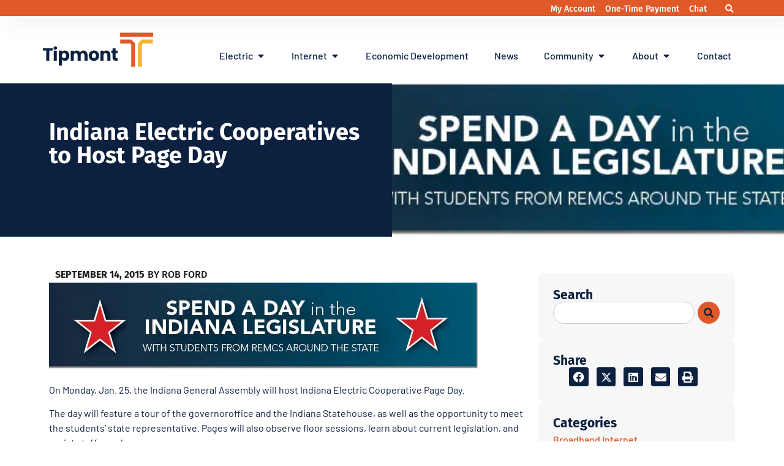

--- FILE ---
content_type: text/html; charset=UTF-8
request_url: https://tipmont.com/categories/news/indiana-electric-cooperatives-to-host-page-day/
body_size: 207863
content:
<!doctype html>
<html lang="en-US" prefix="og: https://ogp.me/ns#">
<head>
	<meta charset="UTF-8">
	<meta name="viewport" content="width=device-width, initial-scale=1">
	<link rel="profile" href="https://gmpg.org/xfn/11">
	
<!-- Search Engine Optimization by Rank Math PRO - https://rankmath.com/ -->
<title>Indiana Electric Cooperatives to Host Page Day - Tipmont</title>
<meta name="description" content="Tipmont | blog | Indiana Electric Cooperatives to Host Page Day"/>
<meta name="robots" content="follow, index, max-snippet:-1, max-video-preview:-1, max-image-preview:large"/>
<link rel="canonical" href="https://tipmont.com/categories/news/indiana-electric-cooperatives-to-host-page-day/" />
<meta property="og:locale" content="en_US" />
<meta property="og:type" content="article" />
<meta property="og:title" content="Indiana Electric Cooperatives to Host Page Day - Tipmont" />
<meta property="og:description" content="Tipmont | blog | Indiana Electric Cooperatives to Host Page Day" />
<meta property="og:url" content="https://tipmont.com/categories/news/indiana-electric-cooperatives-to-host-page-day/" />
<meta property="og:site_name" content="Tipmont" />
<meta property="article:publisher" content="https://www.facebook.com/TipmontandWintek" />
<meta property="article:tag" content="IEC" />
<meta property="article:tag" content="news" />
<meta property="article:tag" content="Page Day" />
<meta property="article:tag" content="Rob Ford" />
<meta property="article:tag" content="Students" />
<meta property="article:section" content="News" />
<meta property="og:updated_time" content="2025-01-21T10:13:35-05:00" />
<meta property="fb:admins" content="100063764791113" />
<meta property="article:published_time" content="2015-09-14T15:00:48-04:00" />
<meta property="article:modified_time" content="2025-01-21T10:13:35-05:00" />
<meta name="twitter:card" content="summary_large_image" />
<meta name="twitter:title" content="Indiana Electric Cooperatives to Host Page Day - Tipmont" />
<meta name="twitter:description" content="Tipmont | blog | Indiana Electric Cooperatives to Host Page Day" />
<meta name="twitter:site" content="@tipmontwintek" />
<meta name="twitter:creator" content="@tipmontwintek" />
<meta name="twitter:label1" content="Written by" />
<meta name="twitter:data1" content="Rob Ford" />
<meta name="twitter:label2" content="Time to read" />
<meta name="twitter:data2" content="1 minute" />
<script type="application/ld+json" class="rank-math-schema-pro">{"@context":"https://schema.org","@graph":[{"@type":"Organization","@id":"https://tipmont.com/#organization","name":"Tipmont","url":"https://tipmont.com","sameAs":["https://www.facebook.com/TipmontandWintek","https://twitter.com/tipmontwintek"],"logo":{"@type":"ImageObject","@id":"https://tipmont.com/#logo","url":"https://tipmont.com/wp-content/uploads/2023/07/Tipmont_Logo.svg","contentUrl":"https://tipmont.com/wp-content/uploads/2023/07/Tipmont_Logo.svg","caption":"Tipmont","inLanguage":"en-US","width":"215","height":"66"}},{"@type":"WebSite","@id":"https://tipmont.com/#website","url":"https://tipmont.com","name":"Tipmont","publisher":{"@id":"https://tipmont.com/#organization"},"inLanguage":"en-US"},{"@type":"ImageObject","@id":"https://tipmont.com/wp-content/uploads/2023/07/pageday-spendaday.webp","url":"https://tipmont.com/wp-content/uploads/2023/07/pageday-spendaday.webp","width":"700","height":"143","inLanguage":"en-US"},{"@type":"BreadcrumbList","@id":"https://tipmont.com/categories/news/indiana-electric-cooperatives-to-host-page-day/#breadcrumb","itemListElement":[{"@type":"ListItem","position":"1","item":{"@id":"https://tipmont.com","name":"Home"}},{"@type":"ListItem","position":"2","item":{"@id":"https://tipmont.com/categories/news/indiana-electric-cooperatives-to-host-page-day/","name":"Indiana Electric Cooperatives to Host Page Day"}}]},{"@type":"WebPage","@id":"https://tipmont.com/categories/news/indiana-electric-cooperatives-to-host-page-day/#webpage","url":"https://tipmont.com/categories/news/indiana-electric-cooperatives-to-host-page-day/","name":"Indiana Electric Cooperatives to Host Page Day - Tipmont","datePublished":"2015-09-14T15:00:48-04:00","dateModified":"2025-01-21T10:13:35-05:00","isPartOf":{"@id":"https://tipmont.com/#website"},"primaryImageOfPage":{"@id":"https://tipmont.com/wp-content/uploads/2023/07/pageday-spendaday.webp"},"inLanguage":"en-US","breadcrumb":{"@id":"https://tipmont.com/categories/news/indiana-electric-cooperatives-to-host-page-day/#breadcrumb"}},{"@type":"Person","@id":"https://tipmont.com/categories/news/indiana-electric-cooperatives-to-host-page-day/#author","name":"Rob Ford","image":{"@type":"ImageObject","@id":"https://secure.gravatar.com/avatar/603c5e2c33a2a422762df476aa130c42f2a29e19daa46edda362fa036a774726?s=96&amp;d=mm&amp;r=g","url":"https://secure.gravatar.com/avatar/603c5e2c33a2a422762df476aa130c42f2a29e19daa46edda362fa036a774726?s=96&amp;d=mm&amp;r=g","caption":"Rob Ford","inLanguage":"en-US"},"sameAs":["https://tipmont.com"],"worksFor":{"@id":"https://tipmont.com/#organization"}},{"@type":"BlogPosting","headline":"Indiana Electric Cooperatives to Host Page Day - Tipmont","datePublished":"2015-09-14T15:00:48-04:00","dateModified":"2025-01-21T10:13:35-05:00","author":{"@id":"https://tipmont.com/categories/news/indiana-electric-cooperatives-to-host-page-day/#author","name":"Rob Ford"},"publisher":{"@id":"https://tipmont.com/#organization"},"description":"Tipmont | blog | Indiana Electric Cooperatives to Host Page Day","name":"Indiana Electric Cooperatives to Host Page Day - Tipmont","@id":"https://tipmont.com/categories/news/indiana-electric-cooperatives-to-host-page-day/#richSnippet","isPartOf":{"@id":"https://tipmont.com/categories/news/indiana-electric-cooperatives-to-host-page-day/#webpage"},"image":{"@id":"https://tipmont.com/wp-content/uploads/2023/07/pageday-spendaday.webp"},"inLanguage":"en-US","mainEntityOfPage":{"@id":"https://tipmont.com/categories/news/indiana-electric-cooperatives-to-host-page-day/#webpage"}}]}</script>
<!-- /Rank Math WordPress SEO plugin -->

<link rel="alternate" type="application/rss+xml" title="Tipmont &raquo; Feed" href="https://tipmont.com/feed/" />
<link rel="alternate" type="application/rss+xml" title="Tipmont &raquo; Comments Feed" href="https://tipmont.com/comments/feed/" />
<link rel="alternate" title="oEmbed (JSON)" type="application/json+oembed" href="https://tipmont.com/wp-json/oembed/1.0/embed?url=https%3A%2F%2Ftipmont.com%2Fcategories%2Fnews%2Findiana-electric-cooperatives-to-host-page-day%2F" />
<link rel="alternate" title="oEmbed (XML)" type="text/xml+oembed" href="https://tipmont.com/wp-json/oembed/1.0/embed?url=https%3A%2F%2Ftipmont.com%2Fcategories%2Fnews%2Findiana-electric-cooperatives-to-host-page-day%2F&#038;format=xml" />
<style id='wp-img-auto-sizes-contain-inline-css'>
img:is([sizes=auto i],[sizes^="auto," i]){contain-intrinsic-size:3000px 1500px}
/*# sourceURL=wp-img-auto-sizes-contain-inline-css */
</style>
<style id='wp-emoji-styles-inline-css'>

	img.wp-smiley, img.emoji {
		display: inline !important;
		border: none !important;
		box-shadow: none !important;
		height: 1em !important;
		width: 1em !important;
		margin: 0 0.07em !important;
		vertical-align: -0.1em !important;
		background: none !important;
		padding: 0 !important;
	}
/*# sourceURL=wp-emoji-styles-inline-css */
</style>
<link rel='stylesheet' id='wp-block-library-css' href='https://tipmont.com/wp-includes/css/dist/block-library/style.min.css?ver=6.9' media='all' />
<link rel='stylesheet' id='jet-engine-frontend-css' href='https://tipmont.com/wp-content/plugins/jet-engine/assets/css/frontend.css?ver=3.8.2.1' media='all' />
<style id='global-styles-inline-css'>
:root{--wp--preset--aspect-ratio--square: 1;--wp--preset--aspect-ratio--4-3: 4/3;--wp--preset--aspect-ratio--3-4: 3/4;--wp--preset--aspect-ratio--3-2: 3/2;--wp--preset--aspect-ratio--2-3: 2/3;--wp--preset--aspect-ratio--16-9: 16/9;--wp--preset--aspect-ratio--9-16: 9/16;--wp--preset--color--black: #000000;--wp--preset--color--cyan-bluish-gray: #abb8c3;--wp--preset--color--white: #ffffff;--wp--preset--color--pale-pink: #f78da7;--wp--preset--color--vivid-red: #cf2e2e;--wp--preset--color--luminous-vivid-orange: #ff6900;--wp--preset--color--luminous-vivid-amber: #fcb900;--wp--preset--color--light-green-cyan: #7bdcb5;--wp--preset--color--vivid-green-cyan: #00d084;--wp--preset--color--pale-cyan-blue: #8ed1fc;--wp--preset--color--vivid-cyan-blue: #0693e3;--wp--preset--color--vivid-purple: #9b51e0;--wp--preset--gradient--vivid-cyan-blue-to-vivid-purple: linear-gradient(135deg,rgb(6,147,227) 0%,rgb(155,81,224) 100%);--wp--preset--gradient--light-green-cyan-to-vivid-green-cyan: linear-gradient(135deg,rgb(122,220,180) 0%,rgb(0,208,130) 100%);--wp--preset--gradient--luminous-vivid-amber-to-luminous-vivid-orange: linear-gradient(135deg,rgb(252,185,0) 0%,rgb(255,105,0) 100%);--wp--preset--gradient--luminous-vivid-orange-to-vivid-red: linear-gradient(135deg,rgb(255,105,0) 0%,rgb(207,46,46) 100%);--wp--preset--gradient--very-light-gray-to-cyan-bluish-gray: linear-gradient(135deg,rgb(238,238,238) 0%,rgb(169,184,195) 100%);--wp--preset--gradient--cool-to-warm-spectrum: linear-gradient(135deg,rgb(74,234,220) 0%,rgb(151,120,209) 20%,rgb(207,42,186) 40%,rgb(238,44,130) 60%,rgb(251,105,98) 80%,rgb(254,248,76) 100%);--wp--preset--gradient--blush-light-purple: linear-gradient(135deg,rgb(255,206,236) 0%,rgb(152,150,240) 100%);--wp--preset--gradient--blush-bordeaux: linear-gradient(135deg,rgb(254,205,165) 0%,rgb(254,45,45) 50%,rgb(107,0,62) 100%);--wp--preset--gradient--luminous-dusk: linear-gradient(135deg,rgb(255,203,112) 0%,rgb(199,81,192) 50%,rgb(65,88,208) 100%);--wp--preset--gradient--pale-ocean: linear-gradient(135deg,rgb(255,245,203) 0%,rgb(182,227,212) 50%,rgb(51,167,181) 100%);--wp--preset--gradient--electric-grass: linear-gradient(135deg,rgb(202,248,128) 0%,rgb(113,206,126) 100%);--wp--preset--gradient--midnight: linear-gradient(135deg,rgb(2,3,129) 0%,rgb(40,116,252) 100%);--wp--preset--font-size--small: 13px;--wp--preset--font-size--medium: 20px;--wp--preset--font-size--large: 36px;--wp--preset--font-size--x-large: 42px;--wp--preset--spacing--20: 0.44rem;--wp--preset--spacing--30: 0.67rem;--wp--preset--spacing--40: 1rem;--wp--preset--spacing--50: 1.5rem;--wp--preset--spacing--60: 2.25rem;--wp--preset--spacing--70: 3.38rem;--wp--preset--spacing--80: 5.06rem;--wp--preset--shadow--natural: 6px 6px 9px rgba(0, 0, 0, 0.2);--wp--preset--shadow--deep: 12px 12px 50px rgba(0, 0, 0, 0.4);--wp--preset--shadow--sharp: 6px 6px 0px rgba(0, 0, 0, 0.2);--wp--preset--shadow--outlined: 6px 6px 0px -3px rgb(255, 255, 255), 6px 6px rgb(0, 0, 0);--wp--preset--shadow--crisp: 6px 6px 0px rgb(0, 0, 0);}:root { --wp--style--global--content-size: 800px;--wp--style--global--wide-size: 1200px; }:where(body) { margin: 0; }.wp-site-blocks > .alignleft { float: left; margin-right: 2em; }.wp-site-blocks > .alignright { float: right; margin-left: 2em; }.wp-site-blocks > .aligncenter { justify-content: center; margin-left: auto; margin-right: auto; }:where(.wp-site-blocks) > * { margin-block-start: 24px; margin-block-end: 0; }:where(.wp-site-blocks) > :first-child { margin-block-start: 0; }:where(.wp-site-blocks) > :last-child { margin-block-end: 0; }:root { --wp--style--block-gap: 24px; }:root :where(.is-layout-flow) > :first-child{margin-block-start: 0;}:root :where(.is-layout-flow) > :last-child{margin-block-end: 0;}:root :where(.is-layout-flow) > *{margin-block-start: 24px;margin-block-end: 0;}:root :where(.is-layout-constrained) > :first-child{margin-block-start: 0;}:root :where(.is-layout-constrained) > :last-child{margin-block-end: 0;}:root :where(.is-layout-constrained) > *{margin-block-start: 24px;margin-block-end: 0;}:root :where(.is-layout-flex){gap: 24px;}:root :where(.is-layout-grid){gap: 24px;}.is-layout-flow > .alignleft{float: left;margin-inline-start: 0;margin-inline-end: 2em;}.is-layout-flow > .alignright{float: right;margin-inline-start: 2em;margin-inline-end: 0;}.is-layout-flow > .aligncenter{margin-left: auto !important;margin-right: auto !important;}.is-layout-constrained > .alignleft{float: left;margin-inline-start: 0;margin-inline-end: 2em;}.is-layout-constrained > .alignright{float: right;margin-inline-start: 2em;margin-inline-end: 0;}.is-layout-constrained > .aligncenter{margin-left: auto !important;margin-right: auto !important;}.is-layout-constrained > :where(:not(.alignleft):not(.alignright):not(.alignfull)){max-width: var(--wp--style--global--content-size);margin-left: auto !important;margin-right: auto !important;}.is-layout-constrained > .alignwide{max-width: var(--wp--style--global--wide-size);}body .is-layout-flex{display: flex;}.is-layout-flex{flex-wrap: wrap;align-items: center;}.is-layout-flex > :is(*, div){margin: 0;}body .is-layout-grid{display: grid;}.is-layout-grid > :is(*, div){margin: 0;}body{padding-top: 0px;padding-right: 0px;padding-bottom: 0px;padding-left: 0px;}a:where(:not(.wp-element-button)){text-decoration: underline;}:root :where(.wp-element-button, .wp-block-button__link){background-color: #32373c;border-width: 0;color: #fff;font-family: inherit;font-size: inherit;font-style: inherit;font-weight: inherit;letter-spacing: inherit;line-height: inherit;padding-top: calc(0.667em + 2px);padding-right: calc(1.333em + 2px);padding-bottom: calc(0.667em + 2px);padding-left: calc(1.333em + 2px);text-decoration: none;text-transform: inherit;}.has-black-color{color: var(--wp--preset--color--black) !important;}.has-cyan-bluish-gray-color{color: var(--wp--preset--color--cyan-bluish-gray) !important;}.has-white-color{color: var(--wp--preset--color--white) !important;}.has-pale-pink-color{color: var(--wp--preset--color--pale-pink) !important;}.has-vivid-red-color{color: var(--wp--preset--color--vivid-red) !important;}.has-luminous-vivid-orange-color{color: var(--wp--preset--color--luminous-vivid-orange) !important;}.has-luminous-vivid-amber-color{color: var(--wp--preset--color--luminous-vivid-amber) !important;}.has-light-green-cyan-color{color: var(--wp--preset--color--light-green-cyan) !important;}.has-vivid-green-cyan-color{color: var(--wp--preset--color--vivid-green-cyan) !important;}.has-pale-cyan-blue-color{color: var(--wp--preset--color--pale-cyan-blue) !important;}.has-vivid-cyan-blue-color{color: var(--wp--preset--color--vivid-cyan-blue) !important;}.has-vivid-purple-color{color: var(--wp--preset--color--vivid-purple) !important;}.has-black-background-color{background-color: var(--wp--preset--color--black) !important;}.has-cyan-bluish-gray-background-color{background-color: var(--wp--preset--color--cyan-bluish-gray) !important;}.has-white-background-color{background-color: var(--wp--preset--color--white) !important;}.has-pale-pink-background-color{background-color: var(--wp--preset--color--pale-pink) !important;}.has-vivid-red-background-color{background-color: var(--wp--preset--color--vivid-red) !important;}.has-luminous-vivid-orange-background-color{background-color: var(--wp--preset--color--luminous-vivid-orange) !important;}.has-luminous-vivid-amber-background-color{background-color: var(--wp--preset--color--luminous-vivid-amber) !important;}.has-light-green-cyan-background-color{background-color: var(--wp--preset--color--light-green-cyan) !important;}.has-vivid-green-cyan-background-color{background-color: var(--wp--preset--color--vivid-green-cyan) !important;}.has-pale-cyan-blue-background-color{background-color: var(--wp--preset--color--pale-cyan-blue) !important;}.has-vivid-cyan-blue-background-color{background-color: var(--wp--preset--color--vivid-cyan-blue) !important;}.has-vivid-purple-background-color{background-color: var(--wp--preset--color--vivid-purple) !important;}.has-black-border-color{border-color: var(--wp--preset--color--black) !important;}.has-cyan-bluish-gray-border-color{border-color: var(--wp--preset--color--cyan-bluish-gray) !important;}.has-white-border-color{border-color: var(--wp--preset--color--white) !important;}.has-pale-pink-border-color{border-color: var(--wp--preset--color--pale-pink) !important;}.has-vivid-red-border-color{border-color: var(--wp--preset--color--vivid-red) !important;}.has-luminous-vivid-orange-border-color{border-color: var(--wp--preset--color--luminous-vivid-orange) !important;}.has-luminous-vivid-amber-border-color{border-color: var(--wp--preset--color--luminous-vivid-amber) !important;}.has-light-green-cyan-border-color{border-color: var(--wp--preset--color--light-green-cyan) !important;}.has-vivid-green-cyan-border-color{border-color: var(--wp--preset--color--vivid-green-cyan) !important;}.has-pale-cyan-blue-border-color{border-color: var(--wp--preset--color--pale-cyan-blue) !important;}.has-vivid-cyan-blue-border-color{border-color: var(--wp--preset--color--vivid-cyan-blue) !important;}.has-vivid-purple-border-color{border-color: var(--wp--preset--color--vivid-purple) !important;}.has-vivid-cyan-blue-to-vivid-purple-gradient-background{background: var(--wp--preset--gradient--vivid-cyan-blue-to-vivid-purple) !important;}.has-light-green-cyan-to-vivid-green-cyan-gradient-background{background: var(--wp--preset--gradient--light-green-cyan-to-vivid-green-cyan) !important;}.has-luminous-vivid-amber-to-luminous-vivid-orange-gradient-background{background: var(--wp--preset--gradient--luminous-vivid-amber-to-luminous-vivid-orange) !important;}.has-luminous-vivid-orange-to-vivid-red-gradient-background{background: var(--wp--preset--gradient--luminous-vivid-orange-to-vivid-red) !important;}.has-very-light-gray-to-cyan-bluish-gray-gradient-background{background: var(--wp--preset--gradient--very-light-gray-to-cyan-bluish-gray) !important;}.has-cool-to-warm-spectrum-gradient-background{background: var(--wp--preset--gradient--cool-to-warm-spectrum) !important;}.has-blush-light-purple-gradient-background{background: var(--wp--preset--gradient--blush-light-purple) !important;}.has-blush-bordeaux-gradient-background{background: var(--wp--preset--gradient--blush-bordeaux) !important;}.has-luminous-dusk-gradient-background{background: var(--wp--preset--gradient--luminous-dusk) !important;}.has-pale-ocean-gradient-background{background: var(--wp--preset--gradient--pale-ocean) !important;}.has-electric-grass-gradient-background{background: var(--wp--preset--gradient--electric-grass) !important;}.has-midnight-gradient-background{background: var(--wp--preset--gradient--midnight) !important;}.has-small-font-size{font-size: var(--wp--preset--font-size--small) !important;}.has-medium-font-size{font-size: var(--wp--preset--font-size--medium) !important;}.has-large-font-size{font-size: var(--wp--preset--font-size--large) !important;}.has-x-large-font-size{font-size: var(--wp--preset--font-size--x-large) !important;}
:root :where(.wp-block-pullquote){font-size: 1.5em;line-height: 1.6;}
/*# sourceURL=global-styles-inline-css */
</style>
<link rel='stylesheet' id='hello-elementor-css' href='https://tipmont.com/wp-content/themes/hello-elementor/assets/css/reset.css?ver=3.4.5' media='all' />
<link rel='stylesheet' id='hello-elementor-theme-style-css' href='https://tipmont.com/wp-content/themes/hello-elementor/assets/css/theme.css?ver=3.4.5' media='all' />
<link rel='stylesheet' id='hello-elementor-header-footer-css' href='https://tipmont.com/wp-content/themes/hello-elementor/assets/css/header-footer.css?ver=3.4.5' media='all' />
<link rel='stylesheet' id='elementor-frontend-css' href='https://tipmont.com/wp-content/plugins/elementor/assets/css/frontend.min.css?ver=3.34.1' media='all' />
<style id='elementor-frontend-inline-css'>
.elementor-7472 .elementor-element.elementor-element-24ae05f9:not(.elementor-motion-effects-element-type-background), .elementor-7472 .elementor-element.elementor-element-24ae05f9 > .elementor-motion-effects-container > .elementor-motion-effects-layer{background-image:url("https://tipmont.com/wp-content/uploads/2023/07/pageday-spendaday.webp");}
/*# sourceURL=elementor-frontend-inline-css */
</style>
<link rel='stylesheet' id='elementor-post-9-css' href='https://tipmont.com/wp-content/uploads/elementor/css/post-9.css?ver=1768931515' media='all' />
<link rel='stylesheet' id='e-animation-fadeInUp-css' href='https://tipmont.com/wp-content/plugins/elementor/assets/lib/animations/styles/fadeInUp.min.css?ver=3.34.1' media='all' />
<link rel='stylesheet' id='widget-icon-list-css' href='https://tipmont.com/wp-content/plugins/elementor/assets/css/widget-icon-list.min.css?ver=3.34.1' media='all' />
<link rel='stylesheet' id='widget-search-form-css' href='https://tipmont.com/wp-content/plugins/elementor-pro/assets/css/widget-search-form.min.css?ver=3.34.0' media='all' />
<link rel='stylesheet' id='elementor-icons-shared-0-css' href='https://tipmont.com/wp-content/plugins/elementor/assets/lib/font-awesome/css/fontawesome.min.css?ver=5.15.3' media='all' />
<link rel='stylesheet' id='elementor-icons-fa-solid-css' href='https://tipmont.com/wp-content/plugins/elementor/assets/lib/font-awesome/css/solid.min.css?ver=5.15.3' media='all' />
<link rel='stylesheet' id='widget-image-css' href='https://tipmont.com/wp-content/plugins/elementor/assets/css/widget-image.min.css?ver=3.34.1' media='all' />
<link rel='stylesheet' id='widget-heading-css' href='https://tipmont.com/wp-content/plugins/elementor/assets/css/widget-heading.min.css?ver=3.34.1' media='all' />
<link rel='stylesheet' id='e-animation-fadeIn-css' href='https://tipmont.com/wp-content/plugins/elementor/assets/lib/animations/styles/fadeIn.min.css?ver=3.34.1' media='all' />
<link rel='stylesheet' id='widget-mega-menu-css' href='https://tipmont.com/wp-content/plugins/elementor-pro/assets/css/widget-mega-menu.min.css?ver=3.34.0' media='all' />
<link rel='stylesheet' id='e-sticky-css' href='https://tipmont.com/wp-content/plugins/elementor-pro/assets/css/modules/sticky.min.css?ver=3.34.0' media='all' />
<link rel='stylesheet' id='widget-social-icons-css' href='https://tipmont.com/wp-content/plugins/elementor/assets/css/widget-social-icons.min.css?ver=3.34.1' media='all' />
<link rel='stylesheet' id='e-apple-webkit-css' href='https://tipmont.com/wp-content/plugins/elementor/assets/css/conditionals/apple-webkit.min.css?ver=3.34.1' media='all' />
<link rel='stylesheet' id='widget-post-info-css' href='https://tipmont.com/wp-content/plugins/elementor-pro/assets/css/widget-post-info.min.css?ver=3.34.0' media='all' />
<link rel='stylesheet' id='elementor-icons-fa-regular-css' href='https://tipmont.com/wp-content/plugins/elementor/assets/lib/font-awesome/css/regular.min.css?ver=5.15.3' media='all' />
<link rel='stylesheet' id='elementor-icons-fa-brands-css' href='https://tipmont.com/wp-content/plugins/elementor/assets/lib/font-awesome/css/brands.min.css?ver=5.15.3' media='all' />
<link rel='stylesheet' id='widget-author-box-css' href='https://tipmont.com/wp-content/plugins/elementor-pro/assets/css/widget-author-box.min.css?ver=3.34.0' media='all' />
<link rel='stylesheet' id='widget-search-css' href='https://tipmont.com/wp-content/plugins/elementor-pro/assets/css/widget-search.min.css?ver=3.34.0' media='all' />
<link rel='stylesheet' id='e-animation-grow-css' href='https://tipmont.com/wp-content/plugins/elementor/assets/lib/animations/styles/e-animation-grow.min.css?ver=3.34.1' media='all' />
<link rel='stylesheet' id='widget-posts-css' href='https://tipmont.com/wp-content/plugins/elementor-pro/assets/css/widget-posts.min.css?ver=3.34.0' media='all' />
<link rel='stylesheet' id='elementor-icons-css' href='https://tipmont.com/wp-content/plugins/elementor/assets/lib/eicons/css/elementor-icons.min.css?ver=5.45.0' media='all' />
<link rel='stylesheet' id='uael-frontend-css' href='https://tipmont.com/wp-content/plugins/ultimate-elementor/assets/min-css/uael-frontend.min.css?ver=1.42.3' media='all' />
<link rel='stylesheet' id='uael-teammember-social-icons-css' href='https://tipmont.com/wp-content/plugins/elementor/assets/css/widget-social-icons.min.css?ver=3.24.0' media='all' />
<link rel='stylesheet' id='uael-social-share-icons-brands-css' href='https://tipmont.com/wp-content/plugins/elementor/assets/lib/font-awesome/css/brands.css?ver=5.15.3' media='all' />
<link rel='stylesheet' id='uael-social-share-icons-fontawesome-css' href='https://tipmont.com/wp-content/plugins/elementor/assets/lib/font-awesome/css/fontawesome.css?ver=5.15.3' media='all' />
<link rel='stylesheet' id='uael-nav-menu-icons-css' href='https://tipmont.com/wp-content/plugins/elementor/assets/lib/font-awesome/css/solid.css?ver=5.15.3' media='all' />
<link rel='stylesheet' id='wpdt-elementor-widget-font-css' href='https://tipmont.com/wp-content/plugins/wpdatatables/integrations/starter/page-builders/elementor/css/style.css?ver=7.3.3' media='all' />
<link rel='stylesheet' id='elementor-post-75-css' href='https://tipmont.com/wp-content/uploads/elementor/css/post-75.css?ver=1768931518' media='all' />
<link rel='stylesheet' id='elementor-post-1138-css' href='https://tipmont.com/wp-content/uploads/elementor/css/post-1138.css?ver=1768931518' media='all' />
<link rel='stylesheet' id='elementor-post-7472-css' href='https://tipmont.com/wp-content/uploads/elementor/css/post-7472.css?ver=1768931518' media='all' />
<link rel='stylesheet' id='ecs-styles-css' href='https://tipmont.com/wp-content/plugins/ele-custom-skin/assets/css/ecs-style.css?ver=3.1.9' media='all' />
<link rel='stylesheet' id='elementor-post-560-css' href='https://tipmont.com/wp-content/uploads/elementor/css/post-560.css?ver=1688746658' media='all' />
<link rel='stylesheet' id='elementor-post-597-css' href='https://tipmont.com/wp-content/uploads/elementor/css/post-597.css?ver=1734537119' media='all' />
<link rel='stylesheet' id='elementor-post-5829-css' href='https://tipmont.com/wp-content/uploads/elementor/css/post-5829.css?ver=1689601559' media='all' />
<link rel='stylesheet' id='elementor-post-13121-css' href='https://tipmont.com/wp-content/uploads/elementor/css/post-13121.css?ver=1720196394' media='all' />
<link rel='stylesheet' id='elementor-post-14505-css' href='https://tipmont.com/wp-content/uploads/elementor/css/post-14505.css?ver=1760369975' media='all' />
<link rel='stylesheet' id='elementor-gf-local-firasans-css' href='https://tipmont.com/wp-content/uploads/elementor/google-fonts/css/firasans.css?ver=1742239523' media='all' />
<link rel='stylesheet' id='elementor-gf-local-barlow-css' href='https://tipmont.com/wp-content/uploads/elementor/google-fonts/css/barlow.css?ver=1742239516' media='all' />
<link rel='stylesheet' id='elementor-gf-local-zillaslab-css' href='https://tipmont.com/wp-content/uploads/elementor/google-fonts/css/zillaslab.css?ver=1756238030' media='all' />
<script src="https://tipmont.com/wp-includes/js/jquery/jquery.min.js?ver=3.7.1" id="jquery-core-js"></script>
<script src="https://tipmont.com/wp-includes/js/jquery/jquery-migrate.min.js?ver=3.4.1" id="jquery-migrate-js"></script>
<script src="https://tipmont.com/wp-content/plugins/svg-support/vendor/DOMPurify/DOMPurify.min.js?ver=2.5.8" id="bodhi-dompurify-library-js"></script>
<script id="bodhi_svg_inline-js-extra">
var svgSettings = {"skipNested":""};
//# sourceURL=bodhi_svg_inline-js-extra
</script>
<script src="https://tipmont.com/wp-content/plugins/svg-support/js/min/svgs-inline-min.js" id="bodhi_svg_inline-js"></script>
<script id="bodhi_svg_inline-js-after">
cssTarget={"Bodhi":"img.style-svg","ForceInlineSVG":"style-svg"};ForceInlineSVGActive="false";frontSanitizationEnabled="on";
//# sourceURL=bodhi_svg_inline-js-after
</script>
<script id="ecs_ajax_load-js-extra">
var ecs_ajax_params = {"ajaxurl":"https://tipmont.com/wp-admin/admin-ajax.php","posts":"{\"page\":0,\"name\":\"indiana-electric-cooperatives-to-host-page-day\",\"category_name\":\"news\",\"error\":\"\",\"m\":\"\",\"p\":0,\"post_parent\":\"\",\"subpost\":\"\",\"subpost_id\":\"\",\"attachment\":\"\",\"attachment_id\":0,\"pagename\":\"\",\"page_id\":0,\"second\":\"\",\"minute\":\"\",\"hour\":\"\",\"day\":0,\"monthnum\":0,\"year\":0,\"w\":0,\"tag\":\"\",\"cat\":\"\",\"tag_id\":\"\",\"author\":\"\",\"author_name\":\"\",\"feed\":\"\",\"tb\":\"\",\"paged\":0,\"meta_key\":\"\",\"meta_value\":\"\",\"preview\":\"\",\"s\":\"\",\"sentence\":\"\",\"title\":\"\",\"fields\":\"all\",\"menu_order\":\"\",\"embed\":\"\",\"category__in\":[],\"category__not_in\":[],\"category__and\":[],\"post__in\":[],\"post__not_in\":[],\"post_name__in\":[],\"tag__in\":[],\"tag__not_in\":[],\"tag__and\":[],\"tag_slug__in\":[],\"tag_slug__and\":[],\"post_parent__in\":[],\"post_parent__not_in\":[],\"author__in\":[],\"author__not_in\":[],\"search_columns\":[],\"ignore_sticky_posts\":false,\"suppress_filters\":false,\"cache_results\":true,\"update_post_term_cache\":true,\"update_menu_item_cache\":false,\"lazy_load_term_meta\":true,\"update_post_meta_cache\":true,\"post_type\":\"\",\"posts_per_page\":10,\"nopaging\":false,\"comments_per_page\":\"50\",\"no_found_rows\":false,\"order\":\"DESC\"}"};
//# sourceURL=ecs_ajax_load-js-extra
</script>
<script src="https://tipmont.com/wp-content/plugins/ele-custom-skin/assets/js/ecs_ajax_pagination.js?ver=3.1.9" id="ecs_ajax_load-js"></script>
<script src="https://tipmont.com/wp-content/plugins/ele-custom-skin/assets/js/ecs.js?ver=3.1.9" id="ecs-script-js"></script>
<link rel="https://api.w.org/" href="https://tipmont.com/wp-json/" /><link rel="alternate" title="JSON" type="application/json" href="https://tipmont.com/wp-json/wp/v2/posts/3159" /><link rel="EditURI" type="application/rsd+xml" title="RSD" href="https://tipmont.com/xmlrpc.php?rsd" />
<meta name="generator" content="WordPress 6.9" />
<link rel='shortlink' href='https://tipmont.com/?p=3159' />
<style>
	body {
		overflow-x: hidden;
}
	/* Double Outline for Buttons*/
.double.yellow{
    border: 1px solid #F5B335;
    border-radius: 100px; 
	transition: transform 0.3s ease, box-shadow 0.3s ease;
    cursor: pointer;
	text-transform: uppercase;
}


.double.blue{
  border-radius: 100px; 
  border: 1px solid #0C203F;
		transition: transform 0.3s ease, box-shadow 0.3s ease;
    cursor: pointer;
}

.double:hover {transform: translateY(-5px); box-shadow: 0 10px 20px rgba(0, 0, 0, 0.2);}


/* Home Page Styles */
.service:hover {border-bottom: 2px solid #E05929!important;}

/* ordered list (numbers) */	
ol.tipmont { margin-left: -20px;}
ol.tipmont li { margin-bottom: 15px;  counter-increment: list;  list-style-type: none;  position: relative;}
ol.tipmont li:before {
  content: counter(list) ".";  left: -32px;
  position: absolute;
  text-align: right;
  width: 26px;
  font-weight: 500;
}
ol.tipmontyellow li:before {color: #f5b335;}
ol.tipmontblue li:before {color: #0B1F41;}

/* lightning bolt bullets */
ul:not(.elementor-icon-list-items) {
    list-style: none;
		padding-left:20px;
}
ul:not(.elementor-icon-list-items) li{
	margin-bottom:15px;
	align-items: flex-start;
}


ul:not(.elementor-icon-list-items):not(.elementor-editor-container-settings):not(.e-n-menu-heading) li::before {
    content: "";
    width: 15px;
    height: 20px;
    display: inline-block;
    margin-right: 10px;
		margin-top:5px;
	margin-left: -26px;
    margin-bottom: -7px;
    background-position: center center;
    background-image: url('https://buildwithtipmont.com/wp-content/uploads/2025/11/bolt.svg');
    background-size: contain;
    background-repeat: no-repeat;
}

/* Overrides for Formstack bullets */
.fsRowBody ul li::before {
    background-image: none!important;
}

.fsRowBody ul {
    list-style-type: disc;
}

.fsRowBody ul li {
    list-style-position: inside; 
}


/* Content Link styling */
#content .elementor-element.e-con-boxed .elementor-icon-list-item a .elementor-icon-list-text {
	color:#0C203F !important;
	text-decoration:underline;
}
@media screen and (min-width:1140px) {
	h3.uael-timeline-heading {
    margin: 0;
    margin-top: -15px;
	}
	.inner-date-new div {
	margin-top:-12px;
}
}

.elementor-2781 .elementor-element.elementor-element-016d2af .uael-timeline-main .animate-border .timeline-icon-new {
	color:#F5B333;
}
a.elementor-button-link.elementor-button:hover {
    color: #F5B335;
    background-color: #0C203F;
    font-weight: bold;
}
a.elementor-accordion-title {
    line-height: 1.5em;
}
.uael-table-row a .uael-table__text-inner {
    font-weight: bold;
	text-decoration:underline;
}
.inner-date-new div {
	font-weight:bold;
	color:#0C203F;
}
#content .elementor-widget-container ul ul {
	padding-top:15px;
}



/* Form Styling */

.fsboxshadow .fsBody .fsForm{
	box-shadow:none!important;
}
	
	.fsOptionLabel > input {margin-top:-10px;}

.fsRowBody input, select, textarea{
	max-width: 100%!important;
	padding: 10px!important;
	background-image:none!important;
    border-style: solid;
    border-width: 1px;
    border-color: rgba(11, 31, 65, 0.1)!important;
    border-radius: 10px!important;
}

.fsRowBody input[type=radio]{
	width: auto!important;
	height: auto!important;
	float: none!important;
	top:0px!important;
}

.fsBody .fsForm .fsLabel, .fsBody, .fsOptionLabel{
	font-family: "Fira Sans"!important;
	font-size: 16px!important;
	color:#0C203F!important;
	font-weight: 400!important;
}

.fsLabelVertical .fsLabel {
    padding-bottom: 5px!important;
}

.fsBody label{
	font-weight:400!important;
}

.fsForm{
	display: flex;
    flex-direction: column;
}

.fsBody .fsSubField {
    width: calc(50% - 15px)!important;
    margin: 0px 15px 10px 0px!important;
}


.fsBody p{
	font-family: 'Barlow';
	font-size:16px;
	color:#0C203F;
}

.fsFieldFocused{
	background-color: transparent!important;
}

.fsForm .fsSubmit{
	background-color: transparent!important;
}

.fsSubmit .fsSubmitButton, .fsFileUploadButton{
	border-radius: 25px!important;
text-transform: capitalize!important;
	background-color: #f5b335!important;
	font-weight:700!important;
}

.fsForm .fsFileUploadButton, .fsSubmit .fsNextButton{
	height: auto!important;
	padding: 7px 25px!important;
	border-radius: 25px!important;
	margin-right:10px;
}

.fsSectionHeader{
	background: transparent!important;
}

@media screen and (max-width: 767px) {
	label.fsOptionLabel{
		background-image:none!important;
		border: none!important;
	}	
		
   .fsBody {
        flex-direction: column; 
    }

   .fsBody .fsSubField {
        width: 100%!important;
        margin-right: 0;
    }
}

@media screen and (max-width: 500px) {
.fsForm .fsFileUploadButton{
			margin-bottom:10px;
			min-width: 100%!important;
	}
}

/* Specific to Operation Round up */
#fsPage2108591-1 .fsSectionHeading{
	color: var(--e-global-color-secondary );
    font-family: "Fira Sans", Sans-serif;
    font-size: 18px;
    font-weight: 700;
}

#fsPage2108591-1 li{
	padding-bottom: 5px;
}

#fsPage2108591-1 ol{
	padding-bottom: 15px;
}

#fsPage2108591-1 td{
	padding: 5px 0px;
}

#fsPage2108591-1 tr:first-child td {
    font-size: 18px;
}
#accountbox {
  position: absolute;
  top: 0;
  z-index: 1000;
  right: 15%;
  background: #0C203F;
  height: 236px;
	border-bottom-left-radius: 25px;
	border-bottom-right-radius: 25px;
}
#accountbox a {
color: white;
    position: absolute;
    left: 14px;
    bottom: 9px;
    font-size: 14px;
	font-family: Arial Unicode MS, Arial, sans-serif;
}
#accountbox a:hover {
	color:#F5B335;
}
.x-out {
	  color: #FFF;
    float: right;
    height: 0;
    z-index: 1000;
    cursor: pointer;
    margin-bottom: -35px;
    height: 35px;
    display: block;
    position: absolute;
    right: 0;
}
 .x-out:after{
    display: inline-block;
    content: "\00d7";
    font-size: 38px;
    float: right;
    margin-bottom: -54px;
	 margin-top: -10px;
	 padding-right:15px;
}
 .elementor-location-header .elementor-element .elementor-icon-list-items:not(.elementor-inline-items) .elementor-icon-list-item a span {
	display:inline-block;
	padding:4px;
}
 .elementor-location-header .elementor-element .elementor-icon-list-items:not(.elementor-inline-items) .elementor-icon-list-item a:hover span{
	background:#0B1F41;
	display:inline-block;
	padding:4px;
	
}
	.elementor-location-header .elementor-element .elementor-icon-list-items:not(.elementor-inline-items) .elementor-icon-list-item a:hover span {
		 color:white !important;
		}
 .elementor-location-header .elementor-element .elementor-icon-list-items:not(.elementor-inline-items) .elementor-icon-list-item:not(:last-child) {
	 padding-bottom:0 !Important;
	}
 .elementor-location-header	.elementor-element .elementor-icon-list-items:not(.elementor-inline-items) .elementor-icon-list-item:not(:first-child) {
	 margin-top:0 !important;
}

	.elementor-6678 .elementor-element.elementor-element-23d91030 .uc-side-menu-items ul a {
		font-family: "Barlow", Sans-serif !important;
	}
	#menu-mobile-menu li.menu-item {
		margin-bottom:0;
	}
	#menu-mobile-menu .sub-menu {

	}
		#menu-mobile-menu li.menu-item.menu-item-has-children ul li a {
    font-size: .9em;
    padding-bottom: 0;
    font-weight: 400;
		margin-bottom:-10px;
}
	#menu-mobile-menu li a.expanded	{
	}
	#menu-mobile-menu li ul {
		padding-bottom: 25px !important;
		margin-top: -25px !important;
	}

		
	
	/* Mega Menu blue hover -RF 2024-02 */
	#mega-hover > div > ul > li:hover {background-color: #0B1F41;}
	#mega-hover > div > ul > li {padding-right:12px;}
	#mega-hover-heading > div > ul > li:hover {background-color: #0B1F41;}
	#mega-hover-heading > div > ul > li {padding:2px 0px 2px 8px; margin-bottom:25px;}
	.megamenu-width {width:275px;padding-left:0px;}
	
	/* MyBill Hotspot -RF 2024-06 */	
	@media screen and (max-width:1140px){
	
		/*.e-hotspot--tooltip-position {
		right: 0 !important;
    bottom: 0 !important;
    left: 0 !important;
    width: 300px;
    overflow: wrap !important;
    text-wrap: wrap !important;
		}*/
		.e-hotspot--tooltip-position p{background-color:#0C203F;padding:5px;}
	}
/*Broadband Labels list fix (bolt remove) -RF 2024-07*/
  #bb-facts-list ul {list-style: none; padding-left:0px;}
  #bb-facts-list li{margin-bottom:0px;}
  #bb-facts-list li::before {content: "";	display:none; background-image: url('none');}
/*Board contact us form -RF 2024-07*/	
	#board-contact-form form  {padding:10px 0px 0px 2px;margin:0px;}
	#board-contact-form .hjaXRz {padding:10px 0px 0px 0px;}
	#board-contact-form input {border: #cecece solid 1px;border-radius:10px;}
	#board-contact-form input:focus {outline: #F5b335 solid 2px; border:0px;border-radius:10px;}
	/*Menu dropdown fix 2024-07 RF */
	#menubar-137 > ul > li {margin-bottom:0px;}
/*Pricing table list fix (bolt remove) -RF 2024-12*/
  #inet-price-table ul {list-style: none;}
  #inet-price-table li{margin-bottom:14px;}
  #inet-price-table li::before {content: "";	display:none; background-image: url('none');}
	/* Responsive iframe -RF 2025-12 */
.responsive-iframe {
      width: 100%; height: 100%; border: none;}
    /* Optional: for responsive parent containers */
    .iframe-container {
      position: relative; width: 100%; height: 80vh; overflow: hidden;}
    .iframe-container iframe {
			position: absolute; top: 0; left: 0; width: 100%; height: 100%; border: none;}

</style>
<script type="application/javascript">
				var ciscoBubbleChat = (function() {
					var smHost = 'social-miner-01.tipmont.org';
					var widgetId = '2';

					var msgWaitingForSecureConnectivity = 'Waiting for secure connectivity...';
					var msgCloseButtonLabel = 'Close';

					var appId = 'cisco_bubble_chat';
					var appMargin = 15;
					var scheme = 'https://';
					var appUrl = scheme + smHost + '/ccp/ui/BubbleChat.html?host=' + smHost + '&wid=' + widgetId;
					var connectivityCheckUrlSecure = scheme + smHost + '/ccp/ui/ConnectivityCheck.html';
					var secureConnectivityCheckTimeout = 2000;
					var logPrefix = 'CISCO_BUBBLE_CHAT: ';
					var messageEventListener;
					var addNoCacheQueryParam;
					document.addEventListener("DOMContentLoaded", function() {
						ciscoBubbleChat.checkChatInProgress();
					});
					return {
						checkChatInProgress: function() {
							if (typeof(Storage) !== 'undefined') {
								if (sessionStorage.chatInProgress && JSON.parse(sessionStorage.chatInProgress)) {
									console.log(logPrefix + 'Chat conversation in progress detected. Trying to resume.');
									ciscoBubbleChat.showChatWindow();
								} else {
									console.log(logPrefix + 'There is no chat conversation in progress currently');
								}
							}
						},
						showChatWindow: function(injectedData) {
							if (document.getElementById(appId)) {
								console.log(logPrefix + 'Not loading BubbleChat as it is already loaded');
								return;
							}

							var validateInjectedData = function(formData) {
								// browser compatible way to check whether it is an object with 10 fields and all the values are strings
								var result = true;
								if (formData && typeof formData === 'object' && formData.constructor === Object) {
									var counter = 0;
									for (var key in formData) {
										if (!(typeof formData[key] === 'string' || formData[key] instanceof String)) {
											result = false;
											break;
										}
										counter++;
										if (counter > 10) {
											result = false;
											break;
										}
									}
								} else {
									result = false;
								}
								return result;
							};

							if (injectedData && injectedData.authorFieldName) {
								appUrl += '&authorFieldName=' + encodeURIComponent(injectedData.authorFieldName);
								console.log(logPrefix + 'Form field overriden for author inference = ' + injectedData.authorFieldName);
							}

							if (injectedData && injectedData.formData) {
								if (validateInjectedData(injectedData.formData)) {
									appUrl += '&injectedFormData=' + encodeURIComponent(JSON.stringify(injectedData.formData));
								} else {
									if (typeof injectedData.validationErrorCallback === 'function') {
										injectedData.validationErrorCallback();
									} else {
										console.log(logPrefix + 'Could not invoke validationErrorCallback as it is not a function');
									}
								}
							}

							var iframe = document.createElement('iframe');
							iframe.setAttribute('sandbox', 'allow-scripts allow-same-origin allow-forms allow-popups');
							iframe.setAttribute('id', appId);
							iframe.setAttribute('style', 'position: fixed; width: 312px; height: 410px; border: none; bottom: 0px; right: 0; z-index:999;');
							document.body.appendChild(iframe);
							var frameWindow = iframe.contentWindow ? iframe.contentWindow : iframe;
							var frameDoc = frameWindow.document;

							// Trigger a page load for iframe inline content loading to work in Firefox
							frameDoc.open();
							frameDoc.close();

							frameDoc.body.innerHTML = '<div id="secure-connectivity-check-container" style="position: fixed; width: 300px; height: 395px; ' +
								'bottom: 10px; right: 10px; font-family: Helvetica; font-size: 14px; color: #4F5051;' +
								'box-shadow: 0 0 3px #000; background: #fff; display: flex; flex-direction: column; display: none;">' +
								'<div style="height: 25%;"></div>' +
								'<div style="height: 25%; display: flex; align-items: flex-start; justify-content: center; text-align: center;">' +
								'<div style="padding: 0 15% 0 15%;">' +
								'<div id="secure-connectivity-check-msg">' +
								msgWaitingForSecureConnectivity +
								'</div>' +
								'</div>' +
								'</div>' +
								'<div style="height: 25%; display: flex; align-items: flex-end; justify-content: center; text-align: center;">' +
								'<div style="padding: 0 15% 0 15%;">' +
								'<a href="#" onclick="window.parent.postMessage({messageType: \'unmount\'}, \'*\'); return void(0);">' +
								msgCloseButtonLabel +
								'</a>' +
								'</div>' +
								'</div>' +
								'<div style="height: 25%;"></div>' +
								'</div>';

							if (!addNoCacheQueryParam) {
								addNoCacheQueryParam = function(url) {
									return url + (url.indexOf("?") === -1 ? '?' : '&') + 'nocache=' + new Date().getTime();
								}
							}

							if (!messageEventListener) {
								messageEventListener = function(event) {
									console.log(logPrefix + 'Received event from origin: ' + event.origin);
									console.log(logPrefix + 'Received event data: ' + JSON.stringify(event.data));
									switch (event.data.messageType) {
										case 'resize':
											document.getElementById(appId).style.height = event.data.height + appMargin + 'px';
											console.log(logPrefix + 'Successfully resized');
											break;
										case 'unmount':
											document.body.removeChild(document.getElementById(appId));
											window.removeEventListener('message', messageEventListener);
											console.log(logPrefix + 'Successfully unmounted BubbleChat and removed event listener for message');
											break;
										case 'bubblechat-cert-accepted':
											document.getElementById(appId).setAttribute('src', addNoCacheQueryParam(appUrl));
											console.log(logPrefix + 'Successfully validated certificate acceptance and loaded BubbleChat');
											break;
										case 'set-chat-in-progress':
											if (typeof(Storage) !== 'undefined') {
												sessionStorage.chatInProgress = JSON.stringify(true);
												console.log(logPrefix + 'chatInProgress flag set in parent window');
											}
											break;
										case 'clear-chat-in-progress':
											if (typeof(Storage) !== 'undefined') {
												sessionStorage.removeItem("chatInProgress");
												console.log(logPrefix + 'chatInProgress flag cleared in parent window');
											}
											break;
										default:
											console.log(logPrefix + 'Unknown message type');
									}
								};
							}

							window.addEventListener('message', messageEventListener);
							console.log(logPrefix + 'Event listener for message added');

							var obtainSecureConnectivity = function() {
								window.postMessage({
									messageType: 'resize',
									height: 395
								}, '*');
								frameDoc.getElementById('secure-connectivity-check-container').style.display = 'block';
								window.open(addNoCacheQueryParam(connectivityCheckUrlSecure), 'SM_CERT_PAGE');
							};

							var xhrSecureConnectivityCheck = new XMLHttpRequest();
							xhrSecureConnectivityCheck.onreadystatechange = function() {
								if (this.readyState === 4) {
									console.log(logPrefix + 'Secure connectivity check status: ' + this.status);
									switch (this.status) {
										case 200:
											iframe.setAttribute('src', addNoCacheQueryParam(appUrl));
											break;
										default:
											obtainSecureConnectivity();
									}
								}
							}
							console.log(logPrefix + 'Checking secure connectivity to: ' + connectivityCheckUrlSecure);
							xhrSecureConnectivityCheck.open('HEAD', addNoCacheQueryParam(connectivityCheckUrlSecure), true);
							xhrSecureConnectivityCheck.timeout = secureConnectivityCheckTimeout;
							xhrSecureConnectivityCheck.ontimeout = function() {
								console.log(logPrefix + 'Secure Connectivity check timed out');
							}
							xhrSecureConnectivityCheck.send();
						}
					};
				})();
			</script>
<!-- Google tag (gtag.js) -->
<script async src="https://www.googletagmanager.com/gtag/js?id=G-JEKPDH42N3"></script>
<script>
  window.dataLayer = window.dataLayer || [];
  function gtag(){dataLayer.push(arguments);}
  gtag('js', new Date());

  gtag('config', 'G-JEKPDH42N3');
</script>

<!-- Meta Pixel Code -->
<script type='text/javascript'>
!function(f,b,e,v,n,t,s){if(f.fbq)return;n=f.fbq=function(){n.callMethod?
n.callMethod.apply(n,arguments):n.queue.push(arguments)};if(!f._fbq)f._fbq=n;
n.push=n;n.loaded=!0;n.version='2.0';n.queue=[];t=b.createElement(e);t.async=!0;
t.src=v;s=b.getElementsByTagName(e)[0];s.parentNode.insertBefore(t,s)}(window,
document,'script','https://connect.facebook.net/en_US/fbevents.js');
</script>
<!-- End Meta Pixel Code -->
<script type='text/javascript'>var url = window.location.origin + '?ob=open-bridge';
            fbq('set', 'openbridge', '1078204616888146', url);
fbq('init', '1078204616888146', {}, {
    "agent": "wordpress-6.9-4.1.5"
})</script><script type='text/javascript'>
    fbq('track', 'PageView', []);
  </script>			<style>
				.e-con.e-parent:nth-of-type(n+4):not(.e-lazyloaded):not(.e-no-lazyload),
				.e-con.e-parent:nth-of-type(n+4):not(.e-lazyloaded):not(.e-no-lazyload) * {
					background-image: none !important;
				}
				@media screen and (max-height: 1024px) {
					.e-con.e-parent:nth-of-type(n+3):not(.e-lazyloaded):not(.e-no-lazyload),
					.e-con.e-parent:nth-of-type(n+3):not(.e-lazyloaded):not(.e-no-lazyload) * {
						background-image: none !important;
					}
				}
				@media screen and (max-height: 640px) {
					.e-con.e-parent:nth-of-type(n+2):not(.e-lazyloaded):not(.e-no-lazyload),
					.e-con.e-parent:nth-of-type(n+2):not(.e-lazyloaded):not(.e-no-lazyload) * {
						background-image: none !important;
					}
				}
			</style>
			<link rel="icon" href="https://tipmont.com/wp-content/uploads/2023/07/64776c3b55c46a6f496cc7b3_Tipmont-Logomark-1.svg" sizes="32x32" />
<link rel="icon" href="https://tipmont.com/wp-content/uploads/2023/07/64776c3b55c46a6f496cc7b3_Tipmont-Logomark-1.svg" sizes="192x192" />
<link rel="apple-touch-icon" href="https://tipmont.com/wp-content/uploads/2023/07/64776c3b55c46a6f496cc7b3_Tipmont-Logomark-1.svg" />
<meta name="msapplication-TileImage" content="https://tipmont.com/wp-content/uploads/2023/07/64776c3b55c46a6f496cc7b3_Tipmont-Logomark-1.svg" />
</head>
<body class="wp-singular post-template-default single single-post postid-3159 single-format-standard wp-custom-logo wp-embed-responsive wp-theme-hello-elementor eio-default hello-elementor-default elementor-default elementor-kit-9 elementor-page-7472">


<!-- Meta Pixel Code -->
<noscript>
<img height="1" width="1" style="display:none" alt="fbpx"
src="https://www.facebook.com/tr?id=1078204616888146&ev=PageView&noscript=1" />
</noscript>
<!-- End Meta Pixel Code -->

<a class="skip-link screen-reader-text" href="#content">Skip to content</a>

		<header data-elementor-type="header" data-elementor-id="75" class="elementor elementor-75 elementor-location-header" data-elementor-post-type="elementor_library">
			<div class="elementor-element elementor-element-c3d8b11 elementor-hidden-desktop elementor-hidden-tablet elementor-hidden-mobile e-flex e-con-boxed e-con e-parent" data-id="c3d8b11" data-element_type="container" data-settings="{&quot;background_background&quot;:&quot;classic&quot;,&quot;jet_parallax_layout_list&quot;:[]}">
					<div class="e-con-inner">
		<div class="elementor-element elementor-element-1c4e28a e-con-full e-flex e-con e-child" data-id="1c4e28a" data-element_type="container" data-settings="{&quot;jet_parallax_layout_list&quot;:[]}">
				<div class="elementor-element elementor-element-8629b8b elementor-widget elementor-widget-text-editor" data-id="8629b8b" data-element_type="widget" data-widget_type="text-editor.default">
				<div class="elementor-widget-container">
									<p>SmartHub briefly unavailable at 4:30 p.m.</p>								</div>
				</div>
				<div class="elementor-element elementor-element-a9fdaa6 elementor-widget elementor-widget-text-editor" data-id="a9fdaa6" data-element_type="widget" data-widget_type="text-editor.default">
				<div class="elementor-widget-container">
									<p>UPDATED: 02/10/2025</p>								</div>
				</div>
				<div class="elementor-element elementor-element-50eeccf elementor-widget__width-initial elementor-widget elementor-widget-text-editor" data-id="50eeccf" data-element_type="widget" data-widget_type="text-editor.default">
				<div class="elementor-widget-container">
									<p>SmartHub will be briefly unavailable due to maintenance at 4:30 p.m. Monday, Feb. 10. We anticipate the service will be available again after several minutes.</p>								</div>
				</div>
				</div>
		<div class="elementor-element elementor-element-e8b7fc2 e-flex e-con-boxed e-con e-child" data-id="e8b7fc2" data-element_type="container" data-settings="{&quot;jet_parallax_layout_list&quot;:[]}">
					<div class="e-con-inner">
					</div>
				</div>
					</div>
				</div>
		<div class="elementor-element elementor-element-6801343b e-flex e-con-boxed e-con e-parent" data-id="6801343b" data-element_type="container" data-settings="{&quot;background_background&quot;:&quot;classic&quot;,&quot;jet_parallax_layout_list&quot;:[]}">
					<div class="e-con-inner">
				<div class="elementor-element elementor-element-eb4c168 elementor-icon-list--layout-inline elementor-widget__width-auto elementor-hidden-desktop elementor-hidden-tablet elementor-hidden-mobile elementor-list-item-link-full_width elementor-widget elementor-widget-icon-list" data-id="eb4c168" data-element_type="widget" data-widget_type="icon-list.default">
				<div class="elementor-widget-container">
							<ul class="elementor-icon-list-items elementor-inline-items">
							<li class="elementor-icon-list-item elementor-inline-item">
										<span class="elementor-icon-list-text">My Account</span>
									</li>
								<li class="elementor-icon-list-item elementor-inline-item">
										<span class="elementor-icon-list-text">Sign Up</span>
									</li>
						</ul>
						</div>
				</div>
				<div class="elementor-element elementor-element-8faad57 elementor-widget elementor-widget-html" data-id="8faad57" data-element_type="widget" data-widget_type="html.default">
				<div class="elementor-widget-container">
					<span >
    <a href="https://tipmont.smarthub.coop">My Account </a></span>&nbsp;&nbsp;&nbsp;
    <span >
    <a href="https://tipmont.smarthub.coop/ui/#/paynow">One-Time Payment </a></span>&nbsp;&nbsp;&nbsp;
<span class="support-chat"><a href="#" onclick="ciscoBubbleChat.showChatWindow()">Chat</a></span>				</div>
				</div>
				<div class="elementor-element elementor-element-daa3d64 elementor-search-form--skin-full_screen elementor-widget elementor-widget-search-form" data-id="daa3d64" data-element_type="widget" data-settings="{&quot;skin&quot;:&quot;full_screen&quot;}" data-widget_type="search-form.default">
				<div class="elementor-widget-container">
							<search role="search">
			<form class="elementor-search-form" action="https://tipmont.com" method="get">
												<div class="elementor-search-form__toggle" role="button" tabindex="0" aria-label="Search">
					<i aria-hidden="true" class="fas fa-search"></i>				</div>
								<div class="elementor-search-form__container">
					<label class="elementor-screen-only" for="elementor-search-form-daa3d64">Search</label>

					
					<input id="elementor-search-form-daa3d64" placeholder="Search..." class="elementor-search-form__input" type="search" name="s" value="">
					
					
										<div class="dialog-lightbox-close-button dialog-close-button" role="button" tabindex="0" aria-label="Close this search box.">
						<i aria-hidden="true" class="eicon-close"></i>					</div>
									</div>
			</form>
		</search>
						</div>
				</div>
					</div>
				</div>
		<div class="elementor-element elementor-element-e5ee59f e-con-full elementor-hidden-desktop elementor-hidden-tablet elementor-hidden-mobile e-flex e-con e-parent" data-id="e5ee59f" data-element_type="container" data-settings="{&quot;jet_parallax_layout_list&quot;:[]}">
				<div class="elementor-element elementor-element-fd62e59 elementor-widget elementor-widget-html" data-id="fd62e59" data-element_type="widget" data-widget_type="html.default">
				<div class="elementor-widget-container">
					<div id="accountbox" style="display:none !important;"><div class="x-out" onclick="openAccountWindow()">&nbsp;</div><iframe id="loginFrame" onload="frameLoaded()"
src="https://tipmont.smarthub.coop/Login.html?embeddedLogIn=true"
width="255" height="300" scrolling="no" frameborder="0"></iframe><a href="https://tipmont.smarthub.coop/PayNow.html ">Make a one-time payment</a></div>				</div>
				</div>
				</div>
		<div class="elementor-element elementor-element-1899ec55 e-flex e-con-boxed e-con e-parent" data-id="1899ec55" data-element_type="container" data-settings="{&quot;background_background&quot;:&quot;classic&quot;,&quot;sticky&quot;:&quot;top&quot;,&quot;jet_parallax_layout_list&quot;:[],&quot;sticky_on&quot;:[&quot;desktop&quot;,&quot;tablet&quot;,&quot;mobile&quot;],&quot;sticky_offset&quot;:0,&quot;sticky_effects_offset&quot;:0,&quot;sticky_anchor_link_offset&quot;:0}">
					<div class="e-con-inner">
				<div class="elementor-element elementor-element-73049a74 elementor-widget elementor-widget-theme-site-logo elementor-widget-image" data-id="73049a74" data-element_type="widget" data-widget_type="theme-site-logo.default">
				<div class="elementor-widget-container">
											<a href="https://tipmont.com">
			<img width="215" height="66" src="https://tipmont.com/wp-content/uploads/2023/07/Tipmont_Logo.svg" class="attachment-full size-full wp-image-30" alt="" />				</a>
											</div>
				</div>
				<div class="elementor-element elementor-element-8398371 elementor-hidden-tablet elementor-hidden-mobile e-full_width e-n-menu-layout-horizontal e-n-menu-tablet elementor-widget elementor-widget-n-menu" data-id="8398371" data-element_type="widget" id="tipmont-menu" data-settings="{&quot;menu_items&quot;:[{&quot;item_title&quot;:&quot;Electric&quot;,&quot;_id&quot;:&quot;f027e45&quot;,&quot;item_dropdown_content&quot;:&quot;yes&quot;,&quot;item_link&quot;:{&quot;url&quot;:&quot;&quot;,&quot;is_external&quot;:&quot;&quot;,&quot;nofollow&quot;:&quot;&quot;,&quot;custom_attributes&quot;:&quot;&quot;},&quot;item_icon&quot;:{&quot;value&quot;:&quot;&quot;,&quot;library&quot;:&quot;&quot;},&quot;item_icon_active&quot;:null,&quot;element_id&quot;:&quot;&quot;},{&quot;item_title&quot;:&quot;Internet&quot;,&quot;item_dropdown_content&quot;:&quot;yes&quot;,&quot;_id&quot;:&quot;989aa8f&quot;,&quot;item_link&quot;:{&quot;url&quot;:&quot;&quot;,&quot;is_external&quot;:&quot;&quot;,&quot;nofollow&quot;:&quot;&quot;,&quot;custom_attributes&quot;:&quot;&quot;},&quot;item_icon&quot;:{&quot;value&quot;:&quot;&quot;,&quot;library&quot;:&quot;&quot;},&quot;item_icon_active&quot;:null,&quot;element_id&quot;:&quot;&quot;},{&quot;item_title&quot;:&quot;Economic Development&quot;,&quot;item_dropdown_content&quot;:&quot;&quot;,&quot;_id&quot;:&quot;13ff06e&quot;,&quot;__dynamic__&quot;:[],&quot;item_link&quot;:{&quot;url&quot;:&quot;https:\/\/buildwithtipmont.com\/&quot;,&quot;is_external&quot;:&quot;&quot;,&quot;nofollow&quot;:&quot;&quot;,&quot;custom_attributes&quot;:&quot;&quot;},&quot;item_icon&quot;:{&quot;value&quot;:&quot;&quot;,&quot;library&quot;:&quot;&quot;},&quot;item_icon_active&quot;:null,&quot;element_id&quot;:&quot;&quot;},{&quot;_id&quot;:&quot;dc540c0&quot;,&quot;item_title&quot;:&quot;News&quot;,&quot;__dynamic__&quot;:{&quot;item_link&quot;:&quot;[elementor-tag id=\&quot;3d423b5\&quot; name=\&quot;internal-url\&quot; settings=\&quot;%7B%22type%22%3A%22post%22%2C%22post_id%22%3A%224234%22%7D\&quot;]&quot;},&quot;item_link&quot;:{&quot;url&quot;:&quot;https:\/\/tipmont.com\/news\/&quot;,&quot;is_external&quot;:&quot;&quot;,&quot;nofollow&quot;:&quot;&quot;,&quot;custom_attributes&quot;:&quot;&quot;},&quot;item_dropdown_content&quot;:&quot;no&quot;,&quot;item_icon&quot;:{&quot;value&quot;:&quot;&quot;,&quot;library&quot;:&quot;&quot;},&quot;item_icon_active&quot;:null,&quot;element_id&quot;:&quot;&quot;},{&quot;_id&quot;:&quot;6416b6e&quot;,&quot;item_title&quot;:&quot;Community&quot;,&quot;item_dropdown_content&quot;:&quot;yes&quot;,&quot;item_link&quot;:{&quot;url&quot;:&quot;&quot;,&quot;is_external&quot;:&quot;&quot;,&quot;nofollow&quot;:&quot;&quot;,&quot;custom_attributes&quot;:&quot;&quot;},&quot;item_icon&quot;:{&quot;value&quot;:&quot;&quot;,&quot;library&quot;:&quot;&quot;},&quot;item_icon_active&quot;:null,&quot;element_id&quot;:&quot;&quot;},{&quot;_id&quot;:&quot;70cf1d3&quot;,&quot;item_title&quot;:&quot;About&quot;,&quot;item_dropdown_content&quot;:&quot;yes&quot;,&quot;item_link&quot;:{&quot;url&quot;:&quot;&quot;,&quot;is_external&quot;:&quot;&quot;,&quot;nofollow&quot;:&quot;&quot;,&quot;custom_attributes&quot;:&quot;&quot;},&quot;item_icon&quot;:{&quot;value&quot;:&quot;&quot;,&quot;library&quot;:&quot;&quot;},&quot;item_icon_active&quot;:null,&quot;element_id&quot;:&quot;&quot;},{&quot;_id&quot;:&quot;4b91342&quot;,&quot;item_title&quot;:&quot;Contact&quot;,&quot;__dynamic__&quot;:{&quot;item_link&quot;:&quot;[elementor-tag id=\&quot;dd2156d\&quot; name=\&quot;internal-url\&quot; settings=\&quot;%7B%22type%22%3A%22post%22%2C%22post_id%22%3A%221425%22%7D\&quot;]&quot;},&quot;item_link&quot;:{&quot;url&quot;:&quot;https:\/\/tipmont.com\/contact\/&quot;,&quot;is_external&quot;:&quot;&quot;,&quot;nofollow&quot;:&quot;&quot;,&quot;custom_attributes&quot;:&quot;&quot;},&quot;item_dropdown_content&quot;:&quot;no&quot;,&quot;item_icon&quot;:{&quot;value&quot;:&quot;&quot;,&quot;library&quot;:&quot;&quot;},&quot;item_icon_active&quot;:null,&quot;element_id&quot;:&quot;&quot;}],&quot;item_position_horizontal&quot;:&quot;end&quot;,&quot;open_animation&quot;:&quot;fadeIn&quot;,&quot;content_width&quot;:&quot;full_width&quot;,&quot;item_layout&quot;:&quot;horizontal&quot;,&quot;open_on&quot;:&quot;hover&quot;,&quot;horizontal_scroll&quot;:&quot;disable&quot;,&quot;breakpoint_selector&quot;:&quot;tablet&quot;,&quot;menu_item_title_distance_from_content&quot;:{&quot;unit&quot;:&quot;px&quot;,&quot;size&quot;:0,&quot;sizes&quot;:[]},&quot;menu_item_title_distance_from_content_tablet&quot;:{&quot;unit&quot;:&quot;px&quot;,&quot;size&quot;:&quot;&quot;,&quot;sizes&quot;:[]},&quot;menu_item_title_distance_from_content_mobile&quot;:{&quot;unit&quot;:&quot;px&quot;,&quot;size&quot;:&quot;&quot;,&quot;sizes&quot;:[]}}" data-widget_type="mega-menu.default">
				<div class="elementor-widget-container">
							<nav class="e-n-menu" data-widget-number="137" aria-label="Menu">
					<button class="e-n-menu-toggle" id="menu-toggle-137" aria-haspopup="true" aria-expanded="false" aria-controls="menubar-137" aria-label="Menu Toggle">
			<span class="e-n-menu-toggle-icon e-open">
				<i class="eicon-menu-bar"></i>			</span>
			<span class="e-n-menu-toggle-icon e-close">
				<i class="eicon-close"></i>			</span>
		</button>
					<div class="e-n-menu-wrapper" id="menubar-137" aria-labelledby="menu-toggle-137">
				<ul class="e-n-menu-heading">
								<li class="e-n-menu-item">
				<div id="e-n-menu-title-1371" class="e-n-menu-title">
					<div class="e-n-menu-title-container">												<span class="e-n-menu-title-text">
							Electric						</span>
					</div>											<button id="e-n-menu-dropdown-icon-1371" class="e-n-menu-dropdown-icon e-focus" data-tab-index="1" aria-haspopup="true" aria-expanded="false" aria-controls="e-n-menu-content-1371" >
							<span class="e-n-menu-dropdown-icon-opened">
								<i aria-hidden="true" class="fas fa-caret-up"></i>								<span class="elementor-screen-only">Close Electric</span>
							</span>
							<span class="e-n-menu-dropdown-icon-closed">
								<i aria-hidden="true" class="fas fa-caret-down"></i>								<span class="elementor-screen-only">Open Electric</span>
							</span>
						</button>
									</div>
									<div class="e-n-menu-content">
						<div id="e-n-menu-content-1371" data-tab-index="1" aria-labelledby="e-n-menu-dropdown-icon-1371" class="elementor-element elementor-element-b7bb563 e-flex e-con-boxed e-con e-child" data-id="b7bb563" data-element_type="container" data-settings="{&quot;background_background&quot;:&quot;classic&quot;,&quot;jet_parallax_layout_list&quot;:[]}">
					<div class="e-con-inner">
		<div class="elementor-element elementor-element-04b2246 e-con-full e-flex e-con e-child" data-id="04b2246" data-element_type="container" data-settings="{&quot;jet_parallax_layout_list&quot;:[]}">
		<div class="elementor-element elementor-element-a8bd943 e-flex e-con-boxed e-con e-child" data-id="a8bd943" data-element_type="container" data-settings="{&quot;jet_parallax_layout_list&quot;:[]}">
					<div class="e-con-inner">
		<div class="elementor-element elementor-element-e8a5aa8 e-flex e-con-boxed e-con e-child" data-id="e8a5aa8" data-element_type="container" data-settings="{&quot;jet_parallax_layout_list&quot;:[]}">
					<div class="e-con-inner">
				<div class="elementor-element elementor-element-244c7ac elementor-widget__width-initial elementor-widget elementor-widget-heading" data-id="244c7ac" data-element_type="widget" data-widget_type="heading.default">
				<div class="elementor-widget-container">
					<h2 class="elementor-heading-title elementor-size-default"><a href="https://tipmont.com/electric/">Electric</a></h2>				</div>
				</div>
				<div class="elementor-element elementor-element-a1cb1ed mega-width elementor-icon-list--layout-traditional elementor-list-item-link-full_width elementor-widget elementor-widget-icon-list" data-id="a1cb1ed" data-element_type="widget" id="mega-hover" data-widget_type="icon-list.default">
				<div class="elementor-widget-container">
							<ul class="elementor-icon-list-items">
							<li class="elementor-icon-list-item">
											<a href="https://tipmont.com/electric/start-stop-service/">

											<span class="elementor-icon-list-text">Start/Stop Service</span>
											</a>
									</li>
								<li class="elementor-icon-list-item">
											<a href="https://tipmont.com/electric/service-area/">

											<span class="elementor-icon-list-text">Service Area</span>
											</a>
									</li>
								<li class="elementor-icon-list-item">
											<a href="https://tipmont.com/electric/property-access/">

											<span class="elementor-icon-list-text">Property Access</span>
											</a>
									</li>
								<li class="elementor-icon-list-item">
											<a href="/electric/for-members/indiana-connection/#mfyt">

											<span class="elementor-icon-list-text">Money for Your Thoughts</span>
											</a>
									</li>
								<li class="elementor-icon-list-item">
											<a href="https://tipmont.com/energy-transformation/">

											<span class="elementor-icon-list-text">Energy Transformation</span>
											</a>
									</li>
						</ul>
						</div>
				</div>
					</div>
				</div>
					</div>
				</div>
		<div class="elementor-element elementor-element-664037c e-flex e-con-boxed e-con e-child" data-id="664037c" data-element_type="container" data-settings="{&quot;jet_parallax_layout_list&quot;:[]}">
					<div class="e-con-inner">
		<div class="elementor-element elementor-element-08b6c59 e-flex e-con-boxed e-con e-child" data-id="08b6c59" data-element_type="container" data-settings="{&quot;jet_parallax_layout_list&quot;:[]}">
					<div class="e-con-inner">
				<div class="elementor-element elementor-element-808c4bd elementor-widget__width-initial elementor-widget elementor-widget-heading" data-id="808c4bd" data-element_type="widget" data-widget_type="heading.default">
				<div class="elementor-widget-container">
					<h2 class="elementor-heading-title elementor-size-default"><a href="https://tipmont.com/electric/outages/">Outages</a></h2>				</div>
				</div>
				<div class="elementor-element elementor-element-22f15d5 elementor-icon-list--layout-traditional elementor-list-item-link-full_width elementor-widget elementor-widget-icon-list" data-id="22f15d5" data-element_type="widget" id="mega-hover" data-widget_type="icon-list.default">
				<div class="elementor-widget-container">
							<ul class="elementor-icon-list-items">
							<li class="elementor-icon-list-item">
											<a href="https://outages.tipmont.org/" target="_blank">

											<span class="elementor-icon-list-text">Outage Map</span>
											</a>
									</li>
								<li class="elementor-icon-list-item">
											<a href="https://tipmont.com/electric/outages/if-you-lose-power/">

											<span class="elementor-icon-list-text">Outage Preparation</span>
											</a>
									</li>
								<li class="elementor-icon-list-item">
											<a href="https://tipmont.com/electric/outages/how-power-is-restored/">

											<span class="elementor-icon-list-text">Restoring Power</span>
											</a>
									</li>
								<li class="elementor-icon-list-item">
											<a href="https://tipmont.com/electric/outages/storm-preparation/">

											<span class="elementor-icon-list-text">Storm Preparation</span>
											</a>
									</li>
						</ul>
						</div>
				</div>
					</div>
				</div>
					</div>
				</div>
		<div class="elementor-element elementor-element-ac259a1 e-flex e-con-boxed e-con e-child" data-id="ac259a1" data-element_type="container" data-settings="{&quot;jet_parallax_layout_list&quot;:[]}">
					<div class="e-con-inner">
		<div class="elementor-element elementor-element-621f3bd e-flex e-con-boxed e-con e-child" data-id="621f3bd" data-element_type="container" data-settings="{&quot;jet_parallax_layout_list&quot;:[]}">
					<div class="e-con-inner">
				<div class="elementor-element elementor-element-3294b7f elementor-widget__width-initial elementor-widget elementor-widget-heading" data-id="3294b7f" data-element_type="widget" data-widget_type="heading.default">
				<div class="elementor-widget-container">
					<h2 class="elementor-heading-title elementor-size-default"><a href="https://tipmont.com/electric/rates/">Rates</a></h2>				</div>
				</div>
				<div class="elementor-element elementor-element-5862a21 elementor-icon-list--layout-traditional elementor-list-item-link-full_width elementor-widget elementor-widget-icon-list" data-id="5862a21" data-element_type="widget" id="mega-hover" data-widget_type="icon-list.default">
				<div class="elementor-widget-container">
							<ul class="elementor-icon-list-items">
							<li class="elementor-icon-list-item">
											<a href="https://tipmont.com/electric/rates/policies-and-charges/">

											<span class="elementor-icon-list-text">Policies and Charges</span>
											</a>
									</li>
								<li class="elementor-icon-list-item">
											<a href="https://tipmont.com/electric/rates/power-cost-adjustment/">

											<span class="elementor-icon-list-text">Power Cost Adjustment</span>
											</a>
									</li>
								<li class="elementor-icon-list-item">
											<a href="https://tipmont.com/electric/rates/time-of-use-rates/">

											<span class="elementor-icon-list-text">Time-of-Use Rates</span>
											</a>
									</li>
								<li class="elementor-icon-list-item">
											<a href="https://tipmont.com/electric/rates/budget-billing/">

											<span class="elementor-icon-list-text">Budget Billing</span>
											</a>
									</li>
								<li class="elementor-icon-list-item">
											<a href="https://tipmont.com/electric/rates/prepay/">

											<span class="elementor-icon-list-text">Prepay Billing</span>
											</a>
									</li>
						</ul>
						</div>
				</div>
					</div>
				</div>
					</div>
				</div>
		<div class="elementor-element elementor-element-1910a2e e-flex e-con-boxed e-con e-child" data-id="1910a2e" data-element_type="container" data-settings="{&quot;jet_parallax_layout_list&quot;:[]}">
					<div class="e-con-inner">
		<div class="elementor-element elementor-element-6fd9225 e-flex e-con-boxed e-con e-child" data-id="6fd9225" data-element_type="container" data-settings="{&quot;jet_parallax_layout_list&quot;:[]}">
					<div class="e-con-inner">
				<div class="elementor-element elementor-element-3cfaee9 elementor-widget__width-initial elementor-widget elementor-widget-heading" data-id="3cfaee9" data-element_type="widget" data-widget_type="heading.default">
				<div class="elementor-widget-container">
					<h2 class="elementor-heading-title elementor-size-default"><a href="https://tipmont.com/electric/smarthub/">SmartHub</a></h2>				</div>
				</div>
				<div class="elementor-element elementor-element-8910619 elementor-icon-list--layout-traditional elementor-list-item-link-full_width elementor-widget elementor-widget-icon-list" data-id="8910619" data-element_type="widget" id="mega-hover" data-widget_type="icon-list.default">
				<div class="elementor-widget-container">
							<ul class="elementor-icon-list-items">
							<li class="elementor-icon-list-item">
											<a href="https://tipmont.smarthub.coop">

											<span class="elementor-icon-list-text">Log into SmartHub</span>
											</a>
									</li>
						</ul>
						</div>
				</div>
					</div>
				</div>
					</div>
				</div>
		<div class="elementor-element elementor-element-b84e7d9 e-flex e-con-boxed e-con e-child" data-id="b84e7d9" data-element_type="container" data-settings="{&quot;jet_parallax_layout_list&quot;:[]}">
					<div class="e-con-inner">
				<div class="elementor-element elementor-element-bc76889 elementor-widget elementor-widget-image" data-id="bc76889" data-element_type="widget" data-widget_type="image.default">
				<div class="elementor-widget-container">
																<a href="https://tipmont.com/electric/smart-meters/">
							<img src="https://tipmont.com/wp-content/uploads/elementor/thumbs/meter-mega-menu-qm2ub0wzdlviuso2g9h4u49vkyjxq9ozq049gvsl3w.webp" title="meter-mega-menu" alt="meter-mega-menu" loading="lazy" />								</a>
															</div>
				</div>
				<div class="elementor-element elementor-element-6a914ed elementor-widget__width-initial elementor-widget elementor-widget-heading" data-id="6a914ed" data-element_type="widget" data-widget_type="heading.default">
				<div class="elementor-widget-container">
					<h1 class="elementor-heading-title elementor-size-default">Tipmont is upgrading your electric meter</h1>				</div>
				</div>
				<div class="elementor-element elementor-element-5212af1 double yellow animated-fast elementor-invisible elementor-widget elementor-widget-button" data-id="5212af1" data-element_type="widget" data-settings="{&quot;_animation&quot;:&quot;fadeInUp&quot;}" data-widget_type="button.default">
				<div class="elementor-widget-container">
									<div class="elementor-button-wrapper">
					<a class="elementor-button elementor-button-link elementor-size-sm" href="https://tipmont.com/electric/smart-meters/">
						<span class="elementor-button-content-wrapper">
									<span class="elementor-button-text">Learn More</span>
					</span>
					</a>
				</div>
								</div>
				</div>
					</div>
				</div>
				</div>
		<div class="elementor-element elementor-element-0bf9d25 e-con-full e-flex e-con e-child" data-id="0bf9d25" data-element_type="container" data-settings="{&quot;jet_parallax_layout_list&quot;:[]}">
		<div class="elementor-element elementor-element-951dbba e-flex e-con-boxed e-con e-child" data-id="951dbba" data-element_type="container" data-settings="{&quot;jet_parallax_layout_list&quot;:[]}">
					<div class="e-con-inner">
		<div class="elementor-element elementor-element-0b58e83 e-flex e-con-boxed e-con e-child" data-id="0b58e83" data-element_type="container" data-settings="{&quot;jet_parallax_layout_list&quot;:[]}">
					<div class="e-con-inner">
				<div class="elementor-element elementor-element-07cb7cf elementor-widget__width-initial elementor-widget elementor-widget-heading" data-id="07cb7cf" data-element_type="widget" data-widget_type="heading.default">
				<div class="elementor-widget-container">
					<h2 class="elementor-heading-title elementor-size-default"><a href="https://tipmont.com/electric/for-members/">For Members</a></h2>				</div>
				</div>
				<div class="elementor-element elementor-element-8691331 elementor-icon-list--layout-traditional elementor-list-item-link-full_width elementor-widget elementor-widget-icon-list" data-id="8691331" data-element_type="widget" id="mega-hover" data-widget_type="icon-list.default">
				<div class="elementor-widget-container">
							<ul class="elementor-icon-list-items">
							<li class="elementor-icon-list-item">
											<a href="https://tipmont.com/electric/for-members/my-bill/">

											<span class="elementor-icon-list-text">My Bill</span>
											</a>
									</li>
								<li class="elementor-icon-list-item">
											<a href="https://tipmont.com/electric/rates/energy-assistance/">

											<span class="elementor-icon-list-text">Energy Assistance</span>
											</a>
									</li>
								<li class="elementor-icon-list-item">
											<a href="https://tipmont.com/electric/for-members/annual-meeting/">

											<span class="elementor-icon-list-text">Annual Meeting</span>
											</a>
									</li>
								<li class="elementor-icon-list-item">
											<a href="https://tipmont.com/electric/for-members/indiana-connection/">

											<span class="elementor-icon-list-text">Indiana Connection</span>
											</a>
									</li>
								<li class="elementor-icon-list-item">
											<a href="https://tipmont.com/electric/for-members/capital-credits/">

											<span class="elementor-icon-list-text">Capital Credits</span>
											</a>
									</li>
								<li class="elementor-icon-list-item">
											<a href="https://tipmont.com/electric/for-members/security-lights/">

											<span class="elementor-icon-list-text">Security Lights​</span>
											</a>
									</li>
						</ul>
						</div>
				</div>
					</div>
				</div>
					</div>
				</div>
		<div class="elementor-element elementor-element-7deef9f e-flex e-con-boxed e-con e-child" data-id="7deef9f" data-element_type="container" data-settings="{&quot;jet_parallax_layout_list&quot;:[]}">
					<div class="e-con-inner">
		<div class="elementor-element elementor-element-f8c32c0 e-flex e-con-boxed e-con e-child" data-id="f8c32c0" data-element_type="container" data-settings="{&quot;jet_parallax_layout_list&quot;:[]}">
					<div class="e-con-inner">
				<div class="elementor-element elementor-element-dbc9cab elementor-widget__width-initial elementor-widget elementor-widget-heading" data-id="dbc9cab" data-element_type="widget" data-widget_type="heading.default">
				<div class="elementor-widget-container">
					<h2 class="elementor-heading-title elementor-size-default"><a href="https://tipmont.com/electric/save-energy/">Save Energy</a></h2>				</div>
				</div>
				<div class="elementor-element elementor-element-7b8e4ab elementor-icon-list--layout-traditional elementor-list-item-link-full_width elementor-widget elementor-widget-icon-list" data-id="7b8e4ab" data-element_type="widget" id="mega-hover" data-widget_type="icon-list.default">
				<div class="elementor-widget-container">
							<ul class="elementor-icon-list-items">
							<li class="elementor-icon-list-item">
											<a href="https://tipmont.com/electric/save-energy/in-home-energy-assessments/">

											<span class="elementor-icon-list-text">In-Home Energy Assessments</span>
											</a>
									</li>
								<li class="elementor-icon-list-item">
											<a href="https://tipmont.com/electric/save-energy/rebates/">

											<span class="elementor-icon-list-text">Rebates</span>
											</a>
									</li>
								<li class="elementor-icon-list-item">
											<a href="https://tipmont.com/electric/save-energy/top-10-tips-to-save/">

											<span class="elementor-icon-list-text">Top 10 Tips to Save</span>
											</a>
									</li>
								<li class="elementor-icon-list-item">
											<a href="https://tipmont.com/electric/save-energy/renewable-energy/">

											<span class="elementor-icon-list-text">Renewable Energy</span>
											</a>
									</li>
								<li class="elementor-icon-list-item">
											<a href="https://tipmont.com/electric/smart-meters/">

											<span class="elementor-icon-list-text">Smart Meters​</span>
											</a>
									</li>
						</ul>
						</div>
				</div>
					</div>
				</div>
					</div>
				</div>
		<div class="elementor-element elementor-element-0372354 e-flex e-con-boxed e-con e-child" data-id="0372354" data-element_type="container" data-settings="{&quot;jet_parallax_layout_list&quot;:[]}">
					<div class="e-con-inner">
		<div class="elementor-element elementor-element-bc627f8 e-flex e-con-boxed e-con e-child" data-id="bc627f8" data-element_type="container" data-settings="{&quot;jet_parallax_layout_list&quot;:[]}">
					<div class="e-con-inner">
				<div class="elementor-element elementor-element-409319f elementor-widget__width-initial elementor-widget elementor-widget-heading" data-id="409319f" data-element_type="widget" data-widget_type="heading.default">
				<div class="elementor-widget-container">
					<h2 class="elementor-heading-title elementor-size-default"><a href="https://tipmont.com/electric/safety/">Safety</a></h2>				</div>
				</div>
				<div class="elementor-element elementor-element-f5ed0c1 elementor-icon-list--layout-traditional elementor-list-item-link-full_width elementor-widget elementor-widget-icon-list" data-id="f5ed0c1" data-element_type="widget" id="mega-hover" data-widget_type="icon-list.default">
				<div class="elementor-widget-container">
							<ul class="elementor-icon-list-items">
							<li class="elementor-icon-list-item">
											<a href="https://tipmont.com/electric/safety/electric-safety-terms/">

											<span class="elementor-icon-list-text">Electric Safety Terms</span>
											</a>
									</li>
								<li class="elementor-icon-list-item">
											<a href="https://tipmont.com/electric/safety/call-before-you-dig/">

											<span class="elementor-icon-list-text">Call Before You Dig</span>
											</a>
									</li>
								<li class="elementor-icon-list-item">
											<a href="https://tipmont.com/electric/safety/tree-trimming/">

											<span class="elementor-icon-list-text">Tree Trimming​</span>
											</a>
									</li>
								<li class="elementor-icon-list-item">
											<a href="https://tipmont.com/electric/safety/tree-planting-guide/">

											<span class="elementor-icon-list-text">Tree Planting</span>
											</a>
									</li>
								<li class="elementor-icon-list-item">
											<a href="https://tipmont.com/electric/utility-scams/">

											<span class="elementor-icon-list-text">Utility Scams</span>
											</a>
									</li>
						</ul>
						</div>
				</div>
					</div>
				</div>
					</div>
				</div>
		<div class="elementor-element elementor-element-c5479b5 e-flex e-con-boxed e-con e-child" data-id="c5479b5" data-element_type="container" data-settings="{&quot;jet_parallax_layout_list&quot;:[]}">
					<div class="e-con-inner">
					</div>
				</div>
				</div>
					</div>
				</div>
							</div>
							</li>
					<li class="e-n-menu-item">
				<div id="e-n-menu-title-1372" class="e-n-menu-title">
					<div class="e-n-menu-title-container">												<span class="e-n-menu-title-text">
							Internet						</span>
					</div>											<button id="e-n-menu-dropdown-icon-1372" class="e-n-menu-dropdown-icon e-focus" data-tab-index="2" aria-haspopup="true" aria-expanded="false" aria-controls="e-n-menu-content-1372" >
							<span class="e-n-menu-dropdown-icon-opened">
								<i aria-hidden="true" class="fas fa-caret-up"></i>								<span class="elementor-screen-only">Close Internet</span>
							</span>
							<span class="e-n-menu-dropdown-icon-closed">
								<i aria-hidden="true" class="fas fa-caret-down"></i>								<span class="elementor-screen-only">Open Internet</span>
							</span>
						</button>
									</div>
									<div class="e-n-menu-content">
						<div id="e-n-menu-content-1372" data-tab-index="2" aria-labelledby="e-n-menu-dropdown-icon-1372" class="elementor-element elementor-element-e955a6a e-flex e-con-boxed e-con e-child" data-id="e955a6a" data-element_type="container" data-settings="{&quot;background_background&quot;:&quot;classic&quot;,&quot;jet_parallax_layout_list&quot;:[]}">
					<div class="e-con-inner">
		<div class="elementor-element elementor-element-ab1ba30 e-flex e-con-boxed e-con e-child" data-id="ab1ba30" data-element_type="container" data-settings="{&quot;jet_parallax_layout_list&quot;:[]}">
					<div class="e-con-inner">
		<div class="elementor-element elementor-element-b4e765e e-flex e-con-boxed e-con e-child" data-id="b4e765e" data-element_type="container" data-settings="{&quot;jet_parallax_layout_list&quot;:[]}">
					<div class="e-con-inner">
		<div class="elementor-element elementor-element-1e27e00 e-flex e-con-boxed e-con e-child" data-id="1e27e00" data-element_type="container" data-settings="{&quot;jet_parallax_layout_list&quot;:[]}">
					<div class="e-con-inner">
				<div class="elementor-element elementor-element-f2dca6b elementor-widget__width-initial elementor-widget elementor-widget-heading" data-id="f2dca6b" data-element_type="widget" data-widget_type="heading.default">
				<div class="elementor-widget-container">
					<h2 class="elementor-heading-title elementor-size-default"><a href="https://tipmont.com/internet/">Residential Internet</a></h2>				</div>
				</div>
				<div class="elementor-element elementor-element-2fde078 megamenu-internet elementor-icon-list--layout-traditional elementor-list-item-link-full_width elementor-widget elementor-widget-icon-list" data-id="2fde078" data-element_type="widget" id="mega-hover" data-widget_type="icon-list.default">
				<div class="elementor-widget-container">
							<ul class="elementor-icon-list-items">
							<li class="elementor-icon-list-item">
											<a href="/internet/#pricing" target="_blank">

											<span class="elementor-icon-list-text">Plans and Pricing</span>
											</a>
									</li>
								<li class="elementor-icon-list-item">
											<a href="https://gisportal.tipmont.org/portal/apps/webappviewer/index.html?id=86469faf4b714a21a6d0b296bde347ae" target="_blank">

											<span class="elementor-icon-list-text">Fiber Coverage Map</span>
											</a>
									</li>
								<li class="elementor-icon-list-item">
											<a href="https://tipmont.com/broadband-labels/">

											<span class="elementor-icon-list-text">Broadband Facts</span>
											</a>
									</li>
								<li class="elementor-icon-list-item">
											<a href="https://tipmont.com/electric/for-members/my-bill/">

											<span class="elementor-icon-list-text">My Bill</span>
											</a>
									</li>
								<li class="elementor-icon-list-item">
											<a href="https://tipmont.com/internet/contract-buyout/">

											<span class="elementor-icon-list-text">Contract Buyout</span>
											</a>
									</li>
								<li class="elementor-icon-list-item">
											<a href="https://tipmont.com/internet/refer-a-neighbor/">

											<span class="elementor-icon-list-text">Refer-a-Neighbor</span>
											</a>
									</li>
								<li class="elementor-icon-list-item">
											<a href="https://tipmont.com/internet/residential-support/">

											<span class="elementor-icon-list-text">Residential Support</span>
											</a>
									</li>
						</ul>
						</div>
				</div>
					</div>
				</div>
					</div>
				</div>
		<div class="elementor-element elementor-element-41a7a13 e-flex e-con-boxed e-con e-child" data-id="41a7a13" data-element_type="container" data-settings="{&quot;jet_parallax_layout_list&quot;:[]}">
					<div class="e-con-inner">
		<div class="elementor-element elementor-element-38ae58a e-flex e-con-boxed e-con e-child" data-id="38ae58a" data-element_type="container" data-settings="{&quot;jet_parallax_layout_list&quot;:[]}">
					<div class="e-con-inner">
				<div class="elementor-element elementor-element-cb9326c elementor-widget__width-initial elementor-widget elementor-widget-heading" data-id="cb9326c" data-element_type="widget" data-widget_type="heading.default">
				<div class="elementor-widget-container">
					<h2 class="elementor-heading-title elementor-size-default"><a href="https://tipmont.com/internet/streaming/">Streaming</a></h2>				</div>
				</div>
				<div class="elementor-element elementor-element-d27bcd4 megamenu-internet elementor-icon-list--layout-traditional elementor-list-item-link-full_width elementor-widget elementor-widget-icon-list" data-id="d27bcd4" data-element_type="widget" id="mega-hover" data-widget_type="icon-list.default">
				<div class="elementor-widget-container">
							<ul class="elementor-icon-list-items">
							<li class="elementor-icon-list-item">
											<a href="https://tipmont.com/internet/streaming/streaming-101/">

											<span class="elementor-icon-list-text">Streaming 101 Class</span>
											</a>
									</li>
								<li class="elementor-icon-list-item">
											<a href="https://streaming.tipmont.com">

											<span class="elementor-icon-list-text">Bundle Builder</span>
											</a>
									</li>
								<li class="elementor-icon-list-item">
											<a href="https://mybundle.tv/tipmont/discover">

											<span class="elementor-icon-list-text">Research Services</span>
											</a>
									</li>
								<li class="elementor-icon-list-item">
											<a href="https://tipmont.com/internet/streaming/what-to-watch/">

											<span class="elementor-icon-list-text">What to Watch</span>
											</a>
									</li>
						</ul>
						</div>
				</div>
					</div>
				</div>
		<div class="elementor-element elementor-element-ab7e7d5 e-con-full e-flex e-con e-child" data-id="ab7e7d5" data-element_type="container" data-settings="{&quot;jet_parallax_layout_list&quot;:[]}">
				<div class="elementor-element elementor-element-ef085a4 elementor-widget__width-initial elementor-widget elementor-widget-heading" data-id="ef085a4" data-element_type="widget" data-widget_type="heading.default">
				<div class="elementor-widget-container">
					<h2 class="elementor-heading-title elementor-size-default"><a href="https://tipmont.com/internet/">Construction &amp; Installation</a></h2>				</div>
				</div>
				<div class="elementor-element elementor-element-ade5abd megamenu-internet elementor-icon-list--layout-traditional elementor-list-item-link-full_width elementor-widget elementor-widget-icon-list" data-id="ade5abd" data-element_type="widget" id="mega-hover" data-widget_type="icon-list.default">
				<div class="elementor-widget-container">
							<ul class="elementor-icon-list-items">
							<li class="elementor-icon-list-item">
											<a href="https://tipmont.com/internet/construction-steps/">

											<span class="elementor-icon-list-text">Construction Steps</span>
											</a>
									</li>
								<li class="elementor-icon-list-item">
											<a href="https://tipmont.com/internet/easement-information/">

											<span class="elementor-icon-list-text">Easement Information</span>
											</a>
									</li>
						</ul>
						</div>
				</div>
				</div>
					</div>
				</div>
		<div class="elementor-element elementor-element-54e2b22 e-flex e-con-boxed e-con e-child" data-id="54e2b22" data-element_type="container" data-settings="{&quot;jet_parallax_layout_list&quot;:[]}">
					<div class="e-con-inner">
				<div class="elementor-element elementor-element-ad9281b elementor-widget elementor-widget-image" data-id="ad9281b" data-element_type="widget" data-widget_type="image.default">
				<div class="elementor-widget-container">
																<a href="https://tipmont.com/internet/refer-a-neighbor/">
							<img fetchpriority="high" width="800" height="492" src="https://tipmont.com/wp-content/uploads/2023/07/refer-neighbor-megamenu.webp" class="attachment-large size-large wp-image-11824" alt="Refer a neighbor, get a $20 credit" srcset="https://tipmont.com/wp-content/uploads/2023/07/refer-neighbor-megamenu.webp 1024w, https://tipmont.com/wp-content/uploads/2023/07/refer-neighbor-megamenu-300x185.webp 300w, https://tipmont.com/wp-content/uploads/2023/07/refer-neighbor-megamenu-768x473.webp 768w" sizes="(max-width: 800px) 100vw, 800px" />								</a>
															</div>
				</div>
				<div class="elementor-element elementor-element-9845e8c elementor-widget__width-initial elementor-widget elementor-widget-heading" data-id="9845e8c" data-element_type="widget" data-widget_type="heading.default">
				<div class="elementor-widget-container">
					<h2 class="elementor-heading-title elementor-size-default">Refer a neighbor to Tipmont internet, and you'll both get a $20 bill credit!
</h2>				</div>
				</div>
				<div class="elementor-element elementor-element-8010a41 double yellow animated-fast elementor-invisible elementor-widget elementor-widget-button" data-id="8010a41" data-element_type="widget" data-settings="{&quot;_animation&quot;:&quot;fadeInUp&quot;}" data-widget_type="button.default">
				<div class="elementor-widget-container">
									<div class="elementor-button-wrapper">
					<a class="elementor-button elementor-button-link elementor-size-sm" href="https://tipmont.com/internet/refer-a-neighbor/">
						<span class="elementor-button-content-wrapper">
									<span class="elementor-button-text">Learn More</span>
					</span>
					</a>
				</div>
								</div>
				</div>
					</div>
				</div>
					</div>
				</div>
					</div>
				</div>
							</div>
							</li>
					<li class="e-n-menu-item">
				<div id="e-n-menu-title-1373" class="e-n-menu-title">
					<a class="e-n-menu-title-container e-focus e-link" href="https://buildwithtipmont.com/">												<span class="e-n-menu-title-text">
							Economic Development						</span>
					</a>									</div>
							</li>
					<li class="e-n-menu-item">
				<div id="e-n-menu-title-1374" class="e-n-menu-title">
					<a class="e-n-menu-title-container e-focus e-link" href="https://tipmont.com/news/">												<span class="e-n-menu-title-text">
							News						</span>
					</a>									</div>
							</li>
					<li class="e-n-menu-item">
				<div id="e-n-menu-title-1375" class="e-n-menu-title">
					<div class="e-n-menu-title-container">												<span class="e-n-menu-title-text">
							Community						</span>
					</div>											<button id="e-n-menu-dropdown-icon-1375" class="e-n-menu-dropdown-icon e-focus" data-tab-index="5" aria-haspopup="true" aria-expanded="false" aria-controls="e-n-menu-content-1375" >
							<span class="e-n-menu-dropdown-icon-opened">
								<i aria-hidden="true" class="fas fa-caret-up"></i>								<span class="elementor-screen-only">Close Community</span>
							</span>
							<span class="e-n-menu-dropdown-icon-closed">
								<i aria-hidden="true" class="fas fa-caret-down"></i>								<span class="elementor-screen-only">Open Community</span>
							</span>
						</button>
									</div>
									<div class="e-n-menu-content">
						<div id="e-n-menu-content-1375" data-tab-index="5" aria-labelledby="e-n-menu-dropdown-icon-1375" class="elementor-element elementor-element-db42557 e-flex e-con-boxed e-con e-child" data-id="db42557" data-element_type="container" data-settings="{&quot;background_background&quot;:&quot;classic&quot;,&quot;jet_parallax_layout_list&quot;:[]}">
					<div class="e-con-inner">
		<div class="elementor-element elementor-element-16999b5 e-flex e-con-boxed e-con e-child" data-id="16999b5" data-element_type="container" data-settings="{&quot;jet_parallax_layout_list&quot;:[]}">
					<div class="e-con-inner">
		<div class="elementor-element elementor-element-48546f0 e-flex e-con-boxed e-con e-child" data-id="48546f0" data-element_type="container" data-settings="{&quot;jet_parallax_layout_list&quot;:[]}">
					<div class="e-con-inner">
		<div class="elementor-element elementor-element-b5c9b3d e-flex e-con-boxed e-con e-child" data-id="b5c9b3d" data-element_type="container" data-settings="{&quot;jet_parallax_layout_list&quot;:[]}">
					<div class="e-con-inner">
				<div class="elementor-element elementor-element-97ddb4d elementor-widget__width-initial elementor-widget elementor-widget-heading" data-id="97ddb4d" data-element_type="widget" data-widget_type="heading.default">
				<div class="elementor-widget-container">
					<h2 class="elementor-heading-title elementor-size-default"><a href="https://tipmont.com/community/">Community</a></h2>				</div>
				</div>
				<div class="elementor-element elementor-element-df53d5f megamenu-width elementor-icon-list--layout-traditional elementor-list-item-link-full_width elementor-widget elementor-widget-icon-list" data-id="df53d5f" data-element_type="widget" id="mega-hover" data-widget_type="icon-list.default">
				<div class="elementor-widget-container">
							<ul class="elementor-icon-list-items">
							<li class="elementor-icon-list-item">
											<a href="https://tipmont.com/community/operation-round-up/">

											<span class="elementor-icon-list-text">Operation Round Up</span>
											</a>
									</li>
								<li class="elementor-icon-list-item">
											<a href="https://tipmont.com/community/youth-programs/">

											<span class="elementor-icon-list-text">Youth Programs</span>
											</a>
									</li>
								<li class="elementor-icon-list-item">
											<a href="https://tipmont.com/community/community-sponsorships/">

											<span class="elementor-icon-list-text">Sponsorships</span>
											</a>
									</li>
								<li class="elementor-icon-list-item">
											<a href="https://tipmont.com/community/free-public-wifi/">

											<span class="elementor-icon-list-text">Free Public WiFi</span>
											</a>
									</li>
								<li class="elementor-icon-list-item">
											<a href="https://tipmont.com/community/project-indiana/">

											<span class="elementor-icon-list-text">Project Indiana</span>
											</a>
									</li>
								<li class="elementor-icon-list-item">
											<a href="https://tipmont.com/electric/save-energy/free-trees/">

											<span class="elementor-icon-list-text">Free Trees</span>
											</a>
									</li>
						</ul>
						</div>
				</div>
					</div>
				</div>
					</div>
				</div>
		<div class="elementor-element elementor-element-b07f055 e-flex e-con-boxed e-con e-child" data-id="b07f055" data-element_type="container" data-settings="{&quot;jet_parallax_layout_list&quot;:[]}">
					<div class="e-con-inner">
		<div class="elementor-element elementor-element-90c03d9 e-flex e-con-boxed e-con e-child" data-id="90c03d9" data-element_type="container" data-settings="{&quot;jet_parallax_layout_list&quot;:[]}">
					<div class="e-con-inner">
					</div>
				</div>
					</div>
				</div>
		<div class="elementor-element elementor-element-3f344c3 e-flex e-con-boxed e-con e-child" data-id="3f344c3" data-element_type="container" data-settings="{&quot;jet_parallax_layout_list&quot;:[]}">
					<div class="e-con-inner">
				<div class="elementor-element elementor-element-0d8b29c elementor-widget elementor-widget-image" data-id="0d8b29c" data-element_type="widget" data-widget_type="image.default">
				<div class="elementor-widget-container">
																<a href="https://tipmont.com/community/operation-round-up/">
							<img src="https://tipmont.com/wp-content/uploads/2023/07/operation-round-up.webp" title="operation-round-up" alt="operation-round-up" loading="lazy" />								</a>
															</div>
				</div>
				<div class="elementor-element elementor-element-2c67b6f elementor-widget__width-initial elementor-widget elementor-widget-heading" data-id="2c67b6f" data-element_type="widget" data-widget_type="heading.default">
				<div class="elementor-widget-container">
					<h2 class="elementor-heading-title elementor-size-default">Turn your spare change into community change.</h2>				</div>
				</div>
				<div class="elementor-element elementor-element-f2348ab double yellow animated-fast elementor-invisible elementor-widget elementor-widget-button" data-id="f2348ab" data-element_type="widget" data-settings="{&quot;_animation&quot;:&quot;fadeInUp&quot;}" data-widget_type="button.default">
				<div class="elementor-widget-container">
									<div class="elementor-button-wrapper">
					<a class="elementor-button elementor-button-link elementor-size-sm" href="https://tipmont.com/community/operation-round-up/">
						<span class="elementor-button-content-wrapper">
									<span class="elementor-button-text">Learn More</span>
					</span>
					</a>
				</div>
								</div>
				</div>
					</div>
				</div>
					</div>
				</div>
					</div>
				</div>
							</div>
							</li>
					<li class="e-n-menu-item">
				<div id="e-n-menu-title-1376" class="e-n-menu-title">
					<div class="e-n-menu-title-container">												<span class="e-n-menu-title-text">
							About						</span>
					</div>											<button id="e-n-menu-dropdown-icon-1376" class="e-n-menu-dropdown-icon e-focus" data-tab-index="6" aria-haspopup="true" aria-expanded="false" aria-controls="e-n-menu-content-1376" >
							<span class="e-n-menu-dropdown-icon-opened">
								<i aria-hidden="true" class="fas fa-caret-up"></i>								<span class="elementor-screen-only">Close About</span>
							</span>
							<span class="e-n-menu-dropdown-icon-closed">
								<i aria-hidden="true" class="fas fa-caret-down"></i>								<span class="elementor-screen-only">Open About</span>
							</span>
						</button>
									</div>
									<div class="e-n-menu-content">
						<div id="e-n-menu-content-1376" data-tab-index="6" aria-labelledby="e-n-menu-dropdown-icon-1376" class="elementor-element elementor-element-5960953 e-flex e-con-boxed e-con e-child" data-id="5960953" data-element_type="container" data-settings="{&quot;background_background&quot;:&quot;classic&quot;,&quot;jet_parallax_layout_list&quot;:[]}">
					<div class="e-con-inner">
		<div class="elementor-element elementor-element-475c044 e-flex e-con-boxed e-con e-child" data-id="475c044" data-element_type="container" data-settings="{&quot;jet_parallax_layout_list&quot;:[]}">
					<div class="e-con-inner">
		<div class="elementor-element elementor-element-83e2ab3 e-flex e-con-boxed e-con e-child" data-id="83e2ab3" data-element_type="container" data-settings="{&quot;jet_parallax_layout_list&quot;:[]}">
					<div class="e-con-inner">
		<div class="elementor-element elementor-element-af8fc2d e-flex e-con-boxed e-con e-child" data-id="af8fc2d" data-element_type="container" data-settings="{&quot;jet_parallax_layout_list&quot;:[]}">
					<div class="e-con-inner">
				<div class="elementor-element elementor-element-a5e0811 elementor-widget__width-initial elementor-widget elementor-widget-heading" data-id="a5e0811" data-element_type="widget" data-widget_type="heading.default">
				<div class="elementor-widget-container">
					<h2 class="elementor-heading-title elementor-size-default"><a href="https://tipmont.com/about/">About Tipmont</a></h2>				</div>
				</div>
				<div class="elementor-element elementor-element-9b3e512 megamenu-width elementor-icon-list--layout-traditional elementor-list-item-link-full_width elementor-widget elementor-widget-icon-list" data-id="9b3e512" data-element_type="widget" id="mega-hover" data-widget_type="icon-list.default">
				<div class="elementor-widget-container">
							<ul class="elementor-icon-list-items">
							<li class="elementor-icon-list-item">
											<a href="https://tipmont.com/about/our-history/">

											<span class="elementor-icon-list-text">Our History</span>
											</a>
									</li>
								<li class="elementor-icon-list-item">
											<a href="https://tipmont.com/about/cooperative-principles/">

											<span class="elementor-icon-list-text">Co-op Principles</span>
											</a>
									</li>
								<li class="elementor-icon-list-item">
											<a href="https://tipmont.com/about/our-mission-and-values/">

											<span class="elementor-icon-list-text">Mission and Values</span>
											</a>
									</li>
								<li class="elementor-icon-list-item">
											<a href="https://tipmont.com/about/careers/">

											<span class="elementor-icon-list-text">Careers</span>
											</a>
									</li>
						</ul>
						</div>
				</div>
					</div>
				</div>
					</div>
				</div>
		<div class="elementor-element elementor-element-fdc7aed e-con-full e-flex e-con e-child" data-id="fdc7aed" data-element_type="container" data-settings="{&quot;jet_parallax_layout_list&quot;:[]}">
		<div class="elementor-element elementor-element-5aed094 e-flex e-con-boxed e-con e-child" data-id="5aed094" data-element_type="container" data-settings="{&quot;jet_parallax_layout_list&quot;:[]}">
					<div class="e-con-inner">
				<div class="elementor-element elementor-element-e4fc588 elementor-widget__width-initial elementor-widget elementor-widget-heading" data-id="e4fc588" data-element_type="widget" data-widget_type="heading.default">
				<div class="elementor-widget-container">
					<h2 class="elementor-heading-title elementor-size-default"><a href="https://tipmont.com/about/leadership/">Leadership</a></h2>				</div>
				</div>
				<div class="elementor-element elementor-element-c34d16f megamenu-width elementor-icon-list--layout-traditional elementor-list-item-link-full_width elementor-widget elementor-widget-icon-list" data-id="c34d16f" data-element_type="widget" id="mega-hover" data-widget_type="icon-list.default">
				<div class="elementor-widget-container">
							<ul class="elementor-icon-list-items">
							<li class="elementor-icon-list-item">
											<a href="https://tipmont.com/about/board-of-directors/">

											<span class="elementor-icon-list-text">Board of Directors</span>
											</a>
									</li>
								<li class="elementor-icon-list-item">
											<a href="https://tipmont.com/about/leadership/">

											<span class="elementor-icon-list-text">Leadership</span>
											</a>
									</li>
								<li class="elementor-icon-list-item">
											<a href="https://tipmont.com/about/board-of-directors/running-for-the-board-of-directors/">

											<span class="elementor-icon-list-text">Running for the Board</span>
											</a>
									</li>
								<li class="elementor-icon-list-item">
											<a href="https://tipmont.com/about/bylaws/">

											<span class="elementor-icon-list-text">ByLaws</span>
											</a>
									</li>
						</ul>
						</div>
				</div>
					</div>
				</div>
				</div>
		<div class="elementor-element elementor-element-bcad3a7 e-flex e-con-boxed e-con e-child" data-id="bcad3a7" data-element_type="container" data-settings="{&quot;jet_parallax_layout_list&quot;:[]}">
					<div class="e-con-inner">
		<div class="elementor-element elementor-element-2ed7c6c e-con-full e-flex e-con e-child" data-id="2ed7c6c" data-element_type="container" data-settings="{&quot;jet_parallax_layout_list&quot;:[]}">
				<div class="elementor-element elementor-element-3cd0484 elementor-widget elementor-widget-image" data-id="3cd0484" data-element_type="widget" data-widget_type="image.default">
				<div class="elementor-widget-container">
																<a href="https://tipmont.com/electric/service-area/">
							<img src="https://tipmont.com/wp-content/uploads/elementor/thumbs/electric-service-area-r00ckc9ydiys3n7pl5qybnvvi5e22lay08eh7bj8ik.webp" title="electric-service-area" alt="electric-service-area" loading="lazy" />								</a>
															</div>
				</div>
				<div class="elementor-element elementor-element-d7a24f8 elementor-widget__width-initial elementor-widget elementor-widget-heading" data-id="d7a24f8" data-element_type="widget" data-widget_type="heading.default">
				<div class="elementor-widget-container">
					<h1 class="elementor-heading-title elementor-size-default">Electric service area</h1>				</div>
				</div>
				<div class="elementor-element elementor-element-c86df44 double yellow animated-fast elementor-invisible elementor-widget elementor-widget-button" data-id="c86df44" data-element_type="widget" data-settings="{&quot;_animation&quot;:&quot;fadeInUp&quot;}" data-widget_type="button.default">
				<div class="elementor-widget-container">
									<div class="elementor-button-wrapper">
					<a class="elementor-button elementor-button-link elementor-size-sm" href="https://tipmont.com/electric/service-area/">
						<span class="elementor-button-content-wrapper">
									<span class="elementor-button-text">Learn More</span>
					</span>
					</a>
				</div>
								</div>
				</div>
				</div>
					</div>
				</div>
					</div>
				</div>
					</div>
				</div>
							</div>
							</li>
					<li class="e-n-menu-item">
				<div id="e-n-menu-title-1377" class="e-n-menu-title">
					<a class="e-n-menu-title-container e-focus e-link" href="https://tipmont.com/contact/">												<span class="e-n-menu-title-text">
							Contact						</span>
					</a>									</div>
							</li>
						</ul>
			</div>
		</nav>
						</div>
				</div>
				<div class="elementor-element elementor-element-e95da9a elementor-hidden-desktop elementor-view-default elementor-widget elementor-widget-icon" data-id="e95da9a" data-element_type="widget" data-widget_type="icon.default">
				<div class="elementor-widget-container">
							<div class="elementor-icon-wrapper">
			<a class="elementor-icon" href="#elementor-action%3Aaction%3Dpopup%3Aopen%26settings%3DeyJpZCI6Ijk4NTAiLCJ0b2dnbGUiOmZhbHNlfQ%3D%3D">
			<i aria-hidden="true" class="fas fa-bars"></i>			</a>
		</div>
						</div>
				</div>
					</div>
				</div>
				</header>
				<div data-elementor-type="single-post" data-elementor-id="7472" class="elementor elementor-7472 elementor-location-single post-3159 post type-post status-publish format-standard has-post-thumbnail hentry category-news tag-iec tag-news tag-page-day tag-rob-ford tag-students" data-elementor-post-type="elementor_library">
			<div class="elementor-element elementor-element-311164eb e-con-full e-flex e-con e-parent" data-id="311164eb" data-element_type="container" data-settings="{&quot;background_background&quot;:&quot;classic&quot;,&quot;jet_parallax_layout_list&quot;:[]}">
		<div class="elementor-element elementor-element-6ab70b76 e-con-full e-flex e-con e-child" data-id="6ab70b76" data-element_type="container" data-settings="{&quot;jet_parallax_layout_list&quot;:[]}">
		<div class="elementor-element elementor-element-3d219d48 e-flex e-con-boxed e-con e-child" data-id="3d219d48" data-element_type="container" data-settings="{&quot;jet_parallax_layout_list&quot;:[]}">
					<div class="e-con-inner">
		<div class="elementor-element elementor-element-10ca7235 e-flex e-con-boxed e-con e-child" data-id="10ca7235" data-element_type="container" data-settings="{&quot;jet_parallax_layout_list&quot;:[]}">
					<div class="e-con-inner">
				<div class="elementor-element elementor-element-5a6b6330 elementor-widget__width-initial elementor-invisible elementor-widget elementor-widget-heading" data-id="5a6b6330" data-element_type="widget" data-settings="{&quot;_animation&quot;:&quot;fadeIn&quot;}" data-widget_type="heading.default">
				<div class="elementor-widget-container">
					<h1 class="elementor-heading-title elementor-size-default">Indiana Electric Cooperatives to Host Page Day</h1>				</div>
				</div>
					</div>
				</div>
					</div>
				</div>
				</div>
		<div class="elementor-element elementor-element-24ae05f9 e-con-full elementor-hidden-mobile e-flex e-con e-child" data-id="24ae05f9" data-element_type="container" data-settings="{&quot;background_background&quot;:&quot;classic&quot;,&quot;jet_parallax_layout_list&quot;:[]}">
				</div>
				</div>
		<div class="elementor-element elementor-element-7738252a e-flex e-con-boxed e-con e-parent" data-id="7738252a" data-element_type="container" data-settings="{&quot;jet_parallax_layout_list&quot;:[]}">
					<div class="e-con-inner">
		<div class="elementor-element elementor-element-5597d225 e-con-full e-flex e-con e-child" data-id="5597d225" data-element_type="container" data-settings="{&quot;jet_parallax_layout_list&quot;:[]}">
				<div class="elementor-element elementor-element-06c5368 elementor-widget elementor-widget-post-info" data-id="06c5368" data-element_type="widget" data-widget_type="post-info.default">
				<div class="elementor-widget-container">
							<ul class="elementor-inline-items elementor-icon-list-items elementor-post-info">
								<li class="elementor-icon-list-item elementor-repeater-item-ebf3964 elementor-inline-item" itemprop="datePublished">
													<span class="elementor-icon-list-text elementor-post-info__item elementor-post-info__item--type-date">
										<time>September 14, 2015</time>					</span>
								</li>
				<li class="elementor-icon-list-item elementor-repeater-item-ccd834b elementor-inline-item" itemprop="author">
						<a href="https://tipmont.com/categories/author/rfordtipmont-org/">
														<span class="elementor-icon-list-text elementor-post-info__item elementor-post-info__item--type-author">
							<span class="elementor-post-info__item-prefix">By </span>
										Rob Ford					</span>
									</a>
				</li>
				</ul>
						</div>
				</div>
				<div class="elementor-element elementor-element-2134bcc elementor-widget elementor-widget-theme-post-content" data-id="2134bcc" data-element_type="widget" data-widget_type="theme-post-content.default">
				<div class="elementor-widget-container">
					<p><a href="http://bit.ly/1DNAJQE" rel="noopener"><img decoding="async" src="https://tipmont.com/wp-content/uploads/2023/07/pageday-spendaday.webp" alt="Indiana Electric Cooperative Page Day 2017" border="0"></a></p>
<p>On Monday, Jan. 25, the Indiana General Assembly will host Indiana Electric Cooperative Page Day. </p>
<p>The day will feature a tour of the governoroffice and the Indiana Statehouse, as well as the opportunity to meet the students&#8217;  state representative. Pages will also observe floor sessions, learn about current legislation, and assist staff members. </p>
<p>“Serving as a page gives young people a unique opportunity to participate in state government,” explained Rob Ford, Communication Director of Tipmont REMC. “Experiencing the process and the heart of state government brings to life many of the lessons students learn in the classroom. Seeing it firsthand takes it to the next level.”</p>
<p>Students between the ages of 13-18 who are affiliated with Tipmont REMC are eligible to participate. To apply visit <a href="http://bit.ly/1DNAJQE" rel="noopener">bit.ly/1DNAJQE</a>. The application deadline is Jan. 18.</p>
<h2>About Page Day</h2>
<p>All applicants must be between the ages of 13 and 18 and have adequate transportation to and from the Statehouse. If students have participated in previous programs they are eligible to reapply each year. Registration will begin at the Indiana Statehouse promptly at 8:30 a.m. and the program will dismiss at 3:30 p.m. Homeschooled students are also eligible to apply. A comprehensive schedule for the day will be set as the program date approaches based on the volume of applicants. Lunch will be provided by Indiana Electric Cooperatives. </p>
<p>Program highlights include visits to the House and Senate chambers, the Supreme Court and the governor&#8217;s office. Students will have the opportunity to observe the legislative session directly from the floor of the House or Senate, listen to debates on important policy issues, and possibly even witness votes depending on the legislative schedule.</p>
<p>For more information about the 2016 Indiana Electric Cooperative Page Day, contact Amy Stansfield at 317.487.2226 or <a href="mailto:astansfield@indianaec.org">astansfield@indianaec.org</a>.</p>
				</div>
				</div>
		<div class="elementor-element elementor-element-d068274 elementor-hidden-desktop elementor-hidden-tablet e-con-full e-flex e-con e-child" data-id="d068274" data-element_type="container" data-settings="{&quot;jet_parallax_layout_list&quot;:[]}">
				<div class="elementor-element elementor-element-051fbf6 elementor-widget elementor-widget-heading" data-id="051fbf6" data-element_type="widget" data-widget_type="heading.default">
				<div class="elementor-widget-container">
					<div class="elementor-heading-title elementor-size-default">Share:</div>				</div>
				</div>
				<div class="elementor-element elementor-element-5910674 uael-share-buttons--view-icon elementor-hidden-desktop elementor-hidden-tablet uael-stylex-inline elementor-grid-0 elementor-widget elementor-widget-uael-social-share" data-id="5910674" data-element_type="widget" data-settings="{&quot;button_size&quot;:{&quot;unit&quot;:&quot;px&quot;,&quot;size&quot;:0.7,&quot;sizes&quot;:[]},&quot;icon_size&quot;:{&quot;unit&quot;:&quot;em&quot;,&quot;size&quot;:2.3,&quot;sizes&quot;:[]},&quot;columns&quot;:&quot;0&quot;,&quot;column_gap&quot;:{&quot;unit&quot;:&quot;px&quot;,&quot;size&quot;:10,&quot;sizes&quot;:[]},&quot;column_gap_tablet&quot;:{&quot;unit&quot;:&quot;px&quot;,&quot;size&quot;:10,&quot;sizes&quot;:[]},&quot;column_gap_mobile&quot;:{&quot;unit&quot;:&quot;px&quot;,&quot;size&quot;:10,&quot;sizes&quot;:[]},&quot;row_gap&quot;:{&quot;unit&quot;:&quot;px&quot;,&quot;size&quot;:0,&quot;sizes&quot;:[]},&quot;row_gap_tablet&quot;:{&quot;unit&quot;:&quot;px&quot;,&quot;size&quot;:0,&quot;sizes&quot;:[]},&quot;row_gap_mobile&quot;:{&quot;unit&quot;:&quot;px&quot;,&quot;size&quot;:10,&quot;sizes&quot;:[]},&quot;button_size_tablet&quot;:{&quot;unit&quot;:&quot;px&quot;,&quot;size&quot;:&quot;&quot;,&quot;sizes&quot;:[]},&quot;button_size_mobile&quot;:{&quot;unit&quot;:&quot;px&quot;,&quot;size&quot;:&quot;&quot;,&quot;sizes&quot;:[]},&quot;button_height&quot;:{&quot;unit&quot;:&quot;em&quot;,&quot;size&quot;:&quot;&quot;,&quot;sizes&quot;:[]},&quot;button_height_tablet&quot;:{&quot;unit&quot;:&quot;em&quot;,&quot;size&quot;:&quot;&quot;,&quot;sizes&quot;:[]},&quot;button_height_mobile&quot;:{&quot;unit&quot;:&quot;em&quot;,&quot;size&quot;:&quot;&quot;,&quot;sizes&quot;:[]},&quot;icon_size_tablet&quot;:{&quot;unit&quot;:&quot;em&quot;,&quot;size&quot;:&quot;&quot;,&quot;sizes&quot;:[]},&quot;icon_size_mobile&quot;:{&quot;unit&quot;:&quot;em&quot;,&quot;size&quot;:&quot;&quot;,&quot;sizes&quot;:[]}}" data-widget_type="uael-social-share.default">
				<div class="elementor-widget-container">
					
		<div class="uael-style-inline uael-container uael-floating-align-" data-pin_data_url="" data-share_url_type="current_page" data-share_url="">
			<div class="elementor-grid uael-floating-align-">
									<div class="elementor-grid-item">
												<a  class="uael-share-btn-facebook">
							<div class="uael-share-btn elementor-animation- uaelbtn-shape-square uaelbtn--skin-flat">

																		<span class="uael-share-btn__icon" aria-label="Share on facebook">
																								<i class="fab fa-facebook" aria-hidden="true"></i>
																							</span>
																	</div>
						</a>
					</div>
										<div class="elementor-grid-item">
												<a  class="uael-share-btn-twitter">
							<div class="uael-share-btn elementor-animation- uaelbtn-shape-square uaelbtn--skin-flat">

																		<span class="uael-share-btn__icon" aria-label="Share on twitter">
																								<i class="fab fa-x-twitter" aria-hidden="true"></i>
																							</span>
																	</div>
						</a>
					</div>
										<div class="elementor-grid-item">
												<a  class="uael-share-btn-linkedin">
							<div class="uael-share-btn elementor-animation- uaelbtn-shape-square uaelbtn--skin-flat">

																		<span class="uael-share-btn__icon" aria-label="Share on linkedin">
																								<i class="fab fa-linkedin" aria-hidden="true"></i>
																							</span>
																	</div>
						</a>
					</div>
										<div class="elementor-grid-item">
												<a  class="uael-share-btn-email">
							<div class="uael-share-btn elementor-animation- uaelbtn-shape-square uaelbtn--skin-flat">

																		<span class="uael-share-btn__icon" aria-label="Share on I found this article on tipmont.com: ">
																								<i class="fas fa-envelope" aria-hidden="true"></i>
																							</span>
																	</div>
						</a>
					</div>
								</div>
		</div>
						</div>
				</div>
				</div>
		<div class="elementor-element elementor-element-4badf6a e-flex e-con-boxed e-con e-child" data-id="4badf6a" data-element_type="container" data-settings="{&quot;background_background&quot;:&quot;classic&quot;,&quot;jet_parallax_layout_list&quot;:[]}">
					<div class="e-con-inner">
				<div class="elementor-element elementor-element-272c909 elementor-author-box--layout-image-left elementor-author-box--image-valign-top elementor-author-box--avatar-yes elementor-author-box--name-yes elementor-author-box--biography-yes elementor-widget elementor-widget-author-box" data-id="272c909" data-element_type="widget" data-widget_type="author-box.default">
				<div class="elementor-widget-container">
							<div class="elementor-author-box">
							<a href="https://tipmont.com/categories/author/rfordtipmont-org/" class="elementor-author-box__avatar">
					<img src="https://secure.gravatar.com/avatar/603c5e2c33a2a422762df476aa130c42f2a29e19daa46edda362fa036a774726?s=300&#038;d=mm&#038;r=g" alt="Picture of Rob Ford" loading="lazy">
				</a>
			
			<div class="elementor-author-box__text">
									<a href="https://tipmont.com/categories/author/rfordtipmont-org/">
						<h4 class="elementor-author-box__name">
							Rob Ford						</h4>
					</a>
				
									<div class="elementor-author-box__bio">
						Rob Ford is Tipmont and Wintek's communication director, a role he's held since 2015.

Rob has a bachelor's and a master's in Communication from Purdue University. He lives in West Lafayette with his wife and three children and has a life-sized Yoda statue in his office. Away from the office, you’ll find Rob working on his golf swing, jump shot, or hope for a Purdue basketball national title – all futile endeavors.					</div>
				
							</div>
		</div>
						</div>
				</div>
					</div>
				</div>
				</div>
		<div class="elementor-element elementor-element-a5a834f e-con-full e-flex e-con e-child" data-id="a5a834f" data-element_type="container" data-settings="{&quot;jet_parallax_layout_list&quot;:[]}">
		<div class="elementor-element elementor-element-4ea1d24 elementor-hidden-mobile e-flex e-con-boxed e-con e-child" data-id="4ea1d24" data-element_type="container" data-settings="{&quot;background_background&quot;:&quot;classic&quot;,&quot;jet_parallax_layout_list&quot;:[]}">
					<div class="e-con-inner">
				<div class="elementor-element elementor-element-f97dd85 elementor-widget elementor-widget-heading" data-id="f97dd85" data-element_type="widget" data-widget_type="heading.default">
				<div class="elementor-widget-container">
					<h2 class="elementor-heading-title elementor-size-default">Search</h2>				</div>
				</div>
				<div class="elementor-element elementor-element-3d0379a elementor-widget elementor-widget-search" data-id="3d0379a" data-element_type="widget" data-settings="{&quot;submit_trigger&quot;:&quot;both&quot;,&quot;pagination_type_options&quot;:&quot;none&quot;}" data-widget_type="search.default">
				<div class="elementor-widget-container">
							<search class="e-search hidden" role="search">
			<form class="e-search-form" action="https://tipmont.com" method="get">

				
				<label class="e-search-label" for="search-3d0379a">
					<span class="elementor-screen-only">
						Search					</span>
									</label>

				<div class="e-search-input-wrapper">
					<input id="search-3d0379a" placeholder="" class="e-search-input" type="search" name="s" value="" autocomplete="on" role="combobox" aria-autocomplete="list" aria-expanded="false" aria-controls="results-3d0379a" aria-haspopup="listbox">
															<output id="results-3d0379a" class="e-search-results-container hide-loader" aria-live="polite" aria-atomic="true" aria-label="Results for search" tabindex="0">
						<div class="e-search-results"></div>
											</output>
									</div>
				
				
				<button class="e-search-submit  " type="submit" aria-label="Search">
					<i aria-hidden="true" class="fas fa-search"></i>
									</button>
				<input type="hidden" name="e_search_props" value="3d0379a-7472">
			</form>
		</search>
						</div>
				</div>
					</div>
				</div>
		<div class="elementor-element elementor-element-49f91c7 elementor-hidden-mobile e-con-full e-flex e-con e-child" data-id="49f91c7" data-element_type="container" data-settings="{&quot;background_background&quot;:&quot;classic&quot;,&quot;jet_parallax_layout_list&quot;:[]}">
				<div class="elementor-element elementor-element-91ec081 elementor-widget elementor-widget-heading" data-id="91ec081" data-element_type="widget" data-widget_type="heading.default">
				<div class="elementor-widget-container">
					<h2 class="elementor-heading-title elementor-size-default">Share</h2>				</div>
				</div>
				<div class="elementor-element elementor-element-e6aec07 uael-share-buttons--view-icon elementor-share-buttons--align-center uael-stylex-inline elementor-grid-0 elementor-widget elementor-widget-uael-social-share" data-id="e6aec07" data-element_type="widget" data-settings="{&quot;alignment&quot;:&quot;center&quot;,&quot;row_gap&quot;:{&quot;unit&quot;:&quot;px&quot;,&quot;size&quot;:&quot;&quot;,&quot;sizes&quot;:[]},&quot;button_size&quot;:{&quot;unit&quot;:&quot;px&quot;,&quot;size&quot;:0.7,&quot;sizes&quot;:[]},&quot;icon_size&quot;:{&quot;unit&quot;:&quot;px&quot;,&quot;size&quot;:18,&quot;sizes&quot;:[]},&quot;columns&quot;:&quot;0&quot;,&quot;column_gap&quot;:{&quot;unit&quot;:&quot;px&quot;,&quot;size&quot;:10,&quot;sizes&quot;:[]},&quot;column_gap_tablet&quot;:{&quot;unit&quot;:&quot;px&quot;,&quot;size&quot;:10,&quot;sizes&quot;:[]},&quot;column_gap_mobile&quot;:{&quot;unit&quot;:&quot;px&quot;,&quot;size&quot;:10,&quot;sizes&quot;:[]},&quot;row_gap_tablet&quot;:{&quot;unit&quot;:&quot;px&quot;,&quot;size&quot;:0,&quot;sizes&quot;:[]},&quot;row_gap_mobile&quot;:{&quot;unit&quot;:&quot;px&quot;,&quot;size&quot;:10,&quot;sizes&quot;:[]},&quot;button_size_tablet&quot;:{&quot;unit&quot;:&quot;px&quot;,&quot;size&quot;:&quot;&quot;,&quot;sizes&quot;:[]},&quot;button_size_mobile&quot;:{&quot;unit&quot;:&quot;px&quot;,&quot;size&quot;:&quot;&quot;,&quot;sizes&quot;:[]},&quot;button_height&quot;:{&quot;unit&quot;:&quot;em&quot;,&quot;size&quot;:&quot;&quot;,&quot;sizes&quot;:[]},&quot;button_height_tablet&quot;:{&quot;unit&quot;:&quot;em&quot;,&quot;size&quot;:&quot;&quot;,&quot;sizes&quot;:[]},&quot;button_height_mobile&quot;:{&quot;unit&quot;:&quot;em&quot;,&quot;size&quot;:&quot;&quot;,&quot;sizes&quot;:[]},&quot;icon_size_tablet&quot;:{&quot;unit&quot;:&quot;em&quot;,&quot;size&quot;:&quot;&quot;,&quot;sizes&quot;:[]},&quot;icon_size_mobile&quot;:{&quot;unit&quot;:&quot;em&quot;,&quot;size&quot;:&quot;&quot;,&quot;sizes&quot;:[]}}" data-widget_type="uael-social-share.default">
				<div class="elementor-widget-container">
					
		<div class="uael-style-inline uael-container uael-floating-align-" data-pin_data_url="" data-share_url_type="current_page" data-share_url="">
			<div class="elementor-grid uael-floating-align-">
									<div class="elementor-grid-item">
												<a  class="uael-share-btn-facebook">
							<div class="uael-share-btn elementor-animation- uaelbtn-shape-rounded uaelbtn--skin-flat">

																		<span class="uael-share-btn__icon" aria-label="Share on facebook">
																								<i class="fab fa-facebook" aria-hidden="true"></i>
																							</span>
																	</div>
						</a>
					</div>
										<div class="elementor-grid-item">
												<a  class="uael-share-btn-twitter">
							<div class="uael-share-btn elementor-animation- uaelbtn-shape-rounded uaelbtn--skin-flat">

																		<span class="uael-share-btn__icon" aria-label="Share on twitter">
																								<i class="fab fa-x-twitter" aria-hidden="true"></i>
																							</span>
																	</div>
						</a>
					</div>
										<div class="elementor-grid-item">
												<a  class="uael-share-btn-linkedin">
							<div class="uael-share-btn elementor-animation- uaelbtn-shape-rounded uaelbtn--skin-flat">

																		<span class="uael-share-btn__icon" aria-label="Share on linkedin">
																								<i class="fab fa-linkedin" aria-hidden="true"></i>
																							</span>
																	</div>
						</a>
					</div>
										<div class="elementor-grid-item">
												<a  class="uael-share-btn-email">
							<div class="uael-share-btn elementor-animation- uaelbtn-shape-rounded uaelbtn--skin-flat">

																		<span class="uael-share-btn__icon" aria-label="Share on I found this article on tipmont.com: ">
																								<i class="fas fa-envelope" aria-hidden="true"></i>
																							</span>
																	</div>
						</a>
					</div>
										<div class="elementor-grid-item">
												<a  class="uael-share-btn-print">
							<div class="uael-share-btn elementor-animation- uaelbtn-shape-rounded uaelbtn--skin-flat">

																		<span class="uael-share-btn__icon" aria-label="Share on print">
																								<i class="fab fa-print" aria-hidden="true"></i>
																							</span>
																	</div>
						</a>
					</div>
								</div>
		</div>
						</div>
				</div>
				</div>
		<div class="elementor-element elementor-element-43fa58e0 e-flex e-con-boxed e-con e-child" data-id="43fa58e0" data-element_type="container" data-settings="{&quot;background_background&quot;:&quot;classic&quot;,&quot;jet_parallax_layout_list&quot;:[]}">
					<div class="e-con-inner">
				<div class="elementor-element elementor-element-4e2dd186 elementor-widget elementor-widget-heading" data-id="4e2dd186" data-element_type="widget" data-widget_type="heading.default">
				<div class="elementor-widget-container">
					<h2 class="elementor-heading-title elementor-size-default">Categories</h2>				</div>
				</div>
				<div class="elementor-element elementor-element-793f183e elementor-widget elementor-widget-shortcode" data-id="793f183e" data-element_type="widget" data-widget_type="shortcode.default">
				<div class="elementor-widget-container">
							<div class="elementor-shortcode"><a href="https://tipmont.com/categories/category/ftth/broadband-internet/">Broadband Internet</a><br><a href="https://tipmont.com/categories/category/ceo-notes/">CEO Notes</a><br><a href="https://tipmont.com/categories/category/community/">Community</a><br><a href="https://tipmont.com/categories/category/electric/">Electric</a><br><a href="https://tipmont.com/categories/category/electric/energy-efficiency/">Energy Efficiency</a><br><a href="https://tipmont.com/categories/category/ftth/">Fiber to the Home</a><br><a href="https://tipmont.com/categories/category/from-the-boardroom/">From the Boardroom</a><br><a href="https://tipmont.com/categories/category/indiana-connection/">Indiana Connection</a><br><a href="https://tipmont.com/categories/category/news/">News</a><br><a href="https://tipmont.com/categories/category/electric/safety/">Safety</a><br><a href="https://tipmont.com/categories/category/ftth/tech-tips/">Tech Tips</a><br><a href="https://tipmont.com/categories/category/community/youth-programs/">Youth Programs</a><br></div>
						</div>
				</div>
					</div>
				</div>
		<div class="elementor-element elementor-element-69367db e-con-full e-flex e-con e-child" data-id="69367db" data-element_type="container" data-settings="{&quot;background_background&quot;:&quot;classic&quot;,&quot;jet_parallax_layout_list&quot;:[]}">
				<div class="elementor-element elementor-element-1201c35 elementor-widget elementor-widget-heading" data-id="1201c35" data-element_type="widget" data-widget_type="heading.default">
				<div class="elementor-widget-container">
					<h2 class="elementor-heading-title elementor-size-default">Tags</h2>				</div>
				</div>
				<div class="elementor-element elementor-element-35d9dbd elementor-widget elementor-widget-jet-listing-dynamic-terms" data-id="35d9dbd" data-element_type="widget" data-widget_type="jet-listing-dynamic-terms.default">
				<div class="elementor-widget-container">
					<div class="jet-listing jet-listing-dynamic-terms"><a href="https://tipmont.com/categories/tag/iec/" class="jet-listing-dynamic-terms__link">IEC</a><span class="jet-listing-dynamic-terms__delimiter">,</span> <a href="https://tipmont.com/categories/tag/news/" class="jet-listing-dynamic-terms__link">news</a><span class="jet-listing-dynamic-terms__delimiter">,</span> <a href="https://tipmont.com/categories/tag/page-day/" class="jet-listing-dynamic-terms__link">Page Day</a><span class="jet-listing-dynamic-terms__delimiter">,</span> <a href="https://tipmont.com/categories/tag/rob-ford/" class="jet-listing-dynamic-terms__link">Rob Ford</a><span class="jet-listing-dynamic-terms__delimiter">,</span> <a href="https://tipmont.com/categories/tag/students/" class="jet-listing-dynamic-terms__link">Students</a></div>				</div>
				</div>
				</div>
				</div>
					</div>
				</div>
		<div class="elementor-element elementor-element-d84b78f e-flex e-con-boxed e-con e-parent" data-id="d84b78f" data-element_type="container" data-settings="{&quot;jet_parallax_layout_list&quot;:[]}">
					<div class="e-con-inner">
				<div class="elementor-element elementor-element-96eae54 elementor-widget elementor-widget-heading" data-id="96eae54" data-element_type="widget" data-widget_type="heading.default">
				<div class="elementor-widget-container">
					<h2 class="elementor-heading-title elementor-size-default">Recent Articles</h2>				</div>
				</div>
				<div class="elementor-element elementor-element-3ac0b70 elementor-posts--thumbnail-top elementor-grid-3 elementor-grid-tablet-2 elementor-grid-mobile-1 elementor-widget elementor-widget-posts" data-id="3ac0b70" data-element_type="widget" data-settings="{&quot;custom_columns&quot;:&quot;3&quot;,&quot;custom_columns_tablet&quot;:&quot;2&quot;,&quot;custom_columns_mobile&quot;:&quot;1&quot;,&quot;custom_row_gap&quot;:{&quot;unit&quot;:&quot;px&quot;,&quot;size&quot;:35,&quot;sizes&quot;:[]},&quot;custom_row_gap_tablet&quot;:{&quot;unit&quot;:&quot;px&quot;,&quot;size&quot;:&quot;&quot;,&quot;sizes&quot;:[]},&quot;custom_row_gap_mobile&quot;:{&quot;unit&quot;:&quot;px&quot;,&quot;size&quot;:&quot;&quot;,&quot;sizes&quot;:[]}}" data-widget_type="posts.custom">
				<div class="elementor-widget-container">
					      <div class="ecs-posts elementor-posts-container elementor-posts   elementor-grid elementor-posts--skin-custom" data-settings="{&quot;current_page&quot;:1,&quot;max_num_pages&quot;:&quot;5&quot;,&quot;load_method&quot;:&quot;loadmore&quot;,&quot;widget_id&quot;:&quot;3ac0b70&quot;,&quot;post_id&quot;:3159,&quot;theme_id&quot;:7472,&quot;change_url&quot;:false,&quot;reinit_js&quot;:false}">
      		<article id="post-20069" class="elementor-post elementor-grid-item ecs-post-loop post-20069 post type-post status-publish format-standard has-post-thumbnail hentry category-broadband-internet category-ftth category-indiana-connection category-tech-tips tag-broadband tag-indiana-connection-tag tag-indiana-connection-january-2026 tag-indiana-connection-january-26 tag-january26 tag-streaming">
		<style id="elementor-post-dynamic-597">.elementor-597 .elementor-element.elementor-element-0a208e9:not(.elementor-motion-effects-element-type-background), .elementor-597 .elementor-element.elementor-element-0a208e9 > .elementor-motion-effects-container > .elementor-motion-effects-layer{background-image:url("https://tipmont.com/wp-content/uploads/2024/07/gramdma-kids-couch-online.webp");}</style>		<div data-elementor-type="loop" data-elementor-id="597" class="elementor elementor-597 elementor-location-single post-20069 post type-post status-publish format-standard has-post-thumbnail hentry category-broadband-internet category-ftth category-indiana-connection category-tech-tips tag-broadband tag-indiana-connection-tag tag-indiana-connection-january-2026 tag-indiana-connection-january-26 tag-january26 tag-streaming" data-elementor-post-type="elementor_library">
			<style>#post-20069 .elementor-597 .elementor-element.elementor-element-0a208e9:not(.elementor-motion-effects-element-type-background), #post-20069 .elementor-597 .elementor-element.elementor-element-0a208e9 > .elementor-motion-effects-container > .elementor-motion-effects-layer{background-image: url("https://tipmont.com/wp-content/uploads/2024/07/gramdma-kids-couch-online.webp");}</style><div class="elementor-element elementor-element-0a208e9 e-flex e-con-boxed e-con e-parent" data-id="0a208e9" data-element_type="container" data-settings="{&quot;background_background&quot;:&quot;classic&quot;,&quot;jet_parallax_layout_list&quot;:[]}">
					<div class="e-con-inner">
				<div class="elementor-element elementor-element-64c6c5b elementor-widget elementor-widget-text-editor" data-id="64c6c5b" data-element_type="widget" data-widget_type="text-editor.default">
				<div class="elementor-widget-container">
									January 2, 2026								</div>
				</div>
				<div class="elementor-element elementor-element-b97c88c elementor-widget elementor-widget-heading" data-id="b97c88c" data-element_type="widget" data-widget_type="heading.default">
				<div class="elementor-widget-container">
					<h2 class="elementor-heading-title elementor-size-default"><a href="https://tipmont.com/categories/indiana-connection/where-can-i-stream-it-we-have-the-answer/">Where can I stream it? We have the answer</a></h2>				</div>
				</div>
				<div class="elementor-element elementor-element-333143e elementor-widget elementor-widget-jet-listing-dynamic-field" data-id="333143e" data-element_type="widget" data-widget_type="jet-listing-dynamic-field.default">
				<div class="elementor-widget-container">
					<div class="jet-listing jet-listing-dynamic-field display-inline"><div class="jet-listing-dynamic-field__inline-wrap"><div class="jet-listing-dynamic-field__content" >Ready to unlock streaming&#8217;s full potential?This guide will show you how to use streaming.tipmont.com to effortlessly find any movie or...</div></div></div>				</div>
				</div>
				<div class="elementor-element elementor-element-206d822 elementor-widget elementor-widget-button" data-id="206d822" data-element_type="widget" data-widget_type="button.default">
				<div class="elementor-widget-container">
									<div class="elementor-button-wrapper">
					<a class="elementor-button elementor-button-link elementor-size-sm" href="https://tipmont.com/categories/indiana-connection/where-can-i-stream-it-we-have-the-answer/">
						<span class="elementor-button-content-wrapper">
									<span class="elementor-button-text">Read More</span>
					</span>
					</a>
				</div>
								</div>
				</div>
					</div>
				</div>
				</div>
				</article>
				<article id="post-20152" class="elementor-post elementor-grid-item ecs-post-loop post-20152 post type-post status-publish format-standard has-post-thumbnail hentry category-indiana-connection category-ceo-notes category-electric category-news tag-ceo tag-ceo-notes-tag tag-indiana-connection-tag tag-indiana-connection-january-2026 tag-january26 tag-power-supply tag-reliability tag-ron-holcomb">
				<div data-elementor-type="loop" data-elementor-id="597" class="elementor elementor-597 elementor-location-single post-20152 post type-post status-publish format-standard has-post-thumbnail hentry category-indiana-connection category-ceo-notes category-electric category-news tag-ceo tag-ceo-notes-tag tag-indiana-connection-tag tag-indiana-connection-january-2026 tag-january26 tag-power-supply tag-reliability tag-ron-holcomb" data-elementor-post-type="elementor_library">
			<style>#post-20152 .elementor-597 .elementor-element.elementor-element-0a208e9:not(.elementor-motion-effects-element-type-background), #post-20152 .elementor-597 .elementor-element.elementor-element-0a208e9 > .elementor-motion-effects-container > .elementor-motion-effects-layer{background-image: url("https://tipmont.com/wp-content/uploads/2024/04/Bill-Insert_Mockup.webp");}</style><div class="elementor-element elementor-element-0a208e9 e-flex e-con-boxed e-con e-parent" data-id="0a208e9" data-element_type="container" data-settings="{&quot;background_background&quot;:&quot;classic&quot;,&quot;jet_parallax_layout_list&quot;:[]}">
					<div class="e-con-inner">
				<div class="elementor-element elementor-element-64c6c5b elementor-widget elementor-widget-text-editor" data-id="64c6c5b" data-element_type="widget" data-widget_type="text-editor.default">
				<div class="elementor-widget-container">
									January 2, 2026								</div>
				</div>
				<div class="elementor-element elementor-element-b97c88c elementor-widget elementor-widget-heading" data-id="b97c88c" data-element_type="widget" data-widget_type="heading.default">
				<div class="elementor-widget-container">
					<h2 class="elementor-heading-title elementor-size-default"><a href="https://tipmont.com/categories/electric/call-us-if-you-need-help-with-your-tipmont-energy-bill/">Call us if you need help with your Tipmont energy bill</a></h2>				</div>
				</div>
				<div class="elementor-element elementor-element-333143e elementor-widget elementor-widget-jet-listing-dynamic-field" data-id="333143e" data-element_type="widget" data-widget_type="jet-listing-dynamic-field.default">
				<div class="elementor-widget-container">
					<div class="jet-listing jet-listing-dynamic-field display-inline"><div class="jet-listing-dynamic-field__inline-wrap"><div class="jet-listing-dynamic-field__content" >On behalf of all of us at Tipmont, I hope 2026 is off to a good start for you.As I...</div></div></div>				</div>
				</div>
				<div class="elementor-element elementor-element-206d822 elementor-widget elementor-widget-button" data-id="206d822" data-element_type="widget" data-widget_type="button.default">
				<div class="elementor-widget-container">
									<div class="elementor-button-wrapper">
					<a class="elementor-button elementor-button-link elementor-size-sm" href="https://tipmont.com/categories/electric/call-us-if-you-need-help-with-your-tipmont-energy-bill/">
						<span class="elementor-button-content-wrapper">
									<span class="elementor-button-text">Read More</span>
					</span>
					</a>
				</div>
								</div>
				</div>
					</div>
				</div>
				</div>
				</article>
				<article id="post-20057" class="elementor-post elementor-grid-item ecs-post-loop post-20057 post type-post status-publish format-standard has-post-thumbnail hentry category-indiana-connection category-broadband-internet category-ftth tag-broadband tag-indiana-connection-tag tag-indiana-connection-january-2026 tag-january26 tag-on-the-couch tag-streaming">
				<div data-elementor-type="loop" data-elementor-id="597" class="elementor elementor-597 elementor-location-single post-20057 post type-post status-publish format-standard has-post-thumbnail hentry category-indiana-connection category-broadband-internet category-ftth tag-broadband tag-indiana-connection-tag tag-indiana-connection-january-2026 tag-january26 tag-on-the-couch tag-streaming" data-elementor-post-type="elementor_library">
			<style>#post-20057 .elementor-597 .elementor-element.elementor-element-0a208e9:not(.elementor-motion-effects-element-type-background), #post-20057 .elementor-597 .elementor-element.elementor-element-0a208e9 > .elementor-motion-effects-container > .elementor-motion-effects-layer{background-image: url("https://tipmont.com/wp-content/uploads/2025/12/Chuck-scaled.webp");}</style><div class="elementor-element elementor-element-0a208e9 e-flex e-con-boxed e-con e-parent" data-id="0a208e9" data-element_type="container" data-settings="{&quot;background_background&quot;:&quot;classic&quot;,&quot;jet_parallax_layout_list&quot;:[]}">
					<div class="e-con-inner">
				<div class="elementor-element elementor-element-64c6c5b elementor-widget elementor-widget-text-editor" data-id="64c6c5b" data-element_type="widget" data-widget_type="text-editor.default">
				<div class="elementor-widget-container">
									January 1, 2026								</div>
				</div>
				<div class="elementor-element elementor-element-b97c88c elementor-widget elementor-widget-heading" data-id="b97c88c" data-element_type="widget" data-widget_type="heading.default">
				<div class="elementor-widget-container">
					<h2 class="elementor-heading-title elementor-size-default"><a href="https://tipmont.com/categories/indiana-connection/januarys-best-bets-for-streaming/">January&#8217;s best bets for streaming</a></h2>				</div>
				</div>
				<div class="elementor-element elementor-element-333143e elementor-widget elementor-widget-jet-listing-dynamic-field" data-id="333143e" data-element_type="widget" data-widget_type="jet-listing-dynamic-field.default">
				<div class="elementor-widget-container">
					<div class="jet-listing jet-listing-dynamic-field display-inline"><div class="jet-listing-dynamic-field__inline-wrap"><div class="jet-listing-dynamic-field__content" >Escape your endless stroll through streaming options with movies and series you can watch tonight or plan for later. Need...</div></div></div>				</div>
				</div>
				<div class="elementor-element elementor-element-206d822 elementor-widget elementor-widget-button" data-id="206d822" data-element_type="widget" data-widget_type="button.default">
				<div class="elementor-widget-container">
									<div class="elementor-button-wrapper">
					<a class="elementor-button elementor-button-link elementor-size-sm" href="https://tipmont.com/categories/indiana-connection/januarys-best-bets-for-streaming/">
						<span class="elementor-button-content-wrapper">
									<span class="elementor-button-text">Read More</span>
					</span>
					</a>
				</div>
								</div>
				</div>
					</div>
				</div>
				</div>
				</article>
				</div>
				<nav class="elementor-pagination" role="navigation" aria-label="Pagination">
					</nav>
				<nav class="elementor-button-wrapper elementor-pagination ecs-load-more-button" data-settings="{&quot;loading_text&quot;:&quot;Loading...&quot;,&quot;text&quot;:&quot;Load More&quot;,&quot;widget_id&quot;:&quot;3ac0b70&quot;}">
			<a href="https://tipmont.com/categories/news/indiana-electric-cooperatives-to-host-page-day/?page=2" class="elementor-button-link elementor-button elementor-animation-grow" role="button">
				<span>Load More</span>
			</a>
		</nav>
						</div>
				</div>
					</div>
				</div>
				</div>
				<footer data-elementor-type="footer" data-elementor-id="1138" class="elementor elementor-1138 elementor-location-footer" data-elementor-post-type="elementor_library">
					<section class="elementor-section elementor-top-section elementor-element elementor-element-49ad10ad elementor-section-boxed elementor-section-height-default elementor-section-height-default" data-id="49ad10ad" data-element_type="section" data-settings="{&quot;background_background&quot;:&quot;classic&quot;,&quot;jet_parallax_layout_list&quot;:[]}">
						<div class="elementor-container elementor-column-gap-default">
					<div class="elementor-column elementor-col-25 elementor-top-column elementor-element elementor-element-1c150f11" data-id="1c150f11" data-element_type="column">
			<div class="elementor-widget-wrap elementor-element-populated">
						<div class="elementor-element elementor-element-5edc2905 elementor-widget elementor-widget-image" data-id="5edc2905" data-element_type="widget" data-widget_type="image.default">
				<div class="elementor-widget-container">
																<a href="https://tipmont.com">
							<img loading="lazy" width="800" height="800" src="https://tipmont.com/wp-content/uploads/2023/07/tipmont-footer.svg" class="attachment-large size-large wp-image-1146" alt="" />								</a>
															</div>
				</div>
				<div class="elementor-element elementor-element-c07080f elementor-widget elementor-widget-heading" data-id="c07080f" data-element_type="widget" data-widget_type="heading.default">
				<div class="elementor-widget-container">
					<div class="elementor-heading-title elementor-size-default">EMPOWERING OUR COMMUNITIES</div>				</div>
				</div>
				<div class="elementor-element elementor-element-3f67a1a elementor-align-center elementor-icon-list--layout-traditional elementor-list-item-link-full_width elementor-widget elementor-widget-icon-list" data-id="3f67a1a" data-element_type="widget" data-widget_type="icon-list.default">
				<div class="elementor-widget-container">
							<ul class="elementor-icon-list-items">
							<li class="elementor-icon-list-item">
											<a href="https://tipmont.smarthub.coop/ui/#/login">

											<span class="elementor-icon-list-text">Log into SmartHub</span>
											</a>
									</li>
								<li class="elementor-icon-list-item">
											<a href="https://tipmont.smarthub.coop/ui/#/paynow">

											<span class="elementor-icon-list-text">Make a One-Time Payment</span>
											</a>
									</li>
						</ul>
						</div>
				</div>
					</div>
		</div>
				<div class="elementor-column elementor-col-25 elementor-top-column elementor-element elementor-element-37655846" data-id="37655846" data-element_type="column">
			<div class="elementor-widget-wrap elementor-element-populated">
						<div class="elementor-element elementor-element-5bdd630d elementor-widget elementor-widget-heading" data-id="5bdd630d" data-element_type="widget" data-widget_type="heading.default">
				<div class="elementor-widget-container">
					<h2 class="elementor-heading-title elementor-size-default">Walk-In Hours</h2>				</div>
				</div>
				<div class="elementor-element elementor-element-50f1d37 elementor-align-start elementor-mobile-align-start elementor-icon-list--layout-traditional elementor-list-item-link-full_width elementor-widget elementor-widget-icon-list" data-id="50f1d37" data-element_type="widget" data-widget_type="icon-list.default">
				<div class="elementor-widget-container">
							<ul class="elementor-icon-list-items">
							<li class="elementor-icon-list-item">
										<span class="elementor-icon-list-text">Mon - Fri: 8 a.m. - 4:30 p.m.</span>
									</li>
								<li class="elementor-icon-list-item">
										<span class="elementor-icon-list-text">Saturday: Closed</span>
									</li>
								<li class="elementor-icon-list-item">
										<span class="elementor-icon-list-text">Sunday: Closed</span>
									</li>
						</ul>
						</div>
				</div>
				<div class="elementor-element elementor-element-022da57 elementor-widget elementor-widget-heading" data-id="022da57" data-element_type="widget" data-widget_type="heading.default">
				<div class="elementor-widget-container">
					<h2 class="elementor-heading-title elementor-size-default"><a href="/internet/residential-support/">Internet Support Hours</a></h2>				</div>
				</div>
				<div class="elementor-element elementor-element-fba691c elementor-align-start elementor-mobile-align-start elementor-icon-list--layout-traditional elementor-list-item-link-full_width elementor-widget elementor-widget-icon-list" data-id="fba691c" data-element_type="widget" data-widget_type="icon-list.default">
				<div class="elementor-widget-container">
							<ul class="elementor-icon-list-items">
							<li class="elementor-icon-list-item">
										<span class="elementor-icon-list-text">Mon - Fri: 7 a.m. - 9 p.m.</span>
									</li>
								<li class="elementor-icon-list-item">
										<span class="elementor-icon-list-text">Sat - Sun: 8 a.m. - 5 p.m.</span>
									</li>
						</ul>
						</div>
				</div>
					</div>
		</div>
				<div class="elementor-column elementor-col-25 elementor-top-column elementor-element elementor-element-45ab439" data-id="45ab439" data-element_type="column">
			<div class="elementor-widget-wrap elementor-element-populated">
						<div class="elementor-element elementor-element-d15a48f elementor-widget elementor-widget-heading" data-id="d15a48f" data-element_type="widget" data-widget_type="heading.default">
				<div class="elementor-widget-container">
					<h2 class="elementor-heading-title elementor-size-default"><a href="https://tipmont.com/contact/">Contact Us</a></h2>				</div>
				</div>
				<div class="elementor-element elementor-element-99d84a1 elementor-align-start elementor-mobile-align-start elementor-icon-list--layout-traditional elementor-list-item-link-full_width elementor-widget elementor-widget-icon-list" data-id="99d84a1" data-element_type="widget" data-widget_type="icon-list.default">
				<div class="elementor-widget-container">
							<ul class="elementor-icon-list-items">
							<li class="elementor-icon-list-item">
										<span class="elementor-icon-list-text">P.O. Box 20, Linden, IN</span>
									</li>
								<li class="elementor-icon-list-item">
										<span class="elementor-icon-list-text">800-726-3953</span>
									</li>
								<li class="elementor-icon-list-item">
											<a href="mailto:memberservice@tipmont.com">

											<span class="elementor-icon-list-text">memberservice@tipmont.com</span>
											</a>
									</li>
						</ul>
						</div>
				</div>
				<div class="elementor-element elementor-element-4916337 elementor-widget elementor-widget-heading" data-id="4916337" data-element_type="widget" data-widget_type="heading.default">
				<div class="elementor-widget-container">
					<h2 class="elementor-heading-title elementor-size-default"><a href="https://tipmont.com/internet/residential-support/">Tech Support</a></h2>				</div>
				</div>
				<div class="elementor-element elementor-element-fce3e5b elementor-widget elementor-widget-html" data-id="fce3e5b" data-element_type="widget" data-widget_type="html.default">
				<div class="elementor-widget-container">
					<a href="#" onclick="ciscoBubbleChat.showChatWindow()" style="color:white !important; margin-top:-10px;display:block;margin-bottom:-15px;margin-top:5px;">Chat with Support</a>				</div>
				</div>
				<div class="elementor-element elementor-element-933c0a4 elementor-align-start elementor-mobile-align-start elementor-icon-list--layout-traditional elementor-list-item-link-full_width elementor-widget elementor-widget-icon-list" data-id="933c0a4" data-element_type="widget" data-widget_type="icon-list.default">
				<div class="elementor-widget-container">
							<ul class="elementor-icon-list-items">
							<li class="elementor-icon-list-item">
										<span class="elementor-icon-list-text">800-726-3953</span>
									</li>
						</ul>
						</div>
				</div>
					</div>
		</div>
				<div class="elementor-column elementor-col-25 elementor-top-column elementor-element elementor-element-5fa37cd" data-id="5fa37cd" data-element_type="column">
			<div class="elementor-widget-wrap elementor-element-populated">
						<div class="elementor-element elementor-element-f3201b6 elementor-widget elementor-widget-heading" data-id="f3201b6" data-element_type="widget" data-widget_type="heading.default">
				<div class="elementor-widget-container">
					<h2 class="elementor-heading-title elementor-size-default"><a href="https://tipmont.com/internet/" target="_blank">Tipmont Internet Service</a></h2>				</div>
				</div>
				<div class="elementor-element elementor-element-42bb573 elementor-align-start elementor-mobile-align-start elementor-icon-list--layout-traditional elementor-list-item-link-full_width elementor-widget elementor-widget-icon-list" data-id="42bb573" data-element_type="widget" data-widget_type="icon-list.default">
				<div class="elementor-widget-container">
							<ul class="elementor-icon-list-items">
							<li class="elementor-icon-list-item">
											<a href="https://tipmont.com/pdf/tipmont-internet-service-policies-and-disclosures.pdf">

											<span class="elementor-icon-list-text">Policies and Disclosures</span>
											</a>
									</li>
								<li class="elementor-icon-list-item">
											<a href="https://tipmont.com/pdf/tipmont-terms-and-conditions.pdf">

											<span class="elementor-icon-list-text">Terms &amp; Conditions</span>
											</a>
									</li>
								<li class="elementor-icon-list-item">
											<a href="https://tipmont.com/internet/privacy-policy/">

											<span class="elementor-icon-list-text">Privacy Policy</span>
											</a>
									</li>
						</ul>
						</div>
				</div>
				<div class="elementor-element elementor-element-73a2751 elementor-widget elementor-widget-heading" data-id="73a2751" data-element_type="widget" data-widget_type="heading.default">
				<div class="elementor-widget-container">
					<h2 class="elementor-heading-title elementor-size-default"><a href="https://wintekbusiness.com" target="_blank">Business Solutions</a></h2>				</div>
				</div>
				<div class="elementor-element elementor-element-2819030 elementor-align-start elementor-mobile-align-start elementor-hidden-desktop elementor-hidden-tablet elementor-hidden-mobile elementor-icon-list--layout-traditional elementor-list-item-link-full_width elementor-widget elementor-widget-icon-list" data-id="2819030" data-element_type="widget" data-widget_type="icon-list.default">
				<div class="elementor-widget-container">
							<ul class="elementor-icon-list-items">
							<li class="elementor-icon-list-item">
										<span class="elementor-icon-list-text">Consulting</span>
									</li>
								<li class="elementor-icon-list-item">
										<span class="elementor-icon-list-text">Internet Services</span>
									</li>
								<li class="elementor-icon-list-item">
										<span class="elementor-icon-list-text">Data Center</span>
									</li>
								<li class="elementor-icon-list-item">
										<span class="elementor-icon-list-text">Business Support</span>
									</li>
								<li class="elementor-icon-list-item">
										<span class="elementor-icon-list-text">Case Studies</span>
									</li>
						</ul>
						</div>
				</div>
					</div>
		</div>
					</div>
		</section>
				<footer class="elementor-section elementor-top-section elementor-element elementor-element-6af4924a elementor-section-height-min-height elementor-section-content-middle elementor-section-boxed elementor-section-height-default elementor-section-items-middle" data-id="6af4924a" data-element_type="section" data-settings="{&quot;background_background&quot;:&quot;classic&quot;,&quot;jet_parallax_layout_list&quot;:[]}">
						<div class="elementor-container elementor-column-gap-default">
					<div class="elementor-column elementor-col-25 elementor-top-column elementor-element elementor-element-653e11fe" data-id="653e11fe" data-element_type="column">
			<div class="elementor-widget-wrap elementor-element-populated">
						<div class="elementor-element elementor-element-19268c9b elementor-widget elementor-widget-heading" data-id="19268c9b" data-element_type="widget" data-widget_type="heading.default">
				<div class="elementor-widget-container">
					<h3 class="elementor-heading-title elementor-size-default">© Copyright 2026 Tipmont. All rights reserved.</h3>				</div>
				</div>
					</div>
		</div>
				<div class="elementor-column elementor-col-25 elementor-top-column elementor-element elementor-element-52962b5" data-id="52962b5" data-element_type="column">
			<div class="elementor-widget-wrap elementor-element-populated">
						<div class="elementor-element elementor-element-fd45034 elementor-widget elementor-widget-heading" data-id="fd45034" data-element_type="widget" data-widget_type="heading.default">
				<div class="elementor-widget-container">
					<h3 class="elementor-heading-title elementor-size-default"><a href="https://tipmont.com/about/bylaws/">ByLaws</a></h3>				</div>
				</div>
					</div>
		</div>
				<div class="elementor-column elementor-col-25 elementor-top-column elementor-element elementor-element-b07d737" data-id="b07d737" data-element_type="column">
			<div class="elementor-widget-wrap elementor-element-populated">
						<div class="elementor-element elementor-element-d20324d elementor-widget elementor-widget-heading" data-id="d20324d" data-element_type="widget" data-widget_type="heading.default">
				<div class="elementor-widget-container">
					<h3 class="elementor-heading-title elementor-size-default"><a href="https://tipmont.com/pdf/rate-tariff.pdf">Rate Tariff</a></h3>				</div>
				</div>
					</div>
		</div>
				<div class="elementor-column elementor-col-25 elementor-top-column elementor-element elementor-element-7816c602" data-id="7816c602" data-element_type="column">
			<div class="elementor-widget-wrap elementor-element-populated">
						<div class="elementor-element elementor-element-2ba87179 elementor-shape-rounded elementor-grid-0 e-grid-align-center elementor-widget elementor-widget-social-icons" data-id="2ba87179" data-element_type="widget" data-widget_type="social-icons.default">
				<div class="elementor-widget-container">
							<div class="elementor-social-icons-wrapper elementor-grid" role="list">
							<span class="elementor-grid-item" role="listitem">
					<a class="elementor-icon elementor-social-icon elementor-social-icon-twitter elementor-repeater-item-618306f" href="https://twitter.com/TipmontWintek" target="_blank">
						<span class="elementor-screen-only">Twitter</span>
						<i aria-hidden="true" class="fab fa-twitter"></i>					</a>
				</span>
							<span class="elementor-grid-item" role="listitem">
					<a class="elementor-icon elementor-social-icon elementor-social-icon-facebook-f elementor-repeater-item-cfe4a19" href="https://www.facebook.com/TipmontandWintek" target="_blank">
						<span class="elementor-screen-only">Facebook-f</span>
						<i aria-hidden="true" class="fab fa-facebook-f"></i>					</a>
				</span>
							<span class="elementor-grid-item" role="listitem">
					<a class="elementor-icon elementor-social-icon elementor-social-icon-linkedin-in elementor-repeater-item-fa2c24a" href="https://www.linkedin.com/company/tipmont-wintek/" target="_blank">
						<span class="elementor-screen-only">Linkedin-in</span>
						<i aria-hidden="true" class="fab fa-linkedin-in"></i>					</a>
				</span>
							<span class="elementor-grid-item" role="listitem">
					<a class="elementor-icon elementor-social-icon elementor-social-icon-youtube elementor-repeater-item-50161df" href="https://www.youtube.com/tipmontremc" target="_blank">
						<span class="elementor-screen-only">Youtube</span>
						<i aria-hidden="true" class="fab fa-youtube"></i>					</a>
				</span>
					</div>
						</div>
				</div>
					</div>
		</div>
					</div>
		</footer>
				</footer>
		
<script type="speculationrules">
{"prefetch":[{"source":"document","where":{"and":[{"href_matches":"/*"},{"not":{"href_matches":["/wp-*.php","/wp-admin/*","/wp-content/uploads/*","/wp-content/*","/wp-content/plugins/*","/wp-content/themes/hello-elementor/*","/*\\?(.+)"]}},{"not":{"selector_matches":"a[rel~=\"nofollow\"]"}},{"not":{"selector_matches":".no-prefetch, .no-prefetch a"}}]},"eagerness":"conservative"}]}
</script>
				<script type="text/javascript">
				(function() {
					// Global page view and session tracking for UAEL Modal Popup feature
					try {
						// Session tracking: increment if this is a new session
						
						// Check if any popup on this page uses current page tracking
						var hasCurrentPageTracking = false;
						var currentPagePopups = [];
						// Check all modal popups on this page for current page tracking
						if (typeof jQuery !== 'undefined') {
							jQuery('.uael-modal-parent-wrapper').each(function() {
								var scope = jQuery(this).data('page-views-scope');
								var enabled = jQuery(this).data('page-views-enabled');
								var popupId = jQuery(this).attr('id').replace('-overlay', '');	
								if (enabled === 'yes' && scope === 'current') {
									hasCurrentPageTracking = true;
									currentPagePopups.push(popupId);
								}
							});
						}
						// Global tracking: ALWAYS increment if ANY popup on the site uses global tracking
												// Current page tracking: increment per-page counters
						if (hasCurrentPageTracking && currentPagePopups.length > 0) {
							var currentUrl = window.location.href;
							var urlKey = 'uael_page_views_' + btoa(currentUrl).replace(/[^a-zA-Z0-9]/g, '').substring(0, 50);
							var currentPageViews = parseInt(localStorage.getItem(urlKey) || '0');
							currentPageViews++;
							localStorage.setItem(urlKey, currentPageViews.toString());
							// Store URL mapping for each popup
							for (var i = 0; i < currentPagePopups.length; i++) {
								var popupUrlKey = 'uael_popup_' + currentPagePopups[i] + '_url_key';
								localStorage.setItem(popupUrlKey, urlKey);
							}
						}
					} catch (e) {
						// Silently fail if localStorage is not available
					}
				})();
				</script>
						<div data-elementor-type="popup" data-elementor-id="9850" class="elementor elementor-9850 elementor-location-popup" data-elementor-settings="{&quot;entrance_animation&quot;:&quot;slideInDown&quot;,&quot;exit_animation&quot;:&quot;slideInDown&quot;,&quot;entrance_animation_duration&quot;:{&quot;unit&quot;:&quot;px&quot;,&quot;size&quot;:&quot;1&quot;,&quot;sizes&quot;:[]},&quot;entrance_animation_mobile&quot;:&quot;slideInRight&quot;,&quot;exit_animation_mobile&quot;:&quot;slideInRight&quot;,&quot;prevent_scroll&quot;:&quot;yes&quot;,&quot;a11y_navigation&quot;:&quot;yes&quot;,&quot;timing&quot;:[]}" data-elementor-post-type="elementor_library">
			<div class="elementor-element elementor-element-f011a68 e-flex e-con-boxed e-con e-parent" data-id="f011a68" data-element_type="container" data-settings="{&quot;jet_parallax_layout_list&quot;:[],&quot;background_background&quot;:&quot;classic&quot;}">
					<div class="e-con-inner">
		<div class="elementor-element elementor-element-010060c e-con-full e-flex e-con e-child" data-id="010060c" data-element_type="container" data-settings="{&quot;jet_parallax_layout_list&quot;:[]}">
		<div class="elementor-element elementor-element-24b8bc8 e-con-full e-flex e-con e-child" data-id="24b8bc8" data-element_type="container" data-settings="{&quot;jet_parallax_layout_list&quot;:[]}">
				<div class="elementor-element elementor-element-f08325a elementor-widget elementor-widget-image" data-id="f08325a" data-element_type="widget" data-widget_type="image.default">
				<div class="elementor-widget-container">
															<img loading="lazy" width="800" height="800" src="https://tipmont.com/wp-content/uploads/2023/07/Tipmont-Logomark.svg" class="attachment-large size-large wp-image-6591" alt="" />															</div>
				</div>
				<div class="elementor-element elementor-element-a376245 elementor-search-form--skin-full_screen elementor-widget elementor-widget-search-form" data-id="a376245" data-element_type="widget" data-settings="{&quot;skin&quot;:&quot;full_screen&quot;}" data-widget_type="search-form.default">
				<div class="elementor-widget-container">
							<search role="search">
			<form class="elementor-search-form" action="https://tipmont.com" method="get">
												<div class="elementor-search-form__toggle" role="button" tabindex="0" aria-label="Search">
					<i aria-hidden="true" class="fas fa-search"></i>				</div>
								<div class="elementor-search-form__container">
					<label class="elementor-screen-only" for="elementor-search-form-a376245">Search</label>

					
					<input id="elementor-search-form-a376245" placeholder="Search..." class="elementor-search-form__input" type="search" name="s" value="">
					
					
										<div class="dialog-lightbox-close-button dialog-close-button" role="button" tabindex="0" aria-label="Close this search box.">
						<i aria-hidden="true" class="eicon-close"></i>					</div>
									</div>
			</form>
		</search>
						</div>
				</div>
				<div class="elementor-element elementor-element-326b043 elementor-view-default elementor-widget elementor-widget-icon" data-id="326b043" data-element_type="widget" data-widget_type="icon.default">
				<div class="elementor-widget-container">
							<div class="elementor-icon-wrapper">
			<a class="elementor-icon" href="#elementor-action%3Aaction%3Dpopup%3Aclose%26settings%3DeyJkb19ub3Rfc2hvd19hZ2FpbiI6IiJ9">
			<svg xmlns="http://www.w3.org/2000/svg" width="25.138" height="25.138" viewBox="0 0 25.138 25.138"><g id="Group_630" data-name="Group 630" transform="translate(-395.411 -37.755)"><path id="Path_6237" data-name="Path 6237" d="M8542.473,38.816l23.016,23.016" transform="translate(-8146)" fill="none" stroke="#e05929" stroke-width="3"></path><path id="Path_6238" data-name="Path 6238" d="M8542.473,38.816l23.016,23.016" transform="translate(357.656 8604.305) rotate(-90)" fill="none" stroke="#e05929" stroke-width="3"></path></g></svg>			</a>
		</div>
						</div>
				</div>
				</div>
				</div>
					</div>
				</div>
				<section class="elementor-section elementor-top-section elementor-element elementor-element-5d282b79 elementor-section-height-min-height elementor-section-items-top elementor-section-content-middle elementor-section-boxed elementor-section-height-default" data-id="5d282b79" data-element_type="section" data-settings="{&quot;background_background&quot;:&quot;classic&quot;,&quot;jet_parallax_layout_list&quot;:[]}">
						<div class="elementor-container elementor-column-gap-default">
					<div class="elementor-column elementor-col-100 elementor-top-column elementor-element elementor-element-47b00ba1" data-id="47b00ba1" data-element_type="column" data-settings="{&quot;background_background&quot;:&quot;classic&quot;}">
			<div class="elementor-widget-wrap elementor-element-populated">
						<div class="elementor-element elementor-element-317b45e uael-submenu-icon-plus uael-nav-menu__breakpoint-none uael-nav-menu__align-left uael-link-redirect-child elementor-widget elementor-widget-uael-nav-menu" data-id="317b45e" data-element_type="widget" data-widget_type="uael-nav-menu.default">
				<div class="elementor-widget-container">
							<div class="uael-nav-menu uael-layout-vertical uael-nav-menu-layout" data-layout="vertical">
				<div role="button" class="uael-nav-menu__toggle elementor-clickable">
					<span class="screen-reader-text">Main Menu</span>
					<div class="uael-nav-menu-icon">
											</div>
									</div>
							<nav class="uael-nav-menu__layout-vertical uael-nav-menu__submenu-plus" data-toggle-icon="" data-close-icon="" data-full-width=""><ul id="menu-1-317b45e" class="uael-nav-menu"><li id="menu-item-5652" class="menu-item menu-item-type-post_type menu-item-object-page menu-item-has-children parent uael-has-submenu uael-creative-menu"><div class="uael-has-submenu-container"><a href="https://tipmont.com/electric/" class = "uael-menu-item">Electric<span class='uael-menu-toggle sub-arrow uael-menu-child-0'><i class='fa'></i></span></a></div>
<ul class="sub-menu">
	<li id="menu-item-5635" class="menu-item menu-item-type-post_type menu-item-object-page menu-item-has-children uael-has-submenu uael-creative-menu"><div class="uael-has-submenu-container"><a href="https://tipmont.com/electric/" class = "uael-sub-menu-item">Electric<span class='uael-menu-toggle sub-arrow uael-menu-child-1'><i class='fa'></i></span></a></div>
	<ul class="sub-menu">
		<li id="menu-item-5649" class="menu-item menu-item-type-post_type menu-item-object-page uael-creative-menu"><a href="https://tipmont.com/electric/service-area/" class = "uael-sub-menu-item">Service Area</a></li>
		<li id="menu-item-5634" class="menu-item menu-item-type-post_type menu-item-object-page uael-creative-menu"><a href="https://tipmont.com/electric/start-stop-service/" class = "uael-sub-menu-item">Start/Stop Service</a></li>
		<li id="menu-item-11812" class="menu-item menu-item-type-post_type menu-item-object-page uael-creative-menu"><a href="https://tipmont.com/electric/property-access/" class = "uael-sub-menu-item">Property Access</a></li>
		<li id="menu-item-18854" class="menu-item menu-item-type-post_type menu-item-object-page uael-creative-menu"><a href="https://tipmont.com/electric/smart-meters/" class = "uael-sub-menu-item">Smart Meters</a></li>
		<li id="menu-item-19983" class="menu-item menu-item-type-post_type menu-item-object-page uael-creative-menu"><a href="https://tipmont.com/energy-transformation/" class = "uael-sub-menu-item">Energy Transformation</a></li>
	</ul>
</li>
	<li id="menu-item-5647" class="menu-item menu-item-type-post_type menu-item-object-page menu-item-has-children uael-has-submenu uael-creative-menu"><div class="uael-has-submenu-container"><a href="https://tipmont.com/electric/outages/" class = "uael-sub-menu-item">Outages<span class='uael-menu-toggle sub-arrow uael-menu-child-1'><i class='fa'></i></span></a></div>
	<ul class="sub-menu">
		<li id="menu-item-6685" class="menu-item menu-item-type-custom menu-item-object-custom uael-creative-menu"><a href="https://outages.tipmont.org/" class = "uael-sub-menu-item">Outage Map</a></li>
		<li id="menu-item-5654" class="menu-item menu-item-type-post_type menu-item-object-page uael-creative-menu"><a href="https://tipmont.com/electric/outages/how-power-is-restored/" class = "uael-sub-menu-item">How Power is Restored</a></li>
		<li id="menu-item-5655" class="menu-item menu-item-type-post_type menu-item-object-page uael-creative-menu"><a href="https://tipmont.com/electric/outages/if-you-lose-power/" class = "uael-sub-menu-item">If You Lose Power</a></li>
		<li id="menu-item-5653" class="menu-item menu-item-type-post_type menu-item-object-page uael-creative-menu"><a href="https://tipmont.com/electric/outages/storm-preparation/" class = "uael-sub-menu-item">Storm Preparation</a></li>
	</ul>
</li>
	<li id="menu-item-5644" class="menu-item menu-item-type-post_type menu-item-object-page menu-item-has-children uael-has-submenu uael-creative-menu"><div class="uael-has-submenu-container"><a href="https://tipmont.com/electric/rates/" class = "uael-sub-menu-item">Rates<span class='uael-menu-toggle sub-arrow uael-menu-child-1'><i class='fa'></i></span></a></div>
	<ul class="sub-menu">
		<li id="menu-item-19908" class="menu-item menu-item-type-post_type menu-item-object-page uael-creative-menu"><a href="https://tipmont.com/electric/rates/budget-billing/" class = "uael-sub-menu-item">Budget Billing</a></li>
		<li id="menu-item-5656" class="menu-item menu-item-type-post_type menu-item-object-page uael-creative-menu"><a href="https://tipmont.com/electric/rates/time-of-use-rates/" class = "uael-sub-menu-item">Time-of-Use Rates</a></li>
		<li id="menu-item-19909" class="menu-item menu-item-type-post_type menu-item-object-page uael-creative-menu"><a href="https://tipmont.com/electric/rates/prepay/" class = "uael-sub-menu-item">Prepay</a></li>
		<li id="menu-item-5657" class="menu-item menu-item-type-post_type menu-item-object-page uael-creative-menu"><a href="https://tipmont.com/electric/rates/power-cost-adjustment/" class = "uael-sub-menu-item">Power Cost Adjustment</a></li>
		<li id="menu-item-5658" class="menu-item menu-item-type-post_type menu-item-object-page uael-creative-menu"><a href="https://tipmont.com/electric/rates/policies-and-charges/" class = "uael-sub-menu-item">Policies and Charges</a></li>
	</ul>
</li>
	<li id="menu-item-5646" class="menu-item menu-item-type-post_type menu-item-object-page uael-creative-menu"><a href="https://tipmont.com/electric/smarthub/" class = "uael-sub-menu-item">SmartHub</a></li>
	<li id="menu-item-5645" class="menu-item menu-item-type-post_type menu-item-object-page menu-item-has-children uael-has-submenu uael-creative-menu"><div class="uael-has-submenu-container"><a href="https://tipmont.com/electric/for-members/" class = "uael-sub-menu-item">For Members<span class='uael-menu-toggle sub-arrow uael-menu-child-1'><i class='fa'></i></span></a></div>
	<ul class="sub-menu">
		<li id="menu-item-5659" class="menu-item menu-item-type-post_type menu-item-object-page uael-creative-menu"><a href="https://tipmont.com/electric/for-members/my-bill/" class = "uael-sub-menu-item">My Bill</a></li>
		<li id="menu-item-9833" class="menu-item menu-item-type-post_type menu-item-object-page uael-creative-menu"><a href="https://tipmont.com/electric/for-members/annual-meeting/" class = "uael-sub-menu-item">Annual Meeting</a></li>
		<li id="menu-item-5662" class="menu-item menu-item-type-post_type menu-item-object-page uael-creative-menu"><a href="https://tipmont.com/electric/for-members/indiana-connection/" class = "uael-sub-menu-item">Indiana Connection</a></li>
		<li id="menu-item-5661" class="menu-item menu-item-type-post_type menu-item-object-page uael-creative-menu"><a href="https://tipmont.com/electric/for-members/capital-credits/" class = "uael-sub-menu-item">Capital Credits</a></li>
		<li id="menu-item-5663" class="menu-item menu-item-type-post_type menu-item-object-page uael-creative-menu"><a href="https://tipmont.com/electric/for-members/holiday-schedule/" class = "uael-sub-menu-item">Holiday Schedule</a></li>
	</ul>
</li>
	<li id="menu-item-5642" class="menu-item menu-item-type-post_type menu-item-object-page menu-item-has-children uael-has-submenu uael-creative-menu"><div class="uael-has-submenu-container"><a href="https://tipmont.com/electric/save-energy/" class = "uael-sub-menu-item">Save Energy<span class='uael-menu-toggle sub-arrow uael-menu-child-1'><i class='fa'></i></span></a></div>
	<ul class="sub-menu">
		<li id="menu-item-5664" class="menu-item menu-item-type-post_type menu-item-object-page uael-creative-menu"><a href="https://tipmont.com/electric/save-energy/in-home-energy-assessments/" class = "uael-sub-menu-item">In-Home Energy Assessments</a></li>
		<li id="menu-item-5665" class="menu-item menu-item-type-post_type menu-item-object-page uael-creative-menu"><a href="https://tipmont.com/electric/save-energy/rebates/" class = "uael-sub-menu-item">Rebates</a></li>
		<li id="menu-item-5666" class="menu-item menu-item-type-post_type menu-item-object-page uael-creative-menu"><a href="https://tipmont.com/?page_id=4362" class = "uael-sub-menu-item">Electric Vehicles</a></li>
		<li id="menu-item-5667" class="menu-item menu-item-type-post_type menu-item-object-page uael-creative-menu"><a href="https://tipmont.com/electric/save-energy/top-10-tips-to-save/" class = "uael-sub-menu-item">Top 10 Tips to Save</a></li>
		<li id="menu-item-5668" class="menu-item menu-item-type-post_type menu-item-object-page uael-creative-menu"><a href="https://tipmont.com/electric/save-energy/renewable-energy/" class = "uael-sub-menu-item">Renewable Energy</a></li>
	</ul>
</li>
	<li id="menu-item-5636" class="menu-item menu-item-type-post_type menu-item-object-page menu-item-has-children uael-has-submenu uael-creative-menu"><div class="uael-has-submenu-container"><a href="https://tipmont.com/electric/safety/" class = "uael-sub-menu-item">Safety<span class='uael-menu-toggle sub-arrow uael-menu-child-1'><i class='fa'></i></span></a></div>
	<ul class="sub-menu">
		<li id="menu-item-5640" class="menu-item menu-item-type-post_type menu-item-object-page uael-creative-menu"><a href="https://tipmont.com/electric/safety/electric-safety-terms/" class = "uael-sub-menu-item">Electric Safety Terms</a></li>
		<li id="menu-item-5637" class="menu-item menu-item-type-post_type menu-item-object-page uael-creative-menu"><a href="https://tipmont.com/electric/safety/call-before-you-dig/" class = "uael-sub-menu-item">Call Before You Dig</a></li>
		<li id="menu-item-5639" class="menu-item menu-item-type-post_type menu-item-object-page uael-creative-menu"><a href="https://tipmont.com/electric/safety/tree-trimming/" class = "uael-sub-menu-item">Tree Trimming</a></li>
		<li id="menu-item-5638" class="menu-item menu-item-type-post_type menu-item-object-page uael-creative-menu"><a href="https://tipmont.com/electric/safety/tree-planting-guide/" class = "uael-sub-menu-item">Tree Planting Guide</a></li>
		<li id="menu-item-5641" class="menu-item menu-item-type-post_type menu-item-object-page uael-creative-menu"><a href="https://tipmont.com/electric/utility-scams/" class = "uael-sub-menu-item">Utility Scams</a></li>
	</ul>
</li>
</ul>
</li>
<li id="menu-item-5669" class="menu-item menu-item-type-post_type menu-item-object-page menu-item-has-children parent uael-has-submenu uael-creative-menu"><div class="uael-has-submenu-container"><a href="https://tipmont.com/internet/" class = "uael-menu-item">Internet<span class='uael-menu-toggle sub-arrow uael-menu-child-0'><i class='fa'></i></span></a></div>
<ul class="sub-menu">
	<li id="menu-item-14128" class="menu-item menu-item-type-custom menu-item-object-custom uael-creative-menu"><a href="/internet/#pricing" class = "uael-sub-menu-item">Plans &#038; Pricing</a></li>
	<li id="menu-item-6686" class="menu-item menu-item-type-custom menu-item-object-custom uael-creative-menu"><a href="https://gisportal.tipmont.org/portal/apps/View/index.html?appid=d21e6aa3df9042cf924133ed600ba7c6" class = "uael-sub-menu-item">Fiber Coverage Map</a></li>
	<li id="menu-item-14127" class="menu-item menu-item-type-post_type menu-item-object-page uael-creative-menu"><a href="https://tipmont.com/broadband-labels/" class = "uael-sub-menu-item">Broadband Labels</a></li>
	<li id="menu-item-5675" class="menu-item menu-item-type-post_type menu-item-object-page menu-item-has-children uael-has-submenu uael-creative-menu"><div class="uael-has-submenu-container"><a href="https://tipmont.com/internet/streaming/" class = "uael-sub-menu-item">Streaming<span class='uael-menu-toggle sub-arrow uael-menu-child-1'><i class='fa'></i></span></a></div>
	<ul class="sub-menu">
		<li id="menu-item-15627" class="menu-item menu-item-type-post_type menu-item-object-page uael-creative-menu"><a href="https://tipmont.com/internet/streaming/streaming-101/" class = "uael-sub-menu-item">Streaming 101 Class</a></li>
		<li id="menu-item-15626" class="menu-item menu-item-type-post_type menu-item-object-page uael-creative-menu"><a href="https://tipmont.com/internet/streaming/what-to-watch/" class = "uael-sub-menu-item">Streaming: What to Watch</a></li>
		<li id="menu-item-15628" class="menu-item menu-item-type-custom menu-item-object-custom uael-creative-menu"><a href="https://streaming.tipmont.com/" class = "uael-sub-menu-item">Bundle Builder</a></li>
	</ul>
</li>
	<li id="menu-item-5673" class="menu-item menu-item-type-post_type menu-item-object-page uael-creative-menu"><a href="https://tipmont.com/internet/contract-buyout/" class = "uael-sub-menu-item">Contract Buyout</a></li>
	<li id="menu-item-5674" class="menu-item menu-item-type-post_type menu-item-object-page uael-creative-menu"><a href="https://tipmont.com/internet/refer-a-neighbor/" class = "uael-sub-menu-item">Refer-A-Neighbor</a></li>
	<li id="menu-item-5671" class="menu-item menu-item-type-post_type menu-item-object-page uael-creative-menu"><a href="https://tipmont.com/internet/construction-steps/" class = "uael-sub-menu-item">Construction Steps</a></li>
	<li id="menu-item-5676" class="menu-item menu-item-type-post_type menu-item-object-page uael-creative-menu"><a href="https://tipmont.com/internet/easement-information/" class = "uael-sub-menu-item">Easement Information</a></li>
	<li id="menu-item-5677" class="menu-item menu-item-type-post_type menu-item-object-page uael-creative-menu"><a href="https://tipmont.com/internet/residential-support/" class = "uael-sub-menu-item">Residential Support</a></li>
</ul>
</li>
<li id="menu-item-19984" class="menu-item menu-item-type-custom menu-item-object-custom parent uael-creative-menu"><a href="https://buildwithtipmont.com/" class = "uael-menu-item">Economic Development</a></li>
<li id="menu-item-5683" class="menu-item menu-item-type-custom menu-item-object-custom menu-item-has-children parent uael-has-submenu uael-creative-menu"><div class="uael-has-submenu-container"><a href="https://tipmont.com/community/" class = "uael-menu-item">Community<span class='uael-menu-toggle sub-arrow uael-menu-child-0'><i class='fa'></i></span></a></div>
<ul class="sub-menu">
	<li id="menu-item-5685" class="menu-item menu-item-type-custom menu-item-object-custom uael-creative-menu"><a href="https://tipmont.com/community/operation-round-up/" class = "uael-sub-menu-item">Operation Round Up</a></li>
	<li id="menu-item-5687" class="menu-item menu-item-type-custom menu-item-object-custom uael-creative-menu"><a href="https://tipmont.com/community/youth-programs/" class = "uael-sub-menu-item">Youth Programs</a></li>
	<li id="menu-item-5688" class="menu-item menu-item-type-custom menu-item-object-custom uael-creative-menu"><a href="https://tipmont.com/community/free-public-wifi/" class = "uael-sub-menu-item">Free Public Wi-Fi</a></li>
	<li id="menu-item-5689" class="menu-item menu-item-type-custom menu-item-object-custom uael-creative-menu"><a href="https://tipmont.com/community/project-indiana/" class = "uael-sub-menu-item">Project Indiana</a></li>
	<li id="menu-item-5684" class="menu-item menu-item-type-post_type menu-item-object-page uael-creative-menu"><a href="https://tipmont.com/electric/save-energy/free-trees/" class = "uael-sub-menu-item">Free Trees</a></li>
</ul>
</li>
<li id="menu-item-5691" class="menu-item menu-item-type-post_type menu-item-object-page menu-item-has-children parent uael-has-submenu uael-creative-menu"><div class="uael-has-submenu-container"><a href="https://tipmont.com/about/" class = "uael-menu-item">About Us<span class='uael-menu-toggle sub-arrow uael-menu-child-0'><i class='fa'></i></span></a></div>
<ul class="sub-menu">
	<li id="menu-item-5698" class="menu-item menu-item-type-post_type menu-item-object-page uael-creative-menu"><a href="https://tipmont.com/about/our-history/" class = "uael-sub-menu-item">Our History</a></li>
	<li id="menu-item-5695" class="menu-item menu-item-type-post_type menu-item-object-page uael-creative-menu"><a href="https://tipmont.com/about/cooperative-principles/" class = "uael-sub-menu-item">Cooperative Principles</a></li>
	<li id="menu-item-5699" class="menu-item menu-item-type-post_type menu-item-object-page uael-creative-menu"><a href="https://tipmont.com/about/our-mission-and-values/" class = "uael-sub-menu-item">Our Mission and Values</a></li>
	<li id="menu-item-5692" class="menu-item menu-item-type-post_type menu-item-object-page uael-creative-menu"><a href="https://tipmont.com/about/board-of-directors/" class = "uael-sub-menu-item">Board of Directors</a></li>
	<li id="menu-item-19986" class="menu-item menu-item-type-post_type menu-item-object-page uael-creative-menu"><a href="https://tipmont.com/about/board-of-directors/running-for-the-board-of-directors/" class = "uael-sub-menu-item">Running for the Board</a></li>
	<li id="menu-item-5696" class="menu-item menu-item-type-post_type menu-item-object-page uael-creative-menu"><a href="https://tipmont.com/about/leadership/" class = "uael-sub-menu-item">Leadership</a></li>
	<li id="menu-item-5693" class="menu-item menu-item-type-post_type menu-item-object-page uael-creative-menu"><a href="https://tipmont.com/about/bylaws/" class = "uael-sub-menu-item">Bylaws</a></li>
	<li id="menu-item-5694" class="menu-item menu-item-type-post_type menu-item-object-page uael-creative-menu"><a href="https://tipmont.com/about/careers/" class = "uael-sub-menu-item">Careers</a></li>
</ul>
</li>
<li id="menu-item-5681" class="menu-item menu-item-type-post_type menu-item-object-page parent uael-creative-menu"><a href="https://tipmont.com/news/" class = "uael-menu-item">News</a></li>
<li id="menu-item-5690" class="menu-item menu-item-type-custom menu-item-object-custom parent uael-creative-menu"><a href="https://tipmont.com/contact/" class = "uael-menu-item">Contact</a></li>
</ul></nav>
					</div>
							</div>
				</div>
				<div class="elementor-element elementor-element-614071 elementor-widget elementor-widget-spacer" data-id="614071" data-element_type="widget" data-widget_type="spacer.default">
				<div class="elementor-widget-container">
							<div class="elementor-spacer">
			<div class="elementor-spacer-inner"></div>
		</div>
						</div>
				</div>
		<div class="elementor-element elementor-element-85ad7e6 e-flex e-con-boxed e-con e-parent" data-id="85ad7e6" data-element_type="container" data-settings="{&quot;jet_parallax_layout_list&quot;:[]}">
					<div class="e-con-inner">
				<div class="elementor-element elementor-element-c7c8e07 elementor-align-center double yellow elementor-widget elementor-widget-button" data-id="c7c8e07" data-element_type="widget" data-widget_type="button.default">
				<div class="elementor-widget-container">
									<div class="elementor-button-wrapper">
					<a class="elementor-button elementor-button-link elementor-size-sm" href="https://outages.tipmont.org/">
						<span class="elementor-button-content-wrapper">
									<span class="elementor-button-text">OUTAGE MAP</span>
					</span>
					</a>
				</div>
								</div>
				</div>
					</div>
				</div>
					</div>
		</div>
					</div>
		</section>
				</div>
		    <!-- Meta Pixel Event Code -->
    <script type='text/javascript'>
        document.addEventListener( 'wpcf7mailsent', function( event ) {
        if( "fb_pxl_code" in event.detail.apiResponse){
            eval(event.detail.apiResponse.fb_pxl_code);
        }
        }, false );
    </script>
    <!-- End Meta Pixel Event Code -->
        <div id='fb-pxl-ajax-code'></div>			<script>
				const lazyloadRunObserver = () => {
					const lazyloadBackgrounds = document.querySelectorAll( `.e-con.e-parent:not(.e-lazyloaded)` );
					const lazyloadBackgroundObserver = new IntersectionObserver( ( entries ) => {
						entries.forEach( ( entry ) => {
							if ( entry.isIntersecting ) {
								let lazyloadBackground = entry.target;
								if( lazyloadBackground ) {
									lazyloadBackground.classList.add( 'e-lazyloaded' );
								}
								lazyloadBackgroundObserver.unobserve( entry.target );
							}
						});
					}, { rootMargin: '200px 0px 200px 0px' } );
					lazyloadBackgrounds.forEach( ( lazyloadBackground ) => {
						lazyloadBackgroundObserver.observe( lazyloadBackground );
					} );
				};
				const events = [
					'DOMContentLoaded',
					'elementor/lazyload/observe',
				];
				events.forEach( ( event ) => {
					document.addEventListener( event, lazyloadRunObserver );
				} );
			</script>
			<link rel='stylesheet' id='swiper-css' href='https://tipmont.com/wp-content/plugins/elementor/assets/lib/swiper/v8/css/swiper.min.css?ver=8.4.5' media='all' />
<link rel='stylesheet' id='e-swiper-css' href='https://tipmont.com/wp-content/plugins/elementor/assets/css/conditionals/e-swiper.min.css?ver=3.34.1' media='all' />
<link rel='stylesheet' id='elementor-post-20069-css' href='https://tipmont.com/wp-content/uploads/elementor/css/post-20069.css?ver=1768931519' media='all' />
<link rel='stylesheet' id='elementor-post-20152-css' href='https://tipmont.com/wp-content/uploads/elementor/css/post-20152.css?ver=1768931519' media='all' />
<link rel='stylesheet' id='elementor-post-20057-css' href='https://tipmont.com/wp-content/uploads/elementor/css/post-20057.css?ver=1768931519' media='all' />
<link rel='stylesheet' id='elementor-post-9850-css' href='https://tipmont.com/wp-content/uploads/elementor/css/post-9850.css?ver=1768931519' media='all' />
<link rel='stylesheet' id='widget-spacer-css' href='https://tipmont.com/wp-content/plugins/elementor/assets/css/widget-spacer.min.css?ver=3.34.1' media='all' />
<link rel='stylesheet' id='e-animation-slideInDown-css' href='https://tipmont.com/wp-content/plugins/elementor/assets/lib/animations/styles/slideInDown.min.css?ver=3.34.1' media='all' />
<link rel='stylesheet' id='e-animation-slideInRight-css' href='https://tipmont.com/wp-content/plugins/elementor/assets/lib/animations/styles/slideInRight.min.css?ver=3.34.1' media='all' />
<link rel='stylesheet' id='e-popup-css' href='https://tipmont.com/wp-content/plugins/elementor-pro/assets/css/conditionals/popup.min.css?ver=3.34.0' media='all' />
<link rel='stylesheet' id='jet-elements-css' href='https://tipmont.com/wp-content/plugins/jet-elements/assets/css/jet-elements.css?ver=2.7.12.3' media='all' />
<script src="https://tipmont.com/wp-content/themes/hello-elementor/assets/js/hello-frontend.js?ver=3.4.5" id="hello-theme-frontend-js"></script>
<script src="https://tipmont.com/wp-content/plugins/elementor/assets/js/webpack.runtime.min.js?ver=3.34.1" id="elementor-webpack-runtime-js"></script>
<script src="https://tipmont.com/wp-content/plugins/elementor/assets/js/frontend-modules.min.js?ver=3.34.1" id="elementor-frontend-modules-js"></script>
<script src="https://tipmont.com/wp-includes/js/jquery/ui/core.min.js?ver=1.13.3" id="jquery-ui-core-js"></script>
<script id="elementor-frontend-js-extra">
var uael_particles_script = {"uael_particles_url":"https://tipmont.com/wp-content/plugins/ultimate-elementor/assets/min-js/uael-particles.min.js","particles_url":"https://tipmont.com/wp-content/plugins/ultimate-elementor/assets/lib/particles/particles.min.js","snowflakes_image":"https://tipmont.com/wp-content/plugins/ultimate-elementor/assets/img/snowflake.svg","gift":"https://tipmont.com/wp-content/plugins/ultimate-elementor/assets/img/gift.png","tree":"https://tipmont.com/wp-content/plugins/ultimate-elementor/assets/img/tree.png","skull":"https://tipmont.com/wp-content/plugins/ultimate-elementor/assets/img/skull.png","ghost":"https://tipmont.com/wp-content/plugins/ultimate-elementor/assets/img/ghost.png","moon":"https://tipmont.com/wp-content/plugins/ultimate-elementor/assets/img/moon.png","bat":"https://tipmont.com/wp-content/plugins/ultimate-elementor/assets/img/bat.png","pumpkin":"https://tipmont.com/wp-content/plugins/ultimate-elementor/assets/img/pumpkin.png"};
//# sourceURL=elementor-frontend-js-extra
</script>
<script id="elementor-frontend-js-before">
var elementorFrontendConfig = {"environmentMode":{"edit":false,"wpPreview":false,"isScriptDebug":false},"i18n":{"shareOnFacebook":"Share on Facebook","shareOnTwitter":"Share on Twitter","pinIt":"Pin it","download":"Download","downloadImage":"Download image","fullscreen":"Fullscreen","zoom":"Zoom","share":"Share","playVideo":"Play Video","previous":"Previous","next":"Next","close":"Close","a11yCarouselPrevSlideMessage":"Previous slide","a11yCarouselNextSlideMessage":"Next slide","a11yCarouselFirstSlideMessage":"This is the first slide","a11yCarouselLastSlideMessage":"This is the last slide","a11yCarouselPaginationBulletMessage":"Go to slide"},"is_rtl":false,"breakpoints":{"xs":0,"sm":480,"md":768,"lg":1025,"xl":1440,"xxl":1600},"responsive":{"breakpoints":{"mobile":{"label":"Mobile Portrait","value":767,"default_value":767,"direction":"max","is_enabled":true},"mobile_extra":{"label":"Mobile Landscape","value":880,"default_value":880,"direction":"max","is_enabled":false},"tablet":{"label":"Tablet Portrait","value":1024,"default_value":1024,"direction":"max","is_enabled":true},"tablet_extra":{"label":"Tablet Landscape","value":1200,"default_value":1200,"direction":"max","is_enabled":false},"laptop":{"label":"Laptop","value":1366,"default_value":1366,"direction":"max","is_enabled":false},"widescreen":{"label":"Widescreen","value":2400,"default_value":2400,"direction":"min","is_enabled":false}},"hasCustomBreakpoints":false},"version":"3.34.1","is_static":false,"experimentalFeatures":{"additional_custom_breakpoints":true,"container":true,"theme_builder_v2":true,"hello-theme-header-footer":true,"nested-elements":true,"home_screen":true,"global_classes_should_enforce_capabilities":true,"e_variables":true,"cloud-library":true,"e_opt_in_v4_page":true,"e_interactions":true,"import-export-customization":true,"mega-menu":true,"e_pro_variables":true},"urls":{"assets":"https:\/\/tipmont.com\/wp-content\/plugins\/elementor\/assets\/","ajaxurl":"https:\/\/tipmont.com\/wp-admin\/admin-ajax.php","uploadUrl":"https:\/\/tipmont.com\/wp-content\/uploads"},"nonces":{"floatingButtonsClickTracking":"b6fc39e706"},"swiperClass":"swiper","settings":{"page":[],"editorPreferences":[]},"kit":{"active_breakpoints":["viewport_mobile","viewport_tablet"],"global_image_lightbox":"yes","lightbox_enable_counter":"yes","lightbox_enable_fullscreen":"yes","lightbox_enable_zoom":"yes","lightbox_enable_share":"yes","lightbox_title_src":"title","lightbox_description_src":"description","hello_header_logo_type":"logo","hello_header_menu_layout":"horizontal","hello_footer_logo_type":"logo"},"post":{"id":3159,"title":"Indiana%20Electric%20Cooperatives%20to%20Host%20Page%20Day%20-%20Tipmont","excerpt":"","featuredImage":"https:\/\/tipmont.com\/wp-content\/uploads\/2023\/07\/pageday-spendaday.webp"}};
//# sourceURL=elementor-frontend-js-before
</script>
<script src="https://tipmont.com/wp-content/plugins/elementor/assets/js/frontend.min.js?ver=3.34.1" id="elementor-frontend-js"></script>
<script id="elementor-frontend-js-after">
window.scope_array = [];
								window.backend = 0;
								jQuery.cachedScript = function( url, options ) {
									// Allow user to set any option except for dataType, cache, and url.
									options = jQuery.extend( options || {}, {
										dataType: "script",
										cache: true,
										url: url
									});
									// Return the jqXHR object so we can chain callbacks.
									return jQuery.ajax( options );
								};
							    jQuery( window ).on( "elementor/frontend/init", function() {
									elementorFrontend.hooks.addAction( "frontend/element_ready/global", function( $scope, $ ){
										if ( "undefined" == typeof $scope ) {
												return;
										}
										if ( $scope.hasClass( "uael-particle-yes" ) ) {
											window.scope_array.push( $scope );
											$scope.find(".uael-particle-wrapper").addClass("js-is-enabled");
										}else{
											return;
										}
										if(elementorFrontend.isEditMode() && $scope.find(".uael-particle-wrapper").hasClass("js-is-enabled") && window.backend == 0 ){
											var uael_url = uael_particles_script.uael_particles_url;

											jQuery.cachedScript( uael_url );
											window.backend = 1;
										}else if(elementorFrontend.isEditMode()){
											var uael_url = uael_particles_script.uael_particles_url;
											jQuery.cachedScript( uael_url ).done(function(){
												var flag = true;
											});
										}
									});
								});

								// Added both `document` and `window` event listeners to address issues where some users faced problems with the `document` event not triggering as expected.
								// Define cachedScript globally to avoid redefining it.

								jQuery.cachedScript = function(url, options) {
									options = jQuery.extend(options || {}, {
										dataType: "script",
										cache: true,
										url: url
									});
									return jQuery.ajax(options); // Return the jqXHR object so we can chain callbacks
								};

								let uael_particle_loaded = false; //flag to prevent multiple script loads.

								jQuery( document ).on( "ready elementor/popup/show", () => {
										loadParticleScript();
								});

								jQuery( window ).one( "elementor/frontend/init", () => {
								 	if (!uael_particle_loaded) {
										loadParticleScript();
									}
								});
								
								function loadParticleScript(){
								 	// Use jQuery to check for the presence of the element
									if (jQuery(".uael-particle-yes").length < 1) {
										return;
									}
									
									uael_particle_loaded = true;
									var uael_url = uael_particles_script.uael_particles_url;
									// Call the cachedScript function
									jQuery.cachedScript(uael_url);
								}
//# sourceURL=elementor-frontend-js-after
</script>
<script src="https://tipmont.com/wp-content/plugins/elementor-pro/assets/lib/sticky/jquery.sticky.min.js?ver=3.34.0" id="e-sticky-js"></script>
<script src="https://tipmont.com/wp-content/plugins/ultimate-elementor/assets/min-js/uael-social-share.min.js?ver=1.42.3" id="uael-social-share-js"></script>
<script src="https://tipmont.com/wp-includes/js/imagesloaded.min.js?ver=5.0.0" id="imagesloaded-js"></script>
<script id="wdt-custom-avada-js-js-extra">
var wdt_ajax_object = {"ajaxurl":"https://tipmont.com/wp-admin/admin-ajax.php"};
//# sourceURL=wdt-custom-avada-js-js-extra
</script>
<script src="https://tipmont.com/wp-content/plugins/wpdatatables/integrations/starter/page-builders/avada/assets/js/wdt-custom-avada-js.js?ver=7.3.3" id="wdt-custom-avada-js-js"></script>
<script src="https://tipmont.com/wp-content/plugins/jet-engine/assets/lib/jet-plugins/jet-plugins.js?ver=1.1.0" id="jet-plugins-js"></script>
<script id="jet-engine-frontend-js-extra">
var JetEngineSettings = {"ajaxurl":"https://tipmont.com/wp-admin/admin-ajax.php","ajaxlisting":"https://tipmont.com/categories/news/indiana-electric-cooperatives-to-host-page-day/?nocache=1769073640","restNonce":"b807b4d5ab","hoverActionTimeout":"400","post_id":"3159","query_builder":{"custom_ids":[]}};
//# sourceURL=jet-engine-frontend-js-extra
</script>
<script src="https://tipmont.com/wp-content/plugins/jet-engine/assets/js/frontend.js?ver=3.8.2.1" id="jet-engine-frontend-js"></script>
<script src="https://tipmont.com/wp-content/plugins/ultimate-elementor/assets/min-js/uael-nav-menu.min.js?ver=1.42.3" id="uael-nav-menu-js"></script>
<script src="https://tipmont.com/wp-content/plugins/ultimate-elementor/assets/lib/jquery-element-resize/jquery_resize.min.js?ver=1.42.3" id="uael-element-resize-js"></script>
<script src="https://tipmont.com/wp-content/plugins/ultimate-elementor/assets/lib/js-cookie/js_cookie.min.js?ver=1.42.3" id="uael-cookie-lib-js"></script>
<script src="https://tipmont.com/wp-content/plugins/ele-custom-skin-pro/assets/js/ecspro.js?ver=3.2.5" id="ecspro-js"></script>
<script src="https://tipmont.com/wp-content/plugins/elementor-pro/assets/js/webpack-pro.runtime.min.js?ver=3.34.0" id="elementor-pro-webpack-runtime-js"></script>
<script src="https://tipmont.com/wp-includes/js/dist/hooks.min.js?ver=dd5603f07f9220ed27f1" id="wp-hooks-js"></script>
<script src="https://tipmont.com/wp-includes/js/dist/i18n.min.js?ver=c26c3dc7bed366793375" id="wp-i18n-js"></script>
<script id="wp-i18n-js-after">
wp.i18n.setLocaleData( { 'text direction\u0004ltr': [ 'ltr' ] } );
//# sourceURL=wp-i18n-js-after
</script>
<script id="elementor-pro-frontend-js-before">
var ElementorProFrontendConfig = {"ajaxurl":"https:\/\/tipmont.com\/wp-admin\/admin-ajax.php","nonce":"d2a0d0c567","urls":{"assets":"https:\/\/tipmont.com\/wp-content\/plugins\/elementor-pro\/assets\/","rest":"https:\/\/tipmont.com\/wp-json\/"},"settings":{"lazy_load_background_images":true},"popup":{"hasPopUps":true},"shareButtonsNetworks":{"facebook":{"title":"Facebook","has_counter":true},"twitter":{"title":"Twitter"},"linkedin":{"title":"LinkedIn","has_counter":true},"pinterest":{"title":"Pinterest","has_counter":true},"reddit":{"title":"Reddit","has_counter":true},"vk":{"title":"VK","has_counter":true},"odnoklassniki":{"title":"OK","has_counter":true},"tumblr":{"title":"Tumblr"},"digg":{"title":"Digg"},"skype":{"title":"Skype"},"stumbleupon":{"title":"StumbleUpon","has_counter":true},"mix":{"title":"Mix"},"telegram":{"title":"Telegram"},"pocket":{"title":"Pocket","has_counter":true},"xing":{"title":"XING","has_counter":true},"whatsapp":{"title":"WhatsApp"},"email":{"title":"Email"},"print":{"title":"Print"},"x-twitter":{"title":"X"},"threads":{"title":"Threads"}},"facebook_sdk":{"lang":"en_US","app_id":""},"lottie":{"defaultAnimationUrl":"https:\/\/tipmont.com\/wp-content\/plugins\/elementor-pro\/modules\/lottie\/assets\/animations\/default.json"}};
//# sourceURL=elementor-pro-frontend-js-before
</script>
<script src="https://tipmont.com/wp-content/plugins/elementor-pro/assets/js/frontend.min.js?ver=3.34.0" id="elementor-pro-frontend-js"></script>
<script src="https://tipmont.com/wp-content/plugins/elementor-pro/assets/js/elements-handlers.min.js?ver=3.34.0" id="pro-elements-handlers-js"></script>
<script id="jet-elements-js-extra">
var jetElements = {"ajaxUrl":"https://tipmont.com/wp-admin/admin-ajax.php","isMobile":"false","templateApiUrl":"https://tipmont.com/wp-json/jet-elements-api/v1/elementor-template","devMode":"false","messages":{"invalidMail":"Please specify a valid e-mail"}};
//# sourceURL=jet-elements-js-extra
</script>
<script src="https://tipmont.com/wp-content/plugins/jet-elements/assets/js/jet-elements.min.js?ver=2.7.12.3" id="jet-elements-js"></script>
<script id="wp-emoji-settings" type="application/json">
{"baseUrl":"https://s.w.org/images/core/emoji/17.0.2/72x72/","ext":".png","svgUrl":"https://s.w.org/images/core/emoji/17.0.2/svg/","svgExt":".svg","source":{"concatemoji":"https://tipmont.com/wp-includes/js/wp-emoji-release.min.js?ver=6.9"}}
</script>
<script type="module">
/*! This file is auto-generated */
const a=JSON.parse(document.getElementById("wp-emoji-settings").textContent),o=(window._wpemojiSettings=a,"wpEmojiSettingsSupports"),s=["flag","emoji"];function i(e){try{var t={supportTests:e,timestamp:(new Date).valueOf()};sessionStorage.setItem(o,JSON.stringify(t))}catch(e){}}function c(e,t,n){e.clearRect(0,0,e.canvas.width,e.canvas.height),e.fillText(t,0,0);t=new Uint32Array(e.getImageData(0,0,e.canvas.width,e.canvas.height).data);e.clearRect(0,0,e.canvas.width,e.canvas.height),e.fillText(n,0,0);const a=new Uint32Array(e.getImageData(0,0,e.canvas.width,e.canvas.height).data);return t.every((e,t)=>e===a[t])}function p(e,t){e.clearRect(0,0,e.canvas.width,e.canvas.height),e.fillText(t,0,0);var n=e.getImageData(16,16,1,1);for(let e=0;e<n.data.length;e++)if(0!==n.data[e])return!1;return!0}function u(e,t,n,a){switch(t){case"flag":return n(e,"\ud83c\udff3\ufe0f\u200d\u26a7\ufe0f","\ud83c\udff3\ufe0f\u200b\u26a7\ufe0f")?!1:!n(e,"\ud83c\udde8\ud83c\uddf6","\ud83c\udde8\u200b\ud83c\uddf6")&&!n(e,"\ud83c\udff4\udb40\udc67\udb40\udc62\udb40\udc65\udb40\udc6e\udb40\udc67\udb40\udc7f","\ud83c\udff4\u200b\udb40\udc67\u200b\udb40\udc62\u200b\udb40\udc65\u200b\udb40\udc6e\u200b\udb40\udc67\u200b\udb40\udc7f");case"emoji":return!a(e,"\ud83e\u1fac8")}return!1}function f(e,t,n,a){let r;const o=(r="undefined"!=typeof WorkerGlobalScope&&self instanceof WorkerGlobalScope?new OffscreenCanvas(300,150):document.createElement("canvas")).getContext("2d",{willReadFrequently:!0}),s=(o.textBaseline="top",o.font="600 32px Arial",{});return e.forEach(e=>{s[e]=t(o,e,n,a)}),s}function r(e){var t=document.createElement("script");t.src=e,t.defer=!0,document.head.appendChild(t)}a.supports={everything:!0,everythingExceptFlag:!0},new Promise(t=>{let n=function(){try{var e=JSON.parse(sessionStorage.getItem(o));if("object"==typeof e&&"number"==typeof e.timestamp&&(new Date).valueOf()<e.timestamp+604800&&"object"==typeof e.supportTests)return e.supportTests}catch(e){}return null}();if(!n){if("undefined"!=typeof Worker&&"undefined"!=typeof OffscreenCanvas&&"undefined"!=typeof URL&&URL.createObjectURL&&"undefined"!=typeof Blob)try{var e="postMessage("+f.toString()+"("+[JSON.stringify(s),u.toString(),c.toString(),p.toString()].join(",")+"));",a=new Blob([e],{type:"text/javascript"});const r=new Worker(URL.createObjectURL(a),{name:"wpTestEmojiSupports"});return void(r.onmessage=e=>{i(n=e.data),r.terminate(),t(n)})}catch(e){}i(n=f(s,u,c,p))}t(n)}).then(e=>{for(const n in e)a.supports[n]=e[n],a.supports.everything=a.supports.everything&&a.supports[n],"flag"!==n&&(a.supports.everythingExceptFlag=a.supports.everythingExceptFlag&&a.supports[n]);var t;a.supports.everythingExceptFlag=a.supports.everythingExceptFlag&&!a.supports.flag,a.supports.everything||((t=a.source||{}).concatemoji?r(t.concatemoji):t.wpemoji&&t.twemoji&&(r(t.twemoji),r(t.wpemoji)))});
//# sourceURL=https://tipmont.com/wp-includes/js/wp-emoji-loader.min.js
</script>

</body>
</html>


--- FILE ---
content_type: text/css
request_url: https://tipmont.com/wp-content/uploads/elementor/css/post-75.css?ver=1768931518
body_size: 76544
content:
.elementor-75 .elementor-element.elementor-element-74cc530{--display:flex;--flex-direction:row;--container-widget-width:initial;--container-widget-height:100%;--container-widget-flex-grow:1;--container-widget-align-self:stretch;--flex-wrap-mobile:wrap;--gap:0px 0px;--row-gap:0px;--column-gap:0px;--padding-top:015px;--padding-bottom:15px;--padding-left:0px;--padding-right:0px;}.elementor-75 .elementor-element.elementor-element-74cc530:not(.elementor-motion-effects-element-type-background), .elementor-75 .elementor-element.elementor-element-74cc530 > .elementor-motion-effects-container > .elementor-motion-effects-layer{background-color:#F5B335;}.elementor-75 .elementor-element.elementor-element-fee32e5{--display:flex;--flex-direction:column;--container-widget-width:100%;--container-widget-height:initial;--container-widget-flex-grow:0;--container-widget-align-self:initial;--flex-wrap-mobile:wrap;}.elementor-75 .elementor-element.elementor-element-fee32e5.e-con{--flex-grow:0;--flex-shrink:0;}.elementor-widget-text-editor{font-family:var( --e-global-typography-text-font-family ), Sans-serif;font-weight:var( --e-global-typography-text-font-weight );color:var( --e-global-color-text );}.elementor-widget-text-editor.elementor-drop-cap-view-stacked .elementor-drop-cap{background-color:var( --e-global-color-primary );}.elementor-widget-text-editor.elementor-drop-cap-view-framed .elementor-drop-cap, .elementor-widget-text-editor.elementor-drop-cap-view-default .elementor-drop-cap{color:var( --e-global-color-primary );border-color:var( --e-global-color-primary );}.elementor-75 .elementor-element.elementor-element-2c87f033 > .elementor-widget-container{margin:0px 0px -15px 0px;}.elementor-75 .elementor-element.elementor-element-2c87f033.elementor-element{--align-self:flex-start;}.elementor-75 .elementor-element.elementor-element-2c87f033{columns:1;font-family:"Barlow", Sans-serif;font-size:23px;font-weight:700;}.elementor-75 .elementor-element.elementor-element-6d721509 > .elementor-widget-container{margin:-15px 0px 0px 0px;}.elementor-75 .elementor-element.elementor-element-6d721509{font-family:"Barlow", Sans-serif;font-size:14px;font-weight:700;color:#0C203F;}.elementor-75 .elementor-element.elementor-element-1652868b{width:var( --container-widget-width, 100% );max-width:100%;--container-widget-width:100%;--container-widget-flex-grow:0;}.elementor-75 .elementor-element.elementor-element-1652868b > .elementor-widget-container{margin:-20px 0px 0px 0px;}.elementor-75 .elementor-element.elementor-element-c360a1b{--display:flex;--flex-direction:column;--container-widget-width:100%;--container-widget-height:initial;--container-widget-flex-grow:0;--container-widget-align-self:initial;--flex-wrap-mobile:wrap;}.elementor-widget-button .elementor-button{background-color:var( --e-global-color-accent );font-family:var( --e-global-typography-accent-font-family ), Sans-serif;font-weight:var( --e-global-typography-accent-font-weight );}.elementor-75 .elementor-element.elementor-element-64630d9e .elementor-button{background-color:#F5B335;font-family:"Fira Sans", Sans-serif;font-size:14px;font-weight:700;text-transform:uppercase;fill:#000000;color:#000000;border-style:solid;border-width:1px 1px 1px 1px;border-color:var( --e-global-color-text );border-radius:25px 25px 25px 25px;padding:15px 15px 15px 15px;}.elementor-75 .elementor-element.elementor-element-64630d9e .elementor-button:hover, .elementor-75 .elementor-element.elementor-element-64630d9e .elementor-button:focus{background-color:#F5B335;}.elementor-75 .elementor-element.elementor-element-64630d9e > .elementor-widget-container{margin:35px 5px 5px 5px;}.elementor-75 .elementor-element.elementor-element-64630d9e.elementor-element{--align-self:center;--flex-grow:0;--flex-shrink:0;}.elementor-75 .elementor-element.elementor-element-c3d8b11{--display:flex;--flex-direction:row;--container-widget-width:initial;--container-widget-height:100%;--container-widget-flex-grow:1;--container-widget-align-self:stretch;--flex-wrap-mobile:wrap;--gap:0px 0px;--row-gap:0px;--column-gap:0px;--padding-top:015px;--padding-bottom:15px;--padding-left:0px;--padding-right:0px;}.elementor-75 .elementor-element.elementor-element-c3d8b11:not(.elementor-motion-effects-element-type-background), .elementor-75 .elementor-element.elementor-element-c3d8b11 > .elementor-motion-effects-container > .elementor-motion-effects-layer{background-color:#F5B335;}.elementor-75 .elementor-element.elementor-element-1c4e28a{--display:flex;--flex-direction:column;--container-widget-width:100%;--container-widget-height:initial;--container-widget-flex-grow:0;--container-widget-align-self:initial;--flex-wrap-mobile:wrap;}.elementor-75 .elementor-element.elementor-element-1c4e28a.e-con{--flex-grow:0;--flex-shrink:0;}.elementor-75 .elementor-element.elementor-element-8629b8b > .elementor-widget-container{margin:0px 0px -15px 0px;}.elementor-75 .elementor-element.elementor-element-8629b8b.elementor-element{--align-self:flex-start;}.elementor-75 .elementor-element.elementor-element-8629b8b{columns:1;font-family:"Barlow", Sans-serif;font-size:23px;font-weight:700;}.elementor-75 .elementor-element.elementor-element-a9fdaa6 > .elementor-widget-container{margin:-15px 0px 0px 0px;}.elementor-75 .elementor-element.elementor-element-a9fdaa6{font-family:"Barlow", Sans-serif;font-size:14px;font-weight:700;color:#0C203F;}.elementor-75 .elementor-element.elementor-element-50eeccf{width:var( --container-widget-width, 100% );max-width:100%;--container-widget-width:100%;--container-widget-flex-grow:0;}.elementor-75 .elementor-element.elementor-element-50eeccf > .elementor-widget-container{margin:-20px 0px 0px 0px;}.elementor-75 .elementor-element.elementor-element-e8b7fc2{--display:flex;--flex-direction:column;--container-widget-width:100%;--container-widget-height:initial;--container-widget-flex-grow:0;--container-widget-align-self:initial;--flex-wrap-mobile:wrap;}.elementor-75 .elementor-element.elementor-element-8db88e6 .elementor-button{background-color:#F5B335;font-family:"Fira Sans", Sans-serif;font-size:14px;font-weight:700;fill:#000000;color:#000000;border-style:solid;border-width:1px 1px 1px 1px;border-color:var( --e-global-color-text );border-radius:25px 25px 25px 25px;padding:15px 15px 15px 15px;}.elementor-75 .elementor-element.elementor-element-8db88e6 .elementor-button:hover, .elementor-75 .elementor-element.elementor-element-8db88e6 .elementor-button:focus{background-color:#F5B335;}.elementor-75 .elementor-element.elementor-element-8db88e6 > .elementor-widget-container{margin:35px 5px 5px 5px;}.elementor-75 .elementor-element.elementor-element-8db88e6.elementor-element{--align-self:center;--flex-grow:0;--flex-shrink:0;}.elementor-75 .elementor-element.elementor-element-6801343b{--display:flex;--min-height:15px;--flex-direction:row;--container-widget-width:calc( ( 1 - var( --container-widget-flex-grow ) ) * 100% );--container-widget-height:100%;--container-widget-flex-grow:1;--container-widget-align-self:stretch;--flex-wrap-mobile:wrap;--justify-content:flex-end;--align-items:center;--gap:0px 0px;--row-gap:0px;--column-gap:0px;box-shadow:15px 15px 30px 5px rgba(0, 0, 0, 0.04);--margin-top:0px;--margin-bottom:0px;--margin-left:0px;--margin-right:0px;--padding-top:0%;--padding-bottom:0%;--padding-left:0%;--padding-right:1%;--z-index:96;}.elementor-75 .elementor-element.elementor-element-6801343b:not(.elementor-motion-effects-element-type-background), .elementor-75 .elementor-element.elementor-element-6801343b > .elementor-motion-effects-container > .elementor-motion-effects-layer{background-color:var( --e-global-color-primary );}.elementor-widget-icon-list .elementor-icon-list-item:not(:last-child):after{border-color:var( --e-global-color-text );}.elementor-widget-icon-list .elementor-icon-list-icon i{color:var( --e-global-color-primary );}.elementor-widget-icon-list .elementor-icon-list-icon svg{fill:var( --e-global-color-primary );}.elementor-widget-icon-list .elementor-icon-list-item > .elementor-icon-list-text, .elementor-widget-icon-list .elementor-icon-list-item > a{font-family:var( --e-global-typography-text-font-family ), Sans-serif;font-weight:var( --e-global-typography-text-font-weight );}.elementor-widget-icon-list .elementor-icon-list-text{color:var( --e-global-color-secondary );}.elementor-75 .elementor-element.elementor-element-eb4c168{width:auto;max-width:auto;--e-icon-list-icon-size:6px;--icon-vertical-offset:0px;}.elementor-75 .elementor-element.elementor-element-eb4c168 > .elementor-widget-container{padding:0px 0px 0px 0px;}.elementor-75 .elementor-element.elementor-element-eb4c168 .elementor-icon-list-items:not(.elementor-inline-items) .elementor-icon-list-item:not(:last-child){padding-block-end:calc(30px/2);}.elementor-75 .elementor-element.elementor-element-eb4c168 .elementor-icon-list-items:not(.elementor-inline-items) .elementor-icon-list-item:not(:first-child){margin-block-start:calc(30px/2);}.elementor-75 .elementor-element.elementor-element-eb4c168 .elementor-icon-list-items.elementor-inline-items .elementor-icon-list-item{margin-inline:calc(30px/2);}.elementor-75 .elementor-element.elementor-element-eb4c168 .elementor-icon-list-items.elementor-inline-items{margin-inline:calc(-30px/2);}.elementor-75 .elementor-element.elementor-element-eb4c168 .elementor-icon-list-items.elementor-inline-items .elementor-icon-list-item:after{inset-inline-end:calc(-30px/2);}.elementor-75 .elementor-element.elementor-element-eb4c168 .elementor-icon-list-icon i{transition:color 0.3s;}.elementor-75 .elementor-element.elementor-element-eb4c168 .elementor-icon-list-icon svg{transition:fill 0.3s;}.elementor-75 .elementor-element.elementor-element-eb4c168 .elementor-icon-list-item > .elementor-icon-list-text, .elementor-75 .elementor-element.elementor-element-eb4c168 .elementor-icon-list-item > a{font-family:"Fira Sans", Sans-serif;font-size:14px;font-weight:500;}.elementor-75 .elementor-element.elementor-element-eb4c168 .elementor-icon-list-text{color:var( --e-global-color-d872b5e );transition:color 0.3s;}.elementor-75 .elementor-element.elementor-element-eb4c168 .elementor-icon-list-item:hover .elementor-icon-list-text{color:var( --e-global-color-accent );}.elementor-75 .elementor-element.elementor-element-8faad57 > .elementor-widget-container{padding:0px 0px 0px 30px;}.elementor-widget-search-form input[type="search"].elementor-search-form__input{font-family:var( --e-global-typography-text-font-family ), Sans-serif;font-weight:var( --e-global-typography-text-font-weight );}.elementor-widget-search-form .elementor-search-form__input,
					.elementor-widget-search-form .elementor-search-form__icon,
					.elementor-widget-search-form .elementor-lightbox .dialog-lightbox-close-button,
					.elementor-widget-search-form .elementor-lightbox .dialog-lightbox-close-button:hover,
					.elementor-widget-search-form.elementor-search-form--skin-full_screen input[type="search"].elementor-search-form__input{color:var( --e-global-color-text );fill:var( --e-global-color-text );}.elementor-widget-search-form .elementor-search-form__submit{font-family:var( --e-global-typography-text-font-family ), Sans-serif;font-weight:var( --e-global-typography-text-font-weight );background-color:var( --e-global-color-secondary );}.elementor-75 .elementor-element.elementor-element-daa3d64 > .elementor-widget-container{padding:0px 0px 0px 25px;}.elementor-75 .elementor-element.elementor-element-daa3d64 .elementor-search-form{text-align:center;}.elementor-75 .elementor-element.elementor-element-daa3d64 .elementor-search-form__toggle{--e-search-form-toggle-size:25px;--e-search-form-toggle-color:var( --e-global-color-d872b5e );--e-search-form-toggle-background-color:var( --e-global-color-primary );}.elementor-75 .elementor-element.elementor-element-daa3d64.elementor-search-form--skin-full_screen .elementor-search-form__container{background-color:#0C203FE6;}.elementor-75 .elementor-element.elementor-element-daa3d64:not(.elementor-search-form--skin-full_screen) .elementor-search-form--focus .elementor-search-form__input,
					.elementor-75 .elementor-element.elementor-element-daa3d64 .elementor-search-form--focus .elementor-search-form__icon,
					.elementor-75 .elementor-element.elementor-element-daa3d64 .elementor-lightbox .dialog-lightbox-close-button:hover,
					.elementor-75 .elementor-element.elementor-element-daa3d64.elementor-search-form--skin-full_screen input[type="search"].elementor-search-form__input:focus{color:var( --e-global-color-d872b5e );fill:var( --e-global-color-d872b5e );}.elementor-75 .elementor-element.elementor-element-daa3d64:not(.elementor-search-form--skin-full_screen) .elementor-search-form__container{border-radius:3px;}.elementor-75 .elementor-element.elementor-element-daa3d64.elementor-search-form--skin-full_screen input[type="search"].elementor-search-form__input{border-radius:3px;}.elementor-75 .elementor-element.elementor-element-e5ee59f{--display:flex;--flex-direction:column;--container-widget-width:100%;--container-widget-height:initial;--container-widget-flex-grow:0;--container-widget-align-self:initial;--flex-wrap-mobile:wrap;--margin-top:0px;--margin-bottom:0px;--margin-left:0px;--margin-right:0px;--padding-top:0px;--padding-bottom:0px;--padding-left:0px;--padding-right:0px;}.elementor-75 .elementor-element.elementor-element-1899ec55{--display:flex;--min-height:110px;--flex-direction:row;--container-widget-width:calc( ( 1 - var( --container-widget-flex-grow ) ) * 100% );--container-widget-height:100%;--container-widget-flex-grow:1;--container-widget-align-self:stretch;--flex-wrap-mobile:wrap;--align-items:center;--gap:0px 0px;--row-gap:0px;--column-gap:0px;--margin-top:0px;--margin-bottom:0px;--margin-left:0px;--margin-right:0px;--padding-top:15px;--padding-bottom:15px;--padding-left:15px;--padding-right:15px;--z-index:70;}.elementor-75 .elementor-element.elementor-element-1899ec55:not(.elementor-motion-effects-element-type-background), .elementor-75 .elementor-element.elementor-element-1899ec55 > .elementor-motion-effects-container > .elementor-motion-effects-layer{background-color:#FFFFFF;}.elementor-widget-theme-site-logo .widget-image-caption{color:var( --e-global-color-text );font-family:var( --e-global-typography-text-font-family ), Sans-serif;font-weight:var( --e-global-typography-text-font-weight );}.elementor-75 .elementor-element.elementor-element-73049a74 > .elementor-widget-container{padding:0px 0px 0px 0px;}.elementor-75 .elementor-element.elementor-element-73049a74{text-align:start;}.elementor-75 .elementor-element.elementor-element-73049a74 img{width:180px;height:60px;}.elementor-widget-mega-menu > .elementor-widget-container > .e-n-menu > .e-n-menu-wrapper > .e-n-menu-heading > .e-n-menu-item > .e-n-menu-title, .elementor-widget-mega-menu > .elementor-widget-container > .e-n-menu > .e-n-menu-wrapper > .e-n-menu-heading > .e-n-menu-item > .e-n-menu-title > .e-n-menu-title-container, .elementor-widget-mega-menu > .elementor-widget-container > .e-n-menu > .e-n-menu-wrapper > .e-n-menu-heading > .e-n-menu-item > .e-n-menu-title > .e-n-menu-title-container > span{font-family:var( --e-global-typography-accent-font-family ), Sans-serif;font-weight:var( --e-global-typography-accent-font-weight );}.elementor-widget-mega-menu{--n-menu-divider-color:var( --e-global-color-text );}.elementor-75 .elementor-element.elementor-element-b7bb563{--display:flex;--gap:0px 0px;--row-gap:0px;--column-gap:0px;--margin-top:5px;--margin-bottom:0px;--margin-left:0px;--margin-right:0px;--padding-top:30px;--padding-bottom:0px;--padding-left:0px;--padding-right:0px;--z-index:95;}.elementor-75 .elementor-element.elementor-element-b7bb563:not(.elementor-motion-effects-element-type-background), .elementor-75 .elementor-element.elementor-element-b7bb563 > .elementor-motion-effects-container > .elementor-motion-effects-layer{background-color:var( --e-global-color-accent );}.elementor-75 .elementor-element.elementor-element-b7bb563.e-con{--align-self:center;}.elementor-75 .elementor-element.elementor-element-04b2246{--display:flex;--flex-direction:row;--container-widget-width:initial;--container-widget-height:100%;--container-widget-flex-grow:1;--container-widget-align-self:stretch;--flex-wrap-mobile:wrap;--gap:0px 0px;--row-gap:0px;--column-gap:0px;--padding-top:0px;--padding-bottom:0px;--padding-left:015px;--padding-right:030px;}.elementor-75 .elementor-element.elementor-element-a8bd943{--display:flex;--flex-direction:column;--container-widget-width:100%;--container-widget-height:initial;--container-widget-flex-grow:0;--container-widget-align-self:initial;--flex-wrap-mobile:wrap;--justify-content:flex-start;}.elementor-75 .elementor-element.elementor-element-e8a5aa8{--display:flex;--align-items:flex-start;--container-widget-width:calc( ( 1 - var( --container-widget-flex-grow ) ) * 100% );--gap:10px 10px;--row-gap:10px;--column-gap:10px;--margin-top:10px;--margin-bottom:0px;--margin-left:0px;--margin-right:0px;--padding-top:0px;--padding-bottom:0px;--padding-left:0px;--padding-right:0px;}.elementor-widget-heading .elementor-heading-title{font-family:var( --e-global-typography-primary-font-family ), Sans-serif;font-weight:var( --e-global-typography-primary-font-weight );color:var( --e-global-color-primary );}.elementor-75 .elementor-element.elementor-element-244c7ac{width:initial;max-width:initial;}.elementor-75 .elementor-element.elementor-element-244c7ac .elementor-heading-title{font-family:"Fira Sans", Sans-serif;font-size:24px;font-weight:600;color:var( --e-global-color-text );}.elementor-75 .elementor-element.elementor-element-a1cb1ed > .elementor-widget-container{padding:0px 0px 0px 0px;}.elementor-75 .elementor-element.elementor-element-a1cb1ed .elementor-icon-list-items:not(.elementor-inline-items) .elementor-icon-list-item:not(:last-child){padding-block-end:calc(15px/2);}.elementor-75 .elementor-element.elementor-element-a1cb1ed .elementor-icon-list-items:not(.elementor-inline-items) .elementor-icon-list-item:not(:first-child){margin-block-start:calc(15px/2);}.elementor-75 .elementor-element.elementor-element-a1cb1ed .elementor-icon-list-items.elementor-inline-items .elementor-icon-list-item{margin-inline:calc(15px/2);}.elementor-75 .elementor-element.elementor-element-a1cb1ed .elementor-icon-list-items.elementor-inline-items{margin-inline:calc(-15px/2);}.elementor-75 .elementor-element.elementor-element-a1cb1ed .elementor-icon-list-items.elementor-inline-items .elementor-icon-list-item:after{inset-inline-end:calc(-15px/2);}.elementor-75 .elementor-element.elementor-element-a1cb1ed .elementor-icon-list-icon i{transition:color 0.3s;}.elementor-75 .elementor-element.elementor-element-a1cb1ed .elementor-icon-list-icon svg{transition:fill 0.3s;}.elementor-75 .elementor-element.elementor-element-a1cb1ed{--e-icon-list-icon-size:6px;--e-icon-list-icon-align:left;--e-icon-list-icon-margin:0 calc(var(--e-icon-list-icon-size, 1em) * 0.25) 0 0;--icon-vertical-align:center;--icon-vertical-offset:0px;}.elementor-75 .elementor-element.elementor-element-a1cb1ed .elementor-icon-list-icon{padding-inline-end:0px;}.elementor-75 .elementor-element.elementor-element-a1cb1ed .elementor-icon-list-item > .elementor-icon-list-text, .elementor-75 .elementor-element.elementor-element-a1cb1ed .elementor-icon-list-item > a{font-family:var( --e-global-typography-text-font-family ), Sans-serif;font-weight:var( --e-global-typography-text-font-weight );}.elementor-75 .elementor-element.elementor-element-a1cb1ed .elementor-icon-list-text{color:var( --e-global-color-text );transition:color 0.3s;}.elementor-75 .elementor-element.elementor-element-664037c{--display:flex;--flex-direction:column;--container-widget-width:100%;--container-widget-height:initial;--container-widget-flex-grow:0;--container-widget-align-self:initial;--flex-wrap-mobile:wrap;--justify-content:flex-start;--gap:1px 1px;--row-gap:1px;--column-gap:1px;}.elementor-75 .elementor-element.elementor-element-08b6c59{--display:flex;--gap:10px 10px;--row-gap:10px;--column-gap:10px;}.elementor-75 .elementor-element.elementor-element-808c4bd{width:initial;max-width:initial;}.elementor-75 .elementor-element.elementor-element-808c4bd .elementor-heading-title{font-family:"Fira Sans", Sans-serif;font-size:24px;font-weight:600;color:var( --e-global-color-text );}.elementor-75 .elementor-element.elementor-element-22f15d5 > .elementor-widget-container{padding:0px 0px 0px 0px;}.elementor-75 .elementor-element.elementor-element-22f15d5 .elementor-icon-list-items:not(.elementor-inline-items) .elementor-icon-list-item:not(:last-child){padding-block-end:calc(15px/2);}.elementor-75 .elementor-element.elementor-element-22f15d5 .elementor-icon-list-items:not(.elementor-inline-items) .elementor-icon-list-item:not(:first-child){margin-block-start:calc(15px/2);}.elementor-75 .elementor-element.elementor-element-22f15d5 .elementor-icon-list-items.elementor-inline-items .elementor-icon-list-item{margin-inline:calc(15px/2);}.elementor-75 .elementor-element.elementor-element-22f15d5 .elementor-icon-list-items.elementor-inline-items{margin-inline:calc(-15px/2);}.elementor-75 .elementor-element.elementor-element-22f15d5 .elementor-icon-list-items.elementor-inline-items .elementor-icon-list-item:after{inset-inline-end:calc(-15px/2);}.elementor-75 .elementor-element.elementor-element-22f15d5 .elementor-icon-list-icon i{transition:color 0.3s;}.elementor-75 .elementor-element.elementor-element-22f15d5 .elementor-icon-list-icon svg{transition:fill 0.3s;}.elementor-75 .elementor-element.elementor-element-22f15d5{--e-icon-list-icon-size:6px;--e-icon-list-icon-align:left;--e-icon-list-icon-margin:0 calc(var(--e-icon-list-icon-size, 1em) * 0.25) 0 0;--icon-vertical-align:center;--icon-vertical-offset:0px;}.elementor-75 .elementor-element.elementor-element-22f15d5 .elementor-icon-list-icon{padding-inline-end:0px;}.elementor-75 .elementor-element.elementor-element-22f15d5 .elementor-icon-list-item > .elementor-icon-list-text, .elementor-75 .elementor-element.elementor-element-22f15d5 .elementor-icon-list-item > a{font-family:var( --e-global-typography-text-font-family ), Sans-serif;font-weight:var( --e-global-typography-text-font-weight );}.elementor-75 .elementor-element.elementor-element-22f15d5 .elementor-icon-list-text{color:var( --e-global-color-text );transition:color 0.3s;}.elementor-75 .elementor-element.elementor-element-ac259a1{--display:flex;--flex-direction:column;--container-widget-width:100%;--container-widget-height:initial;--container-widget-flex-grow:0;--container-widget-align-self:initial;--flex-wrap-mobile:wrap;--justify-content:flex-start;}.elementor-75 .elementor-element.elementor-element-621f3bd{--display:flex;--gap:10px 10px;--row-gap:10px;--column-gap:10px;}.elementor-75 .elementor-element.elementor-element-3294b7f{width:initial;max-width:initial;}.elementor-75 .elementor-element.elementor-element-3294b7f .elementor-heading-title{font-family:"Fira Sans", Sans-serif;font-size:24px;font-weight:600;color:var( --e-global-color-text );}.elementor-75 .elementor-element.elementor-element-5862a21 > .elementor-widget-container{padding:0px 0px 0px 0px;}.elementor-75 .elementor-element.elementor-element-5862a21 .elementor-icon-list-items:not(.elementor-inline-items) .elementor-icon-list-item:not(:last-child){padding-block-end:calc(15px/2);}.elementor-75 .elementor-element.elementor-element-5862a21 .elementor-icon-list-items:not(.elementor-inline-items) .elementor-icon-list-item:not(:first-child){margin-block-start:calc(15px/2);}.elementor-75 .elementor-element.elementor-element-5862a21 .elementor-icon-list-items.elementor-inline-items .elementor-icon-list-item{margin-inline:calc(15px/2);}.elementor-75 .elementor-element.elementor-element-5862a21 .elementor-icon-list-items.elementor-inline-items{margin-inline:calc(-15px/2);}.elementor-75 .elementor-element.elementor-element-5862a21 .elementor-icon-list-items.elementor-inline-items .elementor-icon-list-item:after{inset-inline-end:calc(-15px/2);}.elementor-75 .elementor-element.elementor-element-5862a21 .elementor-icon-list-icon i{transition:color 0.3s;}.elementor-75 .elementor-element.elementor-element-5862a21 .elementor-icon-list-icon svg{transition:fill 0.3s;}.elementor-75 .elementor-element.elementor-element-5862a21{--e-icon-list-icon-size:6px;--e-icon-list-icon-align:left;--e-icon-list-icon-margin:0 calc(var(--e-icon-list-icon-size, 1em) * 0.25) 0 0;--icon-vertical-align:center;--icon-vertical-offset:0px;}.elementor-75 .elementor-element.elementor-element-5862a21 .elementor-icon-list-icon{padding-inline-end:0px;}.elementor-75 .elementor-element.elementor-element-5862a21 .elementor-icon-list-item > .elementor-icon-list-text, .elementor-75 .elementor-element.elementor-element-5862a21 .elementor-icon-list-item > a{font-family:var( --e-global-typography-text-font-family ), Sans-serif;font-weight:var( --e-global-typography-text-font-weight );}.elementor-75 .elementor-element.elementor-element-5862a21 .elementor-icon-list-text{color:var( --e-global-color-text );transition:color 0.3s;}.elementor-75 .elementor-element.elementor-element-1910a2e{--display:flex;--flex-direction:column;--container-widget-width:100%;--container-widget-height:initial;--container-widget-flex-grow:0;--container-widget-align-self:initial;--flex-wrap-mobile:wrap;--justify-content:flex-start;}.elementor-75 .elementor-element.elementor-element-6fd9225{--display:flex;--gap:10px 10px;--row-gap:10px;--column-gap:10px;}.elementor-75 .elementor-element.elementor-element-3cfaee9{width:initial;max-width:initial;}.elementor-75 .elementor-element.elementor-element-3cfaee9 .elementor-heading-title{font-family:"Fira Sans", Sans-serif;font-size:24px;font-weight:600;color:var( --e-global-color-text );}.elementor-75 .elementor-element.elementor-element-8910619 > .elementor-widget-container{padding:0px 0px 0px 0px;}.elementor-75 .elementor-element.elementor-element-8910619 .elementor-icon-list-items:not(.elementor-inline-items) .elementor-icon-list-item:not(:last-child){padding-block-end:calc(15px/2);}.elementor-75 .elementor-element.elementor-element-8910619 .elementor-icon-list-items:not(.elementor-inline-items) .elementor-icon-list-item:not(:first-child){margin-block-start:calc(15px/2);}.elementor-75 .elementor-element.elementor-element-8910619 .elementor-icon-list-items.elementor-inline-items .elementor-icon-list-item{margin-inline:calc(15px/2);}.elementor-75 .elementor-element.elementor-element-8910619 .elementor-icon-list-items.elementor-inline-items{margin-inline:calc(-15px/2);}.elementor-75 .elementor-element.elementor-element-8910619 .elementor-icon-list-items.elementor-inline-items .elementor-icon-list-item:after{inset-inline-end:calc(-15px/2);}.elementor-75 .elementor-element.elementor-element-8910619 .elementor-icon-list-icon i{transition:color 0.3s;}.elementor-75 .elementor-element.elementor-element-8910619 .elementor-icon-list-icon svg{transition:fill 0.3s;}.elementor-75 .elementor-element.elementor-element-8910619{--e-icon-list-icon-size:6px;--e-icon-list-icon-align:left;--e-icon-list-icon-margin:0 calc(var(--e-icon-list-icon-size, 1em) * 0.25) 0 0;--icon-vertical-align:center;--icon-vertical-offset:0px;}.elementor-75 .elementor-element.elementor-element-8910619 .elementor-icon-list-icon{padding-inline-end:0px;}.elementor-75 .elementor-element.elementor-element-8910619 .elementor-icon-list-item > .elementor-icon-list-text, .elementor-75 .elementor-element.elementor-element-8910619 .elementor-icon-list-item > a{font-family:var( --e-global-typography-text-font-family ), Sans-serif;font-weight:var( --e-global-typography-text-font-weight );}.elementor-75 .elementor-element.elementor-element-8910619 .elementor-icon-list-text{color:var( --e-global-color-text );transition:color 0.3s;}.elementor-75 .elementor-element.elementor-element-b84e7d9{--display:flex;--flex-direction:column;--container-widget-width:100%;--container-widget-height:initial;--container-widget-flex-grow:0;--container-widget-align-self:initial;--flex-wrap-mobile:wrap;--justify-content:flex-start;}.elementor-widget-image .widget-image-caption{color:var( --e-global-color-text );font-family:var( --e-global-typography-text-font-family ), Sans-serif;font-weight:var( --e-global-typography-text-font-weight );}.elementor-75 .elementor-element.elementor-element-bc76889 img{border-style:solid;border-width:0px 0px 0px 0px;border-color:var( --e-global-color-secondary );}.elementor-75 .elementor-element.elementor-element-6a914ed{width:initial;max-width:initial;}.elementor-75 .elementor-element.elementor-element-6a914ed .elementor-heading-title{font-family:"Fira Sans", Sans-serif;font-size:16px;font-weight:600;line-height:20px;color:var( --e-global-color-text );}.elementor-75 .elementor-element.elementor-element-5212af1 .elementor-button{background-color:#F5B335;font-family:"Fira Sans", Sans-serif;font-size:14px;font-weight:700;fill:var( --e-global-color-d872b5e );color:var( --e-global-color-d872b5e );border-style:none;border-radius:25px 25px 25px 25px;}.elementor-75 .elementor-element.elementor-element-5212af1 .elementor-button:hover, .elementor-75 .elementor-element.elementor-element-5212af1 .elementor-button:focus{background-color:#F5B335;color:var( --e-global-color-d872b5e );}.elementor-75 .elementor-element.elementor-element-5212af1 > .elementor-widget-container{margin:5px 5px 5px 5px;}.elementor-75 .elementor-element.elementor-element-5212af1.elementor-element{--align-self:flex-start;}.elementor-75 .elementor-element.elementor-element-5212af1 .elementor-button:hover svg, .elementor-75 .elementor-element.elementor-element-5212af1 .elementor-button:focus svg{fill:var( --e-global-color-d872b5e );}.elementor-75 .elementor-element.elementor-element-0bf9d25{--display:flex;--flex-direction:row;--container-widget-width:initial;--container-widget-height:100%;--container-widget-flex-grow:1;--container-widget-align-self:stretch;--flex-wrap-mobile:wrap;--gap:0px 0px;--row-gap:0px;--column-gap:0px;--margin-top:-33px;--margin-bottom:0px;--margin-left:0px;--margin-right:0px;}.elementor-75 .elementor-element.elementor-element-951dbba{--display:flex;--flex-direction:column;--container-widget-width:100%;--container-widget-height:initial;--container-widget-flex-grow:0;--container-widget-align-self:initial;--flex-wrap-mobile:wrap;--justify-content:flex-start;}.elementor-75 .elementor-element.elementor-element-0b58e83{--display:flex;--gap:10px 10px;--row-gap:10px;--column-gap:10px;}.elementor-75 .elementor-element.elementor-element-07cb7cf{width:initial;max-width:initial;}.elementor-75 .elementor-element.elementor-element-07cb7cf .elementor-heading-title{font-family:"Fira Sans", Sans-serif;font-size:24px;font-weight:600;color:var( --e-global-color-text );}.elementor-75 .elementor-element.elementor-element-8691331 > .elementor-widget-container{padding:0px 0px 0px 0px;}.elementor-75 .elementor-element.elementor-element-8691331 .elementor-icon-list-items:not(.elementor-inline-items) .elementor-icon-list-item:not(:last-child){padding-block-end:calc(15px/2);}.elementor-75 .elementor-element.elementor-element-8691331 .elementor-icon-list-items:not(.elementor-inline-items) .elementor-icon-list-item:not(:first-child){margin-block-start:calc(15px/2);}.elementor-75 .elementor-element.elementor-element-8691331 .elementor-icon-list-items.elementor-inline-items .elementor-icon-list-item{margin-inline:calc(15px/2);}.elementor-75 .elementor-element.elementor-element-8691331 .elementor-icon-list-items.elementor-inline-items{margin-inline:calc(-15px/2);}.elementor-75 .elementor-element.elementor-element-8691331 .elementor-icon-list-items.elementor-inline-items .elementor-icon-list-item:after{inset-inline-end:calc(-15px/2);}.elementor-75 .elementor-element.elementor-element-8691331 .elementor-icon-list-icon i{transition:color 0.3s;}.elementor-75 .elementor-element.elementor-element-8691331 .elementor-icon-list-icon svg{transition:fill 0.3s;}.elementor-75 .elementor-element.elementor-element-8691331{--e-icon-list-icon-size:6px;--e-icon-list-icon-align:left;--e-icon-list-icon-margin:0 calc(var(--e-icon-list-icon-size, 1em) * 0.25) 0 0;--icon-vertical-align:center;--icon-vertical-offset:0px;}.elementor-75 .elementor-element.elementor-element-8691331 .elementor-icon-list-icon{padding-inline-end:0px;}.elementor-75 .elementor-element.elementor-element-8691331 .elementor-icon-list-item > .elementor-icon-list-text, .elementor-75 .elementor-element.elementor-element-8691331 .elementor-icon-list-item > a{font-family:var( --e-global-typography-text-font-family ), Sans-serif;font-weight:var( --e-global-typography-text-font-weight );}.elementor-75 .elementor-element.elementor-element-8691331 .elementor-icon-list-text{color:var( --e-global-color-text );transition:color 0.3s;}.elementor-75 .elementor-element.elementor-element-7deef9f{--display:flex;--flex-direction:column;--container-widget-width:100%;--container-widget-height:initial;--container-widget-flex-grow:0;--container-widget-align-self:initial;--flex-wrap-mobile:wrap;--justify-content:flex-start;}.elementor-75 .elementor-element.elementor-element-f8c32c0{--display:flex;--gap:10px 10px;--row-gap:10px;--column-gap:10px;}.elementor-75 .elementor-element.elementor-element-dbc9cab{width:initial;max-width:initial;}.elementor-75 .elementor-element.elementor-element-dbc9cab .elementor-heading-title{font-family:"Fira Sans", Sans-serif;font-size:24px;font-weight:600;color:var( --e-global-color-text );}.elementor-75 .elementor-element.elementor-element-7b8e4ab > .elementor-widget-container{padding:0px 0px 0px 0px;}.elementor-75 .elementor-element.elementor-element-7b8e4ab .elementor-icon-list-items:not(.elementor-inline-items) .elementor-icon-list-item:not(:last-child){padding-block-end:calc(15px/2);}.elementor-75 .elementor-element.elementor-element-7b8e4ab .elementor-icon-list-items:not(.elementor-inline-items) .elementor-icon-list-item:not(:first-child){margin-block-start:calc(15px/2);}.elementor-75 .elementor-element.elementor-element-7b8e4ab .elementor-icon-list-items.elementor-inline-items .elementor-icon-list-item{margin-inline:calc(15px/2);}.elementor-75 .elementor-element.elementor-element-7b8e4ab .elementor-icon-list-items.elementor-inline-items{margin-inline:calc(-15px/2);}.elementor-75 .elementor-element.elementor-element-7b8e4ab .elementor-icon-list-items.elementor-inline-items .elementor-icon-list-item:after{inset-inline-end:calc(-15px/2);}.elementor-75 .elementor-element.elementor-element-7b8e4ab .elementor-icon-list-icon i{transition:color 0.3s;}.elementor-75 .elementor-element.elementor-element-7b8e4ab .elementor-icon-list-icon svg{transition:fill 0.3s;}.elementor-75 .elementor-element.elementor-element-7b8e4ab{--e-icon-list-icon-size:6px;--e-icon-list-icon-align:left;--e-icon-list-icon-margin:0 calc(var(--e-icon-list-icon-size, 1em) * 0.25) 0 0;--icon-vertical-align:center;--icon-vertical-offset:0px;}.elementor-75 .elementor-element.elementor-element-7b8e4ab .elementor-icon-list-icon{padding-inline-end:0px;}.elementor-75 .elementor-element.elementor-element-7b8e4ab .elementor-icon-list-item > .elementor-icon-list-text, .elementor-75 .elementor-element.elementor-element-7b8e4ab .elementor-icon-list-item > a{font-family:var( --e-global-typography-text-font-family ), Sans-serif;font-weight:var( --e-global-typography-text-font-weight );}.elementor-75 .elementor-element.elementor-element-7b8e4ab .elementor-icon-list-text{color:var( --e-global-color-text );transition:color 0.3s;}.elementor-75 .elementor-element.elementor-element-0372354{--display:flex;--flex-direction:column;--container-widget-width:100%;--container-widget-height:initial;--container-widget-flex-grow:0;--container-widget-align-self:initial;--flex-wrap-mobile:wrap;--justify-content:flex-start;}.elementor-75 .elementor-element.elementor-element-bc627f8{--display:flex;--gap:10px 10px;--row-gap:10px;--column-gap:10px;}.elementor-75 .elementor-element.elementor-element-409319f{width:initial;max-width:initial;}.elementor-75 .elementor-element.elementor-element-409319f .elementor-heading-title{font-family:"Fira Sans", Sans-serif;font-size:24px;font-weight:600;color:var( --e-global-color-text );}.elementor-75 .elementor-element.elementor-element-f5ed0c1 > .elementor-widget-container{padding:0px 0px 0px 0px;}.elementor-75 .elementor-element.elementor-element-f5ed0c1 .elementor-icon-list-items:not(.elementor-inline-items) .elementor-icon-list-item:not(:last-child){padding-block-end:calc(15px/2);}.elementor-75 .elementor-element.elementor-element-f5ed0c1 .elementor-icon-list-items:not(.elementor-inline-items) .elementor-icon-list-item:not(:first-child){margin-block-start:calc(15px/2);}.elementor-75 .elementor-element.elementor-element-f5ed0c1 .elementor-icon-list-items.elementor-inline-items .elementor-icon-list-item{margin-inline:calc(15px/2);}.elementor-75 .elementor-element.elementor-element-f5ed0c1 .elementor-icon-list-items.elementor-inline-items{margin-inline:calc(-15px/2);}.elementor-75 .elementor-element.elementor-element-f5ed0c1 .elementor-icon-list-items.elementor-inline-items .elementor-icon-list-item:after{inset-inline-end:calc(-15px/2);}.elementor-75 .elementor-element.elementor-element-f5ed0c1 .elementor-icon-list-icon i{transition:color 0.3s;}.elementor-75 .elementor-element.elementor-element-f5ed0c1 .elementor-icon-list-icon svg{transition:fill 0.3s;}.elementor-75 .elementor-element.elementor-element-f5ed0c1{--e-icon-list-icon-size:6px;--e-icon-list-icon-align:left;--e-icon-list-icon-margin:0 calc(var(--e-icon-list-icon-size, 1em) * 0.25) 0 0;--icon-vertical-align:center;--icon-vertical-offset:0px;}.elementor-75 .elementor-element.elementor-element-f5ed0c1 .elementor-icon-list-icon{padding-inline-end:0px;}.elementor-75 .elementor-element.elementor-element-f5ed0c1 .elementor-icon-list-item > .elementor-icon-list-text, .elementor-75 .elementor-element.elementor-element-f5ed0c1 .elementor-icon-list-item > a{font-family:var( --e-global-typography-text-font-family ), Sans-serif;font-weight:var( --e-global-typography-text-font-weight );}.elementor-75 .elementor-element.elementor-element-f5ed0c1 .elementor-icon-list-text{color:var( --e-global-color-text );transition:color 0.3s;}.elementor-75 .elementor-element.elementor-element-c5479b5{--display:flex;--flex-direction:column;--container-widget-width:100%;--container-widget-height:initial;--container-widget-flex-grow:0;--container-widget-align-self:initial;--flex-wrap-mobile:wrap;--justify-content:flex-start;}.elementor-75 .elementor-element.elementor-element-e955a6a{--display:flex;--margin-top:5px;--margin-bottom:0px;--margin-left:0px;--margin-right:0px;--padding-top:0px;--padding-bottom:0px;--padding-left:0px;--padding-right:0px;--z-index:95;}.elementor-75 .elementor-element.elementor-element-e955a6a:not(.elementor-motion-effects-element-type-background), .elementor-75 .elementor-element.elementor-element-e955a6a > .elementor-motion-effects-container > .elementor-motion-effects-layer{background-color:var( --e-global-color-accent );}.elementor-75 .elementor-element.elementor-element-ab1ba30{--display:flex;--flex-direction:row;--container-widget-width:initial;--container-widget-height:100%;--container-widget-flex-grow:1;--container-widget-align-self:stretch;--flex-wrap-mobile:wrap;--padding-top:30px;--padding-bottom:30px;--padding-left:30px;--padding-right:30px;}.elementor-75 .elementor-element.elementor-element-b4e765e{--display:flex;--flex-direction:column;--container-widget-width:100%;--container-widget-height:initial;--container-widget-flex-grow:0;--container-widget-align-self:initial;--flex-wrap-mobile:wrap;--justify-content:flex-start;}.elementor-75 .elementor-element.elementor-element-1e27e00{--display:flex;}.elementor-75 .elementor-element.elementor-element-f2dca6b{width:initial;max-width:initial;}.elementor-75 .elementor-element.elementor-element-f2dca6b .elementor-heading-title{font-family:"Fira Sans", Sans-serif;font-size:24px;font-weight:600;color:var( --e-global-color-text );}.elementor-75 .elementor-element.elementor-element-2fde078 > .elementor-widget-container{padding:0px 0px 0px 0px;}.elementor-75 .elementor-element.elementor-element-2fde078 .elementor-icon-list-items:not(.elementor-inline-items) .elementor-icon-list-item:not(:last-child){padding-block-end:calc(15px/2);}.elementor-75 .elementor-element.elementor-element-2fde078 .elementor-icon-list-items:not(.elementor-inline-items) .elementor-icon-list-item:not(:first-child){margin-block-start:calc(15px/2);}.elementor-75 .elementor-element.elementor-element-2fde078 .elementor-icon-list-items.elementor-inline-items .elementor-icon-list-item{margin-inline:calc(15px/2);}.elementor-75 .elementor-element.elementor-element-2fde078 .elementor-icon-list-items.elementor-inline-items{margin-inline:calc(-15px/2);}.elementor-75 .elementor-element.elementor-element-2fde078 .elementor-icon-list-items.elementor-inline-items .elementor-icon-list-item:after{inset-inline-end:calc(-15px/2);}.elementor-75 .elementor-element.elementor-element-2fde078 .elementor-icon-list-icon i{transition:color 0.3s;}.elementor-75 .elementor-element.elementor-element-2fde078 .elementor-icon-list-icon svg{transition:fill 0.3s;}.elementor-75 .elementor-element.elementor-element-2fde078{--e-icon-list-icon-size:6px;--e-icon-list-icon-align:left;--e-icon-list-icon-margin:0 calc(var(--e-icon-list-icon-size, 1em) * 0.25) 0 0;--icon-vertical-align:center;--icon-vertical-offset:0px;}.elementor-75 .elementor-element.elementor-element-2fde078 .elementor-icon-list-icon{padding-inline-end:0px;}.elementor-75 .elementor-element.elementor-element-2fde078 .elementor-icon-list-item > .elementor-icon-list-text, .elementor-75 .elementor-element.elementor-element-2fde078 .elementor-icon-list-item > a{font-family:var( --e-global-typography-text-font-family ), Sans-serif;font-weight:var( --e-global-typography-text-font-weight );}.elementor-75 .elementor-element.elementor-element-2fde078 .elementor-icon-list-text{color:var( --e-global-color-text );transition:color 0.3s;}.elementor-75 .elementor-element.elementor-element-41a7a13{--display:flex;--flex-direction:column;--container-widget-width:100%;--container-widget-height:initial;--container-widget-flex-grow:0;--container-widget-align-self:initial;--flex-wrap-mobile:wrap;--justify-content:flex-start;}.elementor-75 .elementor-element.elementor-element-38ae58a{--display:flex;}.elementor-75 .elementor-element.elementor-element-cb9326c{width:initial;max-width:initial;}.elementor-75 .elementor-element.elementor-element-cb9326c .elementor-heading-title{font-family:"Fira Sans", Sans-serif;font-size:24px;font-weight:600;color:var( --e-global-color-text );}.elementor-75 .elementor-element.elementor-element-d27bcd4 > .elementor-widget-container{padding:0px 0px 0px 0px;}.elementor-75 .elementor-element.elementor-element-d27bcd4 .elementor-icon-list-items:not(.elementor-inline-items) .elementor-icon-list-item:not(:last-child){padding-block-end:calc(15px/2);}.elementor-75 .elementor-element.elementor-element-d27bcd4 .elementor-icon-list-items:not(.elementor-inline-items) .elementor-icon-list-item:not(:first-child){margin-block-start:calc(15px/2);}.elementor-75 .elementor-element.elementor-element-d27bcd4 .elementor-icon-list-items.elementor-inline-items .elementor-icon-list-item{margin-inline:calc(15px/2);}.elementor-75 .elementor-element.elementor-element-d27bcd4 .elementor-icon-list-items.elementor-inline-items{margin-inline:calc(-15px/2);}.elementor-75 .elementor-element.elementor-element-d27bcd4 .elementor-icon-list-items.elementor-inline-items .elementor-icon-list-item:after{inset-inline-end:calc(-15px/2);}.elementor-75 .elementor-element.elementor-element-d27bcd4 .elementor-icon-list-icon i{transition:color 0.3s;}.elementor-75 .elementor-element.elementor-element-d27bcd4 .elementor-icon-list-icon svg{transition:fill 0.3s;}.elementor-75 .elementor-element.elementor-element-d27bcd4{--e-icon-list-icon-size:6px;--e-icon-list-icon-align:left;--e-icon-list-icon-margin:0 calc(var(--e-icon-list-icon-size, 1em) * 0.25) 0 0;--icon-vertical-align:center;--icon-vertical-offset:0px;}.elementor-75 .elementor-element.elementor-element-d27bcd4 .elementor-icon-list-icon{padding-inline-end:0px;}.elementor-75 .elementor-element.elementor-element-d27bcd4 .elementor-icon-list-item > .elementor-icon-list-text, .elementor-75 .elementor-element.elementor-element-d27bcd4 .elementor-icon-list-item > a{font-family:var( --e-global-typography-text-font-family ), Sans-serif;font-weight:var( --e-global-typography-text-font-weight );}.elementor-75 .elementor-element.elementor-element-d27bcd4 .elementor-icon-list-text{color:var( --e-global-color-text );transition:color 0.3s;}.elementor-75 .elementor-element.elementor-element-ab7e7d5{--display:flex;}.elementor-75 .elementor-element.elementor-element-ef085a4{width:initial;max-width:initial;}.elementor-75 .elementor-element.elementor-element-ef085a4 .elementor-heading-title{font-family:"Fira Sans", Sans-serif;font-size:24px;font-weight:600;color:var( --e-global-color-text );}.elementor-75 .elementor-element.elementor-element-ade5abd > .elementor-widget-container{padding:0px 0px 0px 0px;}.elementor-75 .elementor-element.elementor-element-ade5abd .elementor-icon-list-items:not(.elementor-inline-items) .elementor-icon-list-item:not(:last-child){padding-block-end:calc(15px/2);}.elementor-75 .elementor-element.elementor-element-ade5abd .elementor-icon-list-items:not(.elementor-inline-items) .elementor-icon-list-item:not(:first-child){margin-block-start:calc(15px/2);}.elementor-75 .elementor-element.elementor-element-ade5abd .elementor-icon-list-items.elementor-inline-items .elementor-icon-list-item{margin-inline:calc(15px/2);}.elementor-75 .elementor-element.elementor-element-ade5abd .elementor-icon-list-items.elementor-inline-items{margin-inline:calc(-15px/2);}.elementor-75 .elementor-element.elementor-element-ade5abd .elementor-icon-list-items.elementor-inline-items .elementor-icon-list-item:after{inset-inline-end:calc(-15px/2);}.elementor-75 .elementor-element.elementor-element-ade5abd .elementor-icon-list-icon i{transition:color 0.3s;}.elementor-75 .elementor-element.elementor-element-ade5abd .elementor-icon-list-icon svg{transition:fill 0.3s;}.elementor-75 .elementor-element.elementor-element-ade5abd{--e-icon-list-icon-size:6px;--e-icon-list-icon-align:left;--e-icon-list-icon-margin:0 calc(var(--e-icon-list-icon-size, 1em) * 0.25) 0 0;--icon-vertical-align:center;--icon-vertical-offset:0px;}.elementor-75 .elementor-element.elementor-element-ade5abd .elementor-icon-list-icon{padding-inline-end:0px;}.elementor-75 .elementor-element.elementor-element-ade5abd .elementor-icon-list-item > .elementor-icon-list-text, .elementor-75 .elementor-element.elementor-element-ade5abd .elementor-icon-list-item > a{font-family:var( --e-global-typography-text-font-family ), Sans-serif;font-weight:var( --e-global-typography-text-font-weight );}.elementor-75 .elementor-element.elementor-element-ade5abd .elementor-icon-list-text{color:var( --e-global-color-text );transition:color 0.3s;}.elementor-75 .elementor-element.elementor-element-54e2b22{--display:flex;--flex-direction:column;--container-widget-width:calc( ( 1 - var( --container-widget-flex-grow ) ) * 100% );--container-widget-height:initial;--container-widget-flex-grow:0;--container-widget-align-self:initial;--flex-wrap-mobile:wrap;--justify-content:flex-start;--align-items:flex-start;}.elementor-75 .elementor-element.elementor-element-ad9281b{text-align:start;}.elementor-75 .elementor-element.elementor-element-ad9281b img{width:70%;max-width:70%;}.elementor-75 .elementor-element.elementor-element-9845e8c{width:initial;max-width:initial;}.elementor-75 .elementor-element.elementor-element-9845e8c .elementor-heading-title{font-family:"Fira Sans", Sans-serif;font-size:16px;font-weight:600;line-height:20px;color:var( --e-global-color-text );}.elementor-75 .elementor-element.elementor-element-8010a41 .elementor-button{background-color:#F5B335;font-family:"Fira Sans", Sans-serif;font-size:14px;font-weight:700;fill:var( --e-global-color-d872b5e );color:var( --e-global-color-d872b5e );border-style:none;border-radius:25px 25px 25px 25px;}.elementor-75 .elementor-element.elementor-element-8010a41 .elementor-button:hover, .elementor-75 .elementor-element.elementor-element-8010a41 .elementor-button:focus{background-color:#F5B335;color:var( --e-global-color-d872b5e );}.elementor-75 .elementor-element.elementor-element-8010a41 > .elementor-widget-container{margin:5px 5px 5px 5px;}.elementor-75 .elementor-element.elementor-element-8010a41.elementor-element{--align-self:flex-start;}.elementor-75 .elementor-element.elementor-element-8010a41 .elementor-button:hover svg, .elementor-75 .elementor-element.elementor-element-8010a41 .elementor-button:focus svg{fill:var( --e-global-color-d872b5e );}.elementor-75 .elementor-element.elementor-element-8fa3c16{--display:flex;--margin-top:5px;--margin-bottom:0px;--margin-left:0px;--margin-right:0px;--padding-top:30px;--padding-bottom:0px;--padding-left:0px;--padding-right:0px;--z-index:95;}.elementor-75 .elementor-element.elementor-element-8fa3c16:not(.elementor-motion-effects-element-type-background), .elementor-75 .elementor-element.elementor-element-8fa3c16 > .elementor-motion-effects-container > .elementor-motion-effects-layer{background-color:var( --e-global-color-accent );}.elementor-75 .elementor-element.elementor-element-532d78f{--display:flex;--flex-direction:row;--container-widget-width:initial;--container-widget-height:100%;--container-widget-flex-grow:1;--container-widget-align-self:stretch;--flex-wrap-mobile:wrap;}.elementor-75 .elementor-element.elementor-element-fbd6124{--display:flex;--flex-direction:column;--container-widget-width:100%;--container-widget-height:initial;--container-widget-flex-grow:0;--container-widget-align-self:initial;--flex-wrap-mobile:wrap;--justify-content:flex-start;}.elementor-75 .elementor-element.elementor-element-0ce8a74{--display:flex;--align-items:flex-start;--container-widget-width:calc( ( 1 - var( --container-widget-flex-grow ) ) * 100% );--margin-top:0px;--margin-bottom:0px;--margin-left:0px;--margin-right:0px;--padding-top:10px;--padding-bottom:0px;--padding-left:10px;--padding-right:0px;}.elementor-75 .elementor-element.elementor-element-0ce8a74.e-con{--align-self:flex-start;}.elementor-75 .elementor-element.elementor-element-89b520f{width:initial;max-width:initial;}.elementor-75 .elementor-element.elementor-element-89b520f .elementor-heading-title{font-family:"Fira Sans", Sans-serif;font-size:24px;font-weight:600;color:var( --e-global-color-text );}.elementor-75 .elementor-element.elementor-element-c9ad989 > .elementor-widget-container{padding:0px 0px 0px 0px;}.elementor-75 .elementor-element.elementor-element-c9ad989 .elementor-icon-list-items:not(.elementor-inline-items) .elementor-icon-list-item:not(:last-child){padding-block-end:calc(15px/2);}.elementor-75 .elementor-element.elementor-element-c9ad989 .elementor-icon-list-items:not(.elementor-inline-items) .elementor-icon-list-item:not(:first-child){margin-block-start:calc(15px/2);}.elementor-75 .elementor-element.elementor-element-c9ad989 .elementor-icon-list-items.elementor-inline-items .elementor-icon-list-item{margin-inline:calc(15px/2);}.elementor-75 .elementor-element.elementor-element-c9ad989 .elementor-icon-list-items.elementor-inline-items{margin-inline:calc(-15px/2);}.elementor-75 .elementor-element.elementor-element-c9ad989 .elementor-icon-list-items.elementor-inline-items .elementor-icon-list-item:after{inset-inline-end:calc(-15px/2);}.elementor-75 .elementor-element.elementor-element-c9ad989 .elementor-icon-list-icon i{transition:color 0.3s;}.elementor-75 .elementor-element.elementor-element-c9ad989 .elementor-icon-list-icon svg{transition:fill 0.3s;}.elementor-75 .elementor-element.elementor-element-c9ad989{--e-icon-list-icon-size:6px;--e-icon-list-icon-align:left;--e-icon-list-icon-margin:0 calc(var(--e-icon-list-icon-size, 1em) * 0.25) 0 0;--icon-vertical-align:center;--icon-vertical-offset:0px;}.elementor-75 .elementor-element.elementor-element-c9ad989 .elementor-icon-list-icon{padding-inline-end:0px;}.elementor-75 .elementor-element.elementor-element-c9ad989 .elementor-icon-list-item > .elementor-icon-list-text, .elementor-75 .elementor-element.elementor-element-c9ad989 .elementor-icon-list-item > a{font-family:var( --e-global-typography-text-font-family ), Sans-serif;font-weight:var( --e-global-typography-text-font-weight );}.elementor-75 .elementor-element.elementor-element-c9ad989 .elementor-icon-list-text{color:var( --e-global-color-text );transition:color 0.3s;}.elementor-75 .elementor-element.elementor-element-5d2ace3{--display:flex;--flex-direction:column;--container-widget-width:100%;--container-widget-height:initial;--container-widget-flex-grow:0;--container-widget-align-self:initial;--flex-wrap-mobile:wrap;--justify-content:flex-start;}.elementor-75 .elementor-element.elementor-element-04ef732{--display:flex;--flex-direction:column;--container-widget-width:100%;--container-widget-height:initial;--container-widget-flex-grow:0;--container-widget-align-self:initial;--flex-wrap-mobile:wrap;--justify-content:flex-start;--padding-top:0px;--padding-bottom:0px;--padding-left:0px;--padding-right:0px;}.elementor-75 .elementor-element.elementor-element-07c930b{--display:flex;--flex-direction:column;--container-widget-width:100%;--container-widget-height:initial;--container-widget-flex-grow:0;--container-widget-align-self:initial;--flex-wrap-mobile:wrap;--justify-content:flex-start;}.elementor-75 .elementor-element.elementor-element-7200235{text-align:start;}.elementor-75 .elementor-element.elementor-element-7200235 img{width:80%;border-style:none;}.elementor-75 .elementor-element.elementor-element-7200235:hover img{filter:brightness( 108% ) contrast( 100% ) saturate( 100% ) blur( 0px ) hue-rotate( 0deg );}.elementor-75 .elementor-element.elementor-element-41bda26{width:initial;max-width:initial;}.elementor-75 .elementor-element.elementor-element-41bda26 .elementor-heading-title{font-family:"Fira Sans", Sans-serif;font-size:16px;font-weight:600;line-height:20px;color:var( --e-global-color-text );}.elementor-75 .elementor-element.elementor-element-9c349f5 .elementor-button{background-color:#F5B335;font-family:"Fira Sans", Sans-serif;font-size:14px;font-weight:700;fill:var( --e-global-color-d872b5e );color:var( --e-global-color-d872b5e );border-style:none;border-radius:25px 25px 25px 25px;}.elementor-75 .elementor-element.elementor-element-9c349f5 .elementor-button:hover, .elementor-75 .elementor-element.elementor-element-9c349f5 .elementor-button:focus{background-color:#F5B335;color:var( --e-global-color-d872b5e );}.elementor-75 .elementor-element.elementor-element-9c349f5 > .elementor-widget-container{margin:5px 5px 5px 5px;}.elementor-75 .elementor-element.elementor-element-9c349f5.elementor-element{--align-self:flex-start;}.elementor-75 .elementor-element.elementor-element-9c349f5 .elementor-button:hover svg, .elementor-75 .elementor-element.elementor-element-9c349f5 .elementor-button:focus svg{fill:var( --e-global-color-d872b5e );}.elementor-75 .elementor-element.elementor-element-6413387{--display:flex;--margin-top:5px;--margin-bottom:0px;--margin-left:0px;--margin-right:0px;}.elementor-75 .elementor-element.elementor-element-db42557{--display:flex;--margin-top:5px;--margin-bottom:0px;--margin-left:0px;--margin-right:0px;--padding-top:030px;--padding-bottom:0px;--padding-left:0px;--padding-right:0px;}.elementor-75 .elementor-element.elementor-element-db42557:not(.elementor-motion-effects-element-type-background), .elementor-75 .elementor-element.elementor-element-db42557 > .elementor-motion-effects-container > .elementor-motion-effects-layer{background-color:var( --e-global-color-accent );}.elementor-75 .elementor-element.elementor-element-16999b5{--display:flex;--flex-direction:row;--container-widget-width:initial;--container-widget-height:100%;--container-widget-flex-grow:1;--container-widget-align-self:stretch;--flex-wrap-mobile:wrap;}.elementor-75 .elementor-element.elementor-element-48546f0{--display:flex;--flex-direction:column;--container-widget-width:100%;--container-widget-height:initial;--container-widget-flex-grow:0;--container-widget-align-self:initial;--flex-wrap-mobile:wrap;--justify-content:flex-start;}.elementor-75 .elementor-element.elementor-element-b5c9b3d{--display:flex;}.elementor-75 .elementor-element.elementor-element-97ddb4d{width:initial;max-width:initial;}.elementor-75 .elementor-element.elementor-element-97ddb4d .elementor-heading-title{font-family:"Fira Sans", Sans-serif;font-size:24px;font-weight:600;color:var( --e-global-color-text );}.elementor-75 .elementor-element.elementor-element-df53d5f > .elementor-widget-container{padding:0px 0px 0px 0px;}.elementor-75 .elementor-element.elementor-element-df53d5f .elementor-icon-list-items:not(.elementor-inline-items) .elementor-icon-list-item:not(:last-child){padding-block-end:calc(15px/2);}.elementor-75 .elementor-element.elementor-element-df53d5f .elementor-icon-list-items:not(.elementor-inline-items) .elementor-icon-list-item:not(:first-child){margin-block-start:calc(15px/2);}.elementor-75 .elementor-element.elementor-element-df53d5f .elementor-icon-list-items.elementor-inline-items .elementor-icon-list-item{margin-inline:calc(15px/2);}.elementor-75 .elementor-element.elementor-element-df53d5f .elementor-icon-list-items.elementor-inline-items{margin-inline:calc(-15px/2);}.elementor-75 .elementor-element.elementor-element-df53d5f .elementor-icon-list-items.elementor-inline-items .elementor-icon-list-item:after{inset-inline-end:calc(-15px/2);}.elementor-75 .elementor-element.elementor-element-df53d5f .elementor-icon-list-icon i{transition:color 0.3s;}.elementor-75 .elementor-element.elementor-element-df53d5f .elementor-icon-list-icon svg{transition:fill 0.3s;}.elementor-75 .elementor-element.elementor-element-df53d5f{--e-icon-list-icon-size:6px;--e-icon-list-icon-align:left;--e-icon-list-icon-margin:0 calc(var(--e-icon-list-icon-size, 1em) * 0.25) 0 0;--icon-vertical-align:center;--icon-vertical-offset:0px;}.elementor-75 .elementor-element.elementor-element-df53d5f .elementor-icon-list-icon{padding-inline-end:0px;}.elementor-75 .elementor-element.elementor-element-df53d5f .elementor-icon-list-item > .elementor-icon-list-text, .elementor-75 .elementor-element.elementor-element-df53d5f .elementor-icon-list-item > a{font-family:var( --e-global-typography-text-font-family ), Sans-serif;font-weight:var( --e-global-typography-text-font-weight );}.elementor-75 .elementor-element.elementor-element-df53d5f .elementor-icon-list-text{color:var( --e-global-color-text );transition:color 0.3s;}.elementor-75 .elementor-element.elementor-element-b07f055{--display:flex;--flex-direction:column;--container-widget-width:100%;--container-widget-height:initial;--container-widget-flex-grow:0;--container-widget-align-self:initial;--flex-wrap-mobile:wrap;--justify-content:flex-start;}.elementor-75 .elementor-element.elementor-element-90c03d9{--display:flex;}.elementor-75 .elementor-element.elementor-element-3f344c3{--display:flex;--flex-direction:column;--container-widget-width:calc( ( 1 - var( --container-widget-flex-grow ) ) * 100% );--container-widget-height:initial;--container-widget-flex-grow:0;--container-widget-align-self:initial;--flex-wrap-mobile:wrap;--justify-content:flex-start;--align-items:flex-start;}.elementor-75 .elementor-element.elementor-element-0d8b29c img{height:129px;border-style:solid;border-width:0px 0px 5px 0px;border-color:var( --e-global-color-secondary );}.elementor-75 .elementor-element.elementor-element-2c67b6f{width:initial;max-width:initial;}.elementor-75 .elementor-element.elementor-element-2c67b6f .elementor-heading-title{font-family:"Fira Sans", Sans-serif;font-size:16px;font-weight:600;line-height:20px;color:var( --e-global-color-text );}.elementor-75 .elementor-element.elementor-element-f2348ab .elementor-button{background-color:#F5B335;font-family:"Fira Sans", Sans-serif;font-size:14px;font-weight:700;fill:var( --e-global-color-d872b5e );color:var( --e-global-color-d872b5e );border-style:none;border-radius:25px 25px 25px 25px;}.elementor-75 .elementor-element.elementor-element-f2348ab .elementor-button:hover, .elementor-75 .elementor-element.elementor-element-f2348ab .elementor-button:focus{background-color:#F5B335;color:var( --e-global-color-d872b5e );}.elementor-75 .elementor-element.elementor-element-f2348ab > .elementor-widget-container{margin:5px 5px 5px 5px;}.elementor-75 .elementor-element.elementor-element-f2348ab.elementor-element{--align-self:flex-start;}.elementor-75 .elementor-element.elementor-element-f2348ab .elementor-button:hover svg, .elementor-75 .elementor-element.elementor-element-f2348ab .elementor-button:focus svg{fill:var( --e-global-color-d872b5e );}.elementor-75 .elementor-element.elementor-element-5960953{--display:flex;--margin-top:5px;--margin-bottom:0px;--margin-left:0px;--margin-right:0px;--padding-top:30px;--padding-bottom:0px;--padding-left:0px;--padding-right:0px;}.elementor-75 .elementor-element.elementor-element-5960953:not(.elementor-motion-effects-element-type-background), .elementor-75 .elementor-element.elementor-element-5960953 > .elementor-motion-effects-container > .elementor-motion-effects-layer{background-color:var( --e-global-color-accent );}.elementor-75 .elementor-element.elementor-element-475c044{--display:flex;--flex-direction:row;--container-widget-width:initial;--container-widget-height:100%;--container-widget-flex-grow:1;--container-widget-align-self:stretch;--flex-wrap-mobile:wrap;}.elementor-75 .elementor-element.elementor-element-83e2ab3{--display:flex;--flex-direction:column;--container-widget-width:100%;--container-widget-height:initial;--container-widget-flex-grow:0;--container-widget-align-self:initial;--flex-wrap-mobile:wrap;--justify-content:flex-start;}.elementor-75 .elementor-element.elementor-element-af8fc2d{--display:flex;}.elementor-75 .elementor-element.elementor-element-a5e0811{width:initial;max-width:initial;}.elementor-75 .elementor-element.elementor-element-a5e0811 .elementor-heading-title{font-family:"Fira Sans", Sans-serif;font-size:24px;font-weight:600;color:var( --e-global-color-text );}.elementor-75 .elementor-element.elementor-element-9b3e512 > .elementor-widget-container{padding:0px 0px 0px 0px;}.elementor-75 .elementor-element.elementor-element-9b3e512 .elementor-icon-list-items:not(.elementor-inline-items) .elementor-icon-list-item:not(:last-child){padding-block-end:calc(15px/2);}.elementor-75 .elementor-element.elementor-element-9b3e512 .elementor-icon-list-items:not(.elementor-inline-items) .elementor-icon-list-item:not(:first-child){margin-block-start:calc(15px/2);}.elementor-75 .elementor-element.elementor-element-9b3e512 .elementor-icon-list-items.elementor-inline-items .elementor-icon-list-item{margin-inline:calc(15px/2);}.elementor-75 .elementor-element.elementor-element-9b3e512 .elementor-icon-list-items.elementor-inline-items{margin-inline:calc(-15px/2);}.elementor-75 .elementor-element.elementor-element-9b3e512 .elementor-icon-list-items.elementor-inline-items .elementor-icon-list-item:after{inset-inline-end:calc(-15px/2);}.elementor-75 .elementor-element.elementor-element-9b3e512 .elementor-icon-list-icon i{transition:color 0.3s;}.elementor-75 .elementor-element.elementor-element-9b3e512 .elementor-icon-list-icon svg{transition:fill 0.3s;}.elementor-75 .elementor-element.elementor-element-9b3e512{--e-icon-list-icon-size:6px;--e-icon-list-icon-align:left;--e-icon-list-icon-margin:0 calc(var(--e-icon-list-icon-size, 1em) * 0.25) 0 0;--icon-vertical-align:center;--icon-vertical-offset:0px;}.elementor-75 .elementor-element.elementor-element-9b3e512 .elementor-icon-list-icon{padding-inline-end:0px;}.elementor-75 .elementor-element.elementor-element-9b3e512 .elementor-icon-list-item > .elementor-icon-list-text, .elementor-75 .elementor-element.elementor-element-9b3e512 .elementor-icon-list-item > a{font-family:"Barlow", Sans-serif;font-size:16px;font-weight:400;}.elementor-75 .elementor-element.elementor-element-9b3e512 .elementor-icon-list-text{color:var( --e-global-color-text );transition:color 0.3s;}.elementor-75 .elementor-element.elementor-element-fdc7aed{--display:flex;--flex-direction:column;--container-widget-width:100%;--container-widget-height:initial;--container-widget-flex-grow:0;--container-widget-align-self:initial;--flex-wrap-mobile:wrap;--justify-content:flex-start;}.elementor-75 .elementor-element.elementor-element-5aed094{--display:flex;}.elementor-75 .elementor-element.elementor-element-e4fc588{width:initial;max-width:initial;}.elementor-75 .elementor-element.elementor-element-e4fc588 .elementor-heading-title{font-family:"Fira Sans", Sans-serif;font-size:24px;font-weight:600;color:var( --e-global-color-text );}.elementor-75 .elementor-element.elementor-element-c34d16f > .elementor-widget-container{padding:0px 0px 0px 0px;}.elementor-75 .elementor-element.elementor-element-c34d16f .elementor-icon-list-items:not(.elementor-inline-items) .elementor-icon-list-item:not(:last-child){padding-block-end:calc(15px/2);}.elementor-75 .elementor-element.elementor-element-c34d16f .elementor-icon-list-items:not(.elementor-inline-items) .elementor-icon-list-item:not(:first-child){margin-block-start:calc(15px/2);}.elementor-75 .elementor-element.elementor-element-c34d16f .elementor-icon-list-items.elementor-inline-items .elementor-icon-list-item{margin-inline:calc(15px/2);}.elementor-75 .elementor-element.elementor-element-c34d16f .elementor-icon-list-items.elementor-inline-items{margin-inline:calc(-15px/2);}.elementor-75 .elementor-element.elementor-element-c34d16f .elementor-icon-list-items.elementor-inline-items .elementor-icon-list-item:after{inset-inline-end:calc(-15px/2);}.elementor-75 .elementor-element.elementor-element-c34d16f .elementor-icon-list-icon i{transition:color 0.3s;}.elementor-75 .elementor-element.elementor-element-c34d16f .elementor-icon-list-icon svg{transition:fill 0.3s;}.elementor-75 .elementor-element.elementor-element-c34d16f{--e-icon-list-icon-size:6px;--e-icon-list-icon-align:left;--e-icon-list-icon-margin:0 calc(var(--e-icon-list-icon-size, 1em) * 0.25) 0 0;--icon-vertical-align:center;--icon-vertical-offset:0px;}.elementor-75 .elementor-element.elementor-element-c34d16f .elementor-icon-list-icon{padding-inline-end:0px;}.elementor-75 .elementor-element.elementor-element-c34d16f .elementor-icon-list-item > .elementor-icon-list-text, .elementor-75 .elementor-element.elementor-element-c34d16f .elementor-icon-list-item > a{font-family:"Barlow", Sans-serif;font-size:16px;font-weight:400;}.elementor-75 .elementor-element.elementor-element-c34d16f .elementor-icon-list-text{color:var( --e-global-color-text );transition:color 0.3s;}.elementor-75 .elementor-element.elementor-element-bcad3a7{--display:flex;--flex-direction:column;--container-widget-width:100%;--container-widget-height:initial;--container-widget-flex-grow:0;--container-widget-align-self:initial;--flex-wrap-mobile:wrap;--justify-content:flex-start;}.elementor-75 .elementor-element.elementor-element-2ed7c6c{--display:flex;--flex-direction:column;--container-widget-width:100%;--container-widget-height:initial;--container-widget-flex-grow:0;--container-widget-align-self:initial;--flex-wrap-mobile:wrap;--justify-content:flex-start;--margin-top:0px;--margin-bottom:0px;--margin-left:0px;--margin-right:0px;--padding-top:0px;--padding-bottom:0px;--padding-left:0px;--padding-right:0px;}.elementor-75 .elementor-element.elementor-element-3cd0484{text-align:start;}.elementor-75 .elementor-element.elementor-element-3cd0484 img{border-style:solid;border-width:0px 0px 5px 0px;border-color:var( --e-global-color-secondary );}.elementor-75 .elementor-element.elementor-element-d7a24f8{width:initial;max-width:initial;}.elementor-75 .elementor-element.elementor-element-d7a24f8 .elementor-heading-title{font-family:"Fira Sans", Sans-serif;font-size:16px;font-weight:600;line-height:20px;color:var( --e-global-color-text );}.elementor-75 .elementor-element.elementor-element-c86df44 .elementor-button{background-color:#F5B335;font-family:"Fira Sans", Sans-serif;font-size:14px;font-weight:700;fill:var( --e-global-color-d872b5e );color:var( --e-global-color-d872b5e );border-style:none;border-radius:25px 25px 25px 25px;}.elementor-75 .elementor-element.elementor-element-c86df44 .elementor-button:hover, .elementor-75 .elementor-element.elementor-element-c86df44 .elementor-button:focus{background-color:#F5B335;color:var( --e-global-color-d872b5e );}.elementor-75 .elementor-element.elementor-element-c86df44 > .elementor-widget-container{margin:5px 5px 5px 05px;}.elementor-75 .elementor-element.elementor-element-c86df44.elementor-element{--align-self:flex-start;}.elementor-75 .elementor-element.elementor-element-c86df44 .elementor-button:hover svg, .elementor-75 .elementor-element.elementor-element-c86df44 .elementor-button:focus svg{fill:var( --e-global-color-d872b5e );}.elementor-75 .elementor-element.elementor-element-671b3b8{--display:flex;}.elementor-75 .elementor-element.elementor-element-8398371{--n-menu-dropdown-content-max-width:initial;--n-menu-heading-justify-content:flex-end;--n-menu-title-flex-grow:initial;--n-menu-title-justify-content:initial;--n-menu-title-justify-content-mobile:flex-end;--n-menu-heading-wrap:wrap;--n-menu-heading-overflow-x:initial;--n-menu-title-distance-from-content:0px;z-index:95;--n-menu-open-animation-duration:300ms;--n-menu-toggle-icon-wrapper-animation-duration:500ms;--n-menu-title-space-between:10px;--n-menu-title-font-size:16px;--n-menu-title-color-normal:#0B1F41;--n-menu-title-transition:0ms;--n-menu-icon-size:16px;--n-menu-icon-color:var( --e-global-color-d872b5e );--n-menu-toggle-icon-size:20px;--n-menu-toggle-icon-hover-duration:500ms;--n-menu-toggle-icon-distance-from-dropdown:0px;}.elementor-75 .elementor-element.elementor-element-8398371 > .elementor-widget-container{margin:20px 0px 0px 0px;padding:0px 0px 0px 0px;}.elementor-75 .elementor-element.elementor-element-8398371 > .elementor-widget-container > .e-n-menu > .e-n-menu-wrapper > .e-n-menu-heading > .e-n-menu-item > .e-n-menu-title, .elementor-75 .elementor-element.elementor-element-8398371 > .elementor-widget-container > .e-n-menu > .e-n-menu-wrapper > .e-n-menu-heading > .e-n-menu-item > .e-n-menu-title > .e-n-menu-title-container, .elementor-75 .elementor-element.elementor-element-8398371 > .elementor-widget-container > .e-n-menu > .e-n-menu-wrapper > .e-n-menu-heading > .e-n-menu-item > .e-n-menu-title > .e-n-menu-title-container > span{font-family:"Barlow", Sans-serif;font-weight:500;}.elementor-75 .elementor-element.elementor-element-8398371 {--n-menu-title-color-hover:var( --e-global-color-primary );--n-menu-title-color-active:var( --e-global-color-text );}.elementor-widget-icon.elementor-view-stacked .elementor-icon{background-color:var( --e-global-color-primary );}.elementor-widget-icon.elementor-view-framed .elementor-icon, .elementor-widget-icon.elementor-view-default .elementor-icon{color:var( --e-global-color-primary );border-color:var( --e-global-color-primary );}.elementor-widget-icon.elementor-view-framed .elementor-icon, .elementor-widget-icon.elementor-view-default .elementor-icon svg{fill:var( --e-global-color-primary );}.elementor-75 .elementor-element.elementor-element-e95da9a .elementor-icon-wrapper{text-align:center;}.elementor-75 .elementor-element.elementor-element-e95da9a.elementor-view-stacked .elementor-icon{background-color:var( --e-global-color-text );}.elementor-75 .elementor-element.elementor-element-e95da9a.elementor-view-framed .elementor-icon, .elementor-75 .elementor-element.elementor-element-e95da9a.elementor-view-default .elementor-icon{color:var( --e-global-color-text );border-color:var( --e-global-color-text );}.elementor-75 .elementor-element.elementor-element-e95da9a.elementor-view-framed .elementor-icon, .elementor-75 .elementor-element.elementor-element-e95da9a.elementor-view-default .elementor-icon svg{fill:var( --e-global-color-text );}.elementor-theme-builder-content-area{height:400px;}.elementor-location-header:before, .elementor-location-footer:before{content:"";display:table;clear:both;}@media(max-width:1024px){.elementor-75 .elementor-element.elementor-element-6801343b{--padding-top:0%;--padding-bottom:0%;--padding-left:5%;--padding-right:5%;}.elementor-75 .elementor-element.elementor-element-1899ec55{--justify-content:space-between;--padding-top:0%;--padding-bottom:0%;--padding-left:5%;--padding-right:5%;}.elementor-75 .elementor-element.elementor-element-8398371{--n-menu-toggle-align:flex-end;--n-menu-toggle-icon-size:40px;}.elementor-75 .elementor-element.elementor-element-e95da9a .elementor-icon{font-size:50px;}.elementor-75 .elementor-element.elementor-element-e95da9a .elementor-icon svg{height:50px;}}@media(min-width:768px){.elementor-75 .elementor-element.elementor-element-fee32e5{--width:80%;}.elementor-75 .elementor-element.elementor-element-1c4e28a{--width:75%;}.elementor-75 .elementor-element.elementor-element-b7bb563{--content-width:1205px;}.elementor-75 .elementor-element.elementor-element-04b2246{--width:100%;}.elementor-75 .elementor-element.elementor-element-0bf9d25{--width:100%;}.elementor-75 .elementor-element.elementor-element-e955a6a{--content-width:1233px;}.elementor-75 .elementor-element.elementor-element-ab1ba30{--content-width:1600px;}.elementor-75 .elementor-element.elementor-element-8fa3c16{--content-width:1194px;}.elementor-75 .elementor-element.elementor-element-532d78f{--content-width:1600px;}.elementor-75 .elementor-element.elementor-element-db42557{--content-width:1200px;}.elementor-75 .elementor-element.elementor-element-16999b5{--content-width:1600px;}.elementor-75 .elementor-element.elementor-element-5960953{--content-width:1200px;}.elementor-75 .elementor-element.elementor-element-475c044{--content-width:1600px;}}@media(max-width:767px){.elementor-75 .elementor-element.elementor-element-64630d9e > .elementor-widget-container{margin:0px 0px 0px 0px;}.elementor-75 .elementor-element.elementor-element-8db88e6 > .elementor-widget-container{margin:0px 0px 0px 0px;}.elementor-75 .elementor-element.elementor-element-6801343b{--min-height:50px;--justify-content:space-around;--align-items:center;--container-widget-width:calc( ( 1 - var( --container-widget-flex-grow ) ) * 100% );--gap:0px 0px;--row-gap:0px;--column-gap:0px;--padding-top:0%;--padding-bottom:0%;--padding-left:0%;--padding-right:0%;}.elementor-75 .elementor-element.elementor-element-6801343b.e-con{--flex-grow:1;--flex-shrink:0;}.elementor-75 .elementor-element.elementor-element-eb4c168 > .elementor-widget-container{padding:0px 0px 0px 5px;}.elementor-75 .elementor-element.elementor-element-eb4c168 .elementor-icon-list-items:not(.elementor-inline-items) .elementor-icon-list-item:not(:last-child){padding-block-end:calc(10px/2);}.elementor-75 .elementor-element.elementor-element-eb4c168 .elementor-icon-list-items:not(.elementor-inline-items) .elementor-icon-list-item:not(:first-child){margin-block-start:calc(10px/2);}.elementor-75 .elementor-element.elementor-element-eb4c168 .elementor-icon-list-items.elementor-inline-items .elementor-icon-list-item{margin-inline:calc(10px/2);}.elementor-75 .elementor-element.elementor-element-eb4c168 .elementor-icon-list-items.elementor-inline-items{margin-inline:calc(-10px/2);}.elementor-75 .elementor-element.elementor-element-eb4c168 .elementor-icon-list-items.elementor-inline-items .elementor-icon-list-item:after{inset-inline-end:calc(-10px/2);}.elementor-75 .elementor-element.elementor-element-8faad57 > .elementor-widget-container{padding:0px 0px 0px 10px;}.elementor-75 .elementor-element.elementor-element-daa3d64 > .elementor-widget-container{padding:0px 5px 0px 10px;}.elementor-75 .elementor-element.elementor-element-1899ec55{--min-height:50px;--padding-top:05%;--padding-bottom:05%;--padding-left:05%;--padding-right:05%;}.elementor-75 .elementor-element.elementor-element-e95da9a .elementor-icon{font-size:40px;}.elementor-75 .elementor-element.elementor-element-e95da9a .elementor-icon svg{height:40px;}}/* Start custom CSS for html, class: .elementor-element-8faad57 */.elementor-75 .elementor-element.elementor-element-8faad57 a {
    color: white;
        font-family: "Fira Sans", Sans-serif;
    font-weight: 500;
    font-size: 14px
    
}/* End custom CSS */

--- FILE ---
content_type: text/css
request_url: https://tipmont.com/wp-content/uploads/elementor/css/post-1138.css?ver=1768931518
body_size: 26772
content:
.elementor-1138 .elementor-element.elementor-element-49ad10ad:not(.elementor-motion-effects-element-type-background), .elementor-1138 .elementor-element.elementor-element-49ad10ad > .elementor-motion-effects-container > .elementor-motion-effects-layer{background-color:var( --e-global-color-text );}.elementor-1138 .elementor-element.elementor-element-49ad10ad{transition:background 0.3s, border 0.3s, border-radius 0.3s, box-shadow 0.3s;padding:70px 0px 70px 0px;}.elementor-1138 .elementor-element.elementor-element-49ad10ad > .elementor-background-overlay{transition:background 0.3s, border-radius 0.3s, opacity 0.3s;}.elementor-1138 .elementor-element.elementor-element-1c150f11 > .elementor-element-populated{margin:0px 80px 0px 0px;--e-column-margin-right:80px;--e-column-margin-left:0px;}.elementor-widget-image .widget-image-caption{color:var( --e-global-color-text );font-family:var( --e-global-typography-text-font-family ), Sans-serif;font-weight:var( --e-global-typography-text-font-weight );}.elementor-1138 .elementor-element.elementor-element-5edc2905{text-align:center;}.elementor-1138 .elementor-element.elementor-element-5edc2905 img{width:220px;max-width:220px;}.elementor-widget-heading .elementor-heading-title{font-family:var( --e-global-typography-primary-font-family ), Sans-serif;font-weight:var( --e-global-typography-primary-font-weight );color:var( --e-global-color-primary );}.elementor-1138 .elementor-element.elementor-element-c07080f > .elementor-widget-container{padding:0px 0px 10px 0px;}.elementor-1138 .elementor-element.elementor-element-c07080f{text-align:center;}.elementor-1138 .elementor-element.elementor-element-c07080f .elementor-heading-title{font-family:var( --e-global-typography-primary-font-family ), Sans-serif;font-weight:var( --e-global-typography-primary-font-weight );color:var( --e-global-color-secondary );}.elementor-widget-icon-list .elementor-icon-list-item:not(:last-child):after{border-color:var( --e-global-color-text );}.elementor-widget-icon-list .elementor-icon-list-icon i{color:var( --e-global-color-primary );}.elementor-widget-icon-list .elementor-icon-list-icon svg{fill:var( --e-global-color-primary );}.elementor-widget-icon-list .elementor-icon-list-item > .elementor-icon-list-text, .elementor-widget-icon-list .elementor-icon-list-item > a{font-family:var( --e-global-typography-text-font-family ), Sans-serif;font-weight:var( --e-global-typography-text-font-weight );}.elementor-widget-icon-list .elementor-icon-list-text{color:var( --e-global-color-secondary );}.elementor-1138 .elementor-element.elementor-element-3f67a1a .elementor-icon-list-items:not(.elementor-inline-items) .elementor-icon-list-item:not(:last-child){padding-block-end:calc(4px/2);}.elementor-1138 .elementor-element.elementor-element-3f67a1a .elementor-icon-list-items:not(.elementor-inline-items) .elementor-icon-list-item:not(:first-child){margin-block-start:calc(4px/2);}.elementor-1138 .elementor-element.elementor-element-3f67a1a .elementor-icon-list-items.elementor-inline-items .elementor-icon-list-item{margin-inline:calc(4px/2);}.elementor-1138 .elementor-element.elementor-element-3f67a1a .elementor-icon-list-items.elementor-inline-items{margin-inline:calc(-4px/2);}.elementor-1138 .elementor-element.elementor-element-3f67a1a .elementor-icon-list-items.elementor-inline-items .elementor-icon-list-item:after{inset-inline-end:calc(-4px/2);}.elementor-1138 .elementor-element.elementor-element-3f67a1a .elementor-icon-list-icon i{transition:color 0.3s;}.elementor-1138 .elementor-element.elementor-element-3f67a1a .elementor-icon-list-icon svg{transition:fill 0.3s;}.elementor-1138 .elementor-element.elementor-element-3f67a1a{--e-icon-list-icon-size:14px;--icon-vertical-offset:0px;}.elementor-1138 .elementor-element.elementor-element-3f67a1a .elementor-icon-list-text{color:var( --e-global-color-d872b5e );transition:color 0.3s;}.elementor-bc-flex-widget .elementor-1138 .elementor-element.elementor-element-37655846.elementor-column .elementor-widget-wrap{align-items:flex-start;}.elementor-1138 .elementor-element.elementor-element-37655846.elementor-column.elementor-element[data-element_type="column"] > .elementor-widget-wrap.elementor-element-populated{align-content:flex-start;align-items:flex-start;}.elementor-1138 .elementor-element.elementor-element-37655846 > .elementor-element-populated{padding:0px 0px 0px 20px;}.elementor-1138 .elementor-element.elementor-element-5bdd630d{text-align:start;}.elementor-1138 .elementor-element.elementor-element-5bdd630d .elementor-heading-title{font-family:"Fira Sans", Sans-serif;font-size:16px;font-weight:700;color:var( --e-global-color-d872b5e );}.elementor-1138 .elementor-element.elementor-element-50f1d37 .elementor-icon-list-items:not(.elementor-inline-items) .elementor-icon-list-item:not(:last-child){padding-block-end:calc(5px/2);}.elementor-1138 .elementor-element.elementor-element-50f1d37 .elementor-icon-list-items:not(.elementor-inline-items) .elementor-icon-list-item:not(:first-child){margin-block-start:calc(5px/2);}.elementor-1138 .elementor-element.elementor-element-50f1d37 .elementor-icon-list-items.elementor-inline-items .elementor-icon-list-item{margin-inline:calc(5px/2);}.elementor-1138 .elementor-element.elementor-element-50f1d37 .elementor-icon-list-items.elementor-inline-items{margin-inline:calc(-5px/2);}.elementor-1138 .elementor-element.elementor-element-50f1d37 .elementor-icon-list-items.elementor-inline-items .elementor-icon-list-item:after{inset-inline-end:calc(-5px/2);}.elementor-1138 .elementor-element.elementor-element-50f1d37 .elementor-icon-list-icon i{transition:color 0.3s;}.elementor-1138 .elementor-element.elementor-element-50f1d37 .elementor-icon-list-icon svg{transition:fill 0.3s;}.elementor-1138 .elementor-element.elementor-element-50f1d37{--e-icon-list-icon-size:0px;--icon-vertical-offset:0px;}.elementor-1138 .elementor-element.elementor-element-50f1d37 .elementor-icon-list-icon{padding-inline-end:0px;}.elementor-1138 .elementor-element.elementor-element-50f1d37 .elementor-icon-list-item > .elementor-icon-list-text, .elementor-1138 .elementor-element.elementor-element-50f1d37 .elementor-icon-list-item > a{font-family:"Fira Sans", Sans-serif;font-weight:400;}.elementor-1138 .elementor-element.elementor-element-50f1d37 .elementor-icon-list-text{color:var( --e-global-color-d872b5e );transition:color 0.3s;}.elementor-1138 .elementor-element.elementor-element-022da57{text-align:start;}.elementor-1138 .elementor-element.elementor-element-022da57 .elementor-heading-title{font-family:"Fira Sans", Sans-serif;font-size:16px;font-weight:700;color:var( --e-global-color-d872b5e );}.elementor-1138 .elementor-element.elementor-element-fba691c .elementor-icon-list-items:not(.elementor-inline-items) .elementor-icon-list-item:not(:last-child){padding-block-end:calc(5px/2);}.elementor-1138 .elementor-element.elementor-element-fba691c .elementor-icon-list-items:not(.elementor-inline-items) .elementor-icon-list-item:not(:first-child){margin-block-start:calc(5px/2);}.elementor-1138 .elementor-element.elementor-element-fba691c .elementor-icon-list-items.elementor-inline-items .elementor-icon-list-item{margin-inline:calc(5px/2);}.elementor-1138 .elementor-element.elementor-element-fba691c .elementor-icon-list-items.elementor-inline-items{margin-inline:calc(-5px/2);}.elementor-1138 .elementor-element.elementor-element-fba691c .elementor-icon-list-items.elementor-inline-items .elementor-icon-list-item:after{inset-inline-end:calc(-5px/2);}.elementor-1138 .elementor-element.elementor-element-fba691c .elementor-icon-list-icon i{transition:color 0.3s;}.elementor-1138 .elementor-element.elementor-element-fba691c .elementor-icon-list-icon svg{transition:fill 0.3s;}.elementor-1138 .elementor-element.elementor-element-fba691c{--e-icon-list-icon-size:0px;--icon-vertical-offset:0px;}.elementor-1138 .elementor-element.elementor-element-fba691c .elementor-icon-list-icon{padding-inline-end:0px;}.elementor-1138 .elementor-element.elementor-element-fba691c .elementor-icon-list-item > .elementor-icon-list-text, .elementor-1138 .elementor-element.elementor-element-fba691c .elementor-icon-list-item > a{font-family:"Fira Sans", Sans-serif;font-weight:400;}.elementor-1138 .elementor-element.elementor-element-fba691c .elementor-icon-list-text{color:var( --e-global-color-d872b5e );transition:color 0.3s;}.elementor-bc-flex-widget .elementor-1138 .elementor-element.elementor-element-45ab439.elementor-column .elementor-widget-wrap{align-items:flex-start;}.elementor-1138 .elementor-element.elementor-element-45ab439.elementor-column.elementor-element[data-element_type="column"] > .elementor-widget-wrap.elementor-element-populated{align-content:flex-start;align-items:flex-start;}.elementor-1138 .elementor-element.elementor-element-45ab439 > .elementor-element-populated{padding:0px 0px 0px 20px;}.elementor-1138 .elementor-element.elementor-element-d15a48f{text-align:start;}.elementor-1138 .elementor-element.elementor-element-d15a48f .elementor-heading-title{font-family:"Fira Sans", Sans-serif;font-size:16px;font-weight:700;color:var( --e-global-color-d872b5e );}.elementor-1138 .elementor-element.elementor-element-99d84a1 > .elementor-widget-container{padding:0px 0px 0px 0px;}.elementor-1138 .elementor-element.elementor-element-99d84a1 .elementor-icon-list-items:not(.elementor-inline-items) .elementor-icon-list-item:not(:last-child){padding-block-end:calc(5px/2);}.elementor-1138 .elementor-element.elementor-element-99d84a1 .elementor-icon-list-items:not(.elementor-inline-items) .elementor-icon-list-item:not(:first-child){margin-block-start:calc(5px/2);}.elementor-1138 .elementor-element.elementor-element-99d84a1 .elementor-icon-list-items.elementor-inline-items .elementor-icon-list-item{margin-inline:calc(5px/2);}.elementor-1138 .elementor-element.elementor-element-99d84a1 .elementor-icon-list-items.elementor-inline-items{margin-inline:calc(-5px/2);}.elementor-1138 .elementor-element.elementor-element-99d84a1 .elementor-icon-list-items.elementor-inline-items .elementor-icon-list-item:after{inset-inline-end:calc(-5px/2);}.elementor-1138 .elementor-element.elementor-element-99d84a1 .elementor-icon-list-icon i{transition:color 0.3s;}.elementor-1138 .elementor-element.elementor-element-99d84a1 .elementor-icon-list-icon svg{transition:fill 0.3s;}.elementor-1138 .elementor-element.elementor-element-99d84a1{--e-icon-list-icon-size:0px;--icon-vertical-offset:0px;}.elementor-1138 .elementor-element.elementor-element-99d84a1 .elementor-icon-list-icon{padding-inline-end:0px;}.elementor-1138 .elementor-element.elementor-element-99d84a1 .elementor-icon-list-item > .elementor-icon-list-text, .elementor-1138 .elementor-element.elementor-element-99d84a1 .elementor-icon-list-item > a{font-family:"Fira Sans", Sans-serif;font-weight:400;}.elementor-1138 .elementor-element.elementor-element-99d84a1 .elementor-icon-list-text{color:var( --e-global-color-d872b5e );transition:color 0.3s;}.elementor-1138 .elementor-element.elementor-element-4916337{text-align:start;}.elementor-1138 .elementor-element.elementor-element-4916337 .elementor-heading-title{font-family:"Fira Sans", Sans-serif;font-size:16px;font-weight:700;color:var( --e-global-color-d872b5e );}.elementor-1138 .elementor-element.elementor-element-933c0a4 > .elementor-widget-container{padding:0px 0px 0px 0px;}.elementor-1138 .elementor-element.elementor-element-933c0a4 .elementor-icon-list-items:not(.elementor-inline-items) .elementor-icon-list-item:not(:last-child){padding-block-end:calc(5px/2);}.elementor-1138 .elementor-element.elementor-element-933c0a4 .elementor-icon-list-items:not(.elementor-inline-items) .elementor-icon-list-item:not(:first-child){margin-block-start:calc(5px/2);}.elementor-1138 .elementor-element.elementor-element-933c0a4 .elementor-icon-list-items.elementor-inline-items .elementor-icon-list-item{margin-inline:calc(5px/2);}.elementor-1138 .elementor-element.elementor-element-933c0a4 .elementor-icon-list-items.elementor-inline-items{margin-inline:calc(-5px/2);}.elementor-1138 .elementor-element.elementor-element-933c0a4 .elementor-icon-list-items.elementor-inline-items .elementor-icon-list-item:after{inset-inline-end:calc(-5px/2);}.elementor-1138 .elementor-element.elementor-element-933c0a4 .elementor-icon-list-icon i{transition:color 0.3s;}.elementor-1138 .elementor-element.elementor-element-933c0a4 .elementor-icon-list-icon svg{transition:fill 0.3s;}.elementor-1138 .elementor-element.elementor-element-933c0a4{--e-icon-list-icon-size:0px;--icon-vertical-offset:0px;}.elementor-1138 .elementor-element.elementor-element-933c0a4 .elementor-icon-list-icon{padding-inline-end:0px;}.elementor-1138 .elementor-element.elementor-element-933c0a4 .elementor-icon-list-item > .elementor-icon-list-text, .elementor-1138 .elementor-element.elementor-element-933c0a4 .elementor-icon-list-item > a{font-family:"Fira Sans", Sans-serif;font-weight:400;}.elementor-1138 .elementor-element.elementor-element-933c0a4 .elementor-icon-list-text{color:var( --e-global-color-d872b5e );transition:color 0.3s;}.elementor-bc-flex-widget .elementor-1138 .elementor-element.elementor-element-5fa37cd.elementor-column .elementor-widget-wrap{align-items:flex-start;}.elementor-1138 .elementor-element.elementor-element-5fa37cd.elementor-column.elementor-element[data-element_type="column"] > .elementor-widget-wrap.elementor-element-populated{align-content:flex-start;align-items:flex-start;}.elementor-1138 .elementor-element.elementor-element-5fa37cd > .elementor-element-populated{padding:0px 0px 0px 20px;}.elementor-1138 .elementor-element.elementor-element-f3201b6{text-align:start;}.elementor-1138 .elementor-element.elementor-element-f3201b6 .elementor-heading-title{font-family:"Fira Sans", Sans-serif;font-size:16px;font-weight:700;color:var( --e-global-color-d872b5e );}.elementor-1138 .elementor-element.elementor-element-42bb573 > .elementor-widget-container{margin:0px 0px 10px 0px;}.elementor-1138 .elementor-element.elementor-element-42bb573 .elementor-icon-list-items:not(.elementor-inline-items) .elementor-icon-list-item:not(:last-child){padding-block-end:calc(5px/2);}.elementor-1138 .elementor-element.elementor-element-42bb573 .elementor-icon-list-items:not(.elementor-inline-items) .elementor-icon-list-item:not(:first-child){margin-block-start:calc(5px/2);}.elementor-1138 .elementor-element.elementor-element-42bb573 .elementor-icon-list-items.elementor-inline-items .elementor-icon-list-item{margin-inline:calc(5px/2);}.elementor-1138 .elementor-element.elementor-element-42bb573 .elementor-icon-list-items.elementor-inline-items{margin-inline:calc(-5px/2);}.elementor-1138 .elementor-element.elementor-element-42bb573 .elementor-icon-list-items.elementor-inline-items .elementor-icon-list-item:after{inset-inline-end:calc(-5px/2);}.elementor-1138 .elementor-element.elementor-element-42bb573 .elementor-icon-list-icon i{transition:color 0.3s;}.elementor-1138 .elementor-element.elementor-element-42bb573 .elementor-icon-list-icon svg{transition:fill 0.3s;}.elementor-1138 .elementor-element.elementor-element-42bb573{--e-icon-list-icon-size:0px;--icon-vertical-offset:0px;}.elementor-1138 .elementor-element.elementor-element-42bb573 .elementor-icon-list-icon{padding-inline-end:0px;}.elementor-1138 .elementor-element.elementor-element-42bb573 .elementor-icon-list-item > .elementor-icon-list-text, .elementor-1138 .elementor-element.elementor-element-42bb573 .elementor-icon-list-item > a{font-family:"Fira Sans", Sans-serif;font-weight:400;}.elementor-1138 .elementor-element.elementor-element-42bb573 .elementor-icon-list-text{color:var( --e-global-color-d872b5e );transition:color 0.3s;}.elementor-1138 .elementor-element.elementor-element-73a2751{text-align:start;}.elementor-1138 .elementor-element.elementor-element-73a2751 .elementor-heading-title{font-family:"Fira Sans", Sans-serif;font-size:16px;font-weight:700;color:var( --e-global-color-d872b5e );}.elementor-1138 .elementor-element.elementor-element-2819030 .elementor-icon-list-items:not(.elementor-inline-items) .elementor-icon-list-item:not(:last-child){padding-block-end:calc(10px/2);}.elementor-1138 .elementor-element.elementor-element-2819030 .elementor-icon-list-items:not(.elementor-inline-items) .elementor-icon-list-item:not(:first-child){margin-block-start:calc(10px/2);}.elementor-1138 .elementor-element.elementor-element-2819030 .elementor-icon-list-items.elementor-inline-items .elementor-icon-list-item{margin-inline:calc(10px/2);}.elementor-1138 .elementor-element.elementor-element-2819030 .elementor-icon-list-items.elementor-inline-items{margin-inline:calc(-10px/2);}.elementor-1138 .elementor-element.elementor-element-2819030 .elementor-icon-list-items.elementor-inline-items .elementor-icon-list-item:after{inset-inline-end:calc(-10px/2);}.elementor-1138 .elementor-element.elementor-element-2819030 .elementor-icon-list-icon i{transition:color 0.3s;}.elementor-1138 .elementor-element.elementor-element-2819030 .elementor-icon-list-icon svg{transition:fill 0.3s;}.elementor-1138 .elementor-element.elementor-element-2819030{--e-icon-list-icon-size:0px;--icon-vertical-offset:0px;}.elementor-1138 .elementor-element.elementor-element-2819030 .elementor-icon-list-icon{padding-inline-end:0px;}.elementor-1138 .elementor-element.elementor-element-2819030 .elementor-icon-list-item > .elementor-icon-list-text, .elementor-1138 .elementor-element.elementor-element-2819030 .elementor-icon-list-item > a{font-family:"Fira Sans", Sans-serif;font-weight:400;}.elementor-1138 .elementor-element.elementor-element-2819030 .elementor-icon-list-text{color:var( --e-global-color-d872b5e );transition:color 0.3s;}.elementor-1138 .elementor-element.elementor-element-6af4924a > .elementor-container > .elementor-column > .elementor-widget-wrap{align-content:center;align-items:center;}.elementor-1138 .elementor-element.elementor-element-6af4924a:not(.elementor-motion-effects-element-type-background), .elementor-1138 .elementor-element.elementor-element-6af4924a > .elementor-motion-effects-container > .elementor-motion-effects-layer{background-color:var( --e-global-color-text );}.elementor-1138 .elementor-element.elementor-element-6af4924a > .elementor-container{max-width:1000px;min-height:50px;}.elementor-1138 .elementor-element.elementor-element-6af4924a{border-style:solid;border-width:1px 0px 0px 0px;border-color:var( --e-global-color-primary );transition:background 0.3s, border 0.3s, border-radius 0.3s, box-shadow 0.3s;}.elementor-1138 .elementor-element.elementor-element-6af4924a > .elementor-background-overlay{transition:background 0.3s, border-radius 0.3s, opacity 0.3s;}.elementor-bc-flex-widget .elementor-1138 .elementor-element.elementor-element-653e11fe.elementor-column .elementor-widget-wrap{align-items:center;}.elementor-1138 .elementor-element.elementor-element-653e11fe.elementor-column.elementor-element[data-element_type="column"] > .elementor-widget-wrap.elementor-element-populated{align-content:center;align-items:center;}.elementor-1138 .elementor-element.elementor-element-653e11fe > .elementor-element-populated{padding:0px 0px 0px 0px;}.elementor-1138 .elementor-element.elementor-element-19268c9b{text-align:center;}.elementor-1138 .elementor-element.elementor-element-19268c9b .elementor-heading-title{font-family:"Barlow", Sans-serif;font-size:12px;font-weight:400;text-transform:none;letter-spacing:0px;color:var( --e-global-color-d872b5e );}.elementor-bc-flex-widget .elementor-1138 .elementor-element.elementor-element-52962b5.elementor-column .elementor-widget-wrap{align-items:center;}.elementor-1138 .elementor-element.elementor-element-52962b5.elementor-column.elementor-element[data-element_type="column"] > .elementor-widget-wrap.elementor-element-populated{align-content:center;align-items:center;}.elementor-1138 .elementor-element.elementor-element-52962b5 > .elementor-element-populated{padding:0px 0px 0px 0px;}.elementor-1138 .elementor-element.elementor-element-fd45034{text-align:center;}.elementor-1138 .elementor-element.elementor-element-fd45034 .elementor-heading-title{font-family:"Barlow", Sans-serif;font-size:12px;font-weight:400;text-transform:none;font-style:normal;letter-spacing:1px;color:var( --e-global-color-d872b5e );}.elementor-bc-flex-widget .elementor-1138 .elementor-element.elementor-element-b07d737.elementor-column .elementor-widget-wrap{align-items:center;}.elementor-1138 .elementor-element.elementor-element-b07d737.elementor-column.elementor-element[data-element_type="column"] > .elementor-widget-wrap.elementor-element-populated{align-content:center;align-items:center;}.elementor-1138 .elementor-element.elementor-element-b07d737 > .elementor-element-populated{padding:0px 0px 0px 0px;}.elementor-1138 .elementor-element.elementor-element-d20324d{text-align:center;}.elementor-1138 .elementor-element.elementor-element-d20324d .elementor-heading-title{font-family:"Barlow", Sans-serif;font-size:12px;font-weight:400;text-transform:none;font-style:normal;letter-spacing:1px;color:var( --e-global-color-d872b5e );}.elementor-bc-flex-widget .elementor-1138 .elementor-element.elementor-element-7816c602.elementor-column .elementor-widget-wrap{align-items:center;}.elementor-1138 .elementor-element.elementor-element-7816c602.elementor-column.elementor-element[data-element_type="column"] > .elementor-widget-wrap.elementor-element-populated{align-content:center;align-items:center;}.elementor-1138 .elementor-element.elementor-element-7816c602 > .elementor-element-populated{padding:0px 0px 0px 0px;}.elementor-1138 .elementor-element.elementor-element-2ba87179{--grid-template-columns:repeat(0, auto);--icon-size:20px;--grid-column-gap:5px;--grid-row-gap:0px;}.elementor-1138 .elementor-element.elementor-element-2ba87179 .elementor-widget-container{text-align:center;}.elementor-1138 .elementor-element.elementor-element-2ba87179 .elementor-social-icon{background-color:#CB656500;}.elementor-1138 .elementor-element.elementor-element-2ba87179 .elementor-social-icon i{color:var( --e-global-color-secondary );}.elementor-1138 .elementor-element.elementor-element-2ba87179 .elementor-social-icon svg{fill:var( --e-global-color-secondary );}.elementor-theme-builder-content-area{height:400px;}.elementor-location-header:before, .elementor-location-footer:before{content:"";display:table;clear:both;}@media(max-width:1024px) and (min-width:768px){.elementor-1138 .elementor-element.elementor-element-1c150f11{width:100%;}.elementor-1138 .elementor-element.elementor-element-37655846{width:33%;}.elementor-1138 .elementor-element.elementor-element-45ab439{width:33%;}.elementor-1138 .elementor-element.elementor-element-5fa37cd{width:33%;}}@media(max-width:1024px){.elementor-1138 .elementor-element.elementor-element-49ad10ad{padding:50px 20px 50px 20px;}.elementor-1138 .elementor-element.elementor-element-1c150f11 > .elementor-element-populated{margin:0% 0% 0% 0%;--e-column-margin-right:0%;--e-column-margin-left:0%;}.elementor-1138 .elementor-element.elementor-element-5edc2905 > .elementor-widget-container{padding:0px 0px 20px 0px;}.elementor-1138 .elementor-element.elementor-element-6af4924a{padding:10px 20px 10px 20px;}}@media(max-width:767px){.elementor-1138 .elementor-element.elementor-element-49ad10ad{padding:35px 20px 35px 20px;}.elementor-1138 .elementor-element.elementor-element-1c150f11 > .elementor-element-populated{margin:0px 0px 50px 0px;--e-column-margin-right:0px;--e-column-margin-left:0px;padding:0px 0px 0px 0px;}.elementor-1138 .elementor-element.elementor-element-37655846{width:100%;}.elementor-1138 .elementor-element.elementor-element-37655846 > .elementor-element-populated{padding:0px 0px 20px 0px;}.elementor-1138 .elementor-element.elementor-element-5bdd630d > .elementor-widget-container{margin:0px 0px -10px 0px;}.elementor-1138 .elementor-element.elementor-element-5bdd630d{text-align:start;}.elementor-1138 .elementor-element.elementor-element-022da57 > .elementor-widget-container{margin:0px 0px -10px 0px;}.elementor-1138 .elementor-element.elementor-element-022da57{text-align:start;}.elementor-1138 .elementor-element.elementor-element-45ab439{width:100%;}.elementor-1138 .elementor-element.elementor-element-45ab439 > .elementor-element-populated{padding:0px 0px 20px 0px;}.elementor-1138 .elementor-element.elementor-element-d15a48f > .elementor-widget-container{margin:0px 0px -10px 0px;}.elementor-1138 .elementor-element.elementor-element-d15a48f{text-align:start;}.elementor-1138 .elementor-element.elementor-element-4916337 > .elementor-widget-container{margin:0px 0px -10px 0px;}.elementor-1138 .elementor-element.elementor-element-4916337{text-align:start;}.elementor-1138 .elementor-element.elementor-element-5fa37cd{width:50%;}.elementor-1138 .elementor-element.elementor-element-5fa37cd > .elementor-element-populated{padding:0px 0px 20px 0px;}.elementor-1138 .elementor-element.elementor-element-f3201b6 > .elementor-widget-container{margin:0px 0px -10px 0px;}.elementor-1138 .elementor-element.elementor-element-f3201b6{text-align:start;}.elementor-1138 .elementor-element.elementor-element-73a2751 > .elementor-widget-container{margin:0px 0px -10px 0px;}.elementor-1138 .elementor-element.elementor-element-73a2751{text-align:start;}.elementor-1138 .elementor-element.elementor-element-6af4924a{padding:30px 20px 20px 20px;}.elementor-1138 .elementor-element.elementor-element-653e11fe > .elementor-element-populated{margin:0px 0px 5px 0px;--e-column-margin-right:0px;--e-column-margin-left:0px;padding:0px 0px 0px 0px;}.elementor-1138 .elementor-element.elementor-element-19268c9b{text-align:center;}.elementor-1138 .elementor-element.elementor-element-52962b5 > .elementor-element-populated{margin:0px 0px 5px 0px;--e-column-margin-right:0px;--e-column-margin-left:0px;padding:0px 0px 0px 0px;}.elementor-1138 .elementor-element.elementor-element-fd45034{text-align:center;}.elementor-1138 .elementor-element.elementor-element-b07d737 > .elementor-element-populated{margin:0px 0px 5px 0px;--e-column-margin-right:0px;--e-column-margin-left:0px;padding:0px 0px 0px 0px;}.elementor-1138 .elementor-element.elementor-element-d20324d{text-align:center;}}/* Start custom CSS for icon-list, class: .elementor-element-99d84a1 */.elementor-1138 .elementor-element.elementor-element-99d84a1 .elementor-widget{
    padding-left: 0px!important;
}/* End custom CSS */
/* Start custom CSS for icon-list, class: .elementor-element-933c0a4 */.elementor-1138 .elementor-element.elementor-element-933c0a4 .elementor-widget{
    padding-left: 0px!important;
}/* End custom CSS */
/* Start custom CSS for section, class: .elementor-element-49ad10ad */.elementor-1138 .elementor-element.elementor-element-49ad10ad a:hover{
    color: #EBD99F;
}/* End custom CSS */

--- FILE ---
content_type: text/css
request_url: https://tipmont.com/wp-content/uploads/elementor/css/post-7472.css?ver=1768931518
body_size: 86404
content:
.elementor-7472 .elementor-element.elementor-element-311164eb{--display:flex;--min-height:250px;--flex-direction:row;--container-widget-width:initial;--container-widget-height:100%;--container-widget-flex-grow:1;--container-widget-align-self:stretch;--flex-wrap-mobile:wrap;--gap:30px 30px;--row-gap:30px;--column-gap:30px;--margin-top:0px;--margin-bottom:0px;--margin-left:0px;--margin-right:0px;--padding-top:0px;--padding-bottom:0px;--padding-left:0px;--padding-right:0px;}.elementor-7472 .elementor-element.elementor-element-311164eb:not(.elementor-motion-effects-element-type-background), .elementor-7472 .elementor-element.elementor-element-311164eb > .elementor-motion-effects-container > .elementor-motion-effects-layer{background-color:var( --e-global-color-text );}.elementor-7472 .elementor-element.elementor-element-6ab70b76{--display:flex;--flex-direction:column;--container-widget-width:calc( ( 1 - var( --container-widget-flex-grow ) ) * 100% );--container-widget-height:initial;--container-widget-flex-grow:0;--container-widget-align-self:initial;--flex-wrap-mobile:wrap;--justify-content:center;--align-items:flex-end;--padding-top:50px;--padding-bottom:50px;--padding-left:0px;--padding-right:0px;}.elementor-7472 .elementor-element.elementor-element-6ab70b76.e-con{--flex-grow:0;--flex-shrink:0;}.elementor-7472 .elementor-element.elementor-element-3d219d48{--display:flex;--align-items:flex-end;--container-widget-width:calc( ( 1 - var( --container-widget-flex-grow ) ) * 100% );--padding-top:0px;--padding-bottom:0px;--padding-left:0px;--padding-right:0px;}.elementor-7472 .elementor-element.elementor-element-10ca7235{--display:flex;--flex-direction:column;--container-widget-width:calc( ( 1 - var( --container-widget-flex-grow ) ) * 100% );--container-widget-height:initial;--container-widget-flex-grow:0;--container-widget-align-self:initial;--flex-wrap-mobile:wrap;--justify-content:center;--align-items:flex-end;}.elementor-widget-heading .elementor-heading-title{font-family:var( --e-global-typography-primary-font-family ), Sans-serif;font-weight:var( --e-global-typography-primary-font-weight );color:var( --e-global-color-primary );}.elementor-7472 .elementor-element.elementor-element-5a6b6330{width:var( --container-widget-width, 550px );max-width:550px;--container-widget-width:550px;--container-widget-flex-grow:0;text-align:start;}.elementor-7472 .elementor-element.elementor-element-5a6b6330.elementor-element{--align-self:flex-end;}.elementor-7472 .elementor-element.elementor-element-5a6b6330 .elementor-heading-title{font-family:"Fira Sans", Sans-serif;font-weight:700;color:var( --e-global-color-d872b5e );}.elementor-7472 .elementor-element.elementor-element-24ae05f9{--display:flex;--flex-direction:column;--container-widget-width:100%;--container-widget-height:initial;--container-widget-flex-grow:0;--container-widget-align-self:initial;--flex-wrap-mobile:wrap;--padding-top:0px;--padding-bottom:0px;--padding-left:0px;--padding-right:0px;}.elementor-7472 .elementor-element.elementor-element-24ae05f9:not(.elementor-motion-effects-element-type-background), .elementor-7472 .elementor-element.elementor-element-24ae05f9 > .elementor-motion-effects-container > .elementor-motion-effects-layer{background-position:center center;background-repeat:no-repeat;background-size:cover;}.elementor-7472 .elementor-element.elementor-element-7738252a{--display:flex;--flex-direction:row;--container-widget-width:initial;--container-widget-height:100%;--container-widget-flex-grow:1;--container-widget-align-self:stretch;--flex-wrap-mobile:wrap;--gap:0px 0px;--row-gap:0px;--column-gap:0px;--padding-top:50px;--padding-bottom:50px;--padding-left:0px;--padding-right:0px;}.elementor-7472 .elementor-element.elementor-element-5597d225{--display:flex;--flex-direction:column;--container-widget-width:100%;--container-widget-height:initial;--container-widget-flex-grow:0;--container-widget-align-self:initial;--flex-wrap-mobile:wrap;--padding-top:0px;--padding-bottom:0px;--padding-left:0px;--padding-right:0px;}.elementor-widget-post-info .elementor-icon-list-item:not(:last-child):after{border-color:var( --e-global-color-text );}.elementor-widget-post-info .elementor-icon-list-icon i{color:var( --e-global-color-primary );}.elementor-widget-post-info .elementor-icon-list-icon svg{fill:var( --e-global-color-primary );}.elementor-widget-post-info .elementor-icon-list-text, .elementor-widget-post-info .elementor-icon-list-text a{color:var( --e-global-color-secondary );}.elementor-widget-post-info .elementor-icon-list-item{font-family:var( --e-global-typography-text-font-family ), Sans-serif;font-weight:var( --e-global-typography-text-font-weight );}.elementor-7472 .elementor-element.elementor-element-06c5368 > .elementor-widget-container{padding:0px 0px 0px 20px;}.elementor-7472 .elementor-element.elementor-element-06c5368 .elementor-icon-list-items:not(.elementor-inline-items) .elementor-icon-list-item:not(:last-child){padding-bottom:calc(5px/2);}.elementor-7472 .elementor-element.elementor-element-06c5368 .elementor-icon-list-items:not(.elementor-inline-items) .elementor-icon-list-item:not(:first-child){margin-top:calc(5px/2);}.elementor-7472 .elementor-element.elementor-element-06c5368 .elementor-icon-list-items.elementor-inline-items .elementor-icon-list-item{margin-right:calc(5px/2);margin-left:calc(5px/2);}.elementor-7472 .elementor-element.elementor-element-06c5368 .elementor-icon-list-items.elementor-inline-items{margin-right:calc(-5px/2);margin-left:calc(-5px/2);}body.rtl .elementor-7472 .elementor-element.elementor-element-06c5368 .elementor-icon-list-items.elementor-inline-items .elementor-icon-list-item:after{left:calc(-5px/2);}body:not(.rtl) .elementor-7472 .elementor-element.elementor-element-06c5368 .elementor-icon-list-items.elementor-inline-items .elementor-icon-list-item:after{right:calc(-5px/2);}.elementor-7472 .elementor-element.elementor-element-06c5368 .elementor-icon-list-icon{width:14px;}.elementor-7472 .elementor-element.elementor-element-06c5368 .elementor-icon-list-icon i{font-size:14px;}.elementor-7472 .elementor-element.elementor-element-06c5368 .elementor-icon-list-icon svg{--e-icon-list-icon-size:14px;}.elementor-7472 .elementor-element.elementor-element-06c5368 .elementor-icon-list-text, .elementor-7472 .elementor-element.elementor-element-06c5368 .elementor-icon-list-text a{color:var( --e-global-color-e9c2684 );}.elementor-7472 .elementor-element.elementor-element-06c5368 .elementor-icon-list-item{font-family:"Fira Sans", Sans-serif;font-weight:700;text-transform:uppercase;}.elementor-widget-theme-post-content{color:var( --e-global-color-text );font-family:var( --e-global-typography-text-font-family ), Sans-serif;font-weight:var( --e-global-typography-text-font-weight );}.elementor-7472 .elementor-element.elementor-element-2134bcc > .elementor-widget-container{padding:0px 10px 0px 10px;}.elementor-7472 .elementor-element.elementor-element-2134bcc{font-family:"Barlow", Sans-serif;font-weight:400;}.elementor-7472 .elementor-element.elementor-element-d068274{--display:flex;--flex-direction:row;--container-widget-width:initial;--container-widget-height:100%;--container-widget-flex-grow:1;--container-widget-align-self:stretch;--flex-wrap-mobile:wrap;}.elementor-7472 .elementor-element.elementor-element-051fbf6 .elementor-heading-title{font-family:"Fira Sans", Sans-serif;font-weight:500;color:var( --e-global-color-text );}.elementor-widget-uael-social-share span.uael-total-share-btn__icon,.elementor-widget-uael-social-share .uael-total-share-btn__title{color:var( --e-global-color-primary );}.elementor-widget-uael-social-share span.uael-total-share-btn__iconx,.elementor-widget-uael-social-share .uael-total-share-btn__titlex{color:var( --e-global-color-primary );}.elementor-widget-uael-social-share .uael-style-inline .uael-total-share-btn__iconx,.elementor-widget-uael-social-share .uael-style-inline .uael-total-share-btn__titlex,
                .elementor-widget-uael-social-share .uael-style-floating .uael-total-share-btn__iconx,.elementor-widget-uael-social-share .uael-style-floating .uael-total-share-btn__titlex{font-family:var( --e-global-typography-primary-font-family ), Sans-serif;font-weight:var( --e-global-typography-primary-font-weight );}.elementor-7472 .elementor-element.elementor-element-5910674:not(.elementor-grid-0) .elementor-grid{grid-column-gap:10px;grid-row-gap:0px;}.elementor-7472 .elementor-element.elementor-element-5910674.elementor-grid-0 .uael-share-btn{margin-right:calc(10px / 2);margin-left:calc(10px / 2);margin-bottom:0px;}.elementor-7472 .elementor-element.elementor-element-5910674.elementor-grid-0 .uael-share-btn:last-child{margin-left:calc(10px / 2);}.elementor-7472 .elementor-element.elementor-element-5910674.elementor-grid-0 .elementor-grid{margin-right:calc(-10px / 2);margin-left:calc(-10px / 2);}.elementor-7472 .elementor-element.elementor-element-5910674.elementor-grid-0 .elementor-grid:last-child{margin-left:calc(-10px / 2);}.elementor-7472 .elementor-element.elementor-element-5910674.uael-stylex-floating .elementor-grid .uael-share-btn{margin-bottom:0px;}.elementor-7472 .elementor-element.elementor-element-5910674 .uael-share-btn{font-size:calc(0.7px * 10);}.elementor-7472 .elementor-element.elementor-element-5910674 .uael-total-share-btn{font-size:calc(0.7px * 10);}.elementor-7472 .elementor-element.elementor-element-5910674 .uael-share-btn__icon i{font-size:2.3em;}.elementor-7472 .elementor-element.elementor-element-5910674 .uael-share-btn__icon svg.uae-share-bluesky{width:2.3em;height:calc(2.3em * 0.76);}.elementor-7472 .elementor-element.elementor-element-5910674.elementor-widget-uael-social-share .uael-style-inline .elementor-grid .elementor-grid-item .uael-share-btn.uaelbtn--skin-gradient span.uael-share-btn__icon,
                        .elementor-7472 .elementor-element.elementor-element-5910674.elementor-widget-uael-social-share .uael-style-inline .elementor-grid .elementor-grid-item .uael-share-btn.uaelbtn--skin-gradient div.uael-share-btn__text{background-color:var( --e-global-color-text );}.elementor-7472 .elementor-element.elementor-element-5910674.elementor-widget-uael-social-share .uael-style-inline .elementor-grid .elementor-grid-item .uael-share-btn.uaelbtn--skin-minimal span.uael-share-btn__icon{background-color:var( --e-global-color-text );}.elementor-7472 .elementor-element.elementor-element-5910674.elementor-widget-uael-social-share .uael-style-inline .elementor-grid .elementor-grid-item .uael-share-btn.uaelbtn--skin-minimal > div{color:var( --e-global-color-text );}.elementor-7472 .elementor-element.elementor-element-5910674.elementor-widget-uael-social-share .uael-style-inline .elementor-grid .elementor-grid-item .uael-share-btn.uaelbtn--skin-framed span.uael-share-btn__icon,
                    .elementor-7472 .elementor-element.elementor-element-5910674.elementor-widget-uael-social-share .uael-style-inline .elementor-grid .elementor-grid-item .uael-share-btn.uaelbtn--skin-framed div.uael-share-btn__text .uael-share-btn__title,
                    .elementor-7472 .elementor-element.elementor-element-5910674.elementor-widget-uael-social-share .uael-style-inline .elementor-grid .elementor-grid-item div.uael-share-btn.uaelbtn--skin-framed:first-child{color:var( --e-global-color-text );border-color:var( --e-global-color-text );}.elementor-7472 .elementor-element.elementor-element-5910674.elementor-widget-uael-social-share .uael-style-inline .elementor-grid .elementor-grid-item .uael-share-btn.uaelbtn--skin-boxed div.uael-share-btn__text .uael-share-btn__title,
                    .elementor-7472 .elementor-element.elementor-element-5910674.elementor-widget-uael-social-share .uael-style-inline .elementor-grid .elementor-grid-item a .uael-share-btn.uaelbtn--skin-boxed{color:var( --e-global-color-text );border-color:var( --e-global-color-text );}.elementor-7472 .elementor-element.elementor-element-5910674.elementor-widget-uael-social-share .uael-style-inline .elementor-grid .elementor-grid-item div.uael-share-btn.uaelbtn--skin-boxed span.uael-share-btn__icon{background-color:var( --e-global-color-text );}.elementor-7472 .elementor-element.elementor-element-5910674.elementor-widget-uael-social-share .uael-style-inline .elementor-grid .elementor-grid-item div.uael-share-btn.uaelbtn--skin-flat span.uael-share-btn__icon,
                    .elementor-7472 .elementor-element.elementor-element-5910674.elementor-widget-uael-social-share .uael-style-inline .elementor-grid .elementor-grid-item .uael-share-btn.uaelbtn--skin-flat div.uael-share-btn__text{background-color:var( --e-global-color-text );}.elementor-7472 .elementor-element.elementor-element-5910674.elementor-widget-uael-social-share .uael-style-floating .elementor-grid .elementor-grid-item .uael-share-btn.uaelbtn--skin-gradient span.uael-share-btn__icon,
                    .elementor-7472 .elementor-element.elementor-element-5910674.elementor-widget-uael-social-share .uael-style-floating .elementor-grid .elementor-grid-item .uael-share-btn.uaelbtn--skin-gradient div.uael-share-btn__text{background-color:var( --e-global-color-text );}.elementor-7472 .elementor-element.elementor-element-5910674.elementor-widget-uael-social-share .uael-style-floating .elementor-grid .elementor-grid-item .uael-share-btn.uaelbtn--skin-minimal span.uael-share-btn__icon{background-color:var( --e-global-color-text );}.elementor-7472 .elementor-element.elementor-element-5910674.elementor-widget-uael-social-share .uael-style-floating .elementor-grid .elementor-grid-item .uael-share-btn.uaelbtn--skin-minimal > div{color:var( --e-global-color-text );}.elementor-7472 .elementor-element.elementor-element-5910674.elementor-widget-uael-social-share .uael-style-floating .elementor-grid .elementor-grid-item .uael-share-btn.uaelbtn--skin-framed span.uael-share-btn__icon,
                    .elementor-7472 .elementor-element.elementor-element-5910674.elementor-widget-uael-social-share .uael-style-floating .elementor-grid .elementor-grid-item .uael-share-btn.uaelbtn--skin-framed div.uael-share-btn__text .uael-share-btn__title,
                    .elementor-7472 .elementor-element.elementor-element-5910674.elementor-widget-uael-social-share .uael-style-floating .elementor-grid .elementor-grid-item div.uael-share-btn.uaelbtn--skin-framed:first-child{color:var( --e-global-color-text );border-color:var( --e-global-color-text );}.elementor-7472 .elementor-element.elementor-element-5910674.elementor-widget-uael-social-share .uael-style-floating .elementor-grid .elementor-grid-item .uael-share-btn.uaelbtn--skin-boxed div.uael-share-btn__text .uael-share-btn__title,
                    .elementor-7472 .elementor-element.elementor-element-5910674.elementor-widget-uael-social-share .uael-style-floating .elementor-grid .elementor-grid-item a .uael-share-btn.uaelbtn--skin-boxed{color:var( --e-global-color-text );border-color:var( --e-global-color-text );}.elementor-7472 .elementor-element.elementor-element-5910674.elementor-widget-uael-social-share .uael-style-floating .elementor-grid .elementor-grid-item div.uael-share-btn.uaelbtn--skin-boxed span.uael-share-btn__icon{background-color:var( --e-global-color-text );}.elementor-7472 .elementor-element.elementor-element-5910674.elementor-widget-uael-social-share .uael-style-floating .elementor-grid .elementor-grid-item div.uael-share-btn.uaelbtn--skin-flat span.uael-share-btn__icon,
                        .elementor-7472 .elementor-element.elementor-element-5910674.elementor-widget-uael-social-share .uael-style-floating .elementor-grid .elementor-grid-item .uael-share-btn.uaelbtn--skin-flat div.uael-share-btn__text{background-color:var( --e-global-color-text );}.elementor-7472 .elementor-element.elementor-element-5910674.elementor-widget-uael-social-share .uael-style-inline .elementor-grid .uael-share-btn.uaelbtn--skin-flat div.uael-share-btn__text,
					.elementor-7472 .elementor-element.elementor-element-5910674.elementor-widget-uael-social-share .uael-style-inline .elementor-grid .uael-share-btn.uaelbtn--skin-flat span.uael-share-btn__icon.uael-share-btn__icon{color:var( --e-global-color-d872b5e );}.elementor-7472 .elementor-element.elementor-element-5910674.elementor-widget-uael-social-share .uael-style-inline .elementor-grid .elementor-grid-item div.uael-share-btn.uaelbtn--skin-boxed span.uael-share-btn__icon i{color:var( --e-global-color-d872b5e );}.elementor-7472 .elementor-element.elementor-element-5910674.elementor-widget-uael-social-share .uael-style-inline .elementor-grid .uael-share-btn.uaelbtn--skin-minimal span.uael-share-btn__icon{color:var( --e-global-color-d872b5e );}.elementor-7472 .elementor-element.elementor-element-5910674.elementor-widget-uael-social-share .uael-style-inline .elementor-grid .elementor-grid-item .uael-share-btn.uaelbtn--skin-gradient span.uael-share-btn__icon,
                    .elementor-7472 .elementor-element.elementor-element-5910674.elementor-widget-uael-social-share .uael-style-inline .elementor-grid .elementor-grid-item .uael-share-btn.uaelbtn--skin-gradient div.uael-share-btn__text,
                    .elementor-7472 .elementor-element.elementor-element-5910674.elementor-widget-uael-social-share .uael-style-inline .elementor-grid .elementor-grid-item .uael-share-btn.uaelbtn--skin-minimal span.uael-share-btn__icon{color:var( --e-global-color-d872b5e );}.elementor-7472 .elementor-element.elementor-element-5910674.elementor-widget-uael-social-share .uael-style-floating .elementor-grid .elementor-grid-item .uael-share-btn.uaelbtn--skin-gradient span.uael-share-btn__icon,
                        .elementor-7472 .elementor-element.elementor-element-5910674.elementor-widget-uael-social-share .uael-style-floating .elementor-grid .elementor-grid-item .uael-share-btn.uaelbtn--skin-gradient div.uael-share-btn__text,
                        .elementor-7472 .elementor-element.elementor-element-5910674.elementor-widget-uael-social-share .uael-style-floating .elementor-grid .elementor-grid-item .uael-share-btn.uaelbtn--skin-minimal span.uael-share-btn__icon{color:var( --e-global-color-d872b5e );}.elementor-7472 .elementor-element.elementor-element-5910674.elementor-widget-uael-social-share .uael-style-inline .elementor-grid .elementor-grid-item .uael-share-btn.uaelbtn--skin-minimal span.uael-share-btn__icon,
                            .elementor-7472 .elementor-element.elementor-element-5910674.elementor-widget-uael-social-share .uael-style-inline .elementor-grid .elementor-grid-item .uael-share-btn.uaelbtn--skin-minimal div.uael-share-btn__text,
                            .elementor-7472 .elementor-element.elementor-element-5910674.elementor-widget-uael-social-share .uael-style-inline .elementor-grid .elementor-grid-item .uael-share-btn.uaelbtn--skin-minimal span.uael-share-btn__icon{color:var( --e-global-color-d872b5e );}.elementor-7472 .elementor-element.elementor-element-5910674.elementor-widget-uael-social-share .uael-style-floating .elementor-grid .elementor-grid-item .uael-share-btn.uaelbtn--skin-minimal span.uael-share-btn__icon,
                        .elementor-7472 .elementor-element.elementor-element-5910674.elementor-widget-uael-social-share .uael-style-floating .elementor-grid .elementor-grid-item .uael-share-btn.uaelbtn--skin-minimal div.uael-share-btn__text,
                        .elementor-7472 .elementor-element.elementor-element-5910674.elementor-widget-uael-social-share .uael-style-floating .elementor-grid .elementor-grid-item .uael-share-btn.uaelbtn--skin-minimal span.uael-share-btn__icon{color:var( --e-global-color-d872b5e );}.elementor-7472 .elementor-element.elementor-element-5910674.elementor-widget-uael-social-share .uael-style-inline .elementor-grid .elementor-grid-item .uael-share-btn.uaelbtn--skin-boxed span.uael-share-btn__icon,
                        .elementor-7472 .elementor-element.elementor-element-5910674.elementor-widget-uael-social-share .uael-style-inline .elementor-grid .elementor-grid-item .uael-share-btn.uaelbtn--skin-boxed div.uael-share-btn__text,
                        .elementor-7472 .elementor-element.elementor-element-5910674.elementor-widget-uael-social-share .uael-style-inline .elementor-grid .elementor-grid-item .uael-share-btn.uaelbtn--skin-boxed span.uael-share-btn__icon{color:var( --e-global-color-d872b5e );}.elementor-7472 .elementor-element.elementor-element-5910674.elementor-widget-uael-social-share .uael-style-floating .elementor-grid .elementor-grid-item .uael-share-btn.uaelbtn--skin-boxed span.uael-share-btn__icon,
                            .elementor-7472 .elementor-element.elementor-element-5910674.elementor-widget-uael-social-share .uael-style-floating .elementor-grid .elementor-grid-item .uael-share-btn.uaelbtn--skin-boxed div.uael-share-btn__text,
                            .elementor-7472 .elementor-element.elementor-element-5910674.elementor-widget-uael-social-share .uael-style-floating .elementor-grid .elementor-grid-item .uael-share-btn.uaelbtn--skin-boxed span.uael-share-btn__icon{color:var( --e-global-color-d872b5e );}.elementor-7472 .elementor-element.elementor-element-5910674.elementor-widget-uael-social-share .uael-style-inline .elementor-grid .elementor-grid-item .uael-share-btn.uaelbtn--skin-flat span.uael-share-btn__icon i,
                        .elementor-7472 .elementor-element.elementor-element-5910674.elementor-widget-uael-social-share .uael-style-inline .elementor-grid .elementor-grid-item .uael-share-btn.uaelbtn--skin-flat div.uael-share-btn__text,
                        .elementor-7472 .elementor-element.elementor-element-5910674.elementor-widget-uael-social-share .uael-style-inline .elementor-grid .elementor-grid-item .uael-share-btn.uaelbtn--skin-flat span.uael-share-btn__icon{color:var( --e-global-color-d872b5e );}.elementor-7472 .elementor-element.elementor-element-5910674.elementor-widget-uael-social-share .uael-style-floating .elementor-grid .elementor-grid-item .uael-share-btn.uaelbtn--skin-flat span.uael-share-btn__icon i,
                            .elementor-7472 .elementor-element.elementor-element-5910674.elementor-widget-uael-social-share .uael-style-floating .elementor-grid .elementor-grid-item .uael-share-btn.uaelbtn--skin-flat div.uael-share-btn__text,
                            .elementor-7472 .elementor-element.elementor-element-5910674.elementor-widget-uael-social-share .uael-style-floating .elementor-grid .elementor-grid-item .uael-share-btn.uaelbtn--skin-flat span.uael-share-btn__icon{color:var( --e-global-color-d872b5e );}.elementor-7472 .elementor-element.elementor-element-5910674.elementor-widget-uael-social-share .uael-style-inline .elementor-grid .uael-share-btn.uaelbtn--skin-flat span.uael-share-btn__icon svg.uae-share-bluesky path{fill:var( --e-global-color-d872b5e );}.elementor-7472 .elementor-element.elementor-element-5910674.elementor-widget-uael-social-share .uael-style-inline .elementor-grid .uael-share-btn.uaelbtn--skin-minimal span.uael-share-btn__icon svg.uae-share-bluesky path{fill:var( --e-global-color-d872b5e );}.elementor-7472 .elementor-element.elementor-element-5910674.elementor-widget-uael-social-share .uael-style-inline .elementor-grid .uael-share-btn.uaelbtn--skin-boxed span.uael-share-btn__icon svg.uae-share-bluesky path{fill:var( --e-global-color-d872b5e );}.elementor-7472 .elementor-element.elementor-element-5910674.elementor-widget-uael-social-share .uael-style-inline .elementor-grid .uael-share-btn.uaelbtn--skin-gradient span.uael-share-btn__icon svg.uae-share-bluesky path{fill:var( --e-global-color-d872b5e );}.elementor-7472 .elementor-element.elementor-element-5910674.elementor-widget-uael-social-share .uael-style-floating .elementor-grid .uael-share-btn.uaelbtn--skin-flat span.uael-share-btn__icon svg.uae-share-bluesky path{fill:var( --e-global-color-d872b5e );}.elementor-7472 .elementor-element.elementor-element-5910674.elementor-widget-uael-social-share .uael-style-floating .elementor-grid .uael-share-btn.uaelbtn--skin-minimal span.uael-share-btn__icon svg.uae-share-bluesky path{fill:var( --e-global-color-d872b5e );}.elementor-7472 .elementor-element.elementor-element-5910674.elementor-widget-uael-social-share .uael-style-floating .elementor-grid .uael-share-btn.uaelbtn--skin-boxed span.uael-share-btn__icon svg.uae-share-bluesky path{fill:var( --e-global-color-d872b5e );}.elementor-7472 .elementor-element.elementor-element-5910674.elementor-widget-uael-social-share .uael-style-floating .elementor-grid .uael-share-btn.uaelbtn--skin-gradient span.uael-share-btn__icon svg.uae-share-bluesky path{fill:var( --e-global-color-d872b5e );}.elementor-7472 .elementor-element.elementor-element-5910674.elementor-widget-uael-social-share .uael-style-inline .elementor-grid .elementor-grid-item .uael-share-btn.uaelbtn--skin-flat:hover span.uael-share-btn__icon,
  				.elementor-7472 .elementor-element.elementor-element-5910674.elementor-widget-uael-social-share .uael-style-inline .elementor-grid .elementor-grid-item .uael-share-btn.uaelbtn--skin-flat:hover div{background-color:var( --e-global-color-primary );}.elementor-7472 .elementor-element.elementor-element-5910674.elementor-widget-uael-social-share .uael-style-inline .elementor-grid .elementor-grid-item .uael-share-btn.uaelbtn--skin-minimal:hover span.uael-share-btn__icon{background-color:var( --e-global-color-primary );color:var( --e-global-color-d872b5e );}.elementor-7472 .elementor-element.elementor-element-5910674.elementor-widget-uael-social-share .uael-style-inline .elementor-grid .elementor-grid-item .uael-share-btn.uaelbtn--skin-minimal:hover div{color:var( --e-global-color-primary );}.elementor-7472 .elementor-element.elementor-element-5910674.elementor-widget-uael-social-share .uael-style-inline .elementor-grid .elementor-grid-item .uael-share-btn.uaelbtn--skin-boxed:hover span.uael-share-btn__icon{background-color:var( --e-global-color-primary );}.elementor-7472 .elementor-element.elementor-element-5910674.elementor-widget-uael-social-share .uael-style-inline .elementor-grid .elementor-grid-item .uael-share-btn.uaelbtn--skin-boxed:hover div.uael-share-btn__text .uael-share-btn__title,
					 .elementor-7472 .elementor-element.elementor-element-5910674.elementor-widget-uael-social-share .uael-style-inline .elementor-grid .elementor-grid-item .uael-share-btn.uaelbtn--skin-boxed:hover{color:var( --e-global-color-primary );border-color:var( --e-global-color-primary );}.elementor-7472 .elementor-element.elementor-element-5910674.elementor-widget-uael-social-share .uael-style-inline .elementor-grid .elementor-grid-item .uael-share-btn.uaelbtn--skin-framed:hover span.uael-share-btn__icon,
                      .elementor-7472 .elementor-element.elementor-element-5910674.elementor-widget-uael-social-share .uael-style-inline .elementor-grid .elementor-grid-item .uael-share-btn.uaelbtn--skin-framed:hover div.uael-share-btn__text .uael-share-btn__title,
                      .elementor-7472 .elementor-element.elementor-element-5910674.elementor-widget-uael-social-share .uael-style-inline .elementor-grid .elementor-grid-item .uael-share-btn.uaelbtn--skin-framed:hover{color:var( --e-global-color-primary );border-color:var( --e-global-color-primary );}.elementor-7472 .elementor-element.elementor-element-5910674.elementor-widget-uael-social-share .uael-style-inline .elementor-grid .elementor-grid-item .uael-share-btn.uaelbtn--skin-framed:hover{color:var( --e-global-color-primary );}.elementor-7472 .elementor-element.elementor-element-5910674.elementor-widget-uael-social-share .uael-style-inline .elementor-grid .elementor-grid-item .uael-share-btn.uaelbtn--skin-gradient:hover span.uael-share-btn__icon,
                .elementor-7472 .elementor-element.elementor-element-5910674.elementor-widget-uael-social-share .uael-style-inline .elementor-grid .elementor-grid-item .uael-share-btn.uaelbtn--skin-gradient:hover div{background-color:var( --e-global-color-primary );}.elementor-7472 .elementor-element.elementor-element-5910674.elementor-widget-uael-social-share .uael-style-floating .elementor-grid .elementor-grid-item .uael-share-btn.uaelbtn--skin-flat:hover span.uael-share-btn__icon,
					 .elementor-7472 .elementor-element.elementor-element-5910674.elementor-widget-uael-social-share .uael-style-floating .elementor-grid .elementor-grid-item .uael-share-btn.uaelbtn--skin-flat:hover div{background-color:var( --e-global-color-primary );}.elementor-7472 .elementor-element.elementor-element-5910674.elementor-widget-uael-social-share .uael-style-floating .elementor-grid .elementor-grid-item .uael-share-btn.uaelbtn--skin-minimal:hover span.uael-share-btn__icon{background-color:var( --e-global-color-primary );color:var( --e-global-color-d872b5e );}.elementor-7472 .elementor-element.elementor-element-5910674.elementor-widget-uael-social-share .uael-style-floating .elementor-grid .elementor-grid-item .uael-share-btn.uaelbtn--skin-minimal:hover div{color:var( --e-global-color-primary );}.elementor-7472 .elementor-element.elementor-element-5910674.elementor-widget-uael-social-share .uael-style-floating .elementor-grid .elementor-grid-item .uael-share-btn.uaelbtn--skin-boxed:hover span.uael-share-btn__icon{background-color:var( --e-global-color-primary );}.elementor-7472 .elementor-element.elementor-element-5910674.elementor-widget-uael-social-share .uael-style-floating .elementor-grid .elementor-grid-item .uael-share-btn.uaelbtn--skin-boxed:hover div.uael-share-btn__text .uael-share-btn__title,
					 .elementor-7472 .elementor-element.elementor-element-5910674.elementor-widget-uael-social-share .uael-style-floating .elementor-grid .elementor-grid-item .uael-share-btn.uaelbtn--skin-boxed:hover{color:var( --e-global-color-primary );border-color:var( --e-global-color-primary );}.elementor-7472 .elementor-element.elementor-element-5910674.elementor-widget-uael-social-share .uael-style-floating .elementor-grid .elementor-grid-item .uael-share-btn.uaelbtn--skin-framed:hover span.uael-share-btn__icon,
                      .elementor-7472 .elementor-element.elementor-element-5910674.elementor-widget-uael-social-share .uael-style-floating .elementor-grid .elementor-grid-item .uael-share-btn.uaelbtn--skin-framed:hover div.uael-share-btn__text .uael-share-btn__title,
                      .elementor-7472 .elementor-element.elementor-element-5910674.elementor-widget-uael-social-share .uael-style-floating .elementor-grid .elementor-grid-item .uael-share-btn.uaelbtn--skin-framed:hover{color:var( --e-global-color-primary );border-color:var( --e-global-color-primary );}.elementor-7472 .elementor-element.elementor-element-5910674.elementor-widget-uael-social-share .uael-style-floating .elementor-grid .elementor-grid-item .uael-share-btn.uaelbtn--skin-framed:hover{color:var( --e-global-color-primary );}.elementor-7472 .elementor-element.elementor-element-5910674.elementor-widget-uael-social-share .uael-style-floating .elementor-grid .elementor-grid-item .uael-share-btn.uaelbtn--skin-gradient:hover span.uael-share-btn__icon,
                .elementor-7472 .elementor-element.elementor-element-5910674.elementor-widget-uael-social-share .uael-style-floating .elementor-grid .elementor-grid-item .uael-share-btn.uaelbtn--skin-gradient:hover div{background-color:var( --e-global-color-primary );}.elementor-7472 .elementor-element.elementor-element-5910674.elementor-widget-uael-social-share .uael-style-inline .elementor-grid .elementor-grid-item .uael-share-btn.uaelbtn--skin-flat:hover div.uael-share-btn__text,
					.elementor-7472 .elementor-element.elementor-element-5910674.elementor-widget-uael-social-share .uael-style-inline .elementor-grid .elementor-grid-item .uael-share-btn.uaelbtn--skin-flat:hover span.uael-share-btn__icon i{color:var( --e-global-color-d872b5e );}.elementor-7472 .elementor-element.elementor-element-5910674.elementor-widget-uael-social-share .uael-style-inline .elementor-grid .elementor-grid-item .uael-share-btn.uaelbtn--skin-boxed:hover span.uael-share-btn__icon i{color:var( --e-global-color-d872b5e );}.elementor-7472 .elementor-element.elementor-element-5910674.elementor-widget-uael-social-share .uael-style-inline .elementor-grid .elementor-grid-item .uael-share-btn.uaelbtn--skin-gradient:hover div.uael-share-btn__text,
					.elementor-7472 .elementor-element.elementor-element-5910674.elementor-widget-uael-social-share .uael-style-inline .elementor-grid .elementor-grid-item .uael-share-btn.uaelbtn--skin-gradient:hover span.uael-share-btn__icon{color:var( --e-global-color-d872b5e );}.elementor-7472 .elementor-element.elementor-element-5910674.elementor-widget-uael-social-share .uael-style-floating .elementor-grid .elementor-grid-item .uael-share-btn.uaelbtn--skin-flat:hover div.uael-share-btn__text,
					.elementor-7472 .elementor-element.elementor-element-5910674.elementor-widget-uael-social-share .uael-style-floating .elementor-grid .elementor-grid-item .uael-share-btn.uaelbtn--skin-flat:hover span.uael-share-btn__icon i{color:var( --e-global-color-d872b5e );}.elementor-7472 .elementor-element.elementor-element-5910674.elementor-widget-uael-social-share .uael-style-floating .elementor-grid .elementor-grid-item .uael-share-btn.uaelbtn--skin-boxed:hover span.uael-share-btn__icon i{color:var( --e-global-color-d872b5e );}.elementor-7472 .elementor-element.elementor-element-5910674.elementor-widget-uael-social-share .uael-style-floating .elementor-grid .elementor-grid-item .uael-share-btn.uaelbtn--skin-gradient:hover div.uael-share-btn__text,
					.elementor-7472 .elementor-element.elementor-element-5910674.elementor-widget-uael-social-share .uael-style-floating .elementor-grid .elementor-grid-item .uael-share-btn.uaelbtn--skin-gradient:hover span.uael-share-btn__icon{color:var( --e-global-color-d872b5e );}.elementor-7472 .elementor-element.elementor-element-5910674.elementor-widget-uael-social-share .uael-style-inline .elementor-grid .elementor-grid-item .uael-share-btn.uaelbtn--skin-flat:hover span.uael-share-btn__icon svg.uae-share-bluesky path{fill:var( --e-global-color-d872b5e );}.elementor-7472 .elementor-element.elementor-element-5910674.elementor-widget-uael-social-share .uael-style-inline .elementor-grid .elementor-grid-item .uael-share-btn.uaelbtn--skin-minimal:hover span.uael-share-btn__icon svg.uae-share-bluesky path{fill:var( --e-global-color-d872b5e );}.elementor-7472 .elementor-element.elementor-element-5910674.elementor-widget-uael-social-share .uael-style-inline .elementor-grid .elementor-grid-item .uael-share-btn.uaelbtn--skin-boxed:hover span.uael-share-btn__icon svg.uae-share-bluesky path{fill:var( --e-global-color-d872b5e );}.elementor-7472 .elementor-element.elementor-element-5910674.elementor-widget-uael-social-share .uael-style-inline .elementor-grid .elementor-grid-item .uael-share-btn.uaelbtn--skin-gradient:hover span.uael-share-btn__icon svg.uae-share-bluesky path{fill:var( --e-global-color-d872b5e );}.elementor-7472 .elementor-element.elementor-element-5910674.elementor-widget-uael-social-share .uael-style-floating .elementor-grid .elementor-grid-item .uael-share-btn.uaelbtn--skin-flat:hover span.uael-share-btn__icon svg.uae-share-bluesky path{fill:var( --e-global-color-d872b5e );}.elementor-7472 .elementor-element.elementor-element-5910674.elementor-widget-uael-social-share .uael-style-floating .elementor-grid .elementor-grid-item .uael-share-btn.uaelbtn--skin-minimal:hover span.uael-share-btn__icon svg.uae-share-bluesky path{fill:var( --e-global-color-d872b5e );}.elementor-7472 .elementor-element.elementor-element-5910674.elementor-widget-uael-social-share .uael-style-floating .elementor-grid .elementor-grid-item .uael-share-btn.uaelbtn--skin-boxed:hover span.uael-share-btn__icon svg.uae-share-bluesky path{fill:var( --e-global-color-d872b5e );}.elementor-7472 .elementor-element.elementor-element-5910674.elementor-widget-uael-social-share .uael-style-floating .elementor-grid .elementor-grid-item .uael-share-btn.uaelbtn--skin-gradient:hover span.uael-share-btn__icon svg.uae-share-bluesky path{fill:var( --e-global-color-d872b5e );}.elementor-7472 .elementor-element.elementor-element-4badf6a{--display:flex;--padding-top:0px;--padding-bottom:0px;--padding-left:0px;--padding-right:0px;}.elementor-7472 .elementor-element.elementor-element-4badf6a:not(.elementor-motion-effects-element-type-background), .elementor-7472 .elementor-element.elementor-element-4badf6a > .elementor-motion-effects-container > .elementor-motion-effects-layer{background-color:#F4F5F7;}.elementor-widget-author-box .elementor-author-box__name{color:var( --e-global-color-secondary );font-family:var( --e-global-typography-primary-font-family ), Sans-serif;font-weight:var( --e-global-typography-primary-font-weight );}.elementor-widget-author-box .elementor-author-box__bio{color:var( --e-global-color-text );font-family:var( --e-global-typography-text-font-family ), Sans-serif;font-weight:var( --e-global-typography-text-font-weight );}.elementor-widget-author-box .elementor-author-box__button{color:var( --e-global-color-secondary );border-color:var( --e-global-color-secondary );font-family:var( --e-global-typography-accent-font-family ), Sans-serif;font-weight:var( --e-global-typography-accent-font-weight );}.elementor-widget-author-box .elementor-author-box__button:hover{border-color:var( --e-global-color-secondary );color:var( --e-global-color-secondary );}.elementor-7472 .elementor-element.elementor-element-272c909 > .elementor-widget-container{padding:40px 20px 40px 20px;}.elementor-7472 .elementor-element.elementor-element-272c909 .elementor-author-box__avatar img{width:125px;height:125px;}.elementor-7472 .elementor-element.elementor-element-272c909 .elementor-author-box__name{color:var( --e-global-color-text );font-family:"Fira Sans", Sans-serif;font-size:24px;font-weight:300;}.elementor-7472 .elementor-element.elementor-element-272c909 .elementor-author-box__bio{font-family:"Barlow", Sans-serif;font-weight:400;}.elementor-7472 .elementor-element.elementor-element-272c909 .elementor-author-box__button{border-width:0px;}.elementor-7472 .elementor-element.elementor-element-a5a834f{--display:flex;--flex-direction:column;--container-widget-width:100%;--container-widget-height:initial;--container-widget-flex-grow:0;--container-widget-align-self:initial;--flex-wrap-mobile:wrap;}.elementor-7472 .elementor-element.elementor-element-4ea1d24{--display:flex;--border-radius:10px 10px 10px 10px;--padding-top:25px;--padding-bottom:25px;--padding-left:25px;--padding-right:25px;}.elementor-7472 .elementor-element.elementor-element-4ea1d24:not(.elementor-motion-effects-element-type-background), .elementor-7472 .elementor-element.elementor-element-4ea1d24 > .elementor-motion-effects-container > .elementor-motion-effects-layer{background-color:#F7F7F7;}.elementor-7472 .elementor-element.elementor-element-f97dd85 .elementor-heading-title{font-family:"Fira Sans", Sans-serif;font-size:21px;font-weight:700;color:var( --e-global-color-text );}.elementor-widget-search{--e-search-input-color:var( --e-global-color-text );}.elementor-widget-search.e-focus{--e-search-input-color:var( --e-global-color-text );}.elementor-widget-search .elementor-pagination{font-family:var( --e-global-typography-primary-font-family ), Sans-serif;font-weight:var( --e-global-typography-primary-font-weight );}.elementor-7472 .elementor-element.elementor-element-3d0379a .e-search-submit{background-color:var( --e-global-color-primary );}.elementor-7472 .elementor-element.elementor-element-3d0379a .e-search-input{border-radius:50px 50px 50px 50px;}.elementor-7472 .elementor-element.elementor-element-3d0379a{--e-search-input-padding-block-start:0px;--e-search-input-padding-inline-start:10px;--e-search-input-padding-block-end:3px;--e-search-input-padding-inline-end:15px;--e-search-submit-margin-inline-start:5px;--e-search-icon-submit-size:15px;--e-search-submit-icon-gap:0px;--e-search-submit-color:var( --e-global-color-text );--e-search-submit-border-radius:25px 25px 25px 25px;--e-search-submit-padding:10px 10px 10px 10px;}.elementor-7472 .elementor-element.elementor-element-49f91c7{--display:flex;--border-radius:10px 10px 10px 10px;--padding-top:25px;--padding-bottom:25px;--padding-left:25px;--padding-right:25px;}.elementor-7472 .elementor-element.elementor-element-49f91c7:not(.elementor-motion-effects-element-type-background), .elementor-7472 .elementor-element.elementor-element-49f91c7 > .elementor-motion-effects-container > .elementor-motion-effects-layer{background-color:#F7F7F7;}.elementor-7472 .elementor-element.elementor-element-91ec081 .elementor-heading-title{font-family:"Fira Sans", Sans-serif;font-size:21px;font-weight:700;color:var( --e-global-color-text );}.elementor-7472 .elementor-element.elementor-element-e6aec07:not(.elementor-grid-0) .elementor-grid{grid-column-gap:10px;}.elementor-7472 .elementor-element.elementor-element-e6aec07.elementor-grid-0 .uael-share-btn{margin-right:calc(10px / 2);margin-left:calc(10px / 2);}.elementor-7472 .elementor-element.elementor-element-e6aec07.elementor-grid-0 .uael-share-btn:last-child{margin-left:calc(10px / 2);}.elementor-7472 .elementor-element.elementor-element-e6aec07.elementor-grid-0 .elementor-grid{margin-right:calc(-10px / 2);margin-left:calc(-10px / 2);}.elementor-7472 .elementor-element.elementor-element-e6aec07.elementor-grid-0 .elementor-grid:last-child{margin-left:calc(-10px / 2);}.elementor-7472 .elementor-element.elementor-element-e6aec07 .uael-share-btn{font-size:calc(0.7px * 10);}.elementor-7472 .elementor-element.elementor-element-e6aec07 .uael-total-share-btn{font-size:calc(0.7px * 10);}.elementor-7472 .elementor-element.elementor-element-e6aec07 .uael-share-btn__icon i{font-size:18px;}.elementor-7472 .elementor-element.elementor-element-e6aec07 .uael-share-btn__icon svg.uae-share-bluesky{width:18px;height:calc(18px * 0.76);}.elementor-7472 .elementor-element.elementor-element-e6aec07.elementor-widget-uael-social-share .uael-style-inline .elementor-grid .elementor-grid-item .uael-share-btn.uaelbtn--skin-gradient span.uael-share-btn__icon,
                        .elementor-7472 .elementor-element.elementor-element-e6aec07.elementor-widget-uael-social-share .uael-style-inline .elementor-grid .elementor-grid-item .uael-share-btn.uaelbtn--skin-gradient div.uael-share-btn__text{background-color:var( --e-global-color-text );}.elementor-7472 .elementor-element.elementor-element-e6aec07.elementor-widget-uael-social-share .uael-style-inline .elementor-grid .elementor-grid-item .uael-share-btn.uaelbtn--skin-minimal span.uael-share-btn__icon{background-color:var( --e-global-color-text );}.elementor-7472 .elementor-element.elementor-element-e6aec07.elementor-widget-uael-social-share .uael-style-inline .elementor-grid .elementor-grid-item .uael-share-btn.uaelbtn--skin-minimal > div{color:var( --e-global-color-text );}.elementor-7472 .elementor-element.elementor-element-e6aec07.elementor-widget-uael-social-share .uael-style-inline .elementor-grid .elementor-grid-item .uael-share-btn.uaelbtn--skin-framed span.uael-share-btn__icon,
                    .elementor-7472 .elementor-element.elementor-element-e6aec07.elementor-widget-uael-social-share .uael-style-inline .elementor-grid .elementor-grid-item .uael-share-btn.uaelbtn--skin-framed div.uael-share-btn__text .uael-share-btn__title,
                    .elementor-7472 .elementor-element.elementor-element-e6aec07.elementor-widget-uael-social-share .uael-style-inline .elementor-grid .elementor-grid-item div.uael-share-btn.uaelbtn--skin-framed:first-child{color:var( --e-global-color-text );border-color:var( --e-global-color-text );}.elementor-7472 .elementor-element.elementor-element-e6aec07.elementor-widget-uael-social-share .uael-style-inline .elementor-grid .elementor-grid-item .uael-share-btn.uaelbtn--skin-boxed div.uael-share-btn__text .uael-share-btn__title,
                    .elementor-7472 .elementor-element.elementor-element-e6aec07.elementor-widget-uael-social-share .uael-style-inline .elementor-grid .elementor-grid-item a .uael-share-btn.uaelbtn--skin-boxed{color:var( --e-global-color-text );border-color:var( --e-global-color-text );}.elementor-7472 .elementor-element.elementor-element-e6aec07.elementor-widget-uael-social-share .uael-style-inline .elementor-grid .elementor-grid-item div.uael-share-btn.uaelbtn--skin-boxed span.uael-share-btn__icon{background-color:var( --e-global-color-text );}.elementor-7472 .elementor-element.elementor-element-e6aec07.elementor-widget-uael-social-share .uael-style-inline .elementor-grid .elementor-grid-item div.uael-share-btn.uaelbtn--skin-flat span.uael-share-btn__icon,
                    .elementor-7472 .elementor-element.elementor-element-e6aec07.elementor-widget-uael-social-share .uael-style-inline .elementor-grid .elementor-grid-item .uael-share-btn.uaelbtn--skin-flat div.uael-share-btn__text{background-color:var( --e-global-color-text );}.elementor-7472 .elementor-element.elementor-element-e6aec07.elementor-widget-uael-social-share .uael-style-floating .elementor-grid .elementor-grid-item .uael-share-btn.uaelbtn--skin-gradient span.uael-share-btn__icon,
                    .elementor-7472 .elementor-element.elementor-element-e6aec07.elementor-widget-uael-social-share .uael-style-floating .elementor-grid .elementor-grid-item .uael-share-btn.uaelbtn--skin-gradient div.uael-share-btn__text{background-color:var( --e-global-color-text );}.elementor-7472 .elementor-element.elementor-element-e6aec07.elementor-widget-uael-social-share .uael-style-floating .elementor-grid .elementor-grid-item .uael-share-btn.uaelbtn--skin-minimal span.uael-share-btn__icon{background-color:var( --e-global-color-text );}.elementor-7472 .elementor-element.elementor-element-e6aec07.elementor-widget-uael-social-share .uael-style-floating .elementor-grid .elementor-grid-item .uael-share-btn.uaelbtn--skin-minimal > div{color:var( --e-global-color-text );}.elementor-7472 .elementor-element.elementor-element-e6aec07.elementor-widget-uael-social-share .uael-style-floating .elementor-grid .elementor-grid-item .uael-share-btn.uaelbtn--skin-framed span.uael-share-btn__icon,
                    .elementor-7472 .elementor-element.elementor-element-e6aec07.elementor-widget-uael-social-share .uael-style-floating .elementor-grid .elementor-grid-item .uael-share-btn.uaelbtn--skin-framed div.uael-share-btn__text .uael-share-btn__title,
                    .elementor-7472 .elementor-element.elementor-element-e6aec07.elementor-widget-uael-social-share .uael-style-floating .elementor-grid .elementor-grid-item div.uael-share-btn.uaelbtn--skin-framed:first-child{color:var( --e-global-color-text );border-color:var( --e-global-color-text );}.elementor-7472 .elementor-element.elementor-element-e6aec07.elementor-widget-uael-social-share .uael-style-floating .elementor-grid .elementor-grid-item .uael-share-btn.uaelbtn--skin-boxed div.uael-share-btn__text .uael-share-btn__title,
                    .elementor-7472 .elementor-element.elementor-element-e6aec07.elementor-widget-uael-social-share .uael-style-floating .elementor-grid .elementor-grid-item a .uael-share-btn.uaelbtn--skin-boxed{color:var( --e-global-color-text );border-color:var( --e-global-color-text );}.elementor-7472 .elementor-element.elementor-element-e6aec07.elementor-widget-uael-social-share .uael-style-floating .elementor-grid .elementor-grid-item div.uael-share-btn.uaelbtn--skin-boxed span.uael-share-btn__icon{background-color:var( --e-global-color-text );}.elementor-7472 .elementor-element.elementor-element-e6aec07.elementor-widget-uael-social-share .uael-style-floating .elementor-grid .elementor-grid-item div.uael-share-btn.uaelbtn--skin-flat span.uael-share-btn__icon,
                        .elementor-7472 .elementor-element.elementor-element-e6aec07.elementor-widget-uael-social-share .uael-style-floating .elementor-grid .elementor-grid-item .uael-share-btn.uaelbtn--skin-flat div.uael-share-btn__text{background-color:var( --e-global-color-text );}.elementor-7472 .elementor-element.elementor-element-e6aec07.elementor-widget-uael-social-share .uael-style-inline .elementor-grid .uael-share-btn.uaelbtn--skin-flat div.uael-share-btn__text,
					.elementor-7472 .elementor-element.elementor-element-e6aec07.elementor-widget-uael-social-share .uael-style-inline .elementor-grid .uael-share-btn.uaelbtn--skin-flat span.uael-share-btn__icon.uael-share-btn__icon{color:var( --e-global-color-d872b5e );}.elementor-7472 .elementor-element.elementor-element-e6aec07.elementor-widget-uael-social-share .uael-style-inline .elementor-grid .elementor-grid-item div.uael-share-btn.uaelbtn--skin-boxed span.uael-share-btn__icon i{color:var( --e-global-color-d872b5e );}.elementor-7472 .elementor-element.elementor-element-e6aec07.elementor-widget-uael-social-share .uael-style-inline .elementor-grid .uael-share-btn.uaelbtn--skin-minimal span.uael-share-btn__icon{color:var( --e-global-color-d872b5e );}.elementor-7472 .elementor-element.elementor-element-e6aec07.elementor-widget-uael-social-share .uael-style-inline .elementor-grid .elementor-grid-item .uael-share-btn.uaelbtn--skin-gradient span.uael-share-btn__icon,
                    .elementor-7472 .elementor-element.elementor-element-e6aec07.elementor-widget-uael-social-share .uael-style-inline .elementor-grid .elementor-grid-item .uael-share-btn.uaelbtn--skin-gradient div.uael-share-btn__text,
                    .elementor-7472 .elementor-element.elementor-element-e6aec07.elementor-widget-uael-social-share .uael-style-inline .elementor-grid .elementor-grid-item .uael-share-btn.uaelbtn--skin-minimal span.uael-share-btn__icon{color:var( --e-global-color-d872b5e );}.elementor-7472 .elementor-element.elementor-element-e6aec07.elementor-widget-uael-social-share .uael-style-floating .elementor-grid .elementor-grid-item .uael-share-btn.uaelbtn--skin-gradient span.uael-share-btn__icon,
                        .elementor-7472 .elementor-element.elementor-element-e6aec07.elementor-widget-uael-social-share .uael-style-floating .elementor-grid .elementor-grid-item .uael-share-btn.uaelbtn--skin-gradient div.uael-share-btn__text,
                        .elementor-7472 .elementor-element.elementor-element-e6aec07.elementor-widget-uael-social-share .uael-style-floating .elementor-grid .elementor-grid-item .uael-share-btn.uaelbtn--skin-minimal span.uael-share-btn__icon{color:var( --e-global-color-d872b5e );}.elementor-7472 .elementor-element.elementor-element-e6aec07.elementor-widget-uael-social-share .uael-style-inline .elementor-grid .elementor-grid-item .uael-share-btn.uaelbtn--skin-minimal span.uael-share-btn__icon,
                            .elementor-7472 .elementor-element.elementor-element-e6aec07.elementor-widget-uael-social-share .uael-style-inline .elementor-grid .elementor-grid-item .uael-share-btn.uaelbtn--skin-minimal div.uael-share-btn__text,
                            .elementor-7472 .elementor-element.elementor-element-e6aec07.elementor-widget-uael-social-share .uael-style-inline .elementor-grid .elementor-grid-item .uael-share-btn.uaelbtn--skin-minimal span.uael-share-btn__icon{color:var( --e-global-color-d872b5e );}.elementor-7472 .elementor-element.elementor-element-e6aec07.elementor-widget-uael-social-share .uael-style-floating .elementor-grid .elementor-grid-item .uael-share-btn.uaelbtn--skin-minimal span.uael-share-btn__icon,
                        .elementor-7472 .elementor-element.elementor-element-e6aec07.elementor-widget-uael-social-share .uael-style-floating .elementor-grid .elementor-grid-item .uael-share-btn.uaelbtn--skin-minimal div.uael-share-btn__text,
                        .elementor-7472 .elementor-element.elementor-element-e6aec07.elementor-widget-uael-social-share .uael-style-floating .elementor-grid .elementor-grid-item .uael-share-btn.uaelbtn--skin-minimal span.uael-share-btn__icon{color:var( --e-global-color-d872b5e );}.elementor-7472 .elementor-element.elementor-element-e6aec07.elementor-widget-uael-social-share .uael-style-inline .elementor-grid .elementor-grid-item .uael-share-btn.uaelbtn--skin-boxed span.uael-share-btn__icon,
                        .elementor-7472 .elementor-element.elementor-element-e6aec07.elementor-widget-uael-social-share .uael-style-inline .elementor-grid .elementor-grid-item .uael-share-btn.uaelbtn--skin-boxed div.uael-share-btn__text,
                        .elementor-7472 .elementor-element.elementor-element-e6aec07.elementor-widget-uael-social-share .uael-style-inline .elementor-grid .elementor-grid-item .uael-share-btn.uaelbtn--skin-boxed span.uael-share-btn__icon{color:var( --e-global-color-d872b5e );}.elementor-7472 .elementor-element.elementor-element-e6aec07.elementor-widget-uael-social-share .uael-style-floating .elementor-grid .elementor-grid-item .uael-share-btn.uaelbtn--skin-boxed span.uael-share-btn__icon,
                            .elementor-7472 .elementor-element.elementor-element-e6aec07.elementor-widget-uael-social-share .uael-style-floating .elementor-grid .elementor-grid-item .uael-share-btn.uaelbtn--skin-boxed div.uael-share-btn__text,
                            .elementor-7472 .elementor-element.elementor-element-e6aec07.elementor-widget-uael-social-share .uael-style-floating .elementor-grid .elementor-grid-item .uael-share-btn.uaelbtn--skin-boxed span.uael-share-btn__icon{color:var( --e-global-color-d872b5e );}.elementor-7472 .elementor-element.elementor-element-e6aec07.elementor-widget-uael-social-share .uael-style-inline .elementor-grid .elementor-grid-item .uael-share-btn.uaelbtn--skin-flat span.uael-share-btn__icon i,
                        .elementor-7472 .elementor-element.elementor-element-e6aec07.elementor-widget-uael-social-share .uael-style-inline .elementor-grid .elementor-grid-item .uael-share-btn.uaelbtn--skin-flat div.uael-share-btn__text,
                        .elementor-7472 .elementor-element.elementor-element-e6aec07.elementor-widget-uael-social-share .uael-style-inline .elementor-grid .elementor-grid-item .uael-share-btn.uaelbtn--skin-flat span.uael-share-btn__icon{color:var( --e-global-color-d872b5e );}.elementor-7472 .elementor-element.elementor-element-e6aec07.elementor-widget-uael-social-share .uael-style-floating .elementor-grid .elementor-grid-item .uael-share-btn.uaelbtn--skin-flat span.uael-share-btn__icon i,
                            .elementor-7472 .elementor-element.elementor-element-e6aec07.elementor-widget-uael-social-share .uael-style-floating .elementor-grid .elementor-grid-item .uael-share-btn.uaelbtn--skin-flat div.uael-share-btn__text,
                            .elementor-7472 .elementor-element.elementor-element-e6aec07.elementor-widget-uael-social-share .uael-style-floating .elementor-grid .elementor-grid-item .uael-share-btn.uaelbtn--skin-flat span.uael-share-btn__icon{color:var( --e-global-color-d872b5e );}.elementor-7472 .elementor-element.elementor-element-e6aec07.elementor-widget-uael-social-share .uael-style-inline .elementor-grid .uael-share-btn.uaelbtn--skin-flat span.uael-share-btn__icon svg.uae-share-bluesky path{fill:var( --e-global-color-d872b5e );}.elementor-7472 .elementor-element.elementor-element-e6aec07.elementor-widget-uael-social-share .uael-style-inline .elementor-grid .uael-share-btn.uaelbtn--skin-minimal span.uael-share-btn__icon svg.uae-share-bluesky path{fill:var( --e-global-color-d872b5e );}.elementor-7472 .elementor-element.elementor-element-e6aec07.elementor-widget-uael-social-share .uael-style-inline .elementor-grid .uael-share-btn.uaelbtn--skin-boxed span.uael-share-btn__icon svg.uae-share-bluesky path{fill:var( --e-global-color-d872b5e );}.elementor-7472 .elementor-element.elementor-element-e6aec07.elementor-widget-uael-social-share .uael-style-inline .elementor-grid .uael-share-btn.uaelbtn--skin-gradient span.uael-share-btn__icon svg.uae-share-bluesky path{fill:var( --e-global-color-d872b5e );}.elementor-7472 .elementor-element.elementor-element-e6aec07.elementor-widget-uael-social-share .uael-style-floating .elementor-grid .uael-share-btn.uaelbtn--skin-flat span.uael-share-btn__icon svg.uae-share-bluesky path{fill:var( --e-global-color-d872b5e );}.elementor-7472 .elementor-element.elementor-element-e6aec07.elementor-widget-uael-social-share .uael-style-floating .elementor-grid .uael-share-btn.uaelbtn--skin-minimal span.uael-share-btn__icon svg.uae-share-bluesky path{fill:var( --e-global-color-d872b5e );}.elementor-7472 .elementor-element.elementor-element-e6aec07.elementor-widget-uael-social-share .uael-style-floating .elementor-grid .uael-share-btn.uaelbtn--skin-boxed span.uael-share-btn__icon svg.uae-share-bluesky path{fill:var( --e-global-color-d872b5e );}.elementor-7472 .elementor-element.elementor-element-e6aec07.elementor-widget-uael-social-share .uael-style-floating .elementor-grid .uael-share-btn.uaelbtn--skin-gradient span.uael-share-btn__icon svg.uae-share-bluesky path{fill:var( --e-global-color-d872b5e );}.elementor-7472 .elementor-element.elementor-element-e6aec07.elementor-widget-uael-social-share .uael-style-inline .elementor-grid .elementor-grid-item .uael-share-btn.uaelbtn--skin-flat:hover span.uael-share-btn__icon,
  				.elementor-7472 .elementor-element.elementor-element-e6aec07.elementor-widget-uael-social-share .uael-style-inline .elementor-grid .elementor-grid-item .uael-share-btn.uaelbtn--skin-flat:hover div{background-color:var( --e-global-color-primary );}.elementor-7472 .elementor-element.elementor-element-e6aec07.elementor-widget-uael-social-share .uael-style-inline .elementor-grid .elementor-grid-item .uael-share-btn.uaelbtn--skin-minimal:hover span.uael-share-btn__icon{background-color:var( --e-global-color-primary );color:var( --e-global-color-d872b5e );}.elementor-7472 .elementor-element.elementor-element-e6aec07.elementor-widget-uael-social-share .uael-style-inline .elementor-grid .elementor-grid-item .uael-share-btn.uaelbtn--skin-minimal:hover div{color:var( --e-global-color-primary );}.elementor-7472 .elementor-element.elementor-element-e6aec07.elementor-widget-uael-social-share .uael-style-inline .elementor-grid .elementor-grid-item .uael-share-btn.uaelbtn--skin-boxed:hover span.uael-share-btn__icon{background-color:var( --e-global-color-primary );}.elementor-7472 .elementor-element.elementor-element-e6aec07.elementor-widget-uael-social-share .uael-style-inline .elementor-grid .elementor-grid-item .uael-share-btn.uaelbtn--skin-boxed:hover div.uael-share-btn__text .uael-share-btn__title,
					 .elementor-7472 .elementor-element.elementor-element-e6aec07.elementor-widget-uael-social-share .uael-style-inline .elementor-grid .elementor-grid-item .uael-share-btn.uaelbtn--skin-boxed:hover{color:var( --e-global-color-primary );border-color:var( --e-global-color-primary );}.elementor-7472 .elementor-element.elementor-element-e6aec07.elementor-widget-uael-social-share .uael-style-inline .elementor-grid .elementor-grid-item .uael-share-btn.uaelbtn--skin-framed:hover span.uael-share-btn__icon,
                      .elementor-7472 .elementor-element.elementor-element-e6aec07.elementor-widget-uael-social-share .uael-style-inline .elementor-grid .elementor-grid-item .uael-share-btn.uaelbtn--skin-framed:hover div.uael-share-btn__text .uael-share-btn__title,
                      .elementor-7472 .elementor-element.elementor-element-e6aec07.elementor-widget-uael-social-share .uael-style-inline .elementor-grid .elementor-grid-item .uael-share-btn.uaelbtn--skin-framed:hover{color:var( --e-global-color-primary );border-color:var( --e-global-color-primary );}.elementor-7472 .elementor-element.elementor-element-e6aec07.elementor-widget-uael-social-share .uael-style-inline .elementor-grid .elementor-grid-item .uael-share-btn.uaelbtn--skin-framed:hover{color:var( --e-global-color-primary );}.elementor-7472 .elementor-element.elementor-element-e6aec07.elementor-widget-uael-social-share .uael-style-inline .elementor-grid .elementor-grid-item .uael-share-btn.uaelbtn--skin-gradient:hover span.uael-share-btn__icon,
                .elementor-7472 .elementor-element.elementor-element-e6aec07.elementor-widget-uael-social-share .uael-style-inline .elementor-grid .elementor-grid-item .uael-share-btn.uaelbtn--skin-gradient:hover div{background-color:var( --e-global-color-primary );}.elementor-7472 .elementor-element.elementor-element-e6aec07.elementor-widget-uael-social-share .uael-style-floating .elementor-grid .elementor-grid-item .uael-share-btn.uaelbtn--skin-flat:hover span.uael-share-btn__icon,
					 .elementor-7472 .elementor-element.elementor-element-e6aec07.elementor-widget-uael-social-share .uael-style-floating .elementor-grid .elementor-grid-item .uael-share-btn.uaelbtn--skin-flat:hover div{background-color:var( --e-global-color-primary );}.elementor-7472 .elementor-element.elementor-element-e6aec07.elementor-widget-uael-social-share .uael-style-floating .elementor-grid .elementor-grid-item .uael-share-btn.uaelbtn--skin-minimal:hover span.uael-share-btn__icon{background-color:var( --e-global-color-primary );color:var( --e-global-color-d872b5e );}.elementor-7472 .elementor-element.elementor-element-e6aec07.elementor-widget-uael-social-share .uael-style-floating .elementor-grid .elementor-grid-item .uael-share-btn.uaelbtn--skin-minimal:hover div{color:var( --e-global-color-primary );}.elementor-7472 .elementor-element.elementor-element-e6aec07.elementor-widget-uael-social-share .uael-style-floating .elementor-grid .elementor-grid-item .uael-share-btn.uaelbtn--skin-boxed:hover span.uael-share-btn__icon{background-color:var( --e-global-color-primary );}.elementor-7472 .elementor-element.elementor-element-e6aec07.elementor-widget-uael-social-share .uael-style-floating .elementor-grid .elementor-grid-item .uael-share-btn.uaelbtn--skin-boxed:hover div.uael-share-btn__text .uael-share-btn__title,
					 .elementor-7472 .elementor-element.elementor-element-e6aec07.elementor-widget-uael-social-share .uael-style-floating .elementor-grid .elementor-grid-item .uael-share-btn.uaelbtn--skin-boxed:hover{color:var( --e-global-color-primary );border-color:var( --e-global-color-primary );}.elementor-7472 .elementor-element.elementor-element-e6aec07.elementor-widget-uael-social-share .uael-style-floating .elementor-grid .elementor-grid-item .uael-share-btn.uaelbtn--skin-framed:hover span.uael-share-btn__icon,
                      .elementor-7472 .elementor-element.elementor-element-e6aec07.elementor-widget-uael-social-share .uael-style-floating .elementor-grid .elementor-grid-item .uael-share-btn.uaelbtn--skin-framed:hover div.uael-share-btn__text .uael-share-btn__title,
                      .elementor-7472 .elementor-element.elementor-element-e6aec07.elementor-widget-uael-social-share .uael-style-floating .elementor-grid .elementor-grid-item .uael-share-btn.uaelbtn--skin-framed:hover{color:var( --e-global-color-primary );border-color:var( --e-global-color-primary );}.elementor-7472 .elementor-element.elementor-element-e6aec07.elementor-widget-uael-social-share .uael-style-floating .elementor-grid .elementor-grid-item .uael-share-btn.uaelbtn--skin-framed:hover{color:var( --e-global-color-primary );}.elementor-7472 .elementor-element.elementor-element-e6aec07.elementor-widget-uael-social-share .uael-style-floating .elementor-grid .elementor-grid-item .uael-share-btn.uaelbtn--skin-gradient:hover span.uael-share-btn__icon,
                .elementor-7472 .elementor-element.elementor-element-e6aec07.elementor-widget-uael-social-share .uael-style-floating .elementor-grid .elementor-grid-item .uael-share-btn.uaelbtn--skin-gradient:hover div{background-color:var( --e-global-color-primary );}.elementor-7472 .elementor-element.elementor-element-e6aec07.elementor-widget-uael-social-share .uael-style-inline .elementor-grid .elementor-grid-item .uael-share-btn.uaelbtn--skin-flat:hover div.uael-share-btn__text,
					.elementor-7472 .elementor-element.elementor-element-e6aec07.elementor-widget-uael-social-share .uael-style-inline .elementor-grid .elementor-grid-item .uael-share-btn.uaelbtn--skin-flat:hover span.uael-share-btn__icon i{color:var( --e-global-color-d872b5e );}.elementor-7472 .elementor-element.elementor-element-e6aec07.elementor-widget-uael-social-share .uael-style-inline .elementor-grid .elementor-grid-item .uael-share-btn.uaelbtn--skin-boxed:hover span.uael-share-btn__icon i{color:var( --e-global-color-d872b5e );}.elementor-7472 .elementor-element.elementor-element-e6aec07.elementor-widget-uael-social-share .uael-style-inline .elementor-grid .elementor-grid-item .uael-share-btn.uaelbtn--skin-gradient:hover div.uael-share-btn__text,
					.elementor-7472 .elementor-element.elementor-element-e6aec07.elementor-widget-uael-social-share .uael-style-inline .elementor-grid .elementor-grid-item .uael-share-btn.uaelbtn--skin-gradient:hover span.uael-share-btn__icon{color:var( --e-global-color-d872b5e );}.elementor-7472 .elementor-element.elementor-element-e6aec07.elementor-widget-uael-social-share .uael-style-floating .elementor-grid .elementor-grid-item .uael-share-btn.uaelbtn--skin-flat:hover div.uael-share-btn__text,
					.elementor-7472 .elementor-element.elementor-element-e6aec07.elementor-widget-uael-social-share .uael-style-floating .elementor-grid .elementor-grid-item .uael-share-btn.uaelbtn--skin-flat:hover span.uael-share-btn__icon i{color:var( --e-global-color-d872b5e );}.elementor-7472 .elementor-element.elementor-element-e6aec07.elementor-widget-uael-social-share .uael-style-floating .elementor-grid .elementor-grid-item .uael-share-btn.uaelbtn--skin-boxed:hover span.uael-share-btn__icon i{color:var( --e-global-color-d872b5e );}.elementor-7472 .elementor-element.elementor-element-e6aec07.elementor-widget-uael-social-share .uael-style-floating .elementor-grid .elementor-grid-item .uael-share-btn.uaelbtn--skin-gradient:hover div.uael-share-btn__text,
					.elementor-7472 .elementor-element.elementor-element-e6aec07.elementor-widget-uael-social-share .uael-style-floating .elementor-grid .elementor-grid-item .uael-share-btn.uaelbtn--skin-gradient:hover span.uael-share-btn__icon{color:var( --e-global-color-d872b5e );}.elementor-7472 .elementor-element.elementor-element-e6aec07.elementor-widget-uael-social-share .uael-style-inline .elementor-grid .elementor-grid-item .uael-share-btn.uaelbtn--skin-flat:hover span.uael-share-btn__icon svg.uae-share-bluesky path{fill:var( --e-global-color-d872b5e );}.elementor-7472 .elementor-element.elementor-element-e6aec07.elementor-widget-uael-social-share .uael-style-inline .elementor-grid .elementor-grid-item .uael-share-btn.uaelbtn--skin-minimal:hover span.uael-share-btn__icon svg.uae-share-bluesky path{fill:var( --e-global-color-d872b5e );}.elementor-7472 .elementor-element.elementor-element-e6aec07.elementor-widget-uael-social-share .uael-style-inline .elementor-grid .elementor-grid-item .uael-share-btn.uaelbtn--skin-boxed:hover span.uael-share-btn__icon svg.uae-share-bluesky path{fill:var( --e-global-color-d872b5e );}.elementor-7472 .elementor-element.elementor-element-e6aec07.elementor-widget-uael-social-share .uael-style-inline .elementor-grid .elementor-grid-item .uael-share-btn.uaelbtn--skin-gradient:hover span.uael-share-btn__icon svg.uae-share-bluesky path{fill:var( --e-global-color-d872b5e );}.elementor-7472 .elementor-element.elementor-element-e6aec07.elementor-widget-uael-social-share .uael-style-floating .elementor-grid .elementor-grid-item .uael-share-btn.uaelbtn--skin-flat:hover span.uael-share-btn__icon svg.uae-share-bluesky path{fill:var( --e-global-color-d872b5e );}.elementor-7472 .elementor-element.elementor-element-e6aec07.elementor-widget-uael-social-share .uael-style-floating .elementor-grid .elementor-grid-item .uael-share-btn.uaelbtn--skin-minimal:hover span.uael-share-btn__icon svg.uae-share-bluesky path{fill:var( --e-global-color-d872b5e );}.elementor-7472 .elementor-element.elementor-element-e6aec07.elementor-widget-uael-social-share .uael-style-floating .elementor-grid .elementor-grid-item .uael-share-btn.uaelbtn--skin-boxed:hover span.uael-share-btn__icon svg.uae-share-bluesky path{fill:var( --e-global-color-d872b5e );}.elementor-7472 .elementor-element.elementor-element-e6aec07.elementor-widget-uael-social-share .uael-style-floating .elementor-grid .elementor-grid-item .uael-share-btn.uaelbtn--skin-gradient:hover span.uael-share-btn__icon svg.uae-share-bluesky path{fill:var( --e-global-color-d872b5e );}.elementor-7472 .elementor-element.elementor-element-43fa58e0{--display:flex;--border-radius:10px 10px 10px 10px;--padding-top:25px;--padding-bottom:25px;--padding-left:25px;--padding-right:25px;}.elementor-7472 .elementor-element.elementor-element-43fa58e0:not(.elementor-motion-effects-element-type-background), .elementor-7472 .elementor-element.elementor-element-43fa58e0 > .elementor-motion-effects-container > .elementor-motion-effects-layer{background-color:#F7F7F7;}.elementor-7472 .elementor-element.elementor-element-4e2dd186 .elementor-heading-title{font-family:"Fira Sans", Sans-serif;font-size:21px;font-weight:700;color:var( --e-global-color-text );}.elementor-7472 .elementor-element.elementor-element-69367db{--display:flex;--border-radius:10px 10px 10px 10px;--padding-top:25px;--padding-bottom:25px;--padding-left:25px;--padding-right:25px;}.elementor-7472 .elementor-element.elementor-element-69367db:not(.elementor-motion-effects-element-type-background), .elementor-7472 .elementor-element.elementor-element-69367db > .elementor-motion-effects-container > .elementor-motion-effects-layer{background-color:#F7F7F7;}.elementor-7472 .elementor-element.elementor-element-1201c35 .elementor-heading-title{font-family:"Fira Sans", Sans-serif;font-size:21px;font-weight:700;color:var( --e-global-color-text );}.elementor-7472 .elementor-element.elementor-element-35d9dbd .jet-listing-dynamic-terms{text-align:left;}.elementor-7472 .elementor-element.elementor-element-d84b78f{--display:flex;--flex-direction:column;--container-widget-width:100%;--container-widget-height:initial;--container-widget-flex-grow:0;--container-widget-align-self:initial;--flex-wrap-mobile:wrap;--padding-top:0px;--padding-bottom:50px;--padding-left:0px;--padding-right:0px;}.elementor-7472 .elementor-element.elementor-element-96eae54 .elementor-heading-title{font-family:"Fira Sans", Sans-serif;font-size:28px;font-weight:700;color:var( --e-global-color-text );}.elementor-widget-posts .elementor-button{background-color:var( --e-global-color-accent );font-family:var( --e-global-typography-accent-font-family ), Sans-serif;font-weight:var( --e-global-typography-accent-font-weight );}.elementor-widget-posts .elementor-post__title, .elementor-widget-posts .elementor-post__title a{color:var( --e-global-color-secondary );font-family:var( --e-global-typography-primary-font-family ), Sans-serif;font-weight:var( --e-global-typography-primary-font-weight );}.elementor-widget-posts .elementor-post__meta-data{font-family:var( --e-global-typography-secondary-font-family ), Sans-serif;font-weight:var( --e-global-typography-secondary-font-weight );}.elementor-widget-posts .elementor-post__excerpt p{font-family:var( --e-global-typography-text-font-family ), Sans-serif;font-weight:var( --e-global-typography-text-font-weight );}.elementor-widget-posts .elementor-post__read-more{color:var( --e-global-color-accent );}.elementor-widget-posts a.elementor-post__read-more{font-family:var( --e-global-typography-accent-font-family ), Sans-serif;font-weight:var( --e-global-typography-accent-font-weight );}.elementor-widget-posts .elementor-post__card .elementor-post__badge{background-color:var( --e-global-color-accent );font-family:var( --e-global-typography-accent-font-family ), Sans-serif;font-weight:var( --e-global-typography-accent-font-weight );}.elementor-widget-posts .elementor-swiper-button.elementor-swiper-button-prev, .elementor-widget-posts .elementor-swiper-button.elementor-swiper-button-next{background-color:var( --e-global-color-accent );}.elementor-widget-posts .elementor-pagination{font-family:var( --e-global-typography-secondary-font-family ), Sans-serif;font-weight:var( --e-global-typography-secondary-font-weight );}.elementor-widget-posts .ecs-load-more-button .elementor-button{font-family:var( --e-global-typography-accent-font-family ), Sans-serif;font-weight:var( --e-global-typography-accent-font-weight );background-color:var( --e-global-color-accent );}.elementor-widget-posts .e-load-more-message{font-family:var( --e-global-typography-secondary-font-family ), Sans-serif;font-weight:var( --e-global-typography-secondary-font-weight );}.elementor-7472 .elementor-element.elementor-element-3ac0b70{--grid-row-gap:35px;--grid-column-gap:30px;}.elementor-7472 .elementor-element.elementor-element-3ac0b70 .ecs-link-wrapper, 
            .elementor-7472 .elementor-element.elementor-element-3ac0b70 .ecs-custom-grid .ecs-post-loop,
            .elementor-7472 .elementor-element.elementor-element-3ac0b70 .ecs-post-loop > .elementor, 
            .elementor-7472 .elementor-element.elementor-element-3ac0b70 .ecs-post-loop > .elementor .elementor-inner, 
            .elementor-7472 .elementor-element.elementor-element-3ac0b70 .ecs-post-loop > .elementor .elementor-inner .elementor-section-wrap, 
            .elementor-7472 .elementor-element.elementor-element-3ac0b70 .ecs-post-loop > .elementor .elementor-section-wrap,
            .elementor-7472 .elementor-element.elementor-element-3ac0b70 .ecs-post-loop > .elementor > .elementor-section,
            .elementor-7472 .elementor-element.elementor-element-3ac0b70 .ecs-post-loop > .elementor > .e-container,
            .elementor-7472 .elementor-element.elementor-element-3ac0b70 .ecs-post-loop > .ecs-link-wrapper > .elementor > .e-container,
            .elementor-7472 .elementor-element.elementor-element-3ac0b70 .ecs-post-loop > .ecs-link-wrapper > .elementor > .elementor-section,
            .elementor-7472 .elementor-element.elementor-element-3ac0b70 .ecs-link-wrapper > .has-post-thumbnail, .ecs-link-wrapper > .has-post-thumbnail > .elementor-section,
            .elementor-7472 .elementor-element.elementor-element-3ac0b70 .ecs-post-loop > .has-post-thumbnail, .ecs-post-loop > .has-post-thumbnail > .elementor-section,
            .elementor-7472 .elementor-element.elementor-element-3ac0b70 .ecs-post-loop > .elementor .elementor-inner .elementor-section-wrap .elementor-top-section,  
            .elementor-7472 .elementor-element.elementor-element-3ac0b70 .ecs-post-loop > .elementor .elementor-section-wrap .elementor-top-section, 
            .elementor-7472 .elementor-element.elementor-element-3ac0b70 .ecs-post-loop > .elementor .elementor-container{height:auto;}.elementor-7472 .elementor-element.elementor-element-3ac0b70 .elementor-post{height:auto;}.elementor-7472 .elementor-element.elementor-element-3ac0b70 .elementor-pagination{text-align:center;margin-top:25px;}.elementor-7472 .elementor-element.elementor-element-3ac0b70 .ecs-load-more-button .elementor-button{margin-top:20px;fill:var( --e-global-color-d872b5e );color:var( --e-global-color-d872b5e );background-color:var( --e-global-color-text );}body:not(.rtl) .elementor-7472 .elementor-element.elementor-element-3ac0b70 .elementor-pagination .page-numbers:not(:first-child){margin-left:calc( 20px/2 );}body:not(.rtl) .elementor-7472 .elementor-element.elementor-element-3ac0b70 .elementor-pagination .page-numbers:not(:last-child){margin-right:calc( 20px/2 );}body.rtl .elementor-7472 .elementor-element.elementor-element-3ac0b70 .elementor-pagination .page-numbers:not(:first-child){margin-right:calc( 20px/2 );}body.rtl .elementor-7472 .elementor-element.elementor-element-3ac0b70 .elementor-pagination .page-numbers:not(:last-child){margin-left:calc( 20px/2 );}.elementor-7472 .elementor-element.elementor-element-3ac0b70 .ecs-load-more-button .elementor-button:hover, .elementor-7472 .elementor-element.elementor-element-3ac0b70 .ecs-load-more-button .elementor-button:focus{color:var( --e-global-color-secondary );}.elementor-7472 .elementor-element.elementor-element-3ac0b70 .ecs-load-more-button .elementor-button:hover svg, .elementor-7472 .elementor-element.elementor-element-3ac0b70 .ecs-load-more-button .elementor-button:focus svg{fill:var( --e-global-color-secondary );}.elementor-7472 .elementor-element.elementor-element-3ac0b70 .elementor-button{border-style:none;}@media(min-width:768px){.elementor-7472 .elementor-element.elementor-element-6ab70b76{--width:50%;}.elementor-7472 .elementor-element.elementor-element-24ae05f9{--width:100%;}.elementor-7472 .elementor-element.elementor-element-5597d225{--width:70%;}.elementor-7472 .elementor-element.elementor-element-a5a834f{--width:30%;}}@media(max-width:1024px){.elementor-7472 .elementor-element.elementor-element-311164eb{--flex-direction:row;--container-widget-width:initial;--container-widget-height:100%;--container-widget-flex-grow:1;--container-widget-align-self:stretch;--flex-wrap-mobile:wrap;--padding-top:30px;--padding-bottom:30px;--padding-left:30px;--padding-right:30px;}.elementor-7472 .elementor-element.elementor-element-6ab70b76{--padding-top:0px;--padding-bottom:0px;--padding-left:0px;--padding-right:0px;}.elementor-7472 .elementor-element.elementor-element-10ca7235{--justify-content:center;--align-items:flex-start;--container-widget-width:calc( ( 1 - var( --container-widget-flex-grow ) ) * 100% );}.elementor-7472 .elementor-element.elementor-element-24ae05f9{--min-height:300px;--margin-top:-30px;--margin-bottom:-30px;--margin-left:0px;--margin-right:-30px;--padding-top:0px;--padding-bottom:0px;--padding-left:0px;--padding-right:0px;}.elementor-7472 .elementor-element.elementor-element-5597d225{--padding-top:0px;--padding-bottom:0px;--padding-left:10px;--padding-right:10px;}.elementor-7472 .elementor-element.elementor-element-06c5368 > .elementor-widget-container{padding:0px 0px 0px 0px;}.elementor-7472 .elementor-element.elementor-element-2134bcc > .elementor-widget-container{padding:0px 0px 0px 0px;} .elementor-7472 .elementor-element.elementor-element-5910674.elementor-grid-tablet-0 .uael-share-btn{margin-right:calc(10px / 2);margin-left:calc(10px / 2);margin-bottom:10px;} .elementor-7472 .elementor-element.elementor-element-5910674.elementor-grid-tablet-0 .uael-share-btn:last-child{margin-left:calc(10px / 2);} .elementor-7472 .elementor-element.elementor-element-5910674.elementor-grid-tablet-0 .elementor-grid{margin-right:calc(-10px / 2);margin-left:calc(-10px / 2);} .elementor-7472 .elementor-element.elementor-element-5910674.elementor-grid-tablet-0 .elementor-grid:last-child{margin-left:calc(-10px / 2);}.elementor-7472 .elementor-element.elementor-element-5910674:not(.elementor-grid-0) .elementor-grid{grid-column-gap:10px;grid-row-gap:0px;}.elementor-7472 .elementor-element.elementor-element-5910674.elementor-grid-0 .uael-share-btn{margin-right:calc(10px / 2);margin-left:calc(10px / 2);margin-bottom:0px;}.elementor-7472 .elementor-element.elementor-element-5910674.elementor-grid-0 .uael-share-btn:last-child{margin-left:calc(10px / 2);}.elementor-7472 .elementor-element.elementor-element-5910674.elementor-grid-0 .elementor-grid{margin-right:calc(-10px / 2);margin-left:calc(-10px / 2);}.elementor-7472 .elementor-element.elementor-element-5910674.elementor-grid-0 .elementor-grid:last-child{margin-left:calc(-10px / 2);}.elementor-7472 .elementor-element.elementor-element-5910674.uael-stylex-floating .elementor-grid .uael-share-btn{margin-bottom:0px;}.elementor-7472 .elementor-element.elementor-element-4badf6a{--margin-top:0px;--margin-bottom:0px;--margin-left:0px;--margin-right:0px;--padding-top:0px;--padding-bottom:0px;--padding-left:0px;--padding-right:0px;}.elementor-7472 .elementor-element.elementor-element-272c909 > .elementor-widget-container{padding:20px 10px 20px 10px;} .elementor-7472 .elementor-element.elementor-element-e6aec07.elementor-grid-tablet-0 .uael-share-btn{margin-right:calc(10px / 2);margin-left:calc(10px / 2);margin-bottom:10px;} .elementor-7472 .elementor-element.elementor-element-e6aec07.elementor-grid-tablet-0 .uael-share-btn:last-child{margin-left:calc(10px / 2);} .elementor-7472 .elementor-element.elementor-element-e6aec07.elementor-grid-tablet-0 .elementor-grid{margin-right:calc(-10px / 2);margin-left:calc(-10px / 2);} .elementor-7472 .elementor-element.elementor-element-e6aec07.elementor-grid-tablet-0 .elementor-grid:last-child{margin-left:calc(-10px / 2);}.elementor-7472 .elementor-element.elementor-element-e6aec07:not(.elementor-grid-0) .elementor-grid{grid-column-gap:10px;grid-row-gap:0px;}.elementor-7472 .elementor-element.elementor-element-e6aec07.elementor-grid-0 .uael-share-btn{margin-right:calc(10px / 2);margin-left:calc(10px / 2);margin-bottom:0px;}.elementor-7472 .elementor-element.elementor-element-e6aec07.elementor-grid-0 .uael-share-btn:last-child{margin-left:calc(10px / 2);}.elementor-7472 .elementor-element.elementor-element-e6aec07.elementor-grid-0 .elementor-grid{margin-right:calc(-10px / 2);margin-left:calc(-10px / 2);}.elementor-7472 .elementor-element.elementor-element-e6aec07.elementor-grid-0 .elementor-grid:last-child{margin-left:calc(-10px / 2);}.elementor-7472 .elementor-element.elementor-element-e6aec07.uael-stylex-floating .elementor-grid .uael-share-btn{margin-bottom:0px;}.elementor-7472 .elementor-element.elementor-element-d84b78f{--padding-top:0px;--padding-bottom:50px;--padding-left:10px;--padding-right:010px;}}@media(max-width:767px){.elementor-7472 .elementor-element.elementor-element-311164eb{--padding-top:30px;--padding-bottom:30px;--padding-left:15px;--padding-right:15px;}.elementor-7472 .elementor-element.elementor-element-5a6b6330 .elementor-heading-title{line-height:1.1em;}.elementor-7472 .elementor-element.elementor-element-24ae05f9{--padding-top:0px;--padding-bottom:0px;--padding-left:0px;--padding-right:0px;}.elementor-7472 .elementor-element.elementor-element-7738252a{--flex-direction:column;--container-widget-width:100%;--container-widget-height:initial;--container-widget-flex-grow:0;--container-widget-align-self:initial;--flex-wrap-mobile:wrap;}.elementor-7472 .elementor-element.elementor-element-d068274{--padding-top:0px;--padding-bottom:0px;--padding-left:0px;--padding-right:0px;}.elementor-7472 .elementor-element.elementor-element-051fbf6 > .elementor-widget-container{margin:8px 0px 0px 0px;} .elementor-7472 .elementor-element.elementor-element-5910674.elementor-grid-mobile-0 .uael-share-btn{margin-right:calc(10px / 2);margin-left:calc(10px / 2);margin-bottom:10px;} .elementor-7472 .elementor-element.elementor-element-5910674.elementor-grid-mobile-0 .uael-share-btn:last-child{margin-left:calc(10px / 2);} .elementor-7472 .elementor-element.elementor-element-5910674.elementor-grid-mobile-0 .elementor-grid{margin-right:calc(-10px / 2);margin-left:calc(-10px / 2);} .elementor-7472 .elementor-element.elementor-element-5910674.elementor-grid-mobile-0 .elementor-grid:last-child{margin-left:calc(-10px / 2);}.elementor-7472 .elementor-element.elementor-element-5910674:not(.elementor-grid-0) .elementor-grid{grid-column-gap:10px;grid-row-gap:10px;}.elementor-7472 .elementor-element.elementor-element-5910674.elementor-grid-0 .uael-share-btn{margin-right:calc(10px / 2);margin-left:calc(10px / 2);margin-bottom:10px;}.elementor-7472 .elementor-element.elementor-element-5910674.elementor-grid-0 .uael-share-btn:last-child{margin-left:calc(10px / 2);}.elementor-7472 .elementor-element.elementor-element-5910674.elementor-grid-0 .elementor-grid{margin-right:calc(-10px / 2);margin-left:calc(-10px / 2);}.elementor-7472 .elementor-element.elementor-element-5910674.elementor-grid-0 .elementor-grid:last-child{margin-left:calc(-10px / 2);}.elementor-7472 .elementor-element.elementor-element-5910674.uael-stylex-floating .elementor-grid .uael-share-btn{margin-bottom:10px;}.elementor-7472 .elementor-element.elementor-element-5910674.elementor-element{--align-self:flex-start;--flex-grow:1;--flex-shrink:0;} .elementor-7472 .elementor-element.elementor-element-e6aec07.elementor-grid-mobile-0 .uael-share-btn{margin-right:calc(10px / 2);margin-left:calc(10px / 2);margin-bottom:10px;} .elementor-7472 .elementor-element.elementor-element-e6aec07.elementor-grid-mobile-0 .uael-share-btn:last-child{margin-left:calc(10px / 2);} .elementor-7472 .elementor-element.elementor-element-e6aec07.elementor-grid-mobile-0 .elementor-grid{margin-right:calc(-10px / 2);margin-left:calc(-10px / 2);} .elementor-7472 .elementor-element.elementor-element-e6aec07.elementor-grid-mobile-0 .elementor-grid:last-child{margin-left:calc(-10px / 2);}.elementor-7472 .elementor-element.elementor-element-e6aec07:not(.elementor-grid-0) .elementor-grid{grid-column-gap:10px;grid-row-gap:10px;}.elementor-7472 .elementor-element.elementor-element-e6aec07.elementor-grid-0 .uael-share-btn{margin-right:calc(10px / 2);margin-left:calc(10px / 2);margin-bottom:10px;}.elementor-7472 .elementor-element.elementor-element-e6aec07.elementor-grid-0 .uael-share-btn:last-child{margin-left:calc(10px / 2);}.elementor-7472 .elementor-element.elementor-element-e6aec07.elementor-grid-0 .elementor-grid{margin-right:calc(-10px / 2);margin-left:calc(-10px / 2);}.elementor-7472 .elementor-element.elementor-element-e6aec07.elementor-grid-0 .elementor-grid:last-child{margin-left:calc(-10px / 2);}.elementor-7472 .elementor-element.elementor-element-e6aec07.uael-stylex-floating .elementor-grid .uael-share-btn{margin-bottom:10px;}.elementor-7472 .elementor-element.elementor-element-d84b78f{--padding-top:0px;--padding-bottom:50px;--padding-left:10px;--padding-right:10px;}}/* Start custom CSS for author-box, class: .elementor-element-272c909 */.elementor-7472 .elementor-element.elementor-element-272c909 img{
    border-radius: 500px!important;
    height: 150px;
    object-position: center center;
}

@media only screen and (max-width: 767px){
.elementor-7472 .elementor-element.elementor-element-272c909 .elementor-author-box{
    flex-direction: column!important;
}
}/* End custom CSS */
/* Start custom CSS for shortcode, class: .elementor-element-793f183e */.elementor-7472 .elementor-element.elementor-element-793f183e{
    font-family: 'Barlow';
    font-size: 16px;
    font-weight: bold;
    line-height: 2em;
}

.elementor-7472 .elementor-element.elementor-element-793f183e a{
    color: #E05929;
}/* End custom CSS */

--- FILE ---
content_type: text/css
request_url: https://tipmont.com/wp-content/uploads/elementor/css/post-597.css?ver=1734537119
body_size: 5556
content:
.elementor-597 .elementor-element.elementor-element-0a208e9{--display:flex;--min-height:305px;--flex-direction:column;--container-widget-width:100%;--container-widget-height:initial;--container-widget-flex-grow:0;--container-widget-align-self:initial;--flex-wrap-mobile:wrap;--overlay-opacity:0.5;--border-radius:10px 10px 10px 10px;--padding-top:0px;--padding-bottom:20px;--padding-left:20px;--padding-right:20px;}.elementor-597 .elementor-element.elementor-element-0a208e9::before, .elementor-597 .elementor-element.elementor-element-0a208e9 > .elementor-background-video-container::before, .elementor-597 .elementor-element.elementor-element-0a208e9 > .e-con-inner > .elementor-background-video-container::before, .elementor-597 .elementor-element.elementor-element-0a208e9 > .elementor-background-slideshow::before, .elementor-597 .elementor-element.elementor-element-0a208e9 > .e-con-inner > .elementor-background-slideshow::before, .elementor-597 .elementor-element.elementor-element-0a208e9 > .elementor-motion-effects-container > .elementor-motion-effects-layer::before{background-color:var( --e-global-color-text );--background-overlay:'';}.elementor-597 .elementor-element.elementor-element-0a208e9:hover::before, .elementor-597 .elementor-element.elementor-element-0a208e9:hover > .elementor-background-video-container::before, .elementor-597 .elementor-element.elementor-element-0a208e9:hover > .e-con-inner > .elementor-background-video-container::before, .elementor-597 .elementor-element.elementor-element-0a208e9 > .elementor-background-slideshow:hover::before, .elementor-597 .elementor-element.elementor-element-0a208e9 > .e-con-inner > .elementor-background-slideshow:hover::before{background-color:var( --e-global-color-text );--background-overlay:'';}.elementor-597 .elementor-element.elementor-element-0a208e9:not(.elementor-motion-effects-element-type-background), .elementor-597 .elementor-element.elementor-element-0a208e9 > .elementor-motion-effects-container > .elementor-motion-effects-layer{background-position:center center;background-repeat:no-repeat;background-size:cover;}.elementor-597 .elementor-element.elementor-element-0a208e9:hover{--overlay-opacity:0.65;}.elementor-widget-text-editor{font-family:var( --e-global-typography-text-font-family ), Sans-serif;font-weight:var( --e-global-typography-text-font-weight );color:var( --e-global-color-text );}.elementor-widget-text-editor.elementor-drop-cap-view-stacked .elementor-drop-cap{background-color:var( --e-global-color-primary );}.elementor-widget-text-editor.elementor-drop-cap-view-framed .elementor-drop-cap, .elementor-widget-text-editor.elementor-drop-cap-view-default .elementor-drop-cap{color:var( --e-global-color-primary );border-color:var( --e-global-color-primary );}.elementor-597 .elementor-element.elementor-element-64c6c5b > .elementor-widget-container{background-color:#EAEAEA;padding:5px 10px 5px 010px;border-radius:0px 0px 10px 10px;}.elementor-597 .elementor-element.elementor-element-64c6c5b.elementor-element{--align-self:flex-start;}.elementor-597 .elementor-element.elementor-element-64c6c5b{font-family:"Fira Sans", Sans-serif;font-size:12px;font-weight:700;color:var( --e-global-color-text );}.elementor-widget-heading .elementor-heading-title{font-family:var( --e-global-typography-primary-font-family ), Sans-serif;font-weight:var( --e-global-typography-primary-font-weight );color:var( --e-global-color-primary );}.elementor-597 .elementor-element.elementor-element-b97c88c .elementor-heading-title{font-family:"Fira Sans", Sans-serif;font-size:21px;font-weight:700;color:var( --e-global-color-d872b5e );}.elementor-597 .elementor-element.elementor-element-333143e .jet-listing-dynamic-field__content{color:var( --e-global-color-d872b5e );font-family:"Barlow", Sans-serif;font-size:16px;font-weight:400;text-align:left;}.elementor-597 .elementor-element.elementor-element-333143e .jet-listing-dynamic-field .jet-listing-dynamic-field__inline-wrap{width:auto;}.elementor-597 .elementor-element.elementor-element-333143e .jet-listing-dynamic-field .jet-listing-dynamic-field__content{width:auto;}.elementor-597 .elementor-element.elementor-element-333143e .jet-listing-dynamic-field{justify-content:flex-start;}.elementor-widget-button .elementor-button{background-color:var( --e-global-color-accent );font-family:var( --e-global-typography-accent-font-family ), Sans-serif;font-weight:var( --e-global-typography-accent-font-weight );}.elementor-597 .elementor-element.elementor-element-206d822 .elementor-button{background-color:#EAEAEA00;font-family:"Fira Sans", Sans-serif;font-size:16px;font-weight:500;fill:var( --e-global-color-d872b5e );color:var( --e-global-color-d872b5e );border-style:solid;border-width:1px 1px 1px 1px;border-color:var( --e-global-color-d872b5e );}.elementor-597 .elementor-element.elementor-element-206d822.elementor-element{--align-self:flex-start;--flex-grow:1;--flex-shrink:0;}@media(max-width:767px){.elementor-597 .elementor-element.elementor-element-206d822.elementor-element{--align-self:flex-start;}}@media(min-width:1025px){.elementor-597 .elementor-element.elementor-element-0a208e9:not(.elementor-motion-effects-element-type-background), .elementor-597 .elementor-element.elementor-element-0a208e9 > .elementor-motion-effects-container > .elementor-motion-effects-layer{background-attachment:scroll;}}/* Start custom CSS for button, class: .elementor-element-206d822 */.elementor-597 .elementor-element.elementor-element-206d822 {
    display: flex;
    align-items: flex-end;
}/* End custom CSS */

--- FILE ---
content_type: text/css
request_url: https://tipmont.com/wp-content/uploads/elementor/css/post-5829.css?ver=1689601559
body_size: 5259
content:
.elementor-5829 .elementor-element.elementor-element-0a208e9{--display:flex;--min-height:250px;--flex-direction:column;--container-widget-width:100%;--container-widget-height:initial;--container-widget-flex-grow:0;--container-widget-align-self:initial;--flex-wrap-mobile:wrap;--overlay-opacity:0.75;--border-radius:10px 10px 10px 10px;--padding-top:0px;--padding-bottom:20px;--padding-left:20px;--padding-right:20px;}.elementor-5829 .elementor-element.elementor-element-0a208e9::before, .elementor-5829 .elementor-element.elementor-element-0a208e9 > .elementor-background-video-container::before, .elementor-5829 .elementor-element.elementor-element-0a208e9 > .e-con-inner > .elementor-background-video-container::before, .elementor-5829 .elementor-element.elementor-element-0a208e9 > .elementor-background-slideshow::before, .elementor-5829 .elementor-element.elementor-element-0a208e9 > .e-con-inner > .elementor-background-slideshow::before, .elementor-5829 .elementor-element.elementor-element-0a208e9 > .elementor-motion-effects-container > .elementor-motion-effects-layer::before{background-color:#0C203F;--background-overlay:'';}.elementor-5829 .elementor-element.elementor-element-0a208e9:hover::before, .elementor-5829 .elementor-element.elementor-element-0a208e9:hover > .elementor-background-video-container::before, .elementor-5829 .elementor-element.elementor-element-0a208e9:hover > .e-con-inner > .elementor-background-video-container::before, .elementor-5829 .elementor-element.elementor-element-0a208e9 > .elementor-background-slideshow:hover::before, .elementor-5829 .elementor-element.elementor-element-0a208e9 > .e-con-inner > .elementor-background-slideshow:hover::before{background-color:var( --e-global-color-text );--background-overlay:'';}.elementor-5829 .elementor-element.elementor-element-0a208e9:not(.elementor-motion-effects-element-type-background), .elementor-5829 .elementor-element.elementor-element-0a208e9 > .elementor-motion-effects-container > .elementor-motion-effects-layer{background-position:center center;background-repeat:no-repeat;background-size:cover;}.elementor-5829 .elementor-element.elementor-element-0a208e9:hover{--overlay-opacity:0.65;}.elementor-widget-text-editor{font-family:var( --e-global-typography-text-font-family ), Sans-serif;font-weight:var( --e-global-typography-text-font-weight );color:var( --e-global-color-text );}.elementor-widget-text-editor.elementor-drop-cap-view-stacked .elementor-drop-cap{background-color:var( --e-global-color-primary );}.elementor-widget-text-editor.elementor-drop-cap-view-framed .elementor-drop-cap, .elementor-widget-text-editor.elementor-drop-cap-view-default .elementor-drop-cap{color:var( --e-global-color-primary );border-color:var( --e-global-color-primary );}.elementor-5829 .elementor-element.elementor-element-64c6c5b > .elementor-widget-container{background-color:#EAEAEA;padding:5px 10px 5px 010px;border-radius:0px 0px 10px 10px;}.elementor-5829 .elementor-element.elementor-element-64c6c5b.elementor-element{--align-self:flex-start;}.elementor-5829 .elementor-element.elementor-element-64c6c5b{font-family:"Fira Sans", Sans-serif;font-size:12px;font-weight:700;color:var( --e-global-color-text );}.elementor-widget-heading .elementor-heading-title{font-family:var( --e-global-typography-primary-font-family ), Sans-serif;font-weight:var( --e-global-typography-primary-font-weight );color:var( --e-global-color-primary );}.elementor-5829 .elementor-element.elementor-element-b97c88c .elementor-heading-title{font-family:"Fira Sans", Sans-serif;font-size:21px;font-weight:700;color:var( --e-global-color-d872b5e );}.elementor-5829 .elementor-element.elementor-element-333143e .jet-listing-dynamic-field__content{color:var( --e-global-color-d872b5e );font-family:"Barlow", Sans-serif;font-size:16px;font-weight:400;text-align:left;}.elementor-5829 .elementor-element.elementor-element-333143e .jet-listing-dynamic-field .jet-listing-dynamic-field__inline-wrap{width:auto;}.elementor-5829 .elementor-element.elementor-element-333143e .jet-listing-dynamic-field .jet-listing-dynamic-field__content{width:auto;}.elementor-5829 .elementor-element.elementor-element-333143e .jet-listing-dynamic-field{justify-content:flex-start;}.elementor-widget-button .elementor-button{background-color:var( --e-global-color-accent );font-family:var( --e-global-typography-accent-font-family ), Sans-serif;font-weight:var( --e-global-typography-accent-font-weight );}.elementor-5829 .elementor-element.elementor-element-206d822 .elementor-button{background-color:#EAEAEA00;font-family:"Fira Sans", Sans-serif;font-size:16px;font-weight:500;fill:var( --e-global-color-d872b5e );color:var( --e-global-color-d872b5e );border-style:solid;border-width:1px 1px 1px 1px;border-color:var( --e-global-color-d872b5e );}.elementor-5829 .elementor-element.elementor-element-206d822.elementor-element{--align-self:flex-start;--flex-grow:1;--flex-shrink:0;}@media(max-width:767px){.elementor-5829 .elementor-element.elementor-element-206d822.elementor-element{--align-self:flex-start;}}/* Start custom CSS for button, class: .elementor-element-206d822 */.elementor-5829 .elementor-element.elementor-element-206d822 {
    display: flex;
    align-items: flex-end;
}/* End custom CSS */

--- FILE ---
content_type: text/css
request_url: https://tipmont.com/wp-content/uploads/elementor/css/post-13121.css?ver=1720196394
body_size: 27436
content:
.elementor-13121 .elementor-element.elementor-element-e71c7c1{--display:flex;}.elementor-widget-heading .elementor-heading-title{font-family:var( --e-global-typography-primary-font-family ), Sans-serif;font-weight:var( --e-global-typography-primary-font-weight );color:var( --e-global-color-primary );}.elementor-13121 .elementor-element.elementor-element-333b0fa{text-align:center;}.elementor-13121 .elementor-element.elementor-element-333b0fa .elementor-heading-title{font-family:"Fira Sans", Sans-serif;font-weight:700;}.elementor-13121 .elementor-element.elementor-element-fa9128d{--display:flex;}.elementor-13121 .elementor-element.elementor-element-2cc0674{--display:flex;--min-height:250px;--flex-direction:column;--container-widget-width:calc( ( 1 - var( --container-widget-flex-grow ) ) * 100% );--container-widget-height:initial;--container-widget-flex-grow:0;--container-widget-align-self:initial;--flex-wrap-mobile:wrap;--justify-content:center;--align-items:flex-start;--gap:25px 0px;--row-gap:25px;--column-gap:0px;--overlay-opacity:0.75;--border-radius:10px 10px 10px 10px;--margin-top:0px;--margin-bottom:0px;--margin-left:0px;--margin-right:0px;--padding-top:20px;--padding-bottom:0px;--padding-left:20px;--padding-right:20px;}.elementor-13121 .elementor-element.elementor-element-2cc0674:not(.elementor-motion-effects-element-type-background), .elementor-13121 .elementor-element.elementor-element-2cc0674 > .elementor-motion-effects-container > .elementor-motion-effects-layer{background-image:url("https://tipmont.com/wp-content/uploads/2023/07/Tipmont-Van-61-1024x683.webp");background-position:center center;background-repeat:no-repeat;background-size:cover;}.elementor-13121 .elementor-element.elementor-element-2cc0674::before, .elementor-13121 .elementor-element.elementor-element-2cc0674 > .elementor-background-video-container::before, .elementor-13121 .elementor-element.elementor-element-2cc0674 > .e-con-inner > .elementor-background-video-container::before, .elementor-13121 .elementor-element.elementor-element-2cc0674 > .elementor-background-slideshow::before, .elementor-13121 .elementor-element.elementor-element-2cc0674 > .e-con-inner > .elementor-background-slideshow::before, .elementor-13121 .elementor-element.elementor-element-2cc0674 > .elementor-motion-effects-container > .elementor-motion-effects-layer::before{background-color:#0C203F;--background-overlay:'';}.elementor-13121 .elementor-element.elementor-element-2cc0674:hover::before, .elementor-13121 .elementor-element.elementor-element-2cc0674:hover > .elementor-background-video-container::before, .elementor-13121 .elementor-element.elementor-element-2cc0674:hover > .e-con-inner > .elementor-background-video-container::before, .elementor-13121 .elementor-element.elementor-element-2cc0674 > .elementor-background-slideshow:hover::before, .elementor-13121 .elementor-element.elementor-element-2cc0674 > .e-con-inner > .elementor-background-slideshow:hover::before{background-color:var( --e-global-color-text );--background-overlay:'';}.elementor-13121 .elementor-element.elementor-element-2cc0674:hover{--overlay-opacity:0.65;}.elementor-13121 .elementor-element.elementor-element-ed8247c .elementor-heading-title{font-family:"Fira Sans", Sans-serif;font-size:21px;font-weight:700;color:var( --e-global-color-d872b5e );}.elementor-widget-text-editor{font-family:var( --e-global-typography-text-font-family ), Sans-serif;font-weight:var( --e-global-typography-text-font-weight );color:var( --e-global-color-text );}.elementor-widget-text-editor.elementor-drop-cap-view-stacked .elementor-drop-cap{background-color:var( --e-global-color-primary );}.elementor-widget-text-editor.elementor-drop-cap-view-framed .elementor-drop-cap, .elementor-widget-text-editor.elementor-drop-cap-view-default .elementor-drop-cap{color:var( --e-global-color-primary );border-color:var( --e-global-color-primary );}.elementor-13121 .elementor-element.elementor-element-3a90d73{color:var( --e-global-color-d872b5e );}.elementor-widget-button .elementor-button{background-color:var( --e-global-color-accent );font-family:var( --e-global-typography-accent-font-family ), Sans-serif;font-weight:var( --e-global-typography-accent-font-weight );}.elementor-13121 .elementor-element.elementor-element-915a5ac .elementor-button{background-color:#EAEAEA00;font-family:"Fira Sans", Sans-serif;font-size:16px;font-weight:500;fill:var( --e-global-color-d872b5e );color:var( --e-global-color-d872b5e );border-style:solid;border-width:1px 1px 1px 1px;border-color:var( --e-global-color-d872b5e );}.elementor-13121 .elementor-element.elementor-element-915a5ac .elementor-button:hover, .elementor-13121 .elementor-element.elementor-element-915a5ac .elementor-button:focus{background-color:var( --e-global-color-primary );}.elementor-13121 .elementor-element.elementor-element-915a5ac.elementor-element{--align-self:flex-start;--flex-grow:1;--flex-shrink:0;}.elementor-13121 .elementor-element.elementor-element-915a5ac .elementor-button-content-wrapper{flex-direction:row-reverse;}.elementor-13121 .elementor-element.elementor-element-6056af4{--display:flex;}.elementor-13121 .elementor-element.elementor-element-5db3c0a{--display:flex;--min-height:250px;--flex-direction:column;--container-widget-width:100%;--container-widget-height:initial;--container-widget-flex-grow:0;--container-widget-align-self:initial;--flex-wrap-mobile:wrap;--gap:25px 0px;--row-gap:25px;--column-gap:0px;--overlay-opacity:0.75;--border-radius:10px 10px 10px 10px;--margin-top:0px;--margin-bottom:0px;--margin-left:0px;--margin-right:0px;--padding-top:20px;--padding-bottom:0px;--padding-left:20px;--padding-right:20px;}.elementor-13121 .elementor-element.elementor-element-5db3c0a:not(.elementor-motion-effects-element-type-background), .elementor-13121 .elementor-element.elementor-element-5db3c0a > .elementor-motion-effects-container > .elementor-motion-effects-layer{background-image:url("https://tipmont.com/wp-content/uploads/2023/07/2023-Tipmont-36-scaled.webp");background-position:center center;background-repeat:no-repeat;background-size:cover;}.elementor-13121 .elementor-element.elementor-element-5db3c0a::before, .elementor-13121 .elementor-element.elementor-element-5db3c0a > .elementor-background-video-container::before, .elementor-13121 .elementor-element.elementor-element-5db3c0a > .e-con-inner > .elementor-background-video-container::before, .elementor-13121 .elementor-element.elementor-element-5db3c0a > .elementor-background-slideshow::before, .elementor-13121 .elementor-element.elementor-element-5db3c0a > .e-con-inner > .elementor-background-slideshow::before, .elementor-13121 .elementor-element.elementor-element-5db3c0a > .elementor-motion-effects-container > .elementor-motion-effects-layer::before{background-color:#0C203F;--background-overlay:'';}.elementor-13121 .elementor-element.elementor-element-5db3c0a:hover::before, .elementor-13121 .elementor-element.elementor-element-5db3c0a:hover > .elementor-background-video-container::before, .elementor-13121 .elementor-element.elementor-element-5db3c0a:hover > .e-con-inner > .elementor-background-video-container::before, .elementor-13121 .elementor-element.elementor-element-5db3c0a > .elementor-background-slideshow:hover::before, .elementor-13121 .elementor-element.elementor-element-5db3c0a > .e-con-inner > .elementor-background-slideshow:hover::before{background-color:var( --e-global-color-text );--background-overlay:'';}.elementor-13121 .elementor-element.elementor-element-5db3c0a:hover{--overlay-opacity:0.65;}.elementor-13121 .elementor-element.elementor-element-5ba35a4 .elementor-heading-title{font-family:"Fira Sans", Sans-serif;font-size:21px;font-weight:700;color:var( --e-global-color-d872b5e );}.elementor-13121 .elementor-element.elementor-element-a488dd4{color:var( --e-global-color-d872b5e );}.elementor-13121 .elementor-element.elementor-element-6fa09d2 .elementor-button{background-color:#EAEAEA00;font-family:"Fira Sans", Sans-serif;font-size:16px;font-weight:500;fill:var( --e-global-color-d872b5e );color:var( --e-global-color-d872b5e );border-style:solid;border-width:1px 1px 1px 1px;border-color:var( --e-global-color-d872b5e );}.elementor-13121 .elementor-element.elementor-element-6fa09d2 .elementor-button:hover, .elementor-13121 .elementor-element.elementor-element-6fa09d2 .elementor-button:focus{background-color:var( --e-global-color-primary );}.elementor-13121 .elementor-element.elementor-element-6fa09d2.elementor-element{--align-self:flex-start;--flex-grow:1;--flex-shrink:0;}.elementor-13121 .elementor-element.elementor-element-6fa09d2 .elementor-button-content-wrapper{flex-direction:row-reverse;}.elementor-13121 .elementor-element.elementor-element-d1680a9{--display:flex;}.elementor-13121 .elementor-element.elementor-element-ebecc98{--display:flex;--min-height:250px;--flex-direction:column;--container-widget-width:100%;--container-widget-height:initial;--container-widget-flex-grow:0;--container-widget-align-self:initial;--flex-wrap-mobile:wrap;--gap:25px 0px;--row-gap:25px;--column-gap:0px;--overlay-opacity:0.75;--border-radius:10px 10px 10px 10px;--margin-top:0px;--margin-bottom:0px;--margin-left:0px;--margin-right:0px;--padding-top:20px;--padding-bottom:0px;--padding-left:20px;--padding-right:20px;}.elementor-13121 .elementor-element.elementor-element-ebecc98:not(.elementor-motion-effects-element-type-background), .elementor-13121 .elementor-element.elementor-element-ebecc98 > .elementor-motion-effects-container > .elementor-motion-effects-layer{background-image:url("https://tipmont.com/wp-content/uploads/2024/06/ami-meter-et-square.webp");background-position:center center;background-repeat:no-repeat;background-size:cover;}.elementor-13121 .elementor-element.elementor-element-ebecc98::before, .elementor-13121 .elementor-element.elementor-element-ebecc98 > .elementor-background-video-container::before, .elementor-13121 .elementor-element.elementor-element-ebecc98 > .e-con-inner > .elementor-background-video-container::before, .elementor-13121 .elementor-element.elementor-element-ebecc98 > .elementor-background-slideshow::before, .elementor-13121 .elementor-element.elementor-element-ebecc98 > .e-con-inner > .elementor-background-slideshow::before, .elementor-13121 .elementor-element.elementor-element-ebecc98 > .elementor-motion-effects-container > .elementor-motion-effects-layer::before{background-color:#0C203F;--background-overlay:'';}.elementor-13121 .elementor-element.elementor-element-ebecc98:hover::before, .elementor-13121 .elementor-element.elementor-element-ebecc98:hover > .elementor-background-video-container::before, .elementor-13121 .elementor-element.elementor-element-ebecc98:hover > .e-con-inner > .elementor-background-video-container::before, .elementor-13121 .elementor-element.elementor-element-ebecc98 > .elementor-background-slideshow:hover::before, .elementor-13121 .elementor-element.elementor-element-ebecc98 > .e-con-inner > .elementor-background-slideshow:hover::before{background-color:var( --e-global-color-text );--background-overlay:'';}.elementor-13121 .elementor-element.elementor-element-ebecc98:hover{--overlay-opacity:0.65;}.elementor-13121 .elementor-element.elementor-element-399d9db .elementor-heading-title{font-family:"Fira Sans", Sans-serif;font-size:21px;font-weight:700;color:var( --e-global-color-d872b5e );}.elementor-13121 .elementor-element.elementor-element-beaa12d{color:var( --e-global-color-d872b5e );}.elementor-13121 .elementor-element.elementor-element-6e733fd .elementor-button{background-color:#EAEAEA00;font-family:"Fira Sans", Sans-serif;font-size:16px;font-weight:500;fill:var( --e-global-color-d872b5e );color:var( --e-global-color-d872b5e );border-style:solid;border-width:1px 1px 1px 1px;border-color:var( --e-global-color-d872b5e );}.elementor-13121 .elementor-element.elementor-element-6e733fd .elementor-button:hover, .elementor-13121 .elementor-element.elementor-element-6e733fd .elementor-button:focus{background-color:var( --e-global-color-primary );}.elementor-13121 .elementor-element.elementor-element-6e733fd.elementor-element{--align-self:flex-start;--flex-grow:1;--flex-shrink:0;}.elementor-13121 .elementor-element.elementor-element-6e733fd .elementor-button-content-wrapper{flex-direction:row-reverse;}.elementor-13121 .elementor-element.elementor-element-81e2c8e{--display:flex;}.elementor-13121 .elementor-element.elementor-element-2abfa93{--display:flex;--min-height:250px;--flex-direction:column;--container-widget-width:100%;--container-widget-height:initial;--container-widget-flex-grow:0;--container-widget-align-self:initial;--flex-wrap-mobile:wrap;--gap:25px 0px;--row-gap:25px;--column-gap:0px;--overlay-opacity:0.75;--border-radius:10px 10px 10px 10px;--margin-top:0px;--margin-bottom:0px;--margin-left:0px;--margin-right:0px;--padding-top:20px;--padding-bottom:0px;--padding-left:20px;--padding-right:20px;}.elementor-13121 .elementor-element.elementor-element-2abfa93:not(.elementor-motion-effects-element-type-background), .elementor-13121 .elementor-element.elementor-element-2abfa93 > .elementor-motion-effects-container > .elementor-motion-effects-layer{background-image:url("https://tipmont.com/wp-content/uploads/2024/06/et-solar-farm.webp");background-position:center center;background-repeat:no-repeat;background-size:cover;}.elementor-13121 .elementor-element.elementor-element-2abfa93::before, .elementor-13121 .elementor-element.elementor-element-2abfa93 > .elementor-background-video-container::before, .elementor-13121 .elementor-element.elementor-element-2abfa93 > .e-con-inner > .elementor-background-video-container::before, .elementor-13121 .elementor-element.elementor-element-2abfa93 > .elementor-background-slideshow::before, .elementor-13121 .elementor-element.elementor-element-2abfa93 > .e-con-inner > .elementor-background-slideshow::before, .elementor-13121 .elementor-element.elementor-element-2abfa93 > .elementor-motion-effects-container > .elementor-motion-effects-layer::before{background-color:#0C203F;--background-overlay:'';}.elementor-13121 .elementor-element.elementor-element-2abfa93:hover::before, .elementor-13121 .elementor-element.elementor-element-2abfa93:hover > .elementor-background-video-container::before, .elementor-13121 .elementor-element.elementor-element-2abfa93:hover > .e-con-inner > .elementor-background-video-container::before, .elementor-13121 .elementor-element.elementor-element-2abfa93 > .elementor-background-slideshow:hover::before, .elementor-13121 .elementor-element.elementor-element-2abfa93 > .e-con-inner > .elementor-background-slideshow:hover::before{background-color:var( --e-global-color-text );--background-overlay:'';}.elementor-13121 .elementor-element.elementor-element-2abfa93:hover{--overlay-opacity:0.65;}.elementor-13121 .elementor-element.elementor-element-bf6d29d .elementor-heading-title{font-family:"Fira Sans", Sans-serif;font-size:21px;font-weight:700;color:var( --e-global-color-d872b5e );}.elementor-13121 .elementor-element.elementor-element-1047470{color:var( --e-global-color-d872b5e );}.elementor-13121 .elementor-element.elementor-element-6728e99 .elementor-button{background-color:#EAEAEA00;font-family:"Fira Sans", Sans-serif;font-size:16px;font-weight:500;fill:var( --e-global-color-d872b5e );color:var( --e-global-color-d872b5e );border-style:solid;border-width:1px 1px 1px 1px;border-color:var( --e-global-color-d872b5e );}.elementor-13121 .elementor-element.elementor-element-6728e99 .elementor-button:hover, .elementor-13121 .elementor-element.elementor-element-6728e99 .elementor-button:focus{background-color:var( --e-global-color-primary );}.elementor-13121 .elementor-element.elementor-element-6728e99.elementor-element{--align-self:flex-start;--flex-grow:1;--flex-shrink:0;}.elementor-13121 .elementor-element.elementor-element-6728e99 .elementor-button-content-wrapper{flex-direction:row-reverse;}.elementor-13121 .elementor-element.elementor-element-c2da01e{--display:flex;}.elementor-13121 .elementor-element.elementor-element-71aa767{--display:flex;--min-height:250px;--flex-direction:column;--container-widget-width:100%;--container-widget-height:initial;--container-widget-flex-grow:0;--container-widget-align-self:initial;--flex-wrap-mobile:wrap;--gap:25px 0px;--row-gap:25px;--column-gap:0px;--overlay-opacity:0.75;--border-radius:10px 10px 10px 10px;--margin-top:0px;--margin-bottom:0px;--margin-left:0px;--margin-right:0px;--padding-top:20px;--padding-bottom:0px;--padding-left:20px;--padding-right:20px;}.elementor-13121 .elementor-element.elementor-element-71aa767:not(.elementor-motion-effects-element-type-background), .elementor-13121 .elementor-element.elementor-element-71aa767 > .elementor-motion-effects-container > .elementor-motion-effects-layer{background-image:url("https://tipmont.com/wp-content/uploads/2024/07/et-glosaary.webp");background-position:center center;background-repeat:no-repeat;background-size:cover;}.elementor-13121 .elementor-element.elementor-element-71aa767::before, .elementor-13121 .elementor-element.elementor-element-71aa767 > .elementor-background-video-container::before, .elementor-13121 .elementor-element.elementor-element-71aa767 > .e-con-inner > .elementor-background-video-container::before, .elementor-13121 .elementor-element.elementor-element-71aa767 > .elementor-background-slideshow::before, .elementor-13121 .elementor-element.elementor-element-71aa767 > .e-con-inner > .elementor-background-slideshow::before, .elementor-13121 .elementor-element.elementor-element-71aa767 > .elementor-motion-effects-container > .elementor-motion-effects-layer::before{background-color:#0C203F;--background-overlay:'';}.elementor-13121 .elementor-element.elementor-element-71aa767:hover::before, .elementor-13121 .elementor-element.elementor-element-71aa767:hover > .elementor-background-video-container::before, .elementor-13121 .elementor-element.elementor-element-71aa767:hover > .e-con-inner > .elementor-background-video-container::before, .elementor-13121 .elementor-element.elementor-element-71aa767 > .elementor-background-slideshow:hover::before, .elementor-13121 .elementor-element.elementor-element-71aa767 > .e-con-inner > .elementor-background-slideshow:hover::before{background-color:var( --e-global-color-text );--background-overlay:'';}.elementor-13121 .elementor-element.elementor-element-71aa767:hover{--overlay-opacity:0.65;}.elementor-13121 .elementor-element.elementor-element-3a1d231 .elementor-heading-title{font-family:"Fira Sans", Sans-serif;font-size:21px;font-weight:700;color:var( --e-global-color-d872b5e );}.elementor-13121 .elementor-element.elementor-element-8219f19{color:var( --e-global-color-d872b5e );}.elementor-13121 .elementor-element.elementor-element-988d144 .elementor-button{background-color:#EAEAEA00;font-family:"Fira Sans", Sans-serif;font-size:16px;font-weight:500;fill:var( --e-global-color-d872b5e );color:var( --e-global-color-d872b5e );border-style:solid;border-width:1px 1px 1px 1px;border-color:var( --e-global-color-d872b5e );}.elementor-13121 .elementor-element.elementor-element-988d144 .elementor-button:hover, .elementor-13121 .elementor-element.elementor-element-988d144 .elementor-button:focus{background-color:var( --e-global-color-primary );}.elementor-13121 .elementor-element.elementor-element-988d144.elementor-element{--align-self:flex-start;--flex-grow:1;--flex-shrink:0;}.elementor-13121 .elementor-element.elementor-element-988d144 .elementor-button-content-wrapper{flex-direction:row-reverse;}.elementor-13121 .elementor-element.elementor-element-3fd4e6e{--e-n-carousel-swiper-slides-to-display:4;--e-n-carousel-swiper-slides-gap:10px;--e-n-carousel-slide-height:auto;--e-n-carousel-slide-container-height:100%;--e-n-carousel-arrow-prev-left-align:0%;--e-n-carousel-arrow-prev-translate-x:0px;--e-n-carousel-arrow-prev-left-position:0px;--e-n-carousel-arrow-prev-top-align:50%;--e-n-carousel-arrow-prev-translate-y:-50%;--e-n-carousel-arrow-prev-top-position:0px;--e-n-carousel-arrow-next-right-align:0%;--e-n-carousel-arrow-next-translate-x:0%;--e-n-carousel-arrow-next-right-position:0px;--e-n-carousel-arrow-next-top-align:50%;--e-n-carousel-arrow-next-translate-y:-50%;--e-n-carousel-arrow-next-top-position:0px;--e-n-carousel-arrow-normal-color:var( --e-global-color-d872b5e );--e-n-carousel-arrow-hover-color:var( --e-global-color-d872b5e );}.elementor-13121 .elementor-element.elementor-element-3fd4e6e :is(.elementor-swiper-button-prev, .elementor-swiper-button-next) {border-style:solid;}@media(max-width:1024px){.elementor-13121 .elementor-element.elementor-element-3fd4e6e{--e-n-carousel-swiper-slides-to-display:2;}}@media(max-width:767px){.elementor-13121 .elementor-element.elementor-element-333b0fa .elementor-heading-title{font-size:28px;}.elementor-13121 .elementor-element.elementor-element-915a5ac.elementor-element{--align-self:flex-start;}.elementor-13121 .elementor-element.elementor-element-6fa09d2.elementor-element{--align-self:flex-start;}.elementor-13121 .elementor-element.elementor-element-6e733fd.elementor-element{--align-self:flex-start;}.elementor-13121 .elementor-element.elementor-element-6728e99.elementor-element{--align-self:flex-start;}.elementor-13121 .elementor-element.elementor-element-988d144.elementor-element{--align-self:flex-start;}.elementor-13121 .elementor-element.elementor-element-3fd4e6e{--e-n-carousel-swiper-slides-to-display:1;--e-n-carousel-arrow-size:20px;}}/* Start custom CSS for button, class: .elementor-element-915a5ac */.elementor-13121 .elementor-element.elementor-element-915a5ac {
    display: flex;
    align-items: flex-end;
}/* End custom CSS */
/* Start custom CSS for button, class: .elementor-element-6fa09d2 */.elementor-13121 .elementor-element.elementor-element-6fa09d2 {
    display: flex;
    align-items: flex-end;
}/* End custom CSS */
/* Start custom CSS for button, class: .elementor-element-6e733fd */.elementor-13121 .elementor-element.elementor-element-6e733fd {
    display: flex;
    align-items: flex-end;
}/* End custom CSS */
/* Start custom CSS for button, class: .elementor-element-6728e99 */.elementor-13121 .elementor-element.elementor-element-6728e99 {
    display: flex;
    align-items: flex-end;
}/* End custom CSS */
/* Start custom CSS for button, class: .elementor-element-988d144 */.elementor-13121 .elementor-element.elementor-element-988d144 {
    display: flex;
    align-items: flex-end;
}/* End custom CSS */
/* Start custom CSS for button, class: .elementor-element-915a5ac */.elementor-13121 .elementor-element.elementor-element-915a5ac {
    display: flex;
    align-items: flex-end;
}/* End custom CSS */
/* Start custom CSS for button, class: .elementor-element-6fa09d2 */.elementor-13121 .elementor-element.elementor-element-6fa09d2 {
    display: flex;
    align-items: flex-end;
}/* End custom CSS */
/* Start custom CSS for button, class: .elementor-element-6e733fd */.elementor-13121 .elementor-element.elementor-element-6e733fd {
    display: flex;
    align-items: flex-end;
}/* End custom CSS */
/* Start custom CSS for button, class: .elementor-element-6728e99 */.elementor-13121 .elementor-element.elementor-element-6728e99 {
    display: flex;
    align-items: flex-end;
}/* End custom CSS */
/* Start custom CSS for button, class: .elementor-element-988d144 */.elementor-13121 .elementor-element.elementor-element-988d144 {
    display: flex;
    align-items: flex-end;
}/* End custom CSS */
/* Start custom CSS for button, class: .elementor-element-915a5ac */.elementor-13121 .elementor-element.elementor-element-915a5ac {
    display: flex;
    align-items: flex-end;
}/* End custom CSS */
/* Start custom CSS for button, class: .elementor-element-6fa09d2 */.elementor-13121 .elementor-element.elementor-element-6fa09d2 {
    display: flex;
    align-items: flex-end;
}/* End custom CSS */
/* Start custom CSS for button, class: .elementor-element-6e733fd */.elementor-13121 .elementor-element.elementor-element-6e733fd {
    display: flex;
    align-items: flex-end;
}/* End custom CSS */
/* Start custom CSS for button, class: .elementor-element-6728e99 */.elementor-13121 .elementor-element.elementor-element-6728e99 {
    display: flex;
    align-items: flex-end;
}/* End custom CSS */
/* Start custom CSS for button, class: .elementor-element-988d144 */.elementor-13121 .elementor-element.elementor-element-988d144 {
    display: flex;
    align-items: flex-end;
}/* End custom CSS */
/* Start custom CSS for button, class: .elementor-element-915a5ac */.elementor-13121 .elementor-element.elementor-element-915a5ac {
    display: flex;
    align-items: flex-end;
}/* End custom CSS */
/* Start custom CSS for button, class: .elementor-element-6fa09d2 */.elementor-13121 .elementor-element.elementor-element-6fa09d2 {
    display: flex;
    align-items: flex-end;
}/* End custom CSS */
/* Start custom CSS for button, class: .elementor-element-6e733fd */.elementor-13121 .elementor-element.elementor-element-6e733fd {
    display: flex;
    align-items: flex-end;
}/* End custom CSS */
/* Start custom CSS for button, class: .elementor-element-6728e99 */.elementor-13121 .elementor-element.elementor-element-6728e99 {
    display: flex;
    align-items: flex-end;
}/* End custom CSS */
/* Start custom CSS for button, class: .elementor-element-988d144 */.elementor-13121 .elementor-element.elementor-element-988d144 {
    display: flex;
    align-items: flex-end;
}/* End custom CSS */
/* Start custom CSS for button, class: .elementor-element-915a5ac */.elementor-13121 .elementor-element.elementor-element-915a5ac {
    display: flex;
    align-items: flex-end;
}/* End custom CSS */
/* Start custom CSS for button, class: .elementor-element-6fa09d2 */.elementor-13121 .elementor-element.elementor-element-6fa09d2 {
    display: flex;
    align-items: flex-end;
}/* End custom CSS */
/* Start custom CSS for button, class: .elementor-element-6e733fd */.elementor-13121 .elementor-element.elementor-element-6e733fd {
    display: flex;
    align-items: flex-end;
}/* End custom CSS */
/* Start custom CSS for button, class: .elementor-element-6728e99 */.elementor-13121 .elementor-element.elementor-element-6728e99 {
    display: flex;
    align-items: flex-end;
}/* End custom CSS */
/* Start custom CSS for button, class: .elementor-element-988d144 */.elementor-13121 .elementor-element.elementor-element-988d144 {
    display: flex;
    align-items: flex-end;
}/* End custom CSS */
/* Start custom CSS for button, class: .elementor-element-915a5ac */.elementor-13121 .elementor-element.elementor-element-915a5ac {
    display: flex;
    align-items: flex-end;
}/* End custom CSS */
/* Start custom CSS for button, class: .elementor-element-6fa09d2 */.elementor-13121 .elementor-element.elementor-element-6fa09d2 {
    display: flex;
    align-items: flex-end;
}/* End custom CSS */
/* Start custom CSS for button, class: .elementor-element-6e733fd */.elementor-13121 .elementor-element.elementor-element-6e733fd {
    display: flex;
    align-items: flex-end;
}/* End custom CSS */
/* Start custom CSS for button, class: .elementor-element-6728e99 */.elementor-13121 .elementor-element.elementor-element-6728e99 {
    display: flex;
    align-items: flex-end;
}/* End custom CSS */
/* Start custom CSS for button, class: .elementor-element-988d144 */.elementor-13121 .elementor-element.elementor-element-988d144 {
    display: flex;
    align-items: flex-end;
}/* End custom CSS */

--- FILE ---
content_type: text/css
request_url: https://tipmont.com/wp-content/uploads/elementor/css/post-20069.css?ver=1768931519
body_size: 2366
content:
.elementor-20069 .elementor-element.elementor-element-4b96a5e{--display:flex;}.elementor-widget-text-editor{font-family:var( --e-global-typography-text-font-family ), Sans-serif;font-weight:var( --e-global-typography-text-font-weight );color:var( --e-global-color-text );}.elementor-widget-text-editor.elementor-drop-cap-view-stacked .elementor-drop-cap{background-color:var( --e-global-color-primary );}.elementor-widget-text-editor.elementor-drop-cap-view-framed .elementor-drop-cap, .elementor-widget-text-editor.elementor-drop-cap-view-default .elementor-drop-cap{color:var( --e-global-color-primary );border-color:var( --e-global-color-primary );}.elementor-widget-heading .elementor-heading-title{font-family:var( --e-global-typography-primary-font-family ), Sans-serif;font-weight:var( --e-global-typography-primary-font-weight );color:var( --e-global-color-primary );}.elementor-20069 .elementor-element.elementor-element-99756af .elementor-heading-title{font-family:"Fira Sans", Sans-serif;font-size:28px;font-weight:700;color:var( --e-global-color-text );}.elementor-20069 .elementor-element.elementor-element-771894f .elementor-heading-title{font-family:"Fira Sans", Sans-serif;font-size:28px;font-weight:700;color:var( --e-global-color-text );}.elementor-20069 .elementor-element.elementor-element-e43623a .elementor-heading-title{font-family:"Fira Sans", Sans-serif;font-size:28px;font-weight:700;color:var( --e-global-color-text );}.elementor-20069 .elementor-element.elementor-element-1c5194a .elementor-heading-title{font-family:"Fira Sans", Sans-serif;font-size:28px;font-weight:700;color:var( --e-global-color-text );}.elementor-20069 .elementor-element.elementor-element-2e435f4 .elementor-heading-title{font-family:"Fira Sans", Sans-serif;font-size:28px;font-weight:700;color:var( --e-global-color-text );}@media(max-width:767px){.elementor-20069 .elementor-element.elementor-element-99756af .elementor-heading-title{font-size:28px;}.elementor-20069 .elementor-element.elementor-element-771894f .elementor-heading-title{font-size:28px;}.elementor-20069 .elementor-element.elementor-element-e43623a .elementor-heading-title{font-size:28px;}.elementor-20069 .elementor-element.elementor-element-1c5194a .elementor-heading-title{font-size:28px;}.elementor-20069 .elementor-element.elementor-element-2e435f4 .elementor-heading-title{font-size:28px;}}

--- FILE ---
content_type: text/css
request_url: https://tipmont.com/wp-content/uploads/elementor/css/post-20057.css?ver=1768931519
body_size: 2979
content:
.elementor-20057 .elementor-element.elementor-element-29f18f43{--display:flex;}.elementor-20057 .elementor-element.elementor-element-f9eb1b1{--display:flex;border-style:solid;--border-style:solid;border-width:0px 0px 7px 0px;--border-top-width:0px;--border-right-width:0px;--border-bottom-width:7px;--border-left-width:0px;border-color:var( --e-global-color-primary );--border-color:var( --e-global-color-primary );--margin-top:0px;--margin-bottom:0px;--margin-left:-10px;--margin-right:0px;--padding-top:20px;--padding-bottom:20px;--padding-left:20px;--padding-right:20px;}.elementor-20057 .elementor-element.elementor-element-f9eb1b1:not(.elementor-motion-effects-element-type-background), .elementor-20057 .elementor-element.elementor-element-f9eb1b1 > .elementor-motion-effects-container > .elementor-motion-effects-layer{background-color:var( --e-global-color-secondary );}.elementor-widget-text-editor{font-family:var( --e-global-typography-text-font-family ), Sans-serif;font-weight:var( --e-global-typography-text-font-weight );color:var( --e-global-color-text );}.elementor-widget-text-editor.elementor-drop-cap-view-stacked .elementor-drop-cap{background-color:var( --e-global-color-primary );}.elementor-widget-text-editor.elementor-drop-cap-view-framed .elementor-drop-cap, .elementor-widget-text-editor.elementor-drop-cap-view-default .elementor-drop-cap{color:var( --e-global-color-primary );border-color:var( --e-global-color-primary );}.elementor-20057 .elementor-element.elementor-element-35a809a{font-family:"Barlow", Sans-serif;font-size:20px;font-weight:500;}.elementor-20057 .elementor-element.elementor-element-44c24202{width:var( --container-widget-width, 229.058% );max-width:229.058%;--container-widget-width:229.058%;--container-widget-flex-grow:0;}.elementor-20057 .elementor-element.elementor-element-44c24202.elementor-element{--flex-grow:0;--flex-shrink:0;}.elementor-20057 .elementor-element.elementor-element-1a72ad9{width:var( --container-widget-width, 229.058% );max-width:229.058%;--container-widget-width:229.058%;--container-widget-flex-grow:0;}.elementor-20057 .elementor-element.elementor-element-1a72ad9.elementor-element{--flex-grow:0;--flex-shrink:0;}.elementor-widget-heading .elementor-heading-title{font-family:var( --e-global-typography-primary-font-family ), Sans-serif;font-weight:var( --e-global-typography-primary-font-weight );color:var( --e-global-color-primary );}.elementor-20057 .elementor-element.elementor-element-7219d53 .elementor-heading-title{color:var( --e-global-color-secondary );}.elementor-20057 .elementor-element.elementor-element-359a3be .elementor-heading-title{color:var( --e-global-color-secondary );}.elementor-20057 .elementor-element.elementor-element-ff7d7cb{width:var( --container-widget-width, 229.058% );max-width:229.058%;--container-widget-width:229.058%;--container-widget-flex-grow:0;}.elementor-20057 .elementor-element.elementor-element-ff7d7cb.elementor-element{--flex-grow:0;--flex-shrink:0;}

--- FILE ---
content_type: text/css
request_url: https://tipmont.com/wp-content/uploads/elementor/css/post-9850.css?ver=1768931519
body_size: 18441
content:
.elementor-9850 .elementor-element.elementor-element-f011a68{--display:flex;--flex-direction:column;--container-widget-width:100%;--container-widget-height:initial;--container-widget-flex-grow:0;--container-widget-align-self:initial;--flex-wrap-mobile:wrap;}.elementor-9850 .elementor-element.elementor-element-f011a68:not(.elementor-motion-effects-element-type-background), .elementor-9850 .elementor-element.elementor-element-f011a68 > .elementor-motion-effects-container > .elementor-motion-effects-layer{background-color:var( --e-global-color-d872b5e );}.elementor-9850 .elementor-element.elementor-element-010060c{--display:flex;--flex-direction:row;--container-widget-width:calc( ( 1 - var( --container-widget-flex-grow ) ) * 100% );--container-widget-height:100%;--container-widget-flex-grow:1;--container-widget-align-self:stretch;--flex-wrap-mobile:wrap;--align-items:stretch;--gap:10px 10px;--row-gap:10px;--column-gap:10px;}.elementor-9850 .elementor-element.elementor-element-24b8bc8{--display:flex;}.elementor-widget-image .widget-image-caption{color:var( --e-global-color-text );font-family:var( --e-global-typography-text-font-family ), Sans-serif;font-weight:var( --e-global-typography-text-font-weight );}.elementor-9850 .elementor-element.elementor-element-f08325a{text-align:start;}.elementor-9850 .elementor-element.elementor-element-f08325a img{width:75px;}.elementor-widget-search-form input[type="search"].elementor-search-form__input{font-family:var( --e-global-typography-text-font-family ), Sans-serif;font-weight:var( --e-global-typography-text-font-weight );}.elementor-widget-search-form .elementor-search-form__input,
					.elementor-widget-search-form .elementor-search-form__icon,
					.elementor-widget-search-form .elementor-lightbox .dialog-lightbox-close-button,
					.elementor-widget-search-form .elementor-lightbox .dialog-lightbox-close-button:hover,
					.elementor-widget-search-form.elementor-search-form--skin-full_screen input[type="search"].elementor-search-form__input{color:var( --e-global-color-text );fill:var( --e-global-color-text );}.elementor-widget-search-form .elementor-search-form__submit{font-family:var( --e-global-typography-text-font-family ), Sans-serif;font-weight:var( --e-global-typography-text-font-weight );background-color:var( --e-global-color-secondary );}.elementor-9850 .elementor-element.elementor-element-a376245 .elementor-search-form{text-align:center;}.elementor-9850 .elementor-element.elementor-element-a376245 .elementor-search-form__toggle{--e-search-form-toggle-size:33px;--e-search-form-toggle-color:var( --e-global-color-primary );--e-search-form-toggle-background-color:#02010100;--e-search-form-toggle-icon-size:calc(90em / 100);}.elementor-9850 .elementor-element.elementor-element-a376245.elementor-search-form--skin-full_screen .elementor-search-form__container{background-color:var( --e-global-color-text );}.elementor-9850 .elementor-element.elementor-element-a376245 input[type="search"].elementor-search-form__input{font-family:"sofia-pro", Sans-serif;font-size:40px;font-weight:400;}.elementor-9850 .elementor-element.elementor-element-a376245 .elementor-search-form__input,
					.elementor-9850 .elementor-element.elementor-element-a376245 .elementor-search-form__icon,
					.elementor-9850 .elementor-element.elementor-element-a376245 .elementor-lightbox .dialog-lightbox-close-button,
					.elementor-9850 .elementor-element.elementor-element-a376245 .elementor-lightbox .dialog-lightbox-close-button:hover,
					.elementor-9850 .elementor-element.elementor-element-a376245.elementor-search-form--skin-full_screen input[type="search"].elementor-search-form__input{color:#FFFFFF;fill:#FFFFFF;}.elementor-9850 .elementor-element.elementor-element-a376245:not(.elementor-search-form--skin-full_screen) .elementor-search-form__container{border-radius:3px;}.elementor-9850 .elementor-element.elementor-element-a376245.elementor-search-form--skin-full_screen input[type="search"].elementor-search-form__input{border-radius:3px;}.elementor-widget-icon.elementor-view-stacked .elementor-icon{background-color:var( --e-global-color-primary );}.elementor-widget-icon.elementor-view-framed .elementor-icon, .elementor-widget-icon.elementor-view-default .elementor-icon{color:var( --e-global-color-primary );border-color:var( --e-global-color-primary );}.elementor-widget-icon.elementor-view-framed .elementor-icon, .elementor-widget-icon.elementor-view-default .elementor-icon svg{fill:var( --e-global-color-primary );}.elementor-9850 .elementor-element.elementor-element-326b043 .elementor-icon-wrapper{text-align:end;}.elementor-9850 .elementor-element.elementor-element-326b043.elementor-view-stacked .elementor-icon{background-color:#B9B5E0;}.elementor-9850 .elementor-element.elementor-element-326b043.elementor-view-framed .elementor-icon, .elementor-9850 .elementor-element.elementor-element-326b043.elementor-view-default .elementor-icon{color:#B9B5E0;border-color:#B9B5E0;}.elementor-9850 .elementor-element.elementor-element-326b043.elementor-view-framed .elementor-icon, .elementor-9850 .elementor-element.elementor-element-326b043.elementor-view-default .elementor-icon svg{fill:#B9B5E0;}.elementor-9850 .elementor-element.elementor-element-326b043 .elementor-icon{font-size:30px;}.elementor-9850 .elementor-element.elementor-element-326b043 .elementor-icon svg{height:30px;}.elementor-9850 .elementor-element.elementor-element-5d282b79 > .elementor-container > .elementor-column > .elementor-widget-wrap{align-content:center;align-items:center;}.elementor-9850 .elementor-element.elementor-element-5d282b79 > .elementor-container{min-height:100vh;}.elementor-9850 .elementor-element.elementor-element-5d282b79{transition:background 0.3s, border 0.3s, border-radius 0.3s, box-shadow 0.3s;}.elementor-9850 .elementor-element.elementor-element-5d282b79 > .elementor-background-overlay{transition:background 0.3s, border-radius 0.3s, opacity 0.3s;}.elementor-9850 .elementor-element.elementor-element-47b00ba1 > .elementor-element-populated{border-style:none;transition:background 0.3s, border 0.3s, border-radius 0.3s, box-shadow 0.3s;}.elementor-9850 .elementor-element.elementor-element-47b00ba1 > .elementor-element-populated > .elementor-background-overlay{transition:background 0.3s, border-radius 0.3s, opacity 0.3s;}.elementor-widget-uael-nav-menu ul.uael-nav-menu .menu-item a.uael-menu-item.elementor-button{background-color:var( --e-global-color-accent );}.elementor-widget-uael-nav-menu ul.uael-nav-menu .menu-item a.uael-menu-item.elementor-button:hover{background-color:var( --e-global-color-accent );}.elementor-widget-uael-nav-menu .menu-item a.uael-menu-item{font-family:var( --e-global-typography-primary-font-family ), Sans-serif;font-weight:var( --e-global-typography-primary-font-weight );}.elementor-widget-uael-nav-menu .menu-item a.uael-menu-item:not(.elementor-button), .elementor-widget-uael-nav-menu .sub-menu a.uael-sub-menu-item{color:var( --e-global-color-text );}.elementor-widget-uael-nav-menu .menu-item a.uael-menu-item:not(.elementor-button):hover,
								.elementor-widget-uael-nav-menu .sub-menu a.uael-sub-menu-item:hover,
								.elementor-widget-uael-nav-menu .menu-item.current-menu-item a.uael-menu-item:not(.elementor-button),
								.elementor-widget-uael-nav-menu .menu-item a.uael-menu-item.highlighted:not(.elementor-button),
								.elementor-widget-uael-nav-menu .menu-item a.uael-menu-item:not(.elementor-button):focus{color:var( --e-global-color-accent );}.elementor-widget-uael-nav-menu .uael-nav-menu-layout:not(.uael-pointer__framed) .menu-item.parent a.uael-menu-item:before,
								.elementor-widget-uael-nav-menu .uael-nav-menu-layout:not(.uael-pointer__framed) .menu-item.parent a.uael-menu-item:after{background-color:var( --e-global-color-accent );}.elementor-widget-uael-nav-menu .uael-nav-menu-layout:not(.uael-pointer__framed) .menu-item.parent .sub-menu .uael-has-submenu-container a:after{background-color:var( --e-global-color-accent );}.elementor-widget-uael-nav-menu .uael-pointer__framed .menu-item.parent a.uael-menu-item:before,
								.elementor-widget-uael-nav-menu .uael-pointer__framed .menu-item.parent a.uael-menu-item:after{border-color:var( --e-global-color-accent );}.elementor-widget-uael-nav-menu .sub-menu li a.uael-sub-menu-item,
							.elementor-widget-uael-nav-menu nav.uael-dropdown li a.uael-menu-item,
							.elementor-widget-uael-nav-menu nav.uael-dropdown li a.uael-sub-menu-item,
							.elementor-widget-uael-nav-menu nav.uael-dropdown-expandible li a.uael-menu-item{font-family:var( --e-global-typography-accent-font-family ), Sans-serif;font-weight:var( --e-global-typography-accent-font-weight );}.elementor-widget-uael-nav-menu .uael-nav-menu__toggle .uael-nav-menu-label{color:var( --e-global-color-text );}.elementor-widget-uael-nav-menu .menu-item a.uael-menu-item.elementor-button{font-family:var( --e-global-typography-primary-font-family ), Sans-serif;font-weight:var( --e-global-typography-primary-font-weight );}.elementor-9850 .elementor-element.elementor-element-317b45e .menu-item a.uael-menu-item,.elementor-9850 .elementor-element.elementor-element-317b45e .menu-item a.uael-sub-menu-item{padding-left:15px;padding-right:15px;}.elementor-9850 .elementor-element.elementor-element-317b45e .menu-item a.uael-menu-item, .elementor-9850 .elementor-element.elementor-element-317b45e .menu-item a.uael-sub-menu-item{padding-top:0px;padding-bottom:0px;}.elementor-9850 .elementor-element.elementor-element-317b45e .sub-menu li a.uael-sub-menu-item,
						.elementor-9850 .elementor-element.elementor-element-317b45e nav.uael-dropdown li a.uael-menu-item,
						.elementor-9850 .elementor-element.elementor-element-317b45e nav.uael-dropdown li a.uael-sub-menu-item,
						.elementor-9850 .elementor-element.elementor-element-317b45e nav.uael-dropdown-expandible li a.uael-menu-item,
						.elementor-9850 .elementor-element.elementor-element-317b45e nav.uael-dropdown-expandible li a.uael-sub-menu-item{padding-left:15px;padding-right:15px;}.elementor-9850 .elementor-element.elementor-element-317b45e .sub-menu a.uael-sub-menu-item,
						 .elementor-9850 .elementor-element.elementor-element-317b45e nav.uael-dropdown li a.uael-menu-item,
						 .elementor-9850 .elementor-element.elementor-element-317b45e nav.uael-dropdown li a.uael-sub-menu-item,
						 .elementor-9850 .elementor-element.elementor-element-317b45e nav.uael-dropdown-expandible li a.uael-menu-item,
						 .elementor-9850 .elementor-element.elementor-element-317b45e nav.uael-dropdown-expandible li a.uael-sub-menu-item{padding-top:0px;padding-bottom:0px;}.elementor-9850 .elementor-element.elementor-element-317b45e .menu-item a.uael-menu-item{font-family:"Fira Sans", Sans-serif;font-weight:700;}.elementor-9850 .elementor-element.elementor-element-317b45e .menu-item a.uael-menu-item:not(.elementor-button):hover,
								.elementor-9850 .elementor-element.elementor-element-317b45e .sub-menu a.uael-sub-menu-item:hover,
								.elementor-9850 .elementor-element.elementor-element-317b45e .menu-item.current-menu-item a.uael-menu-item:not(.elementor-button),
								.elementor-9850 .elementor-element.elementor-element-317b45e .menu-item a.uael-menu-item.highlighted:not(.elementor-button),
								.elementor-9850 .elementor-element.elementor-element-317b45e .menu-item a.uael-menu-item:not(.elementor-button):focus{color:var( --e-global-color-primary );}.elementor-9850 .elementor-element.elementor-element-317b45e .sub-menu,
								.elementor-9850 .elementor-element.elementor-element-317b45e nav.uael-dropdown,
								.elementor-9850 .elementor-element.elementor-element-317b45e .uael-nav-menu nav.uael-dropdown-expandible,
								.elementor-9850 .elementor-element.elementor-element-317b45e .uael-nav-menu nav.uael-dropdown-expandible .menu-item a.uael-menu-item,
								.elementor-9850 .elementor-element.elementor-element-317b45e .uael-nav-menu nav.uael-dropdown-expandible .menu-item .sub-menu,
								.elementor-9850 .elementor-element.elementor-element-317b45e nav.uael-dropdown .menu-item a.uael-menu-item,
								.elementor-9850 .elementor-element.elementor-element-317b45e nav.uael-dropdown .menu-item a.uael-sub-menu-item{background-color:#fff;}.elementor-9850 .elementor-element.elementor-element-317b45e nav .sub-menu,
							.elementor-9850 .elementor-element.elementor-element-317b45e nav:not(.uael-nav-menu__layout-horizontal) .sub-menu.sub-menu-open,
							.elementor-9850 .elementor-element.elementor-element-317b45e nav.uael-dropdown,
						 	.elementor-9850 .elementor-element.elementor-element-317b45e nav.uael-dropdown-expandible{border-style:none;}.elementor-9850 .elementor-element.elementor-element-317b45e .sub-menu li.menu-item:not(:last-child),
						.elementor-9850 .elementor-element.elementor-element-317b45e nav.uael-dropdown li.menu-item:not(:last-child),
						.elementor-9850 .elementor-element.elementor-element-317b45e nav.uael-dropdown-expandible li.menu-item:not(:last-child){border-bottom-style:none;}.elementor-9850 .elementor-element.elementor-element-614071{--spacer-size:50px;}.elementor-9850 .elementor-element.elementor-element-85ad7e6{--display:flex;}.elementor-widget-button .elementor-button{background-color:var( --e-global-color-accent );font-family:var( --e-global-typography-accent-font-family ), Sans-serif;font-weight:var( --e-global-typography-accent-font-weight );}.elementor-9850 .elementor-element.elementor-element-c7c8e07 .elementor-button{background-color:var( --e-global-color-secondary );font-family:"Fira Sans", Sans-serif;font-size:14px;font-weight:700;fill:var( --e-global-color-d872b5e );color:var( --e-global-color-d872b5e );border-radius:25px 25px 25px 25px;}.elementor-9850 .elementor-element.elementor-element-c7c8e07 > .elementor-widget-container{margin:5px 5px 5px 5px;}.elementor-9850 .elementor-element.elementor-element-c7c8e07.elementor-element{--align-self:center;}#elementor-popup-modal-9850 .dialog-widget-content{animation-duration:1s;}#elementor-popup-modal-9850 .dialog-message{width:100vw;height:100vh;align-items:flex-start;}#elementor-popup-modal-9850{justify-content:center;align-items:center;}@media(max-width:1024px){.elementor-9850 .elementor-element.elementor-element-f08325a{text-align:start;}.elementor-9850 .elementor-element.elementor-element-f08325a img{width:75px;}.elementor-9850 .elementor-element.elementor-element-326b043 .elementor-icon-wrapper{text-align:end;}.elementor-9850 .elementor-element.elementor-element-326b043 .elementor-icon{font-size:30px;}.elementor-9850 .elementor-element.elementor-element-326b043 .elementor-icon svg{height:30px;}.elementor-9850 .elementor-element.elementor-element-317b45e .menu-item a.uael-menu-item{font-size:22px;}}@media(max-width:767px){.elementor-9850 .elementor-element.elementor-element-f011a68{--flex-direction:row;--container-widget-width:initial;--container-widget-height:100%;--container-widget-flex-grow:1;--container-widget-align-self:stretch;--flex-wrap-mobile:wrap;}.elementor-9850 .elementor-element.elementor-element-010060c{--flex-direction:row;--container-widget-width:calc( ( 1 - var( --container-widget-flex-grow ) ) * 100% );--container-widget-height:100%;--container-widget-flex-grow:1;--container-widget-align-self:stretch;--flex-wrap-mobile:wrap;--align-items:center;--gap:0px 0px;--row-gap:0px;--column-gap:0px;--flex-wrap:nowrap;--padding-top:0px;--padding-bottom:0px;--padding-left:0px;--padding-right:0px;}.elementor-9850 .elementor-element.elementor-element-24b8bc8{--width:100%;--flex-direction:row;--container-widget-width:initial;--container-widget-height:100%;--container-widget-flex-grow:1;--container-widget-align-self:stretch;--flex-wrap-mobile:wrap;--justify-content:space-between;--padding-top:0px;--padding-bottom:0px;--padding-left:0px;--padding-right:0px;}.elementor-9850 .elementor-element.elementor-element-f08325a img{width:60px;}.elementor-9850 .elementor-element.elementor-element-a376245.elementor-element{--align-self:center;}.elementor-9850 .elementor-element.elementor-element-326b043.elementor-element{--align-self:center;}.elementor-9850 .elementor-element.elementor-element-326b043 .elementor-icon-wrapper{text-align:end;}.elementor-9850 .elementor-element.elementor-element-326b043 .elementor-icon{font-size:25px;}.elementor-9850 .elementor-element.elementor-element-326b043 .elementor-icon svg{height:25px;}.elementor-bc-flex-widget .elementor-9850 .elementor-element.elementor-element-47b00ba1.elementor-column .elementor-widget-wrap{align-items:flex-start;}.elementor-9850 .elementor-element.elementor-element-47b00ba1.elementor-column.elementor-element[data-element_type="column"] > .elementor-widget-wrap.elementor-element-populated{align-content:flex-start;align-items:flex-start;}.elementor-9850 .elementor-element.elementor-element-47b00ba1 > .elementor-widget-wrap > .elementor-widget:not(.elementor-widget__width-auto):not(.elementor-widget__width-initial):not(:last-child):not(.elementor-absolute){margin-block-end:0px;}.elementor-9850 .elementor-element.elementor-element-47b00ba1 > .elementor-element-populated{padding:0px 0px 0px 0px;}}/* Start custom CSS for image, class: .elementor-element-f08325a */@media only screen and (max-width: 767px){
.elementor-9850 .elementor-element.elementor-element-f08325a{
    max-width: 60px!important;
}
}/* End custom CSS */
/* Start custom CSS for search-form, class: .elementor-element-a376245 */.elementor-9850 .elementor-element.elementor-element-a376245 i{
-webkit-text-stroke: 2px white;
}/* End custom CSS */
/* Start custom CSS for container, class: .elementor-element-f011a68 */.elementor-9850 .elementor-element.elementor-element-f011a68 .elementor-element-24b8bc8{
    display: flex;
    flex-direction: row!important;
    align-items: center;
    justify-content: space-between;
}/* End custom CSS */
/* Start custom CSS for uael-nav-menu, class: .elementor-element-317b45e */.elementor-9850 .elementor-element.elementor-element-317b45e ul li::before {
    background-image: none!important;
}

.elementor-9850 .elementor-element.elementor-element-317b45e .uael-nav-menu__layout-vertical .uael-menu-toggle:hover{
    border: none;
}

.elementor-9850 .elementor-element.elementor-element-317b45e i::before{
    font-size: 24px;
}

.elementor-9850 .elementor-element.elementor-element-317b45e .uael-menu-toggle{
    padding-top: 3px!important;
    border: none!important;
}/* End custom CSS */

--- FILE ---
content_type: text/css
request_url: https://tipmont.smarthub.coop/OpenIdProvider.css
body_size: 1643
content:
@external grecaptcha-badge;

body {
    background-color: white;
    color: black;
    font-family: Arial, sans-serif;
    font-size: small;
    margin: 8px;
}

.ce-HTMLroot{}

/*This is here so it's an accepted class throughout OpenID, the actual styling is in Login.html*/
.ce-doNotPrint {}

.ce-regForm {
    margin: 0 auto;
    width: 500px;
}

.ce-form-width {
    margin: 0 auto;
    width: 800px;
}

div.modal {
    z-index: 9999998 !important;
}

div.modal-backdrop {
    z-index: 9999997;
}

.re-maintable {
    width: 100%;
    background: url("images/shadow_up.jpg") repeat-x bottom;
    padding-bottom: 15px;
    top: 0;
    bottom: 0;
    left: 0;
    right: 0;
    position: absolute;
}

.re-maintable td {
    padding: 0;
}

.ce-contentHeading, .ce-contentHeadingBold, .ce-contentHeadingBoldCentered, .ce-contentHeadingBolder {
    font-size: 120%;
}

.ce-contentHeadingBoldCentered {
    text-align: center;
}

.ce-textBold, .ce-contentHeadingBold, .ce-contentHeadingBoldCentered, .ce-buttonLinkText, .ce-buttonLinkTextDisabled {
    font-weight: bold;
}

.ce-paddingHeading td{
    padding-top: 10px !important;
    padding-bottom: 10px !important;
}

.ce-paddingVertical td{
    padding-bottom: 10px !important;
    padding-top: 2px !important;
}

.ce-contentTextNote {
    font-size: 85%;
}

.ce-contentTextNote {
    color: #999999;
}

.ce-button {
    padding: 5px;
}

.ce-registerLink {
    cursor: pointer;
    display: inline;
    text-decoration: none;
}

.ce-strength1 {
    display: inline;
    font-size: 85%;
}

.ce-strength1 {
    color: #676767;
}

.ce-termsAndConditionsLink {
    cursor: pointer;
    display: inline;
    text-decoration: underline;
    color: blue;
    font-size: 100%;
}

.ce-termsAndConditionsPanelRegister td {
    text-align: center;
}

.ce-warningMessage {
    color: #ed1c24 !important;
}

.ce-successMessage {
    color: green;
}

.ce-versionLabel {
    font-size: 8px;
    padding: 1px;
}

.absolute-fill {
    position: absolute;
    top: 0;
    right: 0;
    bottom: 0;
    left: 0;
}

.bottom-z-index {
    z-index: -999;
}

.center-children {
    margin: auto;
}

.right {
    float: right !important;
}

.left {
    float: left !important;
}

.word-wrap-normal {
    word-wrap: normal;
}

.login-failed-label {
    font-family: helvetica,sans-serif;
    font-size: 16px;
    font-style: normal;
    color: red;
}

.no-border {
    margin: 0;
    padding: 0;
    border: none;
    border-collapse: collapse;
}

.cursor-pointer {
    cursor: pointer;
}

.cursor-default {
    cursor: default;
}

.login-panel {
    border-collapse: collapse;
}

.login-label {
    font-family: helvetica,sans-serif;
    font-size: 16px;
    font-style: normal;
    color: #00548c;
}

.vertial-space {
    height: 75px;
}

.login-tall-textbox {
    padding-top: 0;
    height: 26px;
    line-height: 26px;
    font-size: 14px;
}

.pageTitleHeader {
    font-size: 36px;
}

.headerSpacingTop {
    margin-top: 40px;
}

.nc-button-row {
    margin-top: 25px;
    margin-bottom: 5px;
}

.nc-button {
    margin-left: 15px;
    height: 35px;
}

.newConnectSectionHeader {
    color: #428BCA !important;
    padding: 10px 0 15px;
    font-size: 130%;
}

.nc-button-blue {
    background-color: #0066ff !important;
    color: white !important;
}

.nc-button-orange {
    background-color: darkorange !important;
    color: white !important;
}

.nc-button-fixed-width {
    width: 175px;
}

.nc-button-mobile {
    width: 100%;
    margin-top: 5px;
}

.login-panel-cell {
    padding-top: 5px;
    padding-left: 5px;
    padding-bottom: 0;
}

.buttonGroupSpacing > button:not(:first-of-type){
    margin-left: 5px;
}

.displayBlock {
    display: block;
}

.displayInlineBlock {
    display: inline-block !important;
}

.flex-vertical-center {
    display: flex;
    align-items: center;
}

.flex-justify-space-between {
    display: flex;
    justify-content: space-between;
    width: 100%;
}

.flex-justify-center {
    display: flex;
    justify-content: center;
}

.grecaptcha-badge {
    /*Arbitrarily large value so the recaptcha badge is in front of any overlapping elements*/
    z-index: 9999;
    visibility: hidden;
}

.marginBottom10 {
    margin-bottom: 10px !important;
}

.marginRight10 {
    margin-right: 10px !important;
}

.marginLeft10 {
    margin-left: 10px !important;
}

.margin10 {
    margin: 10px !important;
}

.no-padding {
    padding: 0 !important;;
}

.newServiceSignUpLink {
    font-weight: bold;
    text-decoration: underline !important;
}

.oi-page {
    background-color: #eee;
    -moz-border-radius: 6px;
    -webkit-border-radius: 6px;
    -khtml-border-radius: 6px;
    border-radius: 6px;
}

.oi-info {
    background-color: #FFFFFF;
    -moz-border-radius: 6px;
    -webkit-border-radius: 6px;
    -khtml-border-radius: 6px;
    border-radius: 6px;
    border: 1px solid;
    width: 80%;
}

.oi-help-icon {
    padding-left: 4px;
    padding-bottom: 2px;
}

.oi-rightText {
    text-align: right;
}

.ce-tooltip {
    background-color: #ffffee !important;
    border-width: 0 2px 2px 0 !important;
    border-color: #999999 !important;
}

.positionRelative {
    position: relative !important;
}

.oi-gray-text {
    color: rgb(153, 153, 153) !important;
    font-weight: normal;
}

.ce-datepickerEnabled {
    background-color: white !important;
    cursor: text !important;
}

.css-versionLabel {
    font-size: 8px;
    padding: 1px;
}

.oi-offlineMessage {
    padding-top: 150px;
    padding-bottom: 100px;
    width: 400px;
}

.suggestPopupContent > div > table > tbody > tr > .item-selected {
    background-color: #428bca;
    color: #fff;
}


--- FILE ---
content_type: text/css
request_url: https://tipmont.smarthub.coop/services/themes/theme/active/consumer/theme.css
body_size: 2291
content:
.loadingIndicator {
    text-align: center;
}

.loadingLogo {
    background: url('/services/themes/resources?resource=SmartHub_Tipmont Loading Image.png') no-repeat center;
    position: relative;
    height: 500px;
    width: 500px;
}

.ce-loginSplash {
    height: 100%;
    background: #FFFFFF url('/services/themes/resources?resource=SmartHub_Tipmont_Login.png') no-repeat center;
}

.ce-loginSplash, .ce-loginSplash a.ce-registerLink {
    color: #0B1F41 !important;;
}

.ce-header {
    width: 100%;
    vertical-align: middle;
    height: 100px;
    background: #FFFFFF url('/services/themes/resources?resource=SmartHub_Tipmont Logo.png') no-repeat 15px 0;
    background-size: contain;
}

.ce-headerLinkText {
    color: #000000;
}

.ce-headerLinkBorder {
    border-left: 1px solid #000000;
}

.nav-tabs > .active > a {
    background-color:#091f40 !important;
    color: #FFFFFF !important;
    border-color: #091f40 !important;
}

/* The following three .nav-tabs styles must remain in the following order in the file
.nav-tabs.highlightActivePrimaryColor > .disabled
.nav-tabs.highlightActivePrimaryColor > :not(.disabled)
.nav-tabs.highlightActivePrimaryColor > .active
*/


.shom .nav-tabs.highlightActivePrimaryColor > .disabled > a,
.shom .nav-tabs.highlightActivePrimaryColor > .disabled:not(.enabled) > a:hover {
    color: #999 !important;
    border-color: #ddd;
    background-color: #eee;
}

.shom .nav-tabs.highlightActivePrimaryColor > .disabled:not(.active) > a:hover {
    cursor: not-allowed !important;
}

.shom .nav-tabs.highlightActivePrimaryColor > :not(.disabled) > a {
    color: #FFFFFF !important;
    border-color: #eee #eee #ddd;
    background-color: rgba(9,31,64,0.5);
}

.shom .nav-tabs.highlightActivePrimaryColor > :not(.disabled) > a:hover {
    background-color: rgba(9,31,64,0.75);
}

.backgroundPrimaryThemeColor,
.nav-pills > .active > a,
.nav-pills > .fontColorPrimary.active > a,
.nav-pills > .active > a:visited,
.nav-pills > .active > a:hover,
#ce-helpButton:hover,
.ce-consumerDetail,
.custListSelectedItem,
.ce-dataTable tr:first-child td,
.ce-popupTitleBar, .ce-themePrimaryColor,
.ce-themeMainColor,
.stream-title-smarthub,
.shom .nav-tabs.highlightActivePrimaryColor > .active > a,
.shom .nav-tabs.highlightActivePrimaryColor > .active.disabled > a:hover,
div.modal-header,
.backgroundPrimaryGradientThemeColor {
    background-color: #091f40 !important;
    color: #FFFFFF !important;
}
@media (max-width: 767px) {
    .navbar-default .navbar-nav .open .dropdown-menu>li>a {
        color: #FFFFFF !important;
    }
    .navbar-default .navbar-toggle .icon-bar {
        background-color: #FFFFFF !important;
    }
}


.backgroundSecondaryThemeColor, .ce-dismissHelpReminder:hover,
.ce-themeSecondaryColor, .ce-buttonLinkText, .ce-buttonLinkTextDisabled,
.ce-helpButton, #ce-helpButton, .ce-dismissHelpReminder:hover,
.dropdown-menu > li > a:hover, .dropdown-menu > li > a:focus, .dropdown-menu > li.active > a, .dropdown-submenu:hover > a, .dropdown-submenu:focus > a {
    background-color: #e05929 !important;
    color: #FFFFFF !important;
}

a {
    color: #091f40;
}

.ce-contentLinkText, .ce-contentLinkText:visited, .ce-contentLinkText:hover, .shom a:not(.fontColorPrimaryText), .ce-contentText {
    color: #091f40 !important;
}

.fontColorPrimaryText, .fontColorPrimaryText:visited, .fontColorPrimaryText:hover,
.fontColorPrimaryText > a, .fontColorPrimaryText > a:visited, .fontColorPrimaryText > a:hover ,
.shom .fontColorPrimaryText > a, .shom .fontColorPrimaryText > a:visited, .shom  .fontColorPrimaryText > a:hover{
    color: #FFFFFF !important;
}

.fontColorSecondaryText, .fontColorSecondaryText:visited, .fontColorSecondaryText:hover,
.fontColorSecondaryText > a, .fontColorSecondaryText > a:visited, .fontColorSecondaryText > a:hover {
    color: #FFFFFF !important;
}

a, .ce-contentLinkText, .ce-contentLinkText:visited,
*.shom[role=navigation] a:hover, .shom .nav-tabs a:hover,
.shom ul.nav a:hover,.shom ul.dropdown-menu a:hover {
    text-decoration: none !important;
}

.ce-contentLinkText:hover:not(.contentLinkTextNoHover), .shom a:hover {
    text-decoration: underline !important;
    cursor: pointer !important;
}

.fontColorPrimary, .fontColorPrimary:visited, .fontColorPrimary:hover,
.fontColorPrimary > a, .fontColorPrimary > a:visited, .fontColorPrimary > a:hover,
.fontColorPrimaryHoverSecondary, .fontColorPrimaryHoverSecondary:visited,
.fontColorPrimaryHoverSecondary > a, .fontColorPrimaryHoverSecondary > a:visited,
.contractSelector > a, .contractSelector > a:hover, .contractSelector > a:visited,
.ce-primaryColor, .nav-pills > li > a {
    color: #091f40 !important;
}

.fontColorPrimary:hover {
    cursor: pointer !important;
}

.fontColorSecondary, .fontColorSecondary:visited, .fontColorSecondary:hover,
.fontColorSecondary > a, .fontColorSecondary > a:visited, .fontColorSecondary > a:hover,
.fontColorPrimaryHoverSecondary:hover, .fontColorPrimaryHoverSecondary > a:hover {
    color: #e05929 !important;
}

.borderColorPrimary,
.ce-helpPopup,
textarea:focus, input[type="text"]:focus, input[type="password"]:focus, input[type="datetime"]:focus, input[type="datetime-local"]:focus, input[type="date"]:focus, input[type="month"]:focus, input[type="time"]:focus, input[type="week"]:focus, input[type="number"]:focus, input[type="email"]:focus, input[type="url"]:focus, input[type="search"]:focus, input[type="tel"]:focus, input[type="color"]:focus, .uneditable-input:focus, select:focus {
    border-color: #091f40 !important;
}

.borderColorSecondary {
    border-color: #e05929 !important;
}

.borderSecondaryDarkColor {
    border-color: #a8421e !important;
}

#main-navigation li div,
.nav.navbar-nav > li > a {
    color: #FFFFFF;
}

.ce-rtpTable .ce-rowShade1, .ce-rowShade1 td {
    background-color: #F2F3F5;
}

.ce-rtpTable .ce-rowShade2, .ce-rowShade2 td {
    background-color: #E6E8EB;
}

.lightThemeColor {
    background-color: #F2F3F5 !important;
}

.datetimepicker table tr td.active,
.datetimepicker table tr td span.active {
    background-image: -moz-linear-gradient(top, #e05929, #a8421e) !important;
    background-image: -ms-linear-gradient(top, #e05929, #a8421e) !important;
    background-image: -webkit-gradient(linear, 0 0, 0 100%, from(#e05929), to(#a8421e)) !important;
    background-image: -webkit-linear-gradient(top, #e05929, #a8421e) !important;
    background-image: -o-linear-gradient(top, #e05929, #a8421e) !important;
    background-image: linear-gradient(top, #e05929, #a8421e) !important;
    background-repeat: repeat-x;
}

div.modal-header,
.backgroundPrimaryGradientThemeColor {
    background-image: -moz-linear-gradient(top, #091f40, #061730) !important;
    background-image: -ms-linear-gradient(top, #091f40, #061730) !important;
    background-image: -webkit-gradient(linear, 0 0, 0 100%, from(#091f40), to(#061730)) !important;
    background-image: -webkit-linear-gradient(top, #091f40, #061730) !important;
    background-image: -o-linear-gradient(top, #091f40, #061730) !important;
    background-image: linear-gradient(top, #091f40, #061730) !important;
    background-repeat: repeat-x;
}

@media screen and (max-width: 991px) {
    .backgroundPrimaryGradientThemeColor-xs-sm{
        background-image: -moz-linear-gradient(top, #091f40, #061730) !important;
        background-image: -ms-linear-gradient(top, #091f40, #061730) !important;
        background-image: -webkit-gradient(linear, 0 0, 0 100%, from(#091f40), to(#061730)) !important;
        background-image: -webkit-linear-gradient(top, #091f40, #061730) !important;
        background-image: -o-linear-gradient(top, #091f40, #061730) !important;
        background-image: linear-gradient(top, #091f40, #061730) !important;
        background-repeat: repeat-x;
        background-color:#091f40 !important;
        color:#FFFFFF !important;
    }
}

.floating-cart .backgroundPrimaryGradientThemeColor-xs-sm, .floating-cart-footer .backgroundPrimaryGradientThemeColor-xs-sm {
    background-image: -moz-linear-gradient(top, #091f40, #061730) !important;
    background-image: -ms-linear-gradient(top, #091f40, #061730) !important;
    background-image: -webkit-gradient(linear, 0 0, 0 100%, from(#091f40), to(#061730)) !important;
    background-image: -webkit-linear-gradient(top, #091f40, #061730) !important;
    background-image: -o-linear-gradient(top, #091f40, #061730) !important;
    background-image: linear-gradient(top, #091f40, #061730) !important;
    background-repeat: repeat-x;
    background-color:#091f40 !important;
    color:#FFFFFF !important;
}

.dropdown-menu > li > a:hover, .dropdown-menu > li > a:focus, .dropdown-submenu:hover > a, .dropdown-submenu:focus > a {
    background-image: none !important;
}

/*This is the color of the down arrow on the drop down menus off the main navigation menu*/
.navbar .nav li.dropdown > .dropdown-toggle .caret {
    border-top-color: #FFFFFF !important;
    border-bottom-color: #FFFFFF !important;
}

.niscButton,
.bootstrap-switch>div>span.bootstrap-switch-primary {
    background-color: #e05929 !important;
    border-color: #a8421e !important;
    color: #FFFFFF !important;
}

.shom .nav-tabs.highlightActivePrimaryColor > .active > a {
    border-color: #061730 !important;
    cursor: default !important;
}

/*This is the glow around the text boxes*/
textarea:focus, input[type="text"]:focus, input[type="password"]:focus, input[type="datetime"]:focus, input[type="datetime-local"]:focus, input[type="date"]:focus, input[type="month"]:focus, input[type="time"]:focus, input[type="week"]:focus, input[type="number"]:focus, input[type="email"]:focus, input[type="url"]:focus, input[type="search"]:focus, input[type="tel"]:focus, input[type="color"]:focus, .uneditable-input:focus, select:focus {
    outline: 0px none;
    box-shadow: 0px 1px 1px rgba(0, 0, 0, 0.075) inset, 0px 0px 8px #091f40 !important;
}

.niscButton.radioSwitchButton {
    border-color: #e05929 !important;
    cursor: pointer;
}
.noshadow {
    text-shadow: none !important;
}

.backgroundPrimary30,
.striped-group-header, .primary-theme-30-opacity {
    background-color: rgba(9,31,64,0.3);
}
input[type=text]::-ms-clear {
    display: none;
    width : 0;
    height: 0;
}

.niscButton.radioSwitchButton.clicked {
    border-color: #EFAC94 !important;
    pointer-events: none;
}
.backgroundColor15,
.striped-group > *:nth-child(even),
.striped-group-odd-lines > *:nth-child(odd),
.striped-table-opacity-15 > tbody > tr:nth-child(odd),
.primary-theme-15-opacity {
    background-color: rgba(9,31,64,0.15);
}

.primary-theme-30-opacity,
.striped-group-header, .striped-group > *, .striped-group-odd-lines > * {
    padding: 10px;
    border-radius: 6px;
}

#channelDataGrid th:not(:first-child) {
    background-color: #091f40 !important;
    color: #FFFFFF !important;
    padding: 8px !important;
    text-align: center !important;
}

.table-header-separator {
    border-bottom: 2px solid #091f40 !important;
    font-weight: normal;
}


#channelDataGrid th:nth-child(2n+3) {
    border-top-right-radius: 5px;
    border-right: 1px solid #eeeeee;
}

#channelDataGrid th:nth-child(even) {
    border-top-left-radius: 5px;
    border-left: 1px solid #eeeeee;
    padding-left: 38px !important;
}

input[type=text]::-ms-clear {
     display: none;
     width : 0;
     height: 0;
 }

input[type=text]::-ms-reveal {
    display: none;
    width : 0;
    height: 0;
}
input[type=text]::-ms-reveal {
    display: none;
    width: 0;
    height: 0;
}

.floating-cart h1 {
    font-size: 18px;
    color: #091f40;
    letter-spacing: 2px;
}

.backgroundPrimaryColor {
    background: #091f40 !important;
}
.borderColorPrimaryColor {
    border-color: #091f40 !important;
}


--- FILE ---
content_type: text/css
request_url: https://tipmont.smarthub.coop/VersionPopupDialogue.css
body_size: 30
content:
.version-popup-text{
    color: #000000;
}

.version-popup-titletext{
    color: #000000;
    font-weight: bold;
}

.version-popup{
    border: #000000 solid;
    background-color: #000000;
}

.version-popup td{
    border:#ffffff solid;
    background-color: #ffffff;
}

.version-label{
    font-size: 8px;
}


--- FILE ---
content_type: text/css
request_url: https://tipmont.smarthub.coop/css/summernote-bs3.min.css
body_size: 17739
content:
.note-editor{/*! normalize.css v2.1.3 | MIT License | git.io/normalize */}.note-editor article,.note-editor aside,.note-editor details,.note-editor figcaption,.note-editor figure,.note-editor footer,.note-editor header,.note-editor hgroup,.note-editor main,.note-editor nav,.note-editor section,.note-editor summary{display:block}.note-editor audio,.note-editor canvas,.note-editor video{display:inline-block}.note-editor audio:not([controls]){display:none;height:0}.note-editor [hidden],.note-editor template{display:none}.note-editor html{font-family:sans-serif;-ms-text-size-adjust:100%;-webkit-text-size-adjust:100%}.note-editor body{margin:0}.note-editor a{background:0 0}.note-editor a:active,.note-editor a:hover{outline:0}.note-editor h1{margin:.67em 0}.note-editor b,.note-editor strong{font-weight:700}.note-editor dfn{font-style:italic}.note-editor hr{-moz-box-sizing:content-box;box-sizing:content-box;height:0}.note-editor mark{background:#ff0;color:#000}.note-editor code,.note-editor kbd,.note-editor pre,.note-editor samp{font-family:monospace,serif;font-size:1em}.note-editor pre{white-space:pre-wrap}.note-editor q{quotes:"\201C" "\201D" "\2018" "\2019"}.note-editor sub,.note-editor sup{font-size:75%;line-height:0;position:relative;vertical-align:baseline}.note-editor sup{top:-.5em}.note-editor sub{bottom:-.25em}.note-editor img{border:0}.note-editor svg:not(:root){overflow:hidden}.note-editor figure{margin:0}.note-editor button,.note-editor input,.note-editor select,.note-editor textarea{margin:0}.note-editor button,.note-editor select{text-transform:none}.note-editor button,.note-editor html input[type=button],.note-editor input[type=reset],.note-editor input[type=submit]{-webkit-appearance:button;cursor:pointer}.note-editor button[disabled],.note-editor html input[disabled]{cursor:default}.note-editor input[type=checkbox],.note-editor input[type=radio]{box-sizing:border-box;padding:0}.note-editor input[type=search]{-webkit-appearance:textfield}.note-editor input[type=search]::-webkit-search-cancel-button,.note-editor input[type=search]::-webkit-search-decoration{-webkit-appearance:none}.note-editor button::-moz-focus-inner,.note-editor input::-moz-focus-inner{border:0;padding:0}.note-editor textarea{overflow:auto;vertical-align:top}.note-editor table{border-collapse:collapse;border-spacing:0}@media print{.note-editor *{text-shadow:none!important;color:#000!important;background:transparent!important;box-shadow:none!important}.note-editor a,.note-editor a:visited{text-decoration:underline}.note-editor a[href]:after{content:" (" attr(href) ")"}.note-editor abbr[title]:after{content:" (" attr(title) ")"}.note-editor .ir a:after,.note-editor a[href^="javascript:"]:after,.note-editor a[href^="#"]:after{content:""}.note-editor blockquote,.note-editor pre{border:1px solid #999;page-break-inside:avoid}.note-editor thead{display:table-header-group}.note-editor img,.note-editor tr{page-break-inside:avoid}.note-editor img{max-width:100%!important}@page{margin:2cm .5cm}.note-editor h2,.note-editor h3,.note-editor p{orphans:3;widows:3}.note-editor h2,.note-editor h3{page-break-after:avoid}.note-editor .navbar{display:none}.note-editor .table td,.note-editor .table th{background-color:#fff!important}.note-editor .btn>.caret,.note-editor .dropup>.btn>.caret{border-top-color:#000!important}.note-editor .label{border:1px solid #000}.note-editor .table{border-collapse:collapse!important}.note-editor .table-bordered td,.note-editor .table-bordered th{border:1px solid #ddd!important}}.note-editor *,.note-editor :after,.note-editor :before{-webkit-box-sizing:border-box;-moz-box-sizing:border-box;box-sizing:border-box}.note-editor html{font-size:62.5%;-webkit-tap-highlight-color:rgba(0,0,0,0)}.note-editor body{font-family:"Helvetica Neue",Helvetica,Arial,sans-serif;font-size:14px;line-height:1.428571429;color:#333;background-color:#fff}.note-editor button,.note-editor input,.note-editor select,.note-editor textarea{font-family:inherit;font-size:inherit;line-height:inherit}.note-editor a{color:#428bca;text-decoration:none}.note-editor a:focus,.note-editor a:hover{color:#2a6496;text-decoration:underline}.note-editor a:focus{outline:thin dotted #333;outline:5px auto -webkit-focus-ring-color;outline-offset:-2px}.note-editor img{vertical-align:middle}.note-editor .img-responsive{display:block;max-width:100%;height:auto}.note-editor .img-rounded{border-radius:6px}.note-editor .img-thumbnail{padding:4px;line-height:1.428571429;background-color:#fff;border:1px solid #ddd;border-radius:4px;-webkit-transition:all .2s ease-in-out;transition:all .2s ease-in-out;display:inline-block;max-width:100%;height:auto}.note-editor .img-circle{border-radius:50%}.note-editor hr{margin-top:20px;margin-bottom:20px;border:0;border-top:1px solid #eee}.note-editor .sr-only{position:absolute;width:1px;height:1px;margin:-1px;padding:0;overflow:hidden;clip:rect(0,0,0,0);border:0}.note-editor p{margin:0 0 10px}.note-editor .lead{margin-bottom:20px;font-size:16px;font-weight:200;line-height:1.4}@media (min-width:768px){.note-editor .lead{font-size:21px}}.note-editor .small,.note-editor small{font-size:85%}.note-editor cite{font-style:normal}.note-editor .text-muted{color:#999}.note-editor .text-primary{color:#428bca}.note-editor .text-primary:hover{color:#3071a9}.note-editor .text-warning{color:#c09853}.note-editor .text-warning:hover{color:#a47e3c}.note-editor .text-danger{color:#b94a48}.note-editor .text-danger:hover{color:#953b39}.note-editor .text-success{color:#468847}.note-editor .text-success:hover{color:#356635}.note-editor .text-info{color:#3a87ad}.note-editor .text-info:hover{color:#2d6987}.note-editor .text-left{text-align:left}.note-editor .text-right{text-align:right}.note-editor .text-center{text-align:center}.note-editor .h1,.note-editor .h2,.note-editor .h3,.note-editor .h4,.note-editor .h5,.note-editor .h6,.note-editor h1,.note-editor h2,.note-editor h3,.note-editor h4,.note-editor h5,.note-editor h6{font-family:"Helvetica Neue",Helvetica,Arial,sans-serif;font-weight:500;line-height:1.1;color:inherit}.note-editor .h1 .small,.note-editor .h1 small,.note-editor .h2 .small,.note-editor .h2 small,.note-editor .h3 .small,.note-editor .h3 small,.note-editor .h4 .small,.note-editor .h4 small,.note-editor .h5 .small,.note-editor .h5 small,.note-editor .h6 .small,.note-editor .h6 small,.note-editor h1 .small,.note-editor h1 small,.note-editor h2 .small,.note-editor h2 small,.note-editor h3 .small,.note-editor h3 small,.note-editor h4 .small,.note-editor h4 small,.note-editor h5 .small,.note-editor h5 small,.note-editor h6 .small,.note-editor h6 small{font-weight:400;line-height:1;color:#999}.note-editor h1,.note-editor h2,.note-editor h3{margin-top:20px;margin-bottom:10px}.note-editor h1 .small,.note-editor h1 small,.note-editor h2 .small,.note-editor h2 small,.note-editor h3 .small,.note-editor h3 small{font-size:65%}.note-editor h4,.note-editor h5,.note-editor h6{margin-top:10px;margin-bottom:10px}.note-editor h4 .small,.note-editor h4 small,.note-editor h5 .small,.note-editor h5 small,.note-editor h6 .small,.note-editor h6 small{font-size:75%}.note-editor .h1,.note-editor h1{font-size:36px}.note-editor .h2,.note-editor h2{font-size:30px}.note-editor .h3,.note-editor h3{font-size:24px}.note-editor .h4,.note-editor h4{font-size:18px}.note-editor .h5,.note-editor h5{font-size:14px}.note-editor .h6,.note-editor h6{font-size:12px}.note-editor .page-header{padding-bottom:9px;margin:40px 0 20px;border-bottom:1px solid #eee}.note-editor ol,.note-editor ul{margin-top:0;margin-bottom:10px}.note-editor ol ol,.note-editor ol ul,.note-editor ul ol,.note-editor ul ul{margin-bottom:0}.note-editor .list-inline,.note-editor .list-unstyled{padding-left:0;list-style:none}.note-editor .list-inline>li{display:inline-block;padding-left:5px;padding-right:5px}.note-editor dl{margin-bottom:20px}.note-editor dd,.note-editor dt{line-height:1.428571429}.note-editor dt{font-weight:700}.note-editor dd{margin-left:0}@media (min-width:768px){.note-editor .dl-horizontal dt{float:left;width:160px;clear:left;text-align:right;overflow:hidden;text-overflow:ellipsis;white-space:nowrap}.note-editor .dl-horizontal dd{margin-left:180px}.note-editor .dl-horizontal dd:after,.note-editor .dl-horizontal dd:before{content:" ";display:table}.note-editor .dl-horizontal dd:after{clear:both}}.note-editor abbr[data-original-title],.note-editor abbr[title]{cursor:help;border-bottom:1px dotted #999}.note-editor abbr.initialism{font-size:90%;text-transform:uppercase}.note-editor blockquote{padding:10px 20px;margin:0 0 20px;border-left:5px solid #eee}.note-editor blockquote p{font-size:17.5px;font-weight:300;line-height:1.25}.note-editor blockquote p:last-child{margin-bottom:0}.note-editor blockquote small{display:block;line-height:1.428571429;color:#999}.note-editor blockquote small:before{content:'\2014 \00A0'}.note-editor blockquote.pull-right{padding-right:15px;padding-left:0;border-right:5px solid #eee;border-left:0}.note-editor blockquote.pull-right .small,.note-editor blockquote.pull-right p,.note-editor blockquote.pull-right small{text-align:right}.note-editor blockquote.pull-right .small:before,.note-editor blockquote.pull-right small:before{content:''}.note-editor blockquote.pull-right .small:after,.note-editor blockquote.pull-right small:after{content:'\00A0 \2014'}.note-editor blockquote:after,.note-editor blockquote:before{content:""}.note-editor address{margin-bottom:20px;font-style:normal;line-height:1.428571429}.note-editor code,.note-editor kdb,.note-editor pre,.note-editor samp{font-family:Monaco,Menlo,Consolas,"Courier New",monospace}.note-editor code{padding:2px 4px;font-size:90%;color:#c7254e;background-color:#f9f2f4;white-space:nowrap;border-radius:4px}.note-editor pre{display:block;padding:9.5px;margin:0 0 10px;font-size:13px;line-height:1.428571429;word-break:break-all;word-wrap:break-word;color:#333;background-color:#f5f5f5;border:1px solid #ccc;border-radius:4px}.note-editor pre code{padding:0;font-size:inherit;color:inherit;white-space:pre-wrap;background-color:transparent;border-radius:0}.note-editor .pre-scrollable{max-height:340px;overflow-y:scroll}.note-editor .container{margin-right:auto;margin-left:auto;padding-left:15px;padding-right:15px}.note-editor .container:after,.note-editor .container:before{content:" ";display:table}.note-editor .container:after{clear:both}.note-editor .row{margin-left:-15px;margin-right:-15px}.note-editor .row:after,.note-editor .row:before{content:" ";display:table}.note-editor .row:after{clear:both}.col-lg-1,.col-lg-10,.col-lg-11,.col-lg-12,.col-lg-2,.col-lg-3,.col-lg-4,.col-lg-5,.col-lg-6,.col-lg-7,.col-lg-8,.col-lg-9,.col-md-1,.col-md-10,.col-md-11,.col-md-12,.col-md-2,.col-md-3,.col-md-4,.col-md-5,.col-md-6,.col-md-7,.col-md-8,.col-md-9,.col-sm-1,.col-sm-10,.col-sm-11,.col-sm-12,.col-sm-2,.col-sm-3,.col-sm-4,.col-sm-5,.col-sm-6,.col-sm-7,.col-sm-8,.col-sm-9,.col-xs-10,.col-xs-11,.col-xs-12,.col-xs-2,.col-xs-3,.col-xs-4,.col-xs-5,.col-xs-6,.col-xs-7,.col-xs-8,.col-xs-9,.note-editor .col-xs-1{position:relative;min-height:1px;padding-left:15px;padding-right:15px}.col-xs-10,.col-xs-11,.col-xs-2,.col-xs-3,.col-xs-4,.col-xs-5,.col-xs-6,.col-xs-7,.col-xs-8,.col-xs-9,.note-editor .col-xs-1{float:left}.note-editor .col-xs-12{width:100%}.note-editor .col-xs-11{width:91.66666666666666%}.note-editor .col-xs-10{width:83.33333333333334%}.note-editor .col-xs-9{width:75%}.note-editor .col-xs-8{width:66.66666666666666%}.note-editor .col-xs-7{width:58.333333333333336%}.note-editor .col-xs-6{width:50%}.note-editor .col-xs-5{width:41.66666666666667%}.note-editor .col-xs-4{width:33.33333333333333%}.note-editor .col-xs-3{width:25%}.note-editor .col-xs-2{width:16.666666666666664%}.note-editor .col-xs-1{width:8.333333333333332%}.note-editor .col-xs-pull-12{right:100%}.note-editor .col-xs-pull-11{right:91.66666666666666%}.note-editor .col-xs-pull-10{right:83.33333333333334%}.note-editor .col-xs-pull-9{right:75%}.note-editor .col-xs-pull-8{right:66.66666666666666%}.note-editor .col-xs-pull-7{right:58.333333333333336%}.note-editor .col-xs-pull-6{right:50%}.note-editor .col-xs-pull-5{right:41.66666666666667%}.note-editor .col-xs-pull-4{right:33.33333333333333%}.note-editor .col-xs-pull-3{right:25%}.note-editor .col-xs-pull-2{right:16.666666666666664%}.note-editor .col-xs-pull-1{right:8.333333333333332%}.note-editor .col-xs-push-12{left:100%}.note-editor .col-xs-push-11{left:91.66666666666666%}.note-editor .col-xs-push-10{left:83.33333333333334%}.note-editor .col-xs-push-9{left:75%}.note-editor .col-xs-push-8{left:66.66666666666666%}.note-editor .col-xs-push-7{left:58.333333333333336%}.note-editor .col-xs-push-6{left:50%}.note-editor .col-xs-push-5{left:41.66666666666667%}.note-editor .col-xs-push-4{left:33.33333333333333%}.note-editor .col-xs-push-3{left:25%}.note-editor .col-xs-push-2{left:16.666666666666664%}.note-editor .col-xs-push-1{left:8.333333333333332%}.note-editor .col-xs-offset-12{margin-left:100%}.note-editor .col-xs-offset-11{margin-left:91.66666666666666%}.note-editor .col-xs-offset-10{margin-left:83.33333333333334%}.note-editor .col-xs-offset-9{margin-left:75%}.note-editor .col-xs-offset-8{margin-left:66.66666666666666%}.note-editor .col-xs-offset-7{margin-left:58.333333333333336%}.note-editor .col-xs-offset-6{margin-left:50%}.note-editor .col-xs-offset-5{margin-left:41.66666666666667%}.note-editor .col-xs-offset-4{margin-left:33.33333333333333%}.note-editor .col-xs-offset-3{margin-left:25%}.note-editor .col-xs-offset-2{margin-left:16.666666666666664%}.note-editor .col-xs-offset-1{margin-left:8.333333333333332%}@media (min-width:768px){.note-editor .container{width:750px}.col-sm-10,.col-sm-11,.col-sm-2,.col-sm-3,.col-sm-4,.col-sm-5,.col-sm-6,.col-sm-7,.col-sm-8,.col-sm-9,.note-editor .col-sm-1{float:left}.note-editor .col-sm-12{width:100%}.note-editor .col-sm-11{width:91.66666666666666%}.note-editor .col-sm-10{width:83.33333333333334%}.note-editor .col-sm-9{width:75%}.note-editor .col-sm-8{width:66.66666666666666%}.note-editor .col-sm-7{width:58.333333333333336%}.note-editor .col-sm-6{width:50%}.note-editor .col-sm-5{width:41.66666666666667%}.note-editor .col-sm-4{width:33.33333333333333%}.note-editor .col-sm-3{width:25%}.note-editor .col-sm-2{width:16.666666666666664%}.note-editor .col-sm-1{width:8.333333333333332%}.note-editor .col-sm-pull-12{right:100%}.note-editor .col-sm-pull-11{right:91.66666666666666%}.note-editor .col-sm-pull-10{right:83.33333333333334%}.note-editor .col-sm-pull-9{right:75%}.note-editor .col-sm-pull-8{right:66.66666666666666%}.note-editor .col-sm-pull-7{right:58.333333333333336%}.note-editor .col-sm-pull-6{right:50%}.note-editor .col-sm-pull-5{right:41.66666666666667%}.note-editor .col-sm-pull-4{right:33.33333333333333%}.note-editor .col-sm-pull-3{right:25%}.note-editor .col-sm-pull-2{right:16.666666666666664%}.note-editor .col-sm-pull-1{right:8.333333333333332%}.note-editor .col-sm-push-12{left:100%}.note-editor .col-sm-push-11{left:91.66666666666666%}.note-editor .col-sm-push-10{left:83.33333333333334%}.note-editor .col-sm-push-9{left:75%}.note-editor .col-sm-push-8{left:66.66666666666666%}.note-editor .col-sm-push-7{left:58.333333333333336%}.note-editor .col-sm-push-6{left:50%}.note-editor .col-sm-push-5{left:41.66666666666667%}.note-editor .col-sm-push-4{left:33.33333333333333%}.note-editor .col-sm-push-3{left:25%}.note-editor .col-sm-push-2{left:16.666666666666664%}.note-editor .col-sm-push-1{left:8.333333333333332%}.note-editor .col-sm-offset-12{margin-left:100%}.note-editor .col-sm-offset-11{margin-left:91.66666666666666%}.note-editor .col-sm-offset-10{margin-left:83.33333333333334%}.note-editor .col-sm-offset-9{margin-left:75%}.note-editor .col-sm-offset-8{margin-left:66.66666666666666%}.note-editor .col-sm-offset-7{margin-left:58.333333333333336%}.note-editor .col-sm-offset-6{margin-left:50%}.note-editor .col-sm-offset-5{margin-left:41.66666666666667%}.note-editor .col-sm-offset-4{margin-left:33.33333333333333%}.note-editor .col-sm-offset-3{margin-left:25%}.note-editor .col-sm-offset-2{margin-left:16.666666666666664%}.note-editor .col-sm-offset-1{margin-left:8.333333333333332%}}@media (min-width:992px){.note-editor .container{width:970px}.col-md-10,.col-md-11,.col-md-2,.col-md-3,.col-md-4,.col-md-5,.col-md-6,.col-md-7,.col-md-8,.col-md-9,.note-editor .col-md-1{float:left}.note-editor .col-md-12{width:100%}.note-editor .col-md-11{width:91.66666666666666%}.note-editor .col-md-10{width:83.33333333333334%}.note-editor .col-md-9{width:75%}.note-editor .col-md-8{width:66.66666666666666%}.note-editor .col-md-7{width:58.333333333333336%}.note-editor .col-md-6{width:50%}.note-editor .col-md-5{width:41.66666666666667%}.note-editor .col-md-4{width:33.33333333333333%}.note-editor .col-md-3{width:25%}.note-editor .col-md-2{width:16.666666666666664%}.note-editor .col-md-1{width:8.333333333333332%}.note-editor .col-md-pull-12{right:100%}.note-editor .col-md-pull-11{right:91.66666666666666%}.note-editor .col-md-pull-10{right:83.33333333333334%}.note-editor .col-md-pull-9{right:75%}.note-editor .col-md-pull-8{right:66.66666666666666%}.note-editor .col-md-pull-7{right:58.333333333333336%}.note-editor .col-md-pull-6{right:50%}.note-editor .col-md-pull-5{right:41.66666666666667%}.note-editor .col-md-pull-4{right:33.33333333333333%}.note-editor .col-md-pull-3{right:25%}.note-editor .col-md-pull-2{right:16.666666666666664%}.note-editor .col-md-pull-1{right:8.333333333333332%}.note-editor .col-md-push-12{left:100%}.note-editor .col-md-push-11{left:91.66666666666666%}.note-editor .col-md-push-10{left:83.33333333333334%}.note-editor .col-md-push-9{left:75%}.note-editor .col-md-push-8{left:66.66666666666666%}.note-editor .col-md-push-7{left:58.333333333333336%}.note-editor .col-md-push-6{left:50%}.note-editor .col-md-push-5{left:41.66666666666667%}.note-editor .col-md-push-4{left:33.33333333333333%}.note-editor .col-md-push-3{left:25%}.note-editor .col-md-push-2{left:16.666666666666664%}.note-editor .col-md-push-1{left:8.333333333333332%}.note-editor .col-md-offset-12{margin-left:100%}.note-editor .col-md-offset-11{margin-left:91.66666666666666%}.note-editor .col-md-offset-10{margin-left:83.33333333333334%}.note-editor .col-md-offset-9{margin-left:75%}.note-editor .col-md-offset-8{margin-left:66.66666666666666%}.note-editor .col-md-offset-7{margin-left:58.333333333333336%}.note-editor .col-md-offset-6{margin-left:50%}.note-editor .col-md-offset-5{margin-left:41.66666666666667%}.note-editor .col-md-offset-4{margin-left:33.33333333333333%}.note-editor .col-md-offset-3{margin-left:25%}.note-editor .col-md-offset-2{margin-left:16.666666666666664%}.note-editor .col-md-offset-1{margin-left:8.333333333333332%}}@media (min-width:1200px){.note-editor .container{width:1170px}.col-lg-10,.col-lg-11,.col-lg-2,.col-lg-3,.col-lg-4,.col-lg-5,.col-lg-6,.col-lg-7,.col-lg-8,.col-lg-9,.note-editor .col-lg-1{float:left}.note-editor .col-lg-12{width:100%}.note-editor .col-lg-11{width:91.66666666666666%}.note-editor .col-lg-10{width:83.33333333333334%}.note-editor .col-lg-9{width:75%}.note-editor .col-lg-8{width:66.66666666666666%}.note-editor .col-lg-7{width:58.333333333333336%}.note-editor .col-lg-6{width:50%}.note-editor .col-lg-5{width:41.66666666666667%}.note-editor .col-lg-4{width:33.33333333333333%}.note-editor .col-lg-3{width:25%}.note-editor .col-lg-2{width:16.666666666666664%}.note-editor .col-lg-1{width:8.333333333333332%}.note-editor .col-lg-pull-12{right:100%}.note-editor .col-lg-pull-11{right:91.66666666666666%}.note-editor .col-lg-pull-10{right:83.33333333333334%}.note-editor .col-lg-pull-9{right:75%}.note-editor .col-lg-pull-8{right:66.66666666666666%}.note-editor .col-lg-pull-7{right:58.333333333333336%}.note-editor .col-lg-pull-6{right:50%}.note-editor .col-lg-pull-5{right:41.66666666666667%}.note-editor .col-lg-pull-4{right:33.33333333333333%}.note-editor .col-lg-pull-3{right:25%}.note-editor .col-lg-pull-2{right:16.666666666666664%}.note-editor .col-lg-pull-1{right:8.333333333333332%}.note-editor .col-lg-push-12{left:100%}.note-editor .col-lg-push-11{left:91.66666666666666%}.note-editor .col-lg-push-10{left:83.33333333333334%}.note-editor .col-lg-push-9{left:75%}.note-editor .col-lg-push-8{left:66.66666666666666%}.note-editor .col-lg-push-7{left:58.333333333333336%}.note-editor .col-lg-push-6{left:50%}.note-editor .col-lg-push-5{left:41.66666666666667%}.note-editor .col-lg-push-4{left:33.33333333333333%}.note-editor .col-lg-push-3{left:25%}.note-editor .col-lg-push-2{left:16.666666666666664%}.note-editor .col-lg-push-1{left:8.333333333333332%}.note-editor .col-lg-offset-12{margin-left:100%}.note-editor .col-lg-offset-11{margin-left:91.66666666666666%}.note-editor .col-lg-offset-10{margin-left:83.33333333333334%}.note-editor .col-lg-offset-9{margin-left:75%}.note-editor .col-lg-offset-8{margin-left:66.66666666666666%}.note-editor .col-lg-offset-7{margin-left:58.333333333333336%}.note-editor .col-lg-offset-6{margin-left:50%}.note-editor .col-lg-offset-5{margin-left:41.66666666666667%}.note-editor .col-lg-offset-4{margin-left:33.33333333333333%}.note-editor .col-lg-offset-3{margin-left:25%}.note-editor .col-lg-offset-2{margin-left:16.666666666666664%}.note-editor .col-lg-offset-1{margin-left:8.333333333333332%}}.note-editor table{max-width:100%;background-color:transparent}.note-editor th{text-align:left}.note-editor .table{width:100%;margin-bottom:20px}.note-editor .table>tbody>tr>td,.note-editor .table>tbody>tr>th,.note-editor .table>tfoot>tr>td,.note-editor .table>tfoot>tr>th,.note-editor .table>thead>tr>td,.note-editor .table>thead>tr>th{padding:8px;line-height:1.428571429;vertical-align:top;border-top:1px solid #ddd}.note-editor .table>thead>tr>th{vertical-align:bottom;border-bottom:2px solid #ddd}.note-editor .table>caption+thead>tr:first-child>td,.note-editor .table>caption+thead>tr:first-child>th,.note-editor .table>colgroup+thead>tr:first-child>td,.note-editor .table>colgroup+thead>tr:first-child>th,.note-editor .table>thead:first-child>tr:first-child>td,.note-editor .table>thead:first-child>tr:first-child>th{border-top:0}.note-editor .table>tbody+tbody{border-top:2px solid #ddd}.note-editor .table .table{background-color:#fff}.note-editor .table-condensed>tbody>tr>td,.note-editor .table-condensed>tbody>tr>th,.note-editor .table-condensed>tfoot>tr>td,.note-editor .table-condensed>tfoot>tr>th,.note-editor .table-condensed>thead>tr>td,.note-editor .table-condensed>thead>tr>th{padding:5px}.note-editor .table-bordered,.note-editor .table-bordered>tbody>tr>td,.note-editor .table-bordered>tbody>tr>th,.note-editor .table-bordered>tfoot>tr>td,.note-editor .table-bordered>tfoot>tr>th,.note-editor .table-bordered>thead>tr>td,.note-editor .table-bordered>thead>tr>th{border:1px solid #ddd}.note-editor .table-bordered>thead>tr>td,.note-editor .table-bordered>thead>tr>th{border-bottom-width:2px}.note-editor .table-striped>tbody>tr:nth-child(odd)>td,.note-editor .table-striped>tbody>tr:nth-child(odd)>th{background-color:#f9f9f9}.note-editor .table-hover>tbody>tr:hover>td,.note-editor .table-hover>tbody>tr:hover>th{background-color:#f5f5f5}.note-editor table col[class*=col-]{float:none;display:table-column}.note-editor table td[class*=col-],.note-editor table th[class*=col-]{float:none;display:table-cell}.note-editor .table>tbody>tr.active>td,.note-editor .table>tbody>tr.active>th,.note-editor .table>tbody>tr>td.active,.note-editor .table>tbody>tr>th.active,.note-editor .table>tfoot>tr.active>td,.note-editor .table>tfoot>tr.active>th,.note-editor .table>tfoot>tr>td.active,.note-editor .table>tfoot>tr>th.active,.note-editor .table>thead>tr.active>td,.note-editor .table>thead>tr.active>th,.note-editor .table>thead>tr>td.active,.note-editor .table>thead>tr>th.active{background-color:#f5f5f5}.note-editor .table>tbody>tr.success>td,.note-editor .table>tbody>tr.success>th,.note-editor .table>tbody>tr>td.success,.note-editor .table>tbody>tr>th.success,.note-editor .table>tfoot>tr.success>td,.note-editor .table>tfoot>tr.success>th,.note-editor .table>tfoot>tr>td.success,.note-editor .table>tfoot>tr>th.success,.note-editor .table>thead>tr.success>td,.note-editor .table>thead>tr.success>th,.note-editor .table>thead>tr>td.success,.note-editor .table>thead>tr>th.success{background-color:#dff0d8;border-color:#d6e9c6}.note-editor .table-hover>tbody>tr.success:hover>td,.note-editor .table-hover>tbody>tr.success:hover>th,.note-editor .table-hover>tbody>tr>td.success:hover,.note-editor .table-hover>tbody>tr>th.success:hover{background-color:#d0e9c6;border-color:#c9e2b3}.note-editor .table>tbody>tr.danger>td,.note-editor .table>tbody>tr.danger>th,.note-editor .table>tbody>tr>td.danger,.note-editor .table>tbody>tr>th.danger,.note-editor .table>tfoot>tr.danger>td,.note-editor .table>tfoot>tr.danger>th,.note-editor .table>tfoot>tr>td.danger,.note-editor .table>tfoot>tr>th.danger,.note-editor .table>thead>tr.danger>td,.note-editor .table>thead>tr.danger>th,.note-editor .table>thead>tr>td.danger,.note-editor .table>thead>tr>th.danger{background-color:#f2dede;border-color:#ebccd1}.note-editor .table-hover>tbody>tr.danger:hover>td,.note-editor .table-hover>tbody>tr.danger:hover>th,.note-editor .table-hover>tbody>tr>td.danger:hover,.note-editor .table-hover>tbody>tr>th.danger:hover{background-color:#ebcccc;border-color:#e4b9c0}.note-editor .table>tbody>tr.warning>td,.note-editor .table>tbody>tr.warning>th,.note-editor .table>tbody>tr>td.warning,.note-editor .table>tbody>tr>th.warning,.note-editor .table>tfoot>tr.warning>td,.note-editor .table>tfoot>tr.warning>th,.note-editor .table>tfoot>tr>td.warning,.note-editor .table>tfoot>tr>th.warning,.note-editor .table>thead>tr.warning>td,.note-editor .table>thead>tr.warning>th,.note-editor .table>thead>tr>td.warning,.note-editor .table>thead>tr>th.warning{background-color:#fcf8e3;border-color:#faebcc}.note-editor .table-hover>tbody>tr.warning:hover>td,.note-editor .table-hover>tbody>tr.warning:hover>th,.note-editor .table-hover>tbody>tr>td.warning:hover,.note-editor .table-hover>tbody>tr>th.warning:hover{background-color:#faf2cc;border-color:#f7e1b5}@media (max-width:767px){.note-editor .table-responsive{width:100%;margin-bottom:15px;overflow-y:hidden;overflow-x:scroll;-ms-overflow-style:-ms-autohiding-scrollbar;border:1px solid #ddd;-webkit-overflow-scrolling:touch}.note-editor .table-responsive>.table{margin-bottom:0}.note-editor .table-responsive>.table>tbody>tr>td,.note-editor .table-responsive>.table>tbody>tr>th,.note-editor .table-responsive>.table>tfoot>tr>td,.note-editor .table-responsive>.table>tfoot>tr>th,.note-editor .table-responsive>.table>thead>tr>td,.note-editor .table-responsive>.table>thead>tr>th{white-space:nowrap}.note-editor .table-responsive>.table-bordered{border:0}.note-editor .table-responsive>.table-bordered>tbody>tr>td:first-child,.note-editor .table-responsive>.table-bordered>tbody>tr>th:first-child,.note-editor .table-responsive>.table-bordered>tfoot>tr>td:first-child,.note-editor .table-responsive>.table-bordered>tfoot>tr>th:first-child,.note-editor .table-responsive>.table-bordered>thead>tr>td:first-child,.note-editor .table-responsive>.table-bordered>thead>tr>th:first-child{border-left:0}.note-editor .table-responsive>.table-bordered>tbody>tr>td:last-child,.note-editor .table-responsive>.table-bordered>tbody>tr>th:last-child,.note-editor .table-responsive>.table-bordered>tfoot>tr>td:last-child,.note-editor .table-responsive>.table-bordered>tfoot>tr>th:last-child,.note-editor .table-responsive>.table-bordered>thead>tr>td:last-child,.note-editor .table-responsive>.table-bordered>thead>tr>th:last-child{border-right:0}.note-editor .table-responsive>.table-bordered>tbody>tr:last-child>td,.note-editor .table-responsive>.table-bordered>tbody>tr:last-child>th,.note-editor .table-responsive>.table-bordered>tfoot>tr:last-child>td,.note-editor .table-responsive>.table-bordered>tfoot>tr:last-child>th{border-bottom:0}}.note-editor fieldset{padding:0;margin:0;border:0}.note-editor legend{display:block;width:100%;padding:0;margin-bottom:20px;font-size:21px;line-height:inherit;color:#333;border:0;border-bottom:1px solid #e5e5e5}.note-editor label{display:inline-block;margin-bottom:5px;font-weight:700}.note-editor input[type=search]{-webkit-box-sizing:border-box;-moz-box-sizing:border-box;box-sizing:border-box}.note-editor input[type=checkbox],.note-editor input[type=radio]{margin:4px 0 0;margin-top:1px \9;line-height:normal}.note-editor input[type=file]{display:block}.note-editor select[multiple],.note-editor select[size]{height:auto}.note-editor select optgroup{font-size:inherit;font-style:inherit;font-family:inherit}.note-editor input[type=checkbox]:focus,.note-editor input[type=file]:focus,.note-editor input[type=radio]:focus{outline:thin dotted #333;outline:5px auto -webkit-focus-ring-color;outline-offset:-2px}.note-editor input[type=number]::-webkit-inner-spin-button,.note-editor input[type=number]::-webkit-outer-spin-button{height:auto}.note-editor output{display:block;padding-top:7px;font-size:14px;line-height:1.428571429;color:#555;vertical-align:middle}.note-editor .form-control:-moz-placeholder{color:#999}.note-editor .form-control::-moz-placeholder{color:#999}.note-editor .form-control:-ms-input-placeholder{color:#999}.note-editor .form-control::-webkit-input-placeholder{color:#999}.note-editor .form-control{display:block;width:100%;height:34px;padding:6px 12px;font-size:14px;line-height:1.428571429;color:#555;vertical-align:middle;background-color:#fff;background-image:none;border:1px solid #ccc;border-radius:4px;-webkit-box-shadow:inset 0 1px 1px rgba(0,0,0,.075);box-shadow:inset 0 1px 1px rgba(0,0,0,.075);-webkit-transition:border-color ease-in-out .15s,box-shadow ease-in-out .15s;transition:border-color ease-in-out .15s,box-shadow ease-in-out .15s}.note-editor .form-control:focus{border-color:#66afe9;outline:0;-webkit-box-shadow:inset 0 1px 1px rgba(0,0,0,.075),0 0 8px rgba(102,175,233,.6);box-shadow:inset 0 1px 1px rgba(0,0,0,.075),0 0 8px rgba(102,175,233,.6)}.note-editor .form-control[disabled],.note-editor .form-control[readonly],fieldset[disabled] .note-editor .form-control{cursor:not-allowed;background-color:#eee}textarea.note-editor .form-control{height:auto}.note-editor .form-group{margin-bottom:15px}.note-editor .checkbox,.note-editor .radio{display:block;min-height:20px;margin-top:10px;margin-bottom:10px;padding-left:20px;vertical-align:middle}.note-editor .checkbox label,.note-editor .radio label{display:inline;margin-bottom:0;font-weight:400;cursor:pointer}.note-editor .checkbox input[type=checkbox],.note-editor .checkbox-inline input[type=checkbox],.note-editor .radio input[type=radio],.note-editor .radio-inline input[type=radio]{float:left;margin-left:-20px}.note-editor .checkbox+.checkbox,.note-editor .radio+.radio{margin-top:-5px}.note-editor .checkbox-inline,.note-editor .radio-inline{display:inline-block;padding-left:20px;margin-bottom:0;vertical-align:middle;font-weight:400;cursor:pointer}.note-editor .checkbox-inline+.checkbox-inline,.note-editor .radio-inline+.radio-inline{margin-top:0;margin-left:10px}.note-editor .checkbox-inline[disabled],.note-editor .checkbox[disabled],.note-editor .radio-inline[disabled],.note-editor .radio[disabled],.note-editor input[type=checkbox][disabled],.note-editor input[type=radio][disabled],fieldset[disabled] .note-editor .checkbox,fieldset[disabled] .note-editor .checkbox-inline,fieldset[disabled] .note-editor .radio,fieldset[disabled] .note-editor .radio-inline,fieldset[disabled] .note-editor input[type=checkbox],fieldset[disabled] .note-editor input[type=radio]{cursor:not-allowed}.note-editor .input-sm{height:30px;padding:5px 10px;font-size:12px;line-height:1.5;border-radius:3px}select.note-editor .input-sm{height:30px;line-height:30px}textarea.note-editor .input-sm{height:auto}.note-editor .input-lg{height:45px;padding:10px 16px;font-size:18px;line-height:1.33;border-radius:6px}select.note-editor .input-lg{height:45px;line-height:45px}textarea.note-editor .input-lg{height:auto}.note-editor .has-warning .control-label,.note-editor .has-warning .help-block{color:#c09853}.note-editor .has-warning .form-control{border-color:#c09853;-webkit-box-shadow:inset 0 1px 1px rgba(0,0,0,.075);box-shadow:inset 0 1px 1px rgba(0,0,0,.075)}.note-editor .has-warning .form-control:focus{border-color:#a47e3c;-webkit-box-shadow:inset 0 1px 1px rgba(0,0,0,.075),0 0 6px #dbc59e;box-shadow:inset 0 1px 1px rgba(0,0,0,.075),0 0 6px #dbc59e}.note-editor .has-warning .input-group-addon{color:#c09853;border-color:#c09853;background-color:#fcf8e3}.note-editor .has-error .control-label,.note-editor .has-error .help-block{color:#b94a48}.note-editor .has-error .form-control{border-color:#b94a48;-webkit-box-shadow:inset 0 1px 1px rgba(0,0,0,.075);box-shadow:inset 0 1px 1px rgba(0,0,0,.075)}.note-editor .has-error .form-control:focus{border-color:#953b39;-webkit-box-shadow:inset 0 1px 1px rgba(0,0,0,.075),0 0 6px #d59392;box-shadow:inset 0 1px 1px rgba(0,0,0,.075),0 0 6px #d59392}.note-editor .has-error .input-group-addon{color:#b94a48;border-color:#b94a48;background-color:#f2dede}.note-editor .has-success .control-label,.note-editor .has-success .help-block{color:#468847}.note-editor .has-success .form-control{border-color:#468847;-webkit-box-shadow:inset 0 1px 1px rgba(0,0,0,.075);box-shadow:inset 0 1px 1px rgba(0,0,0,.075)}.note-editor .has-success .form-control:focus{border-color:#356635;-webkit-box-shadow:inset 0 1px 1px rgba(0,0,0,.075),0 0 6px #7aba7b;box-shadow:inset 0 1px 1px rgba(0,0,0,.075),0 0 6px #7aba7b}.note-editor .has-success .input-group-addon{color:#468847;border-color:#468847;background-color:#dff0d8}.note-editor .form-control-static{margin-bottom:0}.note-editor .help-block{display:block;margin-top:5px;margin-bottom:10px;color:#737373}@media (min-width:768px){.note-editor .form-inline .form-group{display:inline-block;margin-bottom:0;vertical-align:middle}.note-editor .form-inline .form-control{display:inline-block}.note-editor .form-inline .checkbox,.note-editor .form-inline .radio{display:inline-block;margin-top:0;margin-bottom:0;padding-left:0}.note-editor .form-inline .checkbox input[type=checkbox],.note-editor .form-inline .radio input[type=radio]{float:none;margin-left:0}}.note-editor .form-horizontal .checkbox,.note-editor .form-horizontal .checkbox-inline,.note-editor .form-horizontal .control-label,.note-editor .form-horizontal .radio,.note-editor .form-horizontal .radio-inline{margin-top:0;margin-bottom:0;padding-top:7px}.note-editor .form-horizontal .form-group{margin-left:-15px;margin-right:-15px}.note-editor .form-horizontal .form-group:after,.note-editor .form-horizontal .form-group:before{content:" ";display:table}.note-editor .form-horizontal .form-group:after{clear:both}.note-editor .form-horizontal .form-control-static{padding-top:7px}@media (min-width:768px){.note-editor .form-horizontal .control-label{text-align:right}}.note-editor .btn{display:inline-block;margin-bottom:0;font-weight:400;text-align:center;vertical-align:middle;cursor:pointer;background-image:none;border:1px solid transparent;white-space:nowrap;padding:6px 12px;font-size:14px;line-height:1.428571429;border-radius:4px;-webkit-user-select:none;-moz-user-select:none;-ms-user-select:none;-o-user-select:none;user-select:none}.note-editor .btn:focus{outline:thin dotted #333;outline:5px auto -webkit-focus-ring-color;outline-offset:-2px}.note-editor .btn:focus,.note-editor .btn:hover{color:#333;text-decoration:none}.note-editor .btn.active,.note-editor .btn:active{outline:0;background-image:none;-webkit-box-shadow:inset 0 3px 5px rgba(0,0,0,.125);box-shadow:inset 0 3px 5px rgba(0,0,0,.125)}.note-editor .btn.disabled,.note-editor .btn[disabled],fieldset[disabled] .note-editor .btn{cursor:not-allowed;pointer-events:none;opacity:.65;filter:alpha(opacity=65);-webkit-box-shadow:none;box-shadow:none}.note-editor .btn-default{color:#333;background-color:#fff;border-color:#ccc}.note-editor .btn-default.active,.note-editor .btn-default:active,.note-editor .btn-default:focus,.note-editor .btn-default:hover,.open .dropdown-toggle.note-editor .btn-default{color:#333;background-color:#ebebeb;border-color:#adadad}.note-editor .btn-default.active,.note-editor .btn-default:active,.open .dropdown-toggle.note-editor .btn-default{background-image:none}.note-editor .btn-default.disabled,.note-editor .btn-default.disabled.active,.note-editor .btn-default.disabled:active,.note-editor .btn-default.disabled:focus,.note-editor .btn-default.disabled:hover,.note-editor .btn-default[disabled],.note-editor .btn-default[disabled].active,.note-editor .btn-default[disabled]:active,.note-editor .btn-default[disabled]:focus,.note-editor .btn-default[disabled]:hover,fieldset[disabled] .note-editor .btn-default,fieldset[disabled] .note-editor .btn-default.active,fieldset[disabled] .note-editor .btn-default:active,fieldset[disabled] .note-editor .btn-default:focus,fieldset[disabled] .note-editor .btn-default:hover{background-color:#fff;border-color:#ccc}.note-editor .btn-primary{color:#fff;background-color:#428bca;border-color:#357ebd}.note-editor .btn-primary.active,.note-editor .btn-primary:active,.note-editor .btn-primary:focus,.note-editor .btn-primary:hover,.open .dropdown-toggle.note-editor .btn-primary{color:#fff;background-color:#3276b1;border-color:#285e8e}.note-editor .btn-primary.active,.note-editor .btn-primary:active,.open .dropdown-toggle.note-editor .btn-primary{background-image:none}.note-editor .btn-primary.disabled,.note-editor .btn-primary.disabled.active,.note-editor .btn-primary.disabled:active,.note-editor .btn-primary.disabled:focus,.note-editor .btn-primary.disabled:hover,.note-editor .btn-primary[disabled],.note-editor .btn-primary[disabled].active,.note-editor .btn-primary[disabled]:active,.note-editor .btn-primary[disabled]:focus,.note-editor .btn-primary[disabled]:hover,fieldset[disabled] .note-editor .btn-primary,fieldset[disabled] .note-editor .btn-primary.active,fieldset[disabled] .note-editor .btn-primary:active,fieldset[disabled] .note-editor .btn-primary:focus,fieldset[disabled] .note-editor .btn-primary:hover{background-color:#428bca;border-color:#357ebd}.note-editor .btn-warning{color:#fff;background-color:#f0ad4e;border-color:#eea236}.note-editor .btn-warning.active,.note-editor .btn-warning:active,.note-editor .btn-warning:focus,.note-editor .btn-warning:hover,.open .dropdown-toggle.note-editor .btn-warning{color:#fff;background-color:#ed9c28;border-color:#d58512}.note-editor .btn-warning.active,.note-editor .btn-warning:active,.open .dropdown-toggle.note-editor .btn-warning{background-image:none}.note-editor .btn-warning.disabled,.note-editor .btn-warning.disabled.active,.note-editor .btn-warning.disabled:active,.note-editor .btn-warning.disabled:focus,.note-editor .btn-warning.disabled:hover,.note-editor .btn-warning[disabled],.note-editor .btn-warning[disabled].active,.note-editor .btn-warning[disabled]:active,.note-editor .btn-warning[disabled]:focus,.note-editor .btn-warning[disabled]:hover,fieldset[disabled] .note-editor .btn-warning,fieldset[disabled] .note-editor .btn-warning.active,fieldset[disabled] .note-editor .btn-warning:active,fieldset[disabled] .note-editor .btn-warning:focus,fieldset[disabled] .note-editor .btn-warning:hover{background-color:#f0ad4e;border-color:#eea236}.note-editor .btn-danger{color:#fff;background-color:#d9534f;border-color:#d43f3a}.note-editor .btn-danger.active,.note-editor .btn-danger:active,.note-editor .btn-danger:focus,.note-editor .btn-danger:hover,.open .dropdown-toggle.note-editor .btn-danger{color:#fff;background-color:#d2322d;border-color:#ac2925}.note-editor .btn-danger.active,.note-editor .btn-danger:active,.open .dropdown-toggle.note-editor .btn-danger{background-image:none}.note-editor .btn-danger.disabled,.note-editor .btn-danger.disabled.active,.note-editor .btn-danger.disabled:active,.note-editor .btn-danger.disabled:focus,.note-editor .btn-danger.disabled:hover,.note-editor .btn-danger[disabled],.note-editor .btn-danger[disabled].active,.note-editor .btn-danger[disabled]:active,.note-editor .btn-danger[disabled]:focus,.note-editor .btn-danger[disabled]:hover,fieldset[disabled] .note-editor .btn-danger,fieldset[disabled] .note-editor .btn-danger.active,fieldset[disabled] .note-editor .btn-danger:active,fieldset[disabled] .note-editor .btn-danger:focus,fieldset[disabled] .note-editor .btn-danger:hover{background-color:#d9534f;border-color:#d43f3a}.note-editor .btn-success{color:#fff;background-color:#5cb85c;border-color:#4cae4c}.note-editor .btn-success.active,.note-editor .btn-success:active,.note-editor .btn-success:focus,.note-editor .btn-success:hover,.open .dropdown-toggle.note-editor .btn-success{color:#fff;background-color:#47a447;border-color:#398439}.note-editor .btn-success.active,.note-editor .btn-success:active,.open .dropdown-toggle.note-editor .btn-success{background-image:none}.note-editor .btn-success.disabled,.note-editor .btn-success.disabled.active,.note-editor .btn-success.disabled:active,.note-editor .btn-success.disabled:focus,.note-editor .btn-success.disabled:hover,.note-editor .btn-success[disabled],.note-editor .btn-success[disabled].active,.note-editor .btn-success[disabled]:active,.note-editor .btn-success[disabled]:focus,.note-editor .btn-success[disabled]:hover,fieldset[disabled] .note-editor .btn-success,fieldset[disabled] .note-editor .btn-success.active,fieldset[disabled] .note-editor .btn-success:active,fieldset[disabled] .note-editor .btn-success:focus,fieldset[disabled] .note-editor .btn-success:hover{background-color:#5cb85c;border-color:#4cae4c}.note-editor .btn-info{color:#fff;background-color:#5bc0de;border-color:#46b8da}.note-editor .btn-info.active,.note-editor .btn-info:active,.note-editor .btn-info:focus,.note-editor .btn-info:hover,.open .dropdown-toggle.note-editor .btn-info{color:#fff;background-color:#39b3d7;border-color:#269abc}.note-editor .btn-info.active,.note-editor .btn-info:active,.open .dropdown-toggle.note-editor .btn-info{background-image:none}.note-editor .btn-info.disabled,.note-editor .btn-info.disabled.active,.note-editor .btn-info.disabled:active,.note-editor .btn-info.disabled:focus,.note-editor .btn-info.disabled:hover,.note-editor .btn-info[disabled],.note-editor .btn-info[disabled].active,.note-editor .btn-info[disabled]:active,.note-editor .btn-info[disabled]:focus,.note-editor .btn-info[disabled]:hover,fieldset[disabled] .note-editor .btn-info,fieldset[disabled] .note-editor .btn-info.active,fieldset[disabled] .note-editor .btn-info:active,fieldset[disabled] .note-editor .btn-info:focus,fieldset[disabled] .note-editor .btn-info:hover{background-color:#5bc0de;border-color:#46b8da}.note-editor .btn-link{color:#428bca;font-weight:400;cursor:pointer;border-radius:0}.note-editor .btn-link,.note-editor .btn-link:active,.note-editor .btn-link[disabled],fieldset[disabled] .note-editor .btn-link{background-color:transparent;-webkit-box-shadow:none;box-shadow:none}.note-editor .btn-link,.note-editor .btn-link:active,.note-editor .btn-link:focus,.note-editor .btn-link:hover{border-color:transparent}.note-editor .btn-link:focus,.note-editor .btn-link:hover{color:#2a6496;text-decoration:underline;background-color:transparent}.note-editor .btn-link[disabled]:focus,.note-editor .btn-link[disabled]:hover,fieldset[disabled] .note-editor .btn-link:focus,fieldset[disabled] .note-editor .btn-link:hover{color:#999;text-decoration:none}.note-editor .btn-lg{padding:10px 16px;font-size:18px;line-height:1.33;border-radius:6px}.note-editor .btn-sm,.note-editor .btn-xs{padding:5px 10px;font-size:12px;line-height:1.5;border-radius:3px}.note-editor .btn-xs{padding:1px 5px}.note-editor .btn-block{display:block;width:100%;padding-left:0;padding-right:0}.note-editor .btn-block+.btn-block{margin-top:5px}.note-editor input[type=button].btn-block,.note-editor input[type=reset].btn-block,.note-editor input[type=submit].btn-block{width:100%}.note-editor .fade{opacity:0;-webkit-transition:opacity .15s linear;transition:opacity .15s linear}.note-editor .fade.in{opacity:1}.note-editor .collapse{display:none}.note-editor .collapse.in{display:block}.note-editor .collapsing{position:relative;height:0;overflow:hidden;-webkit-transition:height .35s ease;transition:height .35s ease}@font-face{font-family:'Glyphicons Halflings';src:url(../fonts/glyphicons-halflings-regular.eot);src:url(../fonts/glyphicons-halflings-regular.eot?#iefix) format('embedded-opentype'),url(../fonts/glyphicons-halflings-regular.woff) format('woff'),url(../fonts/glyphicons-halflings-regular.ttf) format('truetype'),url(../fonts/glyphicons-halflings-regular.svg#glyphicons_halflingsregular) format('svg')}.note-editor .glyphicon{position:relative;top:1px;display:inline-block;font-family:'Glyphicons Halflings';font-style:normal;font-weight:400;line-height:1;-webkit-font-smoothing:antialiased}.note-editor .glyphicon:empty{width:1em}.note-editor .glyphicon-asterisk:before{content:"\2a"}.note-editor .glyphicon-plus:before{content:"\2b"}.note-editor .glyphicon-euro:before{content:"\20ac"}.note-editor .glyphicon-minus:before{content:"\2212"}.note-editor .glyphicon-cloud:before{content:"\2601"}.note-editor .glyphicon-envelope:before{content:"\2709"}.note-editor .glyphicon-pencil:before{content:"\270f"}.note-editor .glyphicon-glass:before{content:"\e001"}.note-editor .glyphicon-music:before{content:"\e002"}.note-editor .glyphicon-search:before{content:"\e003"}.note-editor .glyphicon-heart:before{content:"\e005"}.note-editor .glyphicon-star:before{content:"\e006"}.note-editor .glyphicon-star-empty:before{content:"\e007"}.note-editor .glyphicon-user:before{content:"\e008"}.note-editor .glyphicon-film:before{content:"\e009"}.note-editor .glyphicon-th-large:before{content:"\e010"}.note-editor .glyphicon-th:before{content:"\e011"}.note-editor .glyphicon-th-list:before{content:"\e012"}.note-editor .glyphicon-ok:before{content:"\e013"}.note-editor .glyphicon-remove:before{content:"\e014"}.note-editor .glyphicon-zoom-in:before{content:"\e015"}.note-editor .glyphicon-zoom-out:before{content:"\e016"}.note-editor .glyphicon-off:before{content:"\e017"}.note-editor .glyphicon-signal:before{content:"\e018"}.note-editor .glyphicon-cog:before{content:"\e019"}.note-editor .glyphicon-trash:before{content:"\e020"}.note-editor .glyphicon-home:before{content:"\e021"}.note-editor .glyphicon-file:before{content:"\e022"}.note-editor .glyphicon-time:before{content:"\e023"}.note-editor .glyphicon-road:before{content:"\e024"}.note-editor .glyphicon-download-alt:before{content:"\e025"}.note-editor .glyphicon-download:before{content:"\e026"}.note-editor .glyphicon-upload:before{content:"\e027"}.note-editor .glyphicon-inbox:before{content:"\e028"}.note-editor .glyphicon-play-circle:before{content:"\e029"}.note-editor .glyphicon-repeat:before{content:"\e030"}.note-editor .glyphicon-refresh:before{content:"\e031"}.note-editor .glyphicon-list-alt:before{content:"\e032"}.note-editor .glyphicon-lock:before{content:"\e033"}.note-editor .glyphicon-flag:before{content:"\e034"}.note-editor .glyphicon-headphones:before{content:"\e035"}.note-editor .glyphicon-volume-off:before{content:"\e036"}.note-editor .glyphicon-volume-down:before{content:"\e037"}.note-editor .glyphicon-volume-up:before{content:"\e038"}.note-editor .glyphicon-qrcode:before{content:"\e039"}.note-editor .glyphicon-barcode:before{content:"\e040"}.note-editor .glyphicon-tag:before{content:"\e041"}.note-editor .glyphicon-tags:before{content:"\e042"}.note-editor .glyphicon-book:before{content:"\e043"}.note-editor .glyphicon-bookmark:before{content:"\e044"}.note-editor .glyphicon-print:before{content:"\e045"}.note-editor .glyphicon-camera:before{content:"\e046"}.note-editor .glyphicon-font:before{content:"\e047"}.note-editor .glyphicon-bold:before{content:"\e048"}.note-editor .glyphicon-italic:before{content:"\e049"}.note-editor .glyphicon-text-height:before{content:"\e050"}.note-editor .glyphicon-text-width:before{content:"\e051"}.note-editor .glyphicon-align-left:before{content:"\e052"}.note-editor .glyphicon-align-center:before{content:"\e053"}.note-editor .glyphicon-align-right:before{content:"\e054"}.note-editor .glyphicon-align-justify:before{content:"\e055"}.note-editor .glyphicon-list:before{content:"\e056"}.note-editor .glyphicon-indent-left:before{content:"\e057"}.note-editor .glyphicon-indent-right:before{content:"\e058"}.note-editor .glyphicon-facetime-video:before{content:"\e059"}.note-editor .glyphicon-picture:before{content:"\e060"}.note-editor .glyphicon-map-marker:before{content:"\e062"}.note-editor .glyphicon-adjust:before{content:"\e063"}.note-editor .glyphicon-tint:before{content:"\e064"}.note-editor .glyphicon-edit:before{content:"\e065"}.note-editor .glyphicon-share:before{content:"\e066"}.note-editor .glyphicon-check:before{content:"\e067"}.note-editor .glyphicon-move:before{content:"\e068"}.note-editor .glyphicon-step-backward:before{content:"\e069"}.note-editor .glyphicon-fast-backward:before{content:"\e070"}.note-editor .glyphicon-backward:before{content:"\e071"}.note-editor .glyphicon-play:before{content:"\e072"}.note-editor .glyphicon-pause:before{content:"\e073"}.note-editor .glyphicon-stop:before{content:"\e074"}.note-editor .glyphicon-forward:before{content:"\e075"}.note-editor .glyphicon-fast-forward:before{content:"\e076"}.note-editor .glyphicon-step-forward:before{content:"\e077"}.note-editor .glyphicon-eject:before{content:"\e078"}.note-editor .glyphicon-chevron-left:before{content:"\e079"}.note-editor .glyphicon-chevron-right:before{content:"\e080"}.note-editor .glyphicon-plus-sign:before{content:"\e081"}.note-editor .glyphicon-minus-sign:before{content:"\e082"}.note-editor .glyphicon-remove-sign:before{content:"\e083"}.note-editor .glyphicon-ok-sign:before{content:"\e084"}.note-editor .glyphicon-question-sign:before{content:"\e085"}.note-editor .glyphicon-info-sign:before{content:"\e086"}.note-editor .glyphicon-screenshot:before{content:"\e087"}.note-editor .glyphicon-remove-circle:before{content:"\e088"}.note-editor .glyphicon-ok-circle:before{content:"\e089"}.note-editor .glyphicon-ban-circle:before{content:"\e090"}.note-editor .glyphicon-arrow-left:before{content:"\e091"}.note-editor .glyphicon-arrow-right:before{content:"\e092"}.note-editor .glyphicon-arrow-up:before{content:"\e093"}.note-editor .glyphicon-arrow-down:before{content:"\e094"}.note-editor .glyphicon-share-alt:before{content:"\e095"}.note-editor .glyphicon-resize-full:before{content:"\e096"}.note-editor .glyphicon-resize-small:before{content:"\e097"}.note-editor .glyphicon-exclamation-sign:before{content:"\e101"}.note-editor .glyphicon-gift:before{content:"\e102"}.note-editor .glyphicon-leaf:before{content:"\e103"}.note-editor .glyphicon-fire:before{content:"\e104"}.note-editor .glyphicon-eye-open:before{content:"\e105"}.note-editor .glyphicon-eye-close:before{content:"\e106"}.note-editor .glyphicon-warning-sign:before{content:"\e107"}.note-editor .glyphicon-plane:before{content:"\e108"}.note-editor .glyphicon-calendar:before{content:"\e109"}.note-editor .glyphicon-random:before{content:"\e110"}.note-editor .glyphicon-comment:before{content:"\e111"}.note-editor .glyphicon-magnet:before{content:"\e112"}.note-editor .glyphicon-chevron-up:before{content:"\e113"}.note-editor .glyphicon-chevron-down:before{content:"\e114"}.note-editor .glyphicon-retweet:before{content:"\e115"}.note-editor .glyphicon-shopping-cart:before{content:"\e116"}.note-editor .glyphicon-folder-close:before{content:"\e117"}.note-editor .glyphicon-folder-open:before{content:"\e118"}.note-editor .glyphicon-resize-vertical:before{content:"\e119"}.note-editor .glyphicon-resize-horizontal:before{content:"\e120"}.note-editor .glyphicon-hdd:before{content:"\e121"}.note-editor .glyphicon-bullhorn:before{content:"\e122"}.note-editor .glyphicon-bell:before{content:"\e123"}.note-editor .glyphicon-certificate:before{content:"\e124"}.note-editor .glyphicon-thumbs-up:before{content:"\e125"}.note-editor .glyphicon-thumbs-down:before{content:"\e126"}.note-editor .glyphicon-hand-right:before{content:"\e127"}.note-editor .glyphicon-hand-left:before{content:"\e128"}.note-editor .glyphicon-hand-up:before{content:"\e129"}.note-editor .glyphicon-hand-down:before{content:"\e130"}.note-editor .glyphicon-circle-arrow-right:before{content:"\e131"}.note-editor .glyphicon-circle-arrow-left:before{content:"\e132"}.note-editor .glyphicon-circle-arrow-up:before{content:"\e133"}.note-editor .glyphicon-circle-arrow-down:before{content:"\e134"}.note-editor .glyphicon-globe:before{content:"\e135"}.note-editor .glyphicon-wrench:before{content:"\e136"}.note-editor .glyphicon-tasks:before{content:"\e137"}.note-editor .glyphicon-filter:before{content:"\e138"}.note-editor .glyphicon-briefcase:before{content:"\e139"}.note-editor .glyphicon-fullscreen:before{content:"\e140"}.note-editor .glyphicon-dashboard:before{content:"\e141"}.note-editor .glyphicon-paperclip:before{content:"\e142"}.note-editor .glyphicon-heart-empty:before{content:"\e143"}.note-editor .glyphicon-link:before{content:"\e144"}.note-editor .glyphicon-phone:before{content:"\e145"}.note-editor .glyphicon-pushpin:before{content:"\e146"}.note-editor .glyphicon-usd:before{content:"\e148"}.note-editor .glyphicon-gbp:before{content:"\e149"}.note-editor .glyphicon-sort:before{content:"\e150"}.note-editor .glyphicon-sort-by-alphabet:before{content:"\e151"}.note-editor .glyphicon-sort-by-alphabet-alt:before{content:"\e152"}.note-editor .glyphicon-sort-by-order:before{content:"\e153"}.note-editor .glyphicon-sort-by-order-alt:before{content:"\e154"}.note-editor .glyphicon-sort-by-attributes:before{content:"\e155"}.note-editor .glyphicon-sort-by-attributes-alt:before{content:"\e156"}.note-editor .glyphicon-unchecked:before{content:"\e157"}.note-editor .glyphicon-expand:before{content:"\e158"}.note-editor .glyphicon-collapse-down:before{content:"\e159"}.note-editor .glyphicon-collapse-up:before{content:"\e160"}.note-editor .glyphicon-log-in:before{content:"\e161"}.note-editor .glyphicon-flash:before{content:"\e162"}.note-editor .glyphicon-log-out:before{content:"\e163"}.note-editor .glyphicon-new-window:before{content:"\e164"}.note-editor .glyphicon-record:before{content:"\e165"}.note-editor .glyphicon-save:before{content:"\e166"}.note-editor .glyphicon-open:before{content:"\e167"}.note-editor .glyphicon-saved:before{content:"\e168"}.note-editor .glyphicon-import:before{content:"\e169"}.note-editor .glyphicon-export:before{content:"\e170"}.note-editor .glyphicon-send:before{content:"\e171"}.note-editor .glyphicon-floppy-disk:before{content:"\e172"}.note-editor .glyphicon-floppy-saved:before{content:"\e173"}.note-editor .glyphicon-floppy-remove:before{content:"\e174"}.note-editor .glyphicon-floppy-save:before{content:"\e175"}.note-editor .glyphicon-floppy-open:before{content:"\e176"}.note-editor .glyphicon-credit-card:before{content:"\e177"}.note-editor .glyphicon-transfer:before{content:"\e178"}.note-editor .glyphicon-cutlery:before{content:"\e179"}.note-editor .glyphicon-header:before{content:"\e180"}.note-editor .glyphicon-compressed:before{content:"\e181"}.note-editor .glyphicon-earphone:before{content:"\e182"}.note-editor .glyphicon-phone-alt:before{content:"\e183"}.note-editor .glyphicon-tower:before{content:"\e184"}.note-editor .glyphicon-stats:before{content:"\e185"}.note-editor .glyphicon-sd-video:before{content:"\e186"}.note-editor .glyphicon-hd-video:before{content:"\e187"}.note-editor .glyphicon-subtitles:before{content:"\e188"}.note-editor .glyphicon-sound-stereo:before{content:"\e189"}.note-editor .glyphicon-sound-dolby:before{content:"\e190"}.note-editor .glyphicon-sound-5-1:before{content:"\e191"}.note-editor .glyphicon-sound-6-1:before{content:"\e192"}.note-editor .glyphicon-sound-7-1:before{content:"\e193"}.note-editor .glyphicon-copyright-mark:before{content:"\e194"}.note-editor .glyphicon-registration-mark:before{content:"\e195"}.note-editor .glyphicon-cloud-download:before{content:"\e197"}.note-editor .glyphicon-cloud-upload:before{content:"\e198"}.note-editor .glyphicon-tree-conifer:before{content:"\e199"}.note-editor .glyphicon-tree-deciduous:before{content:"\e200"}.note-editor .caret{display:inline-block;width:0;height:0;margin-left:2px;vertical-align:middle;border-top:4px solid #000;border-right:4px solid transparent;border-left:4px solid transparent;border-bottom:0 dotted}.note-editor .dropdown{position:relative}.note-editor .dropdown-toggle:focus{outline:0}.note-editor .dropdown-menu{position:absolute;top:100%;left:0;z-index:1000;display:none;float:left;min-width:160px;padding:5px 0;margin:2px 0 0;list-style:none;font-size:14px;background-color:#fff;border:1px solid #ccc;border:1px solid rgba(0,0,0,.15);border-radius:4px;-webkit-box-shadow:0 6px 12px rgba(0,0,0,.175);box-shadow:0 6px 12px rgba(0,0,0,.175);background-clip:padding-box}.note-editor .dropdown-menu.pull-right{right:0;left:auto}.note-editor .dropdown-menu .divider{height:1px;margin:9px 0;overflow:hidden;background-color:#e5e5e5}.note-editor .dropdown-menu>li>a{display:block;padding:3px 20px;clear:both;font-weight:400;line-height:1.428571429;color:#333;white-space:nowrap}.note-editor .dropdown-menu>li>a:focus,.note-editor .dropdown-menu>li>a:hover{text-decoration:none;color:#262626;background-color:#f5f5f5}.note-editor .dropdown-menu>.active>a,.note-editor .dropdown-menu>.active>a:focus,.note-editor .dropdown-menu>.active>a:hover{color:#fff;text-decoration:none;outline:0;background-color:#428bca}.note-editor .dropdown-menu>.disabled>a,.note-editor .dropdown-menu>.disabled>a:focus,.note-editor .dropdown-menu>.disabled>a:hover{color:#999}.note-editor .dropdown-menu>.disabled>a:focus,.note-editor .dropdown-menu>.disabled>a:hover{text-decoration:none;background-color:transparent;background-image:none;filter:progid:DXImageTransform.Microsoft.gradient(enabled=false);cursor:not-allowed}.note-editor .open>.dropdown-menu{display:block}.note-editor .open>a{outline:0}.note-editor .dropdown-header{display:block;padding:3px 20px;font-size:12px;line-height:1.428571429;color:#999}.note-editor .dropdown-backdrop{position:fixed;left:0;right:0;bottom:0;top:0;z-index:990}.note-editor .pull-right>.dropdown-menu{right:0;left:auto}.note-editor .dropup .caret,.note-editor .navbar-fixed-bottom .dropdown .caret{border-top:0 dotted;border-bottom:4px solid #000;content:""}.note-editor .dropup .dropdown-menu,.note-editor .navbar-fixed-bottom .dropdown .dropdown-menu{top:auto;bottom:100%;margin-bottom:1px}@media (min-width:768px){.note-editor .navbar-right .dropdown-menu{right:0;left:auto}}.btn-default .note-editor .caret{border-top-color:#333}.btn-danger .note-editor .caret,.btn-info .note-editor .caret,.btn-primary .note-editor .caret,.btn-success .note-editor .caret,.btn-warning .note-editor .caret{border-top-color:#fff}.note-editor .dropup .btn-default .caret{border-bottom-color:#333}.note-editor .dropup .btn-danger .caret,.note-editor .dropup .btn-info .caret,.note-editor .dropup .btn-primary .caret,.note-editor .dropup .btn-success .caret,.note-editor .dropup .btn-warning .caret{border-bottom-color:#fff}.note-editor .btn-group,.note-editor .btn-group-vertical{position:relative;display:inline-block;vertical-align:middle}.note-editor .btn-group-vertical>.btn,.note-editor .btn-group>.btn{position:relative;float:left}.note-editor .btn-group-vertical>.btn.active,.note-editor .btn-group-vertical>.btn:active,.note-editor .btn-group-vertical>.btn:focus,.note-editor .btn-group-vertical>.btn:hover,.note-editor .btn-group>.btn.active,.note-editor .btn-group>.btn:active,.note-editor .btn-group>.btn:focus,.note-editor .btn-group>.btn:hover{z-index:2}.note-editor .btn-group-vertical>.btn:focus,.note-editor .btn-group>.btn:focus{outline:0}.note-editor .btn-group .btn+.btn,.note-editor .btn-group .btn+.btn-group,.note-editor .btn-group .btn-group+.btn,.note-editor .btn-group .btn-group+.btn-group{margin-left:-1px}.note-editor .btn-toolbar:after,.note-editor .btn-toolbar:before{content:" ";display:table}.note-editor .btn-toolbar:after{clear:both}.note-editor .btn-toolbar .btn-group{float:left}.note-editor .btn-toolbar>.btn+.btn,.note-editor .btn-toolbar>.btn+.btn-group,.note-editor .btn-toolbar>.btn-group+.btn,.note-editor .btn-toolbar>.btn-group+.btn-group{margin-left:5px}.note-editor .btn-group>.btn:not(:first-child):not(:last-child):not(.dropdown-toggle){border-radius:0}.note-editor .btn-group>.btn:first-child{margin-left:0}.note-editor .btn-group>.btn:first-child:not(:last-child):not(.dropdown-toggle){border-bottom-right-radius:0;border-top-right-radius:0}.note-editor .btn-group>.btn:last-child:not(:first-child),.note-editor .btn-group>.dropdown-toggle:not(:first-child){border-bottom-left-radius:0;border-top-left-radius:0}.note-editor .btn-group>.btn-group{float:left}.note-editor .btn-group>.btn-group:not(:first-child):not(:last-child)>.btn{border-radius:0}.note-editor .btn-group>.btn-group:first-child>.btn:last-child,.note-editor .btn-group>.btn-group:first-child>.dropdown-toggle{border-bottom-right-radius:0;border-top-right-radius:0}.note-editor .btn-group>.btn-group:last-child>.btn:first-child{border-bottom-left-radius:0;border-top-left-radius:0}.note-editor .btn-group .dropdown-toggle:active,.note-editor .btn-group.open .dropdown-toggle{outline:0}.note-editor .btn-group-xs>.btn{font-size:12px;line-height:1.5;border-radius:3px;padding:1px 5px}.note-editor .btn-group-sm>.btn{padding:5px 10px;font-size:12px;line-height:1.5;border-radius:3px}.note-editor .btn-group-lg>.btn{padding:10px 16px;font-size:18px;line-height:1.33;border-radius:6px}.note-editor .btn-group>.btn+.dropdown-toggle{padding-left:5px;padding-right:5px}.note-editor .btn-group>.btn-lg+.dropdown-toggle{padding-left:12px;padding-right:12px}.note-editor .btn-group.open .dropdown-toggle{-webkit-box-shadow:inset 0 3px 5px rgba(0,0,0,.125);box-shadow:inset 0 3px 5px rgba(0,0,0,.125)}.note-editor .btn .caret{margin-left:0}.note-editor .btn-lg .caret{border-width:5px 5px 0;border-bottom-width:0}.note-editor .dropup .btn-lg .caret{border-width:0 5px 5px}.note-editor .btn-group-vertical>.btn,.note-editor .btn-group-vertical>.btn-group{display:block;float:none;width:100%;max-width:100%}.note-editor .btn-group-vertical>.btn-group:after,.note-editor .btn-group-vertical>.btn-group:before{content:" ";display:table}.note-editor .btn-group-vertical>.btn-group:after{clear:both}.note-editor .btn-group-vertical>.btn-group>.btn{float:none}.note-editor .btn-group-vertical>.btn+.btn,.note-editor .btn-group-vertical>.btn+.btn-group,.note-editor .btn-group-vertical>.btn-group+.btn,.note-editor .btn-group-vertical>.btn-group+.btn-group{margin-top:-1px;margin-left:0}.note-editor .btn-group-vertical>.btn:not(:first-child):not(:last-child){border-radius:0}.note-editor .btn-group-vertical>.btn:first-child:not(:last-child){border-top-right-radius:4px;border-bottom-right-radius:0;border-bottom-left-radius:0}.note-editor .btn-group-vertical>.btn:last-child:not(:first-child){border-bottom-left-radius:4px;border-top-right-radius:0;border-top-left-radius:0}.note-editor .btn-group-vertical>.btn-group:not(:first-child):not(:last-child)>.btn{border-radius:0}.note-editor .btn-group-vertical>.btn-group:first-child>.btn:last-child,.note-editor .btn-group-vertical>.btn-group:first-child>.dropdown-toggle{border-bottom-right-radius:0;border-bottom-left-radius:0}.note-editor .btn-group-vertical>.btn-group:last-child>.btn:first-child{border-top-right-radius:0;border-top-left-radius:0}.note-editor .btn-group-justified{display:table;width:100%;table-layout:fixed;border-collapse:separate}.note-editor .btn-group-justified .btn{float:none;display:table-cell;width:1%}.note-editor [data-toggle=buttons]>.btn>input[type=checkbox],.note-editor [data-toggle=buttons]>.btn>input[type=radio]{display:none}.note-editor .input-group{position:relative;display:table;border-collapse:separate}.note-editor .input-group.col{float:none;padding-left:0;padding-right:0}.note-editor .input-group .form-control{width:100%;margin-bottom:0}.note-editor .input-group-lg>.form-control,.note-editor .input-group-lg>.input-group-addon,.note-editor .input-group-lg>.input-group-btn>.btn{height:45px;padding:10px 16px;font-size:18px;line-height:1.33;border-radius:6px}select.note-editor .input-group-lg>.form-control,select.note-editor .input-group-lg>.input-group-addon,select.note-editor .input-group-lg>.input-group-btn>.btn{height:45px;line-height:45px}textarea.note-editor .input-group-lg>.form-control,textarea.note-editor .input-group-lg>.input-group-addon,textarea.note-editor .input-group-lg>.input-group-btn>.btn{height:auto}.note-editor .input-group-sm>.form-control,.note-editor .input-group-sm>.input-group-addon,.note-editor .input-group-sm>.input-group-btn>.btn{height:30px;padding:5px 10px;font-size:12px;line-height:1.5;border-radius:3px}select.note-editor .input-group-sm>.form-control,select.note-editor .input-group-sm>.input-group-addon,select.note-editor .input-group-sm>.input-group-btn>.btn{height:30px;line-height:30px}textarea.note-editor .input-group-sm>.form-control,textarea.note-editor .input-group-sm>.input-group-addon,textarea.note-editor .input-group-sm>.input-group-btn>.btn{height:auto}.note-editor .input-group .form-control,.note-editor .input-group-addon,.note-editor .input-group-btn{display:table-cell}.note-editor .input-group .form-control:not(:first-child):not(:last-child),.note-editor .input-group-addon:not(:first-child):not(:last-child),.note-editor .input-group-btn:not(:first-child):not(:last-child){border-radius:0}.note-editor .input-group-addon,.note-editor .input-group-btn{width:1%;white-space:nowrap;vertical-align:middle}.note-editor .input-group-addon{padding:6px 12px;font-size:14px;font-weight:400;line-height:1;color:#555;text-align:center;background-color:#eee;border:1px solid #ccc;border-radius:4px}.note-editor .input-group-addon.input-sm{padding:5px 10px;font-size:12px;border-radius:3px}.note-editor .input-group-addon.input-lg{padding:10px 16px;font-size:18px;border-radius:6px}.note-editor .input-group-addon input[type=checkbox],.note-editor .input-group-addon input[type=radio]{margin-top:0}.note-editor .input-group .form-control:first-child,.note-editor .input-group-addon:first-child,.note-editor .input-group-btn:first-child>.btn,.note-editor .input-group-btn:first-child>.dropdown-toggle,.note-editor .input-group-btn:last-child>.btn:not(:last-child):not(.dropdown-toggle){border-bottom-right-radius:0;border-top-right-radius:0}.note-editor .input-group-addon:first-child{border-right:0}.note-editor .input-group .form-control:last-child,.note-editor .input-group-addon:last-child,.note-editor .input-group-btn:first-child>.btn:not(:first-child),.note-editor .input-group-btn:last-child>.btn,.note-editor .input-group-btn:last-child>.dropdown-toggle{border-bottom-left-radius:0;border-top-left-radius:0}.note-editor .input-group-addon:last-child{border-left:0}.note-editor .input-group-btn{position:relative;white-space:nowrap}.note-editor .input-group-btn:first-child>.btn{margin-right:-1px}.note-editor .input-group-btn:last-child>.btn{margin-left:-1px}.note-editor .input-group-btn>.btn{position:relative}.note-editor .input-group-btn>.btn+.btn{margin-left:-4px}.note-editor .input-group-btn>.btn:active,.note-editor .input-group-btn>.btn:hover{z-index:2}.note-editor .nav{margin-bottom:0;padding-left:0;list-style:none}.note-editor .nav:after,.note-editor .nav:before{content:" ";display:table}.note-editor .nav:after{clear:both}.note-editor .nav>li{position:relative;display:block}.note-editor .nav>li>a{position:relative;display:block;padding:10px 15px}.note-editor .nav>li>a:focus,.note-editor .nav>li>a:hover{text-decoration:none;background-color:#eee}.note-editor .nav>li.disabled>a{color:#999}.note-editor .nav>li.disabled>a:focus,.note-editor .nav>li.disabled>a:hover{color:#999;text-decoration:none;background-color:transparent;cursor:not-allowed}.note-editor .nav .open>a,.note-editor .nav .open>a:focus,.note-editor .nav .open>a:hover{background-color:#eee;border-color:#428bca}.note-editor .nav .open>a .caret,.note-editor .nav .open>a:focus .caret,.note-editor .nav .open>a:hover .caret{border-top-color:#2a6496;border-bottom-color:#2a6496}.note-editor .nav .nav-divider{height:1px;margin:9px 0;overflow:hidden;background-color:#e5e5e5}.note-editor .nav>li>a>img{max-width:none}.note-editor .nav-tabs{border-bottom:1px solid #ddd}.note-editor .nav-tabs>li{float:left;margin-bottom:-1px}.note-editor .nav-tabs>li>a{margin-right:2px;line-height:1.428571429;border:1px solid transparent;border-radius:4px 4px 0 0}.note-editor .nav-tabs>li>a:hover{border-color:#eee #eee #ddd}.note-editor .nav-tabs>li.active>a,.note-editor .nav-tabs>li.active>a:focus,.note-editor .nav-tabs>li.active>a:hover{color:#555;background-color:#fff;border:1px solid #ddd;border-bottom-color:transparent;cursor:default}.note-editor .nav-tabs.nav-justified{width:100%;border-bottom:0}.note-editor .nav-tabs.nav-justified>li{float:none}.note-editor .nav-tabs.nav-justified>li>a{text-align:center;margin-bottom:5px;margin-right:0;border-radius:4px}@media (min-width:768px){.note-editor .nav-tabs.nav-justified>li{display:table-cell;width:1%}.note-editor .nav-tabs.nav-justified>li>a{margin-bottom:0}}.note-editor .nav-tabs.nav-justified>.active>a,.note-editor .nav-tabs.nav-justified>.active>a:focus,.note-editor .nav-tabs.nav-justified>.active>a:hover{border:1px solid #ddd}@media (min-width:768px){.note-editor .nav-tabs.nav-justified>li>a{border-bottom:1px solid #ddd;border-radius:4px 4px 0 0}.note-editor .nav-tabs.nav-justified>.active>a,.note-editor .nav-tabs.nav-justified>.active>a:focus,.note-editor .nav-tabs.nav-justified>.active>a:hover{border-bottom-color:#fff}}.note-editor .nav-pills>li{float:left}.note-editor .nav-pills>li>a{border-radius:4px}.note-editor .nav-pills>li+li{margin-left:2px}.note-editor .nav-pills>li.active>a,.note-editor .nav-pills>li.active>a:focus,.note-editor .nav-pills>li.active>a:hover{color:#fff;background-color:#428bca}.note-editor .nav-pills>li.active>a .caret,.note-editor .nav-pills>li.active>a:focus .caret,.note-editor .nav-pills>li.active>a:hover .caret{border-top-color:#fff;border-bottom-color:#fff}.note-editor .nav-stacked>li{float:none}.note-editor .nav-stacked>li+li{margin-top:2px;margin-left:0}.note-editor .nav-justified{width:100%}.note-editor .nav-justified>li{float:none}.note-editor .nav-justified>li>a{text-align:center;margin-bottom:5px}@media (min-width:768px){.note-editor .nav-justified>li{display:table-cell;width:1%}.note-editor .nav-justified>li>a{margin-bottom:0}}.note-editor .nav-tabs-justified{border-bottom:0}.note-editor .nav-tabs-justified>li>a{margin-right:0;border-radius:4px}.note-editor .nav-tabs-justified>.active>a,.note-editor .nav-tabs-justified>.active>a:focus,.note-editor .nav-tabs-justified>.active>a:hover{border:1px solid #ddd}@media (min-width:768px){.note-editor .nav-tabs-justified>li>a{border-bottom:1px solid #ddd;border-radius:4px 4px 0 0}.note-editor .nav-tabs-justified>.active>a,.note-editor .nav-tabs-justified>.active>a:focus,.note-editor .nav-tabs-justified>.active>a:hover{border-bottom-color:#fff}}.note-editor .tab-content>.tab-pane{display:none}.note-editor .tab-content>.active{display:block}.note-editor .nav .caret{border-top-color:#428bca;border-bottom-color:#428bca}.note-editor .nav a:hover .caret{border-top-color:#2a6496;border-bottom-color:#2a6496}.note-editor .nav-tabs .dropdown-menu{margin-top:-1px;border-top-right-radius:0;border-top-left-radius:0}.note-editor .navbar{position:relative;z-index:1000;min-height:50px;margin-bottom:20px;border:1px solid transparent}.note-editor .navbar:after,.note-editor .navbar:before{content:" ";display:table}.note-editor .navbar:after{clear:both}@media (min-width:768px){.note-editor .navbar{border-radius:4px}}.note-editor .navbar-header:after,.note-editor .navbar-header:before{content:" ";display:table}.note-editor .navbar-header:after{clear:both}@media (min-width:768px){.note-editor .navbar-header{float:left}}.note-editor .navbar-collapse{max-height:340px;overflow-x:visible;padding-right:15px;padding-left:15px;border-top:1px solid transparent;box-shadow:inset 0 1px 0 rgba(255,255,255,.1);-webkit-overflow-scrolling:touch}.note-editor .navbar-collapse:after,.note-editor .navbar-collapse:before{content:" ";display:table}.note-editor .navbar-collapse:after{clear:both}.note-editor .navbar-collapse.in{overflow-y:auto}@media (min-width:768px){.note-editor .navbar-collapse{width:auto;border-top:0;box-shadow:none}.note-editor .navbar-collapse.collapse{display:block!important;height:auto!important;padding-bottom:0;overflow:visible!important}.note-editor .navbar-collapse.in{overflow-y:visible}.note-editor .navbar-collapse .navbar-nav.navbar-left:first-child{margin-left:-15px}.note-editor .navbar-collapse .navbar-nav.navbar-right:last-child{margin-right:-15px}.note-editor .navbar-collapse .navbar-text:last-child{margin-right:0}}.note-editor .container>.navbar-collapse,.note-editor .container>.navbar-header{margin-right:-15px;margin-left:-15px}@media (min-width:768px){.note-editor .container>.navbar-collapse,.note-editor .container>.navbar-header{margin-right:0;margin-left:0}}.note-editor .navbar-static-top{border-width:0 0 1px}@media (min-width:768px){.note-editor .navbar-static-top{border-radius:0}}.note-editor .navbar-fixed-bottom,.note-editor .navbar-fixed-top{position:fixed;right:0;left:0;border-width:0 0 1px}@media (min-width:768px){.note-editor .navbar-fixed-bottom,.note-editor .navbar-fixed-top{border-radius:0}}.note-editor .navbar-fixed-top{z-index:1030;top:0}.note-editor .navbar-fixed-bottom{bottom:0;margin-bottom:0}.note-editor .navbar-brand{float:left;padding:15px;font-size:18px;line-height:20px}.note-editor .navbar-brand:focus,.note-editor .navbar-brand:hover{text-decoration:none}@media (min-width:768px){.navbar>.container .note-editor .navbar-brand{margin-left:-15px}}.note-editor .navbar-toggle{position:relative;float:right;margin-right:15px;padding:9px 10px;margin-top:8px;margin-bottom:8px;background-color:transparent;border:1px solid transparent;border-radius:4px}.note-editor .navbar-toggle .icon-bar{display:block;width:22px;height:2px;border-radius:1px}.note-editor .navbar-toggle .icon-bar+.icon-bar{margin-top:4px}@media (min-width:768px){.note-editor .navbar-toggle{display:none}}.note-editor .navbar-nav{margin:7.5px -15px}.note-editor .navbar-nav>li>a{padding-top:10px;padding-bottom:10px;line-height:20px}@media (max-width:767px){.note-editor .navbar-nav .open .dropdown-menu{position:static;float:none;width:auto;margin-top:0;background-color:transparent;border:0;box-shadow:none}.note-editor .navbar-nav .open .dropdown-menu .dropdown-header,.note-editor .navbar-nav .open .dropdown-menu>li>a{padding:5px 15px 5px 25px}.note-editor .navbar-nav .open .dropdown-menu>li>a{line-height:20px}.note-editor .navbar-nav .open .dropdown-menu>li>a:focus,.note-editor .navbar-nav .open .dropdown-menu>li>a:hover{background-image:none}}@media (min-width:768px){.note-editor .navbar-nav{float:left;margin:0}.note-editor .navbar-nav>li{float:left}.note-editor .navbar-nav>li>a{padding-top:15px;padding-bottom:15px}}@media (min-width:768px){.note-editor .navbar-left{float:left!important}.note-editor .navbar-right{float:right!important}}.note-editor .navbar-form{margin-left:-15px;margin-right:-15px;padding:10px 15px;border-top:1px solid transparent;border-bottom:1px solid transparent;-webkit-box-shadow:inset 0 1px 0 rgba(255,255,255,.1),0 1px 0 rgba(255,255,255,.1);box-shadow:inset 0 1px 0 rgba(255,255,255,.1),0 1px 0 rgba(255,255,255,.1);margin-top:8px;margin-bottom:8px}@media (min-width:768px){.note-editor .navbar-form .form-group{display:inline-block;margin-bottom:0;vertical-align:middle}.note-editor .navbar-form .form-control{display:inline-block}.note-editor .navbar-form .checkbox,.note-editor .navbar-form .radio{display:inline-block;margin-top:0;margin-bottom:0;padding-left:0}.note-editor .navbar-form .checkbox input[type=checkbox],.note-editor .navbar-form .radio input[type=radio]{float:none;margin-left:0}}@media (max-width:767px){.note-editor .navbar-form .form-group{margin-bottom:5px}}@media (min-width:768px){.note-editor .navbar-form{width:auto;border:0;margin-left:0;margin-right:0;padding-top:0;padding-bottom:0;-webkit-box-shadow:none;box-shadow:none}}.note-editor .navbar-nav>li>.dropdown-menu{margin-top:0;border-top-right-radius:0;border-top-left-radius:0}.note-editor .navbar-fixed-bottom .navbar-nav>li>.dropdown-menu{border-bottom-right-radius:0;border-bottom-left-radius:0}.note-editor .navbar-nav.pull-right>li>.dropdown-menu,.note-editor .navbar-nav>li>.dropdown-menu.pull-right{left:auto;right:0}.note-editor .navbar-btn{margin-top:8px;margin-bottom:8px}.note-editor .navbar-text{float:left;margin-top:15px;margin-bottom:15px}@media (min-width:768px){.note-editor .navbar-text{margin-left:15px;margin-right:15px}}.note-editor .navbar-default{background-color:#f8f8f8;border-color:#e7e7e7}.note-editor .navbar-default .navbar-brand{color:#777}.note-editor .navbar-default .navbar-brand:focus,.note-editor .navbar-default .navbar-brand:hover{color:#5e5e5e;background-color:transparent}.note-editor .navbar-default .navbar-nav>li>a,.note-editor .navbar-default .navbar-text{color:#777}.note-editor .navbar-default .navbar-nav>li>a:focus,.note-editor .navbar-default .navbar-nav>li>a:hover{color:#333;background-color:transparent}.note-editor .navbar-default .navbar-nav>.active>a,.note-editor .navbar-default .navbar-nav>.active>a:focus,.note-editor .navbar-default .navbar-nav>.active>a:hover{color:#555;background-color:#e7e7e7}.note-editor .navbar-default .navbar-nav>.disabled>a,.note-editor .navbar-default .navbar-nav>.disabled>a:focus,.note-editor .navbar-default .navbar-nav>.disabled>a:hover{color:#ccc;background-color:transparent}.note-editor .navbar-default .navbar-toggle{border-color:#ddd}.note-editor .navbar-default .navbar-toggle:focus,.note-editor .navbar-default .navbar-toggle:hover{background-color:#ddd}.note-editor .navbar-default .navbar-toggle .icon-bar{background-color:#ccc}.note-editor .navbar-default .navbar-collapse,.note-editor .navbar-default .navbar-form{border-color:#e7e7e7}.note-editor .navbar-default .navbar-nav>.dropdown>a:focus .caret,.note-editor .navbar-default .navbar-nav>.dropdown>a:hover .caret{border-top-color:#333;border-bottom-color:#333}.note-editor .navbar-default .navbar-nav>.open>a,.note-editor .navbar-default .navbar-nav>.open>a:focus,.note-editor .navbar-default .navbar-nav>.open>a:hover{background-color:#e7e7e7;color:#555}.note-editor .navbar-default .navbar-nav>.open>a .caret,.note-editor .navbar-default .navbar-nav>.open>a:focus .caret,.note-editor .navbar-default .navbar-nav>.open>a:hover .caret{border-top-color:#555;border-bottom-color:#555}.note-editor .navbar-default .navbar-nav>.dropdown>a .caret{border-top-color:#777;border-bottom-color:#777}@media (max-width:767px){.note-editor .navbar-default .navbar-nav .open .dropdown-menu>li>a{color:#777}.note-editor .navbar-default .navbar-nav .open .dropdown-menu>li>a:focus,.note-editor .navbar-default .navbar-nav .open .dropdown-menu>li>a:hover{color:#333;background-color:transparent}.note-editor .navbar-default .navbar-nav .open .dropdown-menu>.active>a,.note-editor .navbar-default .navbar-nav .open .dropdown-menu>.active>a:focus,.note-editor .navbar-default .navbar-nav .open .dropdown-menu>.active>a:hover{color:#555;background-color:#e7e7e7}.note-editor .navbar-default .navbar-nav .open .dropdown-menu>.disabled>a,.note-editor .navbar-default .navbar-nav .open .dropdown-menu>.disabled>a:focus,.note-editor .navbar-default .navbar-nav .open .dropdown-menu>.disabled>a:hover{color:#ccc;background-color:transparent}}.note-editor .navbar-default .navbar-link{color:#777}.note-editor .navbar-default .navbar-link:hover{color:#333}.note-editor .navbar-inverse{background-color:#222;border-color:#080808}.note-editor .navbar-inverse .navbar-brand{color:#999}.note-editor .navbar-inverse .navbar-brand:focus,.note-editor .navbar-inverse .navbar-brand:hover{color:#fff;background-color:transparent}.note-editor .navbar-inverse .navbar-nav>li>a,.note-editor .navbar-inverse .navbar-text{color:#999}.note-editor .navbar-inverse .navbar-nav>li>a:focus,.note-editor .navbar-inverse .navbar-nav>li>a:hover{color:#fff;background-color:transparent}.note-editor .navbar-inverse .navbar-nav>.active>a,.note-editor .navbar-inverse .navbar-nav>.active>a:focus,.note-editor .navbar-inverse .navbar-nav>.active>a:hover{color:#fff;background-color:#080808}.note-editor .navbar-inverse .navbar-nav>.disabled>a,.note-editor .navbar-inverse .navbar-nav>.disabled>a:focus,.note-editor .navbar-inverse .navbar-nav>.disabled>a:hover{color:#444;background-color:transparent}.note-editor .navbar-inverse .navbar-toggle{border-color:#333}.note-editor .navbar-inverse .navbar-toggle:focus,.note-editor .navbar-inverse .navbar-toggle:hover{background-color:#333}.note-editor .navbar-inverse .navbar-toggle .icon-bar{background-color:#fff}.note-editor .navbar-inverse .navbar-collapse,.note-editor .navbar-inverse .navbar-form{border-color:#101010}.note-editor .navbar-inverse .navbar-nav>.open>a,.note-editor .navbar-inverse .navbar-nav>.open>a:focus,.note-editor .navbar-inverse .navbar-nav>.open>a:hover{background-color:#080808;color:#fff}.note-editor .navbar-inverse .navbar-nav>.dropdown>a:hover .caret{border-top-color:#fff;border-bottom-color:#fff}.note-editor .navbar-inverse .navbar-nav>.dropdown>a .caret{border-top-color:#999;border-bottom-color:#999}.note-editor .navbar-inverse .navbar-nav>.open>a .caret,.note-editor .navbar-inverse .navbar-nav>.open>a:focus .caret,.note-editor .navbar-inverse .navbar-nav>.open>a:hover .caret{border-top-color:#fff;border-bottom-color:#fff}@media (max-width:767px){.note-editor .navbar-inverse .navbar-nav .open .dropdown-menu>.dropdown-header{border-color:#080808}.note-editor .navbar-inverse .navbar-nav .open .dropdown-menu>li>a{color:#999}.note-editor .navbar-inverse .navbar-nav .open .dropdown-menu>li>a:focus,.note-editor .navbar-inverse .navbar-nav .open .dropdown-menu>li>a:hover{color:#fff;background-color:transparent}.note-editor .navbar-inverse .navbar-nav .open .dropdown-menu>.active>a,.note-editor .navbar-inverse .navbar-nav .open .dropdown-menu>.active>a:focus,.note-editor .navbar-inverse .navbar-nav .open .dropdown-menu>.active>a:hover{color:#fff;background-color:#080808}.note-editor .navbar-inverse .navbar-nav .open .dropdown-menu>.disabled>a,.note-editor .navbar-inverse .navbar-nav .open .dropdown-menu>.disabled>a:focus,.note-editor .navbar-inverse .navbar-nav .open .dropdown-menu>.disabled>a:hover{color:#444;background-color:transparent}}.note-editor .navbar-inverse .navbar-link{color:#999}.note-editor .navbar-inverse .navbar-link:hover{color:#fff}.note-editor .breadcrumb{padding:8px 15px;margin-bottom:20px;list-style:none;background-color:#f5f5f5;border-radius:4px}.note-editor .breadcrumb>li{display:inline-block}.note-editor .breadcrumb>li+li:before{content:"/\00a0";padding:0 5px;color:#ccc}.note-editor .breadcrumb>.active{color:#999}.note-editor .pagination{display:inline-block;padding-left:0;margin:20px 0;border-radius:4px}.note-editor .pagination>li{display:inline}.note-editor .pagination>li>a,.note-editor .pagination>li>span{position:relative;float:left;padding:6px 12px;line-height:1.428571429;text-decoration:none;background-color:#fff;border:1px solid #ddd;margin-left:-1px}.note-editor .pagination>li:first-child>a,.note-editor .pagination>li:first-child>span{margin-left:0;border-bottom-left-radius:4px;border-top-left-radius:4px}.note-editor .pagination>li:last-child>a,.note-editor .pagination>li:last-child>span{border-bottom-right-radius:4px;border-top-right-radius:4px}.note-editor .pagination>li>a:focus,.note-editor .pagination>li>a:hover,.note-editor .pagination>li>span:focus,.note-editor .pagination>li>span:hover{background-color:#eee}.note-editor .pagination>.active>a,.note-editor .pagination>.active>a:focus,.note-editor .pagination>.active>a:hover,.note-editor .pagination>.active>span,.note-editor .pagination>.active>span:focus,.note-editor .pagination>.active>span:hover{z-index:2;color:#fff;background-color:#428bca;border-color:#428bca;cursor:default}.note-editor .pagination>.disabled>a,.note-editor .pagination>.disabled>a:focus,.note-editor .pagination>.disabled>a:hover,.note-editor .pagination>.disabled>span,.note-editor .pagination>.disabled>span:focus,.note-editor .pagination>.disabled>span:hover{color:#999;background-color:#fff;border-color:#ddd;cursor:not-allowed}.note-editor .pagination-lg>li>a,.note-editor .pagination-lg>li>span{padding:10px 16px;font-size:18px}.note-editor .pagination-lg>li:first-child>a,.note-editor .pagination-lg>li:first-child>span{border-bottom-left-radius:6px;border-top-left-radius:6px}.note-editor .pagination-lg>li:last-child>a,.note-editor .pagination-lg>li:last-child>span{border-bottom-right-radius:6px;border-top-right-radius:6px}.note-editor .pagination-sm>li>a,.note-editor .pagination-sm>li>span{padding:5px 10px;font-size:12px}.note-editor .pagination-sm>li:first-child>a,.note-editor .pagination-sm>li:first-child>span{border-bottom-left-radius:3px;border-top-left-radius:3px}.note-editor .pagination-sm>li:last-child>a,.note-editor .pagination-sm>li:last-child>span{border-bottom-right-radius:3px;border-top-right-radius:3px}.note-editor .pager{padding-left:0;margin:20px 0;list-style:none;text-align:center}.note-editor .pager:after,.note-editor .pager:before{content:" ";display:table}.note-editor .pager:after{clear:both}.note-editor .pager li{display:inline}.note-editor .pager li>a,.note-editor .pager li>span{display:inline-block;padding:5px 14px;background-color:#fff;border:1px solid #ddd;border-radius:15px}.note-editor .pager li>a:focus,.note-editor .pager li>a:hover{text-decoration:none;background-color:#eee}.note-editor .pager .next>a,.note-editor .pager .next>span{float:right}.note-editor .pager .previous>a,.note-editor .pager .previous>span{float:left}.note-editor .pager .disabled>a,.note-editor .pager .disabled>a:focus,.note-editor .pager .disabled>a:hover,.note-editor .pager .disabled>span{color:#999;background-color:#fff;cursor:not-allowed}.note-editor .label{display:inline;padding:.2em .6em .3em;font-size:75%;font-weight:700;line-height:1;color:#fff;text-align:center;white-space:nowrap;vertical-align:baseline;border-radius:.25em}.note-editor .label[href]:focus,.note-editor .label[href]:hover{color:#fff;text-decoration:none;cursor:pointer}.note-editor .label:empty{display:none}.note-editor .label-default{background-color:#999}.note-editor .label-default[href]:focus,.note-editor .label-default[href]:hover{background-color:gray}.note-editor .label-primary{background-color:#428bca}.note-editor .label-primary[href]:focus,.note-editor .label-primary[href]:hover{background-color:#3071a9}.note-editor .label-success{background-color:#5cb85c}.note-editor .label-success[href]:focus,.note-editor .label-success[href]:hover{background-color:#449d44}.note-editor .label-info{background-color:#5bc0de}.note-editor .label-info[href]:focus,.note-editor .label-info[href]:hover{background-color:#31b0d5}.note-editor .label-warning{background-color:#f0ad4e}.note-editor .label-warning[href]:focus,.note-editor .label-warning[href]:hover{background-color:#ec971f}.note-editor .label-danger{background-color:#d9534f}.note-editor .label-danger[href]:focus,.note-editor .label-danger[href]:hover{background-color:#c9302c}.note-editor .badge{display:inline-block;min-width:10px;padding:3px 7px;font-size:12px;font-weight:700;color:#fff;line-height:1;vertical-align:baseline;white-space:nowrap;text-align:center;background-color:#999;border-radius:10px}.note-editor .badge:empty{display:none}.note-editor a.badge:focus,.note-editor a.badge:hover{color:#fff;text-decoration:none;cursor:pointer}.note-editor .btn .badge{position:relative;top:-1px}.note-editor .nav-pills>.active>a>.badge,.note-editor a.list-group-item.active>.badge{color:#428bca;background-color:#fff}.note-editor .nav-pills>li>a>.badge{margin-left:3px}.note-editor .jumbotron{padding:30px;margin-bottom:30px;font-size:21px;font-weight:200;line-height:2.1428571435;color:inherit;background-color:#eee}.note-editor .jumbotron h1{line-height:1;color:inherit}.note-editor .jumbotron p{line-height:1.4}.container .note-editor .jumbotron{border-radius:6px}@media screen and (min-width:768px){.note-editor .jumbotron{padding-top:48px;padding-bottom:48px}.container .note-editor .jumbotron{padding-left:60px;padding-right:60px}.note-editor .jumbotron h1{font-size:63px}}.note-editor .thumbnail{padding:4px;line-height:1.428571429;background-color:#fff;border:1px solid #ddd;border-radius:4px;-webkit-transition:all .2s ease-in-out;transition:all .2s ease-in-out;max-width:100%;height:auto;display:block;margin-bottom:20px}.note-editor .thumbnail>img{display:block;max-width:100%;height:auto}.note-editor a.thumbnail.active,.note-editor a.thumbnail:focus,.note-editor a.thumbnail:hover{border-color:#428bca}.note-editor .thumbnail>img{margin-left:auto;margin-right:auto}.note-editor .thumbnail .caption{padding:9px;color:#333}.note-editor .alert{padding:15px;margin-bottom:20px;border:1px solid transparent;border-radius:4px}.note-editor .alert h4{margin-top:0;color:inherit}.note-editor .alert .alert-link{font-weight:700}.note-editor .alert>p,.note-editor .alert>ul{margin-bottom:0}.note-editor .alert>p+p{margin-top:5px}.note-editor .alert-dismissable{padding-right:35px}.note-editor .alert-dismissable .close{position:relative;top:-2px;right:-21px;color:inherit}.note-editor .alert-success{background-color:#dff0d8;border-color:#d6e9c6;color:#468847}.note-editor .alert-success hr{border-top-color:#c9e2b3}.note-editor .alert-success .alert-link{color:#356635}.note-editor .alert-info{background-color:#d9edf7;border-color:#bce8f1;color:#3a87ad}.note-editor .alert-info hr{border-top-color:#a6e1ec}.note-editor .alert-info .alert-link{color:#2d6987}.note-editor .alert-warning{background-color:#fcf8e3;border-color:#faebcc;color:#c09853}.note-editor .alert-warning hr{border-top-color:#f7e1b5}.note-editor .alert-warning .alert-link{color:#a47e3c}.note-editor .alert-danger{background-color:#f2dede;border-color:#ebccd1;color:#b94a48}.note-editor .alert-danger hr{border-top-color:#e4b9c0}.note-editor .alert-danger .alert-link{color:#953b39}@-webkit-keyframes progress-bar-stripes{from{background-position:40px 0}to{background-position:0 0}}@-moz-keyframes progress-bar-stripes{from{background-position:40px 0}to{background-position:0 0}}@-o-keyframes progress-bar-stripes{from{background-position:0 0}to{background-position:40px 0}}@keyframes progress-bar-stripes{from{background-position:40px 0}to{background-position:0 0}}.note-editor .progress{overflow:hidden;height:20px;margin-bottom:20px;background-color:#f5f5f5;border-radius:4px;-webkit-box-shadow:inset 0 1px 2px rgba(0,0,0,.1);box-shadow:inset 0 1px 2px rgba(0,0,0,.1)}.note-editor .progress-bar{float:left;width:0;height:100%;font-size:12px;line-height:20px;color:#fff;text-align:center;background-color:#428bca;-webkit-box-shadow:inset 0 -1px 0 rgba(0,0,0,.15);box-shadow:inset 0 -1px 0 rgba(0,0,0,.15);-webkit-transition:width .6s ease;transition:width .6s ease}.note-editor .progress-striped .progress-bar{background-image:-webkit-gradient(linear,0 100%,100% 0,color-stop(0.25,rgba(255,255,255,.15)),color-stop(0.25,transparent),color-stop(0.5,transparent),color-stop(0.5,rgba(255,255,255,.15)),color-stop(0.75,rgba(255,255,255,.15)),color-stop(0.75,transparent),to(transparent));background-image:-webkit-linear-gradient(45deg,rgba(255,255,255,.15) 25%,transparent 25%,transparent 50%,rgba(255,255,255,.15) 50%,rgba(255,255,255,.15) 75%,transparent 75%,transparent);background-image:-moz-linear-gradient(45deg,rgba(255,255,255,.15) 25%,transparent 25%,transparent 50%,rgba(255,255,255,.15) 50%,rgba(255,255,255,.15) 75%,transparent 75%,transparent);background-image:linear-gradient(45deg,rgba(255,255,255,.15) 25%,transparent 25%,transparent 50%,rgba(255,255,255,.15) 50%,rgba(255,255,255,.15) 75%,transparent 75%,transparent);background-size:40px 40px}.note-editor .progress.active .progress-bar{-webkit-animation:progress-bar-stripes 2s linear infinite;-moz-animation:progress-bar-stripes 2s linear infinite;-ms-animation:progress-bar-stripes 2s linear infinite;-o-animation:progress-bar-stripes 2s linear infinite;animation:progress-bar-stripes 2s linear infinite}.note-editor .progress-bar-success{background-color:#5cb85c}.progress-striped .note-editor .progress-bar-success{background-image:-webkit-gradient(linear,0 100%,100% 0,color-stop(0.25,rgba(255,255,255,.15)),color-stop(0.25,transparent),color-stop(0.5,transparent),color-stop(0.5,rgba(255,255,255,.15)),color-stop(0.75,rgba(255,255,255,.15)),color-stop(0.75,transparent),to(transparent));background-image:-webkit-linear-gradient(45deg,rgba(255,255,255,.15) 25%,transparent 25%,transparent 50%,rgba(255,255,255,.15) 50%,rgba(255,255,255,.15) 75%,transparent 75%,transparent);background-image:-moz-linear-gradient(45deg,rgba(255,255,255,.15) 25%,transparent 25%,transparent 50%,rgba(255,255,255,.15) 50%,rgba(255,255,255,.15) 75%,transparent 75%,transparent);background-image:linear-gradient(45deg,rgba(255,255,255,.15) 25%,transparent 25%,transparent 50%,rgba(255,255,255,.15) 50%,rgba(255,255,255,.15) 75%,transparent 75%,transparent)}.note-editor .progress-bar-info{background-color:#5bc0de}.progress-striped .note-editor .progress-bar-info{background-image:-webkit-gradient(linear,0 100%,100% 0,color-stop(0.25,rgba(255,255,255,.15)),color-stop(0.25,transparent),color-stop(0.5,transparent),color-stop(0.5,rgba(255,255,255,.15)),color-stop(0.75,rgba(255,255,255,.15)),color-stop(0.75,transparent),to(transparent));background-image:-webkit-linear-gradient(45deg,rgba(255,255,255,.15) 25%,transparent 25%,transparent 50%,rgba(255,255,255,.15) 50%,rgba(255,255,255,.15) 75%,transparent 75%,transparent);background-image:-moz-linear-gradient(45deg,rgba(255,255,255,.15) 25%,transparent 25%,transparent 50%,rgba(255,255,255,.15) 50%,rgba(255,255,255,.15) 75%,transparent 75%,transparent);background-image:linear-gradient(45deg,rgba(255,255,255,.15) 25%,transparent 25%,transparent 50%,rgba(255,255,255,.15) 50%,rgba(255,255,255,.15) 75%,transparent 75%,transparent)}.note-editor .progress-bar-warning{background-color:#f0ad4e}.progress-striped .note-editor .progress-bar-warning{background-image:-webkit-gradient(linear,0 100%,100% 0,color-stop(0.25,rgba(255,255,255,.15)),color-stop(0.25,transparent),color-stop(0.5,transparent),color-stop(0.5,rgba(255,255,255,.15)),color-stop(0.75,rgba(255,255,255,.15)),color-stop(0.75,transparent),to(transparent));background-image:-webkit-linear-gradient(45deg,rgba(255,255,255,.15) 25%,transparent 25%,transparent 50%,rgba(255,255,255,.15) 50%,rgba(255,255,255,.15) 75%,transparent 75%,transparent);background-image:-moz-linear-gradient(45deg,rgba(255,255,255,.15) 25%,transparent 25%,transparent 50%,rgba(255,255,255,.15) 50%,rgba(255,255,255,.15) 75%,transparent 75%,transparent);background-image:linear-gradient(45deg,rgba(255,255,255,.15) 25%,transparent 25%,transparent 50%,rgba(255,255,255,.15) 50%,rgba(255,255,255,.15) 75%,transparent 75%,transparent)}.note-editor .progress-bar-danger{background-color:#d9534f}.progress-striped .note-editor .progress-bar-danger{background-image:-webkit-gradient(linear,0 100%,100% 0,color-stop(0.25,rgba(255,255,255,.15)),color-stop(0.25,transparent),color-stop(0.5,transparent),color-stop(0.5,rgba(255,255,255,.15)),color-stop(0.75,rgba(255,255,255,.15)),color-stop(0.75,transparent),to(transparent));background-image:-webkit-linear-gradient(45deg,rgba(255,255,255,.15) 25%,transparent 25%,transparent 50%,rgba(255,255,255,.15) 50%,rgba(255,255,255,.15) 75%,transparent 75%,transparent);background-image:-moz-linear-gradient(45deg,rgba(255,255,255,.15) 25%,transparent 25%,transparent 50%,rgba(255,255,255,.15) 50%,rgba(255,255,255,.15) 75%,transparent 75%,transparent);background-image:linear-gradient(45deg,rgba(255,255,255,.15) 25%,transparent 25%,transparent 50%,rgba(255,255,255,.15) 50%,rgba(255,255,255,.15) 75%,transparent 75%,transparent)}.note-editor .media,.note-editor .media-body{overflow:hidden;zoom:1}.note-editor .media,.note-editor .media .media{margin-top:15px}.note-editor .media:first-child{margin-top:0}.note-editor .media-object{display:block}.note-editor .media-heading{margin:0 0 5px}.note-editor .media>.pull-left{margin-right:10px}.note-editor .media>.pull-right{margin-left:10px}.note-editor .media-list{padding-left:0;list-style:none}.note-editor .list-group{margin-bottom:20px;padding-left:0}.note-editor .list-group-item{position:relative;display:block;padding:10px 15px;margin-bottom:-1px;background-color:#fff;border:1px solid #ddd}.note-editor .list-group-item:first-child{border-top-right-radius:4px;border-top-left-radius:4px}.note-editor .list-group-item:last-child{margin-bottom:0;border-bottom-right-radius:4px;border-bottom-left-radius:4px}.note-editor .list-group-item>.badge{float:right}.note-editor .list-group-item>.badge+.badge{margin-right:5px}.note-editor a.list-group-item{color:#555}.note-editor a.list-group-item .list-group-item-heading{color:#333}.note-editor a.list-group-item:focus,.note-editor a.list-group-item:hover{text-decoration:none;background-color:#f5f5f5}.note-editor a.list-group-item.active,.note-editor a.list-group-item.active:focus,.note-editor a.list-group-item.active:hover{z-index:2;color:#fff;background-color:#428bca;border-color:#428bca}.note-editor a.list-group-item.active .list-group-item-heading,.note-editor a.list-group-item.active:focus .list-group-item-heading,.note-editor a.list-group-item.active:hover .list-group-item-heading{color:inherit}.note-editor a.list-group-item.active .list-group-item-text,.note-editor a.list-group-item.active:focus .list-group-item-text,.note-editor a.list-group-item.active:hover .list-group-item-text{color:#e1edf7}.note-editor .list-group-item-heading{margin-top:0;margin-bottom:5px}.note-editor .list-group-item-text{margin-bottom:0;line-height:1.3}.note-editor .panel{margin-bottom:20px;background-color:#fff;border:1px solid transparent;border-radius:4px;-webkit-box-shadow:0 1px 1px rgba(0,0,0,.05);box-shadow:0 1px 1px rgba(0,0,0,.05)}.note-editor .panel-body{padding:15px}.note-editor .panel-body:after,.note-editor .panel-body:before{content:" ";display:table}.note-editor .panel-body:after{clear:both}.note-editor .panel>.list-group{margin-bottom:0}.note-editor .panel>.list-group .list-group-item{border-width:1px 0}.note-editor .panel>.list-group .list-group-item:first-child{border-top-right-radius:0;border-top-left-radius:0}.note-editor .panel>.list-group .list-group-item:last-child{border-bottom:0}.note-editor .panel-heading+.list-group .list-group-item:first-child{border-top-width:0}.note-editor .panel>.table,.note-editor .panel>.table-responsive{margin-bottom:0}.note-editor .panel>.panel-body+.table,.note-editor .panel>.panel-body+.table-responsive{border-top:1px solid #ddd}.note-editor .panel>.table-bordered,.note-editor .panel>.table-responsive>.table-bordered{border:0}.note-editor .panel>.table-bordered>tbody>tr>td:first-child,.note-editor .panel>.table-bordered>tbody>tr>th:first-child,.note-editor .panel>.table-bordered>tfoot>tr>td:first-child,.note-editor .panel>.table-bordered>tfoot>tr>th:first-child,.note-editor .panel>.table-bordered>thead>tr>td:first-child,.note-editor .panel>.table-bordered>thead>tr>th:first-child,.note-editor .panel>.table-responsive>.table-bordered>tbody>tr>td:first-child,.note-editor .panel>.table-responsive>.table-bordered>tbody>tr>th:first-child,.note-editor .panel>.table-responsive>.table-bordered>tfoot>tr>td:first-child,.note-editor .panel>.table-responsive>.table-bordered>tfoot>tr>th:first-child,.note-editor .panel>.table-responsive>.table-bordered>thead>tr>td:first-child,.note-editor .panel>.table-responsive>.table-bordered>thead>tr>th:first-child{border-left:0}.note-editor .panel>.table-bordered>tbody>tr>td:last-child,.note-editor .panel>.table-bordered>tbody>tr>th:last-child,.note-editor .panel>.table-bordered>tfoot>tr>td:last-child,.note-editor .panel>.table-bordered>tfoot>tr>th:last-child,.note-editor .panel>.table-bordered>thead>tr>td:last-child,.note-editor .panel>.table-bordered>thead>tr>th:last-child,.note-editor .panel>.table-responsive>.table-bordered>tbody>tr>td:last-child,.note-editor .panel>.table-responsive>.table-bordered>tbody>tr>th:last-child,.note-editor .panel>.table-responsive>.table-bordered>tfoot>tr>td:last-child,.note-editor .panel>.table-responsive>.table-bordered>tfoot>tr>th:last-child,.note-editor .panel>.table-responsive>.table-bordered>thead>tr>td:last-child,.note-editor .panel>.table-responsive>.table-bordered>thead>tr>th:last-child{border-right:0}.note-editor .panel>.table-bordered>tbody>tr:last-child>td,.note-editor .panel>.table-bordered>tbody>tr:last-child>th,.note-editor .panel>.table-bordered>tfoot>tr:last-child>td,.note-editor .panel>.table-bordered>tfoot>tr:last-child>th,.note-editor .panel>.table-bordered>thead>tr:last-child>td,.note-editor .panel>.table-bordered>thead>tr:last-child>th,.note-editor .panel>.table-responsive>.table-bordered>tbody>tr:last-child>td,.note-editor .panel>.table-responsive>.table-bordered>tbody>tr:last-child>th,.note-editor .panel>.table-responsive>.table-bordered>tfoot>tr:last-child>td,.note-editor .panel>.table-responsive>.table-bordered>tfoot>tr:last-child>th,.note-editor .panel>.table-responsive>.table-bordered>thead>tr:last-child>td,.note-editor .panel>.table-responsive>.table-bordered>thead>tr:last-child>th{border-bottom:0}.note-editor .panel-heading{padding:10px 15px;border-bottom:1px solid transparent;border-top-right-radius:3px;border-top-left-radius:3px}.note-editor .panel-title{margin-top:0;margin-bottom:0;font-size:16px}.note-editor .panel-title>a{color:inherit}.note-editor .panel-footer{padding:10px 15px;background-color:#f5f5f5;border-top:1px solid #ddd;border-bottom-right-radius:3px;border-bottom-left-radius:3px}.note-editor .panel-group .panel{margin-bottom:0;border-radius:4px;overflow:hidden}.note-editor .panel-group .panel+.panel{margin-top:5px}.note-editor .panel-group .panel-heading{border-bottom:0}.note-editor .panel-group .panel-heading+.panel-collapse .panel-body{border-top:1px solid #ddd}.note-editor .panel-group .panel-footer{border-top:0}.note-editor .panel-group .panel-footer+.panel-collapse .panel-body{border-bottom:1px solid #ddd}.note-editor .panel-default{border-color:#ddd}.note-editor .panel-default>.panel-heading{color:#333;background-color:#f5f5f5;border-color:#ddd}.note-editor .panel-default>.panel-heading+.panel-collapse .panel-body{border-top-color:#ddd}.note-editor .panel-default>.panel-footer+.panel-collapse .panel-body{border-bottom-color:#ddd}.note-editor .panel-primary{border-color:#428bca}.note-editor .panel-primary>.panel-heading{color:#fff;background-color:#428bca;border-color:#428bca}.note-editor .panel-primary>.panel-heading+.panel-collapse .panel-body{border-top-color:#428bca}.note-editor .panel-primary>.panel-footer+.panel-collapse .panel-body{border-bottom-color:#428bca}.note-editor .panel-success{border-color:#d6e9c6}.note-editor .panel-success>.panel-heading{color:#468847;background-color:#dff0d8;border-color:#d6e9c6}.note-editor .panel-success>.panel-heading+.panel-collapse .panel-body{border-top-color:#d6e9c6}.note-editor .panel-success>.panel-footer+.panel-collapse .panel-body{border-bottom-color:#d6e9c6}.note-editor .panel-warning{border-color:#faebcc}.note-editor .panel-warning>.panel-heading{color:#c09853;background-color:#fcf8e3;border-color:#faebcc}.note-editor .panel-warning>.panel-heading+.panel-collapse .panel-body{border-top-color:#faebcc}.note-editor .panel-warning>.panel-footer+.panel-collapse .panel-body{border-bottom-color:#faebcc}.note-editor .panel-danger{border-color:#ebccd1}.note-editor .panel-danger>.panel-heading{color:#b94a48;background-color:#f2dede;border-color:#ebccd1}.note-editor .panel-danger>.panel-heading+.panel-collapse .panel-body{border-top-color:#ebccd1}.note-editor .panel-danger>.panel-footer+.panel-collapse .panel-body{border-bottom-color:#ebccd1}.note-editor .panel-info{border-color:#bce8f1}.note-editor .panel-info>.panel-heading{color:#3a87ad;background-color:#d9edf7;border-color:#bce8f1}.note-editor .panel-info>.panel-heading+.panel-collapse .panel-body{border-top-color:#bce8f1}.note-editor .panel-info>.panel-footer+.panel-collapse .panel-body{border-bottom-color:#bce8f1}.note-editor .well{min-height:20px;padding:19px;margin-bottom:20px;background-color:#f5f5f5;border:1px solid #e3e3e3;border-radius:4px;-webkit-box-shadow:inset 0 1px 1px rgba(0,0,0,.05);box-shadow:inset 0 1px 1px rgba(0,0,0,.05)}.note-editor .well blockquote{border-color:#ddd;border-color:rgba(0,0,0,.15)}.note-editor .well-lg{padding:24px;border-radius:6px}.note-editor .well-sm{padding:9px;border-radius:3px}.note-editor .close{float:right;font-size:21px;font-weight:700;line-height:1;color:#000;text-shadow:0 1px 0 #fff;opacity:.2;filter:alpha(opacity=20)}.note-editor .close:focus,.note-editor .close:hover{color:#000;text-decoration:none;cursor:pointer;opacity:.5;filter:alpha(opacity=50)}button.note-editor .close{padding:0;cursor:pointer;background:0 0;border:0;-webkit-appearance:none}.modal-open{overflow:hidden}.modal{display:none;overflow:auto;overflow-y:scroll;position:fixed;top:0;right:0;bottom:0;left:0;z-index:1040}.modal.fade .modal-dialog{-webkit-transform:translate(0,-25%);-ms-transform:translate(0,-25%);transform:translate(0,-25%);-webkit-transition:-webkit-transform .3s ease-out;-moz-transition:-moz-transform .3s ease-out;-o-transition:-o-transform .3s ease-out;transition:transform .3s ease-out}.modal.in .modal-dialog{-webkit-transform:translate(0,0);-ms-transform:translate(0,0);transform:translate(0,0)}.modal-dialog{margin-left:auto;margin-right:auto;width:auto;padding:10px;z-index:1050}.modal-content{position:relative;background-color:#fff;border:1px solid #999;border:1px solid rgba(0,0,0,.2);border-radius:6px;-webkit-box-shadow:0 3px 9px rgba(0,0,0,.5);box-shadow:0 3px 9px rgba(0,0,0,.5);background-clip:padding-box;outline:0}.modal-backdrop{position:fixed;top:0;right:0;bottom:0;left:0;z-index:1030;background-color:#000}.modal-backdrop.fade{opacity:0;filter:alpha(opacity=0)}.modal-backdrop.in{opacity:.5;filter:alpha(opacity=50)}.modal-header{padding:15px;border-bottom:1px solid #e5e5e5;min-height:16.428571429px}.modal-header .close{margin-top:-2px}.modal-title{margin:0;line-height:1.428571429}.modal-body{position:relative;padding:20px}.modal-footer{margin-top:15px;padding:19px 20px 20px;text-align:right;border-top:1px solid #e5e5e5}.modal-footer:after,.modal-footer:before{content:" ";display:table}.modal-footer:after{clear:both}.modal-footer .btn+.btn{margin-left:5px;margin-bottom:0}.modal-footer .btn-group .btn+.btn{margin-left:-1px}.modal-footer .btn-block+.btn-block{margin-left:0}@media screen and (min-width:768px){.modal-dialog{width:600px;padding-top:30px;padding-bottom:30px}.modal-content{-webkit-box-shadow:0 5px 15px rgba(0,0,0,.5);box-shadow:0 5px 15px rgba(0,0,0,.5)}}.tooltip{position:absolute;z-index:1030;display:block;visibility:visible;font-size:12px;line-height:1.4;opacity:0;filter:alpha(opacity=0)}.tooltip.in{opacity:.9;filter:alpha(opacity=90)}.tooltip.top{margin-top:-3px;padding:5px 0}.tooltip.right{margin-left:3px;padding:0 5px}.tooltip.bottom{margin-top:3px;padding:5px 0}.tooltip.left{margin-left:-3px;padding:0 5px}.tooltip-inner{max-width:200px;padding:3px 8px;color:#fff;text-align:center;text-decoration:none;background-color:#000;border-radius:4px}.tooltip-arrow{position:absolute;width:0;height:0;border-color:transparent;border-style:solid}.tooltip.top .tooltip-arrow{bottom:0;left:50%;margin-left:-5px;border-width:5px 5px 0;border-top-color:#000}.tooltip.top-left .tooltip-arrow{bottom:0;left:5px;border-width:5px 5px 0;border-top-color:#000}.tooltip.top-right .tooltip-arrow{bottom:0;right:5px;border-width:5px 5px 0;border-top-color:#000}.tooltip.right .tooltip-arrow{top:50%;left:0;margin-top:-5px;border-width:5px 5px 5px 0;border-right-color:#000}.tooltip.left .tooltip-arrow{top:50%;right:0;margin-top:-5px;border-width:5px 0 5px 5px;border-left-color:#000}.tooltip.bottom .tooltip-arrow{top:0;left:50%;margin-left:-5px;border-width:0 5px 5px;border-bottom-color:#000}.tooltip.bottom-left .tooltip-arrow{top:0;left:5px;border-width:0 5px 5px;border-bottom-color:#000}.tooltip.bottom-right .tooltip-arrow{top:0;right:5px;border-width:0 5px 5px;border-bottom-color:#000}.popover{position:absolute;top:0;left:0;z-index:1010;display:none;max-width:276px;padding:1px;text-align:left;background-color:#fff;background-clip:padding-box;border:1px solid #ccc;border:1px solid rgba(0,0,0,.2);border-radius:6px;-webkit-box-shadow:0 5px 10px rgba(0,0,0,.2);box-shadow:0 5px 10px rgba(0,0,0,.2);white-space:normal}.popover.top{margin-top:-10px}.popover.right{margin-left:10px}.popover.bottom{margin-top:10px}.popover.left{margin-left:-10px}.popover-title{margin:0;padding:8px 14px;font-size:14px;font-weight:400;line-height:18px;background-color:#f7f7f7;border-bottom:1px solid #ebebeb;border-radius:5px 5px 0 0}.popover-content{padding:9px 14px}.popover .arrow,.popover .arrow:after{position:absolute;display:block;width:0;height:0;border-color:transparent;border-style:solid}.popover .arrow{border-width:11px}.popover .arrow:after{border-width:10px;content:""}.popover.top .arrow{left:50%;margin-left:-11px;border-bottom-width:0;border-top-color:#999;border-top-color:rgba(0,0,0,.25);bottom:-11px}.popover.top .arrow:after{content:" ";bottom:1px;margin-left:-10px;border-bottom-width:0;border-top-color:#fff}.popover.right .arrow{top:50%;left:-11px;margin-top:-11px;border-left-width:0;border-right-color:#999;border-right-color:rgba(0,0,0,.25)}.popover.right .arrow:after{content:" ";left:1px;bottom:-10px;border-left-width:0;border-right-color:#fff}.popover.bottom .arrow{left:50%;margin-left:-11px;border-top-width:0;border-bottom-color:#999;border-bottom-color:rgba(0,0,0,.25);top:-11px}.popover.bottom .arrow:after{content:" ";top:1px;margin-left:-10px;border-top-width:0;border-bottom-color:#fff}.popover.left .arrow{top:50%;right:-11px;margin-top:-11px;border-right-width:0;border-left-color:#999;border-left-color:rgba(0,0,0,.25)}.popover.left .arrow:after{content:" ";right:1px;border-right-width:0;border-left-color:#fff;bottom:-10px}.carousel{position:relative}.carousel-inner{position:relative;overflow:hidden;width:100%}.carousel-inner>.item{display:none;position:relative;-webkit-transition:.6s ease-in-out left;transition:.6s ease-in-out left}.carousel-inner>.item>a>img,.carousel-inner>.item>img{display:block;max-width:100%;height:auto;line-height:1}.carousel-inner>.active,.carousel-inner>.next,.carousel-inner>.prev{display:block}.carousel-inner>.active{left:0}.carousel-inner>.next,.carousel-inner>.prev{position:absolute;top:0;width:100%}.carousel-inner>.next{left:100%}.carousel-inner>.prev{left:-100%}.carousel-inner>.next.left,.carousel-inner>.prev.right{left:0}.carousel-inner>.active.left{left:-100%}.carousel-inner>.active.right{left:100%}.carousel-control{position:absolute;top:0;left:0;bottom:0;width:15%;opacity:.5;filter:alpha(opacity=50);font-size:20px;color:#fff;text-align:center;text-shadow:0 1px 2px rgba(0,0,0,.6)}.carousel-control.left{background-image:-webkit-gradient(linear,0 top,100% top,from(rgba(0,0,0,.5)),to(rgba(0,0,0,.0001)));background-image:-webkit-linear-gradient(left,color-stop(rgba(0,0,0,.5) 0),color-stop(rgba(0,0,0,.0001) 100%));background-image:-moz-linear-gradient(left,rgba(0,0,0,.5) 0,rgba(0,0,0,.0001) 100%);background-image:linear-gradient(to right,rgba(0,0,0,.5) 0,rgba(0,0,0,.0001) 100%);background-repeat:repeat-x;filter:progid:DXImageTransform.Microsoft.gradient(startColorstr='#80000000', endColorstr='#00000000', GradientType=1)}.carousel-control.right{left:auto;right:0;background-image:-webkit-gradient(linear,0 top,100% top,from(rgba(0,0,0,.0001)),to(rgba(0,0,0,.5)));background-image:-webkit-linear-gradient(left,color-stop(rgba(0,0,0,.0001) 0),color-stop(rgba(0,0,0,.5) 100%));background-image:-moz-linear-gradient(left,rgba(0,0,0,.0001) 0,rgba(0,0,0,.5) 100%);background-image:linear-gradient(to right,rgba(0,0,0,.0001) 0,rgba(0,0,0,.5) 100%);background-repeat:repeat-x;filter:progid:DXImageTransform.Microsoft.gradient(startColorstr='#00000000', endColorstr='#80000000', GradientType=1)}.carousel-control:focus,.carousel-control:hover{color:#fff;text-decoration:none;opacity:.9;filter:alpha(opacity=90)}.carousel-control .glyphicon-chevron-left,.carousel-control .glyphicon-chevron-right,.carousel-control .icon-next,.carousel-control .icon-prev{position:absolute;top:50%;z-index:5;display:inline-block}.carousel-control .glyphicon-chevron-left,.carousel-control .icon-prev{left:50%}.carousel-control .glyphicon-chevron-right,.carousel-control .icon-next{right:50%}.carousel-control .icon-next,.carousel-control .icon-prev{width:20px;height:20px;margin-top:-10px;margin-left:-10px;font-family:serif}.carousel-control .icon-prev:before{content:'\2039'}.carousel-control .icon-next:before{content:'\203a'}.carousel-indicators{position:absolute;bottom:10px;left:50%;z-index:15;width:60%;margin-left:-30%;padding-left:0;list-style:none;text-align:center}.carousel-indicators li{display:inline-block;width:10px;height:10px;margin:1px;text-indent:-999px;border:1px solid #fff;border-radius:10px;cursor:pointer}.carousel-indicators .active{margin:0;width:12px;height:12px;background-color:#fff}.carousel-caption{position:absolute;left:15%;right:15%;bottom:20px;z-index:10;padding-top:20px;padding-bottom:20px;color:#fff;text-align:center;text-shadow:0 1px 2px rgba(0,0,0,.6)}.carousel-caption .btn{text-shadow:none}@media screen and (min-width:768px){.carousel-control .glyphicons-chevron-left,.carousel-control .glyphicons-chevron-right,.carousel-control .icon-next,.carousel-control .icon-prev{width:30px;height:30px;margin-top:-15px;margin-left:-15px;font-size:30px}.carousel-caption{left:20%;right:20%;padding-bottom:30px}.carousel-indicators{bottom:20px}}.clearfix:after,.clearfix:before{content:" ";display:table}.clearfix:after{clear:both}.center-block{display:block;margin-left:auto;margin-right:auto}.pull-right{float:right!important}.pull-left{float:left!important}.hide{display:none!important}.show{display:block!important}.invisible{visibility:hidden}.text-hide{font:0/0 a;color:transparent;text-shadow:none;background-color:transparent;border:0}.hidden{display:none!important;visibility:hidden!important}.affix{position:fixed}@-ms-viewport{width:device-width}.visible-lg,.visible-md,.visible-sm,.visible-xs,td.visible-lg,td.visible-md,td.visible-sm,td.visible-xs,th.visible-lg,th.visible-md,th.visible-sm,th.visible-xs,tr.visible-lg,tr.visible-md,tr.visible-sm,tr.visible-xs{display:none!important}@media (max-width:767px){.visible-xs{display:block!important}tr.visible-xs{display:table-row!important}td.visible-xs,th.visible-xs{display:table-cell!important}}@media (min-width:768px) and (max-width:991px){.visible-xs.visible-sm{display:block!important}tr.visible-xs.visible-sm{display:table-row!important}td.visible-xs.visible-sm,th.visible-xs.visible-sm{display:table-cell!important}}@media (min-width:992px) and (max-width:1199px){.visible-xs.visible-md{display:block!important}tr.visible-xs.visible-md{display:table-row!important}td.visible-xs.visible-md,th.visible-xs.visible-md{display:table-cell!important}}@media (min-width:1200px){.visible-xs.visible-lg{display:block!important}tr.visible-xs.visible-lg{display:table-row!important}td.visible-xs.visible-lg,th.visible-xs.visible-lg{display:table-cell!important}}@media (max-width:767px){.visible-sm.visible-xs{display:block!important}tr.visible-sm.visible-xs{display:table-row!important}td.visible-sm.visible-xs,th.visible-sm.visible-xs{display:table-cell!important}}@media (min-width:768px) and (max-width:991px){.visible-sm{display:block!important}tr.visible-sm{display:table-row!important}td.visible-sm,th.visible-sm{display:table-cell!important}}@media (min-width:992px) and (max-width:1199px){.visible-sm.visible-md{display:block!important}tr.visible-sm.visible-md{display:table-row!important}td.visible-sm.visible-md,th.visible-sm.visible-md{display:table-cell!important}}@media (min-width:1200px){.visible-sm.visible-lg{display:block!important}tr.visible-sm.visible-lg{display:table-row!important}td.visible-sm.visible-lg,th.visible-sm.visible-lg{display:table-cell!important}}@media (max-width:767px){.visible-md.visible-xs{display:block!important}tr.visible-md.visible-xs{display:table-row!important}td.visible-md.visible-xs,th.visible-md.visible-xs{display:table-cell!important}}@media (min-width:768px) and (max-width:991px){.visible-md.visible-sm{display:block!important}tr.visible-md.visible-sm{display:table-row!important}td.visible-md.visible-sm,th.visible-md.visible-sm{display:table-cell!important}}@media (min-width:992px) and (max-width:1199px){.visible-md{display:block!important}tr.visible-md{display:table-row!important}td.visible-md,th.visible-md{display:table-cell!important}}@media (min-width:1200px){.visible-md.visible-lg{display:block!important}tr.visible-md.visible-lg{display:table-row!important}td.visible-md.visible-lg,th.visible-md.visible-lg{display:table-cell!important}}@media (max-width:767px){.visible-lg.visible-xs{display:block!important}tr.visible-lg.visible-xs{display:table-row!important}td.visible-lg.visible-xs,th.visible-lg.visible-xs{display:table-cell!important}}@media (min-width:768px) and (max-width:991px){.visible-lg.visible-sm{display:block!important}tr.visible-lg.visible-sm{display:table-row!important}td.visible-lg.visible-sm,th.visible-lg.visible-sm{display:table-cell!important}}@media (min-width:992px) and (max-width:1199px){.visible-lg.visible-md{display:block!important}tr.visible-lg.visible-md{display:table-row!important}td.visible-lg.visible-md,th.visible-lg.visible-md{display:table-cell!important}}@media (min-width:1200px){.visible-lg{display:block!important}tr.visible-lg{display:table-row!important}td.visible-lg,th.visible-lg{display:table-cell!important}}.hidden-xs{display:block!important}tr.hidden-xs{display:table-row!important}td.hidden-xs,th.hidden-xs{display:table-cell!important}@media (max-width:767px){.hidden-xs,td.hidden-xs,th.hidden-xs,tr.hidden-xs{display:none!important}}@media (min-width:768px) and (max-width:991px){.hidden-xs.hidden-sm,td.hidden-xs.hidden-sm,th.hidden-xs.hidden-sm,tr.hidden-xs.hidden-sm{display:none!important}}@media (min-width:992px) and (max-width:1199px){.hidden-xs.hidden-md,td.hidden-xs.hidden-md,th.hidden-xs.hidden-md,tr.hidden-xs.hidden-md{display:none!important}}@media (min-width:1200px){.hidden-xs.hidden-lg,td.hidden-xs.hidden-lg,th.hidden-xs.hidden-lg,tr.hidden-xs.hidden-lg{display:none!important}}.hidden-sm{display:block!important}tr.hidden-sm{display:table-row!important}td.hidden-sm,th.hidden-sm{display:table-cell!important}@media (max-width:767px){.hidden-sm.hidden-xs,td.hidden-sm.hidden-xs,th.hidden-sm.hidden-xs,tr.hidden-sm.hidden-xs{display:none!important}}@media (min-width:768px) and (max-width:991px){.hidden-sm,td.hidden-sm,th.hidden-sm,tr.hidden-sm{display:none!important}}@media (min-width:992px) and (max-width:1199px){.hidden-sm.hidden-md,td.hidden-sm.hidden-md,th.hidden-sm.hidden-md,tr.hidden-sm.hidden-md{display:none!important}}@media (min-width:1200px){.hidden-sm.hidden-lg,td.hidden-sm.hidden-lg,th.hidden-sm.hidden-lg,tr.hidden-sm.hidden-lg{display:none!important}}.hidden-md{display:block!important}tr.hidden-md{display:table-row!important}td.hidden-md,th.hidden-md{display:table-cell!important}@media (max-width:767px){.hidden-md.hidden-xs,td.hidden-md.hidden-xs,th.hidden-md.hidden-xs,tr.hidden-md.hidden-xs{display:none!important}}@media (min-width:768px) and (max-width:991px){.hidden-md.hidden-sm,td.hidden-md.hidden-sm,th.hidden-md.hidden-sm,tr.hidden-md.hidden-sm{display:none!important}}@media (min-width:992px) and (max-width:1199px){.hidden-md,td.hidden-md,th.hidden-md,tr.hidden-md{display:none!important}}@media (min-width:1200px){.hidden-md.hidden-lg,td.hidden-md.hidden-lg,th.hidden-md.hidden-lg,tr.hidden-md.hidden-lg{display:none!important}}.hidden-lg{display:block!important}tr.hidden-lg{display:table-row!important}td.hidden-lg,th.hidden-lg{display:table-cell!important}@media (max-width:767px){.hidden-lg.hidden-xs,td.hidden-lg.hidden-xs,th.hidden-lg.hidden-xs,tr.hidden-lg.hidden-xs{display:none!important}}@media (min-width:768px) and (max-width:991px){.hidden-lg.hidden-sm,td.hidden-lg.hidden-sm,th.hidden-lg.hidden-sm,tr.hidden-lg.hidden-sm{display:none!important}}@media (min-width:992px) and (max-width:1199px){.hidden-lg.hidden-md,td.hidden-lg.hidden-md,th.hidden-lg.hidden-md,tr.hidden-lg.hidden-md{display:none!important}}@media (min-width:1200px){.hidden-lg,td.hidden-lg,th.hidden-lg,tr.hidden-lg{display:none!important}}.visible-print,td.visible-print,th.visible-print,tr.visible-print{display:none!important}@media print{.visible-print{display:block!important}tr.visible-print{display:table-row!important}td.visible-print,th.visible-print{display:table-cell!important}.hidden-print,td.hidden-print,th.hidden-print,tr.hidden-print{display:none!important}}

--- FILE ---
content_type: image/svg+xml
request_url: https://tipmont.com/wp-content/uploads/2023/07/Tipmont_Logo.svg
body_size: 3961
content:
<?xml version="1.0" encoding="UTF-8"?>
<svg xmlns="http://www.w3.org/2000/svg" width="215.548" height="66.309" viewBox="0 0 215.548 66.309">
  <g id="Tipmont_Logo" transform="translate(-16.8 -14.4)">
    <path id="Path_235" data-name="Path 235" d="M16.8,214.5v4.8h6.5v19.8H29.3V219.3h6.519v-4.8Z" transform="translate(0 -169.972)" fill="#0c203f"></path>
    <path id="Path_236" data-name="Path 236" d="M161.25,219.565h-5.992V200.022h5.992Zm-5.556-22.509a3.011,3.011,0,0,1-.994-2.289,3.062,3.062,0,0,1,.994-2.334,3.976,3.976,0,0,1,5.119,0,3.062,3.062,0,0,1,.994,2.334,2.988,2.988,0,0,1-.994,2.289,3.581,3.581,0,0,1-2.545.934,3.7,3.7,0,0,1-2.575-.934" transform="translate(-117.137 -150.435)" fill="#0c203f"></path>
    <path id="Path_237" data-name="Path 237" d="M236.31,252.7a4.254,4.254,0,0,0-6.1.015,4.9,4.9,0,0,0-1.25,3.538,4.839,4.839,0,0,0,1.25,3.538,4.053,4.053,0,0,0,3.026,1.295,4.1,4.1,0,0,0,3.056-1.31,4.908,4.908,0,0,0,1.265-3.553,4.816,4.816,0,0,0-1.25-3.523m-4.893-5.661a7.45,7.45,0,0,1,3.614-.843,8.141,8.141,0,0,1,4.381,1.22,8.41,8.41,0,0,1,3.1,3.508,12.845,12.845,0,0,1,0,10.6,8.5,8.5,0,0,1-3.1,3.538,8.037,8.037,0,0,1-4.381,1.25,7.515,7.515,0,0,1-3.6-.843,6.58,6.58,0,0,1-2.439-2.168v12.06H223V246.471h5.992v2.77a6.592,6.592,0,0,1,2.424-2.2" transform="translate(-175.154 -196.899)" fill="#0c203f"></path>
    <path id="Path_238" data-name="Path 238" d="M408.56,248.728a8.446,8.446,0,0,1,2.153,6.128v11.428h-5.962V255.669a4.016,4.016,0,0,0-.994-2.921,4.173,4.173,0,0,0-5.511,0,4.064,4.064,0,0,0-.994,2.921v10.615h-5.962V255.669a4.015,4.015,0,0,0-.994-2.921,4.173,4.173,0,0,0-5.511,0,4.064,4.064,0,0,0-.994,2.921v10.615H377.8V246.726h5.992v2.454a6.446,6.446,0,0,1,2.379-1.942,7.45,7.45,0,0,1,3.327-.723,8.089,8.089,0,0,1,3.945.949,6.766,6.766,0,0,1,2.71,2.7,7.9,7.9,0,0,1,2.77-2.635,7.5,7.5,0,0,1,3.824-1.024,7.817,7.817,0,0,1,5.812,2.228" transform="translate(-306.646 -197.154)" fill="#0c203f"></path>
    <path id="Path_239" data-name="Path 239" d="M625.509,259.786a4.992,4.992,0,0,0,1.2-3.614,5.117,5.117,0,0,0-1.174-3.614,3.97,3.97,0,0,0-5.8-.015,6.268,6.268,0,0,0-.015,7.242,3.683,3.683,0,0,0,2.861,1.265,3.987,3.987,0,0,0,2.921-1.265M617.423,265a8.9,8.9,0,0,1-3.614-3.508,11.41,11.41,0,0,1,.015-10.645,9.013,9.013,0,0,1,3.644-3.523,11.64,11.64,0,0,1,10.374,0,9.013,9.013,0,0,1,3.644,3.523,10.393,10.393,0,0,1,1.325,5.315,10.26,10.26,0,0,1-1.355,5.315A9.087,9.087,0,0,1,627.782,265a11.033,11.033,0,0,1-5.21,1.22,10.453,10.453,0,0,1-5.149-1.22" transform="translate(-506.009 -196.814)" fill="#0c203f"></path>
    <path id="Path_240" data-name="Path 240" d="M781.905,248.828a8.675,8.675,0,0,1,2.048,6.113v11.428h-5.962V255.754a4.333,4.333,0,0,0-1.009-3.041,3.584,3.584,0,0,0-2.74-1.084,3.528,3.528,0,0,0-2.725,1.084,4.3,4.3,0,0,0-1.024,3.041v10.615H764.5V246.811h5.992v2.59a6.319,6.319,0,0,1,2.454-2.048,7.848,7.848,0,0,1,3.463-.753,7.188,7.188,0,0,1,5.5,2.228" transform="translate(-635.123 -197.239)" fill="#0c203f"></path>
    <path id="Path_241" data-name="Path 241" d="M917.931,235.642v5.089H914.89a7.47,7.47,0,0,1-5.089-1.6c-1.22-1.069-1.822-2.8-1.822-5.21v-7.784H905.6v-4.969h2.379V216.4h5.992v4.773h3.93v4.969h-3.93v7.844a1.623,1.623,0,0,0,.422,1.265,2.075,2.075,0,0,0,1.4.391Z" transform="translate(-754.978 -171.586)" fill="#0c203f"></path>
    <rect id="Rectangle_1402" data-name="Rectangle 1402" width="64.923" height="7.829" transform="translate(167.425 14.4)" fill="#e05929"></rect>
    <path id="Path_242" data-name="Path 242" d="M1049.071,109.615l-5.556-5.827a2.85,2.85,0,0,0-2.063-.888H1020.9v7.829h18.926a2.676,2.676,0,0,1,2.6,2.74v42.414h7.483V111.768A2.988,2.988,0,0,0,1049.071,109.615Z" transform="translate(-852.918 -75.175)" fill="#e05929"></path>
    <path id="Path_243" data-name="Path 243" d="M1260.477,102.8a2.91,2.91,0,0,0-2.063.888l-5.556,5.827a3.132,3.132,0,0,0-.858,2.153v44.115h7.483V113.37a2.685,2.685,0,0,1,2.6-2.74h18.926V102.8Z" transform="translate(-1049.223 -75.09)" fill="#f5b333"></path>
  </g>
</svg>


--- FILE ---
content_type: text/javascript
request_url: https://tipmont.smarthub.coop/deferredjs/29C55CF34211E64998130FF54D8B1C16/63.cache.js
body_size: 231823
content:
$wnd.openid.runAsyncCallback63("var fAu='AdminDataService_Proxy',gAu='coop.nisc.consumer.admin.client.service.AdminDataService',hAu='coop.nisc.consumer.common.client.pojos.cassandra.NewConnectCustomMessage/1470112059',jAu='saveApplicationSettings',kAu='An error occurred while trying to save your changes. Please try again.',nAu='refresh',rAu='390px',tAu='data-width',BAu='Delete',DAu='None Available',EAu={13:1,9719:1},FAu='ce-checkBox-leftPad',GAu='940px',HAu='rightAlign',KAu='ce-disclosurePanelHeader',LAu='panel-heading',MAu='Service Order Type',PAu='Contact Tracking Reason',QAu='ce-textBolder',SAu='no-bottom-margin',XAu='860px',ZAu='ce-admin-button',$Au='<br/>',aBu='+ Add Workflow Template',bBu='Close',cBu='coop.nisc.consumer.admin.client.widgets.components.celltables',dBu={27:1,13:1,22:1,26:1,24:1,51:1,25:1,23:1,18:1,1317:1,9883:1},fBu='Screen Title',gBu='Title of the screen where a user submits interest in service that is not currently available and it results in the creation of a lead in Marketing.',hBu='Screen Text',iBu='Text to display on the screen where a user in service that is not currently available and it results in the creation of a lead in Marketing.',jBu='Survey Questions',kBu='Confirmation Screen Text',lBu='\\\\<[^>]*>',nBu='Failed to retrieve providers.',pBu='images/checkmark_gray.svg',qBu={12:1},rBu='Failed to retrieve Service Order Workflow Configurations.',sBu='Could not fetch Accepted New Service Request Types: ',tBu={13:1,1611:1},uBu={49:1},vBu={96:1},wBu={41:1},xBu='ce-center',FBu='Save',GBu='ce-form',IBu='(^$|^(http)?s?:?(\\\\/\\\\/)?[a-zA-Z0-9\\\\.\\\\-]+\\\\.salesforce\\\\.com\\\\/)',KBu='End Point URL',MBu='Enable Abandoned Cart Tracking',NBu='ServiceOrderService_Proxy',OBu='coop.nisc.consumer.client.service.ServiceOrderService',PBu='java.util.List',_Bu='RegistrationService_Proxy',aCu='coop.nisc.consumer.common.client.service.RegistrationService',bCu='coop.nisc.services.model.registration.PasswordSubmission/1253503221',fCu='Please complete all fields.',gCu='post',hCu='/provider',iCu='Invalid Login!',jCu='Client out of date, reloading...',mCu='ce-contentHeadingBoldCentered',nCu='E-Mail Address',oCu='Two-Factor Code',pCu='buttonGroupSpacing',qCu='ce-regForm',rCu='NewConnectOathAuthService_Proxy',sCu='coop.nisc.consumer.newconnect.client.service.NewConnectOathAuthService',ACu='Home Phone',BCu='Mobile Phone',CCu='Work Phone',DCu='Employer',KCu='Terms and Conditions',OCu='To recover your password, please enter the following information.',PCu='authentication.loginResponse',QCu={27:1,22:1,26:1,19:1,24:1,51:1,25:1,23:1,18:1},RCu='An error occurred determining if two-factor is required for the user.',SCu='An error occurred initiating two-factor for the user.',TCu='login-widget-textbox',UCu='login-widget-message',VCu='XS_12 SM_5',XCu='XS_12 SM_7',dDu='E-mail Address',hDu='Suffix',iDu='Marital Status',jDu='Ethnicity',mDu='0123456789',nDu='coop.nisc.consumer.admin.client.model.handlers',rDu='2.50.0',vDu='An error occurred while loading the Providers.',wDu='An error occurred while obtaining rate schedules. Please refresh the screen.',xDu={27:1,22:1,26:1,24:1,51:1,25:1,23:1,18:1,169:1,275:1},ADu='topMargin',BDu='ce-inlineBlockPanel',CDu={169:1},LDu='Add Provider',MDu='50%',NDu='Invalid provider selection. Make sure you have a unique provider for each row.',ODu='rightMargin',PDu={27:1,22:1,26:1,950:1,87:1,101:1,88:1,102:1,24:1,78:1,81:1,92:1,93:1,285:1,313:1,25:1,79:1,23:1,18:1,169:1,40:1},TDu='Required',VDu='30.0%',WDu='10.0%',gEu='350px',kEu='Enable Add & Edit Service',lEu='Enable Check Services Available',mEu='Allow Utility Service Disconnects',nEu='Disconnect Information Screen Text',oEu='Pending Orders Text',pEu='Electric Service Text',qEu='Calculated Sewer Service Text',rEu='Fixed Sewer Service Text',sEu='Natural Gas Service Text',tEu='Propane Service Text',uEu='Recycling Service Text',vEu='Trash Service Text',wEu='Water Service Text',xEu='Allow Sign-Up For Customers With Past Due Or UA Balance',yEu='Age Restriction',zEu='Validation Questions For Residential',AEu='Work Management Scheduler Integration',BEu='This feature enables integration to work management to display block scheduling availability based on assigned task type.',CEu='Work Management Scheduler Integration Options',DEu='None Selected',FEu='Minimum Days For Request',GEu='The minimum amount of days required in advance to request service.',HEu='Credit Check Fatal Scan Alert Codes',IEu='Scan Alert Restriction E-Mail',JEu='Could not fetch General Service Settings Data. ',KEu='Failed to retrieve contact reasons',MEu='General Settings',OEu='AdminSmarthubSettingsService_Proxy',PEu='coop.nisc.consumer.common.client.service.AdminSmarthubSettingsService',QEu='coop.nisc.consumer.common.client.pojos.DocumentUpload/3173821691',cFu='Contract ID',eFu='Message',hFu='drag-and-drop-box',iFu='<div style=\"display:table-cell; color:red; font-size: 12px\"><i class=\"fa ',jFu=' fa-2x\"><\\/i>',kFu='<div>\\n  <div style=\"display:table-cell; vertical-align:middle; padding-right: 15px;\"><i class=\"fa ',lFu=' fa-lg\"><\\/i><\\/div>\\n  <div style=\"display:table-cell\">\\n',mFu='\"><\\/i>    ',nFu='<br><div style=\"display:table-cell; margin-left: 10px;\"><div>',oFu=\"<Div> <span id='\",pFu=\"'><\\/span> <\\/Div>\",qFu='coop.nisc.consumer.shop.common.client.caches',AFu='insertNewConnectApplicationConfiguration',BFu='coop.nisc.consumer.common.client.pojos.cassandra.NewConnectApplicationConfiguration/19125352',LFu='<b>',MFu='{settingName}',SFu='Failed to save custom questions.',TFu='Failed to save custom question data.',UFu={13:1,3427:1},ZFu='<br>',aGu='ce-contentCentered',bGu='coop.nisc.consumer.common.client.pojos.TermsAndConditionsOverride/2539992604',cGu='<\\/b>',eGu='coop.nisc.consumer.admin.client.widgets',nGu='Loading...',oGu='coop.nisc.consumer.admin.client.widgets.notifications.panels',rGu='250px',sGu='Accepted Payment Types',tGu='Credit Card Payment Amount Limits',uGu='Minimum',vGu='Maximum',wGu='Check Payment Amount Limits',xGu='Description',yGu='Could not fetch SHOM Settings Data. ',FGu={519:1,3:1,61:1,69:1},HGu='coop.nisc.services.model.registration.RegistrationSubmission/2758011940',IGu='ce-termsAndConditionsLink',PGu=\"<table cellspacing='0' class='re-maintable'> <tr> <td class='ce-header'> <\\/td> <\\/tr> <tr class='ce-paddingHeading'> <td> <span id='\",QGu='Invalid character.  Account numbers can only contain numbers.',RGu=\"E-mail cannot contain ' * '.\",SGu='ERROR1',TGu='Please select your account service type.',UGu='Your account number.  Please leave out any dashes or other non-numerical characters.',$Gu='Last Name or Business',_Gu='Verify Two-Factor',aHu='Please select different security questions to answer.',bHu={1094:1,3:1,61:1,64:1,69:1},cHu={211:1,358:1,229:1,342:1,192:1,233:1,360:1,164:1,205:1,212:1,213:1,215:1,214:1,216:1,217:1,218:1,359:1,231:1,232:1,230:1,344:1,345:1,343:1,180:1,196:1,194:1,195:1,193:1,197:1,236:1,235:1,234:1,221:1,27:1,22:1,26:1,444:1,303:1,199:1,198:1,339:1,314:1,24:1,25:1,406:1,225:1,340:1,341:1,226:1,23:1,18:1},gHu='Unable to fetch location settings.',hHu='^(-?\\\\d+(\\\\.\\\\d+)?)$',jHu='.ce-form td{padding:2px 0 !important;}',kHu='data-size',nHu={566:1,486:1,3:1},qHu='Drag Services To Sort',yHu='An error occurred while updating the industries offered services. Please try again.',zHu='<b>Unsorted Service(s)<\\/b> have been added since you last saved this screen.',DHu=' This service has no saved position',EHu='  <\\/div>\\n<\\/div>',GHu='Industry To Sort',JHu=' fa-lg\"><\\/i><\\/div>\\n',KHu='  <div style=\"display:table-cell\">\\n',_Hu='coop.nisc.consumer.shop.common.client.comparators',aIu='ce-AdminCheckBox',cIu='Message to display when a miscellaneous receivable account has an aged balance. You may use [amount] to insert the amount past due and [pastDueDate] to insert the past due date into your message.',dIu='Accepted Payment Types For Disconnect For Nonpayment Agreements',fIu='Perform Credit Check',gIu='Maximum Number Of Returned Checks Allowed',hIu='If any one account tied to the user\\u2019s registration has returned checks greater than or equal to this number, no check payments will be allowed for any accounts associated with the registration.',lIu='An unexpected error occurred while loading the requested screen. If the problem persists, please contact customer support.',mIu='Application Name',nIu='This option may be set from the General tab on the Payment page.',pIu='http://',qIu='Navigation Labels',tIu='deleteForm',uIu='coop.nisc.consumer.services.pojos.ProgramManagementForm/25799491',wIu='coop.nisc.consumer.services.pojos.ProgramManagementFormGroup/579500432',EIu='XS_10 SM_6',OIu='Program Name',RIu='Providers',SIu='multiple',TIu='data-live-search',fJu={566:1,355:1,3:1},gJu={566:1,487:1,3:1},hJu=\"'><\\/span> <\\/td> <td width='85%'> <span id='\",iJu=\"<table cellpadding='0' cellspacing='0' width='100%'> <tr> <td valign='top' width='15%'> <span id='\",jJu='coop_nisc_consumer_admin_client_gin_ConsumerAdminGinjector_ConsumerAdminGinjectorGinjector_fragment/2/1',nJu='50px',qJu='Add Row',yJu='All Providers',AJu='ce-marginRight',IJu='paddingBottom',RJu='Error parsing data from page.',bKu={27:1,22:1,26:1,24:1,51:1,25:1,23:1,18:1,169:1},jKu='#000000',oKu='Are you sure you want to delete ',IKu='Accept',JKu='Decline',KKu='coop.nisc.consumer.services.pojos.ProviderTheme/2148315384',LKu='coop.nisc.consumer.services.pojos.DefaultTheme/2540464019',MKu={467:1,3:1},TKu='CatalogService_Proxy',UKu='coop.nisc.consumer.shop.common.client.service.CatalogService',ZKu='The content of your Terms and Conditions. If enabled, all users must accept this agreement before using this product.',$Ku='Require SmartHub Terms & Conditions',_Ku='If selected, users must accept the SmartHub Terms & Conditions to gain access to SmartHub.',aLu='The content of your Terms and Conditions. All users must accept this agreement before adding this contact type.',bLu='Force Users To Accept Changes',cLu='The Instructions to be placed below the Terms & Conditions.',dLu='The current version of your Terms & Conditions. Modifications to the title or text of the Terms & Conditions causes the current version to increment.',eLu='The current version has been updated and all users are forced to accept the Terms & Conditions, even when they have previously accepted, when this option is selected.  When this field is selected, the major version of the Current Version field is incremented.',gLu='coop.nisc.consumer.common.client.pojos.cassandra.MobileContactTrackingReason/746087288',qLu='ContactService_Proxy',rLu='coop.nisc.consumer.client.service.ContactService',zLu='LocationsService_Proxy',ALu='coop.nisc.consumer.client.service.LocationsService',BLu='coop.nisc.consumer.common.client.pojos.TvChannelLogoMapping/756579072',FLu='Something went wrong while adding the folder. Please try again.',GLu='deleteFile',HLu='getDirectoryTree',ILu='There was an error fetching the directory information. Please contact customer support.',JLu='getFileStoreItems',KLu='There was an error getting contents of ',LLu='Please contact customer support.',MLu='getImageDimensions',NLu='coop.nisc.consumer.admin.client.pojo.FileStoreItem/2213775051',OLu='coop.nisc.consumer.common.client.pojos.Dimension/1135907474',PLu='coop.nisc.consumer.admin.client.widgets.internal',TLu='ce-registerLink',ULu='coop.nisc.services.model.registration.EmailRetrieval/2080316093',VLu='The information you entered does not match our records.',XLu='Please choose the service for the account you are attempting to recover:',YLu='Please enter the following in order to verify your identity.',ZLu='dragdrop-selected',$Lu='dragdrop-dragging',_Lu='dragdrop-draggable',aMu='dragdrop-handle',bMu='hash code not implemented',cMu='filter',dMu={1847:1},eMu='dragdrop-dropTarget-engage',fMu='com.allen_sauer.gwt.dnd.client.drop',gMu='dragdrop-positioner',hMu='border',iMu='com.allen_sauer.gwt.dnd.client.util',jMu={3437:1},kMu='com.allen_sauer.gwt.dnd.client.util.impl',lMu='CharMatcher.anyOf(\"',mMu='com.google.common.escape',nMu=\"' with value \",oMu=' at index ',pMu='GAT1W1WBEI',qMu={27:1,22:1,1062:1,26:1,24:1,51:1,25:1,23:1,18:1},rMu='SimplePager',sMu='Illegal cookie format: ',tMu='Column index: ',uMu=', Column size: ',vMu='openid.mode',wMu='RadioButton',xMu='fontSize',yMu='coop.nisc.consumer.common.client.pojos.ZoneRateSchedule/1048640093',zMu='coop.nisc.consumer.common.client.pojos.cassandra.CustomQuestionData/3768729806',AMu='coop.nisc.consumer.services.pojos.CustomGadget/2113623134',BMu='AdminThemeService_Proxy',CMu='coop.nisc.consumer.admin.client.service.AdminThemeService',DMu='MarkdownConversionService_Proxy',EMu='padding-top: 0;',FMu='A workflow template is already assigned for the selected service(s).',GMu='Add Workflow Template Configuration',HMu='GAT1W1WBL4C',IMu={27:1,22:1,26:1,24:1,51:1,25:1,23:1,18:1,48:1,169:1,275:1},JMu='Error setting ColorPicker hex value.',KMu='1px solid black',LMu={128:1,28:1,756:1,27:1,13:1,22:1,26:1,24:1,51:1,25:1,23:1,18:1},MMu='net.auroris.ColorPicker.client',NMu='Choose File',OMu='xs_12',PMu='GAT1W1WBABD',QMu='GAT1W1WBMAD',RMu='GAT1W1WBBBD',SMu='GAT1W1WBOAD',TMu='Scheduler Task',UMu='coop.nisc.consumer.admin.client.widgets.components.dynamicallysizedadminsetting',VMu='coop.nisc.consumer.admin.client.widgets.components.panels',WMu='custListSelectedItem',XMu='borderBottom',YMu='2px solid white',ZMu='white',$Mu='fontWeight',_Mu='cssFloat',aNu='Failed to retrieve configured custom forms',bNu='Failed to load configured custom form titles',cNu='Failed to delete custom form',dNu='Failed to delete configured custom.',eNu='show.bs.collapse',fNu='shown.bs.collapse',gNu='hide.bs.collapse',hNu='hidden.bs.collapse',iNu='GAT1W1WBMDC',jNu='GAT1W1WBNDC',kNu='[ ]+',lNu='Failed to check if site is three phase only.',mNu='Failed to retrieve service order types',nNu='Failed to load service order types',oNu='yellowWarning',pNu='coop_nisc_consumer_admin_client_gin_ConsumerAdminGinjector_ConsumerAdminGinjectorGinjector_fragment/6/1',qNu='Please complete required fields for ',rNu='coop.nisc.consumer.admin.client.widgets.dnd',sNu='GAT1W1WBFGC',tNu='GAT1W1WBBGC',uNu='GAT1W1WBEGC',vNu=' (required)',wNu='fontStyle',xNu='#888888',yNu='GAT1W1WBPLC',zNu='ce-contentTextItalic',ANu='coop_nisc_consumer_admin_client_gin_ConsumerAdminGinjector_ConsumerAdminGinjectorGinjector_fragment/7/1',BNu='coop_nisc_consumer_admin_client_gin_ConsumerAdminGinjector_ConsumerAdminGinjectorGinjector_fragment/9/1',CNu='ce-semiTransparent',DNu='\\\\/:*?\"<>|#%.',ENu='imageUpload?path=',FNu='&logo=true',GNu='\\\\/:*?\"<>|#%',HNu={13:1,3428:1},INu='GAT1W1WBJAD',JNu='ce-contentTextNote',KNu='coop.nisc.services.model.serviceorders.ServiceOrderOverview/2625868236',LNu='RateSchedulesService_Proxy',MNu='coop.nisc.services.model.RateSchedule/3842511061',NNu='[Lcoop.nisc.services.model.RateSchedule;/3938422870',ONu='coop.nisc.consumer.common.client.pojos.ConsumerServiceOrderType/2778871843',PNu='coop.nisc.consumer.services.pojos.CustomServiceOrderSubmission/3507342087',QNu='[Lcoop.nisc.consumer.services.pojos.ServiceSignUpFee;/2157829356',RNu='coop.nisc.consumer.services.pojos.WorkflowTask/2441514101',SNu='[Lcoop.nisc.consumer.services.pojos.WorkflowTask;/2385000906',TNu='coop.nisc.services.billing.model.CommunicationDisconnectReason/2129296076',UNu='coop.nisc.services.model.serviceorders.ServiceOrderRequest/3611881950',VNu='coop.nisc.services.model.serviceorders.ServiceOrderTypeVerifier/2278728006',WNu='coop.nisc.services.workflow.model.WorkflowTemplate/439098882',XNu='coop.nisc.consumer.client.widgets.account.information.addr',YNu='coop.nisc.consumer.client.widgets.account.information.addr.resource',ZNu='GAT1W1WBLIC',$Nu='GAT1W1WBMIC',_Nu='org.gwtbootstrap3.extras.select.client.ui',aOu='GAT1W1WBLAD',bOu='coop.nisc.consumer.client.widgets.billpay.resource',cOu='coop.nisc.consumer.common.client.model.forms',dOu='coop.nisc.consumer.common.client.pojos.registration',eOu='[Lcoop.nisc.consumer.common.client.pojos.DocumentUpload;/3166266655',fOu='[Lcoop.nisc.consumer.services.pojos.ProviderTheme;/2204445594',gOu='ContactUsFormSettingsService_Proxy',hOu='coop.nisc.consumer.common.client.service.ContactUsFormSettingsService',iOu='coop.nisc.consumer.common.client.model.forms.ContactFormTitleSettings/1111279731',jOu='coop.nisc.consumer.common.client.model.forms.ContactUsFormSettings/3572678454',kOu='coop.nisc.consumer.common.client.model.forms.FormControlSetting/1117762619',lOu='OpenIdService_Proxy',mOu='failed to get Openid  Referer',nOu='coop.nisc.consumer.common.client.pojos.RegistrationResult/1700372682',oOu='coop.nisc.consumer.common.client.pojos.registration.AvailableSecurityQuestions/3103371574',pOu='coop.nisc.consumer.common.client.pojos.registration.RecoverySecurityQuestionsAndStatus/3732752040',qOu='coop.nisc.consumer.common.client.widgets.login.security.QuestionIdentifier/3446977407',rOu='coop.nisc.openid.provider.client.SimpleLoginResponse/1873561589',sOu='coop.nisc.services.model.GenericStatus/2525804492',tOu='coop.nisc.services.model.registration.SecurityFieldVerification/1406115458',uOu='TwoFactorService_Proxy',vOu='coop.nisc.consumer.common.client.service.TwoFactorService',wOu='coop.nisc.consumer.common.client.pojos.TwoFactorContact/3122459063',xOu='E-mail addresses must match',yOu='Enter e-mail address associated with the account',zOu='Reenter to confirm e-mail address',AOu='displayInlineBlock',BOu='Confirm E-mail Address',COu='GAT1W1WBFAC',DOu='GAT1W1WBIAC',EOu='GAT1W1WBHAC',FOu='GAT1W1WBOAC',GOu='GAT1W1WBMAC',HOu='GAT1W1WBPAC',IOu='GAT1W1WBNAC',JOu='oldCredentialsRedirect',KOu='testCookie',LOu='GAT1W1WBL2B',MOu='login-widget-label',NOu='GAT1W1WBD2B',OOu='login-widget-form-group',POu='Two-Factor Code:',QOu=\"Don't ask me again on this device.\",ROu='login-widget-button',SOu='login-widget-form',TOu='login-widget-links',UOu=\"Can't access your account?\",VOu='login-widget-forgot-password',WOu='GAT1W1WBI2B',XOu='login-widget-new-user',YOu='login-widget-container',ZOu='GAT1W1WBE3B',$Ou='GAT1W1WBP2B',_Ou='GAT1W1WBO2B',aPu='GAT1W1WBA3B',bPu=\"<table> <tr> <td> <span id='\",cPu='Unable to reset your password at this time. Please try again later, or contact customer service.',dPu='SmartHub_MobileCheck',ePu='LoginUsernameTextBox',fPu='LoginPasswordTextBox',gPu='click here.',hPu=\"Third party cookies are required for <span id='\",iPu=\"'><\\/span>. For information on how to enable third party cookies, please <span id='\",jPu='coop.nisc.consumer.common.client.widgets.login.security',kPu={198:1,685:1},lPu='positionRelative',mPu='coop.nisc.consumer.clientserver.pojo.AngularLoginResponse/3170844122',nPu='Failed to load all contracts.',oPu='Failed to load promotional contracts.',pPu='coop.nisc.consumer.shop.common.client.resources.css',qPu='coop.nisc.consumer.shop.common.client.model.PriceRequestKey/3289986951',rPu='coop.nisc.consumer.shop.common.client.model.compare.Attribute/3435226938',sPu='coop.nisc.services.telecom.shopservices.model.Carrier/4240085980',tPu='coop.nisc.services.telecom.shopservices.model.Contract/2169841962',uPu='coop.nisc.services.telecom.shopservices.model.DefaultCharge/1777339912',vPu='coop.nisc.services.telecom.shopservices.model.DefaultCharges/1476700984',wPu='coop.nisc.services.telecom.shopservices.model.DependencyOverride/4221242449',xPu='coop.nisc.services.telecom.shopservices.model.Discount/2250654411',yPu='coop.nisc.services.telecom.shopservices.model.FeaturePackagePrice/1544365291',zPu='coop.nisc.services.telecom.shopservices.model.FeaturePrice/93507478',APu='coop.nisc.services.telecom.shopservices.model.NameOverride/1097323377',BPu='coop.nisc.services.telecom.shopservices.model.PlanPrice/3263993607',CPu='coop.nisc.services.telecom.shopservices.model.Price/2120061117',DPu='coop.nisc.services.telecom.shopservices.model.ServicePriceData/1382417870',EPu='coop.nisc.services.telecom.shopservices.model.TierSummary/3057174195',FPu='coop.nisc.services.telecom.shopservices.model.catalog.ChoiceGroup/4020664563',GPu='coop.nisc.services.telecom.shopservices.model.catalog.Contracts/1375003533',HPu='coop.nisc.services.telecom.shopservices.model.catalog.Feature/2093646012',IPu='coop.nisc.services.telecom.shopservices.model.catalog.FeatureKey/411345149',JPu='coop.nisc.services.telecom.shopservices.model.catalog.FeaturePackage/1161737237',KPu='coop.nisc.services.telecom.shopservices.model.catalog.LongDistanceInfo/2336416483',LPu='coop.nisc.services.telecom.shopservices.model.catalog.MobilePoolingDetails/260399606',MPu='coop.nisc.services.telecom.shopservices.model.catalog.Plan/1218040390',NPu='coop.nisc.services.telecom.shopservices.model.catalog.PlanKey/2527496849',OPu='coop.nisc.services.telecom.shopservices.model.catalog.Service/3898758333',PPu='coop.nisc.services.telecom.shopservices.model.catalog.ServiceIndustry/1744960135',QPu='coop.nisc.services.telecom.shopservices.model.catalog.ServiceKey/586082737',RPu='coop.nisc.consumer.shop.common.client.ui',SPu='coop.nisc.consumer.shop.common.client.ui.popups',TPu='coop.nisc.openid.provider.client.pojos',UPu='LoginService_Proxy',VPu='coop.nisc.openid.provider.client.service.LoginService',WPu='coop.nisc.openid.provider.client.service',XPu='coop.nisc.openid.provider.client.pojos.AuthenticationRequest/1544381045',YPu='coop.nisc.openid.provider.client.pojos.PasswordResetResponse/3897574057',ZPu='coop.nisc.openid.provider.client.pojos.PasswordResetVerificationRequest/3106537604',$Pu='coop.nisc.openid.provider.client.pojos.RealmInfo/2366720905',_Pu='coop.nisc.openid.provider.client.pojos.UpdatePasswordRequest/1420612470',aQu='coop.nisc.services.model.serviceorders',bQu={825:1,3:1,61:1,69:1},cQu='10px',dQu=', progid:DXImageTransform.Microsoft.Alpha(opacity=',eQu='close.bs.alert',fQu='closed.bs.alert';function Dxr(a){yxr();return hWr(a),a}\nfunction Exr(a){var b;b='/'.length;return Fxr(a.substr(a.length-b,b),'/')}\nfunction Hxr(a,b,c,d,e){nWr(b,c,a.length);nWr(e,e+(c-b),d.length);Ixr(a,b,c,d,e)}\nfunction vIr(a){hWr(a);return new GIr(a)}\nfunction xIr(a,b,c){return nwr(a.Do(b),a.Do(c))}\nfunction Zk(a,b){!a.v&&(a.v=new Lm);bm(a.v,b)}\nfunction $k(a){var b,c;for(b=new QEr(a.t.n);b.a<b.d.a.length;){c=bDb(OEr(b),18);zze(c.Ak(),ZLu,false);PEr(b)}}\nfunction _k(a){cze(a.t.f,$Lu);if(a.v){Hm(a.v,a.u);a.u=null}}\nfunction al(a){Pm(a.f,a.p,a.t);if(a.v){Im(a.v,a.A);a.A=null}a.t.f.xk($Lu)}\nfunction bl(a,b){kDb(b,2655)?cl(a,b,bDb(b,2655).Of()):cl(a,b,b)}\nfunction cl(a,b,c){an(a.C,b,c);b.xk(_Lu);c.xk(aMu);Xxb(a.w,b,c)}\nfunction dl(a,b){var c;c=bDb(Zxb(a.w,b),18);bn(a.C,c);zze(b.Ak(),_Lu,false);zze(c.Ak(),aMu,false)}\nfunction el(a){if(a.v){a.u=new nl(a.t);Jm(a.v,a.u)}}\nfunction fl(b){var c;if(b.v){b.A=new Mm(b.t);try{Km(b.v,b.A)}catch(a){a=Lse(a);if(kDb(a,1090)){c=a;b.A=null;throw Mse(c)}else throw Mse(a)}}}\nfunction gl(a){var b,c;a.D=false;for(b=new QEr(a.t.n);b.a<b.d.a.length;){c=bDb(OEr(b),18);zze(c.Ak(),ZLu,false);PEr(b)}}\nfunction hl(a,b){if(hm(a.t.n,b)){zze(b.Ak(),ZLu,false)}else if(a.D){bm(a.t.n,b);b.xk(ZLu)}else{OVr(a.t.n.a,0);bm(a.t.n,b)}}\nrte(8751,1,{});_.r=true;_.s=false;_.B=0;_.D=false;_.F=true;var KDb=Bvr(gat,'AbstractDragController',8751);function il(a){a.g=null;a.f=null}\nfunction jl(a){a.i=null;a.o=null}\nfunction kl(a){this.n=new mm;this.e=a;this.a=a.p}\nrte(8871,1,{},kl);_.c=0;_.d=0;_.j=0;_.k=0;var LDb=Bvr(gat,'DragContext',8871);function ll(a){this.c=a}\nrte(9325,1,{});var Kie=Bvr($9s,'EventObject',9325);function ml(a){ll.call(this,a.f);this.a=a}\nrte(3352,9325,{});var NDb=Bvr(gat,'DragEvent',3352);function nl(a){ml.call(this,a)}\nrte(9467,3352,{},nl);_.kf=function ol(){var a,b,c;this.a.i?(a=(c=wvr(this.a.i.cg().lu),'dropTarget='+Yxr(c,Nxr(c,dyr(46))+1))):(a='[cancelled]');return 'DragEndEvent('+a+', source='+(b=wvr(this.c.lu),Yxr(b,Nxr(b,dyr(46))+1))+')'};var MDb=Bvr(gat,'DragEndEvent',9467);function Hm(a,b){var c,d;for(d=new QEr(a);d.a<d.d.a.length;){c=bDb(OEr(d),2281);c.mf(b)}}\nfunction Im(a,b){var c,d;for(d=new QEr(a);d.a<d.d.a.length;){c=bDb(OEr(d),2281);c.nf(b)}}\nfunction Jm(a,b){var c,d;for(d=new QEr(a);d.a<d.d.a.length;){c=bDb(OEr(d),2281);c.of(b)}}\nfunction Km(a,b){var c,d;for(d=new QEr(a);d.a<d.d.a.length;){c=bDb(OEr(d),2281);c.pf(b)}}\nfunction Lm(){mm.call(this)}\nrte(9284,42,bat,Lm);var ODb=Bvr(gat,'DragHandlerCollection',9284);function Mm(a){ml.call(this,a)}\nrte(9326,3352,{},Mm);_.kf=function Nm(){var a;return a=wvr(this.c.lu),'DragStartEvent(source='+Yxr(a,Nxr(a,dyr(46))+1)+')'};var PDb=Bvr(gat,'DragStartEvent',9326);function Om(a,b,c){var d,e,f,g;f=new Xo(b,c);for(e=a.c.length-1;e>=0;e--){d=a.c[e];g=d.c;if(g.c<=f.a&&f.a<=g.d&&g.e<=f.c&&f.c<=g.a){return d.a}}return null}\nfunction Pm(a,b,c){var d,e,f,g,h,i;i=new mm;if(c.f){d=new ip(b);for(g=new QEr(a.a);g.a<g.d.a.length;){f=bDb(OEr(g),1847);e=new Tm(f);h=e.a.cg();JJe();if(ecb(Zye(c.f),h.oc)){continue}Qo(e.c,d)&&(LVr(i.a,e),true)}}a.c=bDb(lm(i,kCb(QDb,{9885:1,3:1,4:1,5:1},2250,i.a.length,0,1)),9885);fFr(a.c)}\nfunction Qm(a){this.a=a}\nrte(8870,1,{},Qm);_.c=null;var RDb=Bvr(gat,'DropControllerCollection',8870);function Rm(a,b,c){var d,e;if(b==c){return 0}else{JJe();if(b.contains(c)){return -1}else{if(c.contains(b)){return 1}else{d=Vbb(b);e=Vbb(c);if(!!d&&!!e){return Rm(a,d,e)}return 0}}}}\nfunction Sm(a,b){var c,d;c=Zye(a.a.cg());d=Zye(b.a.cg());return Rm(a,c,d)}\nfunction Tm(a){var b;this.a=a;b=a.cg();if(!b.Jk()){throw Mse(new jwr('Unattached drop target. You must call DragController#unregisterDropController for all drop targets not attached to the DOM.'))}this.c=new ip(b)}\nrte(2250,1,{2250:1,8:1},Tm);_.lf=function Um(a){return Sm(this,bDb(a,2250))};_.hf=function Vm(a){throw Mse(new Hs(bMu))};_.jf=function Wm(){throw Mse(new Hs(bMu))};var QDb=Bvr(gat,'DropControllerCollection/Candidate',2250);function Ym(a,b,c){a.c.j=b;a.c.k=c;a.c.c=b-a.f;a.c.d=c-a.g;xn(a.c.e)}\nfunction Zm(a,b){var c;c=bDb(Uxb(a.d,Xm),1833).a;!!b.a.ctrlKey||!!b.a.metaKey||$k(a.c.e);hl(a.c.e,c)}\nfunction $m(a){PJe(Zye(a.a));Nze(a.a);a.e=1;il(a.c)}\nfunction _m(b,c,d){var e;Ym(b,c,d);try{Bn(b.c.e)}catch(a){a=Lse(a);if(kDb(a,1090)){e=a;b.c.o=e}else throw Mse(a)}wn(b.c.e)}\nfunction an(b,c,d){var e,f;kDb(c,412)&&ep('PopupPanel (and its subclasses) cannot be made draggable; See http://code.google.com/p/gwt-dnd/issues/detail?id=43');try{f=new un(b,c,d);Xxb(b.d,d,f)}catch(a){a=Lse(a);if(kDb(a,61)){e=a;throw Mse(new Is('dragHandle must implement HasMouseDownHandlers to be draggable',e))}else throw Mse(a)}}\nfunction bn(a,b){var c,d,e;d=bDb(Zxb(a.d,b),1833);if(!d){throw Mse(new Hs('dragHandle was not draggable'))}c=d.c;!!c&&wjf(c.a);e=d.d;!!e&&wjf(e.a)}\nfunction cn(a,b){if(b.a.touches.length!=0){return}if(!Xm){return}try{if(a.e==1){Zm(a,b);return}try{_m(a,a.c.j,a.c.k);a.e!=3&&Zm(a,b)}finally{$m(a)}}finally{Xm=null;$m(a)}}\nfunction dn(a){hze(a.a,0,0);lUe((B4e(),F4e(null)),a.a,0,0);RJe(Zye(a.a))}\nfunction en(b){var c;jl(b.c);try{fl(b.c.e)}catch(a){a=Lse(a);if(kDb(a,1090)){c=a;b.c.o=c;Xm=null;$m(b);return}else throw Mse(a)}yn(b.c.e);dn(b);hze(b.a,(B4e(),_ye(F4e(null))),$ye(F4e(null)));b.e=2}\nfunction fn(a){var b;this.d=new lyb;this.c=a;this.a=new A$e;Gze(this.a,this,(Apb(),Apb(),zpb));Gze(this.a,this,(Vpb(),Vpb(),Upb));Gze(this.a,this,(Aqb(),Aqb(),zqb));Gze(this.a,this,(sqb(),sqb(),rqb));Gze(this.a,this,(lqb(),lqb(),kqb));b=Zye(this.a).style;b[cMu]='alpha(opacity=0)';b.opacity=0;b[Ant]='1000';b[Ftt]=(alb(),vnt);b['borderStyle']=(idb(),gct);b[a0t]='blue'}\nrte(8874,1,{1608:1,3435:1,9720:1,9724:1,9723:1,9722:1,9721:1,13:1},fn);_.Pf=function gn(a){var b,c,d,e,f,g;if(this.e==3||this.e==2){return}e=bDb(a.k,18);f=nob(a);g=oob(a);b=ccb(a.a);if(b!=1){return}if(Xm){return}Xm=e;this.c.f=bDb(Uxb(this.d,Xm),1833).a;if(!(!!a.a.ctrlKey||!!a.a.metaKey)&&fm(this.c.n,this.c.f,0)==-1){$k(this.c.e);hl(this.c.e,this.c.f)}kDb(Xm,208)&&!!a.a&&(a.a.preventDefault(),undefined);this.f=f;this.g=g;c=new lp(Xm,null);if(Xm!=this.c.f){d=new lp(this.c.f,null);this.f+=c.a-d.a;this.g+=c.e-d.e}if(this.c.e.B==0&&!(!!a.a.ctrlKey||!!a.a.metaKey)){this.c.j=f+c.a;this.c.k=g+c.e;en(this);if(this.e==1){return}Ym(this,this.c.j,this.c.k)}else{this.i=this.f+c.a;this.j=this.g+c.e;dn(this)}};_.Qf=function hn(a){var b,c,d,e,f,g,h;f=bDb(a.k,18);d=(JJe(),f.oc);g=(c=a.a,((c.clientX||0)|0)-hcb(d)+jcb(d)+Icb(d.ownerDocument));h=(b=a.a,((b.clientY||0)|0)-icb(d)+((d.scrollTop||0)|0)+Jcb(d.ownerDocument));if(this.e==3||this.e==2){this.e=3}else{if(Xm){if($wnd.Math.max($wnd.Math.abs(g-this.i),$wnd.Math.abs(h-this.j))>=this.c.e.B){this.c.e.r&&o9((h9(),g9),new on);fm(this.c.n,this.c.f,0)!=-1||hl(this.c.e,this.c.f);e=new lp(Xm,null);this.c.j=this.f+e.a;this.c.k=this.g+e.e;en(this)}}if(this.e==1){return}}Ym(this,g,h)};_.Rf=function jn(a){var b,c,d,e,f,g,h,i,j,k,l,m,n,o,p,q,r,s;f=bDb(a.k,18);e=(JJe(),f.oc);g=(d=a.a,((d.clientX||0)|0)-hcb(e)+jcb(e)+Icb(e.ownerDocument));h=(c=a.a,((c.clientY||0)|0)-icb(e)+((e.scrollTop||0)|0)+Jcb(e.ownerDocument));b=ccb(a.a);if(b!=1){return}if(!Xm){return}try{if(this.e==1){Zm(this,a);return}try{i=Zye(Xm);j=a.a;k=(j.screenX||0)|0;l=(j.screenY||0)|0;m=(j.clientX||0)|0;n=(j.clientY||0)|0;o=!!j.ctrlKey;p=!!j.altKey;q=!!j.shiftKey;r=!!j.metaKey;s=ccb(j);o9((h9(),g9),new sn(i,k,l,m,n,o,p,q,r,s));_m(this,g,h);this.e!=3&&Zm(this,a)}finally{$m(this)}}finally{Xm=null;$m(this)}};_.Sf=function kn(a){cn(this,a)};_.Tf=function ln(a){var b,c,d;b=Zye(Xm);c=a.a;d=c.changedTouches;o9((h9(),g9),new qn(b,d));cn(this,a)};_.Uf=function mn(a){var b,c,d,e,f;if(a.a.touches.length!=1){return}d=bDb(a.k,18);b=(JJe(),d.oc);e=Pnb(a.a.touches[0],b);f=Qnb(a.a.touches[0],b);if(this.e==3||this.e==2){this.e=3}else{if(Xm){if($wnd.Math.max($wnd.Math.abs(e-this.f),$wnd.Math.abs(f-this.g))>=this.c.e.B){fm(this.c.n,this.c.f,0)!=-1||hl(this.c.e,this.c.f);c=new lp(Xm,null);this.c.j=this.f+c.a;this.c.k=this.g+c.e;e+=c.a;f+=c.e;en(this)}}if(this.e==1){return}}!!a.a&&(a.a.preventDefault(),undefined);Ym(this,e,f)};_.Vf=function nn(a){var b,c,d,e,f;if(a.a.touches.length!=1){return}d=bDb(a.k,18);e=Pnb(a.a.touches[0],a.c);f=Qnb(a.a.touches[0],a.c);Xm=d;this.c.f=bDb(Uxb(this.d,Xm),1833).a;$k(this.c.e);hl(this.c.e,this.c.f);this.f=e;this.g=f;b=new lp(Xm,null);if(Xm!=this.c.f){c=new lp(this.c.f,null);this.f+=b.a-c.a;this.g+=b.e-c.e}if(this.c.e.B==0&&!(!!a.a.ctrlKey||!!a.a.metaKey)){this.c.j=e+b.a;this.c.k=f+b.e;en(this);if(this.e==1){return}Ym(this,this.c.j,this.c.k)}else{dn(this)}};_.e=1;_.f=0;_.g=0;_.i=0;_.j=0;var Xm;var WDb=Bvr(gat,'MouseDragHandler',8874);function on(){}\nrte(8875,1,{},on);_.Wf=function pn(){var a;_o();a=$wnd.getSelection();a.removeAllRanges?a.removeAllRanges():a.collapse()};var SDb=Bvr(gat,'MouseDragHandler/1',8875);function qn(a,b){this.c=a;this.a=b}\nrte(8876,1,{},qn);_.Wf=function rn(){bcb(this.c,ap(true,true,0,this.a))};var TDb=Bvr(gat,'MouseDragHandler/2',8876);function sn(a,b,c,d,e,f,g,h,i,j){this.g=a;this.j=b;this.k=c;this.d=d;this.e=e;this.f=f;this.a=g;this.n=h;this.i=i;this.c=j}\nrte(8877,1,{},sn);_.Wf=function tn(){bcb(this.g,acb($doc,btt,true,true,1,this.j,this.k,this.d,this.e,this.f,this.a,this.n,this.i,this.c,null))};_.a=false;_.c=0;_.d=0;_.e=0;_.f=false;_.i=false;_.j=0;_.k=0;_.n=false;var UDb=Bvr(gat,'MouseDragHandler/3',8877);function un(a,b,c){this.a=b;kDb(c,221)&&(this.d=bDb(c,221).Pj(a));kDb(c,180)&&(this.c=bDb(c,180).Oj(a))}\nrte(1833,1,{1833:1},un);var VDb=Bvr(gat,'MouseDragHandler/RegisteredDraggable',1833);function vn(a){var b;b=new lp(a.t.a,null);a.c=b.a+(_o(),rp(Zye(a.t.a)));a.d=b.e+sp(Zye(a.t.a))}\nfunction wn(a){if(a.t.o){a.t.g.fg(a.t);a.t.g=null;a.e||Dn(a)}else{a.t.g.dg(a.t);a.t.g.fg(a.t);a.t.g=null}a.e||En(a);Nze(a.n);a.n=null;_k(a)}\nfunction xn(a){var b,c,d,e;e=(Ryr(),Tse(Date.now()));if(Vse(fte(e,a.k),100)){a.k=e;Pm(a.f,a.p,a.t);vn(a)}b=a.t.c-a.c;c=a.t.d-a.d;if(a.s){b=$wnd.Math.max(0,$wnd.Math.min(b,a.j-a.t.f.zk()));c=$wnd.Math.max(0,$wnd.Math.min(c,a.i-a.t.f.yk()))}bp(Zye(a.n),b,c);d=zn(a,a.t.j,a.t.k);if(a.t.g!=d){!!a.t.g&&a.t.g.fg(a.t);a.t.g=d;!!a.t.g&&a.t.g.eg(a.t)}!!a.t.g&&a.t.g.gg(a.t)}\nfunction yn(a){var b,c,d,e,f,g,h,i,j,k,l;al(a);a.k=(Ryr(),Tse(Date.now()));c=new lp(a.t.f,a.t.a);if(a.e){a.n=An(a.t);lUe(a.t.a,a.n,c.a,c.e)}else{Fn(a);b=new oUe;(JJe(),b.oc).style[unt]=Pet;hze(b,a.t.f.zk(),a.t.f.yk());lUe(a.t.a,b,c.a,c.e);d=Xye(a.t.f);e=Yye(a.t.f);l=new lyb;for(k=new QEr(a.t.n);k.a<k.d.a.length;){i=bDb(OEr(k),18);Xxb(l,i,new Xo(hcb(i.oc),icb(i.oc)))}a.t.g=zn(a,a.t.j,a.t.k);!!a.t.g&&a.t.g.eg(a.t);for(j=new QEr(a.t.n);j.a<j.d.a.length;){i=bDb(OEr(j),18);f=bDb(Mx(tKr(l.e,i)),3437);g=f.lg()-d;h=f.mg()-e;lUe(b,i,g,h)}a.n=b}Wye(a.n,'dragdrop-movable-panel');vn(a);a.j=(_o(),Zye(a.p).clientWidth||0);a.i=Zye(a.p).clientHeight||0}\nfunction zn(a,b,c){var d;d=Om(a.f,b,c);return d?d:a.a}\nfunction An(a){var b,c,d,e,f,g;b=new oUe;(JJe(),b.oc).style[unt]=Pet;c=new ip(a.f);for(f=new QEr(a.n);f.a<f.d.a.length;){e=bDb(OEr(f),18);g=new ip(e);d=new HVe;hze(d,e.zk(),e.yk());zze(d.oc,'dragdrop-proxy',true);lUe(b,d,g.c-c.c,g.e-c.e)}return b}\nfunction Bn(b){var c;try{try{b.t.g.hg(b.t);b.t.i=b.t.g}finally{el(b)}}catch(a){a=Lse(a);if(kDb(a,1090)){c=a;b.t.i=null;throw Mse(c)}else throw Mse(a)}}\nfunction Cn(a,b){bm(a.g,b)}\nfunction Dn(a){var b,c,d;for(d=new QEr(a.t.n);d.a<d.d.a.length;){c=bDb(OEr(d),18);b=bDb(Uxb(a.o,c),2248);if(kDb(b.d,372)){lUe(bDb(b.d,372),c,b.e.a,b.e.e)}else if(kDb(b.d,285)){bDb(b.d,285).Lm(c,b.a)}else if(kDb(b.d,144)){bDb(b.d,144).Vm(c)}else{throw Mse(new Hs('Unable to handle initialDraggableParent '+wvr(b.d.lu)))}}}\nfunction En(a){var b,c,d;for(d=new QEr(a.t.n);d.a<d.d.a.length;){c=bDb(OEr(d),18);b=bDb(Uxb(a.o,c),2248);(JJe(),c.oc).style[Ftt]=b.c}}\nfunction Fn(a){var b,c,d;a.o=new lyb;for(d=new QEr(a.t.n);d.a<d.d.a.length;){c=bDb(OEr(d),18);b=new Hn;b.d=c.nc;if(kDb(b.d,372)){b.e=new lp(c,b.d)}else if(kDb(b.d,285)){b.a=bDb(b.d,285).Jm(c)}else if(kDb(b.d,144));else{throw Mse(new Hs(\"Unable to handle 'initialDraggableParent instanceof \"+wvr(b.d.lu)+\"'; Please create your own \"+(uvr(YDb),YDb.p)+' and override saveSelectedWidgetsLocationAndStyle(), restoreSelectedWidgetsLocation() and restoreSelectedWidgetsStyle()'))}b.c=(JJe(),c.oc.style[Ftt]);c.oc.style[Ftt]=Dst;Xxb(a.o,c,b)}}\nfunction Gn(a){this.w=new lyb;this.p=a;this.t=new kl(this);this.C=new fn(this.t);this.e=false;this.g=new mm;this.a=new Io(a);Cn(this,this.a);this.f=new Qm(this.g)}\nrte(3318,8751,{},Gn);_.c=0;_.d=0;_.e=false;_.i=0;_.j=0;_.k=0;var YDb=Bvr(gat,'PickupDragController',3318);function Hn(){}\nrte(2248,1,{2248:1},Hn);_.a=0;var XDb=Bvr(gat,'PickupDragController/SavedWidgetInfo',2248);function ho(){eo.call(this)}\nrte(1090,61,{1090:1,3:1,61:1,69:1},ho);function io(a,b){ROe(b,tSe(a,a.c[--a.a]))}\nfunction jo(a){return new ho}\nrte(8770,1,dMu);_.cg=function lo(){return this.n};_.dg=function mo(a){};_.eg=function no(a){Wye(this.n,eMu)};_.fg=function oo(a){cze(this.n,eMu)};_.gg=function po(a){};_.hg=function qo(a){};var aEb=Bvr(fMu,'AbstractDropController',8770);function ro(a){this.n=a;zze((JJe(),a.oc),'dragdrop-dropTarget',true)}\nrte(3322,8770,dMu);var cEb=Bvr(fMu,'AbstractPositioningDropController',3322);function to(){to=ste;so=new AYe('x')}\nfunction uo(a){var b;b=new lp(a.d,null);a.g=b.a+(_o(),rp(Zye(a.d)));a.i=b.e+sp(Zye(a.d))}\nfunction vo(a){var b,c,d,e;e=new HVe;zze((JJe(),e.oc),gMu,true);e.oc.style[Ftt]=Dst;lUe((B4e(),F4e(null)),e,-500,-500);GVe(e,so);b=new HVe;b.oc.style[Ftt]=Dst;b.oc.style[hMu]=gct;d=a.zk()-(_o(),Abb(e.oc,$rt)-(e.oc.clientWidth||0));c=a.yk()-(Abb(e.oc,Zrt)-(e.oc.clientHeight||0));d>=0&&(b.oc.style[xnt]=d+Sdt,undefined);c>=0&&(b.oc.style[ynt]=c+Sdt,undefined);GVe(e,b);return e}\nrte(8868,3322,dMu);_.ig=function wo(a){return vo(a)};_.dg=function xo(a){var b,c;for(c=new QEr(this.c);c.a<c.d.a.length;){b=bDb(OEr(c),1832);Nze(b.f);lUe(this.d,b.j,b.a,b.c)}};_.eg=function yo(a){var b,c,d,e,f;Wye(this.n,eMu);this.f=(_o(),Zye(this.d).clientWidth||0);this.e=Zye(this.d).clientHeight||0;uo(this);c=Xye(a.f);d=Yye(a.f);for(f=new QEr(a.n);f.a<f.d.a.length;){e=bDb(OEr(f),18);b=new Bo(e);b.f=this.ig(e);b.g=hcb((JJe(),e.oc))-c;b.i=icb(e.oc)-d;bm(this.c,b)}};_.fg=function zo(a){var b,c;for(c=new QEr(this.c);c.a<c.d.a.length;){b=bDb(OEr(c),1832);Nze(b.f)}this.c.a.length=0;cze(this.n,eMu)};_.gg=function Ao(a){var b,c;for(c=new QEr(this.c);c.a<c.d.a.length;){b=bDb(OEr(c),1832);b.a=a.c-this.g+b.g;b.c=a.d-this.i+b.i;b.a=$wnd.Math.max(0,$wnd.Math.min(b.a,this.f-b.e));b.c=$wnd.Math.max(0,$wnd.Math.min(b.c,this.e-b.d));lUe(this.d,b.f,b.a,b.c)}a.e.F&&Ybb(Zye(bDb(em(this.c,this.c.a.length-1),1832).f));uo(this)};_.e=0;_.f=0;_.g=0;_.i=0;var so;var _Db=Bvr(fMu,'AbsolutePositionDropController',8868);function Bo(a){this.j=a;this.e=a.zk();this.d=a.yk()}\nrte(1832,1,{1832:1},Bo);_.a=0;_.c=0;_.d=0;_.e=0;_.f=null;_.g=0;_.i=0;var $Db=Bvr(fMu,'AbsolutePositionDropController/Draggable',1832);function Co(a,b){var c,d;for(d=new QEr(b.n);d.a<d.d.a.length;){c=bDb(OEr(d),18);a.j.Lm(c,a.i);a.i=aUe(a.j,c)+1}}\nrte(8771,3322,dMu);_.dg=function Do(a){Co(this,a)};_.eg=function Eo(a){var b,c;Wye(this.n,eMu);this.k=this.kg(a);c=cp(this.j,(b=new Xo(a.j,a.k),this.jg(),b));this.j.Lm(this.k,c)};_.fg=function Fo(a){Nze(this.k);this.k=null;cze(this.n,eMu)};_.gg=function Go(a){var b,c,d;d=cp(this.j,(b=new Xo(a.j,a.k),this.jg(),b));c=aUe(this.j,this.k);if(c!=d&&(c!=d-1||d==0)){if(c==0&&this.j.jb.d==1);else d==-1?Nze(this.k):this.j.Lm(this.k,d)}};_.hg=function Ho(a){this.i=aUe(this.j,this.k);if(this.i==-1){throw Mse(new ho)}};_.i=0;_.k=null;var bEb=Bvr(fMu,'AbstractInsertPanelDropController',8771);function Io(a){to();ro.call(this,a);this.c=new mm;this.d=a;zze((JJe(),a.oc),'dragdrop-boundary',true);this.a=false}\nrte(8869,8868,dMu,Io);_.ig=function Jo(a){return this.a?vo(a):new HVe};_.hg=function Ko(a){if(!this.a){throw Mse(new ho)}};_.a=true;var dEb=Bvr(fMu,'BoundaryDropController',8869);function Mo(){Mo=ste;Lo=new AYe('x')}\nfunction No(a){Mo();ro.call(this,a);this.j=a}\nrte(3323,8771,dMu,No);_.jg=function Oo(){return gp(),fp};_.kg=function Po(a){var b,c,d,e,f,g;d=new HVe;zze((JJe(),d.oc),gMu,true);lUe((B4e(),F4e(null)),d,-500,-500);GVe(d,Lo);g=0;b=0;for(f=new QEr(a.n);f.a<f.d.a.length;){e=bDb(OEr(f),18);g=$wnd.Math.max(g,e.zk());b+=e.yk()}c=new HVe;hze(c,g-(_o(),Abb(d.oc,$rt)-(d.oc.clientWidth||0)),b-(Abb(d.oc,Zrt)-(d.oc.clientHeight||0)));GVe(d,c);return d};var Lo;var eEb=Bvr(fMu,'VerticalPanelDropController',3323);function Qo(a,b){if(a.d<b.c||a.c>b.d||a.a<b.e||a.e>b.a){return false}return true}\nfunction Ro(a,b){a.a=b}\nfunction So(a,b){a.c=b}\nfunction To(a,b){a.d=b}\nfunction Uo(a,b){a.e=b}\nrte(9834,1,{});_.kf=function Vo(){return '[ ('+this.c+V9s+this.e+') - ('+this.d+V9s+this.a+') ]'};_.a=0;_.c=0;_.d=0;_.e=0;var fEb=Bvr(iMu,'AbstractArea',9834);rte(9830,1,jMu);_.kf=function Wo(){return '('+this.lg()+V9s+this.mg()+')'};var gEb=Bvr(iMu,'AbstractLocation',9830);function Xo(a,b){this.a=a;this.c=b}\nrte(2266,9830,jMu,Xo);_.lg=function Yo(){return this.a};_.mg=function Zo(){return this.c};_.a=0;_.c=0;var hEb=Bvr(iMu,'CoordinateLocation',2266);function _o(){_o=ste;$o=new tp}\nfunction ap(a,b,c,d){_o();var e=$doc.createEvent(vft);var f=null;e.initUIEvent(xft,a,b,f,c);e.changedTouches=d;return e}\nfunction bp(a,b,c){_o();a.style[net]=b+(alb(),Sdt);a.style[eft]=c+Sdt}\nfunction cp(a,b){_o();var c,d,e,f,g,h,i;i=a.jb.d;if(i==0){return 0}g=dp(S7e(a.jb,0));d=0;c=i;while(true){e=(d+c)/2|0;h=S7e(a.jb,e);f=new ip(h);if(e==d){return e==0?b.c>f.e+((f.a-f.e)/2|0)?c:e:c}if(f.a<b.c){d=e}else if(f.e>b.c){c=e}else if(f.d<b.a){g?(c=e):(d=e)}else if(f.c>b.a){g?(d=e):(c=e)}else{return b.c>f.e+((f.a-f.e)/2|0)?e+1:e}}}\nfunction dp(a){var b;b=(JJe(),a.oc);return Fxr(Zdt,pp($o,b,$dt))}\nfunction ep(a){_o();a='gwt-dnd warning: '+a;$wnd.alert(a);throw Mse(new Hs(a))}\nvar $o;function gp(){gp=ste;fp=new hp}\nvar fp;function hp(){}\nrte(9364,1,{},hp);var iEb=Bvr(iMu,'LocationWidgetComparator/1',9364);function ip(a){var b,c,d,e,f,g;So(this,hcb((JJe(),a.oc)));Uo(this,icb(a.oc));To(this,this.c+a.zk());Ro(this,this.e+a.yk());c=a.oc.offsetParent;while(!!c&&!!(e=c.offsetParent)){if(!Fxr(Pet,(_o(),pp($o,c,unt)))){d=hcb(c);this.c<d&&(this.c=d);g=icb(c);this.e<g&&(this.e=g);b=g+((c.offsetHeight||0)|0);this.a>b&&Ro(this,$wnd.Math.max(this.e,b));f=d+((c.offsetWidth||0)|0);this.d>f&&To(this,$wnd.Math.max(this.c,f))}c=e}}\nrte(2013,9834,{},ip);var jEb=Bvr(iMu,'WidgetArea',2013);function jp(a,b){if(!b||b==(B4e(),F4e(null))){a.c=0;a.d=0}else{a.c=hcb((JJe(),b.oc))+(_o(),rp(b.oc));a.d=icb(b.oc)+sp(b.oc)}}\nfunction kp(a,b){if(!b||b==(B4e(),F4e(null))){a.f=0;a.g=0}else{a.f=hcb((JJe(),b.oc))-jcb(b.oc);a.g=icb(b.oc)-((b.oc.scrollTop||0)|0)}}\nfunction lp(a,b){kp(this,a);jp(this,b);this.a=this.f-this.c;this.e=this.g-this.d}\nrte(924,9830,jMu,lp);_.lg=function mp(){return this.a};_.mg=function np(){return this.e};_.kf=function op(){return '('+this.a+V9s+this.e+')'};_.a=0;_.c=0;_.d=0;_.e=0;_.f=0;_.g=0;var kEb=Bvr(iMu,'WidgetLocation',924);function pp(c,a,b){return c.ng(a,b)||(a.currentStyle?a.currentStyle[b]:null)||a.style[b]}\nrte(9828,1,{});_.ng=function qp(a,b){if($doc.defaultView&&$doc.defaultView.getComputedStyle){var c=$doc.defaultView.getComputedStyle(a,'');if(c){return c[b]}}return null};var nEb=Bvr(kMu,'DOMUtilImpl',9828);rte(9829,9828,{});var mEb=Bvr(kMu,'DOMUtilImplStandard',9829);function rp(a){var b=$doc.defaultView.getComputedStyle(a,null);if(b!=null){var c=b.getPropertyValue(bet);return c.indexOf(Sdt)==-1?0:parseInt(c.substr(0,c.length-2))}else{return 0}}\nfunction sp(a){var b=$doc.defaultView.getComputedStyle(a,null);if(b!=null){var c=b.getPropertyValue(det);return c.indexOf(Sdt)==-1?0:parseInt(c.substr(0,c.length-2))}else{return 0}}\nfunction tp(){}\nrte(9136,9829,{},tp);var lEb=Bvr(kMu,'DOMUtilImplSafari',9136);function Yp(a){Xp();switch(a.length){case 0:return Oq(),Nq;case 1:return new Eq((oWr(0,a.length),a.charCodeAt(0)));case 2:return new Hq((oWr(0,a.length),a.charCodeAt(0)),(oWr(1,a.length),a.charCodeAt(1)));default:return new nq(a);}}\nrte(9809,1,lat);_.sg=function _p(a){return this.tg(a,0)};_.tg=function aq(a,b){var c,d;d=a.length;Or(b,d);for(c=b;c<d;c++){if(this.ug((oWr(c,a.length),a.charCodeAt(c)))){return c}}return -1};_.vg=function bq(a){return this.sg(a)==-1};rte(7700,1978,lat);_.sg=function jq(a){return a.length==0?-1:0};_.tg=function kq(a,b){var c;c=a.length;Or(b,c);return b==c?-1:b};_.vg=function mq(a){return a.length==0};function nq(a){this.a=$xr(a);PVr(this.a,tte(CFr.prototype.Vr,CFr,[]))}\nrte(7709,9809,lat,nq);_.ug=function oq(a){return VEr(this.a,a)>=0};_.kf=function pq(){var a,b,c,d,e;e=new Nyr(lMu);for(b=this.a,c=0,d=b.length;c<d;++c){a=b[c];Cyr(e,cq(a))}e.a+='\")';return e.a};var vEb=Bvr(iat,'CharMatcher/AnyOf',7709);function Hq(a,b){this.a=a;this.c=b}\nrte(7708,9810,lat,Hq);_.ug=function Iq(a){return a==this.a||a==this.c};_.kf=function Jq(){return lMu+cq(this.a)+cq(this.c)+'\")'};_.a=0;_.c=0;var CEb=Bvr(iat,'CharMatcher/IsEither',7708);rte(7701,1978,lat);_.sg=function Qq(a){Mr(a);return -1};_.tg=function Rq(a,b){var c;c=a.length;Or(b,c);return -1};_.vg=function Tq(a){Mr(a);return true};function Ks(){Gs.call(this)}\nrte(4322,64,sat,Ks);function Ls(a,b){ROe(b,tSe(a,a.c[--a.a]))}\nfunction Ms(a){return new Ks}\nfunction gt(){et.call(this)}\nrte(4323,107,vat,gt);function ht(a,b){ROe(b,tSe(a,a.c[--a.a]))}\nfunction it(a){return new gt}\nfunction bMr(a,b,c){var d;hWr(c);d=b==null?Mx(tKr(a.e,null)):NKr(a.g,b);if(d==null){d=(r3g(),new bKr);d!=null&&(b==null?uKr(a.e,null,d):OKr(a.g,b,d))}return d}\nfunction nu(a,b){var c,d;for(d=b.Gg().xf();d.Vg();){c=bDb(d.Wg(),46);a.Lg(c.Yg(),c.Zg())}}\nrte(7986,9814,{});_.hi=function GD(a,b,c){return DD(a,b,c)};rte(3209,9814,{});_.hi=function KD(a,b,c){return this};function FE(a,b){tu.call(this,new NX(new eJr(a)),new NX(new eJr(b)))}\nrte(8049,833,Aat,FE);_.Pg=function GE(a){return bDb(Mr(bDb(a,7)),7)};_.Qg=function HE(a){return bDb(Mr(bDb(a,7)),7)};var yGb=Bvr(yat,'EnumBiMap',8049);function HI(a){tu.call(this,new Ayb(zQ(a)),new myb(zQ(a)))}\nfunction II(a){var b;b=new HI(ayb(a.d));nu(b,a);return b}\nrte(1628,833,kbt,HI);function rT(){Gs.call(this)}\nrte(469,64,vbt,rT);rte(9429,1,{});var aKb=Bvr(mMu,'Escaper',9429);function $X(a,b){return lY(a.a,b)}\nfunction _X(a){this.a=a}\nrte(9401,1,tbt,_X);_.xg=function aY(a){return $X(this,hDb(a))};_.hf=function bY(a){return this===a};var _Jb=Bvr(mMu,'Escaper/1',9401);function dY(){dY=ste;cY=kCb(vDb,y9s,125,Cmt,15,1)}\nvar cY;function eY(a,b,c){var d,e,f,g,h,i,j,k,l,m,n,o;j=b.length;g=(dY(),dY(),cY);h=0;o=0;while(c<j){f=fY(b,c,j);if(f<0){throw Mse(new Lkr('Trailing high surrogate at end of input'))}l=kY(a,f);m=c+(f>=z9s&&f<=1114111?2:1);if(l!=null){e=c-o;n=h+e+l.length;if(g.length<n){i=n+(j-c)+32;g=gY(g,h,i)}if(e>0){Hxr(b,o,c,g,h);h+=e}if(l.length>0){Syr(l,0,g,h,l.length);h+=l.length}o=m}c=mY(a,b,m,j)}d=j-o;if(d>0){k=h+d;g.length<k&&(g=gY(g,h,k));Hxr(b,o,j,g,h);h=k}return yxr(),iyr(g,0,h)}\nfunction fY(a,b,c){var d,e;Mr(a);if(b<c){d=zxr(a,b++);if(d<55296||d>57343){return d}else if(d<=56319){if(b==c){return -d}e=(oWr(b,a.length),a.charCodeAt(b));if(e>=56320&&e<=57343){return z9s+((d&A9s)<<10)+(e&A9s)}throw Mse(new Lkr(\"Expected low surrogate but got char '\"+String.fromCharCode(e)+nMu+e+oMu+b+\" in '\"+a+\"'\"))}else{throw Mse(new Lkr(\"Unexpected low surrogate character '\"+String.fromCharCode(d)+nMu+d+oMu+(b-1)+\" in '\"+a+\"'\"))}}throw Mse(new yur('Index exceeds specified range'))}\nfunction gY(a,b,c){var d;if(c<0){throw Mse(new o9e('Cannot increase internal buffer any further'))}d=kCb(vDb,y9s,125,c,15,1);b>0&&Syr(a,0,d,0,b);return d}\nrte(9430,9429,{});var bKb=Bvr(mMu,'UnicodeEscaper',9430);function jY(){jY=ste;hY=oCb(iCb(vDb,1),y9s,125,15,[43]);iY=$xr(kat)}\nfunction kY(a,b){var c;if(b<a.c.length&&a.c[b]){return null}else if(b==32&&a.a){return hY}else if(b<=127){c=kCb(vDb,y9s,125,3,15,1);c[0]=37;c[2]=iY[b&15];c[1]=iY[b>>>4];return c}else if(b<=2047){c=kCb(vDb,y9s,125,6,15,1);c[0]=37;c[3]=37;c[5]=iY[b&15];b>>>=4;c[4]=iY[8|b&3];b>>>=2;c[2]=iY[b&15];b>>>=4;c[1]=iY[12|b];return c}else if(b<=B9s){c=kCb(vDb,y9s,125,9,15,1);c[0]=37;c[1]=69;c[3]=37;c[6]=37;c[8]=iY[b&15];b>>>=4;c[7]=iY[8|b&3];b>>>=2;c[5]=iY[b&15];b>>>=4;c[4]=iY[8|b&3];b>>>=2;c[2]=iY[b];return c}else if(b<=1114111){c=kCb(vDb,y9s,125,12,15,1);c[0]=37;c[1]=70;c[3]=37;c[6]=37;c[9]=37;c[11]=iY[b&15];b>>>=4;c[10]=iY[8|b&3];b>>>=2;c[8]=iY[b&15];b>>>=4;c[7]=iY[8|b&3];b>>>=2;c[5]=iY[b&15];b>>>=4;c[4]=iY[8|b&3];b>>>=2;c[2]=iY[b&7];return c}else{throw Mse(new Lkr('Invalid unicode character value '+b))}}\nfunction lY(a,b){var c,d,e;Mr(b);e=b.length;for(d=0;d<e;d++){c=(oWr(d,b.length),b.charCodeAt(d));if(c>=a.c.length||!a.c[c]){return eY(a,b,d)}}return b}\nfunction mY(a,b,c,d){var e;Mr(b);for(;c<d;c++){e=(oWr(c,b.length),b.charCodeAt(c));if(e>=a.c.length||!a.c[e]){break}}return c}\nfunction nY(a,b){jY();new _X(this);Mr(a);if((new RegExp('^(.*[0-9A-Za-z].*)$')).test(a)){throw Mse(new Lkr(\"Alphanumeric characters are always 'safe' and should not be explicitly specified\"))}a+='abcdefghijklmnopqrstuvwxyzABCDEFGHIJKLMNOPQRSTUVWXYZ0123456789';if(b&&a.indexOf(' ')!=-1){throw Mse(new Lkr(\"plusForSpace cannot be specified when space is a 'safe' character\"))}this.a=b;this.c=oY(a)}\nfunction oY(a){var b,c,d,e,f,g,h,i,j,k;i=-1;k=$xr(a);for(d=k,f=0,h=d.length;f<h;++f){b=d[f];i=$wnd.Math.max(b,i)}j=kCb(Jse,Idt,125,i+1,16,1);for(c=k,e=0,g=c.length;e<g;++e){b=c[e];j[b]=true}return j}\nrte(2633,9430,{},nY);_.a=false;var hY,iY;var cKb=Bvr('com.google.common.net','PercentEscaper',2633);function qY(){qY=ste;new nY('-_.*',true);new nY(\"-._~!$'()*,;&=@:+\",false);pY=new nY(\"-._~!$'()*,;&=@:+/?\",false)}\nvar pY;function kZ(){iZ.call(this)}\nrte(4328,568,Jbt,kZ);function lZ(a,b){ROe(b,tSe(a,a.c[--a.a]))}\nfunction mZ(a){return new kZ}\nfunction oZ(){Gs.call(this)}\nrte(4329,64,sat,oZ);function pZ(a,b){ROe(b,tSe(a,a.c[--a.a]))}\nfunction qZ(a){return new oZ}\nfunction g$(){eo.call(this)}\nrte(9761,61,fat,g$);function h$(a,b){ROe(b,tSe(a,a.c[--a.a]))}\nfunction i$(a){return new g$}\nfunction U$(a,b){a_((m4(),i4),a,oCb(iCb(Jge,1),Z9s,2028,8,[(Gur(),b?true:false)]))}\nfunction V$(a,b){a_((d2(),_1),a,oCb(iCb(nhe,1),x9s,2,6,[b]))}\nfunction _$(a,b){Cbb(b,a.a)}\nfunction v4(a,b){a_((d2(),$1),a,oCb(iCb($Kb,1),Z9s,1996,0,[b]))}\nfunction y4(a,b){a_((m4(),j4),a,oCb(iCb(TKb,1),G9s,1195,0,[b]))}\nfunction z4(a,b){a_((m4(),l4),a,oCb(iCb(HLb,1),G9s,1199,0,[b]))}\nfunction A4(a,b){a_((d2(),c2),a,oCb(iCb(Xge,1),ntt,35,0,[zwr(b)]))}\nfunction R6(){R6=ste;P6=(sxe(),new cxe('<input type=\"checkbox\" tabindex=\"-1\" checked/>'));Q6=new cxe('<input type=\"checkbox\" tabindex=\"-1\"/>')}\nfunction S6(a,b,c,d,e,f){var g,h,i,j;j=e.type;g=Fxr(xdt,j)&&(e.keyCode|0)==13;if(Fxr(pft,j)||g){h=c.firstChild;i=(Gur(),h.checked?true:false);if(g&&(a.e||!a.d)){i=(hWr(i),i)?false:true;Tcb(h,(hWr(i),i))}d!=i&&!a.d?k6(a,b.d,i):j6(a,b.d);!!f&&f.rj(i)}}\nfunction T6(a){R6();m6.call(this,oCb(iCb(nhe,1),x9s,2,6,[pft,xdt]));this.d=a;this.e=false}\nrte(1895,2475,{},T6);_.gj=function W6(a,b,c){return eDb(c),false};_.hj=function X6(a,b,c,d,e){S6(this,a,b,eDb(c),d,e)};_.jj=function Z6(a,b,c){this.mj(a,eDb(b),c)};_.ej=function U6(){return this.d};_.fj=function V6(){return this.e};_.mj=function Y6(a,b,c){var d,e;d=a.d;e=eDb(d==null?null:Uxb(this.f,d));if(e!=null&&(hWr(e),e==b)){d!=null&&Zxb(this.f,d);e=null}b!=null&&(hWr(e!=null?e:b),e!=null?e:b)?Zwe(c,P6):Zwe(c,Q6)};_.d=false;_.e=false;var P6,Q6;var iMb=Bvr(ydt,'CheckboxCell',1895);function _6(a,b){var c;a!=null&&Zwe(b,(c=new Lyr,c.a+=SXt,Cyr(c,txe((Bxe(),Fxe(a)?Dxe(a):'#'))),c.a+='\"/>',new Vwe(c.a)))}\nfunction a7(){b6.call(this,oCb(iCb(nhe,1),x9s,2,6,[]));!$6&&($6=new c7)}\nrte(3348,639,{},a7);_.jj=function b7(a,b,c){_6(hDb(b),c)};var $6;var kMb=Bvr(ydt,'ImageCell',3348);function c7(){}\nrte(9322,1,{},c7);var jMb=Bvr(ydt,'ImageCell_TemplateImpl',9322);function p9(a,b){a.c=t9(a.c,[b,false])}\nfunction Ybb(a){var b=a.offsetLeft,c=a.offsetTop;var d=a.offsetWidth,e=a.offsetHeight;if(a.parentNode!=a.offsetParent){b-=a.parentNode.offsetLeft;c-=a.parentNode.offsetTop}var f=a.parentNode;while(f&&f.nodeType==1){b<f.scrollLeft&&(f.scrollLeft=b);b+d>f.scrollLeft+f.clientWidth&&(f.scrollLeft=b+d-f.clientWidth);c<f.scrollTop&&(f.scrollTop=c);c+e>f.scrollTop+f.clientHeight&&(f.scrollTop=c+e-f.clientHeight);var g=f.offsetLeft,h=f.offsetTop;if(f.parentNode!=f.offsetParent){g-=f.parentNode.offsetLeft;h-=f.parentNode.offsetTop}b+=g-f.scrollLeft;c+=h-f.scrollTop;f=f.parentNode}}\nfunction acb(a,b,c,d,e,f,g,h,i,j,k,l,m,n,o){n==1?(n=0):n==4?(n=1):(n=2);var p=a.createEvent('MouseEvents');p.initMouseEvent(b,c,d,null,e,f,g,h,i,j,k,l,m,n,o);return p}\nfunction ccb(a){var b=a.button;if(b==1){return 4}else if(b==2){return 2}return 1}\nfunction Lcb(b,a){b.action=a}\nfunction Mcb(b,a){b.method=a}\nfunction Scb(b,a){b.accessKey=a}\nfunction Wcb(b,a){b.maxLength=a}\nfunction Ycb(b,a){b.size=a}\nfunction $cb(b,a){b.htmlFor=a}\nfunction Pnb(a,b){return ((a.clientX||0)|0)-hcb(b)+jcb(b)+Icb(b.ownerDocument)}\nfunction Qnb(a,b){return ((a.clientY||0)|0)-icb(b)+((b.scrollTop||0)|0)+Jcb(b.ownerDocument)}\nfunction nob(a){var b,c;c=a.c;if(c){return b=a.a,((b.clientX||0)|0)-hcb(c)+jcb(c)+Icb(c.ownerDocument)}return (a.a.clientX||0)|0}\nfunction oob(a){var b,c;c=a.c;if(c){return b=a.a,((b.clientY||0)|0)-icb(c)+((c.scrollTop||0)|0)+Jcb(c.ownerDocument)}return (a.a.clientY||0)|0}\nfunction Cob(){Cob=ste;Bob=new Aob('dblclick',new Eob)}\nfunction Dob(a){a.a.a.d||((bKf(),_Jf)==a.c.e?CLj(a.a.a,a.c.d):ALj(a.a.a,a.c))}\nfunction Eob(){}\nrte(9480,9801,{},Eob);_.Fj=function Fob(a){Dob(bDb(a,9875))};_.Gj=function Hob(){return Bob};_.Hj=function Iob(){return Bob};_.Jj=function Gob(){return Bob};var Bob;var dQb=Bvr(oft,'DoubleClickEvent',9480);function Qob(a){switch(a){case 40:case 39:case 38:case 37:return true;default:return false;}}\nfunction mpb(){mpb=ste;lpb=new Aob(Rbt,new npb)}\nfunction npb(){}\nrte(9607,9799,{},npb);_.Fj=function opb(a){TUl(bDb(a,9876).a.s)};_.Gj=function qpb(){return lpb};_.Hj=function rpb(){return lpb};_.Jj=function ppb(){return lpb};var lpb;var lQb=Bvr(oft,'LoadEvent',9607);function Vpb(){Vpb=ste;Upb=new Aob(btt,new Wpb)}\nfunction Wpb(){}\nrte(8961,9801,{},Wpb);_.Fj=function Xpb(a){bDb(a,9720).Rf(this)};_.Gj=function Zpb(){return Upb};_.Hj=function $pb(){return Upb};_.Jj=function Ypb(){return Upb};var Upb;var rQb=Bvr(oft,'MouseUpEvent',8961);function $qb(a){nZe(a.c,a.e.d,a.a)}\nfunction _qb(){}\nfunction brb(a){var b;if(Zqb){b=new _qb;a.bk(b)}}\nrte(9544,mft,{},_qb);_.Fj=function arb(a){$qb(bDb(a,9857))};_.Hj=function drb(){return Zqb};_.Gj=function crb(){return Zqb};var Zqb;var CQb=Bvr(zft,'OpenEvent',9544);function nsb(){Hs.call(this,Hft);this.a=(IFr(),IFr(),HFr)}\nrte(934,64,Ift,nsb);function qsb(){nsb.call(this)}\nrte(1852,934,Ift,qsb);function ssb(a,b){Gjf(b,bDb(mSe(a),60));ROe(b,tSe(a,a.c[--a.a]))}\nfunction tsb(a){return new qsb}\nfunction Psb(){eo.call(this)}\nrte(835,61,Qft,Psb);function Rsb(a,b){ROe(b,tSe(a,a.c[--a.a]))}\nfunction Ssb(a){return new Psb}\nfunction _Bb(){Gs.call(this)}\nrte(4330,64,sat,_Bb);function aCb(a,b){ROe(b,tSe(a,a.c[--a.a]))}\nfunction bCb(a){return new _Bb}\nfunction dCb(){eo.call(this)}\nrte(4331,61,fat,dCb);function eCb(a,b){ROe(b,tSe(a,a.c[--a.a]))}\nfunction fCb(a){return new dCb}\nfunction Cxe(a){a=(Ysb(Rft,a),encodeURI(a));a.indexOf('%5B')!=-1&&(a=rwe(zxe,a,'['));a.indexOf('%5D')!=-1&&(a=rwe(Axe,a,']'));return a}\nfunction Dxe(a){Bxe();var b,c,d,e,f,g;b=new Lyr;c=true;for(e=Vxr(a,'%',-1),f=0,g=e.length;f<g;++f){d=e[f];if(c){c=false;Cyr(b,Cxe(d));continue}if(d.length>=2&&Pxr((nWr(0,2,d.length),d.substr(0,2)),'[0-9a-fA-F]{2}')){Cyr((b.a+='%',b),(nWr(0,2,d.length),d.substr(0,2)));Cyr(b,Cxe((oWr(2,d.length+1),d.substr(2))))}else{Cyr((b.a+='%25',b),Cxe(d))}}return b.a}\nfunction Exe(a){var b,c;b=Kxr(a,dyr(58));if(b<0){return null}c=(nWr(0,b,a.length),a.substr(0,b));if(Kxr(c,dyr(47))>=0||Kxr(c,dyr(35))>=0){return null}return c}\nfunction Fxe(a){Bxe();var b,c;b=Exe(a);if(b==null){return true}c=_xr(b,(YLr(),WLr));return Fxr('http',c)||Fxr('https',c)||Fxr('ftp',c)||Fxr('mailto',c)||Fxr('MAILTO',ayr(b,WLr))}\nfunction Xye(a){return hcb((JJe(),a.oc))}\nfunction hze(a,b,c){b>=0&&a.Fk(b+Sdt);c>=0&&a.Ck(c+Sdt)}\nfunction wAe(a,b){RGe(a.fb,b)}\nrte(2190,est,jst);_.Rk=function CAe(a){return nAe(this,a)};_.Sk=function DAe(a){return AGe(this.fb,a)};_.Wk=function GAe(){return FGe(this.fb).k};_.Yk=function IAe(){return FGe(this.fb).n};_.kl=function WAe(a,b){yAe(this,new nbf(a,b))};function _Ce(a){var b,c;if(!a.j){return -1}c=a.j.Xk();b=c.a;return (c.c+b-1)/b|0}\nfunction aDe(a){var b;if(!a.j){return -1}b=!a.j?-1:a.j.Xk().a;return (a.j.Wk()+b-1)/b|0}\nfunction bDe(a){var b;b=a.n;a.n=a.j.Wk();a.k&&b!=a.n&&a.Cm(!a.j?-1:a.j.Xk().c);a.Bm()}\nfunction cDe(a){var b;if(!a.j||a.j.Wk()==0){return false}else if(!a.j.Yk()){return true}b=a.j.Xk();return b.c+b.a<a.j.Wk()}\nfunction dDe(a,b){var c;if(!a.j){return false}c=a.j.Xk();return c.c+b*c.a<a.j.Wk()}\nfunction eDe(a){var b;if(a.j){b=a.j.Xk();a.Cm(b.c+b.a)}}\nfunction fDe(a){var b;if(a.j){b=a.j.Xk();a.Cm(b.c-b.a)}}\nfunction gDe(a,b){if(a.o){wjf(a.o.a);a.o=null}if(a.p){wjf(a.p.a);a.p=null}a.j=b;if(b){a.o=b.Rk(new kDe(a));a.p=b.Sk(new mDe(a));a.Bm()}}\nfunction hDe(a,b){var c;if(!!a.j&&(!a.k||!a.j.Yk()||!!a.j&&(!a.j?-1:a.j.Xk().a)*b<a.j.Wk())){c=!a.j?-1:a.j.Xk().a;a.j.kl(c*b,c)}}\nfunction iDe(a,b){var c,d;if(a.j){d=a.j.Xk();c=d.c;a.k&&a.j.Yk()&&(c=$wnd.Math.min(c,a.j.Wk()-b));c=$wnd.Math.max(0,c);a.j.kl(c,b)}}\nfunction jDe(a,b){var c,d;if(a.j){d=a.j.Xk();c=d.a;a.k&&a.j.Yk()&&(b=$wnd.Math.min(b,a.j.Wk()-c));b=$wnd.Math.max(0,b);b!=d.c&&a.j.kl(b,c)}}\nrte(7449,est,fst);_.k=true;_.n=0;var xUb=Bvr(kst,'AbstractPager',7449);function kDe(a){this.a=a}\nrte(7454,1,out,kDe);_.Tl=function lDe(a){!!this.a.j&&this.a.Bm()};var vUb=Bvr(kst,'AbstractPager/1',7454);function mDe(a){this.a=a}\nrte(7455,1,{13:1,9863:1},mDe);_.Ul=function nDe(a){!!this.a.j&&bDe(this.a)};var wUb=Bvr(kst,'AbstractPager/2',7455);function xDe(a,b,c,d,e){var f;f=a.a.g;if(!!f&&xGr(f,c.type)){a6(a.a,b,d,e,c,a.j);a.c=false}}\nfunction yDe(a){var b;b=GGe(a.fb);if(b>=0&&a.d.childNodes.length>b){return sbb(a.d,b)}return null}\nfunction zDe(a,b){MGe(a.fb,null);pAe(a,b);if(a.d.childNodes.length>b){return sbb(a.d,b)}return null}\nfunction ADe(a,b){var c;AAe.call(this,$doc.createElement(Odt),25);sxe();new cxe('');this.e=new HVe;this.f=new HVe;this.g=new XWe;this.a=a;this.i=b.a;Usk(this.i.a);zze((JJe(),this.oc),'GAT1W1WBE1',true);this.d=$doc.createElement(Odt);c=this.oc;rbb(c,this.d);rbb(c,Zye(this.g));this.g.Pk(this);TWe(this.g,this.e);TWe(this.g,this.f);qDe((!oDe&&(oDe=new wDe),oDe),this,a.g)}\nrte(751,2190,jst,ADe);_.Hk=function BDe(){var b;try{this.g.Kk()}catch(a){a=Lse(a);if(kDb(a,69)){b=a;throw Mse(new XUe(OFr(b)))}else throw Mse(a)}};_.Ik=function CDe(){var b;try{this.g.Mk()}catch(a){a=Lse(a);if(kDb(a,69)){b=a;throw Mse(new XUe(OFr(b)))}else throw Mse(a)}};_.Uk=function DDe(){return this.d};_.Vk=function EDe(){return yDe(this)};_.$k=function FDe(a){var b,c,d,e,f,g,h,i,j,k,l,m;e=pcb(a);if(!Mbb(e)){return}l=pcb(a);h='';c=l;while(!!c&&(h=c.getAttribute('__idx')||'').length==0){c=Vbb(c)}if(h.length>0){f=a.type;Fxr(qft,f);g=IY(h,10);i=g-KGe(this.fb).c;if(!(i>=0&&i<FGe(this.fb).o.a.length)){return}j=(yHe(),vHe)==this.fb.e;b=c;m=(pAe(this,i),HGe(this.fb,i));d=new N6(g,0,m);k=P9e(this,a,this,d,m,this.c,j);k.d||xDe(this,d,a,b,m)}};_.al=function GDe(a){var b;b=null;a==(THe(),RHe)?(b=this.f):a==QHe&&LGe(this.fb)&&(b=this.e);!!b&&WWe(this.g,aUe(this.g,b));zAe(this.d,!b);nze(this.g,!!b);Jze(this,new LHe)};_.bl=function HDe(a,b,c,d){var e,f,g,h,i,j,k,l,m;k=GGe(this.fb)+KGe(this.fb).c;l=b.zf();h=c+l;for(i=c;i<h;i++){m=b.Ff(i-c);j=!!d&&Ubf(d,m);f=new Lyr;f.a+=i%2==0?'GAT1W1WBA1':'GAT1W1WBC1';j&&(f.a+=' custListSelectedItem',f);i==k&&(f.a+=' GAT1W1WBB1',f);e=new axe;g=new N6(i,0,m);mmk(m,e);Zwe(a,KDe(i,f.a,new cxe(e.a.a)))}};_.fl=function IDe(){var a,b;a=GGe(this.fb);if(a>=0&&a<FGe(this.fb).o.a.length){yDe(this);b=(pAe(this,a),HGe(this.fb,a));new N6(a+KGe(this.fb).c,0,b);return false}return false};_.gl=function JDe(a,b,c){var d;if(!(a>=0&&a<FGe(this.fb).o.a.length)){return}d=zDe(this,a);(!b||this.cb||c)&&zze(d,'GAT1W1WBB1',b);rAe(this,d,b);b&&c&&!this.c&&(d.focus(),undefined)};_.c=false;var BUb=Bvr(kst,'CellList',751);function KDe(a,b,c){var d;d=new Lyr;d.a+='<div __idx=\"';Cyr(d,txe((yxr(),''+a)));d.a+='\" class=\"';Cyr(d,txe(b));d.a+='\" style=\"outline:none;\" >';Cyr(d,c.a);d.a+=DTt;return new Vwe(d.a)}\nfunction AGe(a,b){return ACe(a.o,b,(!xbf&&(xbf=new zob),xbf))}\nrte(7919,1,Pst);_.Rk=function VGe(a){return zGe(this,a)};_.Sk=function WGe(a){return AGe(this,a)};_.Wk=function YGe(){return (!this.f?this.n:this.f).k};_.Yk=function $Ge(){return (!this.f?this.n:this.f).n};_.kl=function bHe(a,b){throw Mse(new et)};function fIe(a){hDe(a,aDe(a)-1)}\nfunction gIe(a){var b,c;b=a.j;xYe(a.d,a.Am());jIe(a,!(!!a.j&&(!a.j?-1:a.j.Xk().c)>0&&a.j.Wk()>0));if(a.k||!b.Yk()){iIe(a,!cDe(a));!dDe(a,(c=!a.j?-1:a.j.Xk().a,c>0?a.a/c|0:0))}}\nfunction hIe(a,b){var c;c=!b||b.Wk()==0;NIe(a.f,c);!!a.e&&NIe(a.e,c);!!a.c&&NIe(a.c,c);NIe(a.g,c);gDe(a,b)}\nfunction iIe(a,b){NIe(a.f,b);!!a.e&&NIe(a.e,b)}\nfunction jIe(a,b){!!a.c&&NIe(a.c,b);NIe(a.g,b)}\nfunction kIe(a){var b;this.d=new EYe;this.a=0;this.i=(sJe(),fJe);hJe(this.i);this.c=new OIe((lJe(),ZIe),(kJe(),$Ie),'First page');Hze(this.c,new oIe(this),(qob(),qob(),pob));this.f=new OIe((pJe(),bJe),(oJe(),cJe),'Next page');Hze(this.f,new qIe(this),(null,pob));this.g=new OIe((rJe(),dJe),(qJe(),eJe),'Previous page');Hze(this.g,new sIe(this),(null,pob));this.e=new OIe((nJe(),_Ie),(mJe(),aJe),'Last page');Hze(this.e,new uIe(this),(null,pob));b=new w0e;v0e(b,(S_e(),Q_e));cAe(this,b);a==(TIe(),RIe)&&s0e(b,this.d);s0e(b,this.c);s0e(b,this.g);a==QIe&&s0e(b,this.d);s0e(b,this.f);s0e(b,this.e);a==SIe&&s0e(b,this.d);zbb(Vbb(Zye(this.c)),pMu);zbb(Vbb(Zye(this.g)),pMu);zbb(Vbb(Zye(this.d)),'GAT1W1WBGI');zbb(Vbb(Zye(this.f)),pMu);zbb(Vbb(Zye(this.e)),pMu);hIe(this,null)}\nrte(1062,7449,qMu);_.Am=function lIe(){var a,b,c,d,e,f,g,h;e=(vvb(),new Nvb('#,###',(Htb((wtb(),vtb)),Dtb()),true));b=this.j;h=b.Xk();g=h.c+1;f=h.a;a=b.Wk();c=$wnd.Math.min(a,g+f-1);c=$wnd.Math.max(g,c);d=b.Yk();return Avb(e,g)+'-'+Avb(e,c)+(d?' of ':' of over ')+Avb(e,a)};_.Bm=function mIe(){gIe(this)};_.Cm=function nIe(a){jDe(this,a)};_.a=0;var nVb=Bvr(kst,rMu,1062);function oIe(a){this.a=a}\nrte(7450,1,DAt,oIe);_.Mj=function pIe(a){hDe(this.a,0)};var fVb=Bvr(kst,'SimplePager/1',7450);function qIe(a){this.a=a}\nrte(7451,1,DAt,qIe);_.Mj=function rIe(a){eDe(this.a)};var gVb=Bvr(kst,'SimplePager/2',7451);function sIe(a){this.a=a}\nrte(7452,1,DAt,sIe);_.Mj=function tIe(a){fDe(this.a)};var hVb=Bvr(kst,'SimplePager/3',7452);function uIe(a){this.a=a}\nrte(7453,1,DAt,uIe);_.Mj=function vIe(a){fIe(this.a)};var iVb=Bvr(kst,'SimplePager/4',7453);function yIe(a){return a.f.gn(a)}\nfunction BIe(a,b){a.f.kn(a,b.e,b.f,b.a)}\nfunction HIe(a,b,c,d,e){wIe();xIe(this,new C0e(this,a,b,c,d,e));(JJe(),this.oc).className=Xst}\nrte(208,18,Yst,HIe);_.Oj=function JIe(a){return Gze(this,a,(tpb(),tpb(),spb))};_.Pj=function KIe(a){return Gze(this,a,(Hqb(),Hqb(),Gqb))};function NIe(a,b){if(a.a==b){return}a.a=b;if(a.a){BIe(a,a.c);zbb(Vbb((JJe(),a.oc)),a.e)}else{BIe(a,a.d);Dbb(Vbb((JJe(),a.oc)),a.e)}C3();U$((JJe(),a.oc),a.a)}\nfunction OIe(a,b,c){wIe();FIe.call(this,a);this.d=a;this.c=b;this.e='GAT1W1WBFI';C3();T$(z2,(JJe(),this.oc));V$(this.oc,c)}\nrte(2176,208,Yst,OIe);_.Lk=function PIe(a){if(this.a){return}zIe(this,a)};_.a=false;var jVb=Bvr(kst,'SimplePager/ImageButton',2176);function gJe(){}\nrte(9497,1,{},gJe);var ZIe,$Ie,_Ie,aJe,bJe,cJe,dJe,eJe,fJe;var mVb=Bvr(kst,'SimplePager_Resources_en_US_InlineClientBundleGenerator',9497);function hJe(a){if(!a.a){a.a=true;Mmb();G7(Jmb,'.GAT1W1WBGI{padding:4px 8px;text-align:center;}.GAT1W1WBEI{padding:4px;cursor:pointer;cursor:hand;}.GAT1W1WBFI{cursor:default;}');Pmb();return true}return false}\nfunction iJe(){}\nrte(9498,1,{},iJe);_.tk=function jJe(){return hJe(this)};_.a=false;var lVb=Bvr(kst,'SimplePager_Resources_en_US_InlineClientBundleGenerator/1',9498);function kJe(){kJe=ste;$Ie=new Owe((Bxe(),new vxe((pvb(),'[data-uri]'))),19,19)}\nfunction lJe(){lJe=ste;ZIe=new Owe((Bxe(),new vxe((pvb(),'[data-uri]'))),19,19)}\nfunction mJe(){mJe=ste;aJe=new Owe((Bxe(),new vxe((pvb(),'[data-uri]'))),19,19)}\nfunction nJe(){nJe=ste;_Ie=new Owe((Bxe(),new vxe((pvb(),'[data-uri]'))),19,19)}\nfunction oJe(){oJe=ste;cJe=new Owe((Bxe(),new vxe((pvb(),'[data-uri]'))),19,19)}\nfunction pJe(){pJe=ste;bJe=new Owe((Bxe(),new vxe((pvb(),'[data-uri]'))),19,19)}\nfunction qJe(){qJe=ste;eJe=new Owe((Bxe(),new vxe((pvb(),'[data-uri]'))),19,19)}\nfunction rJe(){rJe=ste;dJe=new Owe((Bxe(),new vxe((pvb(),'[data-uri]'))),19,19)}\nfunction sJe(){sJe=ste;fJe=new iJe}\nfunction BJe(a){if(zJe){return true}return !(a.indexOf('=')!=-1||a.indexOf(';')!=-1)}\nfunction FJe(a,b,c,d){if(zJe){a=encodeURIComponent(a);b=encodeURIComponent(b)}else if(zJe||!(a.indexOf('=')!=-1||a.indexOf(';')!=-1||a.indexOf(',')!=-1||Fxr(a.substr(0,1),'$')||(new RegExp('^(.*\\\\s+.*)$')).test(a))){if(!BJe(b)){throw Mse(new Lkr(sMu+b+' is not a valid cookie value.'))}}else{throw Mse(new Lkr(sMu+a+' is not a valid cookie name.'))}GJe(a,b,hte(Tse(c.s.getTime())),null,null,d)}\nfunction GJe(a,b,c,d,e,f){var g=a+'='+b;c&&(g+=';expires='+(new Date(c)).toGMTString());d&&(g+=';domain='+d);e&&(g+=';path='+e);f&&(g+=';secure');$doc.cookie=g}\nfunction PJe(a){JJe();!!IJe&&a==IJe&&(IJe=null);yLe();(GLe(),CLe)==a&&(CLe=null)}\nfunction RJe(a){JJe();IJe=a;yLe();GLe(),CLe=a}\nfunction SJe(a,b,c){JJe();a.style[b]=(yxr(),''+c)}\nfunction TJe(a,b,c){JJe();a.style[b]=c}\nfunction lKe(a){JJe();!!IJe&&a==IJe&&(IJe=null);yLe();(GLe(),CLe)==a&&(CLe=null)}\nfunction mKe(a){JJe();IJe=a;yLe();GLe(),CLe=a}\nfunction xMe(){eo.call(this)}\nrte(4333,61,{488:1,3:1,61:1,69:1},xMe);_._f=function yMe(){return null};function zMe(a,b){ROe(b,tSe(a,a.c[--a.a]))}\nfunction AMe(a){return new xMe}\nfunction CMe(){eo.call(this)}\nrte(43,61,mtt,CMe);function EMe(a,b){ROe(b,tSe(a,a.c[--a.a]))}\nfunction FMe(a){return new CMe}\nfunction HMe(){CMe.call(this)}\nrte(4334,43,{488:1,43:1,3:1,61:1,69:1},HMe);function IMe(a,b){ROe(b,tSe(a,a.c[--a.a]))}\nfunction JMe(a){return new HMe}\nfunction MMe(a,b){ROe(b,tSe(a,a.c[--a.a]))}\nfunction NMe(a){return new LMe}\nfunction RMe(a,b){var c,d;c=tSe(a,a.c[--a.a]);d=vSe(a);b.c=c;b.a=d;Qn(b,bDb(mSe(a),2026));Z9(b,bDb(mSe(a),69))}\nfunction SMe(a){return new _9(tSe(a,a.c[--a.a]))}\nfunction WMe(a,b){ROe(b,tSe(a,a.c[--a.a]))}\nfunction XMe(a){return new nur}\nfunction ZMe(a,b){ROe(b,tSe(a,a.c[--a.a]))}\nfunction $Me(a){return new pur}\nfunction aNe(a,b){ROe(b,tSe(a,a.c[--a.a]))}\nfunction bNe(a){return new vur}\nfunction dNe(a,b){ROe(b,tSe(a,a.c[--a.a]))}\nfunction eNe(a){return new zur}\nfunction gNe(a,b){ROe(b,tSe(a,a.c[--a.a]))}\nfunction hNe(a){return new Cur}\nfunction jNe(a,b){ROe(b,tSe(a,a.c[--a.a]))}\nfunction kNe(a){return new n9e}\nfunction wNe(a,b){ROe(b,tSe(a,a.c[--a.a]))}\nfunction xNe(a){return new rT}\nfunction zNe(a,b){ROe(b,tSe(a,a.c[--a.a]))}\nfunction ANe(a){return new Qvr}\nfunction FNe(a,b){ROe(b,tSe(a,a.c[--a.a]))}\nfunction GNe(a){return new iZ}\nfunction JNe(a){return new eo}\nfunction NNe(a,b){ROe(b,tSe(a,a.c[--a.a]))}\nfunction ONe(a){return new Kkr}\nfunction QNe(a,b){ROe(b,tSe(a,a.c[--a.a]))}\nfunction RNe(a){return new iwr}\nfunction TNe(a,b){ROe(b,tSe(a,a.c[--a.a]))}\nfunction UNe(a){return new xur}\nfunction _Ne(a,b){ROe(b,tSe(a,a.c[--a.a]))}\nfunction aOe(a){return new Cwr}\nfunction gOe(a,b){ROe(b,tSe(a,a.c[--a.a]))}\nfunction hOe(a){return new Vwr}\nfunction jOe(a,b){Ln(b,bDb(mSe(a),69))}\nfunction kOe(a){return new Zwr(tSe(a,a.c[--a.a]))}\nfunction mOe(a,b){ROe(b,tSe(a,a.c[--a.a]))}\nfunction nOe(a){return new exr}\nfunction sOe(a){return new Gs}\nfunction uOe(a,b){ROe(b,tSe(a,a.c[--a.a]))}\nfunction vOe(a){return new gxr}\nfunction zOe(a,b){pOe(a,b)}\nfunction AOe(a){var b;b=a.c[--a.a];return kCb(ihe,cat,693,b,0,1)}\nfunction COe(a,b){}\nfunction DOe(a){return new txr(tSe(a,a.c[--a.a]),tSe(a,a.c[--a.a]),tSe(a,a.c[--a.a]),a.c[--a.a])}\nfunction FOe(a,b){ROe(b,tSe(a,a.c[--a.a]))}\nfunction GOe(a){return new Oyr}\nfunction POe(a){return new Sn}\nfunction SOe(a,b){ROe(b,tSe(a,a.c[--a.a]))}\nfunction TOe(a){return new et}\nfunction VOe(a,b){ROe(b,tSe(a,a.c[--a.a]))}\nfunction WOe(a){return new Uyr}\nfunction YOe(a,b){ROe(b,tSe(a,a.c[--a.a]))}\nfunction ZOe(a){return new Vyr}\nfunction nPe(a,b){ROe(b,tSe(a,a.c[--a.a]))}\nfunction oPe(a){return new gCr}\nfunction qPe(a,b){ROe(b,tSe(a,a.c[--a.a]))}\nfunction rPe(a){return new fCr}\nfunction tPe(a,b){ROe(b,tSe(a,a.c[--a.a]))}\nfunction uPe(a){return new hCr}\nfunction aQe(a,b){ROe(b,tSe(a,a.c[--a.a]))}\nfunction bQe(a){return new VIr}\nfunction gQe(a,b){ROe(b,tSe(a,a.c[--a.a]))}\nfunction hQe(a){return new ZIr}\nfunction VQe(a,b){ROe(b,tSe(a,a.c[--a.a]))}\nfunction WQe(a){return new jMr}\nfunction cRe(a,b){ROe(b,tSe(a,a.c[--a.a]))}\nfunction dRe(a){return new qOr}\nfunction rRe(a,b){ROe(b,tSe(a,a.c[--a.a]))}\nfunction sRe(a){return new RPr}\nfunction uRe(a,b){ROe(b,tSe(a,a.c[--a.a]))}\nfunction vRe(a){return new SPr}\nfunction xRe(a,b){ROe(b,tSe(a,a.c[--a.a]))}\nfunction yRe(a){return new TPr}\nfunction CRe(a,b){ROe(b,tSe(a,a.c[--a.a]))}\nfunction DRe(a){return new mQr}\nfunction PRe(a,b){ROe(b,tSe(a,a.c[--a.a]))}\nfunction QRe(a){return new sWr}\nfunction SRe(a,b){ROe(b,tSe(a,a.c[--a.a]))}\nfunction TRe(a){return new tWr}\nfunction VRe(a,b){ROe(b,tSe(a,a.c[--a.a]))}\nfunction WRe(a){return new zWr}\nfunction YRe(a,b){ROe(b,tSe(a,a.c[--a.a]))}\nfunction ZRe(a){return new AWr}\nfunction _Re(a,b){ROe(b,tSe(a,a.c[--a.a]))}\nfunction aSe(a){return new rWr}\nfunction QTe(a,b){Pze(b,a)}\nrte(87,79,utt);_.Jm=function gUe(a){return aUe(this,a)};function lUe(a,b,c,d){var e;Nze(b);e=a.jb.d;a.Mm(b,c,d);cUe(a,b,(JJe(),a.oc),e,true)}\nfunction nUe(a,b,c){var d;d=(JJe(),a.oc);if(b==-1&&c==-1){qUe(d)}else{d.style[_dt]=cet;d.style[net]=b+Sdt;d.style[eft]=c+Sdt}}\nrte(372,87,vtt);_.Lm=function rUe(a,b){cUe(this,a,(JJe(),this.oc),b,true)};_.Mm=function tUe(a,b,c){nUe(a,b,c)};rte(303,18,ytt);_.Oj=function IUe(a){return Gze(this,a,(tpb(),tpb(),spb))};_.Pj=function JUe(a){return Gze(this,a,(Hqb(),Hqb(),Gqb))};function NUe(a,b){RYe(a.a,b,true)}\nfunction OUe(a,b){Obb((JJe(),a.oc),b)}\nfunction PUe(a,b){RYe(a.a,b,false)}\nfunction dVe(a,b){if(b.nc!=a){return null}return JJe(),JJe(),Vbb(b.oc)}\nfunction iVe(a,b,c){var d;d=dVe(a,b);!!d&&(d[xnt]=c,undefined)}\nfunction kVe(a,b){if(!a.f){a.Sm();a.f=true}return Hze(a,b,(!qrb&&(qrb=new zob),qrb))}\nfunction lVe(a){return a.jc?(Gur(),a.d.checked?true:false):(Gur(),a.d.defaultChecked?true:false)}\nfunction mVe(a,b){var c,d,e,f,g,h,i,j;g=b;i=kcb(a.d);d=Hur(a.jc?(Gur(),a.d.checked?true:false):(Gur(),a.d.defaultChecked?true:false));e=!a.d.disabled;f=a.d.value;j=a.d.id;c=a.d.accessKey;h=jKe(a.d);JJe();a.d.__listener=null;xbb(a.oc,g,a.d);nKe(b,jKe(a.d));nKe(a.d,0);a.d=g;nKe(a.d,h);Gbb(a.d,j);Fxr('',c)||Scb(a.d,c);!!a.d&&Jbb(a.d,i);oVe(a,(Gur(),d?true:false));Vcb(a.d,!e);e?kze(a,vze(a.oc)+'-'+xtt,false):kze(a,vze(a.oc)+'-'+xtt,true);Ebb(a.d,Oft,f);a.jc&&ALe(a.d,a)}\nfunction nVe(a,b){Vcb(a.d,!b);b?kze(a,vze((JJe(),a.oc))+'-'+xtt,false):kze(a,vze((JJe(),a.oc))+'-'+xtt,true)}\nfunction oVe(a,b){var c;b==null&&(b=(Gur(),Eur));c=a.jc?(Gur(),a.d.checked?true:false):(Gur(),a.d.defaultChecked?true:false);Tcb(a.d,(hWr(b),b));Ucb(a.d,(hWr(b),b));hWr(b);if(b==c){return}}\nfunction pVe(){DUe();qVe.call(this,(JJe(),Qbb($doc)));this.oc.className='gwt-CheckBox'}\nfunction qVe(a){var b;cVe.call(this,(JJe(),$doc.createElement(Ntt)));this.d=a;this.e=$doc.createElement(Ast);rbb(this.oc,this.d);rbb(this.oc,this.e);b=Dcb($doc);this.d[Xrt]=b;$cb(this.e,b);this.c=new SYe(this.e);!!this.d&&(this.d.tabIndex=0,undefined)}\nfunction rVe(a){DUe();pVe.call(this);RYe(this.c,a,false)}\nrte(444,3158,{211:1,358:1,229:1,342:1,192:1,233:1,360:1,164:1,205:1,212:1,213:1,215:1,214:1,216:1,217:1,218:1,359:1,231:1,232:1,230:1,344:1,345:1,343:1,180:1,196:1,194:1,195:1,193:1,197:1,236:1,235:1,234:1,221:1,27:1,22:1,26:1,444:1,303:1,199:1,198:1,339:1,314:1,24:1,25:1,225:1,340:1,341:1,226:1,23:1,18:1},pVe,rVe);_.Sm=function sVe(){Gze(this,new zVe(this),(qob(),qob(),pob))};_.Om=function tVe(){return kcb(this.d)};_.Nk=function uVe(){JJe();this.d.__listener=this};_.Ok=function vVe(){JJe();this.d.__listener=null;oVe(this,this.jc?(Gur(),this.d.checked?true:false):(Gur(),this.d.defaultChecked?true:false))};_.Qm=function wVe(a){Xcb(this.d,a)};_.Pm=function xVe(a){!!this.d&&Jbb(this.d,a)};_.Qk=function yVe(a){this.kc==-1?nKe(this.d,a|jKe(this.d)):this.kc==-1?VJe((JJe(),this.oc),a|(this.oc.__eventBits||0)):(this.kc|=a)};_.f=false;var oWb=Bvr(cst,'CheckBox',444);function zVe(a){this.a=a}\nrte(9202,1,DAt,zVe);_.Mj=function AVe(a){trb(this.a,lVe(this.a))};var nWb=Bvr(cst,'CheckBox/1',9202);function $Ve(){HVe.call(this);this.w=(JJe(),this.oc);this.v=$doc.createElement(Odt);rbb(this.w,this.v);VVe(this)}\nrte(2618,144,Ctt,$Ve);rte(3290,87,Gtt);_.Lm=function YWe(a,b){var c;c=UWe();MJe((JJe(),this.oc),c,b);cUe(this,a,c,b,true);VWe(c,a)};function RXe(){SXe.call(this,true,false,'popup')}\nrte(1818,412,Ktt,RXe);function ZXe(a){var b,c;c=(JJe(),HLe(a.c,0));b=(null,HLe(c,1));return null,Tbb(b)}\nfunction cYe(a,b){hYe(a,nob(b),oob(b))}\nfunction dYe(a,b){iYe(a,nob(b),oob(b))}\nfunction eYe(a,b){var c;jYe((c=a,nob(b),oob(b),c))}\nfunction fYe(a,b){if(a.i){wjf(a.i.a);a.i=null}kXe(a)}\nfunction gYe(a,b){var c;c=pcb(b);if(Mbb(c)){return ecb(Vbb((JJe(),ZXe(a.k))),c)}return false}\nfunction hYe(a,b,c){JJe();if(!IJe){a.g=true;RJe(a.oc);a.e=b;a.f=c}}\nfunction iYe(a,b,c){var d,e;if(a.g){d=b+hcb((JJe(),a.oc));e=c+icb(a.oc);if(d<a.c||d>=a.j||e<a.d){return}sXe(a,d-a.e,e-a.f)}}\nfunction jYe(a){a.g=false;PJe((JJe(),a.oc))}\nfunction kYe(){lYe.call(this,new IYe)}\nfunction lYe(a){var b,c;SXe.call(this,false,true,uct);Nze(a);this.a=a;c=(JJe(),ZXe(this.k));rbb(c,QJe(Zye(this.a)));QTe(this,this.a);Vbb(Tbb(this.oc)).className='gwt-DialogBox';this.j=Fcb($doc);this.c=0;this.d=0;b=new JYe(this);Gze(this,b,(tpb(),tpb(),spb));Gze(this,b,(Vpb(),Vpb(),Upb));Gze(this,b,(Apb(),Apb(),zpb));Gze(this,b,(Opb(),Opb(),Npb));Gze(this,b,(Hpb(),Hpb(),Gpb))}\nrte(2246,1818,Ktt,kYe);_.Hk=function mYe(){try{Kze(this.k)}finally{Kze(this.a)}};_.Ik=function nYe(){try{Mze(this.k)}finally{Mze(this.a)}};_.Ym=function oYe(a){fYe(this,a)};_.Lk=function pYe(a){switch(JJe(),xLe(a.type)){case 4:case 8:case 64:case 16:case 32:if(!this.g&&!gYe(this,a)){return}}Lze(this,a)};_.wk=function qYe(a){var b;b=a.e;!a.a&&hKe(a.e)==4&&gYe(this,b)&&(b.preventDefault(),undefined);a.d&&false&&(a.a=true)};_.$m=function rYe(){!this.i&&(this.i=SKe(new sYe(this)));wXe(this)};_.c=0;_.d=0;_.e=0;_.f=0;_.g=false;_.j=0;var GWb=Bvr(cst,'DialogBox',2246);function sYe(a){this.a=a}\nrte(8723,1,Wrt,sYe);_.Yj=function tYe(a){this.a.j=a.a};var DWb=Bvr(cst,'DialogBox/1',8723);function uYe(a,b){a.j=b;vYe(a)}\nrte(90,2095,Ott);_.Oj=function BYe(a){return Gze(this,a,(tpb(),tpb(),spb))};_.Pj=function CYe(a){return Gze(this,a,(Hqb(),Hqb(),Gqb))};function GYe(a){HYe.call(this,a.a)}\nrte(137,90,Ott,GYe);function IYe(){EYe.call(this);(JJe(),this.oc).className='Caption'}\nrte(8721,137,Ott,IYe);var EWb=Bvr(cst,'DialogBox/CaptionImpl',8721);function JYe(a){this.a=a}\nrte(8722,1,{1608:1,3435:1,3426:1,9707:1,9720:1,13:1},JYe);_.Pf=function KYe(a){cYe(this.a,a)};_.Qf=function LYe(a){dYe(this.a,a)};_.Tj=function MYe(a){};_.Uj=function NYe(a){};_.Rf=function OYe(a){eYe(this.a,a)};var FWb=Bvr(cst,'DialogBox/MouseHandler',8722);function PYe(a){var b;return b=a.d?Tbb(a.a):a.a,b.textContent}\nfunction UYe(a,b){if(!a.a.L){VYe(a,b)}else{throw Mse(new jwr('A DisclosurePanel can only contain two Widgets.'))}}\nfunction VYe(a,b){var c;c=a.a.L;if(c){GVe(a.a,null);zze(c.Ak(),wtt,false)}if(b){GVe(a.a,b);zze((JJe(),b.oc),wtt,true);WYe(a)}}\nfunction WYe(a){if(a.d){kze(a,vze((JJe(),a.oc))+'-'+'closed',false);kze(a,vze(a.oc)+'-'+Vdt,true)}else{kze(a,vze((JJe(),a.oc))+'-'+Vdt,false);kze(a,vze(a.oc)+'-'+'closed',true)}if(a.a.L){!TYe&&(TYe=new gZe);fZe(TYe,a)}}\nfunction XYe(a,b){GVe(a.c,b)}\nfunction YYe(a,b){if(a.d!=b){a.d=b;WYe(a);a.d?brb(a):Wqb(a)}}\nfunction ZYe(a,b,c){this.e=new O7e;this.a=new HVe;this.c=new cZe(this);cAe(this,this.e);I7e(this.e,this.c);I7e(this.e,this.a);Zye(this.a).style[Ett]=Dst;Zye(this.a).style[unt]=jet;(JJe(),this.oc).className='gwt-DisclosurePanel';WYe(this);XYe(this,new kZe(this,a,b,c))}\nfunction $Ye(a){ZYe.call(this,(sZe(),qZe),(rZe(),pZe),a)}\nrte(2249,est,{27:1,22:1,26:1,24:1,78:1,81:1,51:1,25:1,23:1,18:1,40:1},$Ye);_.vf=function _Ye(a){Dwr(this,a)};_.xf=function aZe(){return g8e(this,oCb(iCb(TYb,1),Z9s,18,0,[this.a.L]))};_.Im=function bZe(a){if(a==this.a.L){VYe(this,null);return true}return false};_.d=false;var TYe;var MWb=Bvr(cst,'DisclosurePanel',2249);function cZe(a){var b;this.a=a;IVe.call(this,(JJe(),$doc.createElement('a')));b=this.oc;b['href']='javascript:void(0);';b.style[wnt]=wet;this.kc==-1?VJe(this.oc,1|(this.oc.__eventBits||0)):(this.kc|=1);this.oc.className='header'}\nrte(8773,144,Btt,cZe);_.Lk=function dZe(a){switch(JJe(),xLe(a.type)){case 1:a.preventDefault();YYe(this.a,!this.a.d);}};var IWb=Bvr(cst,'DisclosurePanel/ClickableHeader',8773);function eZe(a,b){var c,d;d=null.pu().pu();c=sDb(b*d);a.a||(c=d-c);c=$wnd.Math.max(c,1);null.pu().pu().pu();null.pu().pu().pu()}\nfunction fZe(a,b){k$(a);nze(b.a,b.d);b.d&&b.a.L.Ek(true)}\nfunction gZe(){o$.call(this)}\nrte(8774,1635,{},gZe);_.Xi=function hZe(){this.a||null.pu();null.pu().pu().pu()};_.Yi=function iZe(){eZe(this,(1+$wnd.Math.cos(Ubt))/2);if(this.a){null.pu();null.pu()}};_.Zi=function jZe(a){eZe(this,a)};_.a=false;var JWb=Bvr(cst,'DisclosurePanel/ContentAnimation',8774);function kZe(a,b,c,d){lZe.call(this,a,new oZe(c,b),d)}\nfunction lZe(a,b,c){var d,e,f,g;this.e=a;this.c=b;this.a=new FIe(b.a);e=(JJe(),$doc.createElement(yet));f=$doc.createElement(lst);g=$doc.createElement(Qdt);d=$doc.createElement(Pdt);this.d=$doc.createElement(Pdt);fze(this,e);rbb(e,QJe(f));rbb(f,QJe(g));rbb(g,QJe(d));rbb(g,QJe(this.d));d[Tdt]=Yet;d['valign']=fft;d.style[xnt]=yIe(this.a)+Sdt;rbb(d,QJe(Zye(this.a)));fcb(this.d,c);Hze(a,this,(!Zqb&&(Zqb=new zob),Zqb));Hze(a,this,Tqb?Tqb:(Tqb=new zob));nZe(this.c,this.e.d,this.a)}\nrte(3325,18,{9703:1,27:1,9857:1,13:1,22:1,26:1,24:1,25:1,23:1,18:1},kZe);_.Xj=function mZe(a){nZe(this.c,this.e.d,this.a)};var LWb=Bvr(cst,'DisclosurePanel/DefaultHeader',3325);function nZe(a,b,c){b?BIe(c,a.c):BIe(c,a.a)}\nfunction oZe(a,b){this.a=a;this.c=b}\nrte(8775,1,{},oZe);var KWb=Bvr(cst,'DisclosurePanel/DefaultHeader/2',8775);var pZe,qZe;function rZe(){rZe=ste;pZe=new Owe((Bxe(),new vxe((pvb(),'[data-uri]'))),16,16)}\nfunction sZe(){sZe=ste;qZe=new Owe((Bxe(),new vxe('[data-uri]')),16,16)}\nfunction IZe(){DUe();JZe.call(this,Sbb($doc,'file'));(JJe(),this.oc).className='gwt-FileUpload'}\nfunction JZe(a){fze(this,(JJe(),a))}\nrte(2236,303,{211:1,358:1,229:1,342:1,192:1,233:1,360:1,164:1,205:1,212:1,213:1,215:1,214:1,216:1,217:1,218:1,359:1,231:1,232:1,230:1,344:1,345:1,343:1,180:1,196:1,194:1,195:1,193:1,197:1,236:1,235:1,234:1,221:1,27:1,22:1,26:1,2236:1,303:1,199:1,198:1,339:1,314:1,24:1,25:1,225:1,340:1,341:1,226:1,23:1,18:1},IZe);_.Qm=function KZe(a){Xcb((JJe(),this.oc),a)};var OWb=Bvr(cst,'FileUpload',2236);function SZe(a,b,c){var d;TZe(a,b);if(c<0){throw Mse(new yur('Column '+c+' must be non-negative: '+c))}d=a.a;if(d<=c){throw Mse(new yur(tMu+c+uMu+a.a))}}\nfunction VZe(a){var b,c,d;for(c=0;c<a.c;++c){for(b=0;b<a.a;++b){d=o$e(a.e,c,b);$Ze(a,(JJe(),d),false)}}}\nfunction XZe(a,b){var c,d;SZe(a,b,0);return c=o$e(a.e,b,0),d=(JJe(),Tbb(c)),!d?null:bDb(TLe(a.i,d),18)}\nfunction YZe(a,b,c){var d,e,f;e=A_e(a.d,b);d=(f=(JJe(),$doc.createElement(Pdt)),f.innerHTML=znt,undefined,JJe(),f);LLe(e,QJe(d),c)}\nfunction a$e(a,b){var c,d,e;d=a.a;for(c=0;c<d;++c){e=o$e(a.e,b,c);$Ze(a,(JJe(),e),false)}vbb(a.d,A_e(a.d,b))}\nfunction d$e(a,b,c,d){var e;i$e(a,b,c);e=UZe(a,b,c,false);e.textContent=d||''}\nfunction q$e(a,b,c,d){(a.a._m(b,c),JJe(),n$e(a.a.d,b,c))[Udt]=d}\nrte(1167,87,Gtt);_.Lm=function x$e(a,b){cUe(this,a,(JJe(),this.oc),b,true)};rte(1598,144,Rtt);_.Oj=function B$e(a){return Gze(this,a,(tpb(),tpb(),spb))};_.Pj=function C$e(a){return Gze(this,a,(Hqb(),Hqb(),Gqb))};function E$e(a){var b;b=new Y$e;!!a.lc&&Brb(a.lc,b);return true}\nfunction F$e(a,b){Lcb((JJe(),a.oc),b)}\nfunction G$e(a){(JJe(),a.oc).method=gCu}\nfunction H$e(a,b){Ncb((JJe(),a.oc),b)}\nfunction I$e(a){if(!E$e(a)){return}f9e((JJe(),a.oc),a.c)}\nfunction J$e(){K$e.call(this,$doc.createElement(zct))}\nfunction K$e(a){IVe.call(this,a);this.a='FormPanel_'+(M8(),$moduleName)+'_'+ ++D$e;H$e(this,this.a);this.kc==-1?VJe((JJe(),this.oc),Vst|(this.oc.__eventBits||0)):(this.kc|=Vst)}\nfunction L$e(a){IVe.call(this,$doc.createElement(zct));Ncb((JJe(),this.oc),a)}\nrte(1899,144,Btt,J$e,L$e);_.Kk=function M$e(){var a;Kze(this);if(this.a!=null){a=$doc.createElement(Odt);Hbb(a,a_e(this.a).a);this.c=Tbb(a);rbb($doc.body,this.c)}d9e(this.c,(JJe(),this.oc),this)};_.Mk=function N$e(){Mze(this);g9e(this.c,(JJe(),this.oc));if(this.c){vbb($doc.body,this.c);this.c=null}};_.bn=function O$e(){return E$e(this)};_.cn=function P$e(){o9((h9(),g9),new Q$e(this))};var D$e=0;var YWb=Bvr(cst,'FormPanel',1899);function Q$e(a){this.a=a}\nrte(6720,1,{},Q$e);_.Wf=function R$e(){Jze(this.a,new T$e(c9e(this.a.c)))};var VWb=Bvr(cst,'FormPanel/1',6720);function T$e(a){this.a=a}\nrte(6718,mft,{},T$e);_.Fj=function U$e(a){bDb(a,3428).dn(this)};_.Hj=function W$e(){return !S$e&&(S$e=new zob),S$e};_.Gj=function V$e(){return !S$e&&(S$e=new zob),S$e};var S$e;var WWb=Bvr(cst,'FormPanel/SubmitCompleteEvent',6718);function Y$e(){}\nrte(6719,mft,{},Y$e);_.Fj=function Z$e(a){tDb(a);null.pu()};_.Hj=function _$e(){return !X$e&&(X$e=new zob),X$e};_.Gj=function $$e(){return !X$e&&(X$e=new zob),X$e};var X$e;var XWb=Bvr(cst,'FormPanel/SubmitEvent',6719);function a_e(a){var b;b=new Lyr;b.a+='<iframe src=\"about:blank\" name=\\'';Cyr(b,txe(a));b.a+=\"' tabindex='-1' style='position:absolute;width:0;height:0;border:0'>\";return new Vwe(b.a)}\nfunction b_e(a,b){var c,d;d=ZZe(a,b);++a.c;for(c=0;c<a.a;c++){YZe(a,d,c)}return d}\nfunction c_e(a,b){if(b<0){throw Mse(new yur('Cannot access a row with a negative index: '+b))}if(b>=a.c){throw Mse(new yur(gst+b+hst+a.c))}}\nfunction d_e(a,b){a$e(a,b);--a.c}\nfunction e_e(a){var b,c,d,e;if(a.a==1){return}if(a.a>1){for(b=0;b<a.c;b++){for(c=a.a-1;c>=1;c--){SZe(a,b,c);d=UZe(a,b,c,false);e=A_e(a.d,b);e.removeChild(d)}}}else{for(b=0;b<a.c;b++){for(c=a.a;c<1;c++){YZe(a,b,c)}}}a.a=1;y_e(a.f,1,false)}\nfunction f_e(a){if(a.c==0){return}if(a.c<0){h_e((JJe(),a.d),-a.c,a.a);a.c=0}else{while(a.c>0){d_e(a,a.c-1)}}}\nfunction g_e(){f$e.call(this);b$e(this,new p$e(this));c$e(this,new z_e(this));e_e(this);f_e(this)}\nfunction h_e(a,b,c){var d=$doc.createElement(Pdt);d.innerHTML=znt;var e=$doc.createElement(Qdt);for(var f=0;f<c;f++){var g=d.cloneNode(true);e.appendChild(g)}a.appendChild(e);for(var h=1;h<b;h++){a.appendChild(e.cloneNode(true))}}\nrte(3192,3191,Qtt,g_e);_.Wk=function i_e(){return this.c};_._m=function j_e(a,b){c_e(this,a);if(b<0){throw Mse(new yur('Cannot access a column with a negative index: '+b))}if(b>=this.a){throw Mse(new yur(tMu+b+uMu+this.a))}};_.a=0;_.c=0;var ZWb=Bvr(cst,'Grid',3192);function y_e(a,b,c){var d,e;b=$wnd.Math.max(b,1);e=a.a.childNodes.length;if(e<b){for(d=e;d<b;d++){rbb(a.a,$doc.createElement('col'))}}else if(!c&&e>b){for(d=e;d>b;d--){vbb(a.a,a.a.lastChild)}}}\nfunction A_e(a,b){return B_e((JJe(),a),b)}\nfunction B_e(a,b){return JJe(),a.rows[b]}\nfunction m0e(a,b){if(b==null){throw Mse(new Zwr('Name cannot be null'))}else if(Fxr(b,'')){throw Mse(new Lkr('Name cannot be an empty string.'))}Xcb((JJe(),a.oc),b)}\nfunction n0e(a,b){Zcb((JJe(),a.oc),b)}\nfunction o0e(){eze(this,Sbb($doc,jet))}\nfunction p0e(a){o0e.call(this);m0e(this,a)}\nfunction q0e(){p0e.call(this,vMu);(JJe(),this.oc).value='checkid_setup'}\nrte(1590,18,{27:1,22:1,26:1,314:1,24:1,25:1,23:1,18:1},o0e,p0e,q0e);_.Qm=function r0e(a){m0e(this,a)};var lXb=Bvr(cst,'Hidden',1590);function v0e(a,b){a.p=b}\nrte(517,950,Stt);_.Lm=function x0e(a,b){var c;ZTe(this,b);c=t0e(this);MJe(this.o,c,b);cUe(this,a,(JJe(),c),b,false)};function B0e(){B0e=ste;E8e()}\nfunction C0e(a,b,c,d,e,f){B0e();this.a=e;Oze(a,G8e(b,c,d,e,f));a.kc==-1?VJe((JJe(),a.oc),133333119|(a.oc.__eventBits||0)):(a.kc|=133333119)}\nrte(4558,2999,{},C0e);_.en=function D0e(a){return JJe(),a.oc};_.gn=function E0e(a){return this.a};_.hn=function F0e(a){};_.jn=function G0e(a,b){xIe(a,new L0e(a,b))};_.kn=function H0e(a,b,c,d){xIe(a,new M0e(a,b,c,d))};_.a=0;var nXb=Bvr(cst,'Image/ClippedState',4558);rte(1375,2999,{});_.gn=function O0e(a){return (JJe(),a.oc).width};_.kn=function Q0e(a,b,c,d){!!a.f&&(a.f.en(a)[Wst]='',undefined);Qcb((JJe(),a.oc),b.a);Rcb(a.oc,c);Pcb(a.oc,d)};function h1e(a,b){f1e(a,b);return i1e((JJe(),a.oc).options[b])}\nfunction p1e(a,b){f1e(a,b);return !!(JJe(),a.oc).options[b].selected}\nfunction q1e(a,b){f1e(a,b);Zbb((JJe(),a.oc),b)}\nfunction r1e(a,b,c){f1e(a,b);_cb((JJe(),a.oc).options[b],c)}\nfunction t1e(a,b){cdb((JJe(),a.oc),b)}\nfunction b4e(a,b){if(a.kc==-1){nKe(a.d,b|jKe(a.d));nKe(a.e,b|jKe(a.e))}else{a.kc==-1?nKe(a.d,b|jKe(a.d)):a.kc==-1?VJe((JJe(),a.oc),b|(a.oc.__eventBits||0)):(a.kc|=b)}}\nfunction c4e(a){qVe.call(this,(JJe(),_bb($doc,a)));this.oc.className='gwt-RadioButton';b4e(this,1);b4e(this,8);b4e(this,att);b4e(this,128)}\nfunction e4e(a,b){DUe();c4e.call(this,a);RYe(this.c,b,false)}\nrte(406,444,cHu,e4e);_.Sm=function g4e(){};_.Lk=function h4e(a){var b;switch(JJe(),xLe(a.type)){case 8:case att:case 128:this.a=this.jc?(Gur(),this.d.checked?true:false):(Gur(),this.d.defaultChecked?true:false);break;case 1:b=pcb(a);if(Mbb(b)&&ecb(this.e,b)){this.a=this.jc?(Gur(),this.d.checked?true:false):(Gur(),this.d.defaultChecked?true:false);return}Lze(this,a);urb(this,this.a,this.jc?(Gur(),this.d.checked?true:false):(Gur(),this.d.defaultChecked?true:false));return;}Lze(this,a)};_.Qm=function i4e(a){mVe(this,(JJe(),_bb($doc,a)))};_.Qk=function j4e(a){b4e(this,a)};var _Xb=Bvr(cst,wMu,406);rte(3490,1851,but);_.Mm=function L4e(a,b,c){b-=0;c-=0;nUe(a,b,c)};function B5e(a){!!a.j&&(a.j.preventDefault(),undefined)}\nfunction C5e(a){return j9e((JJe(),a.oc))}\nfunction R5e(){R5e=ste;DUe();w7e()}\nfunction S5e(a){var b;K5e.call(this,(b=a,!Lxe&&(Lxe=new Mxe),!Jxe&&(Jxe=new Kxe),b))}\nrte(3326,3156,dut);_.Zg=function T5e(){var a;return a=E5e(this),a==null?'':a};var AYb=Bvr(cst,iTt,3326);function U5e(){R5e();S5e.call(this,$doc.createElement(zst));(JJe(),this.oc).className='gwt-TextArea'}\nrte(8776,3326,dut,U5e);var zYb=Bvr(cst,'TextArea',8776);function V5e(a,b){Wcb((JJe(),a.oc),b)}\nfunction W5e(a,b){Ycb((JJe(),a.oc),b)}\nfunction X5e(){R5e();Y5e.call(this,Sbb($doc,ddt))}\nfunction Y5e(a){S5e.call(this,a);(JJe(),this.oc).className='gwt-TextBox'}\nrte(468,3326,{211:1,358:1,229:1,342:1,192:1,233:1,360:1,164:1,205:1,212:1,213:1,215:1,214:1,216:1,217:1,218:1,359:1,231:1,232:1,230:1,344:1,345:1,343:1,180:1,196:1,194:1,195:1,193:1,197:1,236:1,235:1,234:1,221:1,27:1,22:1,26:1,303:1,199:1,198:1,339:1,314:1,24:1,25:1,225:1,340:1,341:1,226:1,468:1,23:1,18:1},X5e);var BYb=Bvr(cst,'TextBox',468);function Z5e(a,b){M6e(a.i,b)}\nfunction $5e(a,b,c){Xxb(a.a,b,c);Pze(b,a)}\nfunction _5e(a,b,c,d){if(!d||d==c){return}_5e(a,b,c,(JJe(),JJe(),Vbb(d)));LVr(b.a,d)}\nfunction a6e(a,b){var c,d;c=new mm;_5e(a,c,(JJe(),a.oc),b);d=c6e(a,c,0,a.i);if(!!d&&d!=a.i){if(O6e(d)>0&&ecb(Tbb((!!d.f||h7e(d),d.f)),b)){V6e(d,!d.i);return true}else if(ecb(d.oc,b)){m6e(a,d,!G6e(b));return true}}return false}\nfunction b6e(a,b){if(!b.i){return b}return b6e(a,N6e(b,O6e(b)-1))}\nfunction c6e(a,b,c,d){var e,f,g,h,i;if(c==b.a.length){return d}f=(gWr(c,b.a.length),gDb(b.a[c]));for(g=0,h=O6e(d);g<h;++g){e=N6e(d,g);JJe();if(e.oc==f){i=c6e(a,b,c+1,N6e(d,g));if(!i){return e}return i}}return c6e(a,b,c+1,d)}\nfunction d6e(a,b){b?brb(a):Wqb(a)}\nfunction e6e(a,b){var c,d;d=null;c=b.sn();while(!!c&&c!=a.i){c.i||(d=c);c=c.sn()}return d}\nfunction f6e(a,b){q6e(a,b,false);fze(a,(JJe(),$doc.createElement(Odt)));a.oc.style[_dt]=Uet;a.oc.style[vst]='1';a.d=(z$e(),X8e((Q8e(),V8e)?V8e:(V8e=W8e())));a.d.style[xMu]='0';a.d.style[_dt]=cet;a.d.style['outline']=Dst;a.d.setAttribute('hideFocus',nct);SJe(a.d,Ant,-1);rbb(a.oc,QJe(a.d));a.kc==-1?VJe(a.oc,901|(a.oc.__eventBits||0)):(a.kc|=901);VJe(a.d,6144);a.i=new _6e(true);W6e(a.i,a);a.oc.className='gwt-Tree';C3();T$(z3,a.d)}\nfunction g6e(a,b){var c,d;c=b.keyCode|0;switch(Rob(c,(pvb(),false))){case 38:{l6e(a,a.c);break}case 40:{k6e(a,a.c,true);break}case 37:{h6e(a);break}case 39:{d=e6e(a,a.c);d?r6e(a,d):a.c.i?O6e(a.c)>0&&r6e(a,N6e(a.c,0)):V6e(a.c,true);break}default:{return}}}\nfunction h6e(a){var b,c;c=e6e(a,a.c);if(c){r6e(a,c)}else if(a.c.i){V6e(a.c,false)}else{b=a.c.sn();!!b&&r6e(a,b)}}\nfunction i6e(a,b,c){var d;if(!c){d=a.c;while(d){if(d==b){r6e(a,b);return}d=d.sn()}}}\nfunction j6e(a){var b,c,d,e,f,g,h;if(a.j){f=a.c.e;b=hcb((JJe(),a.oc));c=icb(a.oc);e=hcb(f)-b;g=icb(f)-c;h=parseInt(f[$rt])|0;d=parseInt(f[Zrt])|0;if(h==0||d==0){SJe(a.d,net,0);SJe(a.d,eft,0);return}a.d.style[net]=e+Sdt;a.d.style[eft]=g+Sdt;a.d.style[xnt]=h+Sdt;a.d.style[ynt]=d+Sdt;Ybb(a.d)}w6e(a);$8e((z$e(),y$e,a.d))}\nfunction k6e(a,b,c){var d,e,f;if(b==a.i){return}f=e6e(a,b);if(f){k6e(a,f,false);return}e=b.sn();!e&&(e=a.i);d=P6e(e,b);!c||!b.i?d<O6e(e)-1?m6e(a,N6e(e,d+1),true):k6e(a,e,false):O6e(b)>0&&m6e(a,N6e(b,0),true)}\nfunction l6e(a,b){var c,d,e,f;f=e6e(a,b);if(f){m6e(a,f,true);return}d=b.sn();!d&&(d=a.i);c=P6e(d,b);if(c>0){e=N6e(d,c-1);m6e(a,b6e(a,e),true)}else{m6e(a,d,true)}}\nfunction m6e(a,b,c){if(b==a.i){return}!!a.c&&U6e(a.c,false);a.c=b;if(a.c){c&&j6e(a);U6e(a.c,true);nrb(a,a.c)}}\nfunction n6e(a,b){try{Pze(b,null)}finally{Zxb(a.a,b)}}\nfunction o6e(a,b){S6e(a.i,b)}\nfunction p6e(a){while(O6e(a.i)>0){o6e(a,N6e(a.i,0))}}\nfunction q6e(a,b,c){var d,e;a.e=b;a.k=c;if(!c){d=M8e(b.c);(JJe(),d.oc).style[Bnt]=jet;kUe((B4e(),F4e(null)),d);e=d.f.gn(d)+7;Nze(d);a.f=e+Sdt}}\nfunction r6e(a,b){if(!b){if(!a.c){return}U6e(a.c,false);a.c=null;return}m6e(a,b,true)}\nfunction s6e(a,b){t6e(b,a.e.a)}\nfunction t6e(a,b){var c,d;d=(!!a.f||h7e(a),a.f);c=(JJe(),Tbb(d));!c?rbb(d,QJe(G8e(b.e,b.c,b.d,b.f,b.a))):(F8e(c,b.e,b.c,b.d,b.f,b.a),undefined)}\nfunction u6e(a,b){a.k||!!b.f?t6e(b,a.e.c):(pvb(),(JJe(),b.oc).style[RYt]=a.f,undefined)}\nfunction v6e(a,b){t6e(b,a.e.d)}\nfunction w6e(a){var b,c,d,e,f;b=a.c.e;d=-1;f=a.c;while(f){f=f.sn();++d}C3();a_((d2(),a2),b,oCb(iCb(Xge,1),ntt,35,0,[zwr(d+1)]));e=a.c.sn();!e&&(e=a.i);A4(b,O6e(e));c=P6e(e,a.c);a_(b2,b,oCb(iCb(Xge,1),ntt,35,0,[zwr(c+1)]));O6e(a.c)==0?_$((m4(),j4),b):y4(b,(g0(),a.c.i?e0:d0));z4(b,(L3(),L3(),J3));v4(a.d,new H0(b))}\nfunction x6e(){this.a=new lyb;f6e(this,new H6e)}\nfunction G6e(a){var b=a.nodeName;return b==put||b==Wdt||b=='TEXTAREA'||b=='OPTION'||b==Xdt||b=='LABEL'}\nrte(9282,18,{358:1,342:1,192:1,360:1,359:1,344:1,345:1,343:1,180:1,196:1,194:1,195:1,193:1,197:1,27:1,22:1,26:1,199:1,339:1,24:1,78:1,81:1,25:1,340:1,341:1,226:1,23:1,18:1,40:1},x6e);_.vf=function B6e(a){Dwr(this,a)};_.Oj=function y6e(a){return Hze(this,a,(tpb(),tpb(),spb))};_.Hk=function z6e(){try{ZUe(this,(WUe(),UUe))}finally{JJe();this.d.__listener=this}};_.Ik=function A6e(){try{ZUe(this,(WUe(),VUe))}finally{JJe();this.d.__listener=null}};_.xf=function C6e(){var a;a=kCb(TYb,Z9s,18,ayb(this.a),0,1);vl(new eDr(this.a),a);return new j8e(a,this)};_.Lk=function D6e(a){var b,c,d,e;d=(JJe(),xLe(a.type));switch(d){case 128:{if(!this.c){O6e(this.i)>0&&m6e(this,N6e(this.i,0),true);Lze(this,a);return}}case 256:case 512:if(!!a.altKey||!!a.metaKey){Lze(this,a);return}}switch(d){case 1:{c=pcb(a);if(G6e(c));else !!this.c&&ecb(this.c.e,c)&&$8e((z$e(),y$e,this.d));break}case 4:{(a.currentTarget||$wnd)==this.oc&&ccb(a)==1&&a6e(this,pcb(a));break}case 128:{g6e(this,a);this.g=true;break}case 256:{this.g||g6e(this,a);this.g=false;break}case 512:{if((a.keyCode|0)==9){b=new mm;_5e(this,b,this.oc,pcb(a));e=c6e(this,b,0,this.i);e!=this.c&&r6e(this,e)}this.g=false;break}}switch(d){case 128:case 512:{if(Qob(a.keyCode|0)){a.stopPropagation();a.preventDefault();return}}}Lze(this,a)};_.Nk=function E6e(){Z6e(this.i)};_.Im=function F6e(a){var b;b=bDb(Uxb(this.a,a),1070);if(!b){return false}X6e(b,null);return true};_.g=false;_.j=true;_.k=false;var GYb=Bvr(cst,'Tree',9282);function H6e(){this.a=uUe((n7e(),k7e));this.c=uUe((o7e(),l7e));this.d=uUe((p7e(),m7e))}\nrte(3349,1,{},H6e);var CYb=Bvr(cst,'Tree/ImageAdapter',3349);function L6e(){L6e=ste;K6e=new d7e;new j7e}\nfunction M6e(a,b){(!!bDb(b.j,615)||!!b.n)&&(b.j?S6e(b.j,b):!!b.n&&o6e(b.n,b));R6e(a,O6e(a),b)}\nfunction N6e(a,b){if(b<0||b>=O6e(a)){return null}return bDb(em(a.d,b),1070)}\nfunction O6e(a){if(!a.d){return 0}return a.d.a.length}\nfunction P6e(a,b){if(!a.d){return -1}return fm(a.d,b,0)}\nfunction Q6e(a){h7e(a);a.c=(JJe(),$doc.createElement(Odt));rbb(a.oc,QJe(a.c));a.c.style[cut]=jft;a.d=new mm}\nfunction R6e(a,b,c){var d,e,f,g;(!!bDb(c.j,615)||!!c.n)&&(c.j?S6e(c.j,c):!!c.n&&o6e(c.n,c));f=O6e(a);if(b<0||b>f){throw Mse(new xur)}!a.d&&Q6e(a);g=a.g?0:16;pvb();(JJe(),c.oc).style[Yzt]=g+(alb(),Sdt);e=a.g?Zye(a.n):a.c;if(b==f){rbb(e,c.oc)}else{d=Zye(N6e(a,b));tbb(e,c.oc,d)}T6e(c,a.g?null:a);am(a.d,b,c);W6e(c,a.n);!a.g&&a.d.a.length==1&&Y6e(a,false,false)}\nfunction S6e(a,b){var c;if(!a.d||fm(a.d,b,0)==-1){return}c=a.n;W6e(b,null);a.g?vbb((JJe(),c.oc),b.oc):vbb(a.c,(JJe(),b.oc));b.j=null;hm(a.d,b);!a.g&&a.d.a.length==0&&Y6e(a,false,false)}\nfunction T6e(a,b){a.j=b}\nfunction U6e(a,b){if(a.k==b){return}a.k=b;zze(a.e,'gwt-TreeItem-selected',b)}\nfunction V6e(a,b){if(b&&O6e(a)==0){return}if(a.i!=b){a.i=b;Y6e(a,true,true);!!a.n&&d6e(a.n,b)}}\nfunction W6e(a,b){var c,d;if(a.n==b){return}if(a.n){a.n.c==a&&r6e(a.n,null);!!a.o&&n6e(a.n,a.o)}a.n=b;for(c=0,d=O6e(a);c<d;++c){W6e(bDb(em(a.d,c),1070),b)}Y6e(a,false,true);!!b&&!!a.o&&$5e(b,a.o,a)}\nfunction X6e(a,b){!!b&&Nze(b);if(a.o){try{!!a.n&&n6e(a.n,a.o)}finally{vbb(a.e,Zye(a.o));a.o=null}}a.e.innerHTML='';a.o=b;if(b){JJe();rbb(a.e,QJe(b.oc));!!a.n&&$5e(a.n,a.o,a);G6e(Zye(a.o))&&(Zye(a.o).setAttribute(ist,'-1'),undefined)}}\nfunction Y6e(a,b,c){if(!a.n||!a.n.jc){return}if(O6e(a)==0){!!a.c&&Bze(a.c,false);u6e(a.n,a);return}b&&!!a.n&&a.n.jc?c7e(K6e,a):c7e(K6e,a);a.i?v6e(a.n,a):s6e(a.n,a);c&&i6e(a.n,a,a.i)}\nfunction Z6e(a){$6e(a);i6e(a.n,a,a.i)}\nfunction $6e(a){var b,c;Y6e(a,false,false);for(b=0,c=O6e(a);b<c;++b){$6e(bDb(em(a.d,b),1070))}}\nfunction _6e(a){L6e();var b;this.g=a;b=(JJe(),I6e.cloneNode(true));fze(this,b);this.e=Tbb(b);Ebb(this.e,Xrt,Dcb($doc));a&&Q6e(this)}\nrte(1070,23,{24:1,1070:1,23:1},_6e);_.sn=function a7e(){return this.j};_.g=false;_.i=false;_.k=false;var I6e,J6e,K6e;var FYb=Bvr(cst,'TreeItem',1070);function b7e(a,b){var c,d;c=sDb(b*a.d);a.c||(c=a.d-c);c=$wnd.Math.max(c,1);a.a.c.style[ynt]=c+Sdt;d=Abb(a.a.c,'scrollWidth');a.a.c.style[xnt]=d+Sdt}\nfunction c7e(a,b){k$(a);Bze(b.c,b.i)}\nfunction d7e(){o$.call(this)}\nrte(9390,1635,{},d7e);_.Xi=function e7e(){if(this.a){if(this.c){Bze(this.a.c,true);b7e(this,1);this.a.c.style[ynt]=tet}else{Bze(this.a.c,false)}this.a.c.style[unt]=Pet;this.a.c.style[xnt]=tet;this.a=null}};_.Yi=function f7e(){this.d=0;this.c||(this.d=(this.a.c.scrollHeight||0)|0);this.a.c.style[unt]=jet;b7e(this,(1+$wnd.Math.cos(Ubt))/2);if(this.c){Bze(this.a.c,true);this.d=(this.a.c.scrollHeight||0)|0}};_.Zi=function g7e(a){b7e(this,a)};_.a=null;_.c=true;_.d=0;var DYb=Bvr(cst,'TreeItem/TreeItemAnimation',9390);function h7e(a){var b,c,d,e;if(!a.f){b=(JJe(),(L6e(),J6e).cloneNode(true));rbb(a.oc,QJe(b));e=Tbb(Tbb(b));d=Tbb(e);c=d.nextSibling;a.oc.style[Ett]=Dst;rbb(c,QJe(a.e));a.f=d}}\nfunction i7e(){var a,b,c,d,e;L6e();J6e=(JJe(),$doc.createElement(yet));a=$doc.createElement(Odt);b=$doc.createElement(lst);e=$doc.createElement(Qdt);d=$doc.createElement(Pdt);c=$doc.createElement(Pdt);rbb(J6e,QJe(b));rbb(b,QJe(e));rbb(e,QJe(d));rbb(e,QJe(c));d.style[Att]=fft;c.style[Att]=fft;rbb(c,QJe(a));a.style[wnt]=ect;a.className='gwt-TreeItem';J6e.style[cut]=jft;I6e=$doc.createElement(Odt);I6e.style[Ett]='3px';rbb(I6e,QJe(a));C3();T$(B3,a)}\nfunction j7e(){i7e()}\nrte(9389,1,{},j7e);var EYb=Bvr(cst,'TreeItem/TreeItemImpl',9389);var k7e,l7e,m7e;function n7e(){n7e=ste;k7e=new Owe((Bxe(),new vxe('[data-uri]')),16,16)}\nfunction o7e(){o7e=ste;l7e=new Owe((Bxe(),new vxe('[data-uri]')),16,16)}\nfunction p7e(){p7e=ste;m7e=new Owe((Bxe(),new vxe('[data-uri]')),16,16)}\nfunction K7e(a,b,c){var d,e;ZTe(a,c);e=(JJe(),$doc.createElement(Qdt));d=J7e(a);rbb(e,QJe(d));MJe(a.r,e,c);cUe(a,b,d,c,false)}\nfunction M7e(a,b){a.d=b}\nfunction N7e(a,b){a.e=b}\nrte(280,950,hut);_.Lm=function P7e(a,b){K7e(this,a,b)};function f8e(a){var b,c;b=kCb(TYb,Z9s,18,a.length,0,1);for(c=0;c<a.length;c++){b[c]=a[c]}return b}\nfunction g8e(a,b){return new j8e(b,a)}\nfunction h8e(a){++a.a;while(a.a<a.d.length){if(a.d[a.a]){return}++a.a}}\nfunction i8e(a){var b;if(a.a>=a.d.length){throw Mse(new jMr)}a.c=a.a;b=a.d[a.a];h8e(a);return b}\nfunction j8e(a,b){this.d=a;this.e=b;this.f=this.d;h8e(this)}\nrte(3369,1,Bat,j8e);_.Ug=function k8e(a){aLr(this,a)};_.Wg=function m8e(){return i8e(this)};_.Vg=function l8e(){return this.a<this.d.length};_.Xg=function n8e(){if(this.c<0){throw Mse(new iwr)}if(!this.g){this.f=f8e(this.f);this.g=true}this.e.Im(this.d[this.c]);this.c=-1};_.a=-1;_.c=-1;_.g=false;var SYb=Bvr(cst,'WidgetIterators/1',3369);function q8e(a){this.a=a}\nrte(2677,1,Kmt,q8e);_.og=function r8e(){return Tlf(this.a.a),new IIe(iut)};var UYb=Bvr(cst,Put,2677);function F8e(a,b,c,d,e,f){var g;g='url(\"'+b.a+'\") no-repeat '+(-c+'px ')+(-d+Sdt);a.style['background']=g;a.style[xnt]=e+(alb(),Sdt);a.style[ynt]=f+Sdt}\nfunction G8e(a,b,c,d,e){var f,g;g=$doc.createElement(Ntt);Hbb(g,H8e(a,b,c,d,e).a);f=Tbb(g);f['onload']=I8e();return f}\nfunction I8e(){return function(){this.__gwtLastUnhandledEvent=Rbt}}\nfunction M8e(a){return new HIe(a.e,a.c,a.d,a.f,a.a)}\nfunction e9e(a,b){a.enctype=b;a.encoding=b}\nfunction f9e(a,b){b&&(b.__formAction=a.action);a.submit()}\nfunction p9e(){n9e.call(this)}\nrte(2657,315,Jbt,p9e);function r9e(a,b){ROe(b,tSe(a,a.c[--a.a]))}\nfunction s9e(a){return new p9e}\nfunction G9e(a){return IFr(),new MHr(a.d)}\nfunction naf(a){oaf.call(this,a)}\nrte(143,7903,qut,naf);function Tbf(a){Vbf(a);return a.c}\nfunction Xbf(){Mbf.call(this,null);Qbf(this)}\nrte(680,3211,Dft,Xbf);function Djf(a,b){Gjf(b,bDb(mSe(a),60));ROe(b,tSe(a,a.c[--a.a]))}\nfunction Ejf(a){return new nsb}\nfunction Gjf(a,b){a.a=b}\nfunction _kf(a){!a.i&&(a.i=new Xrf(a));return a.i}\nfunction dlf(a){!a.o&&(a.o=new n3g(a));return a.o}\nfunction hlf(a){!a.t&&(a.t=new lSg(a));return a.t}\nfunction jlf(a){!a.v&&(a.v=new XVg);return a.v}\nfunction mlf(a){!a.B&&(a.B=new Kih(a));return a.B}\nfunction Blf(a){!a.R&&(a.R=new kPj(a));return a.R}\nfunction Hlf(a){!a.X&&(a.X=new Pmk);return a.X}\nfunction Ulf(a){!a.jb&&(a.jb=new hqm);return a.jb}\nfunction Vlf(a){!a.kb&&(a.kb=new uVn(a));return a.kb}\nfunction Ylf(a){!a.nb&&(a.nb=new s4n);return a.nb}\nfunction Zlf(a){!a.ob&&(a.ob=new t4n(a));return a.ob}\nfunction $lf(a){!a.pb&&(a.pb=new V5n);return a.pb}\nfunction _lf(a){!a.qb&&(a.qb=new p6n(a));return a.qb}\nfunction amf(a){!a.rb&&(a.rb=new K6n(a));return a.rb}\nfunction bmf(a){!a.sb&&(a.sb=new Y7n(a));return a.sb}\nfunction mmf(a){var b,c;if(!a.f){b=(Ylf(a.a),c=(r4n(),n4n),o4n(c),c);a.f=b}return a.f}\nfunction Hpf(a){return a.a==null?eDb(dYq(dZj(Dlf(a.c.a.a)).xb)):a.a}\nfunction Jpf(a){this.c=a}\nrte(8767,1,{},Jpf);var F_b=Bvr(dvt,'AdminLeadAgentPreRegistrationEnabledSettingData',8767);function Nqf(a,b,c){a.Ic=hDb(dYq(b.yc));a.k=eDb(dYq(b.k));a.n=eDb(dYq(b.n));a.j=eDb(dYq(b.j));a.o=eDb(dYq(b.o));a.Jc=eDb(dYq(b.zc));a.v=eDb(dYq(b.v));a.i=hDb(dYq(b.i));a.db=hDb(dYq(b.cb));a.ac=hDb(dYq(b.Zb));a.uc=hDb(dYq(b.pc));a.Ob=hDb(dYq(b.Mb));a.Nb=hDb(dYq(b.Lb));a.Mb=hDb(dYq(b.Kb));a.Q=hDb(dYq(b.M));a.vc=hDb(dYq(b.qc));a.wc=hDb(dYq(b.rc));a.Wb=hDb(dYq(b.Tb));a.nc=hDb(dYq(b.kc));a.Xb=hDb(dYq(b.Ub));a.Hb=hDb(dYq(b.Fb));a.Jb=hDb(dYq(b.Hb));a.Kb=hDb(dYq(b.Ib));a.Lb=hDb(dYq(b.Jb));a.mb=hDb(dYq(b.lb));a.Bb=hDb(dYq(b.Ab));a.tb=hDb(dYq(b.Zb));a.f=eDb(dYq(b.e));a.r=eDb(dYq(b.p));a.s=eDb(dYq(b.s));a.p=eDb(dYq(b.p));a.pb=eDb(dYq(b.pb));a.u=eDb(dYq(b.u));a.mc=hDb(dYq(b.jc));a.B=eDb(dYq(b.A));a.qb=hDb(dYq(b.qb));a.Fc=hDb(dYq(b.vc));a.A=eDb(dYq(b.w));a.I=hDb(dYq(b.F));a.oc=hDb(dYq(b.lc));a.wb=hDb(dYq(b.ub));a.Lc=hDb(dYq(b.Bc));a.Ib=hDb(dYq(b.Gb));a.kc=hDb(dYq(b.hc));a.T=hDb(dYq(b.P));a.S=hDb(dYq(b.O));a.cb=hDb(dYq(b.bb));a.cc=hDb(dYq(b._b));a.hc=hDb(dYq(b.fc));a.ec=hDb(dYq(b.cc));a.ic=hDb(dYq(b.gc));a.fc=hDb(dYq(b.dc));a.gc=hDb(dYq(b.ec));a.dc=hDb(dYq(b.bc));a.jc=hDb(dYq(b.ac));a.Vb=eDb(dYq(b.Sb));a.Ub=hDb(dYq(b.Rb));a.D=hDb(dYq(b.g));a.d=bDb(dYq(b.d),35).a;a.C=hDb(dYq(b.f));a.Sb=hDb(dYq(b.Pb));a.Tb=hDb(dYq(b.Qb));a.Dc=hDb(dYq(b.tc));a.Kc=hDb(dYq(b.Ac));a.Rb=hDb(dYq(b.Ob));a.sb=hDb(dYq(b.rb));a.ub=hDb(dYq(b.sb));a.R=hDb(dYq(b.N));a._b=hDb(dYq(b.Yb));a.t=hDb(dYq(b.t));a.a=eDb(dYq(b.a));a.c=eDb(dYq(b.c));a.Cb=Rzr(Ozr(bDb(dYq(b.Bb),50),(VBr(),RBr)));a.Db=Rzr(Ozr(bDb(dYq(b.Cb),50),RBr));a.Eb=Rzr(Ozr(bDb(dYq(b.Db),50),RBr));a.Fb=Rzr(Ozr(bDb(dYq(b.Eb),50),RBr));a.Ec=hDb(dYq(b.uc));a.Nc=eDb(dYq(b.Dc));a.F=hDb(dYq(b.B));a.sc=hDb(dYq(b.oc));a.X=bDb(dYq(b.T),35);a.Y=hDb(dYq(b.U));a.V=hDb(dYq(b.R));a.Z=hDb(dYq(b.V));a.W=hDb(dYq(b.S));a._=hDb(dYq(b.W));a.jb=eDb(dYq(b.ib));a.ib=eDb(dYq(b.hb));a.eb=eDb(dYq(b.db));a.gb=eDb(dYq(b.fb));a.hb=eDb(dYq(b.gb));a.fb=eDb(dYq(b.eb));a.nb=eDb(dYq(b.mb));a.bb=hDb(dYq(b.ab));a.K=hDb(dYq(b.H));a.J=hDb(dYq(b.G));a.Ab=hDb(dYq(b.zb));a.zb=hDb(dYq(b.yb));a.Zb=hDb(dYq(b.Wb));a.Yb=hDb(dYq(b.Vb));a.$b=hDb(dYq(b.Xb));a.bc=hDb(dYq(b.$b));a.Pb=hDb(dYq(b.Nb));a.L=hDb(dYq(b.I));a.M=hDb(dYq(b.J));a.ab=hDb(dYq(b.X));a.ob=eDb(dYq(b.nb));a.kb=eDb(dYq(b.jb));a.Cc=hDb(dYq(b.sc));a.U=hDb(dYq(b.Q));a.pc=hDb(dYq(b.mc));a.Ac=hDb(dYq(c.pe));a.rb=eDb(dYq(c.gc));a.Gb=bDb(dYq(c.sc),35);a.e=bDb(dYq(c.i),35);a.yc=eDb(dYq(c.ne));a.xc=hDb(dYq(c.me));a.zc=hDb(dYq(c.oe));a.Bc=hDb(dYq(c.qe));a.Hc=hDb(dYq(b.xc));a.Gc=hDb(dYq(b.wc));a.lc=hDb(dYq(b.ic));a.P=hDb(dYq(b.L));a.O=hDb(dYq(b.K));a.yb=hDb(dYq(b.wb));a.xb=hDb(dYq(b.vb));a.g=bDb(dYq(c.n),35);a.vb=eDb(dYq(b.tb));a.G=hDb(dYq(b.C));a.H=hDb(dYq(b.D));a.Mc=hDb(dYq(b.Cc));a.rc=hDb(dYq(b.nc));a.lb=eDb(dYq(b.kb));a.w=eDb(dYq(c.t));a.tc=hDb(dYq(c.ie));a.Oc=eDb(dYq(c.Je));a.Qc=eDb(dYq(c.Le));a.Pc=eDb(dYq(c.Ke))}\nfunction Zqf(a,b){a.qc=b}\nfunction arf(){this.N=new lyb;this.Qb=new lyb}\nrte(38,1,{38:1,3:1},arf);_.hf=function brf(a){var b;if(this===a){return true}if(a==null||V_b!=qi(a)){return false}b=bDb(a,38);return this.d==b.d&&this.Ic==b.Ic&&lMr(this.k,b.k)&&lMr(this.n,b.n)&&lMr(this.j,b.j)&&lMr(this.o,b.o)&&lMr(this.Jc,b.Jc)&&lMr(this.v,b.v)&&this.i==b.i&&this.db==b.db&&this.ac==b.ac&&this.uc==b.uc&&this.Ob==b.Ob&&this.Nb==b.Nb&&this.Mb==b.Mb&&this.Q==b.Q&&this.vc==b.vc&&this.wc==b.wc&&this.Wb==b.Wb&&this.nc==b.nc&&this.Xb==b.Xb&&this.Hb==b.Hb&&this.Jb==b.Jb&&this.Kb==b.Kb&&this.Lb==b.Lb&&this.mb==b.mb&&this.Bb==b.Bb&&this.tb==b.tb&&lMr(this.f,b.f)&&lMr(this.r,b.r)&&lMr(this.s,b.s)&&lMr(this.p,b.p)&&lMr(this.pb,b.pb)&&lMr(this.u,b.u)&&this.mc==b.mc&&lMr(this.B,b.B)&&this.qb==b.qb&&this.Fc==b.Fc&&lMr(this.A,b.A)&&this.I==b.I&&this.oc==b.oc&&this.wb==b.wb&&this.Lc==b.Lc&&this.Ib==b.Ib&&this.kc==b.kc&&this.T==b.T&&this.S==b.S&&this.cb==b.cb&&this.cc==b.cc&&this.hc==b.hc&&this.ec==b.ec&&this.ic==b.ic&&this.fc==b.fc&&this.gc==b.gc&&this.dc==b.dc&&this.jc==b.jc&&lMr(this.Vb,b.Vb)&&this.Ub==b.Ub&&this.D==b.D&&this.C==b.C&&this.Sb==b.Sb&&this.Tb==b.Tb&&this.Dc==b.Dc&&this.Kc==b.Kc&&this.Rb==b.Rb&&this.sb==b.sb&&this.ub==b.ub&&this.R==b.R&&this._b==b._b&&this.t==b.t&&lMr(this.a,b.a)&&lMr(this.c,b.c)&&this.Cb==b.Cb&&this.Db==b.Db&&this.Eb==b.Eb&&this.Fb==b.Fb&&this.ub==b.ub&&this.D==b.D&&lMr(zwr(this.d),zwr(b.d))&&this.C==b.C&&this.Ec==b.Ec&&lMr(this.Nc,b.Nc)&&this._==b._&&this.F==b.F&&this.sc==b.sc&&lMr(this.X,b.X)&&this.Y==b.Y&&this.V==b.V&&this.Z==b.Z&&this.W==b.W&&lMr(this.jb,b.jb)&&lMr(this.ib,b.ib)&&lMr(this.eb,b.eb)&&lMr(this.gb,b.gb)&&lMr(this.hb,b.hb)&&lMr(this.fb,b.fb)&&lMr(this.nb,b.nb)&&this.bb==b.bb&&this.K==b.K&&this.J==b.J&&this.Ab==b.Ab&&this.zb==b.zb&&this.Zb==b.Zb&&this.Yb==b.Yb&&this.$b==b.$b&&this.bc==b.bc&&this.Pb==b.Pb&&this.L==b.L&&this.M==b.M&&this.ab==b.ab&&lMr(this.ob,b.ob)&&lMr(this.kb,b.kb)&&this.Ac==b.Ac&&lMr(this.rb,b.rb)&&lMr(this.Gb,b.Gb)&&lMr(this.e,b.e)&&lMr(this.yc,b.yc)&&this.xc==b.xc&&this.zc==b.zc&&this.Bc==b.Bc&&this.Hc==b.Hc&&this.Gc==b.Gc&&this.Bc==b.Bc&&this.Cc==b.Cc&&this.U==b.U&&this.lc==b.lc&&this.P==b.P&&this.O==b.O&&this.pc==b.pc&&this.yb==b.yb&&this.xb==b.xb&&lMr(this.g,b.g)&&lMr(this.vb,b.vb)&&this.G==b.G&&this.H==b.H&&this.rc==b.rc&&this.Mc==b.Mc&&lMr(this.lb,b.lb)&&lMr(this.w,b.w)&&this.tc==b.tc&&lMr(this.Oc,b.Oc)&&lMr(this.Qc,b.Qc)&&lMr(this.Pc,b.Pc)&&lMr(this.qc,b.qc)};_.jf=function crf(){return aFr(oCb(iCb(ehe,1),Z9s,1,5,[this.Ic,this.k,this.n,this.j,this.o,this.Jc,this.v,this.i,this.db,this.ac,this.uc,this.Ob,this.Nb,this.Mb,this.Q,this.vc,this.wc,this.Wb,this.nc,this.Xb,this.Hb,this.Jb,this.Kb,this.Lb,this.mb,this.Bb,this.tb,this.f,this.r,this.s,this.p,this.pb,this.u,this.mc,this.B,this.qb,this.Fc,this.A,this.I,this.oc,this.wb,this.Lc,this.Ib,this.kc,this.T,this.S,this.cb,this.cc,this.hc,this.ec,this.ic,this.fc,this.gc,this.dc,this.jc,this.Vb,this.Ub,this.D,zwr(this.d),this.C,this.Sb,this.Tb,this.Dc,this.Kc,this.Rb,this.sb,this.ub,this.R,this._b,this.t,this.ub,this.D,zwr(this.d),this.C,this.Ec,this.Nc,this._,this.F,this.sc,this.X,this.Y,this.V,this.Z,this.W,this.jb,this.ib,this.eb,this.gb,this.hb,this.fb,this.nb,this.bb,this.K,this.J,this.Ab,this.zb,this.Zb,this.Yb,this.$b,this.bc,this.Pb,this.L,this.M,this.ab,this.ob,this.kb,this.Ac,this.rb,this.Gb,this.e,this.yc,this.xc,this.zc,this.Bc,this.Hc,this.Gc,this.Bc,this.Cc,this.U,this.pc,this.lc,this.P,this.O,this.pc,this.yb,this.xb,this.g,this.vb,this.G,this.H,this.rc,this.Mc,this.lb,this.w,this.tc,this.Oc,this.Qc,this.Pc,this.qc]))};_.d=0;function erf(a,b){a.k=eDb(dYq(b.g));a.e=(Gur(),dYq(b.a)!=null&&Hur(eDb(dYq(b.d)))&&hDb(dYq(b.a)).length>0?true:false);a.o=dYq(b.c)!=null&&Hur(eDb(dYq(b.i)))&&hDb(dYq(b.c)).length>0?true:false;a.r=hDb(dYq(b.a));a.t=hDb(dYq(b.c));a.s=eDb(dYq(b.e));a.i=eDb(dYq(b.f));a.f=cgu;a.j=bgu;a.n=agu;a.p=dgu;a.c=fgu;a.g=egu;a.d=ggu}\nfunction frf(){this.a=new lyb}\nrte(365,1,{365:1,3:1},frf);_.hf=function grf(a){var b;if(this===a){return true}if(!kDb(a,365)){return false}b=bDb(a,365);return lMr(this.a,b.a)&&lMr(this.k,b.k)&&lMr(this.e,b.e)&&lMr(this.o,b.o)&&this.r==b.r&&this.t==b.t&&lMr(this.s,b.s)&&lMr(this.i,b.i)&&this.f==b.f&&this.j==b.j&&this.n==b.n&&this.p==b.p&&this.c==b.c&&this.g==b.g&&this.d==b.d};_.jf=function hrf(){return aFr(oCb(iCb(ehe,1),Z9s,1,5,[this.a,this.k,this.e,this.o,this.r,this.t,this.s,this.i,this.f,this.j,this.n,this.p,this.c,this.g,this.d]))};function jrf(a,b){var c;if(rDb(a)===rDb(b))return true;if(b==null||X_b!=qi(b))return false;c=bDb(b,183);if(a.j!=null?!Fxr(a.j,c.j):c.j!=null)return false;if(a.o!=null?!Fxr(a.o,c.o):c.o!=null)return false;if(a.p!=null?!Fxr(a.p,c.p):c.p!=null)return false;if(a.s!=null?!Jur(a.s,c.s):c.s!=null)return false;return a.t!=null?Jur(a.t,c.t):c.t==null}\nfunction krf(a,b){a.a=b}\nfunction lrf(a,b){a.c=b}\nfunction mrf(a,b){a.d=b}\nfunction nrf(a,b){a.e=b}\nfunction orf(a,b){a.f=b}\nfunction prf(a,b){a.g=b}\nfunction qrf(a,b){a.i=b}\nfunction srf(a,b){a.k=b}\nfunction trf(a,b){a.n=b}\nfunction wrf(a,b){a.r=b}\nfunction xrf(a,b){a.s=b}\nfunction zrf(){}\nfunction Brf(){var a;a=new zrf;a.j='';a.c='';xrf(a,(Gur(),true));return a}\nrte(183,1,{183:1,3:1},zrf);_.hf=function Arf(a){return jrf(this,a)};_.jf=function Crf(){var a;a=this.s!=null?Kur(this.s):0;a=31*a+(this.t!=null?Kur(this.t):0);a=31*a+(this.p!=null?Jxr(this.p):0);a=31*a+(this.o!=null?Jxr(this.o):0);a=31*a+(this.j!=null?Jxr(this.j):0);return a};function Wrf(a){var b,c;if(!a.c){c=new Jpf((b=new h$q(emf(a.a)),b));a.c=c}return a.c}\nfunction Xrf(a){this.a=a}\nrte(4054,1,{},Xrf);_.c=null;var __b=Bvr(dvt,Pmt,4054);function Yrf(a){this.a=a}\nrte(2773,1,Kmt,Yrf);_.og=function Zrf(){return Wrf(this.a)};var $_b=Bvr(dvt,Put,2773);function asf(a){this.a=a}\nrte(920,1,Ytt,asf);_.Kj=function bsf(a){!!this.a&&Csf(this.a)};var b0b=Bvr(nDu,'AdminBlurHandler',920);function esf(a){!!a.a&&Csf(a.a)}\nfunction fsf(a){this.a=a}\nrte(611,1,fut,fsf);_.Lj=function gsf(a){esf(this)};var d0b=Bvr(nDu,'AdminChangeHandler',611);function hsf(a){this.a=a}\nrte(443,1,DAt,hsf);_.Mj=function isf(a){!!this.a&&Csf(this.a)};var e0b=Bvr(nDu,'AdminClickHandler',443);function jsf(a){this.a=a}\nrte(1599,1,{2281:1},jsf);_.mf=function ksf(a){!!this.a&&Csf(this.a)};_.nf=function lsf(a){};_.of=function msf(a){};_.pf=function nsf(a){};var f0b=Bvr(nDu,'AdminDragHandler',1599);function qsf(a,b,c){this.s=a;this.r=new Fsf(a,b,c)}\nrte(2578,1,{},qsf);_.a=null;_.c=null;_.d=null;_.e=null;_.f=null;_.g=null;_.i=null;_.j=null;_.k=null;_.n=null;_.o=null;_.p=null;var h0b=Bvr(nDu,'AdminHandlerProvider',2578);function rsf(a){this.a=a}\nrte(8264,1,Sbt,rsf);_.Vi=function ssf(){Csf(this.a.r)};var g0b=Bvr(nDu,'AdminHandlerProvider/lambda$0$Type',8264);function vsf(a){this.a=a}\nrte(307,1,mTt,vsf);_.Qj=function wsf(a){var b;if((a.a.keyCode|0)==13){b=acb($doc,qft,true,true,0,0,0,0,0,false,false,false,false,1,null);Ynb(b,this.a,null)}};var j0b=Bvr(nDu,'AdminKeyDownHandler',307);function xsf(a){this.a=a}\nrte(812,1,aJt,xsf);_.Sj=function ysf(a){if((a.a.keyCode|0)==9||(a.a.keyCode|0)==13||(a.a.keyCode|0)==37||(a.a.keyCode|0)==39){return}!!this.a&&Csf(this.a)};var k0b=Bvr(nDu,'AdminKeyUpHandler',812);function zsf(a){this.a=a}\nrte(336,1,Irt,zsf);_.$j=function Asf(a){!!this.a&&Csf(this.a)};var l0b=Bvr(nDu,'AdminValueChangeHandler',336);function Csf(a){if(a.a){if(a.d){return}a.d=true;o9((h9(),g9),new Gsf(a))}}\nfunction Dsf(a){var b,c,d,e,f;e=a.a.to();z5r(a.f,e);z5r(a.e,e);for(d=(f=(new eDr(a.c.a)).a.Gg().xf(),new kDr(f));d.a.Vg();){c=(b=bDb(d.a.Wg(),46),bDb(b.Yg(),9708));nze(c.s,e)}}\nfunction Esf(a){a.d=false;Dsf(a)}\nfunction Fsf(a,b,c){this.f=a;this.e=b;this.a=c;this.c=new sLr}\nrte(3258,1,{},Fsf);_.d=false;var n0b=Bvr(nDu,'DeferToggleAdminPageButtons',3258);function Gsf(a){this.a=a}\nrte(8150,1,{},Gsf);_.Wf=function Hsf(){Esf(this.a)};var m0b=Bvr(nDu,'DeferToggleAdminPageButtons/lambda$0$Type',8150);function Euf(a){this.a=a}\nrte(3272,fvt,{},Euf);_.Ri=function Fuf(a,b){r8(6,new Z8i(this.a,new Huf(this,a)))};var c1b=Bvr(hvt,'BusinessApplicationPageActivity',3272);function Guf(a,b){KZ(a.c,b);Tsf(a.a,b)}\nfunction Huf(a,b){this.a=a;this.c=b}\nrte(8167,1,Hnt,Huf);_.tj=function Juf(a){Guf(this,bDb(a,2393))};_.wj=function Iuf(a){akf((cOj(),_Nj))};var b1b=Bvr(hvt,'BusinessApplicationPageActivity/1',8167);function Wuf(a){this.a=a}\nrte(3227,fvt,{},Wuf);_.Ri=function Xuf(a,b){r8(13,new Dxj(this.a,new Zuf(this,a)))};var k1b=Bvr(hvt,'CompleteCheckoutShopServicesPageActivity',3227);function Yuf(a,b){KZ(a.c,b);Tsf(a.a,b)}\nfunction Zuf(a,b){this.a=a;this.c=b}\nrte(8111,1,Hnt,Zuf);_.tj=function _uf(a){Yuf(this,bDb(a,2370))};_.wj=function $uf(a){akf((cOj(),_Nj))};var j1b=Bvr(hvt,'CompleteCheckoutShopServicesPageActivity/1',8111);function dvf(a){this.a=a}\nrte(3259,fvt,{},dvf);_.Ri=function evf(a,b){r8(12,new M2g(this.a,new gvf(this,a)))};var o1b=Bvr(hvt,'ContactInfoPageActivity',3259);function fvf(a,b){KZ(a.c,b);Tsf(a.a,b)}\nfunction gvf(a,b){this.a=a;this.c=b}\nrte(8151,1,Hnt,gvf);_.tj=function ivf(a){fvf(this,bDb(a,2360))};_.wj=function hvf(a){akf((cOj(),_Nj))};var n1b=Bvr(hvt,'ContactInfoPageActivity/1',8151);function svf(a,b,c,d,e){this.f=a;this.c=b;this.d=c;this.e=d;this.a=e}\nrte(7804,1,{},svf);_.Ui=function tvf(a){var b,c;if(kDb(a,830)){Xxb(this.f,mpc,a);Xxb(this.f,q1b,a);UXg((BXg(),yXg).a);return c=new dvf((b=new K2g(klf(this.c.a.a)),b)),c}else if(kDb(a,958)){Xxb(this.f,mpc,a);Xxb(this.f,v1b,a);UXg((BXg(),zXg).a);return c=new xvf((b=new P2g(klf(this.d.a.a)),b)),c}else if(kDb(a,414)&&gAl(this.a,(aor(),Mnr))){Xxb(this.f,mpc,a);Xxb(this.f,D3b,a);UCl(bDb(a,414).a)&&UXg((BXg(),xXg).a);return YFf(this.e.a)}return null};var s1b=Bvr(hvt,'ContactTabActivityMapper',7804);function xvf(a){this.a=a}\nrte(3260,fvt,{},xvf);_.Ri=function yvf(a,b){r8(49,new R2g(this.a,new Avf(this,a)))};var x1b=Bvr(hvt,'ContactUsScreenConfigurationPageActivity',3260);function zvf(a,b){KZ(a.c,b);Tsf(a.a,b)}\nfunction Avf(a,b){this.a=a;this.c=b}\nrte(8152,1,Hnt,Avf);_.tj=function Cvf(a){zvf(this,bDb(a,2361))};_.wj=function Bvf(a){akf((cOj(),_Nj))};var w1b=Bvr(hvt,'ContactUsScreenConfigurationPageActivity/1',8152);function Oxf(a){this.a=a}\nrte(3271,fvt,{},Oxf);_.Ri=function Pxf(a,b){r8(4,new S8i(this.a,new Rxf(this,a)))};var x2b=Bvr(hvt,'GeneralServicePageActivity',3271);function Qxf(a,b){KZ(a.c,b);Tsf(a.a,b)}\nfunction Rxf(a,b){this.a=a;this.c=b}\nrte(8166,1,Hnt,Rxf);_.tj=function Txf(a){Qxf(this,bDb(a,2391))};_.wj=function Sxf(a){akf((cOj(),_Nj))};var w2b=Bvr(hvt,'GeneralServicePageActivity/1',8166);function Xxf(a){this.a=a}\nrte(3222,fvt,{},Xxf);_.Ri=function Yxf(a,b){r8(27,new Pwj(this.a,new $xf(this,a)))};var B2b=Bvr(hvt,'GeneralShopServicesPageActivity',3222);function Zxf(a,b){KZ(a.c,b);Tsf(a.a,b)}\nfunction $xf(a,b){this.a=a;this.c=b}\nrte(8106,1,Hnt,$xf);_.tj=function ayf(a){Zxf(this,bDb(a,2365))};_.wj=function _xf(a){akf((cOj(),_Nj))};var A2b=Bvr(hvt,'GeneralShopServicesPageActivity/1',8106);function yyf(a){this.a=a}\nrte(3274,fvt,{},yyf);_.Ri=function zyf(a,b){r8(33,new h9i(this.a,new Byf(this,a)))};var N2b=Bvr(hvt,'LeadAgentNewServicePageActivity',3274);function Ayf(a,b){KZ(a.c,b);Tsf(a.a,b)}\nfunction Byf(a,b){this.a=a;this.c=b}\nrte(8169,1,Hnt,Byf);_.tj=function Dyf(a){Ayf(this,bDb(a,2394))};_.wj=function Cyf(a){akf((cOj(),_Nj))};var M2b=Bvr(hvt,'LeadAgentNewServicePageActivity/1',8169);function Hyf(a){this.a=a}\nrte(3232,fvt,{},Hyf);_.Ri=function Iyf(a,b){r8(2,new _wj(this.a,new Kyf(this,a)))};var R2b=Bvr(hvt,'LeadAgentShopServicesPageActivity',3232);function Jyf(a,b){KZ(a.c,b);Tsf(a.a,b)}\nfunction Kyf(a,b){this.a=a;this.c=b}\nrte(8116,1,Hnt,Kyf);_.tj=function Myf(a){Jyf(this,bDb(a,2374))};_.wj=function Lyf(a){akf((cOj(),_Nj))};var Q2b=Bvr(hvt,'LeadAgentShopServicesPageActivity/1',8116);function yzf(a){this.a=a}\nrte(3226,fvt,{},yzf);_.Ri=function zzf(a,b){r8(5,new yxj(this.a,new Bzf(this,a)))};var j3b=Bvr(hvt,'MobileShopServicesPageActivity',3226);function Azf(a,b){KZ(a.c,b);Tsf(a.a,b)}\nfunction Bzf(a,b){this.a=a;this.c=b}\nrte(8110,1,Hnt,Bzf);_.tj=function Dzf(a){Azf(this,bDb(a,2369))};_.wj=function Czf(a){akf((cOj(),_Nj))};var i3b=Bvr(hvt,'MobileShopServicesPageActivity/1',8110);function Hzf(a){this.a=a}\nrte(3225,fvt,{},Hzf);_.Ri=function Izf(a,b){r8(29,new txj(this.a,new Kzf(this,a)))};var n3b=Bvr(hvt,'MyPhoneShopServicesPageActivity',3225);function Jzf(a,b){KZ(a.c,b);Tsf(a.a,b)}\nfunction Kzf(a,b){this.a=a;this.c=b}\nrte(8109,1,Hnt,Kzf);_.tj=function Mzf(a){Jzf(this,bDb(a,2368))};_.wj=function Lzf(a){akf((cOj(),_Nj))};var m3b=Bvr(hvt,'MyPhoneShopServicesPageActivity/1',8109);function Qzf(a){this.a=a}\nrte(3223,fvt,{},Qzf);_.Ri=function Rzf(a,b){r8(28,new jxj(this.a,new Tzf(this,a)))};var r3b=Bvr(hvt,'MyServicesShopServicesPageActivity',3223);function Szf(a,b){KZ(a.c,b);Tsf(a.a,b)}\nfunction Tzf(a,b){this.a=a;this.c=b}\nrte(8107,1,Hnt,Tzf);_.tj=function Vzf(a){Szf(this,bDb(a,2366))};_.wj=function Uzf(a){akf((cOj(),_Nj))};var q3b=Bvr(hvt,'MyServicesShopServicesPageActivity/1',8107);function Zzf(a){this.a=a}\nrte(3224,fvt,{},Zzf);_.Ri=function $zf(a,b){r8(7,new oxj(this.a,new aAf(this,a)))};var v3b=Bvr(hvt,'NewCustomerShopServicesPageActivity',3224);function _zf(a,b){KZ(a.c,b);Tsf(a.a,b);_Pf(b.e)}\nfunction aAf(a,b){this.a=a;this.c=b}\nrte(8108,1,Hnt,aAf);_.tj=function cAf(a){_zf(this,bDb(a,2367))};_.wj=function bAf(a){akf((cOj(),_Nj))};var u3b=Bvr(hvt,'NewCustomerShopServicesPageActivity/1',8108);function gAf(a,b,c){this.c=new U8r;this.g=a;this.e=b;this.a=c}\nrte(8153,fvt,{},gAf);_.Pi=function hAf(){if(!!this.f&&!!this.d&&(r1g(this.f)||s0g(this.d))){r8(52,new k3g(this.a,new rAf));return gvt}else{return null}};_.Ri=function iAf(a,b){Wye(this.c,GBu);r8(50,new $2g(this.g,new kAf(this)));r8(51,new d3g(this.e,new oAf(this)));r8(52,new k3g(this.a,new rAf));KZ(a,this.c)};var B3b=Bvr(hvt,'NewFormPageActivity',8153);function jAf(a,b){c8f(a.a.c,b);a.a.f=b}\nfunction kAf(a){this.a=a}\nrte(8154,1,Hnt,kAf);_.tj=function mAf(a){jAf(this,bDb(a,2362))};_.wj=function lAf(a){akf((cOj(),_Nj))};var y3b=Bvr(hvt,'NewFormPageActivity/1',8154);function nAf(a,b){c8f(a.a.c,b);a.a.d=b;Bze((JJe(),b.oc),false)}\nfunction oAf(a){this.a=a}\nrte(8155,1,Hnt,oAf);_.tj=function qAf(a){nAf(this,bDb(a,2363))};_.wj=function pAf(a){akf((cOj(),_Nj))};var z3b=Bvr(hvt,'NewFormPageActivity/2',8155);function rAf(){}\nrte(3261,1,Hnt,rAf);_.tj=function tAf(a){RXg(bDb(a,2035))};_.wj=function sAf(a){akf((cOj(),_Nj))};var A3b=Bvr(hvt,'NewFormPageActivity/3',3261);function yAf(a){this.a=a}\nrte(3275,fvt,{},yAf);_.Ri=function zAf(a,b){r8(34,new m9i(this.a,new BAf(this,a)))};var F3b=Bvr(hvt,'NewServiceShopPageActivity',3275);function AAf(a,b){KZ(a.c,b);Tsf(a.a,b)}\nfunction BAf(a,b){this.a=a;this.c=b}\nrte(8170,1,Hnt,BAf);_.tj=function DAf(a){AAf(this,bDb(a,2397))};_.wj=function CAf(a){akf((sxe(),new cxe(lIu)))};var E3b=Bvr(hvt,'NewServiceShopPageActivity/1',8170);function NAf(a,b,c,d,e,f,g,h,i){this.g=a;this.c=b;this.a=c;this.i=d;this.d=e;this.k=f;this.e=g;this.j=h;this.f=i}\nrte(7808,1,{},NAf);_.Ui=function OAf(a){var b,c;if(kDb(a,936)){Xxb(this.g,yRc,a);Xxb(this.g,z2b,a);LDi((bMi(),XLi).a);return c=new Oxf((b=new Q8i(wlf(this.c.a.a)),b)),c}else if(kDb(a,937)){Xxb(this.g,yRc,a);Xxb(this.g,Q4b,a);LDi((bMi(),$Li).a);return c=new mDf((b=new a9i(wlf(this.i.a.a)),b)),c}else if(kDb(a,938)){Xxb(this.g,yRc,a);Xxb(this.g,e1b,a);LDi((bMi(),VLi).a);return c=new Euf((b=new X8i(wlf(this.a.a.a)),b)),c}else if(kDb(a,939)){Xxb(this.g,yRc,a);Xxb(this.g,P2b,a);LDi((bMi(),YLi).a);return c=new yyf((b=new f9i(wlf(this.d.a.a)),b)),c}else if(kDb(a,701)){Xxb(this.g,yRc,a);Xxb(this.g,O5b,a);LDi((bMi(),aMi).a);return c=new LFf((b=new L8i(wlf(this.k.a.a)),b)),c}else if(kDb(a,940)){Xxb(this.g,yRc,a);Xxb(this.g,H3b,a);LDi((bMi(),_Li).a);return c=new yAf((b=new k9i(wlf(this.e.a.a)),b)),c}else if(kDb(a,831)){Xxb(this.g,bvc,a);Xxb(this.g,y5b,a);LDi((bMi(),WLi).a);return c=new YEf((b=new Lih(mlf(this.j.a.a)),b)),c}else if(kDb(a,941)){Xxb(this.g,yRc,a);Xxb(this.g,Z3b,a);LDi((bMi(),ZLi).a);return c=new nBf((b=new p9i(wlf(this.f.a.a)),b)),c}return null};var J3b=Bvr(hvt,'NewServiceTabActivityMapper',7808);function eBf(a){this.a=a}\nrte(3231,fvt,{},eBf);_.Ri=function fBf(a,b){r8(10,new Uwj(this.a,new hBf(this,a)))};var T3b=Bvr(hvt,'OrderOfIndustriesShopServicePageActivity',3231);function gBf(a,b){KZ(a.c,b);Tsf(a.a,b)}\nfunction hBf(a,b){this.a=a;this.c=b}\nrte(8115,1,Hnt,hBf);_.tj=function jBf(a){gBf(this,bDb(a,2373))};_.wj=function iBf(a){akf((cOj(),_Nj))};var S3b=Bvr(hvt,'OrderOfIndustriesShopServicePageActivity/1',8115);function nBf(a){this.a=a}\nrte(3277,fvt,{},nBf);_.Ri=function oBf(a,b){r8(10,new r9i(this.a,new qBf(this,a)))};var X3b=Bvr(hvt,'OrderOfServicesNewServicePageActivity',3277);function pBf(a,b){KZ(a.c,b);Tsf(a.a,b)}\nfunction qBf(a,b){this.a=a;this.c=b}\nrte(8172,1,Hnt,qBf);_.tj=function sBf(a){pBf(this,bDb(a,2399))};_.wj=function rBf(a){akf((sxe(),new cxe('An unexpected error occurred while loading the Admin Order Of Services New Services Panel. If the problem persists, please contact customer support.')))};var W3b=Bvr(hvt,'OrderOfServicesNewServicePageActivity/1',8172);function wBf(a){this.a=a}\nrte(3229,fvt,{},wBf);_.Ri=function xBf(a,b){r8(31,new Nxj(this.a,new zBf(this,a)))};var _3b=Bvr(hvt,'OrderOfServicesShopServicesPageActivity',3229);function yBf(a,b){KZ(a.c,b);Tsf(a.a,b)}\nfunction zBf(a,b){this.a=a;this.c=b}\nrte(8113,1,Hnt,zBf);_.tj=function BBf(a){yBf(this,bDb(a,2372))};_.wj=function ABf(a){akf((cOj(),_Nj))};var $3b=Bvr(hvt,'OrderOfServicesShopServicesPageActivity/1',8113);function FBf(a){this.a=a}\nrte(3230,fvt,{},FBf);_.Ri=function GBf(a,b){r8(5,new Sxj(this.a,new IBf(this,a)))};var d4b=Bvr(hvt,'OrderOfWirelessDevicesShopServicePageActivity',3230);function HBf(a,b){KZ(a.c,b);Tsf(a.a,b)}\nfunction IBf(a,b){this.a=a;this.c=b}\nrte(8114,1,Hnt,IBf);_.tj=function KBf(a){HBf(this,bDb(a,2600))};_.wj=function JBf(a){akf((cOj(),_Nj))};var c4b=Bvr(hvt,'OrderOfWirelessDevicesShopServicePageActivity/1',8114);function OBf(a){this.a=a}\nrte(3228,fvt,{},OBf);_.Ri=function PBf(a,b){r8(30,new Ixj(this.a,new RBf(this,a)))};var h4b=Bvr(hvt,'OrderSubmittedShopServicesPageActivity',3228);function QBf(a,b){KZ(a.c,b);Tsf(a.a,b)}\nfunction RBf(a,b){this.a=a;this.c=b}\nrte(8112,1,Hnt,RBf);_.tj=function TBf(a){QBf(this,bDb(a,2371))};_.wj=function SBf(a){akf((cOj(),_Nj))};var g4b=Bvr(hvt,'OrderSubmittedShopServicesPageActivity/1',8112);function mDf(a){this.a=a}\nrte(3273,fvt,{},mDf);_.Ri=function nDf(a,b){r8(6,new c9i(this.a,new pDf(this,a)))};var O4b=Bvr(hvt,'ResidentialApplicationPageActivity',3273);function oDf(a,b){KZ(a.c,b);Tsf(a.a,b)}\nfunction pDf(a,b){this.a=a;this.c=b}\nrte(8168,1,Hnt,pDf);_.tj=function rDf(a){oDf(this,bDb(a,2392))};_.wj=function qDf(a){akf((cOj(),_Nj))};var N4b=Bvr(hvt,'ResidentialApplicationPageActivity/1',8168);function WDf(a,b,c,d,e){Xxb(a.p,b,e);Xxb(a.p,c,e);Vvj=d;Wbf(Wvj,d,true)}\nfunction XDf(a,b,c,d,e,f,g,h,i,j,k,l,m){this.p=a;this.c=b;this.g=c;this.i=d;this.f=e;this.e=f;this.a=g;this.o=h;this.k=i;this.n=j;this.j=k;this.d=l;this.r=m}\nrte(7794,1,{},XDf);_.Ui=function YDf(a){var b,c;if(kDb(a,1123)){WDf(this,c3c,D2b,(Nvj(),Cvj).a,a);return c=new Xxf((b=new Nwj(xlf(this.c.a.a)),b)),c}else if(kDb(a,1124)){WDf(this,c3c,t3b,(Nvj(),Gvj).a,a);return c=new Qzf((b=new hxj(xlf(this.g.a.a)),b)),c}else if(kDb(a,1125)){WDf(this,c3c,x3b,(Nvj(),Hvj).a,a);return c=new Zzf((b=new mxj(xlf(this.i.a.a)),b)),c}else if(kDb(a,1126)){WDf(this,c3c,p3b,(Nvj(),Fvj).a,a);return c=new Hzf((b=new rxj(xlf(this.f.a.a)),b)),c}else if(kDb(a,1127)){WDf(this,c3c,l3b,(Nvj(),Evj).a,a);return c=new yzf((b=new wxj(xlf(this.e.a.a)),b)),c}else if(kDb(a,1130)){WDf(this,c3c,b4b,(Nvj(),Jvj).a,a);return c=new wBf((b=new Lxj(xlf(this.k.a.a)),b)),c}else if(kDb(a,1355)){WDf(this,c3c,f4b,(Nvj(),Kvj).a,a);return c=new FBf((b=new Qxj(xlf(this.n.a.a)),b)),c}else if(kDb(a,1131)){WDf(this,c3c,V3b,(Nvj(),Ivj).a,a);return c=new eBf((b=new Swj(xlf(this.j.a.a)),b)),c}else if(kDb(a,1128)){WDf(this,c3c,m1b,(Nvj(),Bvj).a,a);return c=new Wuf((b=new Bxj(xlf(this.a.a.a)),b)),c}else if(kDb(a,1129)){WDf(this,c3c,j4b,(Nvj(),Lvj).a,a);return c=new OBf((b=new Gxj(xlf(this.o.a.a)),b)),c}else if(kDb(a,1132)){WDf(this,c3c,T2b,(Nvj(),Dvj).a,a);return c=new Hyf((b=new Zwj(xlf(this.d.a.a)),b)),c}else if(kDb(a,701)){WDf(this,c3c,T2b,(Nvj(),Mvj).a,a);return c=new LFf((b=new L8i(wlf(this.r.a.a)),b)),c}return null};var $4b=Bvr(hvt,'ShopServicesTabActivityMapper',7794);function YEf(a){this.a=a}\nrte(3276,Mbt,{},YEf);_.Ri=function ZEf(a,b){r8(55,new Nih(this.a,new _Ef(a)))};var w5b=Bvr(hvt,'TvChannelImagesPageActivity',3276);function $Ef(a,b){KZ(a.a,b)}\nfunction _Ef(a){this.a=a}\nrte(8171,1,Hnt,_Ef);_.tj=function bFf(a){$Ef(this,bDb(a,2398))};_.wj=function aFf(a){akf((sxe(),new cxe(lIu)))};var v5b=Bvr(hvt,'TvChannelImagesPageActivity/1',8171);function LFf(a){this.a=a}\nrte(2570,fvt,{},LFf);_.Ri=function MFf(a,b){r8(2,new N8i(this.a,new OFf(this,a)))};var M5b=Bvr(hvt,'ZonesPageActivity',2570);function NFf(a,b){KZ(a.c,b);Tsf(a.a,b)}\nfunction OFf(a,b){this.a=a;this.c=b}\nrte(8117,1,Hnt,OFf);_.tj=function QFf(a){NFf(this,bDb(a,2395))};_.wj=function PFf(a){akf((cOj(),_Nj))};var L5b=Bvr(hvt,'ZonesPageActivity/1',8117);function XFf(a){var b,c,d,e;c=new svf(nmf($kf(a.a)),(d=new vGf(a),d),(e=new xGf(a),e),(b=new zGf(a),b),MDl(Slf(a.a)));return c}\nfunction YFf(a){var b,c,d,e;c=new gAf((d=new Y2g(klf(a.a)),d),(e=new b3g(klf(a.a)),e),(b=new i3g(klf(a.a)),b));return c}\nfunction ZFf(a){var b,c,d,e,f,g,h,i,j;c=new NAf(nmf($kf(a.a)),(d=new _Gf(a),d),(e=new bHf(a),e),(f=new dHf(a),f),(g=new fHf(a),g),(h=new DIf(a),h),(i=new hHf(a),i),(j=new jHf(a),j),(b=new lHf(a),b));return c}\nfunction cGf(a){var b,c,d,e,f,g,h,i,j,k,l,m,n;c=new XDf(nmf($kf(a.a)),(d=new hIf(a),d),(g=new jIf(a),g),(h=new lIf(a),h),(i=new nIf(a),i),(j=new pIf(a),j),(k=new rIf(a),k),(l=new tIf(a),l),(m=new vIf(a),m),(n=new xIf(a),n),(e=new zIf(a),e),(f=new BIf(a),f),(b=new DIf(a),b));return c}\nfunction vGf(a){this.a=a}\nrte(3726,1,Kmt,vGf);_.og=function wGf(){return new dvf(new K2g(klf(this.a.a)))};var V5b=Bvr(hvt,'coop_nisc_consumer_admin_client_gin_ConsumerAdminGinjector_ConsumerAdminGinjectorGinjector_fragment/106',3726);function xGf(a){this.a=a}\nrte(3727,1,Kmt,xGf);_.og=function yGf(){return new xvf(new P2g(klf(this.a.a)))};var W5b=Bvr(hvt,'coop_nisc_consumer_admin_client_gin_ConsumerAdminGinjector_ConsumerAdminGinjectorGinjector_fragment/107',3727);function zGf(a){this.a=a}\nrte(3728,1,Kmt,zGf);_.og=function AGf(){return YFf(this.a)};var X5b=Bvr(hvt,'coop_nisc_consumer_admin_client_gin_ConsumerAdminGinjector_ConsumerAdminGinjectorGinjector_fragment/108',3728);function _Gf(a){this.a=a}\nrte(3742,1,Kmt,_Gf);_.og=function aHf(){return new Oxf(new Q8i(wlf(this.a.a)))};var j6b=Bvr(hvt,'coop_nisc_consumer_admin_client_gin_ConsumerAdminGinjector_ConsumerAdminGinjectorGinjector_fragment/122',3742);function bHf(a){this.a=a}\nrte(3743,1,Kmt,bHf);_.og=function cHf(){return new Euf(new X8i(wlf(this.a.a)))};var k6b=Bvr(hvt,'coop_nisc_consumer_admin_client_gin_ConsumerAdminGinjector_ConsumerAdminGinjectorGinjector_fragment/123',3743);function dHf(a){this.a=a}\nrte(3744,1,Kmt,dHf);_.og=function eHf(){return new mDf(new a9i(wlf(this.a.a)))};var l6b=Bvr(hvt,'coop_nisc_consumer_admin_client_gin_ConsumerAdminGinjector_ConsumerAdminGinjectorGinjector_fragment/124',3744);function fHf(a){this.a=a}\nrte(3745,1,Kmt,fHf);_.og=function gHf(){return new yyf(new f9i(wlf(this.a.a)))};var m6b=Bvr(hvt,'coop_nisc_consumer_admin_client_gin_ConsumerAdminGinjector_ConsumerAdminGinjectorGinjector_fragment/125',3745);function hHf(a){this.a=a}\nrte(3746,1,Kmt,hHf);_.og=function iHf(){return new yAf(new k9i(wlf(this.a.a)))};var n6b=Bvr(hvt,'coop_nisc_consumer_admin_client_gin_ConsumerAdminGinjector_ConsumerAdminGinjectorGinjector_fragment/126',3746);function jHf(a){this.a=a}\nrte(3747,1,Kmt,jHf);_.og=function kHf(){return new YEf(new Lih(mlf(this.a.a)))};var o6b=Bvr(hvt,'coop_nisc_consumer_admin_client_gin_ConsumerAdminGinjector_ConsumerAdminGinjectorGinjector_fragment/127',3747);function lHf(a){this.a=a}\nrte(3748,1,Kmt,lHf);_.og=function mHf(){return new nBf(new p9i(wlf(this.a.a)))};var p6b=Bvr(hvt,'coop_nisc_consumer_admin_client_gin_ConsumerAdminGinjector_ConsumerAdminGinjectorGinjector_fragment/128',3748);function hIf(a){this.a=a}\nrte(3682,1,Kmt,hIf);_.og=function iIf(){return new Xxf(new Nwj(xlf(this.a.a)))};var P6b=Bvr(hvt,'coop_nisc_consumer_admin_client_gin_ConsumerAdminGinjector_ConsumerAdminGinjectorGinjector_fragment/61',3682);function jIf(a){this.a=a}\nrte(3683,1,Kmt,jIf);_.og=function kIf(){return new Qzf(new hxj(xlf(this.a.a)))};var Q6b=Bvr(hvt,'coop_nisc_consumer_admin_client_gin_ConsumerAdminGinjector_ConsumerAdminGinjectorGinjector_fragment/62',3683);function lIf(a){this.a=a}\nrte(3684,1,Kmt,lIf);_.og=function mIf(){return new Zzf(new mxj(xlf(this.a.a)))};var R6b=Bvr(hvt,'coop_nisc_consumer_admin_client_gin_ConsumerAdminGinjector_ConsumerAdminGinjectorGinjector_fragment/63',3684);function nIf(a){this.a=a}\nrte(3685,1,Kmt,nIf);_.og=function oIf(){return new Hzf(new rxj(xlf(this.a.a)))};var S6b=Bvr(hvt,'coop_nisc_consumer_admin_client_gin_ConsumerAdminGinjector_ConsumerAdminGinjectorGinjector_fragment/64',3685);function pIf(a){this.a=a}\nrte(3686,1,Kmt,pIf);_.og=function qIf(){return new yzf(new wxj(xlf(this.a.a)))};var T6b=Bvr(hvt,'coop_nisc_consumer_admin_client_gin_ConsumerAdminGinjector_ConsumerAdminGinjectorGinjector_fragment/65',3686);function rIf(a){this.a=a}\nrte(3687,1,Kmt,rIf);_.og=function sIf(){return new Wuf(new Bxj(xlf(this.a.a)))};var U6b=Bvr(hvt,'coop_nisc_consumer_admin_client_gin_ConsumerAdminGinjector_ConsumerAdminGinjectorGinjector_fragment/66',3687);function tIf(a){this.a=a}\nrte(3688,1,Kmt,tIf);_.og=function uIf(){return new OBf(new Gxj(xlf(this.a.a)))};var V6b=Bvr(hvt,'coop_nisc_consumer_admin_client_gin_ConsumerAdminGinjector_ConsumerAdminGinjectorGinjector_fragment/67',3688);function vIf(a){this.a=a}\nrte(3689,1,Kmt,vIf);_.og=function wIf(){return new wBf(new Lxj(xlf(this.a.a)))};var W6b=Bvr(hvt,'coop_nisc_consumer_admin_client_gin_ConsumerAdminGinjector_ConsumerAdminGinjectorGinjector_fragment/68',3689);function xIf(a){this.a=a}\nrte(3690,1,Kmt,xIf);_.og=function yIf(){return new FBf(new Qxj(xlf(this.a.a)))};var X6b=Bvr(hvt,'coop_nisc_consumer_admin_client_gin_ConsumerAdminGinjector_ConsumerAdminGinjectorGinjector_fragment/69',3690);function zIf(a){this.a=a}\nrte(3691,1,Kmt,zIf);_.og=function AIf(){return new eBf(new Swj(xlf(this.a.a)))};var Y6b=Bvr(hvt,'coop_nisc_consumer_admin_client_gin_ConsumerAdminGinjector_ConsumerAdminGinjectorGinjector_fragment/70',3691);function BIf(a){this.a=a}\nrte(3692,1,Kmt,BIf);_.og=function CIf(){return new Hyf(new Zwj(xlf(this.a.a)))};var Z6b=Bvr(hvt,'coop_nisc_consumer_admin_client_gin_ConsumerAdminGinjector_ConsumerAdminGinjectorGinjector_fragment/71',3692);function DIf(a){this.a=a}\nrte(2694,1,Kmt,DIf);_.og=function EIf(){return new LFf(new L8i(wlf(this.a.a)))};var $6b=Bvr(hvt,'coop_nisc_consumer_admin_client_gin_ConsumerAdminGinjector_ConsumerAdminGinjectorGinjector_fragment/72',2694);function QJf(a,b){qSe(a,b.n)}\nfunction XJf(a,b){var c;if(rDb(a)===rDb(b)){return true}if(b==null||F7b!=qi(b)){return false}c=bDb(b,1309);return a.d==c.d&&a.e==c.e&&lMr(a.a,c.a)&&a.c==c.c}\nfunction YJf(){}\nrte(1309,1,{1309:1,3:1},YJf);_.hf=function ZJf(a){return XJf(this,a)};_.jf=function $Jf(){return aFr(oCb(iCb(ehe,1),Z9s,1,5,[this.d,this.e,this.a,this.c]))};var F7b=Bvr(Ewt,'FileStoreItem',1309);function hKf(a,b){jKf(b,bDb(mSe(a),42));kKf(b,tSe(a,a.c[--a.a]));lKf(b,tSe(a,a.c[--a.a]));mKf(b,bDb(mSe(a),1426))}\nfunction iKf(a){return new YJf}\nfunction jKf(a,b){a.a=b}\nfunction kKf(a,b){a.c=b}\nfunction lKf(a,b){a.d=b}\nfunction mKf(a,b){a.e=b}\nfunction ALf(a,b){qSe(a,b.n)}\nfunction CLf(){CLf=ste;BLf=new rMf}\nfunction PLf(b,c,d){var e,f,g;f=new OSe(b,fAu,AFu);try{g=NSe(f,gAu,1);qSe(g,nSe(g,BFu));rSe(g,c);MSe(f,d,(bTe(),aTe))}catch(a){a=Lse(a);if(kDb(a,43)){e=a;d.wj(e)}else throw Mse(a)}}\nfunction fMf(b,c){var d,e;e=new OSe(b,fAu,'selectAllServiceOrderWorkflowConfigurations');try{NSe(e,gAu,0);MSe(e,c,(bTe(),ZSe))}catch(a){a=Lse(a);if(kDb(a,43)){d=a;c.wj(d)}else throw Mse(a)}}\nfunction kMf(b,c,d){var e,f,g;f=new OSe(b,fAu,'selectNewConnectApplicationConfiguration');try{g=NSe(f,gAu,1);qSe(g,nSe(g,BFu));rSe(g,c);MSe(f,d,(bTe(),ZSe))}catch(a){a=Lse(a);if(kDb(a,43)){e=a;d.wj(e)}else throw Mse(a)}}\nfunction mMf(){CLf();bve.call(this,S8(),'gwt/secured/AdminDataService','CFBEF0BC453AAD11639DEA7E7B120872',BLf)}\nrte(8862,146,{},mMf);_.nk=function nMf(){var a;a=Wue(this);return a};var BLf;var I7b=Bvr(Lxt,fAu,8862);function qMf(){qMf=ste;oMf=sMf();pMf=tMf()}\nfunction rMf(){qMf();mve.call(this,oMf,pMf)}\nfunction sMf(){var a={};a[Tnt]=[jC,iC,kC];a[Unt]=[HC,GC,IC];a[Vnt]=[uD,tD,vD];a[Wnt]=[SD,RD,TD];a[Xnt]=[PE,OE,QE];a[aot]=[XJ,WJ,YJ];a[cot]=[FN,EN,GN];a[fot]=[XS,WS,YS];a[got]=[eT,dT,fT];a[hot]=[nT,mT,oT];a[iot]=[vT,uT,wT];a[kot]=[MT,LT,NT];a[mot]=[_T,$T,aU];a[not]=[eU,dU,fU];a[oot]=[nU,mU,oU];a[pot]=[vU,uU,wU];a[rot]=[CV,BV,DV];a[sot]=[LV,KV,MV];a[tot]=[LX,KX,MX];a[uot]=[EY,DY,FY];a[vot]=[gZ,fZ,hZ];a[hWt]=[ixe,hxe,jxe];a[Eot]=[fMe,eMe,gMe];a[Fot]=[vMe,uMe];a[Kot]=[undefined,undefined,QMe];a[diu]=[PJf,OJf,QJf];a[giu]=[zLf,yLf,ALf];a[Fyt]=[rZk,qZk];a[Qot]=[EZk,DZk,FZk];a[nWt]=[j$k,i$k,k$k];a[hpt]=[f6k,e6k,g6k];a[ipt]=[s6k,r6k,t6k];a[bGu]=[Fll,Ell,Gll];a[BLu]=[Ull,Tll,Vll];a[jpt]=[qnl,pnl,rnl];a[yMu]=[jnl,inl,knl];a[KQt]=[Knl,Jnl,Lnl];a[zMu]=[Ynl,Xnl,Znl];a[gLu]=[fol,eol,gol];a[BFu]=[Gol,Fol,Hol];a[rWt]=[Dol,Col,Eol];a[hAu]=[Pol,Ool,Qol];a[LQt]=[undefined,undefined,ypl];a[MQt]=[undefined,undefined,vpl];a[sWt]=[Jpl,Ipl,Kpl];a[Qyt]=[Tpl,Spl];a[kpt]=[dql,cql,eql];a[lpt]=[sql,rql,tql];a[mpt]=[pql,oql,qql];a[AMu]=[aMn,_Ln,bMn];a[EWt]=[sMn,rMn,tMn];a[uIu]=[JNn,INn,KNn];a[wIu]=[CNn,BNn,DNn];a[FWt]=[dOn,cOn,eOn];a[upt]=[CPn,BPn,DPn];a[bqt]=[mPo,lPo,nPo];a[SVt]=[Pvq,Ovq,Qvq];a[xqt]=[qNe,pNe,rNe];a[Gqt]=[ZNe,YNe,$Ne];a[Iqt]=[eOe,dOe,fOe];a[Qqt]=[MOe,LOe,NOe];a[Sqt]=[JOe,IOe,KOe];a[$qt]=[KPe,IPe,JPe];a[_qt]=[MPe,LPe,NPe];a[art]=[RPe,QPe,SPe];a[crt]=[XPe,WPe,YPe];a[drt]=[$Pe,ZPe,_Pe];a[irt]=[uQe,sQe,tQe];a[lrt]=[JQe,HQe,IQe];a[mrt]=[MQe,KQe,LQe];a[ort]=[aRe,_Qe,bRe];a[qrt]=[jRe,iRe,kRe];a[rrt]=[mRe,lRe,nRe];a[srt]=[qRe,oRe,pRe];return a}\nfunction tMf(){var a=[];a[ZVr(fGb)]=Tnt;a[ZVr(kGb)]=Unt;a[ZVr(sGb)]=Vnt;a[ZVr(wGb)]=Wnt;a[ZVr(zGb)]=Xnt;a[ZVr(eHb)]=aot;a[ZVr(WHb)]=cot;a[ZVr(_Ib)]=fot;a[ZVr(aJb)]=got;a[ZVr(bJb)]=hot;a[ZVr(eJb)]=iot;a[ZVr(gJb)]=kot;a[ZVr(jJb)]=mot;a[ZVr(kJb)]=not;a[ZVr(lJb)]=oot;a[ZVr(mJb)]=pot;a[ZVr(xJb)]=rot;a[ZVr(yJb)]=sot;a[ZVr(WJb)]=tot;a[ZVr(dKb)]=uot;a[ZVr(fKb)]=vot;a[ZVr(JTb)]=hWt;a[ZVr(zVb)]=Eot;a[ZVr(CVb)]=Fot;a[ZVr(IVb)]=Kot;a[ZVr(B7b)]=diu;a[ZVr(H7b)]=giu;a[ZVr(zjd)]=Fyt;a[ZVr(Ajd)]=Qot;a[ZVr(Cjd)]=nWt;a[ZVr(Vkd)]=hpt;a[ZVr(Wkd)]=ipt;a[ZVr(Emd)]=bGu;a[ZVr(Fmd)]=BLu;a[ZVr(Pmd)]=jpt;a[ZVr(Omd)]=yMu;a[ZVr(Qmd)]=KQt;a[ZVr(Smd)]=zMu;a[ZVr(Tmd)]=gLu;a[ZVr(Wmd)]=BFu;a[ZVr(Umd)]=rWt;a[ZVr(Xmd)]=hAu;a[ZVr($md)]=LQt;a[ZVr(Zmd)]=MQt;a[ZVr(_md)]=sWt;a[ZVr(and)]=Qyt;a[ZVr(bnd)]=kpt;a[ZVr(dnd)]=lpt;a[ZVr(iCb(dnd,1))]=mpt;a[ZVr(UUd)]=AMu;a[ZVr(VUd)]=EWt;a[ZVr($Ud)]=uIu;a[ZVr(ZUd)]=wIu;a[ZVr(aVd)]=FWt;a[ZVr(eVd)]=upt;a[ZVr(D3d)]=bqt;a[ZVr(Iae)]=SVt;a[ZVr(Jge)]=xqt;a[ZVr(Xge)]=Gqt;a[ZVr(_ge)]=Iqt;a[ZVr(nhe)]=Qqt;a[ZVr(iCb(nhe,1))]=Sqt;a[ZVr(cie)]=$qt;a[ZVr(die)]=_qt;a[ZVr(fie)]=art;a[ZVr(hie)]=crt;a[ZVr(iie)]=drt;a[ZVr(Mie)]=irt;a[ZVr(Yie)]=lrt;a[ZVr(_ie)]=mrt;a[ZVr(Bje)]=ort;a[ZVr(Nje)]=qrt;a[ZVr(Oje)]=rrt;a[ZVr(Pje)]=srt;return a}\nrte(8953,147,{},rMf);var oMf,pMf;var J7b=Bvr(Lxt,'AdminDataService_TypeSerializer',8953);function XNf(b,c,d){var e,f,g;f=new OSe(b,Jxt,jAu);try{g=NSe(f,Kxt,1);qSe(g,nSe(g,yyt));rSe(g,c);MSe(f,d,(bTe(),aTe))}catch(a){a=Lse(a);if(kDb(a,43)){e=a;d.wj(e)}else throw Mse(a)}}\nfunction YNf(b,c,d){var e,f,g;f=new OSe(b,Jxt,jAu);try{g=NSe(f,Kxt,1);qSe(g,nSe(g,zyt));rSe(g,c);MSe(f,d,(bTe(),aTe))}catch(a){a=Lse(a);if(kDb(a,43)){e=a;d.wj(e)}else throw Mse(a)}}\nfunction ZNf(b,c,d){var e,f,g;f=new OSe(b,Jxt,jAu);try{g=NSe(f,Kxt,1);qSe(g,nSe(g,Ayt));rSe(g,c);MSe(f,d,(bTe(),aTe))}catch(a){a=Lse(a);if(kDb(a,43)){e=a;d.wj(e)}else throw Mse(a)}}\nfunction kOf(){kOf=ste;jOf=new vOf}\nfunction lOf(){kOf();bve.call(this,S8(),'gwt/secured/AdminThemeService','1A1E8395034A9A419FEF25A2BDCBDB5C',jOf)}\nrte(8028,146,{9711:1},lOf);_.Xn=function mOf(b,c){var d,e;d=new OSe(this,BMu,'addFolder');try{e=NSe(d,CMu,1);qSe(e,nSe(e,Qqt));qSe(e,nSe(e,b));MSe(d,c,(bTe(),aTe))}catch(a){a=Lse(a);if(kDb(a,43)){akf((sxe(),new cxe(FLu)));KLj(c.a.a)}else throw Mse(a)}};_.nk=function nOf(){var a;a=Wue(this);return a};_.Yn=function oOf(b,c){var d,e,f;e=new OSe(this,BMu,GLu);try{f=NSe(e,CMu,1);qSe(f,nSe(f,Qqt));qSe(f,nSe(f,b));MSe(e,c,(bTe(),aTe))}catch(a){a=Lse(a);if(kDb(a,43)){d=a;oMj(c,d)}else throw Mse(a)}};_.Zn=function pOf(b){var c;c=new OSe(this,BMu,HLu);try{NSe(c,CMu,0);MSe(c,b,(bTe(),ZSe))}catch(a){a=Lse(a);if(kDb(a,43)){akf((sxe(),new cxe(ILu)))}else throw Mse(a)}};_.$n=function qOf(b,c){var d,e;d=new OSe(this,BMu,JLu);try{e=NSe(d,CMu,1);qSe(e,nSe(e,Qqt));qSe(e,nSe(e,b));MSe(d,c,(bTe(),ZSe))}catch(a){a=Lse(a);if(kDb(a,43)){akf((sxe(),new cxe(txe(KLu+c.c+'. '+LLu))));KLj(c.a)}else throw Mse(a)}};_._n=function rOf(b,c){var d,e,f;e=new OSe(this,BMu,MLu);try{f=NSe(e,CMu,1);qSe(f,nSe(f,Qqt));qSe(f,nSe(f,b));MSe(e,c,(bTe(),ZSe))}catch(a){a=Lse(a);if(kDb(a,43)){d=a;fvg(c,d)}else throw Mse(a)}};var jOf;var S7b=Bvr(Lxt,BMu,8028);function uOf(){var a,b;uOf=ste;sOf=(a={},a[Eot]=[fMe,eMe,gMe],a[Fot]=[vMe,uMe],a[Kot]=[undefined,undefined,QMe],a[NLu]=[iKf,hKf],a[eiu]=[oKf,nKf],a[Yot]=[m0k,l0k],a[OLu]=[agl,_fl],a[rqt]=[XMe,WMe],a[sqt]=[$Me,ZMe],a[Qqt]=[MOe,LOe,NOe],a[$qt]=[KPe,IPe],a);tOf=(b=[],b[ZVr(zVb)]=Eot,b[ZVr(CVb)]=Fot,b[ZVr(IVb)]=Kot,b[ZVr(F7b)]=NLu,b[ZVr(E7b)]=eiu,b[ZVr(Tjd)]=Yot,b[ZVr(dmd)]=OLu,b[ZVr(Age)]=rqt,b[ZVr(Dge)]=sqt,b[ZVr(nhe)]=Qqt,b[ZVr(cie)]=$qt,b)}\nfunction vOf(){uOf();mve.call(this,sOf,tOf)}\nrte(8179,147,{},vOf);var sOf,tOf;var T7b=Bvr(Lxt,'AdminThemeService_TypeSerializer',8179);function yOf(b,c){var d,e;e=new OSe(b,Dzt,'getLeadAgentNewServiceSettings');try{NSe(e,Ezt,0);MSe(e,c,(bTe(),ZSe))}catch(a){a=Lse(a);if(kDb(a,43)){d=a;c.wj(d)}else throw Mse(a)}}\nfunction JOf(){JOf=ste;IOf=new QOf}\nfunction KOf(b,c,d){var e,f;e=new OSe(b,DMu,'convertToMarkdown');try{f=NSe(e,'coop.nisc.consumer.admin.client.service.MarkdownConversionService',1);qSe(f,nSe(f,Qqt));qSe(f,nSe(f,c));MSe(e,d,(bTe(),_Se))}catch(a){a=Lse(a);if(kDb(a,43)){Bvg(d.a.i,true)}else throw Mse(a)}}\nfunction LOf(){JOf();bve.call(this,S8(),'gwt/secured/MarkdownConversionService','886A2D51281F16650549AF279D731FF9',IOf)}\nrte(8447,146,{},LOf);_.nk=function MOf(){var a;a=Wue(this);return a};var IOf;var W7b=Bvr(Lxt,DMu,8447);function POf(){var a,b;POf=ste;NOf=(a={},a[Eot]=[fMe,eMe,gMe],a[Fot]=[vMe,uMe],a[Kot]=[undefined,undefined,QMe],a[Qqt]=[MOe,LOe,NOe],a);OOf=(b=[],b[ZVr(zVb)]=Eot,b[ZVr(CVb)]=Fot,b[ZVr(IVb)]=Kot,b[ZVr(nhe)]=Qqt,b)}\nfunction QOf(){POf();mve.call(this,NOf,OOf)}\nrte(8515,147,{},QOf);var NOf,OOf;var X7b=Bvr(Lxt,'MarkdownConversionService_TypeSerializer',8515);function $Of(a){var b,c;if(!a.c){b=new mMf;c=b;a.c=c}return a.c}\nfunction bPf(a){var b,c;if(!a.f){b=new LOf;c=b;a.f=c}return a.f}\nfunction hPf(a){this.a=a}\nrte(2417,1,Kmt,hPf);_.og=function iPf(){return $Of(this.a)};var a8b=Bvr(Lxt,$ut,2417);function oPf(){oPf=ste;nPf=eQ(oCb(iCb(Cjd,1),G9s,430,0,[(c$k(),a$k),UZk,WZk,ZZk,SZk,XZk,_Zk]))}\nfunction pPf(a,b){oPf();return Gur(),pi(a,b.d.a)?true:false}\nvar nPf;function qPf(){}\nrte(270,1,Jat,qPf);_.xg=function rPf(a){return oPf(),new nMn(bDb(a,421))};var e8b=Bvr(Kzt,'AdminCustomQuestionsUtil/lambda$0$Type',270);function tPf(){tPf=ste;sPf=new d4k(QRr((uvr(k8b),k8b.p)))}\nfunction vPf(a,b,c,d,e){Xxb(a.s,b,c);Xxb(a.v,b,d);Xxb(a.u,b,e)}\nfunction xPf(a,b,c,d){var e;e=new J6r(c,oCb(iCb(Doe,1),G9s,89,0,[]));PTe(e,nQf(a,d)?b:new sQf);return e}\nfunction yPf(a,b,c,d,e,f,g,h){var i;Xxb(a.s,d,e);Xxb(a.t,d,f);i=nQf(a,h)?eQf(a,b,c,d,(Vfs(),Cfs),Ifs,false,false):JPf();Xxb(a.i,i,g);LH(a.g,i,d,null);Xxb(a.r,d,i);return i}\nfunction APf(a,b,c,d,e,f,g,h,i){var j;Xxb(a.s,d,e);Xxb(a.t,d,f);Xxb(a.v,d,g);j=nQf(a,i)?eQf(a,b,c,d,(Vfs(),Cfs),Ifs,false,false):JPf();Xxb(a.i,j,h);LH(a.g,j,d,null);Xxb(a.r,d,j);Xxb(a.u,d,b);return j}\nfunction BPf(a,b,c,d,e,f,g,h){Xxb(a.s,d,e);Xxb(a.t,d,f);Xxb(a.v,d,g);Xxb(a.u,d,b);return nQf(a,h)?eQf(a,b,c,d,(Vfs(),Cfs),Ifs,false,false):JPf()}\nfunction DPf(a,b,c,d,e,f,g){Xxb(a.s,d,e);Xxb(a.t,d,f);return nQf(a,g)?eQf(a,b,c,d,(Vfs(),Cfs),Ifs,false,false):JPf()}\nfunction GPf(a,b,c,d,e){return nQf(a,e)?dQf(b,c,d):JPf()}\nfunction HPf(a,b,c,d,e,f,g){var h;Xxb(a.s,d,e);h=nQf(a,g)?eQf(a,b,c,d,(Vfs(),Cfs),Ifs,false,false):JPf();Xxb(a.i,h,f);LH(a.g,h,d,null);Xxb(a.r,d,h);return h}\nfunction JPf(){var a;a=new $6r;Bze((JJe(),a.oc),false);return a}\nfunction KPf(a,b,c,d,e,f,g){Xxb(a.s,d,e);Xxb(a.v,d,f);Xxb(a.u,d,b);return nQf(a,g)?eQf(a,b,c,d,(Vfs(),Cfs),Ifs,false,true):JPf()}\nfunction OPf(a,b,c,d,e,f){Xxb(a.s,d,e);return nQf(a,f)?eQf(a,b,c,d,(Vfs(),Cfs),Ifs,false,false):JPf()}\nfunction QPf(a,b,c,d,e,f,g,h,i){Xxb(a.s,d,e);Xxb(a.s,g,h);return nQf(a,i)?fQf(a,b,null,c,d,f,g):JPf()}\nfunction RPf(a,b,c,d,e,f,g,h,i,j,k,l){e.po(a.a);i.po(a.a);Xxb(a.s,e,f);Xxb(a.v,e,g);Xxb(a.u,e,b+' '+d);Xxb(a.s,i,j);Xxb(a.v,i,k);Xxb(a.u,i,b+' '+h);return nQf(a,l)?fQf(a,b,c,d,e,h,i):JPf()}\nfunction SPf(a,b,c,d,e,f,g,h){var i;Xxb(a.s,d,e);Xxb(a.v,d,f);i=nQf(a,h)?eQf(a,b,c,d,(Vfs(),Cfs),Ifs,false,false):JPf();Xxb(a.i,i,g);LH(a.g,i,d,null);Xxb(a.r,d,i);Xxb(a.u,d,b);return i}\nfunction TPf(a,b,c,d,e,f,g){Xxb(a.s,d,e);Xxb(a.v,d,f);Xxb(a.u,d,b);return nQf(a,g)?eQf(a,b,c,d,(Vfs(),Cfs),Ifs,false,false):JPf()}\nfunction UPf(a,b){var c,d,e,f,g;for(g=(e=(new eDr(a.t)).a.Gg().xf(),new kDr(e));g.a.Vg();){f=(d=bDb(g.a.Wg(),46),bDb(d.Yg(),169));c=bDb(Uxb(a.t,f),49);c.bo(f,b)}}\nfunction VPf(a){var b,c,d,e,f,g;a.n=a.c.ro();for(g=(d=(new eDr(a.s)).a.Gg().xf(),new kDr(d));g.a.Vg();){f=(c=bDb(g.a.Wg(),46),bDb(c.Yg(),169));b=bDb(Uxb(a.s,f),12);e=b.ho();e==null&&(e=f.mo());b.jo(a.n,e)}}\nfunction WPf(b,c){var d,e,f,g,h;b.o=b.c.ro();for(h=(f=(new eDr(b.s)).a.Gg().xf(),new kDr(f));h.a.Vg();){g=(e=bDb(h.a.Wg(),46),bDb(e.Yg(),169));if(!Rxb(b.r,g)||pQf(b,bDb(Uxb(b.r,g),80))){try{bDb(Uxb(b.s,g),12).jo(b.o,g.Zg())}catch(a){a=Lse(a);if(kDb(a,286)){bDb(Uxb(b.s,g),12).jo(b.o,null)}else if(kDb(a,61)){bDb(Uxb(b.s,g),12).jo(b.o,null);$3k(sPf,RJu)}else throw Mse(a)}}else{d=bDb(Uxb(b.s,g),12);d.jo(b.o,d.io(b.n))}}aQf(b,b.o,c);UPf(b,b.o)}\nfunction XPf(a){jQf(a);Csf(a.a.r)}\nfunction YPf(a){tlk(Kbt,new AYe((sxe(),(new cxe(txe(kAu))).a)));k6n(o6n(a.d.a))}\nfunction ZPf(a){a.n=a.o;jQf(a);Csf(a.a.r);k6n(o6n(a.d.a))}\nfunction _Pf(a){if(!a.n){return false}WPf(a,false);return !pi(a.o,a.n)}\nfunction aQf(a,b,c){var d,e,f,g,h,i,j,k,l,m;for(g=(i=(new eDr(a.i)).a.Gg().xf(),new kDr(i));g.a.Vg();){f=(e=bDb(g.a.Wg(),46),bDb(e.Yg(),80));d=bDb(Uxb(a.i,f),96);nze(f,Hur(d.ko(b)));if(c&&!(Rxb(a.i,f)&&Hur(bDb(Uxb(a.i,f),96).ko(a.o)))&&NH(a.g,f)){for(m=LO(new MO(a.g,f),0);m.d;){k=bDb(IP(m),169);if(Rxb(a.s,k)){j=bDb(Uxb(a.s,k),12);j.jo(a.o,j.io(a.n))}}}}for(l=(h=(new eDr(a.f)).a.Gg().xf(),new kDr(h));l.a.Vg();){k=(e=bDb(l.a.Wg(),46),bDb(e.Yg(),18));d=bDb(Uxb(a.f,k),96);k.Ek(Hur(d.ko(b)))}}\nfunction bQf(a){VPf(a);jQf(a);Gze(a.j,new BQf(a),(qob(),qob(),pob));Gze(a.k,new DQf(a),(null,pob))}\nfunction cQf(a,b,c,d,e){var f,g,h,i;i=new J6r(d,oCb(iCb(Doe,1),G9s,89,0,[]));zze((JJe(),i.oc),vxu,true);if(hWr(c),c){f=new h7r;f.oc.setAttribute(kft,'padding-top: 0; color: #ed1c24 !important;');f.oc.textContent='*';Ynb($bb($doc,pft,false,true),f,null);VTe(i,f,i.oc)}h=new h7r;g=EMu;e&&(g+='font-weight: bold !important;');Ebb(h.oc,kft,g);fcb(h.oc,a);Ynb($bb($doc,pft,false,true),h,null);VTe(i,h,i.oc);LCl();!b||byr(b.a).length==0||c8f(i,NQf(b));return i}\nfunction dQf(a,b,c){var d,e,f;f=new $6r;if(a.length!=0){N6r(f,cQf(a,b,(Gur(),false),(Vfs(),Cfs),false))}else{d=new J6r((Vfs(),Cfs),oCb(iCb(Doe,1),G9s,89,0,[]));VTe(f,d,(JJe(),f.oc))}e=new J6r((Vfs(),Ifs),oCb(iCb(Doe,1),G9s,89,0,[]));VTe(e,c,(JJe(),e.oc));VTe(f,e,f.oc);return f}\nfunction eQf(a,b,c,d,e,f,g,h){var i,j,k,l;d.po(a.a);l=new $6r;if(!b){if(e){i=new J6r(e,oCb(iCb(Doe,1),G9s,89,0,[]));VTe(l,i,(JJe(),l.oc))}}else{k=e?e:(Vfs(),Cfs);N6r(l,cQf(b,c,(Gur(),h?true:false),k,g))}j=new J6r(f,oCb(iCb(Doe,1),G9s,89,0,[]));c8f(j,d.no());VTe(l,j,(JJe(),l.oc));return l}\nfunction fQf(a,b,c,d,e,f,g){var h,i,j,k;e.po(a.a);g.po(a.a);k=new $6r;N6r(k,cQf(b,c,(Gur(),false),(Vfs(),Cfs),false));h=new J6r(Ifs,oCb(iCb(Doe,1),G9s,89,0,[]));LCl();if(byr(d).length!=0){i=new F7r;fcb((JJe(),i.oc),d);VTe(h,i,h.oc)}c8f(h,e.no());if(byr(f).length!=0){j=new F7r;fcb((JJe(),j.oc),f);VTe(h,j,h.oc)}c8f(h,g.no());VTe(k,h,(JJe(),k.oc));return k}\nfunction gQf(a,b,c){var d;d=b.pg()&&gAl(a.e,bDb(b.og(),29));if(d){return false}return nQf(a,c)}\nfunction hQf(a){jQf(a);Csf(a.a.r)}\nfunction iQf(a){WPf(a,true);qQf(a)&&a.c.uo(a.o)}\nfunction jQf(a){var b,c,d,e,f;for(f=(d=(new eDr(a.s)).a.Gg().xf(),new kDr(d));f.a.Vg();){e=(c=bDb(f.a.Wg(),46),bDb(c.Yg(),169));b=bDb(Uxb(a.s,e),12);e.qo(b.io(a.n))}aQf(a,a.n,false);UPf(a,a.n)}\nfunction kQf(a,b){b?m6n(o6n(a.d.a)):k6n(o6n(a.d.a))}\nfunction nQf(a,b){var c,d,e,f;if(b==null){return true}for(d=b,e=0,f=d.length;e<f;++e){c=d[e];if(gAl(a.e,c)){return true}}return false}\nfunction pQf(a,b){return Rxb(a.i,b)&&Hur(bDb(Uxb(a.i,b),96).ko(a.o))}\nfunction qQf(a){var b,c,d,e,f;for(f=(d=(new eDr(a.v)).a.Gg().xf(),new kDr(d));f.a.Vg();){e=(c=bDb(f.a.Wg(),46),bDb(c.Yg(),275));if(!Rxb(a.r,e)||pQf(a,bDb(Uxb(a.r,e),80))){b=bDb(Uxb(a.v,e),41);if(!Hur(b.lo(a.o))){tlk(Kbt,new HYe(e.Ho(hDb(Uxb(a.u,e)))));return false}}}return true}\nfunction rQf(a,b,c,d,e,f){tPf();this.s=new lyb;this.t=new lyb;this.f=new lyb;this.v=new lyb;this.u=new lyb;this.i=new lyb;this.g=new SH;this.r=new lyb;this.k=a;this.j=b;this.c=c;this.e=d;this.a=new qsf(a,b,c);this.p=e;this.d=f}\nrte(157,1,{157:1},rQf);var sPf;var k8b=Bvr(Kzt,'AdminPageHelper',157);function sQf(){}\nrte(3868,1,{25:1},sQf);_.Gk=function tQf(){return JPf()};var f8b=Bvr(Kzt,'AdminPageHelper/0methodref$createInvisibleFormGroup$Type',3868);function zQf(){}\nrte(1858,1,uBu,zQf);_.bo=function AQf(a,b){a.oo(true)};var h8b=Bvr(Kzt,'AdminPageHelper/NoopPageEnableOrDisableBinder',1858);function BQf(a){this.a=a}\nrte(3869,1,DAt,BQf);_.Mj=function CQf(a){hQf(this.a)};var i8b=Bvr(Kzt,'AdminPageHelper/lambda$1$Type',3869);function DQf(a){this.a=a}\nrte(3870,1,DAt,DQf);_.Mj=function EQf(a){iQf(this.a)};var j8b=Bvr(Kzt,'AdminPageHelper/lambda$2$Type',3870);function MQf(a){var b;b=new IIe(MYt);(JJe(),b.oc).className=NYt;vXe(new UXl(b,a,-300,20),dJt);return b}\nfunction NQf(a){var b;b=new IIe(MYt);(JJe(),b.oc).className=NYt;vXe(new TXl(b,a),dJt);return b}\nfunction PQf(a,b){return zRf(b,a.a,a.c)}\nfunction VQf(a,b){this.c=a;this.a=b}\nrte(8446,1,{},VQf);var n8b=Bvr(Kzt,'ClientThemesHelper',8446);var RXd=Dvr(v3t,'ExceptionHandler');function XQf(){XQf=ste;WQf=new d4k(QRr((uvr(o8b),o8b.p)))}\nfunction YQf(a,b,c){Y3k(WQf,c.a,b);u6n(a.a,c)}\nfunction ZQf(a){XQf();this.a=a}\nrte(2254,1,{},ZQf);var WQf;var o8b=Bvr(Kzt,'ExceptionHandlerImpl',2254);function qRf(a,b,c){nMr(b);nMr(c);wyb(a.c,new trg(b),c);return a}\nfunction rRf(a){var b,c;if(!a.e){throw Mse(new Zwr('You implement a SettingValidationBinder for '+a.d))}nMr(a.d);nMr(a.f);nMr(a.g);if(a.e){for(c=new nLr(new gLr(a.c));c.d!=c.e.a.c;){b=mLr(c);vPf(a.a,bDb(b.e,275),bDb(b.f,12),a.e,a.d)}}return nQf(a.a,a.g)&&ayb(a.c.d)!=0?sRf(a):JPf()}\nfunction sRf(a){var b,c,d,e,f,g;f=new $6r;N6r(f,cQf(a.d,a.f,(Gur(),false),(Vfs(),Cfs),false));d=new J6r(Ifs,oCb(iCb(Doe,1),G9s,89,0,[]));for(c=(g=(new eDr(a.c)).a.Gg().xf(),new kDr(g));c.a.Vg();){b=(e=bDb(c.a.Wg(),46),bDb(e.Yg(),48));qrg(b,a.a.a);Wye(b.c,BDu);c8f(d,b.c)}VTe(f,d,(JJe(),f.oc));return f}\nfunction tRf(a){a.d='Validation Questions For Businesses';return a}\nfunction uRf(a,b){a.e=b;return a}\nfunction vRf(a,b){a.f=b;return a}\nfunction wRf(a,b){a.g=b;return a}\nfunction xRf(a){this.c=new zyb;this.a=bDb(nMr(a),157)}\nrte(3362,1,{},xRf);var u8b=Bvr(Kzt,'MultiCheckboxFormGroupBuilder',3362);var WXd=Dvr(v3t,'PromotionalContractUtil');function yRf(){}\nrte(8993,1,{},yRf);var v8b=Bvr(Kzt,'NoOpPromotionalContractUtil',8993);function zRf(a,b,c){var d,e;a=(qY(),lY(pY,a));e=Sxr(hDb(dYq(b.j)),'{domain}',c);d='/'.length;Fxr(e.substr(e.length-d,d),'/')||(e+='/');e+='themes/resources?resource='+a;return e}\nfunction BRf(a){var b;if(a==null){b=''}else{Fxr(a.substr(0,1),'/')?(b=(oWr(1,a.length+1),a.substr(1))):(b=a);b.length>0&&zxr(b,b.length-1)!=47&&(b+='/')}return b}\nfunction CRf(a,b){var c,d,e,f;for(e=(f=a.a.Gg().xf(),new kDr(f));e.a.Vg();){d=(c=bDb(e.a.Wg(),46),bDb(c.Yg(),1309));if((bKf(),_Jf)==d.e&&Fxr(d.d,b)){return true}}return false}\nfunction DRf(a){if(a==null){return false}return Wxr(a.toLowerCase(),pIu)||Wxr(a.toLowerCase(),'https://')}\nfunction ERf(a){if(a<0){throw Mse(new Lkr('Megabytes value cannot be negative'))}return Tse(a*Cmt*Cmt)}\nfunction MSf(a){var b,c,d;c=new VQf((d=(b=Z1k(Mlf($kf(a.a).a)).a,b),d),_Yj(Dlf(a.a)));return c}\nrte(3823,1,{});var B8b=Bvr(Kzt,'coop_nisc_consumer_admin_client_gin_ConsumerAdminGinjector_ConsumerAdminGinjectorGinjector_fragment/14',3823);rte(3813,1,{});var m9b=Bvr(Kzt,_ut,3813);rte(3851,1,{});var e9b=Bvr(Kzt,'coop_nisc_consumer_admin_client_gin_ConsumerAdminGinjector_ConsumerAdminGinjectorGinjector_fragment/42',3851);rte(3860,1,{});var o9b=Bvr(Kzt,wwt,3860);rte(3862,1,{});var q9b=Bvr(Kzt,xwt,3862);rte(3867,1,{});var v9b=Bvr(Kzt,'coop_nisc_consumer_admin_client_gin_ConsumerAdminGinjector_ConsumerAdminGinjectorGinjector_fragment/58',3867);rte(3816,1,{});var A9b=Bvr(Kzt,bvt,3816);function yXf(a){this.a=a}\nrte(252,1,{},yXf);var R9b=Bvr(eGu,'DataWidgetFactory',252);function h7f(a,b){this.a=a;this.c=b}\nrte(2846,1,Qzt,h7f);_.wj=function i7f(a){this.c.wj(a)};var Icc=Bvr(Wzt,jJu,2846);function m7f(a,b){this.a=a;this.c=b}\nrte(2848,1,Qzt,m7f);_.wj=function n7f(a){this.c.wj(a)};var Kcc=Bvr(Wzt,FBt,2848);function x8f(a){s8f((JJe(),a.oc),'toggle')}\nvar Bgc=Dvr(lAt,'AddWorkflowTemplateConfigurationPresenter');function ylg(a,b){var c;if(Hur(a.g)){c=Eok(b.i);SUl(a.d);kOj(a.c,c,new OOj(new KOj(new cmg(a,b))))}}\nfunction zlg(a,b,c){JPg(b,c);OPg(b,Hur(a.f));TUl(a.d)}\nfunction Alg(a,b){return !lwr(a.e,zwr(b))}\nfunction Blg(a,b,c,d){xaf(b.c,a.e.a);DGe(c.fb).d=true;Img(a.a);Fmg(a.a);!!d&&(d.jc||kUe((B4e(),F4e(null)),d),s8f((JJe(),d.oc),hAt))}\nfunction Clg(a,b){Img(a.a);Fmg(a.a);!!b&&(b.jc||kUe((B4e(),F4e(null)),b),s8f((JJe(),b.oc),hAt))}\nfunction Dlg(a,b,c){Jmg(a.a,b,c);TUl(a.d)}\nfunction Elg(a,b,c){TUl(a.d);Img(a.a);Fmg(a.a);!!b&&(b.jc||kUe((B4e(),F4e(null)),b),s8f((JJe(),b.oc),hAt));DGe(c.fb).d=true}\nfunction Flg(a,b,c,d){var e;if(Hur(a.g)){SUl(a.d);e=bDb(ZTr(eUr(new jUr(null,new RMr(b.c,16)),new Rlg),SRr(new oSr,new mSr,new ISr,oCb(iCb(tke,1),G9s,77,0,[(WRr(),URr)]))),37);uOj(a.c,e,new Ulg(c,d))}else{Elg(c.a,c.c,c.d)}}\nfunction Glg(a,b,c){var d,e;d=Hmg(a.a);if(lwr(a.e,zwr(-1))){if(YTr(new jUr(null,new RMr(d,16)),new xmg(b))){d.a.length>1?Zmg(a.a,'A workflow template is already assigned for the services selected in one or more of your Available Service/Workflow Template combinations.'):Zmg(a.a,FMu)}else if(ate(d.a.length,$Tr(_Tr(cUr(new jUr(null,new RMr(d,16)),new emg))))){Zmg(a.a,'You have selected the same services for more than one of your Available Service/Workflow template combinations.')}else{saf(b.c,d);Flg(c.a,c.d,c.c,c.e)}}else{e=b.c;if(USr(e.g.zf()).ds(new gmg(a)).cs(new img(e,d))){Zmg(a.a,FMu)}else{zaf(b.c,a.e.a,(gWr(0,d.a.length),bDb(d.a[0],316)));Flg(c.a,c.d,c.c,c.e)}}}\nfunction Ilg(a,b,c,d){Cmg(a.a,new kmg(a,b,c,d))}\nfunction Jlg(a,b,c,d){var e,f;f=(e=new rmg(a,d,c),new tmg(a,b,e,c));Dmg(a.a,new vmg(a,b,f))}\nfunction Llg(a,b,c,d,e,f,g,h){var i;a.e=f;Smg(a.a,b);a.g=(Gur(),c?true:false);$mg(a.a,Hur(a.g));Rmg(a.a,d);Emg(a.a,f,h,c,new bmg(a));Vmg(a.a,f.a==-1?GMu:'Modify Workflow Template Configuration');Bmg(a.a,new mmg(a,g));if(Hur(a.g)&&!!e){i=e.d;SUl(a.d);kOj(a.c,i,new OOj(new KOj(new omg(a,e))))}else{Jmg(a.a,e,null)}Hur(a.g)&&Tmg(a.a,Hur(a.f));!!g&&s8f((JJe(),g.oc),fAt);Ymg(a.a)}\nfunction Mlg(a,b,c,d,e,f){Llg(a,b,c,d,null,zwr(-1),e,f)}\nfunction Nlg(a,b,c){this.g=(Gur(),false);this.f=true;this.a=a;this.c=b;this.d=c}\nfunction Olg(a,b,c){return pi(bDb(a.g.Ff(c),316).a,(gWr(0,b.a.length),bDb(b.a[0],316)).a)}\nfunction Plg(a,b){return YTr(new jUr(null,new RMr(a.c,16)),new zmg(b))}\nfunction Qlg(a,b){return pi(a.a,b.a)}\nrte(3335,1,{},Nlg);_.e=null;var Agc=Bvr(lAt,'AddWorkflowTemplateConfigurationPresenterImpl',3335);function Rlg(){}\nrte(9230,1,Jat,Rlg);_.xg=function Slg(a){return bDb(a,316).d};var jgc=Bvr(lAt,'AddWorkflowTemplateConfigurationPresenterImpl/0methodref$getTemplateId$Type',9230);function Tlg(a,b){qRg(a.c,b);qmg(a.a)}\nfunction Ulg(a,b){this.a=a;this.c=b}\nrte(9231,1,Hnt,Ulg);_.tj=function Wlg(a){Tlg(this,bDb(a,97))};_.wj=function Vlg(a){qmg(this.a)};var kgc=Bvr(lAt,'AddWorkflowTemplateConfigurationPresenterImpl/1',9231);function bmg(a){this.a=a}\nrte(9226,1,{},bmg);var ngc=Bvr(lAt,'AddWorkflowTemplateConfigurationPresenterImpl/lambda$0$Type',9226);function cmg(a,b){this.a=a;this.c=b}\nrte(9225,1,{},cmg);_.Eo=function dmg(a){zlg(this.a,this.c,a)};var ogc=Bvr(lAt,'AddWorkflowTemplateConfigurationPresenterImpl/lambda$1$Type',9225);function emg(){}\nrte(9235,1,Jat,emg);_.xg=function fmg(a){return new jUr(null,new RMr(OFr(bDb(a,316).a),1))};var pgc=Bvr(lAt,'AddWorkflowTemplateConfigurationPresenterImpl/lambda$10$Type',9235);function gmg(a){this.a=a}\nrte(9236,1,{},gmg);_.Fo=function hmg(a){return Alg(this.a,a)};var qgc=Bvr(lAt,'AddWorkflowTemplateConfigurationPresenterImpl/lambda$11$Type',9236);function img(a,b){this.c=a;this.a=b}\nrte(9237,1,{},img);_.Fo=function jmg(a){return Olg(this.c,this.a,a)};var rgc=Bvr(lAt,'AddWorkflowTemplateConfigurationPresenterImpl/lambda$12$Type',9237);function kmg(a,b,c,d){this.a=a;this.c=b;this.e=c;this.d=d}\nrte(9239,1,DAt,kmg);_.Mj=function lmg(a){Blg(this.a,this.c,this.e,this.d)};var sgc=Bvr(lAt,'AddWorkflowTemplateConfigurationPresenterImpl/lambda$13$Type',9239);function mmg(a,b){this.a=a;this.c=b}\nrte(9227,1,DAt,mmg);_.Mj=function nmg(a){Clg(this.a,this.c)};var tgc=Bvr(lAt,'AddWorkflowTemplateConfigurationPresenterImpl/lambda$2$Type',9227);function omg(a,b){this.a=a;this.c=b}\nrte(9228,1,{},omg);_.Eo=function pmg(a){Dlg(this.a,this.c,a)};var ugc=Bvr(lAt,'AddWorkflowTemplateConfigurationPresenterImpl/lambda$3$Type',9228);function qmg(a){Elg(a.a,a.c,a.d)}\nfunction rmg(a,b,c){this.a=a;this.c=b;this.d=c}\nrte(9229,1,Sbt,rmg);_.Vi=function smg(){qmg(this)};var vgc=Bvr(lAt,'AddWorkflowTemplateConfigurationPresenterImpl/lambda$4$Type',9229);function tmg(a,b,c,d){this.a=a;this.d=b;this.c=c;this.e=d}\nrte(9232,1,Sbt,tmg);_.Vi=function umg(){Flg(this.a,this.d,this.c,this.e)};var wgc=Bvr(lAt,'AddWorkflowTemplateConfigurationPresenterImpl/lambda$5$Type',9232);function vmg(a,b,c){this.a=a;this.c=b;this.d=c}\nrte(9238,1,DAt,vmg);_.Mj=function wmg(a){Glg(this.a,this.c,this.d)};var xgc=Bvr(lAt,'AddWorkflowTemplateConfigurationPresenterImpl/lambda$7$Type',9238);function xmg(a){this.a=a}\nrte(9234,1,xbt,xmg);_.wg=function ymg(a){return Plg(this.a,bDb(a,316))};var ygc=Bvr(lAt,'AddWorkflowTemplateConfigurationPresenterImpl/lambda$8$Type',9234);function zmg(a){this.a=a}\nrte(9233,1,xbt,zmg);_.wg=function Amg(a){return Qlg(this.a,bDb(a,316))};var zgc=Bvr(lAt,'AddWorkflowTemplateConfigurationPresenterImpl/lambda$9$Type',9233);var Kgc=Dvr(lAt,'AddWorkflowTemplateConfigurationView');function Bmg(a,b){Gze(a.d,b,(qob(),qob(),pob))}\nfunction Cmg(a,b){Gze(a.e,b,(qob(),qob(),pob))}\nfunction Dmg(a,b){Gze(a.j,b,(qob(),qob(),pob))}\nfunction Emg(a,b,c,d,e){var f,g,h,i;a.n=d;g=new SPg;HPg(g,a.a,new ang(a,g));KPg(g,a.c,new cng(a,e,g));ylg(e.a,g);IPg(g,new eng(a,g));if(lwr(b,zwr(-1))){GPg(g,new gng(a,d,e));z5r(g.c,false);nze(a.e,false);MPg(g,new ing(a,g));for(i=new a8e(a.o.jb);i.c<i.d.d;){h=$7e(i);f=bDb(h,820);nze(f.a,false);z5r(f.c,true);z5r(g.c,true)}oze(a.eb,XAu);oze(a.g,'675px')}else{nze(g.a,false);nze(g.c,false);nze(a.e,true);oze(a.eb,c?XAu:'740px');oze(a.g,'480px')}N6r(a.o,g)}\nfunction Fmg(a){RTe(a.o);a.i=null;z5r(a.j,false);nze(a.f,false)}\nfunction Gmg(a){var b,c,d,e;c=new bKr;for(e=new a8e(a.d.jb);e.c<e.d.d;){d=$7e(e);b=bDb(d,688);Hur(b.jc?(Gur(),b.d.checked?true:false):(Gur(),b.d.defaultChecked?true:false))&&$Jr(c,b.a)}return c}\nfunction Hmg(a){var b,c,d,e;e=new mm;for(d=new a8e(a.o.jb);d.c<d.d.d;){c=$7e(d);b=bDb(c,820);Fxr(Eok(b.i),'')||bm(e,jql(lql(mql(kql(new nql,Gmg(b)),Eok(b.i)),a.n?Eok(b.e):'')))}return e}\nfunction Img(a){s8f((JJe(),a.oc),fAt)}\nfunction Jmg(a,b,c){a.i=b;if(b){Umg(a,new om(b.a));Wmg(a,b.d);a.n&&null!=b.c&&!!c&&Kmg(a,c,b.c)}}\nfunction Kmg(a,b,c){var d;d=bDb(_Te(a.o,0),820);JPg(d,b);QPg(d,c);OPg(d,a.k);z5r(a.j,false)}\nfunction Lmg(a){var b,c;for(c=new a8e(a.jb);c.c<c.d.d;){b=$7e(c);if(Hur(lVe(bDb(b,688)))){return true}}return false}\nfunction Mmg(a,b){z5r(a.j,Xmg(a));NPg(b,Xmg(a));nze(a.f,false)}\nfunction Nmg(a,b,c){ylg(b.a,c);z5r(a.j,Xmg(a));NPg(c,Xmg(a))}\nfunction Omg(a,b){z5r(a.j,Xmg(a));NPg(b,Xmg(a))}\nfunction Pmg(a,b,c){Emg(a,zwr(-1),false,b,c);z5r(a.j,Xmg(a));nze(a.f,false)}\nfunction Qmg(a,b){var c;eUe(a.o,b);z5r(a.j,Xmg(a));nze(a.f,false);if(a.o.jb.d>1){c=bDb(_Te(a.o,a.o.jb.d-1),820);nze(c.a,true)}else{c=bDb(_Te(a.o,0),820);nze(c.a,true);z5r(c.c,false)}}\nfunction Rmg(a,b){a.a=b}\nfunction Smg(a,b){a.c=b}\nfunction Tmg(a,b){var c,d,e;a.k=b;for(e=new a8e(a.o.jb);e.c<e.d.d;){d=$7e(e);c=bDb(d,820);nze(c.f,b)}}\nfunction Umg(a,b){PPg(bDb(_Te(a.o,0),820),b)}\nfunction Vmg(a,b){O7r(a.fb,b)}\nfunction Wmg(a,b){RPg(bDb(_Te(a.o,0),820),b);z5r(a.j,false)}\nfunction Xmg(a){var b,c,d,e,f,g;d=false;for(g=new a8e(a.o.jb);g.c<g.d.d;){f=$7e(g);e=bDb(f,820);b=Lmg(e.d);c=!Fxr(Eok(e.i),'');if(!!a.i&&Fxr(Eok(e.i),a.i.d)&&(!a.n||Fxr(Eok(e.e),a.i.c))&&oy(Gmg(e),a.i.a)||b^c){return false}else b&&!d&&(d=true)}return d}\nfunction Ymg(a){a.jc||kUe((B4e(),F4e(null)),a);s8f((JJe(),a.oc),hAt)}\nfunction Zmg(a,b){YEs(a.f,b);nze(a.f,true);z5r(a.j,false)}\nfunction $mg(a,b){a.n=b}\nfunction _mg(){z8f.call(this);this.n=false;this.k=true;p8f(this,kng(new lng(this)));O7r(this.fb,GMu);N7r(this.fb,false);t8f(this,(hzs(),fzs));(JJe(),this.oc).style[Ant]=''}\nrte(3336,219,utt,_mg);_.k=false;_.n=false;var Jgc=Bvr(lAt,'AddWorkflowTemplateConfigurationViewImpl',3336);function ang(a,b){this.a=a;this.c=b}\nrte(9242,1,DAt,ang);_.Mj=function bng(a){Mmg(this.a,this.c)};var Cgc=Bvr(lAt,'AddWorkflowTemplateConfigurationViewImpl/lambda$0$Type',9242);function cng(a,b,c){this.a=a;this.c=b;this.d=c}\nrte(9243,1,fut,cng);_.Lj=function dng(a){Nmg(this.a,this.c,this.d)};var Dgc=Bvr(lAt,'AddWorkflowTemplateConfigurationViewImpl/lambda$1$Type',9243);function eng(a,b){this.a=a;this.c=b}\nrte(9244,1,fut,eng);_.Lj=function fng(a){Omg(this.a,this.c)};var Egc=Bvr(lAt,'AddWorkflowTemplateConfigurationViewImpl/lambda$2$Type',9244);function gng(a,b,c){this.a=a;this.d=b;this.c=c}\nrte(9245,1,DAt,gng);_.Mj=function hng(a){Pmg(this.a,this.d,this.c)};_.d=false;var Fgc=Bvr(lAt,'AddWorkflowTemplateConfigurationViewImpl/lambda$3$Type',9245);function ing(a,b){this.a=a;this.c=b}\nrte(9246,1,DAt,ing);_.Mj=function jng(a){Qmg(this.a,this.c)};var Ggc=Bvr(lAt,'AddWorkflowTemplateConfigurationViewImpl/lambda$4$Type',9246);function kng(a){var b,c,d,e,f,g,h,i,j,k,l,m;b=new _Eg;t$e(b,(c=new E8r,c8f(c,(e=new H6r(xIt),c8f(e,(f=new $6r,a.a.o=f,f)),e)),c));t$e(b,(d=new E8r,c8f(d,(g=new H6r(xIt),c8f(g,(h=new X5r,Bze((JJe(),h.oc),false),X9r(h.e,BAu),B5r(h,(Gbs(),zbs)),a.a.e=h,h)),c8f(g,(i=new X5r,zze(i.oc,oet,true),zze(i.oc,HMu,true),X9r(i.e,eMt),K9r(i.f,false),a.a.j=i,i)),c8f(g,(j=new X5r,zze(j.oc,oet,true),zze(j.oc,ZAu,true),zze(j.oc,HMu,true),X9r(j.e,NSt),a.a.d=j,j)),c8f(g,(k=new o8f,c8f(k,(l=new $Es((m=new Lyr,new Vwe(m.a)).a),zze(l.oc,eJt,true),zze(l.oc,'GAT1W1WBM4C',true),Bze(l.oc,false),a.a.f=l,l)),zze(k.oc,oet,true),zze(k.oc,'GAT1W1WBJ4C',true),a.a.g=k,k)),g)),zze(d.oc,'GAT1W1WBK4C',true),d));return b}\nfunction lng(a){this.a=a;this.c=(qng(),mng);nng(this.c)}\nrte(9530,1,{},lng);var Hgc=Bvr(lAt,'AddWorkflowTemplateConfigurationViewImpl_AddWorkflowTemplateConfigurationViewImplUiBinderImpl/Widgets',9530);var mng;function nng(a){if(!a.a){a.a=true;Mmb();Omb((pvb(),'.GAT1W1WBL4C{margin-top:2px;}.GAT1W1WBM4C{padding-right:10px;text-align:right;}.GAT1W1WBJ4C{display:inline-flex;justify-content:flex-end;height:36px;align-items:center;}.GAT1W1WBK4C{height:40px;}'),false);return true}return false}\nfunction ong(){}\nrte(9636,1,{},ong);_.tk=function png(){return nng(this)};_.a=false;var Igc=Bvr(lAt,'AddWorkflowTemplateConfigurationViewImpl_AddWorkflowTemplateConfigurationViewImplUiBinderImpl_GenBundle_en_US_InlineClientBundleGenerator/1',9636);function qng(){qng=ste;mng=new ong}\nrte(275,est,xDu);_.Ho=function kqg(a){var b;b=this.S!=null?this.S:this.Go().a;UCl(this.R)||(b=b+ZFu+this.R);return Sxr(b,MFu,a)};var $mc=Bvr(lAt,'ValidatedAdminDataWidget',275);function mrg(a){a.a=(TCg(),OCg);a.d=(Gur(),Eur)}\nfunction qrg(a,b){f6r(a.c,(!b.n&&(b.n=new zsf(b.r)),b.n));Gze(a.c,(!b.j&&(b.j=new vsf(b.s)),b.j),(Tob(),Tob(),Sob))}\nfunction rrg(a,b){j6r(a.c,b,false)}\nfunction srg(){mrg(this);this.c=new k6r;jze(this.c,aIu)}\nfunction trg(a){mrg(this);this.c=new k6r;i6r(this.c,a);jze(this.c,aIu)}\nrte(48,275,IMu,srg,trg);_.mo=function vrg(){return this.d};_.Zg=function wrg(){return g6r(this.c)};_.no=function xrg(){return this.c};_.qo=function Arg(a){rrg(this,eDb(a))};_.Go=function urg(){return this.a};_.oo=function yrg(a){h6r(this.c,a)};_.po=function zrg(a){qrg(this,a)};var Dhc=Bvr(lAt,'AdminCheckBox',48);function Mrg(){Mrg=ste;Lrg=new d4k(QRr((uvr(Lhc),Lhc.p)))}\nfunction Prg(a){var b;b=a;Fxr(b.substr(0,1),'#')||(b='#'+b);b.length>7&&(b=(nWr(0,7,b.length),b.substr(0,7)));return b}\nfunction Qrg(a){var b,c;c=Prg(Txr(Txr((b=E5e(a.e),b==null?'':b),ETt,\"'\"),FTt,'\"'));Fxr(c.substr(0,1),'#')&&(c=byr((oWr(1,c.length+1),c.substr(1))));return c}\nfunction Rrg(a){Gze(a.e,a.f,(fpb(),fpb(),epb));Gze(a.c,a.a,(qob(),qob(),pob))}\nfunction Srg(b,c){try{oVl(b.e,Prg(c),false);Zye(b.c).style[a0t]=Prg(c);hsg(b.d,Qrg(b))}catch(a){a=Lse(a);if(kDb(a,61)){b4k(Lrg,JMu)}else throw Mse(a)}}\nfunction Trg(){Mrg();this.f=new _rg(this);this.a=new bsg(this);this.d=new qsg(this);cAe(this,ssg(new tsg(this)))}\nrte(687,275,xDu,Trg);_.mo=function Vrg(){return '#FFFFFF'};_.Zg=function Wrg(){var a;return Prg(Txr(Txr((a=E5e(this.e),a==null?'':a),ETt,\"'\"),FTt,'\"'))};_.qo=function $rg(a){Srg(this,hDb(a))};_.Go=function Urg(){return TCg(),KCg};_.no=function Xrg(){return this};_.oo=function Yrg(a){FUe(this.e,a)};_.po=function Zrg(a){Gze(this.e,(!a.a&&(a.a=new asf(a.r)),a.a),(aob(),aob(),_nb));Gze(this.e,(!a.k&&(a.k=new xsf(a.r)),a.k),(fpb(),fpb(),epb));Gze(this.e,(!a.j&&(a.j=new vsf(a.s)),a.j),(Tob(),Tob(),Sob));Gze(this.e,(!a.f&&(a.f=new hsf(a.r)),a.f),(qob(),qob(),pob));A5e(this.e,(!a.p&&(a.p=new zsf(a.r)),a.p));Gze(this.e,this.f,(null,epb));Gze(this.c,this.a,(null,pob));Gze(this.d,(!a.f&&(a.f=new hsf(a.r)),a.f),(null,pob))};var Lrg;var Lhc=Bvr(lAt,'AdminColorPicker',687);function _rg(a){this.a=a}\nrte(9276,1,aJt,_rg);_.Sj=function asg(a){Qrg(this.a).length==6&&(a.a.keyCode|0)!=37&&(a.a.keyCode|0)!=39&&Srg(this.a,Qrg(this.a))};var Ghc=Bvr(lAt,'AdminColorPicker/1',9276);function bsg(a){this.a=a}\nrte(9277,1,DAt,bsg);_.Mj=function csg(b){nze(this.a.d,!bze(this.a.d));try{hsg(this.a.d,Qrg(this.a))}catch(a){a=Lse(a);if(kDb(a,61)){b4k((Mrg(),Lrg),JMu)}else throw Mse(a)}};var Hhc=Bvr(lAt,'AdminColorPicker/2',9277);function dsg(a,b){switch(a.e){case 3:a.i=360-sDb((new _vr(b)).a/256*360);I5e(a.D,ywr(a.i));a.Io(a.D);break;case 1:a.t=100-sDb((new _vr(b)).a/256*100);I5e(a.G,ywr(a.t));a.Io(a.G);break;case 2:a.d=100-sDb((new _vr(b)).a/256*100);I5e(a.A,ywr(a.d));a.Io(a.A);break;case 4:a.s=255-b;I5e(a.F,ywr(a.s));a.Io(a.F);break;case 5:a.g=255-b;I5e(a.B,ywr(a.g));a.Io(a.B);break;case 6:a.c=255-b;I5e(a.w,ywr(a.c));a.Io(a.w);}}\nfunction esg(b,c){var d;if(c==b.C){try{d=new aXr;$Wr(d,D5e(b.C));I5e(b.D,ywr(sDb(d.d)));I5e(b.G,ywr(sDb(d.g*100)));I5e(b.A,ywr(sDb(d.i*100)));I5e(b.F,ywr(sDb(d.f*255)));I5e(b.B,ywr(sDb(d.c*255)));I5e(b.w,ywr(sDb(d.a*255)));I5e(b.C,d.e);isg(b,d.e)}catch(a){a=Lse(a);if(!kDb(a,61))throw Mse(a)}}if(c==b.F||c==b.B||c==b.w){try{IY(D5e(bDb(c,468)),10)>255&&I5e(bDb(c,468),'255');IY(D5e(bDb(c,468)),10)<0&&I5e(bDb(c,468),'0')}catch(a){a=Lse(a);if(!kDb(a,61))throw Mse(a)}b.s=IY(D5e(b.F),10);b.g=IY(D5e(b.B),10);b.c=IY(D5e(b.w),10);b.i=IY(D5e(b.D),10);b.t=IY(D5e(b.G),10);b.d=IY(D5e(b.A),10);try{d=new aXr;_Wr(d,b.s,b.g,b.c);I5e(b.D,ywr(sDb(d.d)));I5e(b.G,ywr(sDb(d.g*100)));I5e(b.A,ywr(sDb(d.i*100)));I5e(b.C,d.e);isg(b,d.e)}catch(a){a=Lse(a);if(!kDb(a,61))throw Mse(a)}}else if(c==b.D||c==b.G||c==b.A){try{IY(D5e(b.D),10)>359&&I5e(b.D,'359');IY(D5e(b.G),10)>100&&I5e(b.G,'100');IY(D5e(b.A),10)>100&&I5e(b.A,'100')}catch(a){a=Lse(a);if(!kDb(a,61))throw Mse(a)}b.s=IY(D5e(b.F),10);b.g=IY(D5e(b.B),10);b.c=IY(D5e(b.w),10);b.i=IY(D5e(b.D),10);b.t=IY(D5e(b.G),10);b.d=IY(D5e(b.A),10);try{d=new aXr;YWr(d,b.i,b.t,b.d);I5e(b.F,ywr(sDb(d.f*255)));I5e(b.B,ywr(sDb(d.c*255)));I5e(b.w,ywr(sDb(d.a*255)));I5e(b.C,d.e);isg(b,d.e)}catch(a){a=Lse(a);if(!kDb(a,61))throw Mse(a)}}jsg(b)}\nfunction fsg(b,c){var d,e,f,g,h,i,j;if(c==b.o){if(b.e!=3){b.e=3;kXr(b.v,3);bXr(b.u,3);mXr(b.v,100);dXr(b.u,100,4)}try{d=new aXr;YWr(d,b.i,100,100);lXr(b.v,'#'+d.e)}catch(a){a=Lse(a);if(!kDb(a,61))throw Mse(a)}eXr(b.u,256-sDb((new mwr(b.i)).a/360*256));nXr(b.v,sDb((new mwr(b.t)).a/100*256),256-sDb((new mwr(b.d)).a/100*256))}else if(c==b.r){if(b.e!=1){b.e=1;kXr(b.v,1);bXr(b.u,1);lXr(b.v,n0t);dXr(b.u,100,4)}try{d=new aXr;YWr(d,b.i,100,b.d);cXr(b.u,'#'+d.e)}catch(a){a=Lse(a);if(!kDb(a,61))throw Mse(a)}mXr(b.v,100-b.t);eXr(b.u,256-sDb((new mwr(b.t)).a/100*256));nXr(b.v,sDb((new mwr(b.i)).a/360*256),256-sDb((new mwr(b.d)).a/100*256))}else if(c==b.k){if(b.e!=2){b.e=2;kXr(b.v,2);bXr(b.u,2);TJe(Zye(b.v.d),a0t,jKu);lXr(b.v,n0t);dXr(b.u,100,4)}try{d=new aXr;YWr(d,b.i,b.t,100);cXr(b.u,'#'+d.e)}catch(a){a=Lse(a);if(!kDb(a,61))throw Mse(a)}mXr(b.v,b.d);eXr(b.u,256-sDb((new mwr(b.d)).a/100*256));nXr(b.v,sDb((new mwr(b.i)).a/360*256),256-sDb((new mwr(b.t)).a/100*256))}else if(c==b.p){if(b.e!=4){b.e=4;kXr(b.v,4);bXr(b.u,4)}mXr(b.v,sDb((new _vr(b.s)).a/256*100));eXr(b.u,256-b.s);nXr(b.v,b.c,256-b.g)}else if(c==b.n){if(b.e!=5){b.e=5;kXr(b.v,5);bXr(b.u,5)}mXr(b.v,sDb((new _vr(b.g)).a/256*100));eXr(b.u,256-b.g);nXr(b.v,b.c,256-b.s)}else if(c==b.j){if(b.e!=6){b.e=6;kXr(b.v,6);bXr(b.u,6)}mXr(b.v,sDb((new _vr(b.c)).a/256*100));eXr(b.u,256-b.c);nXr(b.v,b.s,256-b.g)}if(b.e==4||b.e==5||b.e==6){i=0;j=0;if(b.e==4){i=b.c;j=b.g}if(b.e==5){i=b.c;j=b.s}if(b.e==6){i=b.s;j=b.g}e=sDb((new _vr(i)).a/256*100);g=sDb((new _vr(j)).a/256*100);f=sDb((256-(new _vr(i)).a)/256*100);h=sDb((256-(new _vr(j)).a)/256*100);h>f?dXr(b.u,f,4):dXr(b.u,h,4);h>e?dXr(b.u,e,3):dXr(b.u,h,3);g>e?dXr(b.u,e,2):dXr(b.u,g,2);g>f?dXr(b.u,f,1):dXr(b.u,g,1)}}\nfunction gsg(a,b,c){switch(a.e){case 3:a.t=sDb((new _vr(b)).a/256*100);a.d=100-sDb((new _vr(c)).a/256*100);I5e(a.G,ywr(a.t));I5e(a.A,ywr(a.d));a.Io(a.D);break;case 1:a.i=sDb((new _vr(b)).a/256*360);a.d=100-sDb((new _vr(c)).a/256*100);I5e(a.D,ywr(a.i));I5e(a.A,ywr(a.d));a.Io(a.G);break;case 2:a.i=sDb((new _vr(b)).a/256*360);a.t=100-sDb((new _vr(c)).a/256*100);I5e(a.D,ywr(a.i));I5e(a.G,ywr(a.t));a.Io(a.A);break;case 4:a.c=b;a.g=256-c;I5e(a.w,ywr(a.c));I5e(a.B,ywr(a.g));a.Io(a.F);break;case 5:a.c=b;a.s=256-c;I5e(a.w,ywr(a.c));I5e(a.F,ywr(a.s));a.Io(a.B);break;case 6:a.s=b;a.g=256-c;I5e(a.F,ywr(a.s));I5e(a.B,ywr(a.g));a.Io(a.w);}}\nfunction hsg(a,b){var c;c=new aXr;$Wr(c,b);a.s=sDb(c.f*255);a.g=sDb(c.c*255);a.c=sDb(c.a*255);a.i=sDb(c.d);a.t=sDb(c.g*100);a.d=sDb(c.i*100);I5e(a.F,ywr(a.s));I5e(a.B,ywr(a.g));I5e(a.w,ywr(a.c));I5e(a.D,ywr(a.i));I5e(a.G,ywr(a.t));I5e(a.A,ywr(a.d));I5e(a.C,c.e);isg(a,c.e);jsg(a)}\nfunction isg(a,b){TJe(Zye(a.f),a0t,'#'+b)}\nfunction jsg(a){Hur(lVe(a.o))&&fsg(a,a.o);Hur(lVe(a.r))&&fsg(a,a.r);Hur(lVe(a.k))&&fsg(a,a.k);Hur(lVe(a.p))&&fsg(a,a.p);Hur(lVe(a.n))&&fsg(a,a.n);Hur(lVe(a.j))&&fsg(a,a.j)}\nfunction ksg(){var a,b,c,d,e;this.i=0;this.t=100;this.d=100;this.s=255;this.g=0;this.c=0;a=new w0e;c=new k$e;this.v=new oXr(this);s0e(a,this.v);iVe(a,this.v,'258px');e=dVe(a,this.v);!!e&&(e[ynt]='258px',undefined);this.u=new fXr(this);s0e(a,this.u);iVe(a,this.u,'40px');d=dVe(a,this.u);!!d&&(d[ynt]='258px',undefined);this.f=new HYe('');oze(this.f,nJu);gze(this.f,nJu);TJe(Zye(this.f),hMu,KMu);b=Byu+si(this);this.o=new e4e(b,'H:');Gze(this.o,this,(qob(),qob(),pob));this.r=new e4e(b,'S:');Gze(this.r,this,(null,pob));this.k=new e4e(b,'V:');Gze(this.k,this,(null,pob));this.p=new e4e(b,'R:');Gze(this.p,this,(null,pob));this.n=new e4e(b,'G:');Gze(this.n,this,(null,pob));this.j=new e4e(b,'B:');Gze(this.j,this,(null,pob));this.D=new X5e;I5e(this.D,ywr((new mwr(this.i)).a));V5e(this.D,3);W5e(this.D,4);Gze(this.D,this,($ob(),$ob(),Zob));Gze(this.D,this,(hob(),hob(),gob));this.G=new X5e;I5e(this.G,ywr((new mwr(this.t)).a));V5e(this.G,3);W5e(this.G,4);Gze(this.G,this,(null,Zob));Gze(this.G,this,(null,gob));this.A=new X5e;I5e(this.A,ywr((new mwr(this.d)).a));V5e(this.A,3);W5e(this.A,4);Gze(this.A,this,(null,Zob));Gze(this.A,this,(null,gob));this.F=new X5e;I5e(this.F,ywr((new mwr(this.s)).a));V5e(this.F,3);W5e(this.F,4);Gze(this.F,this,(null,Zob));Gze(this.F,this,(null,gob));this.B=new X5e;I5e(this.B,ywr((new mwr(this.g)).a));V5e(this.B,3);W5e(this.B,4);Gze(this.B,this,(null,Zob));Gze(this.B,this,(null,gob));this.w=new X5e;I5e(this.w,ywr((new mwr(this.c)).a));V5e(this.w,3);W5e(this.w,4);Gze(this.w,this,(null,Zob));Gze(this.w,this,(null,gob));this.C=new X5e;I5e(this.C,'ff0000');V5e(this.C,6);W5e(this.C,6);Gze(this.C,this,(null,Zob));Gze(this.C,this,(null,gob));e$e(c,0,0,this.f);q$e(bDb(c.e,2238),0,0,3);e$e(c,1,0,this.o);e$e(c,1,1,this.D);e$e(c,1,2,new HYe('&deg;'));e$e(c,2,0,this.r);e$e(c,2,1,this.G);d$e(c,2,2,'%');e$e(c,3,0,this.k);e$e(c,3,1,this.A);d$e(c,3,2,'%');e$e(c,4,0,this.p);e$e(c,4,1,this.F);e$e(c,5,0,this.n);e$e(c,5,1,this.B);e$e(c,6,0,this.j);e$e(c,6,1,this.w);d$e(c,7,0,'#:');e$e(c,7,1,this.C);q$e(bDb(c.e,2238),7,1,2);s0e(a,c);oVe(this.r,(Gur(),true));TJe(Zye(this.f),a0t,'#ff0000');TJe(Zye(this.f),__t,qet);fsg(this,this.r);cAe(this,a)}\nrte(9278,est,LMu);_.Kk=function lsg(){eAe(this);this.e=-1;jsg(this)};_.Lj=function msg(a){this.Io(bDb(a.k,18))};_.Io=function nsg(a){esg(this,a)};_.Mj=function osg(a){fsg(this,bDb(a.k,18))};_.Rj=function psg(a){var b,c;c=bDb(a.k,18);b=(a.a.charCode||0)&B9s;c==this.C?(_ur==null&&(_ur=new RegExp('\\\\d')),!_ur.test((yxr(),String.fromCharCode(b)))&&b!=65&&b!=97&&b!=66&&b!=98&&b!=67&&b!=99&&b!=68&&b!=100&&b!=69&&b!=101&&b!=70&&b!=102&&b!=9&&b!=8&&b!=46&&b!=13&&b!=36&&b!=35&&b!=37&&b!=38&&b!=39&&b!=40&&B5e(bDb(c,468))):(_ur==null&&(_ur=new RegExp('\\\\d')),!_ur.test((yxr(),String.fromCharCode(b)))&&b!=9&&b!=8&&b!=46&&b!=13&&b!=36&&b!=35&&b!=37&&b!=38&&b!=39&&b!=40&&B5e(bDb(c,468)))};_.c=0;_.d=0;_.e=0;_.g=0;_.i=0;_.s=0;_.t=0;var Gle=Bvr(MMu,'ColorPicker',9278);function qsg(a){this.a=a;ksg.call(this)}\nrte(9279,9278,LMu,qsg);_.Io=function rsg(a){var b;esg(this,a);oVl(this.a.e,Prg(D5e(this.a.d.C)),true);Zye(this.a.c).style[a0t]=Prg(Txr(Txr((b=E5e(this.a.e),b==null?'':b),ETt,\"'\"),FTt,'\"'))};var Ihc=Bvr(lAt,'AdminColorPicker/3',9279);function ssg(a){var b,c,d,e,f,g;b=new o8f;c8f(b,(c=new C7r,t$e(c,(e=new wXl,(JJe(),e.oc).setAttribute(eTt,'7'),a.a.e=e,e)),t$e(c,(f=new E7r,Wye(f,(g=(ysg(),usg),vsg(g),'GAT1W1WBJYC')),a.a.c=f,f)),c.oc.style[xnt]='120px',undefined,c));c8f(b,(d=a.a.d,Bze(d.oc,false),d));b.oc.style[xnt]=Kst;return b}\nfunction tsg(a){var b;this.a=a;b=(ysg(),usg);vsg(b)}\nrte(9369,1,{},tsg);var Jhc=Bvr(lAt,'AdminColorPicker_AdminColorPickerUiBinderImpl/Widgets',9369);var usg;function vsg(a){if(!a.a){a.a=true;Mmb();G7(Jmb,'.GAT1W1WBJYC{cursor:pointer;}');Pmb();return true}return false}\nfunction wsg(){}\nrte(9588,1,{},wsg);_.tk=function xsg(){return vsg(this)};_.a=false;var Khc=Bvr(lAt,'AdminColorPicker_AdminColorPickerUiBinderImpl_GenBundle_en_US_InlineClientBundleGenerator/1',9588);function ysg(){ysg=ste;usg=new wsg}\nfunction ttg(a,b){I5e(a.a,b)}\nfunction utg(){this.a=new vVl;FUe(this.a,false)}\nrte(3344,1,CDu,utg);_.mo=function vtg(){return null};_.Zg=function wtg(){return null};_.qo=function Atg(a){ttg(this,hDb(a))};_.no=function xtg(){return this.a};_.oo=function ytg(a){};_.po=function ztg(a){};var Whc=Bvr(lAt,'AdminDataLabel',3344);function hug(a,b){Gze(a.a,b,(hob(),hob(),gob))}\nfunction iug(a){var b,c,d,e;for(d=(e=(new eDr(a.c)).a.Gg().xf(),new kDr(e));d.a.Vg();){c=(b=bDb(d.a.Wg(),46),hDb(b.Yg()));if(Fxr(Eok(a.a),byr(c))){return bDb(a.c.Ig(c),7)}}return null}\nfunction jug(a,b){Iok(a.a,b);Hok(a.a)}\nfunction kug(a,b){Gze(a.a,(!b.d&&(b.d=new fsf(b.r)),b.d),(hob(),hob(),gob))}\nfunction lug(a,b){var c,d,e,f;Hok(a.a);for(e=(f=(new eDr(a.c)).a.Gg().xf(),new kDr(f));e.a.Vg();){d=(c=bDb(e.a.Wg(),46),hDb(c.Yg()));if(bDb(a.c.Ig(d),7).hf(b)){Kok(a.a,byr(d));Hok(a.a);return}}Kok(a.a,Fok(a.a,0))}\nfunction mug(a){var b,c,d,e,f;this.c=a;this.a=new Tok;Mok(this.a,Kst);for(f=(d=(new eDr(a)).a.Gg().xf(),new kDr(d));f.a.Vg();){e=(b=bDb(f.a.Wg(),46),hDb(b.Yg()));c=new EHs;d7r(c,byr(e));c8f(this.a,c)}Gze(this.a,new uug(this),(hob(),hob(),gob))}\nrte(354,275,xDu,mug);_.mo=function oug(){return null};_.Zg=function pug(){return iug(this)};_.qo=function tug(a){lug(this,bDb(a,7))};_.Go=function nug(){return TCg(),QCg};_.no=function qug(){return this.a};_.oo=function rug(a){jug(this,a)};_.po=function sug(a){kug(this,a)};var aic=Bvr(lAt,'AdminEnumDropDownBox',354);function uug(a){this.a=a}\nrte(8349,1,fut,uug);_.Lj=function vug(a){Hok(this.a.a)};var _hc=Bvr(lAt,'AdminEnumDropDownBox/lambda$0$Type',8349);function wug(a,b){a.f=b;LCl();b==null||byr(b).length==0?oVl(a.g,DEu,true):oVl(a.g,b,true)}\nfunction xug(a){var b,c,d;b=new z8f;(JJe(),b.oc).style[Ant]='';d=null;DRf(a.f)||(d=a.f);dFg(a.i,a,b,d);c=new P7r;k7r(c.c,NMu);!c.c.nc&&t$e(c,c.c);p8f(b,c);p8f(b,a.i);oze(b.eb,MDu);b.jc||kUe((B4e(),F4e(null)),b);s8f(b.oc,hAt)}\nfunction yug(a,b){a.f=b;LCl();b==null||byr(b).length==0?oVl(a.g,DEu,true):oVl(a.g,b,true)}\nrte(8462,275,xDu);_.fi=function zug(a){wug(this,hDb(a))};_.mo=function Bug(){return DEu};_.Zg=function Cug(){return this.f};_.qo=function Gug(a){yug(this,hDb(a))};_.Go=function Aug(){return TCg(),QCg};_.no=function Dug(){return this};_.oo=function Eug(a){z5r(this.d,a)};_.po=function Fug(a){A5e(this.g,(!a.p&&(a.p=new zsf(a.r)),a.p))};var eic=Bvr(lAt,'AdminFileChooser',8462);function Hug(a){var b,c,d,e,f,g;b=new E8r;c8f(b,(c=new H6r(OMu),c8f(c,(d=new wXl,Wye(d,(e=(Pug(),Lug),Mug(e),'GAT1W1WBJFC')),(JJe(),d.oc).style[xnt]=MDu,undefined,d.oc[Oft]=DEu,undefined,d.oc[xtt]=true,a.c.g=d,d)),c8f(c,(f=new X5r,zze(f.oc,xTt,true),zze(f.oc,bTt,true),X9r(f.e,NMu),Gze(f,a.a,(qob(),qob(),pob)),a.c.d=f,f)),c8f(c,(g=new F7r,zze(g.oc,xTt,true),a.c.e=g,g)),c));return b}\nfunction Iug(a){var b;this.a=new Jug(this);this.c=a;b=(Pug(),Lug);Mug(b)}\nrte(8688,1,{},Iug);var cic=Bvr(lAt,'AdminFileChooser_AdminFileChooserUiBinderImpl/Widgets',8688);function Jug(a){this.a=a}\nrte(8689,1,DAt,Jug);_.Mj=function Kug(a){xug(this.a.c)};var bic=Bvr(lAt,'AdminFileChooser_AdminFileChooserUiBinderImpl/Widgets/1',8689);var Lug;function Mug(a){if(!a.a){a.a=true;Mmb();Omb((pvb(),'.GAT1W1WBJFC{float:left;}'),false);return true}return false}\nfunction Nug(){}\nrte(9213,1,{},Nug);_.tk=function Oug(){return Mug(this)};_.a=false;var dic=Bvr(lAt,'AdminFileChooser_AdminFileChooserUiBinderImpl_GenBundle_en_US_InlineClientBundleGenerator/1',9213);function Pug(){Pug=ste;Lug=new Nug}\nfunction Qug(a){var b,c,d,e,f,g;g=new sLr;for(d=(f=(new eDr(a.a)).a.Gg().xf(),new kDr(f));d.a.Vg();){c=(b=bDb(d.a.Wg(),46),b.Yg());Hur(lVe(bDb(vyb(a.a,c),444)))&&(e=g.a.Lg(c,g),e==null)}return g}\nfunction Rug(a,b){var c,d,e,f;!b&&(b=new sLr);for(e=(f=(new eDr(a.a)).a.Gg().xf(),new kDr(f));e.a.Vg();){d=(c=bDb(e.a.Wg(),46),c.Yg());oVe(bDb(vyb(a.a,d),444),(Gur(),b.a.Dg(d)?true:false))}}\nfunction Sug(a){var b,c,d,e,f;this.a=new zyb;this.c=new oWg;for(f=(d=(new eDr(a.a)).a.Gg().xf(),new kDr(d));f.a.Vg();){e=(c=bDb(f.a.Wg(),46),c.Yg());b=new rVe(vte(e));(JJe(),b.oc).className=aIu;nWg(this.c,b);wyb(this.a,e,b)}jze(this.c,'ce-AdminCreditCardCheckBox')}\nrte(2613,1,CDu,Sug);_.mo=function Tug(){return new sLr};_.Zg=function Uug(){return Qug(this)};_.qo=function Yug(a){Rug(this,bDb(a,138))};_.no=function Vug(){return this.c};_.oo=function Wug(a){var b,c,d,e;for(c=(e=(new qDr(this.a)).a.Gg().xf(),new vDr(e));c.a.Vg();){b=(d=bDb(c.a.Wg(),46),bDb(d.Zg(),444));Vcb(b.d,!a);a?kze(b,vze((JJe(),b.oc))+'-'+xtt,false):kze(b,vze((JJe(),b.oc))+'-'+xtt,true)}};_.po=function Xug(a){var b,c,d,e;for(c=(e=(new qDr(this.a)).a.Gg().xf(),new vDr(e));c.a.Vg();){b=(d=bDb(c.a.Wg(),46),bDb(d.Zg(),444));kVe(b,(!a.n&&(a.n=new zsf(a.r)),a.n));Gze(b,(!a.j&&(a.j=new vsf(a.s)),a.j),(Tob(),Tob(),Sob))}};var fic=Bvr(lAt,'AdminGenericCheckBoxes',2613);function $ug(){$ug=ste;Zug=new d4k(QRr((uvr(iic),iic.p)))}\nfunction _ug(a,b){cze(a.e,Dyu);cze(a.e,Cyu);d7r(a.e,nGu);a.a._n(b,new hvg(a))}\nfunction avg(a,b,c){$ug();bvg.call(this,a,b,c,null)}\nfunction bvg(a,b,c,d){$ug();this.i=a;cAe(this,Hug(new Iug(this)));this.c=b;this.a=bDb(nMr(c),9711);A5e(this.g,new dvg(this,d))}\nfunction cvg(a,b){$ug();return a.c<=b.c&&a.a<=b.a}\nrte(753,8462,{27:1,22:1,26:1,24:1,51:1,25:1,23:1,18:1,169:1,753:1,275:1},avg,bvg);var Zug;var iic=Bvr(lAt,'AdminImageChooser',753);function dvg(a,b){this.a=a;this.c=b}\nrte(8463,1,Irt,dvg);_.$j=function evg(a){var b;b=hDb(a.a);_ug(this.a,b);!!this.c&&this.c.$j(a)};var gic=Bvr(lAt,'AdminImageChooser/1',8463);function fvg(a,b){d7r(a.a.e,Kbt);Y3k(($ug(),Zug),'Failed to get image dimensions.',b);Wye(a.a.e,Dyu)}\nfunction gvg(a,b){d7r(a.a.e,(yxr(),''+b.c+'px x '+(''+b.a)+Sdt));!!a.a.c&&(cvg(b,a.a.c)?Wye(a.a.e,Cyu):Wye(a.a.e,Dyu))}\nfunction hvg(a){this.a=a}\nrte(8464,1,Hnt,hvg);_.tj=function jvg(a){gvg(this,bDb(a,917))};_.wj=function ivg(a){fvg(this,a)};var hic=Bvr(lAt,'AdminImageChooser/2',8464);function kvg(a){DUe();rVe.call(this,a)}\nrte(688,444,{211:1,358:1,229:1,342:1,192:1,233:1,360:1,164:1,205:1,212:1,213:1,215:1,214:1,216:1,217:1,218:1,359:1,231:1,232:1,230:1,344:1,345:1,343:1,180:1,196:1,194:1,195:1,193:1,197:1,236:1,235:1,234:1,221:1,27:1,22:1,26:1,444:1,303:1,199:1,198:1,339:1,314:1,24:1,25:1,225:1,340:1,341:1,226:1,23:1,18:1,688:1},kvg);var jic=Bvr(lAt,'AdminIndustryCheckBox',688);function lvg(a){a.c=new vVl;a.a=new yvg}\nfunction mvg(a){if(UCl(D5e(a.c))){return null}return zwr(IY(D5e(a.c),10))}\nfunction nvg(a,b){Gze(a.c,(!b.a&&(b.a=new asf(b.r)),b.a),(aob(),aob(),_nb));Gze(a.c,(!b.k&&(b.k=new xsf(b.r)),b.k),(fpb(),fpb(),epb));Gze(a.c,(!b.j&&(b.j=new vsf(b.s)),b.j),(Tob(),Tob(),Sob));Gze(a.c,(!b.f&&(b.f=new hsf(b.r)),b.f),(qob(),qob(),pob))}\nfunction ovg(a,b){!b?I5e(a.c,''):I5e(a.c,ywr(b.a))}\nfunction pvg(){lvg(this);Gze(this.c,this.a,($ob(),$ob(),Zob))}\nrte(291,275,xDu,pvg);_.mo=function svg(){return null};_.Zg=function tvg(){return mvg(this)};_.no=function uvg(){return this.c};_.qo=function xvg(a){ovg(this,bDb(a,35))};_.Go=function rvg(){return TCg(),ICg};_.oo=function vvg(a){FUe(this.c,a)};_.po=function wvg(a){nvg(this,a)};var lic=Bvr(lAt,'AdminIntegerTextBox',291);function yvg(){}\nrte(8517,1,nTt,yvg);_.Rj=function zvg(a){sDl(a)};var kic=Bvr(lAt,'AdminIntegerTextBox/0methodref$handleIntegerInputTextBoxKeyPress$Type',8517);function Avg(a,b){Gze(a.c,new Fvg(b),(qob(),qob(),pob))}\nfunction Bvg(a,b){z5r(a.c,b)}\nfunction Cvg(a,b){nze(a.c,b)}\nfunction Dvg(a,b){DYe(a.a,b)}\nfunction Evg(){cAe(this,Hvg(new Ivg(this)))}\nrte(3299,est,fst,Evg);var pic=Bvr(lAt,'AdminLegacyHtmlWidget',3299);function Fvg(a){this.a=a}\nrte(8516,1,DAt,Fvg);_.Mj=function Gvg(a){fzg(this.a)};var mic=Bvr(lAt,'AdminLegacyHtmlWidget/lambda$0$Type',8516);function Hvg(a){var b,c,d,e,f;b=new o8f;c8f(b,(c=new U8r,c8f(c,(f=new EYe,a.a.a=f,f)),Wye(c,(d=(Nvg(),Jvg),Kvg(d),'GAT1W1WBHGC')),T8r(c,(CDs(),BDs)),c));c8f(b,(e=new X5r,o9r(e,yoe,(qbs(),nbs)),F5r(e,(oxs(),yjs)),X9r(e.e,'Click to Edit'),o9r(e,zoe,(Gbs(),Dbs)),a.a.c=e,e));(JJe(),b.oc).style[xnt]=Kst;return b}\nfunction Ivg(a){var b;this.a=a;b=(Nvg(),Jvg);Kvg(b)}\nrte(8745,1,{},Ivg);var nic=Bvr(lAt,'AdminLegacyHtmlWidget_AdminLegacyHtmlWidgetUiBinderImpl/Widgets',8745);var Jvg;function Kvg(a){if(!a.a){a.a=true;Mmb();G7(Jmb,'.GAT1W1WBHGC{margin-bottom:0;max-height:300px;overflow:scroll;}');Pmb();return true}return false}\nfunction Lvg(){}\nrte(9309,1,{},Lvg);_.tk=function Mvg(){return Kvg(this)};_.a=false;var oic=Bvr(lAt,'AdminLegacyHtmlWidget_AdminLegacyHtmlWidgetUiBinderImpl_GenBundle_en_US_InlineClientBundleGenerator/1',9309);function Nvg(){Nvg=ste;Jvg=new Lvg}\nfunction Tvg(b){var c;try{c=(vvb(),new Nvb('#.00',(Htb((wtb(),vtb)),Dtb()),true));return Cvb(c,HY(D5e(b.e)))}catch(a){a=Lse(a);if(kDb(a,286)){return D5e(b.e)}else throw Mse(a)}}\nfunction Uvg(a,b){a.a=b}\nfunction Vvg(a,b){FUe(a.e,b)}\nfunction Wvg(a,b){I5e(a.e,b)}\nfunction Xvg(){var a;this.c=new C7r;this.e=new vVl;this.a=(TCg(),ICg);this.d=new dwg(this);a=new E7r;D7r(a,(oxs(),Bms));t$e(this.c,a);t$e(this.c,this.e)}\nrte(300,275,xDu,Xvg);_.mo=function Zvg(){return ''};_.Zg=function $vg(){return Tvg(this)};_.qo=function cwg(a){Wvg(this,hDb(a))};_.Go=function Yvg(){return this.a};_.no=function _vg(){return this.c};_.oo=function awg(a){Vvg(this,a)};_.po=function bwg(a){Gze(this.e,(!a.a&&(a.a=new asf(a.r)),a.a),(aob(),aob(),_nb));Gze(this.e,this.d,($ob(),$ob(),Zob));Gze(this.e,(!a.k&&(a.k=new xsf(a.r)),a.k),(fpb(),fpb(),epb));Gze(this.e,(!a.j&&(a.j=new vsf(a.s)),a.j),(Tob(),Tob(),Sob));Gze(this.e,(!a.f&&(a.f=new hsf(a.r)),a.f),(qob(),qob(),pob))};var sic=Bvr(lAt,'AdminMoneyTextBox',300);function dwg(a){this.a=a}\nrte(9114,1,nTt,dwg);_.Rj=function ewg(a){if(Kxr(mDu,(yxr(),String.fromCharCode((a.a.charCode||0)&B9s)))!=-1){if(D5e(this.a.e).indexOf('.')!=-1){if(C5e(this.a.e)<=D5e(this.a.e).indexOf('.'));else if(C5e(this.a.e)>D5e(this.a.e).indexOf('.')){if(D5e(this.a.e).length<=D5e(this.a.e).indexOf('.')+2);else{B5e(this.a.e)}}else{B5e(this.a.e)}}}else if(Fxr('.',String.fromCharCode((a.a.charCode||0)&B9s))){D5e(this.a.e).indexOf('.')!=-1?B5e(this.a.e):C5e(this.a.e)<D5e(this.a.e).length-2&&B5e(this.a.e)}else if(Fxr('-',String.fromCharCode((a.a.charCode||0)&B9s))){B5e(this.a.e)}else if((a.a.keyCode|0)==8||(a.a.keyCode|0)==46||(a.a.keyCode|0)==9||(a.a.keyCode|0)==13||(a.a.keyCode|0)==37||(a.a.keyCode|0)==39);else{B5e(this.a.e)}};var ric=Bvr(lAt,'AdminMoneyTextBox/1',9114);function fwg(a){var b;for(b=0;b<Zye(a.c).options.length;b++){p1e(a.c,b)&&r1e(a.c,b,false)}}\nfunction gwg(a,b){var c,d,e;c=0;for(e=new QEr(a.d);e.a<e.d.a.length;){d=bDb(OEr(e),2596);if(Fxr(d.a,b)){return c}++c}return -1}\nfunction hwg(a){var b,c;c='';for(b=0;b<Zye(a.c).options.length;b++){if(p1e(a.c,b)){c.length>0&&(c+=',');c+=n1e(a.c,b)}}return c}\nfunction jwg(a,b){var c,d,e,f,g;a.d=new mm;for(e=(f=(new eDr(b)).a.Gg().xf(),new kDr(f));e.a.Vg();){d=(c=bDb(e.a.Wg(),46),hDb(c.Yg()));g=new twg;g.c=d;g.a=hDb(vyb(b,d));bm(a.d,g);o1e(a.c,g.c,g.a,-1)}t1e(a.c,a.d.a.length)}\nfunction kwg(a,b){var c,d,e,f,g,h;fwg(a);h=Vxr(b,',',0);for(e=h,f=0,g=e.length;f<g;++f){d=e[f];c=gwg(a,d);c!=-1&&r1e(a.c,c,true)}}\nfunction lwg(a){this.a=(TCg(),OCg);this.c=new L7r;jwg(this,a)}\nrte(814,275,xDu,lwg);_.mo=function nwg(){return ''};_.Zg=function owg(){return hwg(this)};_.no=function pwg(){return this.c};_.qo=function swg(a){kwg(this,hDb(a))};_.Go=function mwg(){return this.a};_.oo=function qwg(a){FUe(this.c,a)};_.po=function rwg(a){Gze(this.c,(!a.d&&(a.d=new fsf(a.r)),a.d),(hob(),hob(),gob));Gze(this.c,(!a.j&&(a.j=new vsf(a.s)),a.j),(Tob(),Tob(),Sob))};var uic=Bvr(lAt,'AdminMultiselectListBox',814);function twg(){}\nrte(2596,1,{2596:1},twg);var tic=Bvr(lAt,'AdminMultiselectListBox/StringPairForListBox',2596);function uwg(b){try{return Eok(b.a)}catch(a){a=Lse(a);if(kDb(a,61)){return ''}else throw Mse(a)}}\nfunction vwg(a,b){Dok(a.a)>0&&Kok(a.a,b);Hok(a.a)}\nfunction wwg(a){var b,c;this.a=new Tok;Mok(this.a,Kst);for(c=a.xf();c.Vg();){b=bDb(c.Wg(),108);c8f(this.a,b)}}\nrte(2232,275,xDu,wwg);_.mo=function ywg(){return ''};_.Zg=function zwg(){return uwg(this)};_.qo=function Dwg(a){vwg(this,hDb(a))};_.Go=function xwg(){return TCg(),QCg};_.no=function Awg(){return this.a};_.oo=function Bwg(a){Iok(this.a,a);Hok(this.a)};_.po=function Cwg(a){Gze(this.a,(!a.d&&(a.d=new fsf(a.r)),a.d),(hob(),hob(),gob))};var vic=Bvr(lAt,'AdminOptionDropDownBox',2232);function Oyg(a){if(a.g){if(VCl(a.d.c.getValue())){return ''}return HSt+a.d.c.getValue()}return a.c}\nfunction Pyg(a){var b;b=new o8f;c8f(b,a.i);PTe(b,a.d);c8f(b,a.f);return b}\nfunction Qyg(a,b){Bvg(a.i,false);KOf(b,a.c,new azg(a))}\nfunction Ryg(a,b){Bvg(a.i,b);a6l(a.d,a.g&&b);nze(a.f,a.g&&!b);Dvg(a.e,QYe((new HYe(a.d.c.getHtml())).k,true))}\nfunction Syg(a,b){if(!Fxr(b.substr(0,28),HSt)&&b.length!=0){Dvg(a.i,b);nze(a.i,true);Cvg(a.i,true);Bvg(a.i,true);a6l(a.d,false);a.g=false}else{Dvg(a.i,'');nze(a.i,false);a6l(a.d,true);_5l(a.d,Uxr(b,HSt,''));a.g=true}a.c=b}\nfunction Tyg(a,b){this.i=new Evg;this.e=new Evg;this.f=new o8f;this.d=new c6l(new dzg(a));c8f(this.f,this.e);nze(this.f,false);Cvg(this.e,false);nze(this.i,false);Avg(this.i,new gzg(this,b))}\nrte(8100,275,xDu,Tyg);_.mo=function Vyg(){return ''};_.Zg=function Wyg(){return Oyg(this)};_.qo=function $yg(a){Syg(this,hDb(a))};_.Go=function Uyg(){return TCg(),KCg};_.no=function Xyg(){return Pyg(this)};_.oo=function Yyg(a){Ryg(this,a)};_.po=function Zyg(a){this.a=(!a.e&&(a.e=new rsf(a)),a.e);W5l(this.d,this.a)};_.c='';_.g=false;var Vic=Bvr(lAt,'AdminRichTextArea',8100);function _yg(a,b){a6l(a.a.d,true);_5l(a.a.d,b);a.a.g=true;Cvg(a.a.i,false);Csf(a.a.a.a.r)}\nfunction azg(a){this.a=a}\nrte(8102,1,Hnt,azg);_.tj=function czg(a){_yg(this,hDb(a))};_.wj=function bzg(a){Bvg(this.a.i,true)};var Sic=Bvr(lAt,'AdminRichTextArea/1',8102);function dzg(a){this.a=a}\nrte(8101,1,{9877:1},dzg);_.Ko=function ezg(a){sLj(this.a,a)};var Tic=Bvr(lAt,'AdminRichTextArea/lambda$0$Type',8101);function fzg(a){Qyg(a.a,a.c)}\nfunction gzg(a,b){this.a=a;this.c=b}\nrte(8103,1,Sbt,gzg);_.Vi=function hzg(){fzg(this)};var Uic=Bvr(lAt,'AdminRichTextArea/lambda$1$Type',8103);function oBg(a,b){Gze(a.a,b,(hob(),hob(),gob))}\nfunction pBg(a,b){var c,d;for(d=b.xf();d.Vg();){c=bDb(d.Wg(),108);c8f(a.a,c)}Hok(a.a)}\nfunction qBg(a){RTe(a.a);Hok(a.a)}\nfunction rBg(a){Bok(a.a);Hok(a.a)}\nfunction sBg(b){try{return Eok(b.a)}catch(a){a=Lse(a);if(kDb(a,61)){return null}else throw Mse(a)}}\nfunction tBg(a,b){Hok(a.a);Dok(a.a)>0&&Kok(a.a,b)}\nfunction uBg(a,b){IFr();b.Mf(new EBg);pBg(a,b)}\nfunction vBg(a){wBg.call(this,a,Kst)}\nfunction wBg(a,b){var c,d,e;this.a=new Tok;Mok(this.a,b);for(e=a.xf();e.Vg();){d=hDb(e.Wg());c=new EHs;fcb((JJe(),c.oc),d);c8f(this.a,c)}}\nrte(404,1,CDu,vBg,wBg);_.mo=function xBg(){return ''};_.Zg=function yBg(){return sBg(this)};_.qo=function CBg(a){tBg(this,hDb(a))};_.no=function zBg(){return this.a};_.oo=function ABg(a){Iok(this.a,a);Hok(this.a)};_.po=function BBg(a){Gze(this.a,(!a.d&&(a.d=new fsf(a.r)),a.d),(hob(),hob(),gob))};var wjc=Bvr(lAt,'AdminStringDropDownBox',404);function DBg(a,b){return Axr((JJe(),a.oc).textContent,b.oc.textContent)}\nfunction EBg(){}\nrte(8452,1,E9s,EBg);_.ai=function FBg(a,b){return DBg(bDb(a,108),bDb(b,108))};_.hf=function GBg(a){return this===a};var vjc=Bvr(lAt,'AdminStringDropDownBox/1',8452);function HBg(a,b){oVl(a.a,b,false)}\nfunction IBg(){this.a=new S8r}\nrte(176,275,xDu,IBg);_.mo=function KBg(){return ''};_.Zg=function LBg(){return D5e(this.a)};_.no=function MBg(){return this.a};_.qo=function PBg(a){HBg(this,hDb(a))};_.Go=function JBg(){return TCg(),KCg};_.oo=function NBg(a){FUe(this.a,a)};_.po=function OBg(a){Gze(this.a,(!a.a&&(a.a=new asf(a.r)),a.a),(aob(),aob(),_nb));Gze(this.a,(!a.k&&(a.k=new xsf(a.r)),a.k),(fpb(),fpb(),epb));Gze(this.a,(!a.f&&(a.f=new hsf(a.r)),a.f),(qob(),qob(),pob))};var xjc=Bvr(lAt,'AdminTextArea',176);function QBg(a){a.a=new vVl}\nfunction RBg(a,b){FUe(a.a,b)}\nfunction SBg(a,b){I5e(a.a,b)}\nfunction TBg(){QBg(this)}\nfunction UBg(a){QBg(this);a>0&&lVl(this.a,a)}\nrte(56,275,xDu,TBg,UBg);_.mo=function XBg(){return ''};_.Zg=function YBg(){return D5e(this.a)};_.no=function ZBg(){return this.a};_.qo=function aCg(a){SBg(this,hDb(a))};_.Go=function WBg(){return TCg(),KCg};_.oo=function $Bg(a){RBg(this,a)};_.po=function _Bg(a){Gze(this.a,(!a.a&&(a.a=new asf(a.r)),a.a),(aob(),aob(),_nb));Gze(this.a,(!a.k&&(a.k=new xsf(a.r)),a.k),(fpb(),fpb(),epb));Gze(this.a,(!a.j&&(a.j=new vsf(a.s)),a.j),(Tob(),Tob(),Sob));Gze(this.a,(!a.f&&(a.f=new hsf(a.r)),a.f),(qob(),qob(),pob));Gze(this.a,(!a.d&&(a.d=new fsf(a.r)),a.d),(hob(),hob(),gob))};var Ajc=Bvr(lAt,'AdminTextBox',56);function YEg(){srg.call(this)}\nrte(1603,48,IMu,YEg);_.oo=function ZEg(a){h6r(this.c,a);a||rrg(this,(Gur(),false))};var dkc=Bvr(lAt,'FalseWhenDisabledAdminCheckBox',1603);function bFg(){bFg=ste;aFg=new d4k(QRr((uvr(jkc),jkc.p)))}\nfunction cFg(a){var b;b=BRf(a.d.g);a.j.fi(b+(''+a.d.v.a.d));r8f(a.g)}\nfunction dFg(a,b,c,d){var e;a.j=b;a.g=c;e=new Zil(oCb(iCb(T8c,1),G9s,145,0,[(gUj(),fUj)]));SUl(a.f);gsl(Cyl(a.a.a),e,new hFg(a,d))}\nfunction eFg(a,b){a.e=b}\nfunction fFg(a,b,c,d){bFg();_Eg.call(this);this.k=a;this.c=d;this.a=b;this.f=c;t$e(this,lFg(new mFg(this)));Hrb(d,(uMj(),uMj(),tMj),this)}\nrte(1822,222,{27:1,13:1,22:1,26:1,87:1,24:1,78:1,81:1,92:1,93:1,285:1,313:1,25:1,79:1,23:1,18:1,3434:1,40:1,1845:1},fFg);var aFg;var jkc=Bvr(lAt,'FileChooserModal',1822);function gFg(a,b){var c;TUl(a.a.f);c=fDb(g5k(b,(YSk(),QRk)));UCl(a.c)?MLj(a.a.d,(hWr(c),c),a.a.k,a.a.c,null,a.a.e):MLj(a.a.d,(hWr(c),c),a.a.k,a.a.c,a.c,a.a.e)}\nfunction hFg(a,b){this.a=a;this.c=b}\nrte(7924,1,Hnt,hFg);_.tj=function jFg(a){gFg(this,bDb(a,159))};_.wj=function iFg(a){_3k((bFg(),aFg),'Failed to retrieve Theme preferences for FileChooserModal: '+a.ag(),a);TUl(this.a.f)};var ekc=Bvr(lAt,'FileChooserModal/1',7924);function kFg(a,b,c){this.a=a;this.d=b;this.c=c}\nrte(2546,1,{},kFg);var fkc=Bvr(lAt,'FileChooserModalFactory',2546);function lFg(a){var b,c,d,e,f,g,h,i;b=new o8f;c8f(b,(c=new E8r,c8f(c,(e=new H6r(OMu),c8f(e,(f=new OLj((Gur(),false),'235px',false),a.d.d=f,f)),e)),c));c8f(b,(d=new E8r,c8f(d,(g=new H6r(OMu),c8f(g,(h=new X5r,zze((JJe(),h.oc),bTt,true),zze(h.oc,xTt,true),zze(h.oc,ADu,true),X9r(h.e,lJt),Gze(h,a.a,(qob(),qob(),pob)),a.d.i=h,h)),c8f(g,(i=new X5r,zze(i.oc,xTt,true),zze(i.oc,ADu,true),X9r(i.e,NSt),B5r(i,(Gbs(),zbs)),Gze(i,a.c,(null,pob)),i)),zze(g.oc,HAu,true),g)),d));return b}\nfunction mFg(a){this.a=new nFg(this);this.c=new pFg(this);this.d=a}\nrte(8275,1,{},mFg);var ikc=Bvr(lAt,'FileChooserModal_FileChooserModalUiBinderImpl/Widgets',8275);function nFg(a){this.a=a}\nrte(8276,1,DAt,nFg);_.Mj=function oFg(a){cFg(this.a.d)};var gkc=Bvr(lAt,'FileChooserModal_FileChooserModalUiBinderImpl/Widgets/1',8276);function pFg(a){this.a=a}\nrte(8277,1,DAt,pFg);_.Mj=function qFg(a){r8f(this.a.d.g)};var hkc=Bvr(lAt,'FileChooserModal_FileChooserModalUiBinderImpl/Widgets/2',8277);function WJg(a){a.c=new FOr;a.j=new FOr;a.i=new FOr;a.e=false}\nfunction XJg(a){var b,c;c=new ELr;for(b=0;b<(JJe(),a.oc).options.length;b++){f1e(a,b);!!a.oc.options[b].selected&&wLr(c,zwr(b))}IFr();VLr(c,new qKg);return c}\nfunction YJg(a){var b,c,d,e,f;if(a.e){f='';for(e=(c=(new YDr(a.j)).a.Gg().c.Sr(),new eEr(c));KCr(e.a.a);){d=(b=ROr(e.a),hDb(b.Yg()));f+=d+','}LCl();f==null||byr(f).length==0||(f=Zxr(f,0,f.lastIndexOf(',')));return f}else{return a.k}}\nfunction ZJg(a,b,c){var d,e,f,g,h;a.d=new L7r;t1e(a.d,9);Gze(a.d,new lKg(a),(hob(),hob(),gob));b==null?(d=new HYe('<b>Available Rate Schedules<\\/b>')):(d=new HYe(LFu+b+cGu));uYe(d,(K_e(),E_e));e=new O7e;e.s[Ltt]=4;I7e(e,d);I7e(e,a.d);a.g=new L7r;t1e(a.g,9);Gze(a.g,new nKg(a),(null,gob));c==null?(f=new HYe('<b>Selected Rate Schedules<\\/b>')):(f=new HYe(LFu+c+cGu));uYe(f,E_e);g=new O7e;g.s[Ltt]=4;I7e(g,f);I7e(g,a.g);s0e(a,e);s0e(a,(a.a=new Y5r('>>'),z5r(a.a,false),Gze(a.a,new tKg(a),(qob(),qob(),pob)),a.f=new Y5r('<<'),z5r(a.f,false),Gze(a.f,new vKg(a),(null,pob)),h=new O7e,(JJe(),h.oc).style[ynt]='205px',N7e(h,(S_e(),Q_e)),h.s[Ltt]=20,I7e(h,a.a),I7e(h,a.f),h));s0e(a,g)}\nfunction $Jg(a,b,c,d){var e,f,g,h,i,j,k,l,m,n;bKg(b,c,d);a.c=c;a.j=d;Zye(a.d).options.length=0;for(n=(g=(new YDr(c)).a.Gg().c.Sr(),new eEr(g));KCr(n.a.a);){l=(e=ROr(n.a),hDb(e.Yg()));j=(i=l,Mx(sOr(c,i))==null?'':(h=l,hDb(Mx(sOr(c,h)))));k=Vxr(l,':',0)[0];o1e(a.d,k+XLt+j,l,-1)}Zye(a.g).options.length=0;for(m=(f=(new YDr(d)).a.Gg().c.Sr(),new eEr(f));KCr(m.a.a);){l=(e=ROr(m.a),hDb(e.Yg()));j=(i=l,Mx(sOr(d,i))==null?'':(h=l,hDb(Mx(sOr(d,h)))));k=Vxr(l,':',0)[0];o1e(a.g,k+XLt+j,l,-1);yOr(a.i,l,j)}a.e=true}\nfunction _Jg(a){z5r(a.a,false);z5r(a.f,false)}\nfunction aKg(a,b){a.k=b}\nfunction bKg(a,b,c){var d,e,f,g,h;if(a!=null&&Vxr(a,',',0).length>0){g=Vxr(a,',',0);for(d=0;d<g.length;d++){h=Dxr(byr(g[d]));f=h;if(sOr(b,f)){yOr(c,h,(e=h,hDb(Mx(sOr(b,e)))));zOr(b,h)}}}}\nfunction cKg(a){a.i=a.j}\nfunction dKg(){w0e.call(this);WJg(this);ZJg(this,null,null)}\nrte(1313,517,PDu,dKg);_.mo=function fKg(){return ''};_.Zg=function gKg(){return YJg(this)};_.qo=function kKg(a){aKg(this,hDb(a))};_.no=function hKg(){return this};_.oo=function iKg(a){FUe(this.d,a);FUe(this.g,a)};_.po=function jKg(a){Hze(this,(!a.n&&(a.n=new zsf(a.r)),a.n),(!qrb&&(qrb=new zob),qrb))};_.e=false;var Ilc=Bvr(lAt,'RateScheduleAccumulator',1313);function lKg(a){this.a=a}\nrte(7995,1,fut,lKg);_.Lj=function mKg(a){z5r(this.a.a,XJg(this.a.d).c>0)};var Dlc=Bvr(lAt,'RateScheduleAccumulator/1',7995);function nKg(a){this.a=a}\nrte(7996,1,fut,nKg);_.Lj=function oKg(a){z5r(this.a.f,XJg(this.a.g).c>0)};var Elc=Bvr(lAt,'RateScheduleAccumulator/2',7996);function pKg(a,b){return a.a<b.a?1:0}\nfunction qKg(){}\nrte(7997,1,E9s,qKg);_.ai=function rKg(a,b){return pKg(bDb(a,35),bDb(b,35))};_.hf=function sKg(a){return this===a};var Flc=Bvr(lAt,'RateScheduleAccumulator/3',7997);function tKg(a){this.a=a}\nrte(7998,1,DAt,tKg);_.Mj=function uKg(a){var b,c,d,e;for(e=zLr(XJg(this.a.d),0);e.c!=e.e.d;){d=bDb(KLr(e),35);o1e(this.a.g,h1e(this.a.d,d.a),n1e(this.a.d,d.a),-1);zOr(this.a.c,n1e(this.a.d,d.a));b='';Vxr(h1e(this.a.d,d.a),'-',0).length>1&&(b=byr(Vxr(h1e(this.a.d,d.a),'-',0)[1]));yOr(this.a.j,n1e(this.a.d,d.a),b);q1e(this.a.d,d.a)}z5r(this.a.a,Zye(this.a.d).options.length!=0);z5r(this.a.f,Zye(this.a.g).options.length!=0);for(c=0;c<Zye(this.a.g).options.length;c++){MDr(this.a.i,n1e(this.a.g,c))||trb(this.a,(Gur(),true))}trb(this.a,(Gur(),false))};var Glc=Bvr(lAt,'RateScheduleAccumulator/4',7998);function vKg(a){this.a=a}\nrte(7999,1,DAt,vKg);_.Mj=function wKg(a){var b,c,d,e,f,g,h,i,j;for(j=zLr(XJg(this.a.g),0);j.c!=j.e.d;){i=bDb(KLr(j),35);o1e(this.a.d,h1e(this.a.g,i.a),n1e(this.a.g,i.a),-1);zOr(this.a.j,n1e(this.a.g,i.a));b='';Vxr(h1e(this.a.g,i.a),'-',0).length>1&&(b=byr(Vxr(h1e(this.a.g,i.a),'-',0)[1]));yOr(this.a.c,n1e(this.a.g,i.a),b);q1e(this.a.g,i.a)}z5r(this.a.a,Zye(this.a.d).options.length!=0);z5r(this.a.f,Zye(this.a.g).options.length!=0);for(h=(d=(new YDr(this.a.i)).a.Gg().c.Sr(),new eEr(d));KCr(h.a.a);){g=(c=ROr(h.a),hDb(c.Yg()));for(f=0;f<Zye(this.a.g).options.length;f++){if(Fxr(n1e(this.a.g,f),g)){break}}}for(e=0;e<Zye(this.a.g).options.length;e++){MDr(this.a.i,n1e(this.a.g,e))||trb(this.a,(Gur(),true))}trb(this.a,(Gur(),false))};var Hlc=Bvr(lAt,'RateScheduleAccumulator/5',7999);function CKg(a,b,c){var d;_Eg.call(this);d=DKg(new EKg(this));WTe(this,d,(JJe(),this.oc));UEs(this.c,c);Gze(this.d,a,(qob(),qob(),pob));Gze(this.a,b,(null,pob))}\nrte(3311,222,nAt,CKg);var Mlc=Bvr(lAt,'SaveSettingsWarningModalPanel',3311);function DKg(a){var b,c,d,e,f,g,h,i;b=new o8f;c8f(b,(c=new VEs((d=new Lyr,new Vwe(d.a)).a),a.a.c=c,c));c8f(b,(e=new VEs((g=new Lyr,g.a+='Do you wish to continue?',new Vwe(g.a)).a),zze((JJe(),e.oc),Exu,true),e));c8f(b,(f=new o8f,c8f(f,(h=new X5r,zze(h.oc,yIt,true),zze(h.oc,'GAT1W1WBIGC',true),X9r(h.e,'No'),a.a.a=h,h)),c8f(f,(i=new X5r,zze(i.oc,zIt,true),zze(i.oc,'GAT1W1WBJGC',true),X9r(i.e,AIt),a.a.d=i,i)),zze(f.oc,aGu,true),f));return b}\nfunction EKg(a){this.a=a;this.c=(JKg(),FKg);GKg(this.c)}\nrte(8753,1,{},EKg);var Klc=Bvr(lAt,'SaveSettingsWarningModalPanel_SaveSettingsWarningModalPanelUiBinderImpl/Widgets',8753);var FKg;function GKg(a){if(!a.a){a.a=true;Mmb();Omb((pvb(),'.GAT1W1WBIGC{margin:12px 15px 5px 0;width:20%;}.GAT1W1WBJGC{margin:12px 0 5px 15px;width:20%;}'),false);return true}return false}\nfunction HKg(){}\nrte(9329,1,{},HKg);_.tk=function IKg(){return GKg(this)};_.a=false;var Llc=Bvr(lAt,'SaveSettingsWarningModalPanel_SaveSettingsWarningModalPanelUiBinderImpl_GenBundle_en_US_InlineClientBundleGenerator/1',9329);function JKg(){JKg=ste;FKg=new HKg}\nfunction GPg(a,b){Gze(a.a,b,(qob(),qob(),pob))}\nfunction HPg(a,b,c){var d,e,f;RTe(a.d);for(f=b.xf();f.Vg();){e=bDb(f.Wg(),105);d=new kvg(BBl(e));d.a=e;zze((JJe(),d.oc),FAu,true);Gze(d,c,(qob(),qob(),pob));N6r(a.d,d)}}\nfunction IPg(a,b){Gze(a.e,b,(hob(),hob(),gob))}\nfunction JPg(a,b){var c,d;RTe(a.e);if(b){for(d=b.xf();d.Vg();){c=bDb(d.Wg(),108);c8f(a.e,TPg(c))}Iok(a.e,true)}else{c=new EHs;(JJe(),c.oc).textContent=DAu;v9r(c.a,Oft,'');Zye(c.a.a).removeAttribute(xtt);c8f(a.e,c)}nze(a.f,true);Hok(a.e)}\nfunction KPg(a,b,c){RTe(a.i);dm(b,new UPg(a));Gze(a.i,c,(hob(),hob(),gob));Iok(a.i,true);Hok(a.i)}\nfunction LPg(a,b){c8f(a.i,TPg(b))}\nfunction MPg(a,b){Gze(a.c,b,(qob(),qob(),pob))}\nfunction NPg(a,b){z5r(a.a,b)}\nfunction OPg(a,b){nze(a.f,b)}\nfunction PPg(a,b){var c,d,e;for(e=new a8e(a.d.jb);e.c<e.d.d;){d=$7e(e);c=bDb(d,688);oVe(c,(Gur(),fm(b,c.a,0)!=-1?true:false))}}\nfunction QPg(a,b){var c,d;for(c=0;c<Dok(a.e);c++){d=Fok(a.e,c);if(Fxr(d,b)){Kok(a.e,d);break}}}\nfunction RPg(a,b){var c,d;for(c=0;c<Dok(a.i);c++){d=Fok(a.i,c);if(Fxr(d,b)){Kok(a.i,d);break}}}\nfunction SPg(){this.g=NQf((sxe(),new cxe('The Workflow key task on a Service order that will be used for Work Management scheduler.')));cAe(this,WPg(new XPg(this)))}\nfunction TPg(a){var b;b=new EHs;DHs(b,Zye(a.a.a).getAttribute(Oft)||'');d7r(b,(JJe(),a.oc).textContent);return b}\nrte(820,est,{27:1,22:1,26:1,24:1,51:1,25:1,23:1,18:1,820:1},SPg);var cnc=Bvr(lAt,'WorkflowTemplateConfigurationPanel',820);function UPg(a){this.a=a}\nrte(9538,1,{},UPg);_.fi=function VPg(a){LPg(this.a,bDb(a,108))};var _mc=Bvr(lAt,'WorkflowTemplateConfigurationPanel/lambda$0$Type',9538);function WPg(a){var b,c,d,e,f,g,h,i,j,k,l,m,n,o,p,q,r,s,t,u,v,w;b=new o8f;c8f(b,(c=new E8r,c8f(c,(f=new H6r(xIt),c8f(f,(g=new h7r,zze((JJe(),g.oc),eJt,true),g.oc.textContent='*',Ynb($bb($doc,pft,false,true),g,null),g)),c8f(f,(h=new $Es((i=new Lyr,new Vwe(i.a)).a),zze(h.oc,QAu,true),P9r(h.a,oYt),h)),c8f(f,(j=new $6r,j.oc.className=SAu,a.f.d=j,j)),zze(f.oc,PMu,true),f)),c));c8f(b,(d=new E8r,c8f(d,(k=new H6r(xIt),c8f(k,(l=new h7r,zze(l.oc,eJt,true),zze(l.oc,QMu,true),l.oc.textContent='*',Ynb($bb($doc,pft,false,true),l,null),l)),c8f(k,(m=new $Es((n=new Lyr,new Vwe(n.a)).a),zze(m.oc,QAu,true),zze(m.oc,RMu,true),zze(m.oc,QMu,true),zze(m.oc,PMu,true),P9r(m.a,'Workflow Template:'),m)),c8f(k,(o=new Tok,zze(o.oc,RMu,true),zze(o.oc,PMu,true),v9r(o.a,tAu,'485px'),a.f.i=o,o)),c8f(k,(p=new X5r,zze(p.oc,Hxu,true),zze(p.oc,ZAu,true),zze(p.oc,SMu,true),X9r(p.e,f_t),B5r(p,(Gbs(),zbs)),a.f.c=p,p)),c8f(k,(q=new X5r,zze(q.oc,zIt,true),zze(q.oc,PMu,true),zze(q.oc,SMu,true),X9r(q.e,ZXt),K9r(q.f,false),a.f.a=q,q)),zze(k.oc,PMu,true),k)),d));c8f(b,(e=new E8r,c8f(e,(r=new H6r(xIt),c8f(r,(s=new $Es(bQg(a.a,a.d).a),zze(s.oc,PMu,true),zze(s.oc,'GAT1W1WBPAD',true),zze(s.oc,RMu,true),t=Rye(s.oc),Oye(a.c),Oye(a.e),t.c?tbb(t.c,t.a,t.d):Uye(t.a),l_e(s,(u=new $Es((v=new Lyr,new Vwe(v.a)).a),zze(u.oc,QAu,true),zze(u.oc,QMu,true),zze(u.oc,PMu,true),P9r(u.a,TMu),u),Oye(a.c)),l_e(s,a.f.g,Oye(a.e)),s)),c8f(r,(w=new Tok,zze(w.oc,RMu,true),zze(w.oc,PMu,true),v9r(w.a,tAu,'485px'),a.f.e=w,w)),zze(r.oc,PMu,true),r)),Bze(e.oc,false),a.f.f=e,e));zze(b.oc,'GAT1W1WBNAD',true);return b}\nfunction XPg(a){this.f=a;this.g=(aQg(),YPg);ZPg(this.g);this.a=Dcb($doc);this.d=Dcb($doc);this.c=new Pye(this.a);this.e=new Pye(this.d)}\nrte(9621,1,{},XPg);var anc=Bvr(lAt,'WorkflowTemplateConfigurationPanel_WorkflowTemplateConfigurationPanelUiBinderImpl/Widgets',9621);var YPg;function ZPg(a){if(!a.a){a.a=true;Mmb();Omb((pvb(),'.GAT1W1WBNAD{background-color:#fff;padding:15px 15px 0 15px;margin-bottom:15px;}.GAT1W1WBABD{display:flex;}.GAT1W1WBPAD{align-items:center;padding-right:5px;}.GAT1W1WBOAD{display:flex;margin:10px 0;padding-right:11px;padding-left:11px;}.GAT1W1WBBBD{margin:10px 10px 10px 0;}.GAT1W1WBMAD{align-self:center;}'),false);return true}return false}\nfunction $Pg(){}\nrte(9691,1,{},$Pg);_.tk=function _Pg(){return ZPg(this)};_.a=false;var bnc=Bvr(lAt,'WorkflowTemplateConfigurationPanel_WorkflowTemplateConfigurationPanelUiBinderImpl_GenBundle_en_US_InlineClientBundleGenerator/1',9691);function aQg(){aQg=ste;YPg=new $Pg}\nfunction bQg(a,b){var c;c=new Lyr;c.a+=Vut;Cyr(c,txe(a));c.a+=jJt;Cyr(c,txe(b));c.a+=Xut;return new Vwe(c.a)}\nfunction jRg(a,b){var c,d,e;bBe(a,(c=new vRg(new g7),c.e=b?uyu:wyu,c),'Services');bBe(a,(d=new ARg(a,new g7),d.e=b?uyu:vyu,d),'Workflow Template');if(b){a.d=(e=new IRg(a,new g7),e.e=tyu,e);aBe(a,a.d,new SRg);a.a=true;a.e=a.F.a.length-1}$Ae(a,(a.c=new QRg(new fsk),a.c.e=syu,a.c))}\nfunction nRg(a,b){JEe(a.c,b)}\nfunction pRg(a,b){a.g=b}\nfunction qRg(a,b){a.f=b}\nfunction rRg(){crg.call(this)}\nrte(3364,306,jAt,rRg);_.a=false;_.e=0;var Inc=Bvr(cBu,'AdminWorkflowTemplateCellTable',3364);function uRg(a){return qr(new sr(V9s),bDb(a.a.Bf().os(new xRg).is(SRr(new oSr,new mSr,new ISr,oCb(iCb(tke,1),G9s,77,0,[(WRr(),URr)]))),40).xf())}\nfunction vRg(a){MEe.call(this,a)}\nrte(9449,57,Jst,vRg);_.qj=function wRg(a){return uRg(bDb(a,316))};var znc=Bvr(cBu,'AdminWorkflowTemplateCellTable/2',9449);function xRg(){}\nrte(9450,1,Jat,xRg);_.xg=function yRg(a){return BBl(bDb(a,105))};var ync=Bvr(cBu,'AdminWorkflowTemplateCellTable/2/0methodref$industryToLabel$Type',9450);function zRg(a,b){return hDb(tMr(sMr(bUr(aUr(new jUr(null,new RMr(a.a.g,16)),new FRg(b))),new DRg),''))}\nfunction ARg(a,b){this.a=a;MEe.call(this,b)}\nfunction CRg(a,b){return Fxr(Zye(b.a.a).getAttribute(Oft)||'',a.d)}\nrte(9451,57,Jst,ARg);_.qj=function BRg(a){return zRg(this,bDb(a,316))};var Cnc=Bvr(cBu,'AdminWorkflowTemplateCellTable/3',9451);function DRg(){}\nrte(9453,1,Jat,DRg);_.xg=function ERg(a){return a7r(bDb(a,464))};var Anc=Bvr(cBu,'AdminWorkflowTemplateCellTable/3/1methodref$getText$Type',9453);function FRg(a){this.a=a}\nrte(9452,1,xbt,FRg);_.wg=function GRg(a){return CRg(this.a,bDb(a,108))};var Bnc=Bvr(cBu,'AdminWorkflowTemplateCellTable/3/lambda$0$Type',9452);function HRg(a,b){return !!a.a.f&&!UCl(b.c)?hDb(tMr(sMr(bDb(a.a.f.Ig(b.d),37).Bf().ls(new MRg(b)).ms(),new ORg),'')):''}\nfunction IRg(a,b){this.a=a;MEe.call(this,b)}\nfunction KRg(a,b){return Fxr(b.Q,a.c)}\nfunction LRg(a){return a.Q+XLt+a.R}\nrte(9454,57,Jst,IRg);_.qj=function JRg(a){return HRg(this,bDb(a,316))};var Fnc=Bvr(cBu,'AdminWorkflowTemplateCellTable/4',9454);function MRg(a){this.a=a}\nrte(9455,1,xbt,MRg);_.wg=function NRg(a){return KRg(this.a,bDb(a,1315))};var Dnc=Bvr(cBu,'AdminWorkflowTemplateCellTable/4/lambda$0$Type',9455);function ORg(){}\nrte(9456,1,Jat,ORg);_.xg=function PRg(a){return LRg(bDb(a,1315))};var Enc=Bvr(cBu,'AdminWorkflowTemplateCellTable/4/lambda$1$Type',9456);function QRg(a){MEe.call(this,a)}\nrte(9457,57,Jst,QRg);_.qj=function RRg(a){return bDb(a,316),icu};var Gnc=Bvr(cBu,'AdminWorkflowTemplateCellTable/5',9457);function SRg(){IHe.call(this,new e7)}\nrte(9447,411,Tst,SRg);_.Zg=function TRg(){return sxe(),new cxe(txe(TMu))};var Hnc=Bvr(cBu,'AdminWorkflowTemplateCellTable/SchedulerTaskHeader',9447);function gSg(a){var b;b=new Tyg(ENj(Alf(a.a)),bPf(blf(a.a)));return b}\nfunction hSg(a){var b,c;c=new kFg((b=new Vyl(Rlf(a.a)),b),kYl(Tlf(a.a)),Hjf(Ykf(a.a)));return c}\nfunction lSg(a){this.a=a}\nrte(3975,1,{},lSg);_.c=null;_.d=null;var Rnc=Bvr(lAt,Pmt,3975);function sSg(a){this.a=a}\nrte(250,1,Kmt,sSg);_.og=function tSg(){return gSg(this.a)};var Mnc=Bvr(lAt,_ut,250);function PUg(a,b){XUg(a.a,b)}\nfunction QUg(a,b,c){YUg(a.a,b,c)}\nfunction RUg(a,b){bVg(a.a,b);PUg(a,(!b.f&&(b.f=new hsf(b.r)),b.f))}\nfunction SUg(a,b){_Ug(a.a,b)}\nfunction TUg(a,b){aVg(a.a,b)}\nfunction UUg(a,b,c,d,e){this.a=new dVg(a,d,e);b?ZUg(this.a,c):$Ug(this.a,c)}\nrte(682,1,{682:1},UUg);_.hf=function VUg(a){var b;if(this===a){return true}if(a==null||woc!=qi(a)){return false}b=bDb(a,682);return lMr(this.a,b.a)};_.jf=function WUg(){return aFr(oCb(iCb(ehe,1),Z9s,1,5,[this.a]))};var woc=Bvr(UMu,'DynamicallySizedAdminSettingEntryPresenter',682);function XUg(a,b){Gze(a.a,b,(qob(),qob(),pob))}\nfunction YUg(a,b,c){Gze(a.c,b,c)}\nfunction ZUg(a,b){I5r(a.a,b);z5r(a.a,false);F5r(a.a,(oxs(),iss));o9r(a.a,zoe,(Gbs(),Ebs))}\nfunction $Ug(a,b){I5r(a.a,b);z5r(a.a,true);F5r(a.a,(oxs(),ers));o9r(a.a,zoe,(Gbs(),zbs))}\nfunction _Ug(a,b){z5r(a.a,b)}\nfunction aVg(a,b){a.d.qo(b)}\nfunction bVg(a,b){a.d.po(b)}\nfunction cVg(a,b){a.d.oo(b)}\nfunction dVg(a,b,c){this.d=a;this.c=a.no();this.c.Fk(c);b&&this.c.xk(ect);cAe(this,eVg(new fVg(this)))}\nrte(8769,est,fst,dVg);var zoc=Bvr(UMu,'DynamicallySizedAdminSettingEntryViewImpl',8769);function eVg(a){var b,c,d,e,f;b=new E8r;c8f(b,(c=new H6r(xIt),c8f(c,(d=new qnk,c8f(d,(e=a.a.c,e.xk('GAT1W1WBPMC'),e)),c8f(d,(f=new X5r,o9r(f,yoe,(qbs(),nbs)),G5r(f,(bis(),_hs)),a.a.a=f,f)),zze((JJe(),d.oc),'GAT1W1WBOMC',true),d)),c));return b}\nfunction fVg(a){this.a=a;this.c=(kVg(),gVg);hVg(this.c)}\nrte(8958,1,{},fVg);var xoc=Bvr(UMu,'DynamicallySizedAdminSettingEntryViewImpl_DynamicallySizedAdminSettingEntryViewImplUiBinderImpl/Widgets',8958);var gVg;function hVg(a){if(!a.a){a.a=true;Mmb();Omb((pvb(),'.GAT1W1WBOMC{margin:5px 0;}.GAT1W1WBPMC{margin-right:5px;}'),false);return true}return false}\nfunction iVg(){}\nrte(9458,1,{},iVg);_.tk=function jVg(){return hVg(this)};_.a=false;var yoc=Bvr(UMu,'DynamicallySizedAdminSettingEntryViewImpl_DynamicallySizedAdminSettingEntryViewImplUiBinderImpl_GenBundle_en_US_InlineClientBundleGenerator/1',9458);function kVg(){kVg=ste;gVg=new iVg}\nfunction lVg(a,b){QUg(b,a.s,(qob(),qob(),pob));QUg(b,a.t,(Tob(),Tob(),Sob));QUg(b,a.u,(fpb(),fpb(),epb));QUg(b,a.p,(aob(),aob(),_nb));QUg(b,a.r,(hob(),hob(),gob));!!a.g&&PUg(b,a.g)}\nfunction mVg(a){var b;b=nVg(a);!!a.e&&RUg(b,a.e);RVg(a.i,b.a);wLr(a.k,b)}\nfunction nVg(a){var b;b=new UUg(bDb(a.d.og(),169),false,a.n,Hur(a.o),a.v);PUg(b,new OVg(a,b));lVg(a,b);return b}\nfunction oVg(a){var b,c,d,e;e=new mm;if(!VAl(a.k)){for(c=zLr(a.k,0);c.c!=c.e.d;){b=bDb(KLr(c),682);d=b.a.d.Zg();d!=null&&(LVr(e.a,d),true)}}return e}\nfunction pVg(a,b){var c,d;for(d=zLr(a.k,0);d.c!=d.e.d;){c=bDb(KLr(d),682);bVg(c.a,b);PUg(c,(!b.f&&(b.f=new hsf(b.r)),b.f))}a.e=b}\nfunction qVg(a,b){var c,d,e,f,g,h,i,j,k;for(h=zLr(a.k,0);h.c!=h.e.d;){f=bDb(KLr(h),682);SVg(a.i,f.a)}DLr(a.k);d=(k=new UUg(bDb(a.d.og(),169),true,a.c,Hur(a.o),a.v),PUg(k,a.a),lVg(a,k),!!a.e&&RUg(k,a.e),k);wLr(a.k,d);if(!b||b.wf()){RVg(a.i,d.a)}else{c=true;for(j=b.xf();j.Vg();){i=j.Wg();if(c){TUg(bDb(EO(a.k,0),682),i);c=false}else{e=nVg(a);aVg(e.a,i);wLr(a.k,e)}}for(g=zLr(a.k,0);g.c!=g.e.d;){f=bDb(KLr(g),682);RVg(a.i,f.a);!!a.e&&RUg(f,a.e)}}VAl(a.k)||SUg(bDb(EO(a.k,0),682),rVg(a))}\nfunction rVg(a){var b,c,d;d=true;for(c=zLr(a.k,0);c.c!=c.e.d;){b=bDb(KLr(c),682);if(!a.j.go(b.a.d.Zg())){d=false;break}}a.f!=null&&fm(oVg(a),a.f,0)!=-1&&(d=false);return d}\nfunction sVg(a){VAl(a.k)||SUg(bDb(EO(a.k,0),682),rVg(a))}\nfunction tVg(a,b,c,d,e,f,g,h){var i,j;this.k=new ELr;this.a=new CVg(this);this.s=new EVg(this);this.t=new GVg(this);this.u=new IVg(this);this.p=new KVg(this);this.r=new MVg(this);this.d=a;this.j=b;this.c=c;this.n=f_t;this.i=(j=(i=new TVg,i),j);this.g=e;this.o=f;this.v=h;this.S=d;this.f=g}\nfunction uVg(a,b,c,d,e,f,g){tVg.call(this,a,b,c,d,e,f,null,g)}\nrte(1993,275,xDu,tVg,uVg);_.mo=function wVg(){return new ELr};_.Zg=function xVg(){return oVg(this)};_.qo=function BVg(a){qVg(this,bDb(a,37))};_.Go=function vVg(){return null};_.no=function yVg(){return this.i};_.oo=function zVg(a){var b,c;for(c=zLr(this.k,0);c.c!=c.e.d;){b=bDb(KLr(c),682);SUg(b,a&&(Ll(this.k,b)!=0||rVg(this)));cVg(b.a,a)}};_.po=function AVg(a){pVg(this,a)};var Hoc=Bvr(UMu,'DynamicallySizedAdminSettingGroupPresenter',1993);function CVg(a){this.a=a}\nrte(8268,1,DAt,CVg);_.Mj=function DVg(a){mVg(this.a);sVg(this.a)};var Aoc=Bvr(UMu,'DynamicallySizedAdminSettingGroupPresenter/1',8268);function EVg(a){this.a=a}\nrte(8269,1,DAt,EVg);_.Mj=function FVg(a){sVg(this.a)};var Boc=Bvr(UMu,'DynamicallySizedAdminSettingGroupPresenter/2',8269);function GVg(a){this.a=a}\nrte(8270,1,mTt,GVg);_.Qj=function HVg(a){sVg(this.a)};var Coc=Bvr(UMu,'DynamicallySizedAdminSettingGroupPresenter/3',8270);function IVg(a){this.a=a}\nrte(8271,1,aJt,IVg);_.Sj=function JVg(a){sVg(this.a)};var Doc=Bvr(UMu,'DynamicallySizedAdminSettingGroupPresenter/4',8271);function KVg(a){this.a=a}\nrte(8272,1,Ytt,KVg);_.Kj=function LVg(a){sVg(this.a)};var Eoc=Bvr(UMu,'DynamicallySizedAdminSettingGroupPresenter/5',8272);function MVg(a){this.a=a}\nrte(8273,1,fut,MVg);_.Lj=function NVg(a){this.a.f!=null&&fm(oVg(this.a),this.a.f,0)!=-1&&zwr(this.a.k.c).a>1&&qVg(this.a,(IFr(),new tGr(this.a.f)));sVg(this.a)};var Foc=Bvr(UMu,'DynamicallySizedAdminSettingGroupPresenter/6',8273);function OVg(a,b){this.a=a;this.c=b}\nrte(8274,1,DAt,OVg);_.Mj=function PVg(a){SVg(this.a.i,this.c.a);ql(this.a.k,this.c,true);sVg(this.a)};var Goc=Bvr(UMu,'DynamicallySizedAdminSettingGroupPresenter/7',8274);function QVg(a,b,c,d,e){return new uVg(a,b,c,'',d,(Gur(),false),e)}\nvar Koc=Dvr(UMu,'DynamicallySizedAdminSettingGroupView');function RVg(a,b){PTe(a.a,b)}\nfunction SVg(a,b){e8f(a.a,!b?null:b)}\nfunction TVg(){cAe(this,VVg(new WVg(this)))}\nrte(3881,est,fst,TVg);_.Gk=function UVg(){return this};var Joc=Bvr(UMu,'DynamicallySizedAdminSettingGroupViewImpl',3881);function VVg(a){var b,c,d,e,f;b=new o8f;c8f(b,(c=new X6r,N6r(c,(d=new yDn,c8f(d,(e=new $6r,N6r(e,(f=new H6r(xIt),a.a.a=f,f)),e)),d)),o9r(c,Ioe,(shs(),qhs)),c));return b}\nfunction WVg(a){this.a=a}\nrte(8768,1,{},WVg);var Ioc=Bvr(UMu,'DynamicallySizedAdminSettingGroupViewImpl_DynamicallySizedAdminSettingsGroupViewImplUiBinderImpl/Widgets',8768);function XVg(){}\nrte(4067,1,{},XVg);var Loc=Bvr(UMu,Pmt,4067);function YVg(a,b){if((JJe(),b.oc).childNodes.length>0){c8f(a.a,b);nze(a.c,true)}}\nfunction ZVg(a,b){nze(a.a,b);nze(a.c,b)}\nfunction $Vg(a,b){var c,d,e;c=new u5r;X9r(c.e,a);o5r(c,(FCs(),BCs));r5r(c,(oxs(),Yks));zze((JJe(),c.oc),KAu,true);Obb(c.oc,'#'+b);e=new l8r;VTe(e,c,e.oc);this.a=new j8r;f8f(this.a,b);oze(this.a,Kst);d=new w6r;d.a=false;_9r(d.hb,b);c8f(d,this.a);Hze(d,new _Vg(c),(f4r(),f4r(),e4r));Hze(d,new bWg(c),(J4r(),J4r(),I4r));this.c=new h8r;nze(this.c,false);oze(this.c,Kst);c8f(this.c,e);c8f(this.c,d)}\nrte(253,1,{},$Vg);var Ooc=Bvr(VMu,'AdminDisclosurePanel',253);function _Vg(a){this.a=a}\nrte(8460,1,i_t,_Vg);_.Wn=function aWg(a){r5r(this.a,(oxs(),Yks))};var Moc=Bvr(VMu,'AdminDisclosurePanel/1',8460);function bWg(a){this.a=a}\nrte(8461,1,{13:1,9881:1},bWg);_.Mo=function cWg(a){r5r(this.a,(oxs(),Wks))};var Noc=Bvr(VMu,'AdminDisclosurePanel/2',8461);function dWg(a,b){Zk(a.c,b)}\nfunction eWg(a,b){var c,d;for(d=b.xf();d.Vg();){c=bDb(d.Wg(),18);I7e(a.a,c);bl(a.c,c)}}\nfunction fWg(a){var b,c;c=new ELr;b=new a8e(a.a.jb);while(b.c<b.d.d){wLr(c,$7e(b))}return c}\nfunction gWg(a){var b,c,d;d=fWg(a);for(c=zLr(d,0);c.c!=c.e.d;){b=bDb(KLr(c),18);L7e(a.a,b)}}\nfunction iWg(a,b){var c,d,e;e=fWg(a);if(b){for(d=zLr(e,0);d.c!=d.e.d;){c=bDb(KLr(d),18);bl(a.c,c)}}else{for(d=zLr(e,0);d.c!=d.e.d;){c=bDb(KLr(d),18);dl(a.c,c)}}}\nfunction jWg(a,b){oze(a.a,b)}\nfunction kWg(){var a,b;HVe.call(this);this.a=new O7e;a=new oUe;(JJe(),a.oc).style[xnt]=Kst;a.oc.style[ynt]=Kst;GVe(this,a);this.c=new Gn(a);gl(this.c);kUe(a,this.a);b=new No(this.a);Cn(this.c,b)}\nrte(1602,144,Btt,kWg);_.Fk=function lWg(a){jWg(this,a)};var Poc=Bvr(VMu,'DragAndDropPanel',1602);function nWg(a,b){(JJe(),b.oc).style[wnt]=xet;WTe(a,b,a.oc)}\nfunction oWg(){v$e.call(this)}\nrte(2006,1167,Gtt,oWg);_.an=function pWg(a){WTe(this,a,(JJe(),this.oc))};var Qoc=Bvr(VMu,'HorizontalFlowPanel',2006);function LXg(){LXg=ste;JXg=new d4k(QRr((uvr(mpc),mpc.p)))}\nfunction MXg(a){!!a.p&&L7e(a.o,a.p);a.p=new R4g(H2g(a.c.a).f,H2g(a.c.a).C,a.a,a.r,zwr(40));I7e(a.o,a.p);nze(a.p,true);Q4g(a.p,null)}\nfunction NXg(a){var b;for(b=0;b<a.n.c;b++){!!XZe(a.n,b)&&cze(XZe(a.n,b),(Psk(),WMu))}}\nfunction OXg(a,b){var c,d,e,f,g,h,i,j;g=new w0e;(JJe(),g.oc).style[XMu]=YMu;g.oc.style[Byu]=ZMu;g.oc.style[xnt]=Kst;g.oc.style[Ett]=(alb(),lYt);if(kDb(a.u.i,414)&&bDb(a.u.i,414).a!=null&&Fxr(bDb(a.u.i,414).a,b.c)){Wye(g,(Psk(),WMu));Gur()}j=new $Es((sxe(),(new cxe(txe(b.e))).a));j.oc.style[$Mu]=(Lgb(),Get);j.oc.style[xMu]='95.0%';j.oc.style[RYt]=iYt;j.oc.style[_Mu]=(ggb(),net);zze(j.oc,'hoverPointer',true);e=new u5r;c=new u5r;r5r(e,(oxs(),Qrs));e.oc.style[RYt]='7.0px';s5r(e,(Cis(),wis));e.oc.style[Byu]=ZMu;e.oc.style[_Mu]=oet;r5r(c,Ivs);s5r(c,wis);c.oc.style[Byu]=ZMu;c.oc.style[RYt]='7.0px';c.oc.style[_Mu]=oet;f=new _Xg(a,b);Gze(e,f,(qob(),qob(),pob));Gze(j,f,(null,pob));d=new bYg(a,b,c);Gze(c,d,(null,pob));zze(g.oc,'ce-cellContent',true);s0e(g,j);s0e(g,e);s0e(g,c);i=dVe(g,e);!!i&&(i[xnt]='15',undefined);h=dVe(g,c);!!h&&(h[xnt]='15',undefined);Yxb(a.s,b.c,g);return g}\nfunction PXg(a,b){var c,d,e,f,g;_xb(a.s);VZe(a.n);b_e(a.n,0);e=new w0e;(JJe(),e.oc).style[XMu]=YMu;e.oc.style[Byu]=ZMu;e.oc.style[xnt]=Kst;e.oc.style[Ett]=(alb(),lYt);g=new $Es((BXg(),AXg).a);g.oc.style[$Mu]=(Lgb(),Get);g.oc.style[xMu]='95.0%';s0e(e,g);e$e(a.n,0,0,e);if(b){f=1;a.i=b;for(d=b.xf();d.Vg();){c=bDb(d.Wg(),915);b_e(a.n,f);e$e(a.n,f,0,OXg(a,c));++f}}}\nfunction QXg(a,b,c){var d,e,f;f=new c8k;a8k(f,b.r);$7k(f,b.c);_7k(f,b.k);b8k(f,b.u);if(hWr(c),c){b_e(a.n,a.n.c);e$e(a.n,a.n.c-1,0,OXg(a,f));a.i.qf(f)}else{for(e=a.i.xf();e.Vg();){d=bDb(e.Wg(),915);if(Fxr(d.c,f.c)){a.i.Lf(a.i.Gf(d),f);break}}PXg(a,a.i)}}\nfunction RXg(a){var b;NXg(a);if(kDb(a.u.i,830)){Wbf(KXg,(BXg(),yXg).a,true)}else if(kDb(a.u.i,958)){Wbf(KXg,(BXg(),zXg).a,true)}else if(kDb(a.u.i,414)){b=bDb(a.u.i,414);if(UCl(b.a)){w1g(I2g(a.d.a));Wbf(KXg,(BXg(),xXg).a,true)}else{Wbf(KXg,hDb(Tbf(KXg)),false);Wxb(a.s,b.a)&&bDb(Vxb(a.s,b.a),18).xk((Psk(),WMu))}}}\nfunction SXg(a,b,c){var d,e,f,g,h,i,j;e=new kYe;xYe(e.a,'Confirm Delete');tXe(e,new X2e(e,c));i=new O7e;M7e(i,(K_e(),E_e));I7e(i,new G7r('Are you sure you want to delete this form'));h=new E8r;j=new J6r((Vfs(),Rfs),oCb(iCb(Doe,1),G9s,89,0,[]));f=new J6r(Rfs,oCb(iCb(Doe,1),G9s,89,0,[]));VTe(h,j,(JJe(),h.oc));VTe(h,f,h.oc);g=new X5r;d=new X5r;VTe(j,g,j.oc);VTe(f,d,f.oc);X9r(d.e,'No');d.oc.style[Lst]=(alb(),lYt);Gze(d,new dYg(e),(qob(),qob(),pob));X9r(g.e,AIt);g.oc.style[Lst]=lYt;Gze(g,new fYg(a,b,e),(null,pob));I7e(i,h);DVe(e,i)}\nfunction TXg(a,b,c,d,e,f,g,h,i,j){var l,m;LXg();var k;Gur();this.s=new lyb;this.r=a;this.n=new g_e;Zye(this.n).style[a0t]='#aaaaac';oze(this.n,Kst);this.u=b;this.j=d;this.k=e;this.c=f;this.d=g;this.e=h;this.a=i;this.g=j;this.f=new ADe(new omk,(Psk(),Osk));KXg=new Xbf;wAe(this.f,KXg);Jbf(KXg,new VXg(this));l=new naf((m=new ELr,wLr(m,(BXg(),yXg).a),wLr(m,zXg.a),gAl(this.e,(aor(),Mnr))&&Hur(eDb(dYq(WVj(this.g).t)))&&wLr(m,xXg.a),m));gAl(this.e,Mnr)&&bul(this.k,new YXg(this));F9e(l,this.f);cAe(this,lYg(new mYg(this)));nze(this.o,false);k=new DZ(c,a);yZ(k,this.t);xZ(k,new Dve(b.i))}\nfunction UXg(a){LXg();Wbf(KXg,a,true)}\nrte(2035,est,{27:1,22:1,26:1,24:1,51:1,25:1,23:1,18:1,2035:1},TXg);var JXg,KXg;function VXg(a){this.a=a}\nrte(5633,1,Qst,VXg);_.zm=function WXg(a){var b;if(Fxr((BXg(),yXg).a,Tbf((LXg(),KXg)))){NXg(this.a);eOj(this.a.u,(b=Akf(nmf($kf(this.a.j.a.a))),b))}else if(Fxr(zXg.a,Tbf(KXg))){NXg(this.a);eOj(this.a.u,new uvf)}else if(Fxr(xXg.a,Tbf(KXg))){NXg(this.a);eOj(this.a.u,new uAf(null))}};var epc=Bvr(sAt,'AdminContactUsPage/1',5633);function XXg(a,b){PXg(a.a,b)}\nfunction YXg(a){this.a=a}\nrte(5634,1,Hnt,YXg);_.tj=function $Xg(a){XXg(this,bDb(a,16))};_.wj=function ZXg(a){akf((sxe(),new cxe(aNu)));b4k((LXg(),JXg),bNu)};var fpc=Bvr(sAt,'AdminContactUsPage/2',5634);function _Xg(a,b){this.a=a;this.c=b}\nrte(5635,1,DAt,_Xg);_.Mj=function aYg(a){eOj(this.a.u,new uAf(this.c.c));W0g(H2g(this.a.c.a).i,true);nze(this.a.p,true);w1g(I2g(this.a.d.a))};var gpc=Bvr(sAt,'AdminContactUsPage/3',5635);function bYg(a,b,c){this.a=a;this.c=b;this.d=c}\nrte(5636,1,DAt,bYg);_.Mj=function cYg(a){SXg(this.a,this.c,this.d)};var hpc=Bvr(sAt,'AdminContactUsPage/4',5636);function dYg(a){this.a=a}\nrte(5637,1,DAt,dYg);_.Mj=function eYg(a){fYe(this.a,false)};var ipc=Bvr(sAt,'AdminContactUsPage/5',5637);function fYg(a,b,c){this.a=a;this.c=b;this.d=c}\nrte(5638,1,DAt,fYg);_.Mj=function gYg(a){aul(this.a.k,this.c,new iYg(this,this.c));fYe(this.d,false)};var kpc=Bvr(sAt,'AdminContactUsPage/6',5638);function hYg(a){a.a.a.i.yf(a.c);PXg(a.a.a,a.a.a.i);Fxr(o1g(I2g(a.a.a.d.a)).k,a.c.c)&&eOj(a.a.a.u,new uAf(null))}\nfunction iYg(a,b){this.a=a;this.c=b}\nrte(5639,1,Hnt,iYg);_.tj=function kYg(a){var b;hYg((b=this,tDb(a),b))};_.wj=function jYg(a){akf((sxe(),new cxe(cNu)));b4k((LXg(),JXg),dNu)};var jpc=Bvr(sAt,'AdminContactUsPage/6/1',5639);function lYg(a){var b,c,d,e,f,g,h;c=new o_e(nYg(a.a,a.d).a);b=Rye((JJe(),c.oc));Oye(a.c);Oye(a.e);b.c?tbb(b.c,b.a,b.d):Uye(b.a);l_e(c,(d=new O7e,I7e(d,(f=a.f.f,f.oc.style[xnt]=Kst,f)),I7e(d,(g=new O7e,g.oc.style[xnt]=Kst,a.f.o=g,g)),I7e(d,(h=new REs,h.oc.style[xnt]=Kst,h)),I7e(d,a.f.n),d.oc.style[xnt]=Kst,undefined,d),Oye(a.c));l_e(c,(e=new HVe,e.oc.style[xnt]=Kst,undefined,a.f.t=e,e),Oye(a.e));return c}\nfunction mYg(a){this.f=a;this.a=Dcb($doc);this.d=Dcb($doc);this.c=new Pye(this.a);this.e=new Pye(this.d)}\nrte(8020,1,{},mYg);var lpc=Bvr(sAt,'AdminContactUsPage_ContactUsPageUiBinderImpl/Widgets',8020);function nYg(a,b){var c;c=new Lyr;c.a+=iJu;Cyr(c,txe(a));c.a+=\"'><\\/span> <\\/td> <td valign='top' width='85%'> <span id='\";Cyr(c,txe(b));c.a+=FAt;return new Vwe(c.a)}\nfunction n0g(){n0g=ste;m0g=new d4k(QRr((uvr(wqc),wqc.p)))}\nfunction o0g(a){var b,c,d;if(a.F.jb.d<1){b=new h9k(TAl());_8k(b,(q$k(),l$k));Z8k(b,(c$k(),UZk));d9k(b,(Gur(),true));e9k(b,false);b.f='Select Account';b9k(b,zwr(0));a.a=new R3g(b,a.c,a.p);I7e(a.F,a.a);d=new h9k(TAl());_8k(d,o$k);Z8k(d,UZk);d9k(d,true);e9k(d,false);d.f=ELt;b9k(d,zwr(1));a.B=new R3g(d,a.c,a.p);I7e(a.F,a.B);c=new h9k(TAl());_8k(c,m$k);Z8k(c,TZk);d9k(c,true);e9k(c,false);c.f='Required By Date';b9k(c,zwr(2));a.o=new R3g(c,a.c,a.p);I7e(a.F,a.o)}}\nfunction p0g(a){var b,c;c=new h9k(TAl());_8k(c,(q$k(),n$k));Z8k(c,(c$k(),UZk));d9k(c,(Gur(),true));e9k(c,true);c.f=GLt;b9k(c,zwr(3));Jrb(a.p,new v4j(n$k,false));b=new C4g(new R3g(c,a.c,a.p));!F2g(a.d.a).p&&MXg(F2g(a.d.a));bl(F2g(a.d.a).p.g,b);y5g(a.C,b)}\nfunction q0g(a){nze(F2g(a.d.a).o,false);B5g(a.C);YEs(a.s,'');j6r(a.v,(Gur(),false),false);j6r(a.r,false,false)}\nfunction r0g(a){var b,c;b=new ELr;for(c=0;c<a.F.jb.d-1;c++){wLr(b,A3g(bDb(_Te(a.F,c),442),zwr(c)))}pl(b,C5g(a.C,b.c));return b}\nfunction s0g(a){var b;if(a.n){b=o1g(I2g(a.e.a));q8k(b,r0g(a));w8k(b,g6r(a.v));n8k(b,g6r(a.r));return !Jur(a.n.c,b.c)||!Jur(a.n.r,b.r)||!Kl(a.n.f,b.f)}return false}\nfunction t0g(a){z5r(a.t,false);a.u=!a.u;W0g(a.i,!a.u);nze(F2g(a.d.a).o,!a.u);z5r(a.t,true)}\nfunction u0g(a){var b;b=E5g(a.C);LCl();byr(b).length==0?z5r(a.A,true):n1g((I2g(a.e.a),b))}\nfunction v0g(a){var b;b=E5g(a.C);LCl();byr(b).length==0?z5r(a.A,true):n1g((I2g(a.e.a),b))}\nfunction w0g(a,b,c){var d,e,f;q0g(a);RTe(a.F);I7e(a.F,a.C);a.n=new B8k(b);a.u=false;W0g(a.i,true);nze(F2g(a.d.a).o,true);YEs(a.s,D5e(I2g(a.e.a).u.a));nze(F2g(a.d.a).o,true);a.j=c;for(f=zLr(b.f,0);f.c!=f.e.d;){e=bDb(KLr(f),421);if(Hur(e.n)){d=new C4g(new R3g(e,a.c,a.p));!F2g(a.d.a).p&&MXg(F2g(a.d.a));bl(F2g(a.d.a).p.g,d);y5g(a.C,d)}else{(q$k(),l$k)==e.e&&(a.a=new R3g(e,a.c,a.p));o$k==e.e&&(a.B=new R3g(e,a.c,a.p));m$k==e.e&&(a.o=new R3g(e,a.c,a.p));K7e(a.F,new R3g(e,a.c,a.p),e.i.a)}!!e.e&&Jrb(a.p,new v4j(e.e,(Gur(),false)))}j6r(a.r,b.c,true);j6r(a.v,b.r,true)}\nfunction x0g(a){var b,c;c=z1g(I2g(a.e.a));LCl();(c==null||byr(c).length==0)&&(c=E5g(a.C));if(c==null||byr(c).length==0){b=o1g(I2g(a.e.a));q8k(b,r0g(a));w8k(b,g6r(a.v));n8k(b,g6r(a.r));z5r(a.A,false);UCl(b.k)?dul(a.k,b,new E0g(a)):eul(a.k,b,a.j,new J0g(a))}else{n1g((I2g(a.e.a),c))}}\nfunction y0g(a,b){YEs(a.s,b)}\nfunction z0g(a,b,c,d,e){n0g();this.i=new X0g(this);this.D=new Y0g(this);this.w=new $0g(this);this.e=a;this.d=b;this.k=c;this.p=d;this.c=e;cAe(this,a1g(new b1g(this)));this.f=new oUe;ize(this.f,Kst,Kst);lze(this.f,'ce-AdminDragDropBoundary');c8f(this.g,this.f);this.F=new O7e;o0g(this);kUe(this.f,this.F);this.C=new F5g(true);I7e(this.F,this.C);Hze(this.C,this.D,(!Nqb&&(Nqb=new zob),Nqb));z5r(this.A,false);Hze(this,this.w,(P3j(),P3j(),O3j))}\nrte(2363,est,{27:1,22:1,26:1,24:1,51:1,25:1,23:1,18:1,2363:1},z0g);_.Nk=function A0g(){B5g(this.C);RTe(this.s)};_.Ok=function B0g(){this.n=null;q0g(this)};_.u=true;var m0g;var wqc=Bvr(sAt,'AdminNewFormLayoutPanel',2363);function C0g(a){z5r(a.a.A,true);akf((sxe(),new cxe('Failed to save form please')));b4k((n0g(),m0g),'Failed to save custom form.')}\nfunction D0g(a,b){z5r(a.a.A,true);u8k(o1g(I2g(a.a.e.a)),b.k);a.a.j=new c8k;_7k(a.a.j,b.k);$7k(a.a.j,b.c);a8k(a.a.j,b.r);b8k(a.a.j,b.u);y1g(I2g(a.a.e.a),b);QXg(F2g(a.a.d.a),b,(Gur(),true));a.a.n=b}\nfunction E0g(a){this.a=a}\nrte(5623,1,Hnt,E0g);_.tj=function G0g(a){D0g(this,bDb(a,1312))};_.wj=function F0g(a){C0g(this)};var nqc=Bvr(sAt,'AdminNewFormLayoutPanel/1',5623);function H0g(a){z5r(a.a.A,true);akf((sxe(),new cxe('Failed to update custom form')));b4k((n0g(),m0g),'Failed to update custom form.')}\nfunction I0g(a,b){z5r(a.a.A,true);a.a.j=new c8k;_7k(a.a.j,b.k);$7k(a.a.j,b.c);a8k(a.a.j,b.r);b8k(a.a.j,b.u);y1g(I2g(a.a.e.a),b);QXg(F2g(a.a.d.a),b,(Gur(),false));a.a.n=b}\nfunction J0g(a){this.a=a}\nrte(5624,1,Hnt,J0g);_.tj=function L0g(a){I0g(this,bDb(a,1312))};_.wj=function K0g(a){H0g(this)};var oqc=Bvr(sAt,'AdminNewFormLayoutPanel/2',5624);function M0g(e,b){var c=e;var d=$wnd.jQuery(b);d.on(eNu,function(a){c.Po(a)});d.on(fNu,function(a){c.Qo(a)});d.on(gNu,function(a){c.Oo(a)});d.on(hNu,function(a){c.No(a)})}\nfunction N0g(a,b){b?zze((JJe(),a.oc),'in',true):zze((JJe(),a.oc),'in',false)}\nfunction O0g(a){$wnd.jQuery(a).off(eNu);$wnd.jQuery(a).off(fNu);$wnd.jQuery(a).off(gNu);$wnd.jQuery(a).off(hNu)}\nfunction P0g(){o8f.call(this);(JJe(),this.oc).className='panel-collapse';zze(this.oc,xxu,true)}\nrte(3014,34,utt,P0g);_.No=function Q0g(a){Jze(this,new a4r)};_.Oo=function R0g(a){Jze(this,new g4r)};_.Nk=function S0g(){M0g(this,(JJe(),this.oc))};_.Po=function T0g(a){Jze(this,new K4r)};_.Qo=function U0g(a){Jze(this,new Q4r)};_.Ok=function V0g(){O0g((JJe(),this.oc))};var one=Bvr(iAt,'PanelCollapse',3014);function W0g(a,b){b?zze((JJe(),a.oc),'in',true):zze((JJe(),a.oc),'in',false);if(b){MXg(F2g(a.a.d.a));nze(F2g(a.a.d.a).o,true);Q4g(F2g(a.a.d.a).p,null)}else{nze(F2g(a.a.d.a).o,false)}}\nfunction X0g(a){this.a=a;P0g.call(this)}\nrte(5620,3014,utt,X0g);var pqc=Bvr(sAt,'AdminNewFormLayoutPanel/DndPanelCollapse',5620);function Y0g(a){this.a=a}\nrte(5621,1,Urt,Y0g);_.Wj=function Z0g(a){u0g(this.a)};var qqc=Bvr(sAt,'AdminNewFormLayoutPanel/lambda$0$Type',5621);function $0g(a){this.a=a}\nrte(5622,1,tBu,$0g);_.Ro=function _0g(a){v0g(this.a)};var rqc=Bvr(sAt,'AdminNewFormLayoutPanel/lambda$1$Type',5622);function a1g(a){var b,c,d,e,f,g,h,i,j,k,l,m,n,o,p,q,r,s,t,u,v,w,A,B;b=new o8f;c8f(b,(c=new k8r,c8f(c,(d=new h8r,c8f(d,(e=new l8r,c8f(e,(h=new l7r((Hhs(),Ehs)),bFs(h.a,'Add/Remove Fields'),d8f(h,h.a,0),h)),c8f(e,(i=new X5r,X9r(i.e,'Show/Hide'),zze((JJe(),i.oc),'GAT1W1WBLDC',true),Gze(i,a.a,(qob(),qob(),pob)),a.d.t=i,i)),e)),c8f(d,(f=a.d.i,c8f(f,(g=new o8f,c8f(g,(j=new E8r,c8f(j,new H6r(Jxu)),c8f(j,(k=new H6r(Wxu),c8f(k,(l=new E8r,c8f(l,(m=new H6r(Vxu),a.d.g=m,m)),c8f(l,(n=new H6r(Mxu),c8f(n,(o=new $Es((p=new Lyr,new Vwe(p.a)).a),a.d.s=o,o)),n)),l)),c8f(k,(q=new E8r,c8f(q,(r=new H6r(ZSt),c8f(r,(s=new E8r,c8f(s,(t=new k6r,zze(t.oc,Fyu,true),a.d.r=t,t)),c8f(s,(u=new h7r,zze(u.oc,iNu,true),zze(u.oc,jNu,true),u.oc.textContent='Form Active?',Ynb($bb($doc,pft,false,true),u,null),u)),s)),c8f(r,(v=new E8r,c8f(v,(w=new k6r,zze(w.oc,Fyu,true),a.d.v=w,w)),c8f(v,(A=new h7r,zze(A.oc,iNu,true),zze(A.oc,jNu,true),A.oc.textContent='Enabled in mobile?',Ynb($bb($doc,pft,false,true),A,null),A)),v)),c8f(r,(B=new X5r,zze(B.oc,ZAu,true),zze(B.oc,'css-gwFormButton',true),zze(B.oc,'GAT1W1WBKDC',true),X9r(B.e,'Save Form'),Gze(B,a.c,(null,pob)),a.d.A=B,B)),D6r(r,YSt,Coe),r)),q)),k)),j)),g)),_9r(f.hb,'collapseLayout'),f)),zze(d.oc,'GAT1W1WBODC',true),d)),_9r(c.hb,'accordion'),c));return b}\nfunction b1g(a){this.a=new c1g(this);this.c=new e1g(this);this.d=a;this.e=(k1g(),g1g);h1g(this.e)}\nrte(8531,1,{},b1g);var uqc=Bvr(sAt,'AdminNewFormLayoutPanel_AdminNewFormLayoutPanelUiBinderImpl/Widgets',8531);function c1g(a){this.a=a}\nrte(8532,1,DAt,c1g);_.Mj=function d1g(a){t0g(this.a.d)};var sqc=Bvr(sAt,'AdminNewFormLayoutPanel_AdminNewFormLayoutPanelUiBinderImpl/Widgets/1',8532);function e1g(a){this.a=a}\nrte(8533,1,DAt,e1g);_.Mj=function f1g(a){x0g(this.a.d)};var tqc=Bvr(sAt,'AdminNewFormLayoutPanel_AdminNewFormLayoutPanelUiBinderImpl/Widgets/2',8533);var g1g;function h1g(a){if(!a.a){a.a=true;Mmb();Omb((pvb(),'.GAT1W1WBKDC{margin-bottom:10px;}.GAT1W1WBLDC{float:right;margin-top:-25px;}.GAT1W1WBODC{overflow:visible !important;}.GAT1W1WBMDC{margin-left:28px;}.GAT1W1WBNDC{margin-top:12px;}'),false);return true}return false}\nfunction i1g(){}\nrte(9135,1,{},i1g);_.tk=function j1g(){return h1g(this)};_.a=false;var vqc=Bvr(sAt,'AdminNewFormLayoutPanel_AdminNewFormLayoutPanelUiBinderImpl_GenBundle_en_US_InlineClientBundleGenerator/1',9135);function k1g(){k1g=ste;g1g=new i1g}\nfunction m1g(){m1g=ste;l1g=new d4k(QRr((uvr(wqc),wqc.p)))}\nfunction n1g(a){a!=null&&tlk(Kbt,new HYe(a))}\nfunction o1g(a){var b,c,d,e;a.k?(b=a.k):(b=new A8k);z8k(b,D5e(a.t.a));m8k(b,bDb(iug(a.s),1002));if((IZk(),HZk)==b.a){r8k(b,new FLr(new tFr(Vxr(D5e(a.D.a),',',0))));e=sBg(a.K);for(d=zLr(a.M,0);d.c!=d.e.d;){c=bDb(KLr(d),752);if(Fxr((LCl(),Txr(c.a,kNu,'')),Txr(e,kNu,''))){x8k(b,c.e);y8k(b,c.a);break}}UCl(D5e(a.B.a))||v8k(b,zwr(IY(D5e(a.B.a),10)));s8k(b,y7p(sBg(a.H)))}else{p8k(b,bDb(Vxb(a.r,(LCl(),Txr(sBg(a.g),kNu,''))),289))}o8k(b,D5e(a.f.a));t8k(b,(sxe(),new cxe(D5e(a.u.a))));return b}\nfunction p1g(a,b){var c;c='';gAl(a.d,(aor(),Mnr))&&gAl(a.d,Xnr)&&(c=XLt+wi(b.e));return b.c+'('+b.a+')'+c}\nfunction q1g(a,b){var c,d,e,f,g,h;qBg(a.H);if(!!a.M&&b!=null){for(h=zLr(a.M,0);h.c!=h.e.d;){g=bDb(KLr(h),752);if(Fxr((LCl(),Txr(g.a,kNu,'')),Txr(b,kNu,''))){f=new ELr;for(d=g.c.xf();d.Vg();){c=bDb(d.Wg(),400);e=new EHs;d7r(e,c.k!=null?c.k:''+c.n);xLr(f,e,f.d.c,f.d)}pBg(a.H,f);break}}}}\nfunction r1g(a){if(!a.k){if(UCl(D5e(a.t.a))){if(UCl(D5e(a.f.a))){if(!UCl(D5e(a.u.a))){return true}}else{return true}}else{return true}if((IZk(),HZk)==iug(a.s)){return !UCl(D5e(a.D.a))||!UCl(D5e(a.B.a))}return false}else{return v1g(a)}}\nfunction s1g(a){var b,c,d,e,f;a.t=new TBg;c8f(a.G,u1g('Form Title To Display',(sxe(),new cxe('The title of the form to display to the user in SmartHub.')),a.t,(Gur(),true)));f=new lyb;if(a.v){Yxb(f,(IZk(),GZk).a,GZk)}else{for(c=(IZk(),oCb(iCb(Bjd,1),G9s,1002,0,[HZk,GZk])),d=0,e=c.length;d<e;++d){b=c[d];Yxb(f,b.a,b)}}a.s=new mug(f);hug(a.s,new Q1g(a));c8f(a.G,u1g('Form Action',new cxe('The action of the submitted form. This will determine how the information will be sent to iVUE.'),a.s,true));a.K=new vBg(new mm);a.L=u1g(MAu,new cxe('The Service Order Type associated with the information to be submitted. The \"Allow SH SO Create\" switch must be enabled from the Auto Processing tab on the Service Order Types screen in iVUE in order to appear as a selection for a custom form.'),a.K,true);nze(a.L,(IZk(),HZk)==iug(a.s));c8f(a.G,a.L);a.v||Vhk(a.J,new ELr,new T1g(a));oBg(a.K,new W1g(a));a.H=new vBg(new mm);a.I=u1g('Service Order Function',new cxe('The Service Order Function associated with the information to be submitted.'),a.H,true);nze(a.I,bze(a.L));c8f(a.G,a.I);a.g=new vBg(new mm);Cfk(gjk(a.j.a),new Z1g(a));a.i=u1g(PAu,new cxe('The Contact Tracking Reason associated with the information to be submitted.'),a.g,true);nze(a.i,GZk==iug(a.s));c8f(a.G,a.i);a.f=new IBg;c8f(a.G,u1g('Confirmation Text To Display',new cxe('Text to display to the user after submitting the form.'),a.f,true));a.B=new TBg;a.A=u1g(FEu,new cxe(GEu),a.B,true);nze(a.A,HZk==iug(a.s));c8f(a.G,a.A);a.u=new IBg;c8f(a.G,u1g('Help Text To Display',new cxe('The help text to display to the user on the form.'),a.u,false));a.D=new TBg;a.F=u1g('Providers Excluded',new cxe('Comma separated list of providers to exclude from the form. They must be entered as they are stored from the database and are CaSe SeNsItIvE.'),a.D,false);nze(a.F,HZk==iug(a.s));c8f(a.G,a.F)}\nfunction t1g(a,b,c){var d,e,f;e=new J6r((Vfs(),Cfs),oCb(iCb(Doe,1),G9s,89,0,[]));zze((JJe(),e.oc),vxu,true);d=new h7r;d.oc.setAttribute(kft,EMu);fcb(d.oc,a);Ynb($bb($doc,pft,false,true),d,null);VTe(e,d,e.oc);if(hWr(c),c){f=new ZEs;zze(f.oc,eJt,true);P9r(f.a,'*');VTe(e,f,e.oc)}LCl();byr(b.a).length==0||c8f(e,NQf(b));return e}\nfunction u1g(a,b,c,d){var e,f,g;g=new $6r;if(!a){e=new J6r((Vfs(),Cfs),oCb(iCb(Doe,1),G9s,89,0,[]));VTe(g,e,(JJe(),g.oc))}else{N6r(g,t1g(a,b,d))}f=new J6r((Vfs(),Hfs),oCb(iCb(Doe,1),G9s,89,0,[]));c8f(f,c.no());VTe(g,f,(JJe(),g.oc));return g}\nfunction v1g(a){var b,c,d,e,f,g;if(a.k.a==iug(a.s)){if(Fxr(a.k.u,D5e(a.t.a))){if(Fxr(a.k.d,D5e(a.f.a))){if(!!a.k.j&&!Fxr(a.k.j.vk(),D5e(a.u.a))){return true}}else{return true}}else{return true}}else{return true}switch(a.k.a.n){case 1:if(f=a.k.e,g=bDb(Vxb(a.r,(LCl(),Txr(sBg(a.g),kNu,''))),289),!(f.e==g.e&&Fxr(f.a,g.a)&&Fxr(f.d,g.d))){return true}break;case 0:d=sBg(a.K);e='';for(c=zLr(a.M,0);c.c!=c.e.d;){b=bDb(KLr(c),752);if(Fxr((LCl(),Txr(b.a,kNu,'')),Txr(d,kNu,''))){e=b.e;break}}if(!Fxr(a.k.s,e)){return true}if(!Kl(a.k.g,new tFr(Vxr(D5e(a.D.a),',',0)))){return true}}return false}\nfunction w1g(a){q0g(a.c);SBg(a.t,'');a.v?lug(a.s,(IZk(),GZk)):lug(a.s,(IZk(),HZk));rBg(a.K);q1g(a,sBg(a.K));rBg(a.g);HBg(a.f,'');SBg(a.B,'');HBg(a.u,'');SBg(a.D,'');a.k=null;nze(a.c,false);o0g(a.c);nze(a.N,false);nze(a.i,false);nze(a.L,true);nze(a.I,true);nze(a.A,true);nze(a.F,true);if(kDb(a.C.i,414)&&!UCl(bDb(a.C.i,414).a)){SUl(a.w);cul(a.n,bDb(a.C.i,414).a,new N1g(a))}}\nfunction x1g(a,b){var c,d,e;SBg(a.t,(sxe(),(new cxe(txe(b.u))).a));lug(a.s,b.a);HBg(a.f,b.d);HBg(a.u,b.j?b.j.vk():null);if((IZk(),HZk)==b.a){!!b.i&&b.t!=null?tBg(a.K,b.t):tBg(a.K,null);SBg(a.B,ywr(b.p.a));e='';for(d=zLr(b.g,0);d.c!=d.e.d;){c=hDb(KLr(d));e=(hWr(e),e+(hWr(c+','),c+','))}e=Zxr(e,0,e.length-1);SBg(a.D,e)}else{tBg(a.g,p1g(a,b.e))}}\nfunction y1g(a,b){a.k=b}\nfunction z1g(a){var b,c,d,e,f;f=A1g(a);c=null;if(hWr(f),f){for(e=a.a.i.xf();e.Vg();){d=bDb(e.Wg(),915);if((!a.k||!Fxr(a.k.k,d.c))&&Gxr(d.e,D5e(a.t.a))){f=(Gur(),false);c='A form already exists with the title '+D5e(a.t.a)+'.  Please choose a different title.'}}b=(sxe(),(new cxe(txe(D5e(a.t.a)))).a);if(!Fxr(D5e(a.t.a),b)){f=(Gur(),false);c='Please input a valid title'}}else{c='Please fill in all the required fields.'}c!=null&&YEs(a.N,c);nze(a.N,!(hWr(f),f));return c}\nfunction A1g(b){if(UCl(D5e(b.t.a))){tlk(Kbt,new HYe('Please enter a title'));return Gur(),false}if(!iug(b.s)){tlk(Kbt,new HYe('Please select and action'));return Gur(),false}if(UCl(D5e(b.f.a))){tlk(Kbt,new HYe('Please enter a confirmation message'));return Gur(),false}if((IZk(),GZk)==iug(b.s)){if(sBg(b.g)==null){tlk(Kbt,new HYe('Please select a contact reason'));return Gur(),false}}else{try{zwr(IY(D5e(b.B.a),10))}catch(a){a=Lse(a);if(kDb(a,286)){tlk(Kbt,new HYe('Please enter a number for minimum days of request'));return Gur(),false}else throw Mse(a)}if(UCl(sBg(b.K))){tlk(Kbt,new HYe('Please select a service order type'));return Gur(),false}if(UCl(sBg(b.H))){tlk(Kbt,new HYe('Please select a service order function'));return Gur(),false}}return Gur(),true}\nfunction B1g(a,b,c,d,e,f,g,h){m1g();this.r=new lyb;this.p=new D1g(this);this.d=a;this.c=b;this.a=c;this.J=d;this.j=e;this.n=f;this.C=g;this.w=h;cAe(this,a2g(new b2g(this)));++h.a;fXe(h);Xhk(d,new G1g(this,h,b))}\nrte(2362,est,{27:1,22:1,26:1,24:1,51:1,25:1,23:1,18:1,2362:1},B1g);_.Nk=function C1g(){N0g(this.e,true);gze(this.e,'')};_.v=false;var l1g;var Hqc=Bvr(sAt,'AdminNewFormSettingsPanel',2362);function D1g(a){this.a=a}\nrte(5625,1,DAt,D1g);_.Mj=function E1g(a){if(UCl(z1g(this.a))){bze(this.a.c)||p0g(this.a.c);nze(this.a.c,true);N0g(this.a.e,false);W0g(this.a.c.i,true)}};var xqc=Bvr(sAt,'AdminNewFormSettingsPanel/1',5625);function F1g(a,b){a.a.v=(hWr(b),b);s1g(a.a);w1g(a.a);Gze(a.a.o,a.a.p,(qob(),qob(),pob));Gze(a.a.u.a,new J1g(a,a.c),(fpb(),fpb(),epb));TUl(a.d)}\nfunction G1g(a,b,c){this.a=a;this.d=b;this.c=c}\nrte(5626,1,Hnt,G1g);_.tj=function I1g(a){F1g(this,eDb(a))};_.wj=function H1g(a){b4k((m1g(),l1g),lNu);TUl(this.d)};var zqc=Bvr(sAt,'AdminNewFormSettingsPanel/2',5626);function J1g(a,b){this.a=a;this.c=b}\nrte(5627,1,aJt,J1g);_.Sj=function K1g(a){y0g(this.c,D5e(this.a.a.u.a))};var yqc=Bvr(sAt,'AdminNewFormSettingsPanel/2/1',5627);function L1g(a){TUl(a.a.w);akf((sxe(),new cxe('Failed to load custom form')));b4k((m1g(),l1g),'Failed to load custom form.')}\nfunction M1g(a,b){var c;if(b){a.a.k=b;x1g(a.a,b);nze(a.a.c,true);c=new c8k;b8k(c,b.u);$7k(c,b.c);a8k(c,b.r);_7k(c,b.k);w0g(a.a.c,b,c)}TUl(a.a.w)}\nfunction N1g(a){this.a=a}\nrte(5628,1,Hnt,N1g);_.tj=function P1g(a){M1g(this,bDb(a,1312))};_.wj=function O1g(a){L1g(this)};var Aqc=Bvr(sAt,'AdminNewFormSettingsPanel/3',5628);function Q1g(a){this.a=a}\nrte(5629,1,fut,Q1g);_.Lj=function R1g(a){if((IZk(),HZk)==iug(this.a.s)){nze(this.a.i,false);nze(this.a.L,true);nze(this.a.I,true);nze(this.a.A,true);nze(this.a.F,true)}else{nze(this.a.i,true);nze(this.a.L,false);nze(this.a.I,false);nze(this.a.A,false);nze(this.a.F,false)}};var Bqc=Bvr(sAt,'AdminNewFormSettingsPanel/4',5629);function S1g(a,b){var c,d,e,f;if(b){d=new ELr;a.a.M=new ELr;for(f=zLr(b,0);f.c!=f.e.d;){e=bDb(KLr(f),752);if(e.a!=null){c=new EHs;d7r(c,e.a);xLr(d,c,d.d.c,d.d);wLr(a.a.M,e)}}uBg(a.a.K,d);!!a.a.k&&a.a.k.t!=null&&tBg(a.a.K,a.a.k.t)}q1g(a.a,sBg(a.a.K))}\nfunction T1g(a){this.a=a}\nrte(5630,1,Hnt,T1g);_.tj=function V1g(a){S1g(this,bDb(a,16))};_.wj=function U1g(a){akf((sxe(),new cxe(mNu)));b4k((m1g(),l1g),nNu)};var Cqc=Bvr(sAt,'AdminNewFormSettingsPanel/5',5630);function W1g(a){this.a=a}\nrte(5631,1,fut,W1g);_.Lj=function X1g(a){q1g(this.a,sBg(this.a.K))};var Dqc=Bvr(sAt,'AdminNewFormSettingsPanel/6',5631);function Y1g(a,b){var c,d,e,f,g,h,i,j,k;if(b){_xb(a.a.r);f=new mm;for(k=(g=(new eDr(b)).a.Gg().xf(),new kDr(g));k.a.Vg();){j=(d=bDb(k.a.Wg(),46),bDb(d.Yg(),348));for(i=zLr(bDb(b.Ig(j),16),0);i.c!=i.e.d;){h=bDb(KLr(i),289);c=p1g(a.a,h);e=new EHs;fcb((JJe(),e.oc),c);Yxb(a.a.r,(LCl(),Txr(c,kNu,'')),h);LVr(f.a,e)}}uBg(a.a.g,f);!!a.a.k&&!!a.a.k.e&&tBg(a.a.g,p1g(a.a,a.a.k.e))}}\nfunction Z1g(a){this.a=a}\nrte(5632,1,Hnt,Z1g);_.tj=function _1g(a){Y1g(this,bDb(a,36))};_.wj=function $1g(a){akf((sxe(),new cxe(KEu)))};var Eqc=Bvr(sAt,'AdminNewFormSettingsPanel/7',5632);function a2g(a){var b,c,d,e,f,g,h,i,j,k,l,m,n,o,p;b=new o8f;c8f(b,(c=new k8r,c8f(c,(d=new h8r,c8f(d,(e=new l8r,c8f(e,(f=new l7r((Hhs(),Ehs)),bFs(f.a,wBt),d8f(f,f.a,0),f)),c8f(e,(g=new X5r,X9r(g.e,'Show/Hide'),zze((JJe(),g.oc),'GAT1W1WBPDC',true),J5r(g,(FCs(),BCs)),C9r(g.i,'#collapseSettings'),g)),e)),c8f(d,(h=new P0g,c8f(h,(i=new X6r,N6r(i,(j=new yDn,j.oc.style[$zt]=(alb(),'7.0px'),a.d.G=j,j)),N6r(i,(k=new $6r,N6r(k,new H6r(Mxu)),N6r(k,(l=new H6r(Uxu),c8f(l,(m=new X5r,X9r(m.e,s$t),zze(m.oc,ZAu,true),a.d.o=m,m)),c8f(l,(n=new $Es(h2g(a.a).a),kze(n,vze(n.oc)+'-'+eJt,true),Bze(n.oc,false),o=Rye(n.oc),Oye(a.c),o.c?tbb(o.c,o.a,o.d):Uye(o.a),l_e(n,(p=new x7r((oxs(),Hws)),zze(p.oc,oNu,true),p),Oye(a.c)),a.d.N=n,n)),l)),k)),o9r(i,Ioe,(shs(),qhs)),i)),_9r(h.hb,'collapseSettings'),a.d.e=h,h)),zze(d.oc,'GAT1W1WBAEC',true),d)),_9r(c.hb,'accordion'),c));return b}\nfunction b2g(a){this.d=a;this.e=(g2g(),c2g);d2g(this.e);this.a=Dcb($doc);this.c=new Pye(this.a)}\nrte(8541,1,{},b2g);var Fqc=Bvr(sAt,'AdminNewFormSettingsPanel_NewFormSettingsPanelUiBinderImpl/Widgets',8541);var c2g;function d2g(a){if(!a.a){a.a=true;Mmb();Omb((pvb(),'.GAT1W1WBPDC{float:right;margin-top:-25px;}.GAT1W1WBAEC{overflow:visible !important;}'),false);return true}return false}\nfunction e2g(){}\nrte(9137,1,{},e2g);_.tk=function f2g(){return d2g(this)};_.a=false;var Gqc=Bvr(sAt,'AdminNewFormSettingsPanel_NewFormSettingsPanelUiBinderImpl_GenBundle_en_US_InlineClientBundleGenerator/1',9137);function g2g(){g2g=ste;c2g=new e2g}\nfunction h2g(a){var b;b=new Lyr;b.a+=Vut;Cyr(b,txe(a));b.a+=Xut;return new Vwe(b.a)}\nfunction F2g(a){var b,c,d,e;if(!a.d){c=new TXg(Hjf(Ykf(a.a)),jmf($kf(a.a)),XFf(alf(a.a)),(d=new zHf(alf(a.a)),d),(alf(a.a),Gyl(Rlf(a.a))),(e=new g3g(a),e),(b=new U2g(a),b),MDl(Slf(a.a)),(Hlf(a.a),new Omk),xYj(Dlf(a.a)));a.d=c}return a.d}\nfunction H2g(a){var b,c,d;if(!a.f){c=new z0g((_Yj(Dlf(a.a)),d=new U2g(a),d),(b=new W2g(a),b),Gyl(Rlf(a.a)),Hjf(Ykf(a.a)),(Hlf(a.a),new Omk));a.f=c}return a.f}\nfunction I2g(a){var b,c;if(!a.g){c=new B1g(MDl(Slf(a.a)),H2g(a),F2g(a),mjk(Flf(a.a)),(b=new Ejk(Flf(a.a)),b),Gyl(Rlf(a.a)),jmf($kf(a.a)),kYl(Tlf(a.a)));a.g=c}return a.g}\nfunction K2g(a){this.a=a}\nrte(2853,1,{},K2g);_.hk=function L2g(a){r8(12,new M2g(this,a))};var Pqc=Bvr(sAt,Put,2853);function M2g(a,b){this.a=a;this.c=b}\nrte(2854,1,Qzt,M2g);_.wj=function N2g(a){this.c.wj(a)};var Oqc=Bvr(sAt,Rzt,2854);function P2g(a){this.a=a}\nrte(2855,1,{},P2g);_.hk=function Q2g(a){r8(49,new R2g(this,a))};var Rqc=Bvr(sAt,Zut,2855);function R2g(a,b){this.a=a;this.c=b}\nrte(2856,1,Qzt,R2g);_.wj=function S2g(a){this.c.wj(a)};var Qqc=Bvr(sAt,jJu,2856);function U2g(a){this.a=a}\nrte(2857,1,Kmt,U2g);_.og=function V2g(){return I2g(this.a)};var Sqc=Bvr(sAt,$ut,2857);function W2g(a){this.a=a}\nrte(4079,1,Kmt,W2g);_.og=function X2g(){return F2g(this.a)};var Tqc=Bvr(sAt,_ut,4079);function Y2g(a){this.a=a}\nrte(4080,1,{},Y2g);_.hk=function Z2g(a){r8(50,new $2g(this,a))};var Vqc=Bvr(sAt,YBt,4080);function $2g(a,b){this.a=a;this.c=b}\nrte(2858,1,Qzt,$2g);_.wj=function _2g(a){this.c.wj(a)};var Uqc=Bvr(sAt,ZBt,2858);function b3g(a){this.a=a}\nrte(4081,1,{},b3g);_.hk=function c3g(a){r8(51,new d3g(this,a))};var Xqc=Bvr(sAt,avt,4081);function d3g(a,b){this.a=a;this.c=b}\nrte(2859,1,Qzt,d3g);_.wj=function e3g(a){this.c.wj(a)};var Wqc=Bvr(sAt,pNu,2859);function g3g(a){this.a=a}\nrte(4082,1,Kmt,g3g);_.og=function h3g(){return H2g(this.a)};var Yqc=Bvr(sAt,bvt,4082);function n3g(a){this.a=a}\nrte(4019,1,{},n3g);var brc=Bvr(eGu,Pmt,4019);function o3g(a){this.a=a}\nrte(2738,1,Kmt,o3g);_.og=function p3g(){return new yXf(new sSg(hlf(this.a.a)))};var arc=Bvr(eGu,Zut,2738);function r3g(){r3g=ste;q3g=oCb(iCb(zjd,1),G9s,397,0,[(kZk(),aZk),YYk,hZk,iZk,dZk,eZk,fZk,ZYk])}\nfunction s3g(a){var b,c,d,e;e=new E8r;d=new I6r((Vfs(),Kfs),new dFs(''),oCb(iCb(TYb,1),Z9s,18,0,[]));c=new X5r;F5r(c,(oxs(),iss));Gze(c,new Z3g(a,e),(qob(),qob(),pob));b=new I6r(Nfs,c,oCb(iCb(TYb,1),Z9s,18,0,[]));VTe(e,d,(JJe(),e.oc));VTe(e,b,e.oc);c8f(a.C,e)}\nfunction t3g(a){if(D5e(a.A).length!=0){e1e(a.d,D5e(a.A));I5e(a.A,'');z5r(a.v,UCl(P3g(a)))}}\nfunction u3g(a,b){var c;c=new E8r;v3g(a,b,c);c8f(a.C,c)}\nfunction v3g(a,b,c){var d,e,f,g,h,i,j,k;g=(j=new Nok,k=new EHs,(JJe(),k.oc).textContent=cdt,undefined,v9r(k.a,Oft,cdt),VTe(j,k,j.oc),dUr(aUr(new jUr(null,new RMr(a.B,16)),new b4g),new d4g(j)),v9r(j.a,kHu,'5'),UCl(b.a)?o9((h9(),g9),new FHs(j,cdt)):Kok(j,b.a),j);i=E3g(a,b);f=new I6r((Vfs(),Qfs),g,oCb(iCb(TYb,1),Z9s,18,0,[]));h=new I6r(Qfs,i,oCb(iCb(TYb,1),Z9s,18,0,[]));e=new X5r;F5r(e,(oxs(),Ivs));Gze(e,new _3g(a,c),(qob(),qob(),pob));d=new I6r(Nfs,e,oCb(iCb(TYb,1),Z9s,18,0,[]));VTe(c,f,c.oc);VTe(c,h,c.oc);VTe(c,d,c.oc)}\nfunction w3g(a){var b,c,d,e;d=new E8r;c=new I6r((Vfs(),Qfs),new dFs(RIu),oCb(iCb(TYb,1),Z9s,18,0,[]));e=new I6r(Qfs,new dFs('SO Functions'),oCb(iCb(TYb,1),Z9s,18,0,[]));b=new I6r(Nfs,new dFs(''),oCb(iCb(TYb,1),Z9s,18,0,[]));VTe(d,c,(JJe(),d.oc));VTe(d,e,d.oc);VTe(d,b,d.oc);c8f(a.C,d)}\nfunction x3g(a){var b,c;nze(a.k,false);d7r(a.G,'');r8f(a.H);I5e(a.A,'');j6r(a.F,(Gur(),a.M?true:false),false);I5e(a.u,a.J);I5e(a.s,a.I);Zye(a.d).options.length=0;for(c=zLr(a.K,0);c.c!=c.e.d;){b=hDb(KLr(c));e1e(a.d,b)}RTe(a.C);VAl(a.L)||O3g(a,a.L);z5r(a.v,UCl(P3g(a)))}\nfunction y3g(a){Nze(a.nc);!!a.o.e&&Jrb(a.n,new v4j(a.o.e,(Gur(),true)))}\nfunction z3g(a){M3g(a);x8f(a.H)}\nfunction A3g(a,b){var c,d,e;c=new h9k(a.o.d);Z8k(c,a.o.a);_8k(c,a.o.e);a9k(c,D5e(a.u));$8k(c,(sxe(),new cxe(D5e(a.s))));c.i=b;d9k(c,g6r(a.F));e9k(c,a.o.n);e=new ELr;for(d=0;d<Zye(a.d).options.length;d++){wLr(e,h1e(a.d,d))}c.g=e;c9k(c,U3g(C3g(a)));return c}\nfunction B3g(a){var b,c,d,e,f,g;if(a.jb.d!=3||!kDb(_Te(bDb(S7e(a.jb,0),10),0),1594)||!kDb(_Te(bDb(S7e(a.jb,1),10),0),136)){return null}b=bDb(S7e(a.jb,0),10);d=bDb(S7e(b.jb,0),1594);e=bDb(S7e(a.jb,1),10);g=bDb(S7e(e.jb,0),136);c=(JJe(),d.oc).options[d.oc.selectedIndex].value;f=F3g(g);return new YNn(c,f)}\nfunction C3g(a){var b,c,d,e;b=new ELr;for(c=1;c<a.C.jb.d;c++){d=bDb(_Te(a.C,c),15);e=B3g(d);!!e&&(xLr(b,e,b.d.c,b.d),true)}return b}\nfunction D3g(a,b,c){var d,e,f,g,h,i,j,k,l,m,n,o;d7r(a.e,b.a);switch(b.n){case 0:case 5:case 8:case 7:o=new vVl;(JJe(),o.oc)[gTt]=true;kze(o,vze(o.oc)+'-'+hTt,true);return o;case 4:f=new k6r;f.d.disabled=true;zze((JJe(),f.oc),xtt,true);return f;case 1:!a.o.e&&(nze(a.w,true),nze(a.a,true));return new Tok;case 9:n=new U5e;(JJe(),n.oc)[gTt]=true;kze(n,vze(n.oc)+'-'+hTt,true);n.oc.style[xnt]=Kst;n.oc.rows=3;n.oc.style['resize']=gct;return n;case 2:nze(a.w,true);nze(a.a,true);i=new K7r;(JJe(),i.oc).multiple=true;if(c){for(k=zLr(c,0);k.c!=k.e.d;){j=hDb(KLr(k));o1e(i,j,j,-1)}}return i;case 3:nze(a.w,true);nze(a.a,true);e=new e6r;a6r(e,(FCs(),ACs));if(c){for(k=zLr(c,0);k.c!=k.e.d;){j=hDb(KLr(k));m=new x8r(j,j);m.d.disabled=true;zze((JJe(),m.oc),xtt,true);_5r(e,m)}}else{m=new w8r(ALt);m.d.disabled=true;zze((JJe(),m.oc),xtt,true);_5r(e,m)}return e;case 11:h6r(a.F,false);nze(a.D,false);FUe(a.u,false);nze(a.t,false);FUe(a.s,false);nze(a.p,false);return new REs;case 10:if(a.c){d=new Lmk;Kmk(d,(Gur(),true));return d}return null;case 6:g=new C7r;h=new E7r;D7r(h,(oxs(),Bms));(JJe(),h.oc).style[Ett]=(alb(),lYt);l=new vVl;l.oc.style[xnt]='95px';l.oc[gTt]=true;kze(l,vze(l.oc)+'-'+hTt,true);l.oc.style[Ett]=lYt;WTe(g,h,g.oc);WTe(g,l,g.oc);return g;case 12:h6r(a.F,false);nze(a.F,false);nze(a.D,false);FUe(a.s,false);nze(a.p,false);return new ZEs;}return null}\nfunction E3g(a,b){var c,d,e,f,g,h,i,j,k;c=new EHs;(JJe(),c.oc).textContent=cdt;v9r(c.a,Oft,cdt);k=new Tok;v9r(k.a,SIu,'');v9r(k.a,TIu,(Gur(),yxr(),nct));v9r(k.a,kHu,'5');Gze(k,new f4g(a),(hob(),hob(),gob));VTe(k,c,k.oc);for(e=q3g,f=0,g=e.length;f<g;++f){d=e[f];i=new EHs;d7r(i,d.a);DHs(i,d.k!=null?d.k:''+d.n);VTe(k,i,k.oc)}if(VAl(b.c)){Sok(k,new ELr)}else{j=new ELr;for(h=1;h<k.oc.options.length;h++){fm(b.c,(zok(k,h),k.oc.options[h].value),0)!=-1&&fm(b.c,(zok(k,h),k.oc.options[h].value),0)!=-1&&wLr(j,(zok(k,h),k.oc.options[h].value))}o9((h9(),g9),new Wok(k,j))}return k}\nfunction F3g(a){var b,c;c=new ELr;for(b=0;b<(JJe(),a.oc).options.length;b++){zok(a,b);if(a.oc.options[b].selected){if(Fxr((zok(a,b),a.oc.options[b].value),cdt)){DLr(c);return c}wLr(c,(zok(a,b),a.oc.options[b].value))}}return c}\nfunction G3g(a){z5r(a.v,UCl(P3g(a)))}\nfunction H3g(a,b){RTe(b);v3g(a,new XNn,b);s3g(a)}\nfunction I3g(a,b){Nze(b);if(C3g(a).c==0){RTe(a.C);w3g(a);u3g(a,new XNn);s3g(a)}}\nfunction J3g(a,b,c,d){nze(a.f,(hWr(b),b));c!=null&&c.length!=0&&d7r(a.e,c);if(d!=null&&d.length!=0){nze(a.r,true);mze(a.r,d)}}\nfunction K3g(a){if(Zye(a.d).options.length>0&&Zye(a.d).selectedIndex>=0){q1e(a.d,Zye(a.d).selectedIndex);z5r(a.v,UCl(P3g(a)))}}\nfunction L3g(a){var b,c,d,e;b=P3g(a);LCl();if(byr(b).length==0){nze(a.k,false);d7r(a.G,'');r8f(a.H);d=D5e(a.u);(d==null||byr(d).length==0)&&(d=a.o.a.a);if((c$k(),ZZk)==a.o.a||WZk==a.o.a){e=new ELr;for(c=0;c<Zye(a.d).options.length;c++){wLr(e,h1e(a.d,c))}RTe(a.g);PTe(a.g,D3g(a,a.o.a,e))}J3g(a,g6r(a.F),d,D5e(a.s));Jrb(a.n,new Q3j);M3g(a)}else{nze(a.k,true);d7r(a.G,b)}}\nfunction M3g(a){var b;a.M=Hur(g6r(a.F));a.J=D5e(a.u);a.I=D5e(a.s);a.K=new ELr;for(b=0;b<Zye(a.d).options.length;b++){wLr(a.K,h1e(a.d,b))}a.L=C3g(a)}\nfunction N3g(a,b){var c,d,e;PTe(a.g,D3g(a,b.a,b.g));c=b.c?b.c.vk():null;J3g(a,b.k,b.f,c);if(b.g){for(e=zLr(b.g,0);e.c!=e.e.d;){d=hDb(KLr(e));e1e(a.d,d)}}LCl();c==null||byr(c).length==0||I5e(a.s,c);UCl(b.f)||I5e(a.u,b.f);j6r(a.F,b.k,false);h6r(a.F,Hur(b.n))}\nfunction O3g(a,b){var c,d;w3g(a);(!b||b.wf())&&(b=(IFr(),new tGr(new XNn)));for(d=b.xf();d.Vg();){c=bDb(d.Wg(),774);u3g(a,c)}s3g(a)}\nfunction P3g(a){switch(a.o.a.n){case 3:case 1:case 2:if(!a.o.e&&Zye(a.d).options.length==0){nze(a.N,true);return qNu+a7r(a.e)+'.'}break;case 11:nze(a.N,false);return '';}if(UCl(D5e(a.u))){nze(a.N,true);return qNu+a7r(a.e)+'.'}nze(a.N,false);return ''}\nfunction Q3g(a,b){r3g();S3g.call(this,a,null,b,null,null)}\nfunction R3g(a,b,c){r3g();S3g.call(this,a,b,c,zwr(40),null)}\nfunction S3g(a,b,c,d,e){r3g();var f;this.n=c;cAe(this,h4g(new i4g(this)));this.c=b;this.o=a;this.B=e;if(!(!e||e.c==0)){nze(this.C,true);RTe(this.C);O3g(this,a.j)}f=a.e?a.e.a:a.a.a;u8f(this.H,'Control Settings - '+f);Zye(this.H).style[Ant]='';r8f(this.H);!!d&&(c$k(),_Zk)!=a.a&&lVl(this.u,d.a);Gze(this.u,new X3g(this),(hob(),hob(),gob));!!d&&lVl(this.A,d.a);nze(this.i,Hur(a.n));N3g(this,a);(c$k(),$Zk)==a.a&&nze(this.j,false);z5r(this.v,UCl(P3g(this)))}\nfunction T3g(a,b){r3g();var c;c=new EHs;fcb((JJe(),c.oc),b);v9r(c.a,Oft,b);VTe(a,c,a.oc)}\nfunction U3g(a){var b,c,d,e,f,g;f=new lyb;for(c=zLr(a,0);c.c!=c.e.d;){b=bDb(KLr(c),774);(UCl(b.a)||Gxr(b.a,cdt))&&(b.a='');bDb(bMr(f,b.a,new V3g),60).rf(b.c)}g=new ELr;for(e=new FCr((new xCr(f)).a);e.c;){d=ECr(e);wLr(g,new YNn(hDb(d.Yg()),new om(bDb(d.Zg(),68))))}return g}\nrte(442,est,{27:1,22:1,26:1,24:1,51:1,25:1,23:1,18:1,442:1},Q3g,R3g,S3g);_.M=false;var q3g;var rrc=Bvr(rNu,'CustomFormConfigurationControl',442);function V3g(){}\nrte(8534,1,Jat,V3g);_.xg=function W3g(a){return hDb(a),r3g(),new bKr};var crc=Bvr(rNu,'CustomFormConfigurationControl/lambda$0$Type',8534);function X3g(a){this.a=a}\nrte(8535,1,fut,X3g);_.Lj=function Y3g(a){G3g(this.a)};var drc=Bvr(rNu,'CustomFormConfigurationControl/lambda$1$Type',8535);function Z3g(a,b){this.a=a;this.c=b}\nrte(8536,1,DAt,Z3g);_.Mj=function $3g(a){H3g(this.a,this.c)};var erc=Bvr(rNu,'CustomFormConfigurationControl/lambda$2$Type',8536);function _3g(a,b){this.a=a;this.c=b}\nrte(8537,1,DAt,_3g);_.Mj=function a4g(a){I3g(this.a,this.c)};var frc=Bvr(rNu,'CustomFormConfigurationControl/lambda$3$Type',8537);function b4g(){}\nrte(8538,1,xbt,b4g);_.wg=function c4g(a){return r3g(),!Gxr(cdt,hDb(a))};var grc=Bvr(rNu,'CustomFormConfigurationControl/lambda$4$Type',8538);function d4g(a){this.a=a}\nrte(8539,1,{},d4g);_.fi=function e4g(a){T3g(this.a,hDb(a))};var hrc=Bvr(rNu,'CustomFormConfigurationControl/lambda$5$Type',8539);function f4g(a){this.a=a}\nrte(8540,1,fut,f4g);_.Lj=function g4g(a){Jrb(this.a.n,new B4j)};var irc=Bvr(rNu,'CustomFormConfigurationControl/lambda$6$Type',8540);function h4g(a){var b,c,d,e,f,g,h,i,j,k,l,m,n,o,p,q,r,s,t,u,v,w,A,B,C,D,F,G,H,I,J,K,L,M,N,O,P,Q,R,S,T,U,V,W,X,Y,Z,$,ab,bb,cb,db,eb,fb,gb,hb,ib,jb,kb,lb,mb;b=new o8f;c8f(b,(c=new E8r,c8f(c,(e=new H6r(hJt),c8f(e,(f=new E8r,c8f(f,(g=new H6r(xIt),c8f(g,(h=new _Es,b7r(h,(i=new Lyr,i.a+=Ptt,new Vwe(i.a)).a),a.i.e=h,h)),c8f(g,(j=new $Es((k=new Lyr,k.a+='*',new Vwe(k.a)).a),zze((JJe(),j.oc),eJt,true),Bze(j.oc,false),a.i.f=j,j)),c8f(g,(l=new y7r,zze(l.oc,NYt,true),Bze(l.oc,false),CIe(l,(Bxe(),new vxe(MYt))),a.i.r=l,l)),c8f(g,(m=new o8f,a.i.g=m,m)),g)),zze(f.oc,sNu,true),f)),a.i.O=e,e)),c8f(c,(n=new H6r(zZt),c8f(n,(o=new E8r,c8f(o,(p=new H6r('LG_6,M_12'),c8f(p,(q=new X5r,F5r(q,(oxs(),Qrs)),Gze(q,a.c,(qob(),qob(),pob)),a.i.j=q,q)),c8f(p,(r=new x7r(Hws),zze(r.oc,oNu,true),zze(r.oc,'GAT1W1WBGGC',true),Bze(r.oc,false),a.i.N=r,r)),zze(p.oc,tNu,true),p)),c8f(o,(s=new H6r('LG_6,M_12'),c8f(s,(t=new X5r,F5r(t,Ivs),Gze(t,a.a,(null,pob)),a.i.i=t,t)),zze(s.oc,tNu,true),s)),o)),zze(n.oc,sNu,true),n)),zze(c.oc,sNu,true),c));c8f(b,(d=new z8f,p8f(d,(u=new _Eg,t$e(u,(v=new E8r,c8f(v,(M=new H6r(zZt),c8f(M,new $Es((N=new Lyr,N.a+=TDu,new Vwe(N.a)).a)),M)),c8f(v,(O=new H6r(hJt),c8f(O,(P=new k6r,zze(P.oc,'GAT1W1WBCGC',true),a.i.F=P,P)),O)),zze(v.oc,uNu,true),a.i.D=v,v)),t$e(u,(w=new E8r,c8f(w,(Q=new H6r(zZt),c8f(Q,new $Es((R=new Lyr,R.a+=Ptt,new Vwe(R.a)).a)),c8f(Q,(S=new $Es((T=new Lyr,T.a+='*',new Vwe(T.a)).a),zze(S.oc,eJt,true),S)),Q)),c8f(w,(U=new H6r(hJt),c8f(U,(V=new wXl,a.i.u=V,V)),U)),zze(w.oc,uNu,true),a.i.t=w,w)),t$e(u,(A=new E8r,c8f(A,(W=new H6r(zZt),c8f(W,new $Es((X=new Lyr,X.a+='Help Text',new Vwe(X.a)).a)),W)),c8f(A,(Y=new H6r(hJt),c8f(Y,(Z=new wXl,a.i.s=Z,Z)),Y)),zze(A.oc,uNu,true),a.i.p=A,A)),t$e(u,(B=new E8r,c8f(B,(C=new H6r(zZt),c8f(C,new $Es(($=new Lyr,$.a+='Options',new Vwe($.a)).a)),C)),c8f(B,(D=new H6r(hJt),c8f(D,(ab=new E8r,c8f(ab,(bb=new H6r(YSt),c8f(bb,(cb=new wXl,cb.oc.style[xnt]=jZt,a.i.A=cb,cb)),bb)),c8f(ab,(db=new H6r(ZSt),c8f(db,(eb=new X5r,eb.oc.style[xnt]='20',X9r(eb.e,ZXt),Gze(eb,a.d,(null,pob)),eb)),db)),ab)),D)),zze(B.oc,uNu,true),Bze(B.oc,false),a.i.a=B,B)),t$e(u,(F=new E8r,c8f(F,(fb=new H6r(xIt),c8f(fb,(gb=new E8r,c8f(gb,(hb=new H6r(YSt),c8f(hb,(ib=new K7r,a.i.d=ib,ib)),hb)),c8f(gb,(jb=new H6r(ZSt),c8f(jb,(kb=new X5r,X9r(kb.e,f_t),Gze(kb,a.e,(null,pob)),kb)),jb)),gb)),fb)),zze(F.oc,uNu,true),Bze(F.oc,false),a.i.w=F,F)),t$e(u,(G=new E8r,c8f(G,(H=new H6r(xIt),c8f(H,(lb=new F7r,o9r(lb,Toe,(Jys(),Dys)),a.i.G=lb,lb)),zze(H.oc,xBu,true),H)),Bze(G.oc,false),a.i.k=G,G)),t$e(u,(I=new E8r,c8f(I,(mb=new H6r(xIt),zze(mb.oc,xBu,true),a.i.C=mb,mb)),zze(I.oc,uNu,true),I)),u)),p8f(d,(J=new M7r,t$e(J,(K=new X5r,X9r(K.e,NSt),K9r(K.f,true),Gze(K,a.f,(null,pob)),K)),t$e(J,(L=new X5r,X9r(L.e,eMt),K9r(L.f,false),Gze(L,a.g,(null,pob)),a.i.v=L,L)),zze(J.oc,'GAT1W1WBDGC',true),J)),zze(d.oc,'GAT1W1WBAGC',true),d.gb=true,t8f(d,(hzs(),ezs)),a.i.H=d,d));b.oc.style[IJu]=(alb(),lYt);b.oc.style[mYt]=lYt;b.oc.style[$zt]=lYt;b.oc.style[RYt]=iYt;return b}\nfunction i4g(a){this.a=new j4g(this);this.c=new l4g(this);this.d=new n4g(this);this.e=new p4g(this);this.f=new r4g(this);this.g=new t4g(this);this.i=a;this.j=(z4g(),v4g);w4g(this.j)}\nrte(8711,1,{},i4g);var prc=Bvr(rNu,'CustomFormConfigurationControl_CustomFormConfigurationControlUiBinderImpl/Widgets',8711);function j4g(a){this.a=a}\nrte(8712,1,DAt,j4g);_.Mj=function k4g(a){y3g(this.a.i)};var jrc=Bvr(rNu,'CustomFormConfigurationControl_CustomFormConfigurationControlUiBinderImpl/Widgets/1',8712);function l4g(a){this.a=a}\nrte(8713,1,DAt,l4g);_.Mj=function m4g(a){z3g(this.a.i)};var krc=Bvr(rNu,'CustomFormConfigurationControl_CustomFormConfigurationControlUiBinderImpl/Widgets/2',8713);function n4g(a){this.a=a}\nrte(8714,1,DAt,n4g);_.Mj=function o4g(a){t3g(this.a.i)};var lrc=Bvr(rNu,'CustomFormConfigurationControl_CustomFormConfigurationControlUiBinderImpl/Widgets/3',8714);function p4g(a){this.a=a}\nrte(8715,1,DAt,p4g);_.Mj=function q4g(a){K3g(this.a.i)};var mrc=Bvr(rNu,'CustomFormConfigurationControl_CustomFormConfigurationControlUiBinderImpl/Widgets/4',8715);function r4g(a){this.a=a}\nrte(8716,1,DAt,r4g);_.Mj=function s4g(a){x3g(this.a.i)};var nrc=Bvr(rNu,'CustomFormConfigurationControl_CustomFormConfigurationControlUiBinderImpl/Widgets/5',8716);function t4g(a){this.a=a}\nrte(8717,1,DAt,t4g);_.Mj=function u4g(a){L3g(this.a.i)};var orc=Bvr(rNu,'CustomFormConfigurationControl_CustomFormConfigurationControlUiBinderImpl/Widgets/6',8717);var v4g;function w4g(a){if(!a.a){a.a=true;Mmb();Omb((pvb(),'.GAT1W1WBAGC{position:fixed !important;margin-top:200px;}.GAT1W1WBEGC{padding-top:10px;padding-bottom:10px;}.GAT1W1WBBGC{padding:0 0 0 0;}.GAT1W1WBCGC{margin-top:0;margin-bottom:0;padding-left:0;}.GAT1W1WBGGC{padding:3px;}.GAT1W1WBDGC{margin:0;}.GAT1W1WBFGC{display:flex;align-items:center;}'),false);return true}return false}\nfunction x4g(){}\nrte(9275,1,{},x4g);_.tk=function y4g(){return w4g(this)};_.a=false;var qrc=Bvr(rNu,'CustomFormConfigurationControl_CustomFormConfigurationControlUiBinderImpl_GenBundle_en_US_InlineClientBundleGenerator/1',9275);function z4g(){z4g=ste;v4g=new x4g}\nfunction A4g(a,b){return A3g(a.a,b)}\nfunction B4g(a,b){var c;c=pcb(b.e);c$(c,Zye(a.c))&&(b.e.preventDefault(),undefined)}\nfunction C4g(a){oUe.call(this);this.c=new A$e;this.a=a;iKe(new J4g(this));WTe(this,a,(JJe(),this.oc))}\nrte(683,372,{2655:1,27:1,22:1,26:1,372:1,87:1,24:1,78:1,81:1,92:1,93:1,285:1,313:1,25:1,79:1,23:1,18:1,683:1,40:1},C4g);_.Of=function D4g(){return this.c};_.Nk=function E4g(){o9((h9(),g9),new H4g(this));lUe(this,this.c,0,0)};_.Ok=function F4g(){Nze(this.c)};_.Dk=function G4g(a,b){(JJe(),this.oc).style[xnt]=a;this.oc.style[ynt]=b;ize(this.c,a,b)};var vrc=Bvr(rNu,'DndFormConfigurationControl',683);function H4g(a){this.a=a}\nrte(8719,1,{},H4g);_.Wf=function I4g(){hze(this.a.c,_ye(this.a.a.O),$ye(this.a.a.O))};var trc=Bvr(rNu,'DndFormConfigurationControl/1',8719);function J4g(a){this.a=a}\nrte(8718,1,Vrt,J4g);_.wk=function K4g(a){B4g(this.a,a)};var urc=Bvr(rNu,'DndFormConfigurationControl/lambda$0$Type',8718);function L4g(a){var b,c;for(c=new QEr(a.e);c.a<c.d.a.length;){b=bDb(OEr(c),430);v5g(a.c,new m5g(b.a))}}\nfunction M4g(a){var b,c,d,e,f;b=new m5g((q$k(),l$k).a+vNu);e=new m5g(o$k.a+vNu);f=new m5g(p$k.a);d=new m5g(n$k.a);c=new m5g(m$k.a+vNu);Xxb(a.n,l$k,b);Xxb(a.n,o$k,e);Xxb(a.n,p$k,f);Xxb(a.n,n$k,d);Xxb(a.n,m$k,c);(JJe(),b.oc).style[wNu]=(vgb(),Det);e.oc.style[wNu]=Det;c.oc.style[wNu]=Det;b.oc.style[Byu]=xNu;b.a=false;hze(b.d,0,0);e.oc.style[Byu]=xNu;e.a=false;hze(e.d,0,0);c.oc.style[Byu]=xNu;c.a=false;hze(c.d,0,0);a.s.Bf().ns(new Z4g).ls(new _4g).os(new b5g(a)).vf(new U4g);v5g(a.j,b);v5g(a.j,e);v5g(a.j,f);v5g(a.j,d);v5g(a.j,c)}\nfunction N4g(a,b){return bDb(Uxb(a.n,b.e),563)}\nfunction O4g(a){(JJe(),a.oc).style[Byu]=xNu;a.a=false;hze(a.d,0,0)}\nfunction P4g(a){(JJe(),a.oc).style[Byu]=jKu;a.a=true;hze(a.d,_ye(a.c),$ye(a.c))}\nfunction Q4g(a,b){var c,d,e;a.g=new Gn(a.f);gl(a.g);a.g.e=true;a.g.s=false;for(e=a.s.xf();e.Vg();){d=bDb(e.Wg(),583);c=new K5g(d,a.a,a.g,a.i,b,a.p,a.r);Cn(a.g,c)}if(Hur(a.o)&&!a.j){a.j=new w5g(a.g);UYe(a.k,a.j);M4g(a)}Hur(a.o)||nze(a.k,false);if(!a.c){a.c=new w5g(a.g);UYe(a.d,a.c);L4g(a)}}\nfunction R4g(a,b,c,d,e){T4g.call(this,a,(IFr(),new tGr(b)),c,d,(Gur(),true),eQ(f$k()),e,null)}\nfunction T4g(a,b,c,d,e,f,g,h){this.n=new lyb;this.f=a;this.s=b;this.a=c;this.i=d;this.o=e;this.e=f;this.p=g;this.r=h;(hWr(e),e)?Hrb(d,(t4j(),t4j(),s4j),this):TKe(new X4g(this));cAe(this,d5g(new e5g(this)))}\nrte(1317,est,dBu,R4g,T4g);_.t=0;var Drc=Bvr(rNu,'DndFormPanel',1317);function U4g(){}\nrte(8645,1,{},U4g);_.fi=function V4g(a){O4g(bDb(a,563))};var wrc=Bvr(rNu,'DndFormPanel/0methodref$makeDisabledLabel$Type',8645);function W4g(a){Zye(a.c.u).style[xnt]='';cze(a.c.d,yNu);Zye(a.c.d).style[xnt]='';a.a=false}\nfunction X4g(a){this.c=a}\nrte(8641,1,R_t,X4g);_.Dm=function Y4g(a){var b,c;c=Jcb($doc);b=Yye(this.c.u);this.c.t!=(Zye(this.c.d).clientWidth|0)&&(this.c.t=Zye(this.c.d).clientWidth|0);c==0?W4g(this):b<=c&&!this.a?(oze(this.c.u,this.c.t+Sdt),oze(this.c.d,this.c.t+Sdt),Wye(this.c.d,yNu),this.a=true,undefined):b>c&&this.a&&W4g(this)};_.a=false;var xrc=Bvr(rNu,'DndFormPanel/1',8641);function Z4g(){}\nrte(8642,1,Jat,Z4g);_.xg=function $4g(a){return new jUr(null,new RMr(C5g(bDb(a,583),0),16))};var yrc=Bvr(rNu,'DndFormPanel/lambda$0$Type',8642);function _4g(){}\nrte(8643,1,xbt,_4g);_.wg=function a5g(a){return !!bDb(a,421).e};var zrc=Bvr(rNu,'DndFormPanel/lambda$1$Type',8643);function b5g(a){this.a=a}\nrte(8644,1,Jat,b5g);_.xg=function c5g(a){return N4g(this.a,bDb(a,421))};var Arc=Bvr(rNu,'DndFormPanel/lambda$2$Type',8644);function d5g(a){var b,c,d,e,f;b=new o8f;c8f(b,(c=new O7e,I7e(c,(d=new $Ye('iVUE Fields'),YYe(d,true),a.a.k=d,d)),I7e(c,(e=new o8f,zze((JJe(),e.oc),'GAT1W1WBBMC',true),a.a.u=e,e)),I7e(c,(f=new $Ye('Blank Fields'),zze(f.oc,'GAT1W1WBAMC',true),YYe(f,true),a.a.d=f,f)),c));return b}\nfunction e5g(a){this.a=a;this.c=(j5g(),f5g);g5g(this.c)}\nrte(8867,1,{},e5g);var Brc=Bvr(rNu,'DndFormPanel_DndFormPanelUiBinderImpl/Widgets',8867);var f5g;function g5g(a){if(!a.a){a.a=true;Mmb();Omb((pvb(),'.GAT1W1WBAMC{position:relative;top:0;width:100%;transition:all 0.3s ease-in-out;}.GAT1W1WBPLC{position:fixed !important;top:0;left:auto;right:auto;z-index:1000;}.GAT1W1WBBMC{visibility:hidden;}'),false);return true}return false}\nfunction h5g(){}\nrte(9418,1,{},h5g);_.tk=function i5g(){return g5g(this)};_.a=false;var Crc=Bvr(rNu,'DndFormPanel_DndFormPanelUiBinderImpl_GenBundle_en_US_InlineClientBundleGenerator/1',9418);function j5g(){j5g=ste;f5g=new h5g}\nfunction k5g(a,b){var c;c=pcb(b.e);c$(c,Zye(a.d))&&(b.e.preventDefault(),undefined)}\nfunction l5g(a){a.a&&(_ye(a.c)>0?hze(a.d,_ye(a.c),$ye(a.c)):hze(a.d,150,30))}\nfunction m5g(a){oUe.call(this);this.a=true;this.d=new A$e;this.c=new AYe(a);iKe(new r5g(this));kUe(this,this.c)}\nrte(563,372,{2655:1,27:1,22:1,26:1,372:1,87:1,24:1,78:1,81:1,92:1,93:1,285:1,313:1,25:1,79:1,23:1,18:1,563:1,40:1},m5g);_.Of=function n5g(){return this.d};_.Nk=function o5g(){o9((h9(),g9),new t5g(this));lUe(this,this.d,0,0)};_.Ok=function p5g(){Nze(this.d)};_.Dk=function q5g(a,b){(JJe(),this.oc).style[xnt]=a;this.oc.style[ynt]=b;this.a&&ize(this.d,a,b)};_.a=false;var Grc=Bvr(rNu,'DndLabel',563);function r5g(a){this.a=a}\nrte(8872,1,Vrt,r5g);_.wk=function s5g(a){k5g(this.a,a)};var Erc=Bvr(rNu,'DndLabel/lambda$0$Type',8872);function t5g(a){this.a=a}\nrte(8873,1,{},t5g);_.Wf=function u5g(){l5g(this.a)};var Frc=Bvr(rNu,'DndLabel/lambda$1$Type',8873);function v5g(a,b){bl(a.a,b);I7e(a,b)}\nfunction w5g(a){O7e.call(this);this.a=a}\nrte(3324,280,hut,w5g);_.Im=function x5g(a){var b,c;c=T7e(this.jb,a);if(c!=-1&&kDb(a,563)){b=new m5g(QYe(bDb(a,563).c.k,false));bl(this.a,b);K7e(this,b,c)}return L7e(this,a)};var Hrc=Bvr(rNu,'DndPalettePanel',3324);function y5g(a,b){K7e(a,b,a.jb.d-1)}\nfunction z5g(a,b){var c,d,e;e=new ZEs;P9r(e.a,'Drag and drop Blank Fields to create custom fields');zze((JJe(),e.oc),'ce-AdminDragDropTopInformationText',true);d=new o8f;zze(d.oc,'ce-AdminDragDropInformationField',true);VTe(d,e,d.oc);LCl();if(b==null||byr(b).length==0){e.oc.style[Lst]=(alb(),lYt)}else{e.oc.style[Dtt]=(alb(),iYt);c=new ZEs;P9r(c.a,b);zze(c.oc,zNu,true);VTe(d,c,d.oc)}I7e(a,d)}\nfunction A5g(a){var b;b=new AYe('       ');zze((JJe(),b.oc),'ce-AdminDragDropRow',true);b.oc.style[xnt]=Kst;b.oc.style[ynt]=Kst;b.oc.style[xnt]=dJt;b.oc.style[ynt]=GTt;I7e(a,b)}\nfunction B5g(a){RTe(a);a.a?A5g(a):z5g(a,a.c)}\nfunction C5g(a,b){var c,d,e,f;d=new ELr;for(e=0;e<a.jb.d;e++){f=S7e(a.jb,e);if(kDb(f,683)){c=bDb(f,683);wLr(d,A4g(c,zwr(e+b)))}}return d}\nfunction D5g(a){var b,c,d;d=new bKr;for(c=zLr(C5g(a,0),0);c.c!=c.e.d;){b=bDb(KLr(c),421);if(b.e){if(!$Jr(d,b.e)){return 'You can only have one of these fields: '+b.e.a}}}return ''}\nfunction E5g(a){var b,c,d,e,f;b=0;d='';for(e=0;e<a.jb.d;e++){f=S7e(a.jb,e);if(kDb(f,683)){c=bDb(f,683);b+=D5e(c.a.u).length;d=P3g(c.a);LCl();if(byr(d).length!=0){return d}}if(b>4000){return 'You have exceeded the size limit of the form.  Please remove form elements or shorten text fields.'}}return D5g(a)}\nfunction F5g(a){G5g.call(this,a,null)}\nfunction G5g(a,b){O7e.call(this);this.a=a;this.c=b;a?A5g(this):z5g(this,b)}\nrte(583,280,{27:1,22:1,26:1,950:1,87:1,101:1,88:1,102:1,24:1,78:1,81:1,92:1,93:1,285:1,313:1,25:1,79:1,23:1,280:1,18:1,583:1,40:1},F5g,G5g);_.Lm=function H5g(a,b){b==this.jb.d&&--b;K7e(this,a,b)};_.a=false;var Jrc=Bvr(rNu,'DndVerticalPanel',583);function J5g(){J5g=ste;Mo();I5g=new AYe('x')}\nfunction K5g(a,b,c,d,e,f,g){J5g();No.call(this,a);this.a=b;this.d=c;this.e=d;this.c=e;this.f=f;this.g=g}\nrte(8772,3323,dMu,K5g);_.kg=function L5g(a){var b,c,d,e,f,g;d=new HVe;zze((JJe(),d.oc),gMu,true);lUe((B4e(),F4e(null)),d,-500,-500);GVe(d,I5g);g=0;b=0;for(f=new QEr(a.n);f.a<f.d.a.length;){e=bDb(OEr(f),18);g=$wnd.Math.max(g,e.zk());b+=e.yk()}c=new HVe;hze(c,g-(_o(),Abb(d.oc,$rt)-(d.oc.clientWidth||0)),b-(Abb(d.oc,Zrt)-(d.oc.clientHeight||0)));GVe(d,c);return d};_.dg=function M5g(a){var b,c,d,e,f,g,h;d=new h9k(TAl());for(h=new QEr(a.n);h.a<h.d.a.length;){g=bDb(OEr(h),18);if(g.lu==Grc){f=QYe(bDb(g,563).c.k,false);if(Fxr((q$k(),l$k).a,f)){_8k(d,l$k);Z8k(d,(c$k(),UZk))}else if(Fxr(o$k.a,f)){_8k(d,o$k);Z8k(d,(c$k(),UZk))}else if(Fxr(p$k.a,f)){_8k(d,p$k);Z8k(d,(c$k(),UZk));a9k(d,p$k.a);Jrb(this.e,new v4j(p$k,(Gur(),false)))}else if(Fxr(n$k.a,f)){_8k(d,n$k);Z8k(d,(c$k(),UZk));a9k(d,n$k.a);Jrb(this.e,new v4j(n$k,(Gur(),false)))}else if(Fxr(m$k.a,f)){_8k(d,m$k);Z8k(d,(c$k(),TZk))}else Fxr((c$k(),a$k).a,f)?Z8k(d,a$k):Fxr(UZk.a,f)?Z8k(d,UZk):Fxr(WZk.a,f)?Z8k(d,WZk):Fxr(ZZk.a,f)?Z8k(d,ZZk):Fxr(SZk.a,f)?Z8k(d,SZk):Fxr(VZk.a,f)?Z8k(d,VZk):Fxr(YZk.a,f)?Z8k(d,YZk):Fxr(TZk.a,f)?Z8k(d,TZk):Fxr(b$k.a,f)?Z8k(d,b$k):Fxr(XZk.a,f)?Z8k(d,XZk):Fxr(RZk.a,f)?Z8k(d,RZk):Fxr($Zk.a,f)?Z8k(d,$Zk):Fxr(_Zk.a,f)&&Z8k(d,_Zk);b=new S3g(d,this.a,this.e,this.f,this.g);c=new C4g(b);!!this.c&&Hze(c,this.c,(!Nqb&&(Nqb=new zob),Nqb));bl(this.d,c);e=fm(a.n,g,0);gm(a.n,e);am(a.n,e,c)}}Co(this,a)};var I5g;var Irc=Bvr(rNu,'DndVerticalPanelDropController',8772);var bvc=Bvr(PLu,'AdminTvChannelImagePanel',2398);function Kih(a){this.a=a}\nrte(4088,1,{},Kih);_.c=null;var evc=Bvr(PLu,Pmt,4088);function Lih(a){this.a=a}\nrte(2876,1,{},Lih);_.hk=function Mih(a){r8(55,new Nih(this,a))};var dvc=Bvr(PLu,Put,2876);function Nih(a,b){this.a=a;this.c=b}\nrte(2877,1,Qzt,Nih);_.wj=function Oih(a){this.c.wj(a)};var cvc=Bvr(PLu,Rzt,2877);function avh(a,b){this.a=a;this.c=b}\nrte(2869,1,Qzt,avh);_.wj=function bvh(a){this.c.wj(a)};var Jyc=Bvr(oGu,Rzt,2869);function fvh(a,b){this.a=a;this.c=b}\nrte(2871,1,Qzt,fvh);_.wj=function gvh(a){this.c.wj(a)};var Lyc=Bvr(oGu,jJu,2871);function sKh(a,b){this.a=a;this.c=b}\nrte(2815,1,Qzt,sKh);_.wj=function tKh(a){this.c.wj(a)};var sCc=Bvr(ABt,Rzt,2815);function HKh(a,b){this.a=a;this.c=b}\nrte(2819,1,Qzt,HKh);_.wj=function IKh(a){this.c.wj(a)};var yCc=Bvr(ABt,FBt,2819);function MKh(a,b){this.a=a;this.c=b}\nrte(2821,1,Qzt,MKh);_.wj=function NKh(a){this.c.wj(a)};var ACc=Bvr(ABt,Xzt,2821);function RKh(a,b){this.a=a;this.c=b}\nrte(2823,1,Qzt,RKh);_.wj=function SKh(a){this.c.wj(a)};var CCc=Bvr(ABt,ZBt,2823);function WKh(a,b){this.a=a;this.c=b}\nrte(2825,1,Qzt,WKh);_.wj=function XKh(a){this.c.wj(a)};var ECc=Bvr(ABt,pNu,2825);function _Kh(a,b){this.a=a;this.c=b}\nrte(2827,1,Qzt,_Kh);_.wj=function aLh(a){this.c.wj(a)};var GCc=Bvr(ABt,ANu,2827);function eLh(a,b){this.a=a;this.c=b}\nrte(2829,1,Qzt,eLh);_.wj=function fLh(a){this.c.wj(a)};var ICc=Bvr(ABt,tAt,2829);function jLh(a,b){this.a=a;this.c=b}\nrte(2831,1,Qzt,jLh);_.wj=function kLh(a){this.c.wj(a)};var KCc=Bvr(ABt,BNu,2831);function SPh(a,b){this.a=a;this.c=b}\nrte(2836,1,Qzt,SPh);_.wj=function TPh(a){this.c.wj(a)};var RDc=Bvr(DBt,Rzt,2836);function aQh(a,b){this.a=a;this.c=b}\nrte(2840,1,Qzt,aQh);_.wj=function bQh(a){this.c.wj(a)};var VDc=Bvr(DBt,FBt,2840);function eUh(a,b){this.a=a;this.c=b}\nrte(2879,1,Qzt,eUh);_.wj=function fUh(a){this.c.wj(a)};var _Ec=Bvr(EBt,Rzt,2879);function jUh(a,b){this.a=a;this.c=b}\nrte(2881,1,Qzt,jUh);_.wj=function kUh(a){this.c.wj(a)};var bFc=Bvr(EBt,jJu,2881);function DDi(a,b,c,d,e,f){var g;RTe(a.e);g=bDb(Uxb(a.f,b),1317);if(!g){g=new T4g(c,d,null,a.g,(Gur(),false),(oPf(),nPf),null,f);Xxb(a.f,b,g)}I7e(a.e,g);Bze((JJe(),g.oc),true);Q4g(g,e)}\nfunction EDi(a,b){nze(a.e,b)}\nfunction FDi(a){a!=null&&tlk(Kbt,new HYe(a))}\nfunction GDi(a){var b,c,d,e,f,g;g=new mm;b=JQf(a.a);for(d=(bMi(),oCb(iCb(uTc,1),G9s,651,0,[XLi,$Li,VLi,YLi,aMi,_Li,WLi,ZLi])),e=0,f=d.length;e<f;++e){c=d[e];if(!b&&(YLi==c||aMi==c)){continue}Hur(JDi(a,c))&&bm(g,c.a)}return g}\nfunction HDi(a){var b,c,d,e,f,g,h,i;if(Fxr(BDi,Tbf(CDi))){return}Fxr((bMi(),XLi).a,Tbf(CDi))?eOj(a.p,(c=Ikf(nmf($kf(a.i.a.a))),c)):Fxr($Li.a,Tbf(CDi))?eOj(a.p,(d=Okf(nmf($kf(a.r.a.a))),d)):Fxr(VLi.a,Tbf(CDi))?eOj(a.p,(e=zkf(nmf($kf(a.c.a.a))),e)):Fxr(YLi.a,Tbf(CDi))?eOj(a.p,(f=Jkf(nmf($kf(a.j.a.a))),f)):Fxr(aMi.a,Tbf(CDi))?eOj(a.p,(g=Rkf(nmf($kf(a.u.a.a))),g)):Fxr(_Li.a,Tbf(CDi))?eOj(a.p,(h=Lkf(nmf($kf(a.k.a.a))),h)):Fxr(WLi.a,Tbf(CDi))?eOj(a.p,(i=Qkf(nmf($kf(a.t.a.a))),i)):Fxr(ZLi.a,Tbf(CDi))&&eOj(a.p,(b=Mkf(nmf($kf(a.n.a.a))),b));Fxr(BDi,Tbf(CDi))||LDi(BDi)}\nfunction IDi(a,b,c){var d;d=bDb(Uxb(a.f,b),1317);!!d&&bl(d.g,c)}\nfunction JDi(a,b){var c;if((bMi(),WLi)==b){return Gur(),Fxr(Jzt,(c=Z1k(Mlf(a.a.c.a.a)).a,c))?true:false}return Gur(),_Li!=b&&ZLi!=b||m3k(a.s)&&Hur(eDb(dYq(a.a.d.f)))?true:false}\nfunction KDi(a,b,c,d,e,f,g,h,i,j,k,l,m){var n,o;this.g=a;this.p=b;this.i=d;this.r=e;this.c=f;this.j=g;this.u=h;this.k=i;this.t=j;this.s=l;this.a=m;this.n=k;this.f=new lyb;this.d=new ADe(new omk,(Psk(),Osk));CDi=new Xbf;wAe(this.d,CDi);Jbf(CDi,new WDi(this));o=new naf(GDi(this));F9e(o,this.d);Wbf(CDi,(bMi(),XLi).a,true);cAe(this,YDi(new ZDi(this)));n=new DZ(c,a);yZ(n,this.o);xZ(n,new Dve(b.i))}\nfunction LDi(a){BDi=a;Wbf(CDi,a,true)}\nrte(2390,est,{27:1,22:1,26:1,24:1,51:1,25:1,23:1,18:1,2390:1},KDi);var BDi,CDi;function WDi(a){this.a=a}\nrte(6637,1,Qst,WDi);_.zm=function XDi(a){HDi(this.a)};var wRc=Bvr(HBt,'AdminNewServicePage/lambda$0$Type',6637);function YDi(a){var b,c,d,e,f,g;c=new o_e($Di(a.a,a.d).a);b=Rye((JJe(),c.oc));Oye(a.c);Oye(a.e);b.c?tbb(b.c,b.a,b.d):Uye(b.a);l_e(c,(d=new O7e,I7e(d,(f=a.f.d,f.oc.style[xnt]=Kst,f)),I7e(d,(g=new O7e,Bze(g.oc,false),g.oc.style[xnt]=Kst,a.f.e=g,g)),d.oc.style[xnt]=Kst,undefined,d),Oye(a.c));l_e(c,(e=new HVe,e.oc.style[xnt]=Kst,undefined,a.f.o=e,e),Oye(a.e));return c}\nfunction ZDi(a){this.f=a;this.a=Dcb($doc);this.d=Dcb($doc);this.c=new Pye(this.a);this.e=new Pye(this.d)}\nrte(8026,1,{},ZDi);var xRc=Bvr(HBt,'AdminNewServicePage_AdminNewServicePageUiBinderImpl/Widgets',8026);function $Di(a,b){var c;c=new Lyr;c.a+=iJu;Cyr(c,txe(a));c.a+=hJu;Cyr(c,txe(b));c.a+=FAt;return new Vwe(c.a)}\nfunction y8i(a){var b,c,d,e,f,g,h,i,j;if(!a.f){c=new KDi(Hjf(Ykf(a.a)),jmf($kf(a.a)),ZFf(alf(a.a)),(d=new LHf(alf(a.a)),d),(e=new NHf(alf(a.a)),e),(f=new PHf(alf(a.a)),f),(g=new RHf(alf(a.a)),g),(h=new THf(alf(a.a)),h),(i=new VHf(alf(a.a)),i),(j=new ZHf(alf(a.a)),j),(b=new XHf(alf(a.a)),b),D3k(Nlf(a.a)),LSf(clf(a.a)));a.f=c}return a.f}\nfunction L8i(a){this.a=a}\nrte(2420,1,{},L8i);_.hk=function M8i(a){r8(2,new N8i(this,a))};var FZc=Bvr(HBt,Zut,2420);function N8i(a,b){this.a=a;this.c=b}\nrte(2774,1,Qzt,N8i);_.wj=function O8i(a){this.c.wj(a)};var EZc=Bvr(HBt,jJu,2774);function Q8i(a){this.a=a}\nrte(2775,1,{},Q8i);_.hk=function R8i(a){r8(4,new S8i(this,a))};var HZc=Bvr(HBt,$ut,2775);function S8i(a,b){this.a=a;this.c=b}\nrte(2776,1,Qzt,S8i);_.wj=function T8i(a){this.c.wj(a)};var GZc=Bvr(HBt,FBt,2776);function V8i(a){this.a=a}\nrte(2043,1,Kmt,V8i);_.og=function W8i(){return y8i(this.a)};var IZc=Bvr(HBt,_ut,2043);function X8i(a){this.a=a}\nrte(2777,1,{},X8i);_.hk=function Y8i(a){r8(6,new Z8i(this,a))};var KZc=Bvr(HBt,YBt,2777);function Z8i(a,b){this.a=a;this.c=b}\nrte(2778,1,Qzt,Z8i);_.wj=function $8i(a){this.c.wj(a)};var JZc=Bvr(HBt,ZBt,2778);function a9i(a){this.a=a}\nrte(2779,1,{},a9i);_.hk=function b9i(a){r8(6,new c9i(this,a))};var MZc=Bvr(HBt,avt,2779);function c9i(a,b){this.a=a;this.c=b}\nrte(2780,1,Qzt,c9i);_.wj=function d9i(a){this.c.wj(a)};var LZc=Bvr(HBt,pNu,2780);function f9i(a){this.a=a}\nrte(2781,1,{},f9i);_.hk=function g9i(a){r8(33,new h9i(this,a))};var OZc=Bvr(HBt,bvt,2781);function h9i(a,b){this.a=a;this.c=b}\nrte(2782,1,Qzt,h9i);_.wj=function i9i(a){this.c.wj(a)};var NZc=Bvr(HBt,ANu,2782);function k9i(a){this.a=a}\nrte(2783,1,{},k9i);_.hk=function l9i(a){r8(34,new m9i(this,a))};var QZc=Bvr(HBt,cvt,2783);function m9i(a,b){this.a=a;this.c=b}\nrte(2784,1,Qzt,m9i);_.wj=function n9i(a){this.c.wj(a)};var PZc=Bvr(HBt,tAt,2784);function p9i(a){this.a=a}\nrte(2785,1,{},p9i);_.hk=function q9i(a){r8(10,new r9i(this,a))};var SZc=Bvr(HBt,XQt,2785);function r9i(a,b){this.a=a;this.c=b}\nrte(2786,1,Qzt,r9i);_.wj=function s9i(a){this.c.wj(a)};var RZc=Bvr(HBt,BNu,2786);function Xvj(a,b){var c;c=new naf(b);F9e(c,a.c)}\nfunction $vj(a){var b,c,d;b=new ELr;wLr(b,(Nvj(),Cvj).a);wLr(b,Gvj.a);wLr(b,Hvj.a);wLr(b,Fvj.a);wLr(b,Evj.a);if(gAl(a.a,(aor(),Xnr))){wLr(b,Jvj.a);wLr(b,Kvj.a)}wLr(b,Ivj.a);wLr(b,Bvj.a);wLr(b,Lvj.a);$Qf((d=new _Qf((c=new dPf(blf(a.g.a.a)),c)),d),new ewj(a,b))}\nfunction _vj(a,b,c,d,e,f){var g;this.e=a;this.j=b;this.k=d;this.g=e;this.a=f;this.c=new ADe(new omk,(Psk(),Osk));Wvj=new Xbf;wAe(this.c,Wvj);Jbf(Wvj,new bwj(this));$vj(this);cAe(this,hwj(new iwj(this)));g=new DZ(c,a);yZ(g,this.i);xZ(g,new Dve(b.i))}\nfunction awj(a){Vvj=a;Wbf(Wvj,a,true)}\nrte(2364,est,{27:1,22:1,26:1,24:1,51:1,25:1,23:1,18:1,2364:1},_vj);var Vvj,Wvj;var c3c=Bvr(PBt,'AdminShopServicesPage',2364);function bwj(a){this.a=a}\nrte(5237,1,Qst,bwj);_.zm=function cwj(a){var b;if(Fxr(Vvj,Tbf(Wvj))){return}Fxr((Nvj(),Cvj).a,Tbf(Wvj))?eOj(this.a.j,new byf):Fxr(Gvj.a,Tbf(Wvj))?eOj(this.a.j,new Wzf):Fxr(Hvj.a,Tbf(Wvj))?eOj(this.a.j,new dAf):Fxr(Fvj.a,Tbf(Wvj))?eOj(this.a.j,new Nzf):Fxr(Evj.a,Tbf(Wvj))?eOj(this.a.j,new Ezf):Fxr(Jvj.a,Tbf(Wvj))?eOj(this.a.j,new CBf):Fxr(Kvj.a,Tbf(Wvj))?eOj(this.a.j,new LBf):Fxr(Ivj.a,Tbf(Wvj))?eOj(this.a.j,new kBf):Fxr(Bvj.a,Tbf(Wvj))?eOj(this.a.j,new avf):Fxr(Lvj.a,Tbf(Wvj))?eOj(this.a.j,new UBf):Fxr(Dvj.a,Tbf(Wvj))?eOj(this.a.j,new Nyf):Fxr(Mvj.a,Tbf(Wvj))&&eOj(this.a.j,(b=Rkf(nmf($kf(this.a.k.a.a))),b));Fxr(Vvj,Tbf(Wvj))||awj(Vvj)};var _2c=Bvr(PBt,'AdminShopServicesPage/1',5237);function dwj(a,b){if(hWr(b),b){wLr(a.c,(Nvj(),Dvj).a);wLr(a.c,Mvj.a)}Xvj(a.a,a.c)}\nfunction ewj(a,b){this.a=a;this.c=b}\nrte(5238,1,Hnt,ewj);_.tj=function gwj(a){dwj(this,eDb(a))};_.wj=function fwj(a){Xvj(this.a,this.c)};var a3c=Bvr(PBt,'AdminShopServicesPage/2',5238);function hwj(a){var b,c,d,e,f;c=new o_e(jwj(a.a,a.d,a.f).a);b=Rye((JJe(),c.oc));Oye(a.c);Oye(a.e);Oye(a.g);b.c?tbb(b.c,b.a,b.d):Uye(b.a);l_e(c,(d=a.i.c,d.oc.style[xnt]=Kst,d),Oye(a.c));l_e(c,(e=new O7e,Bze(e.oc,false),e.oc.style[xnt]=Kst,a.i.d=e,e),Oye(a.e));l_e(c,(f=new HVe,f.oc.style[xnt]=Kst,undefined,a.i.i=f,f),Oye(a.g));return c}\nfunction iwj(a){this.i=a;this.a=Dcb($doc);this.d=Dcb($doc);this.f=Dcb($doc);this.c=new Pye(this.a);this.e=new Pye(this.d);this.g=new Pye(this.f)}\nrte(8003,1,{},iwj);var b3c=Bvr(PBt,'AdminShopServicesPage_ShopServicesPageUiBinderImpl/Widgets',8003);function jwj(a,b,c){var d;d=new Lyr;d.a+=iJu;Cyr(d,txe(a));d.a+=jJt;Cyr(d,txe(b));d.a+=hJu;Cyr(d,txe(c));d.a+=FAt;return new Vwe(d.a)}\nfunction Lwj(a){var b,c,d;if(!a.p){c=new _vj(Hjf(Ykf(a.a)),jmf($kf(a.a)),cGf(alf(a.a)),(alf(a.a),alf(a.a),alf(a.a),alf(a.a),alf(a.a),alf(a.a),alf(a.a),alf(a.a),alf(a.a),alf(a.a),alf(a.a),d=new THf(alf(a.a)),d),(b=new PVf(clf(a.a)),b),MDl(Slf(a.a)));a.p=c}return a.p}\nfunction Nwj(a){this.a=a}\nrte(2749,1,{},Nwj);_.hk=function Owj(a){r8(27,new Pwj(this,a))};var l3c=Bvr(PBt,Put,2749);function Pwj(a,b){this.a=a;this.c=b}\nrte(2750,1,Qzt,Pwj);_.wj=function Qwj(a){this.c.wj(a)};var d3c=Bvr(PBt,Rzt,2750);function Swj(a){this.a=a}\nrte(2767,1,{},Swj);_.hk=function Twj(a){r8(10,new Uwj(this,a))};var f3c=Bvr(PBt,BBt,2767);function Uwj(a,b){this.a=a;this.c=b}\nrte(2768,1,Qzt,Uwj);_.wj=function Vwj(a){this.c.wj(a)};var e3c=Bvr(PBt,CBt,2768);function Zwj(a){this.a=a}\nrte(2769,1,{},Zwj);_.hk=function $wj(a){r8(2,new _wj(this,a))};var i3c=Bvr(PBt,VBt,2769);function _wj(a,b){this.a=a;this.c=b}\nrte(2770,1,Qzt,_wj);_.wj=function axj(a){this.c.wj(a)};var h3c=Bvr(PBt,WBt,2770);function hxj(a){this.a=a}\nrte(2751,1,{},hxj);_.hk=function ixj(a){r8(28,new jxj(this,a))};var n3c=Bvr(PBt,Zut,2751);function jxj(a,b){this.a=a;this.c=b}\nrte(2752,1,Qzt,jxj);_.wj=function kxj(a){this.c.wj(a)};var m3c=Bvr(PBt,jJu,2752);function mxj(a){this.a=a}\nrte(2753,1,{},mxj);_.hk=function nxj(a){r8(7,new oxj(this,a))};var p3c=Bvr(PBt,$ut,2753);function oxj(a,b){this.a=a;this.c=b}\nrte(2754,1,Qzt,oxj);_.wj=function pxj(a){this.c.wj(a)};var o3c=Bvr(PBt,FBt,2754);function rxj(a){this.a=a}\nrte(2755,1,{},rxj);_.hk=function sxj(a){r8(29,new txj(this,a))};var r3c=Bvr(PBt,_ut,2755);function txj(a,b){this.a=a;this.c=b}\nrte(2756,1,Qzt,txj);_.wj=function uxj(a){this.c.wj(a)};var q3c=Bvr(PBt,Xzt,2756);function wxj(a){this.a=a}\nrte(2757,1,{},wxj);_.hk=function xxj(a){r8(5,new yxj(this,a))};var t3c=Bvr(PBt,YBt,2757);function yxj(a,b){this.a=a;this.c=b}\nrte(2758,1,Qzt,yxj);_.wj=function zxj(a){this.c.wj(a)};var s3c=Bvr(PBt,ZBt,2758);function Bxj(a){this.a=a}\nrte(2759,1,{},Bxj);_.hk=function Cxj(a){r8(13,new Dxj(this,a))};var v3c=Bvr(PBt,avt,2759);function Dxj(a,b){this.a=a;this.c=b}\nrte(2760,1,Qzt,Dxj);_.wj=function Exj(a){this.c.wj(a)};var u3c=Bvr(PBt,pNu,2760);function Gxj(a){this.a=a}\nrte(2761,1,{},Gxj);_.hk=function Hxj(a){r8(30,new Ixj(this,a))};var x3c=Bvr(PBt,bvt,2761);function Ixj(a,b){this.a=a;this.c=b}\nrte(2762,1,Qzt,Ixj);_.wj=function Jxj(a){this.c.wj(a)};var w3c=Bvr(PBt,ANu,2762);function Lxj(a){this.a=a}\nrte(2763,1,{},Lxj);_.hk=function Mxj(a){r8(31,new Nxj(this,a))};var z3c=Bvr(PBt,cvt,2763);function Nxj(a,b){this.a=a;this.c=b}\nrte(2764,1,Qzt,Nxj);_.wj=function Oxj(a){this.c.wj(a)};var y3c=Bvr(PBt,tAt,2764);function Qxj(a){this.a=a}\nrte(2765,1,{},Qxj);_.hk=function Rxj(a){r8(5,new Sxj(this,a))};var B3c=Bvr(PBt,XQt,2765);function Sxj(a,b){this.a=a;this.c=b}\nrte(2766,1,Qzt,Sxj);_.wj=function Txj(a){this.c.wj(a)};var A3c=Bvr(PBt,BNu,2766);function Qzj(a,b){this.a=a;this.c=b}\nrte(2863,1,Qzt,Qzj);_.wj=function Rzj(a){this.c.wj(a)};var $3c=Bvr(TBt,jJu,2863);function Vzj(a,b){this.a=a;this.c=b}\nrte(2865,1,Qzt,Vzj);_.wj=function Wzj(a){this.c.wj(a)};var a4c=Bvr(TBt,FBt,2865);function bAj(a,b,c,d,e,f,g,h){a.a=b;a.c=(hWr(c),c);a.e=(hWr(d),d);a.d=(hWr(e),e);(hWr(e),e)?(a.j=hDb(dYq(a.p.d))):(a.j='0');a.i=hDb(dYq(a.p.c));(hWr(c),c)&&c8f(a.n,OPf(b,g,h,new srg,new OAj(a),hor()));c8f(a.n,BPf(b,sfu,(sxe(),new cxe('The name of this revision of your Terms & Conditions. The recommended character limit here is 30.')),new TBg,new $Aj(a),new dBj(c),new GBj(c),hor()));c8f(a.n,BPf(b,'Terms and Conditions Text',f,gSg(a.g.a.a),new gBj(a),new lBj(c),new IBj(c),hor()));(hWr(d),d)&&c8f(a.n,DPf(b,ufu,new cxe(cLu),gSg(a.g.a.a),new oBj(a),new tBj(c),hor()));c8f(a.n,OPf(b,'Current Version',new cxe(dLu),new utg,new xBj(a,e),hor()));(hWr(e),e)&&c8f(a.n,DPf(b,bLu,new cxe(eLu),a.r,new CBj,new TAj(c),hor()));bQf(b)}\nfunction cAj(a){XPf(a.a)}\nfunction dAj(a,b){var c;c=bDb(a.a.n,183);if(a.d&&Hur(b.s)||!Fxr(b.p,c.p)||!Fxr(b.o,c.o)||!Fxr(b.j,c.j)){krf(b,(Gur(),Fur));mrf(b,a.i);nrf(b,a.j);prf(b,c.p);orf(b,c.o);a.c&&qrf(b,c.t);a.e&&lrf(b,c.j);if(Hur(b.s)||!a.d){b.n='0';srf(b,ywr(IY(a.i,10)+1))}else{trf(b,ywr(IY(a.j,10)+1));srf(b,a.i)}}kQf(a.a,true);ZNf(bDb(a.f.og(),9854),b,new WAj(a,b))}\nfunction eAj(a,b){this.r=new srg;this.p=a;this.g=b;this.a=null;cAe(this,KBj(new LBj(this)))}\nfunction hAj(a,b){return Gur(),(hWr(a),a)&&!Hur(b.t)||!VCl(b.p)?true:false}\nfunction iAj(a,b){return Gur(),(!(hWr(a),a)||Hur(b.t))&&VCl(b.o)?false:true}\nrte(829,est,fst);_.uo=function jAj(a){dAj(this,bDb(a,183))};_.so=function fAj(a){cAj(this)};_.to=function gAj(){return _Pf(this.a)};_.c=false;_.d=false;_.e=false;var B4c=Bvr(UBt,'AdminTermsAndConditionsPanel',829);function NAj(a,b){a.t=b}\nfunction OAj(a){this.a=a}\nrte(5240,1,qBu,OAj);_.ho=function PAj(){return eDb(dYq(this.a.p.a))};_.io=function QAj(a){return bDb(a,183).t};_.jo=function RAj(a,b){NAj(bDb(a,183),eDb(b))};var p4c=Bvr(UBt,'AdminTermsAndConditionsPanel/1',5240);function SAj(a,b,c){b.oo(!Hur(a.a)||Hur(c.t))}\nfunction TAj(a){this.a=a}\nrte(5251,1,uBu,TAj);_.bo=function UAj(a,b){SAj(this,a,bDb(b,183))};var n4c=Bvr(UBt,'AdminTermsAndConditionsPanel/10',5251);function VAj(a){ZPf(a.a.a);a.a.i=a.c.k;a.a.j=a.c.n;if(a.a.d){rrg(a.a.r,(Gur(),false));xrf(a.c,false)}cAj(a.a)}\nfunction WAj(a,b){this.a=a;this.c=b}\nrte(5252,1,Hnt,WAj);_.tj=function YAj(a){var b;VAj((b=this,tDb(a),b))};_.wj=function XAj(a){YPf(this.a.a);srf(this.c,this.a.i);trf(this.c,this.a.j)};var o4c=Bvr(UBt,'AdminTermsAndConditionsPanel/11',5252);function ZAj(a,b){a.p=b}\nfunction $Aj(a){this.a=a}\nrte(5241,1,qBu,$Aj);_.ho=function _Aj(){return hDb(dYq(this.a.p.g))};_.io=function aBj(a){return bDb(a,183).p};_.jo=function bBj(a,b){ZAj(bDb(a,183),hDb(b))};var q4c=Bvr(UBt,'AdminTermsAndConditionsPanel/2',5241);function cBj(a,b,c){b.oo(!Hur(a.a)||Hur(c.t))}\nfunction dBj(a){this.a=a}\nrte(5242,1,uBu,dBj);_.bo=function eBj(a,b){cBj(this,a,bDb(b,183))};var r4c=Bvr(UBt,'AdminTermsAndConditionsPanel/3',5242);function fBj(a,b){a.o=b}\nfunction gBj(a){this.a=a}\nrte(5244,1,qBu,gBj);_.ho=function hBj(){var a;return a=hDb(dYq(this.a.p.f)),LCl(),a==null||byr(a).length==0?'':Sxr(a,$Au,ZFu)};_.io=function iBj(a){return bDb(a,183).o};_.jo=function jBj(a,b){fBj(bDb(a,183),hDb(b))};var s4c=Bvr(UBt,'AdminTermsAndConditionsPanel/4',5244);function kBj(a,b,c){b.oo(!Hur(a.a)||Hur(c.t))}\nfunction lBj(a){this.a=a}\nrte(5245,1,uBu,lBj);_.bo=function mBj(a,b){kBj(this,a,bDb(b,183))};var t4c=Bvr(UBt,'AdminTermsAndConditionsPanel/5',5245);function nBj(a,b){a.j=b}\nfunction oBj(a){this.a=a}\nrte(5247,1,qBu,oBj);_.ho=function pBj(){var a;return a=hDb(dYq(this.a.p.e)),LCl(),a==null||byr(a).length==0?'':Sxr(a,$Au,ZFu)};_.io=function qBj(a){return bDb(a,183).j};_.jo=function rBj(a,b){nBj(bDb(a,183),hDb(b))};var u4c=Bvr(UBt,'AdminTermsAndConditionsPanel/6',5247);function sBj(a,b,c){b.oo(!Hur(a.a)||Hur(c.t))}\nfunction tBj(a){this.a=a}\nrte(5248,1,uBu,tBj);_.bo=function uBj(a,b){sBj(this,a,bDb(b,183))};var v4c=Bvr(UBt,'AdminTermsAndConditionsPanel/7',5248);function vBj(a,b){return Hur(a.c)?b.k+'.'+b.n:b.k}\nfunction wBj(a,b){srf(b,a.a.i);Hur(a.c)?trf(b,a.a.j):(b.n='0')}\nfunction xBj(a,b){this.a=a;this.c=b}\nrte(5249,1,qBu,xBj);_.ho=function yBj(){return Hur(this.c)?this.a.i+'.'+this.a.j:this.a.i};_.io=function zBj(a){return vBj(this,bDb(a,183))};_.jo=function ABj(a,b){var c;wBj(this,(c=bDb(a,183),hDb(b),c))};var w4c=Bvr(UBt,'AdminTermsAndConditionsPanel/8',5249);function BBj(a,b){a.s=b}\nfunction CBj(){}\nrte(5250,1,qBu,CBj);_.ho=function DBj(){return Gur(),false};_.io=function EBj(a){return bDb(a,183).s};_.jo=function FBj(a,b){BBj(bDb(a,183),eDb(b))};var x4c=Bvr(UBt,'AdminTermsAndConditionsPanel/9',5250);function GBj(a){this.a=a}\nrte(5243,1,wBu,GBj);_.lo=function HBj(a){return hAj(this.a,bDb(a,183))};var y4c=Bvr(UBt,'AdminTermsAndConditionsPanel/lambda$0$Type',5243);function IBj(a){this.a=a}\nrte(5246,1,wBu,IBj);_.lo=function JBj(a){return iAj(this.a,bDb(a,183))};var z4c=Bvr(UBt,'AdminTermsAndConditionsPanel/lambda$1$Type',5246);function KBj(a){var b,c,d,e,f,g,h,i,j,k;b=new o8f;c8f(b,(c=new U8r,c8f(c,(d=new X6r,N6r(d,(e=new yDn,c8f(e,(h=new J7r,zze((JJe(),h.oc),xBu,true),h)),a.a.n=e,e)),N6r(d,(f=new yDn,c8f(f,(g=new $6r,N6r(g,new H6r(Oxu)),N6r(g,(i=new H6r(Uxu),c8f(i,(j=new X5r,X9r(j.e,FBu),zze(j.oc,ZAu,true),K9r(j.f,false),a.a.o=j,j)),c8f(i,(k=new X5r,X9r(k.e,dUt),zze(k.oc,ZAu,true),K9r(k.f,false),a.a.k=k,k)),i)),g)),f)),o9r(d,Ioe,(shs(),qhs)),d)),zze(c.oc,GBu,true),c));return b}\nfunction LBj(a){this.a=a}\nrte(9106,1,{},LBj);var A4c=Bvr(UBt,'AdminTermsAndConditionsPanel_AbstractAdminTermsAndConditionsPanelUiBinderImpl/Widgets',9106);function cEj(a,b){this.a=a;this.c=b}\nrte(2790,1,Qzt,cEj);_.wj=function dEj(a){this.c.wj(a)};var Z4c=Bvr(UBt,Rzt,2790);function hEj(a,b){this.a=a;this.c=b}\nrte(2807,1,Qzt,hEj);_.wj=function iEj(a){this.c.wj(a)};var $4c=Bvr(UBt,CBt,2807);function wEj(a,b){this.a=a;this.c=b}\nrte(2792,1,Qzt,wEj);_.wj=function xEj(a){this.c.wj(a)};var f5c=Bvr(UBt,jJu,2792);function BEj(a,b){this.a=a;this.c=b}\nrte(2794,1,Qzt,BEj);_.wj=function CEj(a){this.c.wj(a)};var h5c=Bvr(UBt,FBt,2794);function GEj(a,b){this.a=a;this.c=b}\nrte(2796,1,Qzt,GEj);_.wj=function HEj(a){this.c.wj(a)};var j5c=Bvr(UBt,Xzt,2796);function LEj(a,b){this.a=a;this.c=b}\nrte(2798,1,Qzt,LEj);_.wj=function MEj(a){this.c.wj(a)};var l5c=Bvr(UBt,ZBt,2798);function QEj(a,b){this.a=a;this.c=b}\nrte(2800,1,Qzt,QEj);_.wj=function REj(a){this.c.wj(a)};var n5c=Bvr(UBt,pNu,2800);function VEj(a,b){this.a=a;this.c=b}\nrte(2802,1,Qzt,VEj);_.wj=function WEj(a){this.c.wj(a)};var p5c=Bvr(UBt,ANu,2802);function $Ej(a,b){this.a=a;this.c=b}\nrte(2804,1,Qzt,$Ej);_.wj=function _Ej(a){this.c.wj(a)};var r5c=Bvr(UBt,tAt,2804);function dFj(a,b){this.a=a;this.c=b}\nrte(4066,1,Qzt,dFj);_.wj=function eFj(a){this.c.wj(a)};var t5c=Bvr(UBt,BNu,4066);function sLj(a,b){dFg(a.c,new vLj(a,b),a.d,null);w8f(a.d)}\nfunction tLj(a,b,c){n6l(b,PQf(a.a,c))}\nfunction uLj(a,b,c){var d,e;this.a=a;this.c=new fFg(b,c.a,c.d,c.c);this.d=(d=new z8f,e=new P7r,k7r(e.c,NMu),!e.c.nc&&t$e(e,e.c),p8f(d,e),p8f(d,this.c),oze(d.eb,MDu),d)}\nrte(8333,1,{},uLj);var e7c=Bvr(XBt,'EasyFileChooserModal',8333);function vLj(a,b){this.a=a;this.c=b}\nrte(8334,1,{},vLj);_.fi=function wLj(a){tLj(this.a,this.c,hDb(a))};var d7c=Bvr(XBt,'EasyFileChooserModal/lambda$0$Type',8334);function xLj(a,b,c){var d,e,f;f=new HMj(c);!b?Z5e(a.k,f):((!!bDb(f.j,615)||!!f.n)&&(f.j?S6e(f.j,f):!!f.n&&o6e(f.n,f)),R6e(b,O6e(b),f),f);for(e=new QEr(c.a);e.a<e.d.a.length;){d=bDb(OEr(e),1309);xLj(a,f,d)}V6e(N6e(a.k.i,0),true)}\nfunction yLj(a,b,c){a.g=b;LLj(a);a.w.$n(b,new cMj(a,b,c))}\nfunction zLj(a,b,c){var d,e;d=false;if(Fxr(c.a,b)){V6e(c,true);d=true}else{for(e=0;e<O6e(c);e++){d=zLj(a,b,bDb(N6e(c,e),615))}d&&V6e(c,true)}return d}\nfunction ALj(a,b){var c,d,e,f;f=new z8f;oze(f.eb,'80%');e=new P7r;bUe(e,e.a,(JJe(),e.oc),0);O7r(e,'Preview: '+b.d);p8f(f,e);d=new _Eg;SUl(a.s);c=new IIe(b.c);Hze(c,new FMj(a),(mpb(),mpb(),lpb));WTe(d,c,d.oc);zze(d.oc,'overflowAuto',true);p8f(f,d);f.jc||kUe((B4e(),F4e(null)),f);s8f(f.oc,hAt)}\nfunction BLj(a){var b;b=a.lastIndexOf('.');return oWr(b,a.length+1),a.substr(b)}\nfunction CLj(a,b){zLj(a,b,bDb(N6e(a.k.i,0),615));Exr(a.g)?yLj(a,a.g+(''+b),null):yLj(a,a.g+'/'+b,null)}\nfunction DLj(a){w8f(new hNj(a,Hur(a.u),a.r))}\nfunction ELj(a){var b;b=new bpk;apk(b,new QLj(a,b));b.jc||kUe((B4e(),F4e(null)),b);s8f((JJe(),b.oc),hAt)}\nfunction FLj(a){NLj(a,a.v.a)}\nfunction GLj(a){return !!a.v&&(bKf(),aKf)==a.v.a.e}\nfunction HLj(a){yLj(a,a.g,null)}\nfunction ILj(a){yLj(a,a.g,null);p6e(a.k);a.w.Zn(new ZLj(a))}\nfunction JLj(a,b){var c,d;for(d=new FCr((new xCr(a.o)).a);d.c;){c=ECr(d);if(XJf(bDb(c.Yg(),1309),b)){XMj(bDb(c.Zg(),2005),true);a.v=bDb(c.Zg(),2005);Jrb(a.n,new DMj);z5r(a.i,true)}else{XMj(bDb(c.Zg(),2005),false)}}}\nfunction KLj(a){Jrb(a.n,new yMj);a.d=false;TUl(a.s);cze(a.e,CNu)}\nfunction LLj(a){Jrb(a.n,new AMj);a.d=true;SUl(a.s);Wye(a.e,CNu)}\nfunction MLj(a,b,c,d,e,f){var g,h;a.r=b;a.w=c;a.n=d;a.p=f;p6e(a.k);a.w.Zn(new ZLj(a));Hze(a.k,new WLj(a),(!krb&&(krb=new zob),krb));h='/';if(e!=null&&e.indexOf('/')!=-1){h=Zxr(e,0,Nxr(e,dyr(47)));g=Yxr(e,Nxr(e,dyr(47))+1)}else{g=e}yLj(a,h,g);(!a.v||!Rxb(a.o,a.v.a))&&z5r(a.i,false)}\nfunction NLj(a,b){var c;c=new ynk((sxe(),new cxe(txe(oKu+b.d+((bKf(),_Jf)==b.e?' and all of its contents?':'?')))));vnk(c,new mMj(a,b));c.jc||kUe((B4e(),F4e(null)),c);s8f((JJe(),c.oc),hAt)}\nfunction OLj(a,b,c){var d;this.o=new lyb;this.u=c;cAe(this,KMj(new LMj(this)));WVe(this.A,b);nze(this.a,(hWr(a),a));nze(this.c,(hWr(a),a));nze(this.i,(hWr(a),a));d=IY(byr(Sxr(b,Sdt,'')),10)-35;WVe(this.f,d+Sdt);this.s=new VUl(new cVl)}\nrte(2556,est,fst,OLj);_.d=false;_.g='';_.r=0;_.v=null;var C7c=Bvr(XBt,'FileExplorer',2556);function PLj(a){var b,c;LLj(a.a);b=Txr(Txr((c=E5e(a.c.g),c==null?'':c),ETt,\"'\"),FTt,'\"');LCl();if(b==null||byr(b).length==0||!Yp(DNu).vg(b)){w8f(new nok('Folder name invalid. Folder names should not contain any of these special characters: '+qr(new sr(' '),new NCr(new tFr(Vxr(DNu,'',0))))));KLj(a.a);return}else if(CRf(new eDr(a.a.o),b)){w8f(new nok('There is already a folder named '+b+' in this directory. Use a different name for the new folder.'));KLj(a.a);return}a.a.w.Xn((Exr(a.a.g)?a.a.g:a.a.g+'/')+(''+b),new TLj(a))}\nfunction QLj(a,b){this.a=a;this.c=b}\nrte(7928,1,{},QLj);_.Co=function RLj(){PLj(this)};var g7c=Bvr(XBt,'FileExplorer/1',7928);function SLj(a){ILj(a.a.a);KLj(a.a.a)}\nfunction TLj(a){this.a=a}\nrte(7929,1,Hnt,TLj);_.tj=function VLj(a){var b;SLj((b=this,tDb(a),b))};_.wj=function ULj(a){akf((sxe(),new cxe(FLu)));KLj(this.a.a)};var f7c=Bvr(XBt,'FileExplorer/1/1',7929);function WLj(a){this.a=a}\nrte(7930,1,e$t,WLj);_.Zj=function XLj(a){var b;if(!this.a.d&&kDb(a.a,615)){b=bDb(a.a,615);yLj(this.a,GMj(b).a,null)}};var h7c=Bvr(XBt,'FileExplorer/2',7930);function YLj(a,b){var c;xLj(a.a,null,b);c=Vxr(a.a.g,'/',0);zLj(a.a,c[c.length-1],bDb(N6e(a.a.k.i,0),615))}\nfunction ZLj(a){this.a=a}\nrte(3200,1,Hnt,ZLj);_.tj=function _Lj(a){YLj(this,bDb(a,1309))};_.wj=function $Lj(a){akf((sxe(),new cxe(ILu)))};var i7c=Bvr(XBt,'FileExplorer/3',3200);function aMj(a,b){return Gxr(b,BLj(a.d))}\nfunction bMj(a,b){var c,d,e;RTe(a.a.j);a.a.v=null;_xb(a.a.o);for(e=new QEr(b);e.a<e.d.a.length;){d=bDb(OEr(e),1309);if(!VAl(a.a.p)&&d.e==(bKf(),aKf)&&a.a.p.Bf().os(new fMj).hs(new kMj(d))){continue}c=new YMj(d,new hMj(a,d),new jMj(a,d));Xxb(a.a.o,d,c);c8f(a.a.j,c);a.d!=null&&Fxr(d.d,a.d)&&JLj(a.a,d)}I5e(a.a.t,a.c);KLj(a.a);(!a.a.v||!Sxb(a.a.o,a.a.v))&&z5r(a.a.i,false)}\nfunction cMj(a,b,c){this.a=a;this.c=b;this.d=c}\nrte(7931,1,Hnt,cMj);_.tj=function eMj(a){bMj(this,bDb(a,42))};_.wj=function dMj(a){akf((sxe(),new cxe(txe(KLu+this.c+'. '+LLu))));KLj(this.a)};var n7c=Bvr(XBt,'FileExplorer/4',7931);function fMj(){}\nrte(7932,1,Jat,fMj);_.xg=function gMj(a){return bDb(a,648).a};var j7c=Bvr(XBt,'FileExplorer/4/0methodref$getType$Type',7932);function hMj(a,b){this.a=a;this.c=b}\nrte(7934,1,DAt,hMj);_.Mj=function iMj(a){this.a.a.d||JLj(this.a.a,this.c)};var k7c=Bvr(XBt,'FileExplorer/4/1',7934);function jMj(a,b){this.a=a;this.c=b}\nrte(7935,1,{9875:1,13:1},jMj);var l7c=Bvr(XBt,'FileExplorer/4/2',7935);function kMj(a){this.a=a}\nrte(7933,1,xbt,kMj);_.wg=function lMj(a){return aMj(this.a,hDb(a))};var m7c=Bvr(XBt,'FileExplorer/4/lambda$1$Type',7933);function mMj(a,b){this.a=a;this.c=b}\nrte(7937,1,{},mMj);_.Co=function nMj(){LLj(this.a);this.a.w.Yn(this.a.g+(Exr(this.a.g)?'':'/')+this.c.d,new qMj(this,this.c))};var p7c=Bvr(XBt,'FileExplorer/5',7937);function oMj(a,b){KLj(a.a.a);kDb(b,2435)?(bKf(),aKf)==a.c.e?w8f(new nok('Unable to delete file. It is currently being used in the theme.')):w8f(new nok('Unable to delete folder. One of the files in the folder is currently being used in the theme.')):w8f(new nok('Could not delete file.'));ILj(a.a.a)}\nfunction pMj(a){KLj(a.a.a);Zxb(a.a.a.o,a.c);ILj(a.a.a)}\nfunction qMj(a,b){this.a=a;this.c=b}\nrte(7938,1,Hnt,qMj);_.tj=function sMj(a){var b;pMj((b=this,tDb(a),b))};_.wj=function rMj(a){oMj(this,a)};var o7c=Bvr(XBt,'FileExplorer/5/1',7938);function uMj(){uMj=ste;tMj=new zob}\nrte(9813,mft,{});_.Hj=function wMj(){return tMj};_.Gj=function vMj(){return tMj};var tMj;var q7c=Bvr(XBt,'FileExplorer/FileExplorerEvent',9813);function xMj(a){z5r(a.i,GLj(a.d))}\nfunction yMj(){uMj()}\nrte(7926,9813,{},yMj);_.Fj=function zMj(a){xMj(bDb(a,3434))};var r7c=Bvr(XBt,'FileExplorer/FileExplorerLoadedEvent',7926);function AMj(){uMj()}\nrte(7925,9813,{},AMj);_.Fj=function BMj(a){z5r(bDb(a,3434).i,false)};var s7c=Bvr(XBt,'FileExplorer/FileExplorerLoadingEvent',7925);function CMj(a){z5r(a.i,GLj(a.d))}\nfunction DMj(){uMj()}\nrte(7927,9813,{},DMj);_.Fj=function EMj(a){CMj(bDb(a,3434))};var t7c=Bvr(XBt,'FileExplorer/FileExplorerSelectionEvent',7927);function FMj(a){this.a=a}\nrte(7936,1,{9876:1,13:1},FMj);var u7c=Bvr(XBt,'FileExplorer/lambda$0$Type',7936);function GMj(a){var b;b=new Nyr('');if(bDb(a.j,615)){zyr(b,GMj(bDb(a.j,615)));Fxr(bDb(a.j,615).a,'/')||(b.a+='/',b)}Cyr(b,a.a);return b}\nfunction HMj(a){L6e();var b;_6e.call(this,false);this.a='';this.a=a.d;b=new JMj(this.a);X6e(this,b)}\nrte(615,1070,{24:1,1070:1,23:1,615:1},HMj);_.sn=function IMj(){return bDb(this.j,615)};var w7c=Bvr(XBt,'FileExplorerTreeItem',615);function JMj(a){this.c=new w0e;this.a=new x7r((oxs(),$ns));s0e(this.c,this.a);s0e(this.c,new AYe(' '+a));cAe(this,this.c)}\nrte(9391,est,fst,JMj);var v7c=Bvr(XBt,'FileExplorerTreeItem/TreeItemWidget',9391);function KMj(a){var b,c,d,e,f,g,h,i,j,k,l,m,n,o,p,q;b=new E8r;c8f(b,(c=new H6r('xs_3'),c8f(c,(e=new $Ve,DVe(e,(f=new x6e,a.e.k=f,f)),zze((JJe(),e.oc),'GAT1W1WBBUC',true),a.e.A=e,e)),c));c8f(b,(d=new H6r('xs_9'),c8f(d,(g=new E8r,c8f(g,(h=new H6r('xs_6'),c8f(h,(i=new X5e,i.oc.style[xnt]=Kst,i.oc[xtt]=true,a.e.t=i,i)),h)),c8f(g,(j=new H6r('xs_6'),c8f(j,(k=new X5r,zze(k.oc,xTt,true),F5r(k,(oxs(),jss)),X9r(k.e,'Add File'),B5r(k,(Gbs(),Ebs)),Gze(k,a.a,(qob(),qob(),pob)),a.e.a=k,k)),c8f(j,(l=new X5r,zze(l.oc,xTt,true),F5r(l,jss),X9r(l.e,'Add Folder'),B5r(l,Ebs),Gze(l,a.c,(null,pob)),a.e.c=l,l)),c8f(j,(m=new X5r,zze(m.oc,xTt,true),F5r(m,Ivs),X9r(m.e,BAu),B5r(m,zbs),Gze(m,a.d,(null,pob)),a.e.i=m,m)),zze(j.oc,HAu,true),j)),g)),c8f(d,(n=new E8r,c8f(n,(o=new H6r(xIt),c8f(o,(p=new $Ve,DVe(p,(q=new o8f,zze(q.oc,'GAT1W1WBDUC',true),a.e.j=q,q)),a.e.f=p,p)),o)),n)),d));zze(b.oc,'GAT1W1WBCUC',true);a.e.e=b;return b}\nfunction LMj(a){this.a=new MMj(this);this.c=new OMj(this);this.d=new QMj(this);this.e=a;this.f=(WMj(),SMj);TMj(this.f)}\nrte(9335,1,{},LMj);var A7c=Bvr(XBt,'FileExplorer_FileExplorerUiBinderImpl/Widgets',9335);function MMj(a){this.a=a}\nrte(9336,1,DAt,MMj);_.Mj=function NMj(a){DLj(this.a.e)};var x7c=Bvr(XBt,'FileExplorer_FileExplorerUiBinderImpl/Widgets/1',9336);function OMj(a){this.a=a}\nrte(9337,1,DAt,OMj);_.Mj=function PMj(a){ELj(this.a.e)};var y7c=Bvr(XBt,'FileExplorer_FileExplorerUiBinderImpl/Widgets/2',9337);function QMj(a){this.a=a}\nrte(9338,1,DAt,QMj);_.Mj=function RMj(a){FLj(this.a.e)};var z7c=Bvr(XBt,'FileExplorer_FileExplorerUiBinderImpl/Widgets/3',9338);var SMj;function TMj(a){if(!a.a){a.a=true;Mmb();Omb((pvb(),'.GAT1W1WBCUC{background-color:#fff !important;border:1px solid grey;border-radius:4px;}.GAT1W1WBBUC{border-right:1px solid grey;}.GAT1W1WBDUC{overflow:auto;}'),false);return true}return false}\nfunction UMj(){}\nrte(9568,1,{},UMj);_.tk=function VMj(){return TMj(this)};_.a=false;var B7c=Bvr(XBt,'FileExplorer_FileExplorerUiBinderImpl_GenBundle_en_US_InlineClientBundleGenerator/1',9568);function WMj(){WMj=ste;SMj=new UMj}\nfunction XMj(a,b){b?zze((JJe(),a.oc),bTt,true):zze((JJe(),a.oc),bTt,false)}\nfunction YMj(a,b,c){this.a=a;cAe(this,ZMj(new $Mj(this)));(bKf(),_Jf)==a.e&&v7r(this.c,(oxs(),$ns));xYe(this.d,a.d);Gze(this,b,(qob(),qob(),pob));Gze(this,c,(Cob(),Cob(),Bob))}\nrte(2005,est,{27:1,22:1,26:1,24:1,51:1,25:1,23:1,18:1,2005:1},YMj);var F7c=Bvr(XBt,'FileStoreItemIcon',2005);function ZMj(a){var b,c,d,e,f;b=new o8f;c8f(b,(d=new o8f,c8f(d,(e=new x7r((oxs(),Ans)),o9r(e,Noe,(Cis(),Bis)),a.a.c=e,e)),c8f(d,(f=new yYe,a.a.d=f,f)),d));Wye(b,(c=(dNj(),_Mj),aNj(c),'GAT1W1WBK1C'));return b}\nfunction $Mj(a){var b;this.a=a;b=(dNj(),_Mj);aNj(b)}\nrte(9506,1,{},$Mj);var D7c=Bvr(XBt,'FileStoreItemIcon_FileStoreItemIconUiBinderImpl/Widgets',9506);var _Mj;function aNj(a){if(!a.a){a.a=true;Mmb();Omb((pvb(),'.GAT1W1WBK1C{margin:5px;padding:5px;width:auto;float:left;min-width:100px;text-align:center;}'),false);return true}return false}\nfunction bNj(){}\nrte(9626,1,{},bNj);_.tk=function cNj(){return aNj(this)};_.a=false;var E7c=Bvr(XBt,'FileStoreItemIcon_FileStoreItemIconUiBinderImpl_GenBundle_en_US_InlineClientBundleGenerator/1',9626);function dNj(){dNj=ste;_Mj=new bNj}\nfunction eNj(a){s8f((JJe(),a.oc),fAt)}\nfunction fNj(a){if(gNj(a)){F$e(a.e,ENu+a.a+'&overwrite=false'+(a.g?FNu:''));I$e(a.e);nze(a.j,true)}}\nfunction gNj(a){var b,c;nze(a.c,false);z5r(a.i,false);b=Sxr(Zye(a.d).value,'C:\\\\fakepath\\\\','');c='';b.length==0?(c='Please select a file to upload.'):(LCl(),b==null||byr(b).length==0||!Yp(GNu).vg(b)?(c='File name invalid. File names should not contain any of these special characters: '+qr(new sr(' '),new NCr(new tFr(Vxr(GNu,'',0))))):Vse(Zye(a.d).files[0].size,ERf(a.f))&&(c='File size too large. File size limit is '+a.f+'MB.'));LCl();if(byr(c).length==0){z5r(a.i,true);return true}else{xYe(a.c,c);nze(a.c,true);return false}}\nfunction hNj(a,b,c){z8f.call(this);this.g=b;this.f=c;p8f(this,mNj(new nNj(this)));O7r(this.fb,'Upload File');this.a=a.g;Hze(this.e,new iNj(this,a,b),(!S$e&&(S$e=new zob),S$e));Zye(this.d).setAttribute('accept','image/*');(JJe(),this.oc).style[Ant]=''}\nrte(9595,219,utt,hNj);_.f=0;_.g=false;var N7c=Bvr(XBt,'UploadFileModal',9595);function iNj(a,b,c){this.a=a;this.c=b;this.d=c}\nrte(9596,1,HNu,iNj);_.dn=function jNj(a){var b,c;c=a.a;nze(this.a.j,false);if(c.indexOf(iDt)!=-1){HLj(this.c);r8f(this.a)}else if(c.indexOf('File Already Exists')!=-1){b=new Cnk((Onk(),Mnk));vnk(b,new kNj(this,this.d));b.jc||kUe((B4e(),F4e(null)),b);s8f((JJe(),b.oc),hAt)}else{xYe(this.a.c,'Error uploading file.');nze(this.a.c,true)}};_.d=false;var H7c=Bvr(XBt,'UploadFileModal/1',9596);function kNj(a,b){this.a=a;this.c=b}\nrte(9597,1,{},kNj);_.Co=function lNj(){F$e(this.a.a.e,ENu+this.a.a.a+'&overwrite=true'+(this.c?FNu:''));I$e(this.a.a.e);nze(this.a.a.j,true)};_.c=false;var G7c=Bvr(XBt,'UploadFileModal/1/1',9597);function mNj(a){var b,c,d,e,f,g,h,i,j,k,l,m,n,o,p,q,r,s,t,u;b=new _Eg;t$e(b,(c=new E8r,c8f(c,(h=new H6r(OMu),c8f(h,(i=new J$e,DVe(i,(j=new O7e,I7e(j,(k=new IZe,(JJe(),k.oc).name='file',Gze(k,a.a,(hob(),hob(),gob)),a.e.d=k,k)),j)),zze(i.oc,INu,true),i.oc.method='POST',i.oc.style[xnt]=Kst,e9e(i.oc,'multipart/form-data'),a.e.e=i,i)),h)),c));t$e(b,(d=new E8r,c8f(d,(l=new H6r(OMu),c8f(l,(m=new yYe,zze(m.oc,'ce-contentTextError',true),zze(m.oc,xBu,true),Bze(m.oc,false),m.oc.style[xnt]=Kst,a.e.c=m,m)),l)),zze(d.oc,INu,true),d));t$e(b,(e=new E8r,c8f(e,(n=new H6r(OMu),c8f(n,(o=new yYe,zze(o.oc,'ce-green',true),zze(o.oc,xBu,true),Bze(o.oc,false),o.oc.style[xnt]=Kst,RYe(o.k,'Uploading file...',false),vYe(o),a.e.j=o,o)),n)),zze(e.oc,INu,true),e));t$e(b,(f=new E8r,c8f(f,(p=new H6r(eYt),c8f(p,(q=new X5r,zze(q.oc,yIt,true),zze(q.oc,oet,true),X9r(q.e,NSt),Gze(q,a.c,(qob(),qob(),pob)),q)),p)),c8f(f,(r=new H6r(eYt),c8f(r,(s=new X5r,zze(s.oc,zIt,true),X9r(s.e,'Upload'),K9r(s.f,false),Gze(s,a.d,(null,pob)),a.e.i=s,s)),r)),f));t$e(b,(g=new E8r,c8f(g,(t=new H6r(OMu),c8f(t,(u=new yYe,zze(u.oc,zNu,true),zze(u.oc,JNu,true),u.oc.style[xnt]=Kst,RYe(u.k,'Supported file types: .jpeg .png .gif .bmp .ico',false),vYe(u),u)),t)),zze(g.oc,'GAT1W1WBKAD',true),g));return b}\nfunction nNj(a){this.a=new oNj(this);this.c=new qNj(this);this.d=new sNj(this);this.e=a;this.f=(yNj(),uNj);vNj(this.f)}\nrte(9608,1,{},nNj);var L7c=Bvr(XBt,'UploadFileModal_UploadFileModalUiBinderImpl/Widgets',9608);function oNj(a){this.a=a}\nrte(9609,1,fut,oNj);_.Lj=function pNj(a){gNj(this.a.e)};var I7c=Bvr(XBt,'UploadFileModal_UploadFileModalUiBinderImpl/Widgets/1',9609);function qNj(a){this.a=a}\nrte(9610,1,DAt,qNj);_.Mj=function rNj(a){eNj(this.a.e)};var J7c=Bvr(XBt,'UploadFileModal_UploadFileModalUiBinderImpl/Widgets/2',9610);function sNj(a){this.a=a}\nrte(9611,1,DAt,sNj);_.Mj=function tNj(a){fNj(this.a.e)};var K7c=Bvr(XBt,'UploadFileModal_UploadFileModalUiBinderImpl/Widgets/3',9611);var uNj;function vNj(a){if(!a.a){a.a=true;Mmb();G7(Jmb,'.GAT1W1WBJAD{margin-bottom:10px;}.GAT1W1WBKAD{margin-top:10px;}');Pmb();return true}return false}\nfunction wNj(){}\nrte(9688,1,{},wNj);_.tk=function xNj(){return vNj(this)};_.a=false;var M7c=Bvr(XBt,'UploadFileModal_UploadFileModalUiBinderImpl_GenBundle_en_US_InlineClientBundleGenerator/1',9688);function yNj(){yNj=ste;uNj=new wNj}\nfunction ENj(a){var b,c,d;c=new uLj(MSf(clf(a.a)),(d=yQj((b=(C3j(Elf(Flf(Clf(a.a).a).a)),new Phk),b)),d),hSg(hlf(a.a)));return c}\nfunction ONj(a,b){this.a=a;this.c=b}\nrte(2733,1,Qzt,ONj);_.wj=function PNj(a){this.c.wj(a)};var R7c=Bvr(XBt,FBt,2733);function TNj(a,b){this.a=a;this.c=b}\nrte(2735,1,Qzt,TNj);_.wj=function UNj(a){this.c.wj(a)};var T7c=Bvr(XBt,Xzt,2735);function sOj(a){var b;b=new EHs;fcb((JJe(),b.oc),a);v9r(b.a,Oft,'');Zye(b.a.a).removeAttribute(xtt);return b}\nfunction tOj(a){var b;b=new EHs;d7r(b,a.Q+XLt+a.R);DHs(b,a.Q);return b}\nfunction uOj(a,b,c){var d,e,f,g,h;f=new bKr;h=new lyb;for(e=b.xf();e.Vg();){d=hDb(e.Wg());Wxb(a.c,d)?Yxb(h,d,bDb(Vxb(a.c,d),37)):(g=f.a.Lg(d,f),g==null)}f.a.zf()==0?c.tj(h):$hk(mjk(a.a.a),new om(f),new GOj(a,c,h))}\nfunction vOj(a,b,c){if(Wxb(a.c,b)){mTk(c,wOj(bDb(Vxb(a.c,b),37)));return}else{LCl();if(b==null||byr(b).length==0){Xxb(a.c,b,null);mTk(c,wOj(null));return}}$hk(mjk(a.a.a),(IFr(),new tGr(b)),new COj(a,c,b))}\nfunction wOj(a){var b;b=new nm(!a?1:a.zf()+1);if(!!a&&!a.wf()){bm(b,sOj('Select One \\u2026 '));cm(b,bDb(a.Bf().os(new zOj).is(SRr(new oSr,new mSr,new ISr,oCb(iCb(tke,1),G9s,77,0,[(WRr(),URr)]))),68))}else{bm(b,sOj(DAu))}return new FLr(b)}\nfunction xOj(a,b){qOj.call(this,a);this.c=new lyb;this.a=b}\nrte(7988,1860,_Bt,xOj);_.Yo=function yOj(a,b){vOj(this,hDb(a),b)};var d8c=Bvr(bCt,'AdminTemplateIdToWorkflowTasksCache',7988);function zOj(){}\nrte(7991,1,Jat,zOj);_.xg=function AOj(a){return tOj(bDb(a,1315))};var _7c=Bvr(bCt,'AdminTemplateIdToWorkflowTasksCache/0methodref$createOption$Type',7991);function BOj(a,b){if(!!b&&b.Ig(a.d)!=null){Yxb(a.a.c,a.d,new FLr(bDb(b.Ig(a.d),68)));mTk(a.c,wOj(bDb(b.Ig(a.d),37)))}else{mTk(a.c,null)}}\nfunction COj(a,b,c){this.a=a;this.c=b;this.d=c}\nrte(7989,1,Hnt,COj);_.tj=function EOj(a){BOj(this,bDb(a,97))};_.wj=function DOj(a){lTk(this.c,a)};var a8c=Bvr(bCt,'AdminTemplateIdToWorkflowTasksCache/1',7989);function FOj(a,b){if(b){Dx(a.a.c,b);Dx(a.d,b)}a.c.tj(a.d)}\nfunction GOj(a,b,c){this.a=a;this.c=b;this.d=c}\nrte(7990,1,Hnt,GOj);_.tj=function IOj(a){FOj(this,bDb(a,97))};_.wj=function HOj(a){this.c.wj(a)};var b8c=Bvr(bCt,'AdminTemplateIdToWorkflowTasksCache/2',7990);function JOj(a,b){b?a.a.Eo(b):a.a.Eo((IFr(),new tGr(sOj(DAu))))}\nfunction KOj(a){this.a=a}\nrte(3210,1,Hnt,KOj);_.tj=function MOj(a){JOj(this,bDb(a,16))};_.wj=function LOj(a){this.a.Eo((IFr(),new tGr(sOj(DAu))))};var c8c=Bvr(bCt,'AdminTemplateIdToWorkflowTasksCache/3',3210);function ROj(a,b,c){yhk(kjk(a.a.a),b,c)}\nfunction SOj(a,b){qOj.call(this,a);this.a=b}\nrte(3880,1860,_Bt,SOj);_.Yo=function TOj(a,b){ROj(this,bDb(a,420),b)};var h8c=Bvr(bCt,'ProviderServiceCache',3880);function UOj(a,b){Ihk(ljk(a.a.a),new YOj(b))}\nfunction VOj(a,b){qOj.call(this,a);this.a=b}\nrte(2713,1860,_Bt,VOj);_.Yo=function WOj(a,b){UOj(this,(tDb(a),b))};var j8c=Bvr(bCt,'RateScheduleCache',2713);function XOj(a,b){mTk(a.a,new FLr(b))}\nfunction YOj(a){this.a=a}\nrte(7800,1,Hnt,YOj);_.tj=function $Oj(a){XOj(this,bDb(a,37))};_.wj=function ZOj(a){lTk(this.a,a)};var i8c=Bvr(bCt,'RateScheduleCache/1',7800);function fPj(a){var b,c;if(!a.c){c=new xOj(Hjf(Ykf(a.a)),(b=new yjk(Flf(a.a)),b));a.c=c}return a.c}\nfunction gPj(a){var b,c,d;if(!a.d){c=(d=new SOj(Hjf(Ykf(a.a)),(b=new ujk(Flf(a.a)),b)),d);a.d=c}return a.d}\nfunction iPj(a){var b,c,d;if(!a.f){c=(d=new VOj(Hjf(Ykf(a.a)),(b=new Cjk(Flf(a.a)),b)),d);a.f=c}return a.f}\nfunction kPj(a){this.a=a}\nrte(4068,1,{},kPj);_.c=null;_.d=null;_.e=null;_.f=null;var n8c=Bvr(bCt,Pmt,4068);function rPj(){}\nfunction sPj(a,b,c){this.c=a;this.d=b;this.a=c}\nrte(420,1,{488:1,420:1},rPj,sPj);_.hf=function tPj(a){var b;if(this===a){return true}if(a==null||q8c!=qi(a)){return false}b=bDb(a,420);return lMr(this.c,b.c)&&lMr(this.d,b.d)&&lMr(this.a,b.a)};_.jf=function uPj(){return aFr(oCb(iCb(ehe,1),Z9s,1,5,[this.c,this.d,this.a]))};function iQj(){eo.call(this)}\nrte(4335,61,fat,iQj);function jQj(a,b){ROe(b,tSe(a,a.c[--a.a]))}\nfunction kQj(a){return new iQj}\nfunction yQj(a){!oQj&&(oQj=new lOf);Zue(oQj,a);return oQj}\nvar oQj;function vZj(a){var b;if(!a.rb){b=yVj(rYj(a));a.rb=b}return a.rb}\nfunction xZj(a){var b;if(!a.tb){b=OVj(vYj(a));a.tb=b}return a.tb}\nfunction yZj(a){var b;if(!a.ub){b=SVj(wYj(a));a.ub=b}return a.ub}\nfunction P3j(){P3j=ste;O3j=new zob}\nfunction Q3j(){P3j()}\nrte(8457,mft,{},Q3j);_.Fj=function R3j(a){bDb(a,1611).Ro(this)};_.Hj=function T3j(){return O3j};_.Gj=function S3j(){return O3j};var O3j;var Ead=Bvr(oDt,'CustomFormConfigurationControlSaveEvent',8457);function t4j(){t4j=ste;s4j=new zob}\nfunction u4j(a,b){Hur(b.o)&&(Hur(a.a)?P4g(bDb(Uxb(b.n,a.c),563)):O4g(bDb(Uxb(b.n,a.c),563)))}\nfunction v4j(a,b){t4j();this.c=a;this.a=b}\nrte(2000,mft,{},v4j);_.Fj=function w4j(a){u4j(this,bDb(a,9883))};_.Hj=function y4j(){return s4j};_.Gj=function x4j(){return s4j};var s4j;var Iad=Bvr(oDt,'IvueFormFieldChangeEvent',2000);function A4j(){A4j=ste;z4j=new zob}\nfunction B4j(){A4j()}\nrte(8963,mft,{},B4j);_.Fj=function C4j(a){bDb(a,3427).To(this)};_.Hj=function E4j(){return z4j};_.Gj=function D4j(){return z4j};var z4j;var Jad=Bvr(oDt,'SelectListBoxUpdatedEvent',8963);function zfk(){zfk=ste;yfk=new Ifk}\nfunction Afk(b,c){var d,e;e=new OSe(b,qLu,'getCisContactReasons');try{NSe(e,rLu,0);MSe(e,c,(bTe(),ZSe))}catch(a){a=Lse(a);if(kDb(a,43)){d=a;c.wj(d)}else throw Mse(a)}}\nfunction Cfk(b,c){var d,e;d=new OSe(b,qLu,'getContactReasonsForForms');try{e=NSe(d,rLu,1);qSe(e,nSe(e,xqt));rSe(e,null);MSe(d,c,(bTe(),ZSe))}catch(a){a=Lse(a);if(kDb(a,43)){akf((sxe(),new cxe(KEu)))}else throw Mse(a)}}\nfunction Dfk(){zfk();bve.call(this,S8(),'gwt/secured/ContactService','29DEFD8321A0BE67E8FB93F37D976D6F',yfk)}\nrte(8720,146,{},Dfk);_.nk=function Efk(){var a;a=Wue(this);return a};var yfk;var sdd=Bvr(nFt,qLu,8720);function Hfk(){var a,b;Hfk=ste;Ffk=(a={},a[Eot]=[fMe,eMe,gMe],a[Fot]=[vMe,uMe],a[Kot]=[undefined,undefined,QMe],a[gqt]=[undefined,undefined,zqp],a[hqt]=[Uvp,Tvp,Vvp],a[iqt]=[undefined,undefined,swp],a[jqt]=[$Kp,ZKp,_Kp],a[KNu]=[I6p,H6p],a[Ipu]=[D7p,C7p],a[xqt]=[qNe,pNe,rNe],a[Iqt]=[eOe,dOe,fOe],a[Qqt]=[MOe,LOe,NOe],a[hrt]=[rQe,pQe],a[krt]=[FQe,EQe],a[mrt]=[MQe,KQe,LQe],a);Gfk=(b=[],b[ZVr(zVb)]=Eot,b[ZVr(CVb)]=Fot,b[ZVr(IVb)]=Kot,b[ZVr(h6d)]=gqt,b[ZVr(C6d)]=hqt,b[ZVr(E6d)]=iqt,b[ZVr(t7d)]=jqt,b[ZVr(e9d)]=KNu,b[ZVr(h9d)]=Ipu,b[ZVr(Jge)]=xqt,b[ZVr(_ge)]=Iqt,b[ZVr(nhe)]=Qqt,b[ZVr(Lie)]=hrt,b[ZVr(Xie)]=krt,b[ZVr(_ie)]=mrt,b)}\nfunction Ifk(){Hfk();mve.call(this,Ffk,Gfk)}\nrte(8750,147,{},Ifk);var Ffk,Gfk;var tdd=Bvr(nFt,'ContactService_TypeSerializer',8750);function egk(){egk=ste;dgk=new ngk}\nfunction ggk(b,c){var d,e;e=new OSe(b,zLu,'getLocations');try{NSe(e,ALu,0);MSe(e,c,(bTe(),ZSe))}catch(a){a=Lse(a);if(kDb(a,43)){d=a;c.wj(d)}else throw Mse(a)}}\nfunction igk(){egk();bve.call(this,S8(),'gwt/secured/LocationsService','0011470543EAF918A775AB931B776082',dgk)}\nrte(7852,146,{},igk);_.nk=function jgk(){var a;a=Wue(this);return a};var dgk;var ydd=Bvr(nFt,zLu,7852);function mgk(){var a,b;mgk=ste;kgk=(a={},a[Eot]=[fMe,eMe,gMe],a[Fot]=[vMe,uMe],a[Kot]=[undefined,undefined,QMe],a[RPt]=[pLn,oLn,qLn],a[SPt]=[kLn,jLn,lLn],a[Qqt]=[MOe,LOe,NOe],a[tzt]=[gPe,fPe,hPe],a[uzt]=[jPe,iPe,kPe],a[$qt]=[KPe,IPe],a);lgk=(b=[],b[ZVr(zVb)]=Eot,b[ZVr(CVb)]=Fot,b[ZVr(IVb)]=Kot,b[ZVr(SUd)]=RPt,b[ZVr(RUd)]=SPt,b[ZVr(nhe)]=Qqt,b[ZVr(vhe)]=tzt,b[ZVr(whe)]=uzt,b[ZVr(cie)]=$qt,b)}\nfunction ngk(){mgk();mve.call(this,kgk,lgk)}\nrte(7902,147,{},ngk);var kgk,lgk;var zdd=Bvr(nFt,'LocationsService_TypeSerializer',7902);function yhk(b,c,d){var e,f,g;f=new OSe(b,AHt,'getProviders');try{g=NSe(f,BHt,1);qSe(g,nSe(g,CHt));rSe(g,c);MSe(f,d,(bTe(),ZSe))}catch(a){a=Lse(a);if(kDb(a,43)){e=a;lTk(d,e)}else throw Mse(a)}}\nfunction Hhk(){Hhk=ste;Ghk=new Ohk}\nfunction Ihk(b,c){var d,e;e=new OSe(b,LNu,'getRateSchedules');try{NSe(e,'coop.nisc.consumer.client.service.RateSchedulesService',0);MSe(e,c,(bTe(),ZSe))}catch(a){a=Lse(a);if(kDb(a,43)){d=a;lTk(c.a,d)}else throw Mse(a)}}\nfunction Jhk(){Hhk();bve.call(this,S8(),'gwt/RateSchedulesService','C0C020A1C874F423DA8A8069F936DE99',Ghk)}\nrte(8341,146,{},Jhk);_.nk=function Khk(){var a;a=Wue(this);return a};var Ghk;var Ldd=Bvr(nFt,LNu,8341);function Nhk(){var a,b;Nhk=ste;Lhk=(a={},a[iot]=[vT,uT],a[kot]=[MT,LT],a[rot]=[CV,BV],a[Eot]=[fMe,eMe,gMe],a[Fot]=[vMe,uMe],a[Kot]=[undefined,undefined,QMe],a[MNu]=[GHp,FHp],a[NNu]=[EHp,DHp],a[xqt]=[qNe,pNe],a[Gqt]=[ZNe,YNe],a[Qqt]=[MOe,LOe,NOe],a[$qt]=[KPe,IPe],a[_qt]=[MPe,LPe],a[art]=[RPe,QPe],a[drt]=[$Pe,ZPe],a[mrt]=[MQe,KQe],a[ort]=[aRe,_Qe],a[srt]=[qRe,oRe],a);Mhk=(b=[],b[ZVr(eJb)]=iot,b[ZVr(gJb)]=kot,b[ZVr(xJb)]=rot,b[ZVr(zVb)]=Eot,b[ZVr(CVb)]=Fot,b[ZVr(IVb)]=Kot,b[ZVr(i7d)]=MNu,b[ZVr(iCb(i7d,1))]=NNu,b[ZVr(Jge)]=xqt,b[ZVr(Xge)]=Gqt,b[ZVr(nhe)]=Qqt,b[ZVr(cie)]=$qt,b[ZVr(die)]=_qt,b[ZVr(fie)]=art,b[ZVr(iie)]=drt,b[ZVr(_ie)]=mrt,b[ZVr(Bje)]=ort,b[ZVr(Pje)]=srt,b)}\nfunction Ohk(){Nhk();mve.call(this,Lhk,Mhk)}\nrte(8453,147,{},Ohk);var Lhk,Mhk;var Mdd=Bvr(nFt,'RateSchedulesService_TypeSerializer',8453);function Shk(){Shk=ste;Rhk=new fik}\nfunction Thk(b,c,d){var e,f,g;f=new OSe(b,NBu,'getAllServiceOrderTypes');try{g=NSe(f,OBu,1);qSe(g,nSe(g,mrt));rSe(g,c);MSe(f,d,(bTe(),ZSe))}catch(a){a=Lse(a);if(kDb(a,43)){e=a;d.wj(e)}else throw Mse(a)}}\nfunction Vhk(b,c,d){var e,f;e=new OSe(b,NBu,'getServiceOrderTypes');try{f=NSe(e,OBu,1);qSe(f,nSe(f,mrt));rSe(f,c);MSe(e,d,(bTe(),ZSe))}catch(a){a=Lse(a);if(kDb(a,43)){akf((sxe(),new cxe(mNu)));b4k((m1g(),l1g),nNu)}else throw Mse(a)}}\nfunction Xhk(b,c){var d;d=new OSe(b,NBu,'isPhaseThreeOnlyCommunicationServiceSite');try{NSe(d,OBu,0);MSe(d,c,(bTe(),ZSe))}catch(a){a=Lse(a);if(kDb(a,43)){b4k((m1g(),l1g),lNu);TUl(c.d)}else throw Mse(a)}}\nfunction $hk(b,c,d){var e,f,g;f=new OSe(b,NBu,'workflowTasks');try{g=NSe(f,OBu,1);qSe(g,nSe(g,PBu));rSe(g,c);MSe(f,d,(bTe(),ZSe))}catch(a){a=Lse(a);if(kDb(a,43)){e=a;d.wj(e)}else throw Mse(a)}}\nfunction _hk(b,c){var d,e;e=new OSe(b,NBu,'workflowTemplates');try{NSe(e,OBu,0);MSe(e,c,(bTe(),ZSe))}catch(a){a=Lse(a);if(kDb(a,43)){d=a;c.wj(d)}else throw Mse(a)}}\nfunction aik(){Shk();bve.call(this,S8(),'gwt/secured/ServiceOrderService','AA5E241D01E490934F2BAEFEA5C45478',Rhk)}\nrte(8351,146,{},aik);_.nk=function bik(){var a;a=Wue(this);return a};var Rhk;var Odd=Bvr(nFt,NBu,8351);function eik(){eik=ste;cik=gik();dik=hik()}\nfunction fik(){eik();mve.call(this,cik,dik)}\nfunction gik(){var a={};a[Qnt]=[jo,io];a[Rnt]=[Ms,Ls];a[Snt]=[it,ht];a[Tnt]=[jC,iC,kC];a[Unt]=[HC,GC,IC];a[Vnt]=[uD,tD,vD];a[Wnt]=[SD,RD,TD];a[Xnt]=[PE,OE,QE];a[Ynt]=[CI,BI];a[Znt]=[zI,yI];a[$nt]=[bJ,aJ,cJ];a[vFt]=[jJ,iJ];a[_nt]=[SJ,RJ,TJ];a[aot]=[XJ,WJ];a[bot]=[oM,nM,pM];a[cot]=[FN,EN,GN];a[dot]=[YP,XP];a[eot]=[VP,UP];a[fot]=[XS,WS,YS];a[got]=[eT,dT,fT];a[hot]=[nT,mT,oT];a[iot]=[vT,uT,wT];a[jot]=[HT,GT,IT];a[kot]=[MT,LT,NT];a[lot]=[UT,TT,VT];a[mot]=[_T,$T];a[not]=[eU,dU];a[oot]=[nU,mU,oU];a[pot]=[vU,uU,wU];a[qot]=[xV,wV,yV];a[rot]=[CV,BV,DV];a[sot]=[LV,KV];a[tot]=[LX,KX,MX];a[uot]=[EY,DY,FY];a[vot]=[gZ,fZ,hZ];a[wot]=[mZ,lZ];a[xot]=[qZ,pZ];a[yot]=[i$,h$];a[zot]=[SMe,RMe];a[Aot]=[tsb,ssb];a[Bot]=[Ssb,Rsb];a[Cot]=[bCb,aCb];a[Dot]=[fCb,eCb];a[Eot]=[fMe,eMe,gMe];a[Fot]=[vMe,uMe];a[Got]=[AMe,zMe];a[Hot]=[FMe,EMe];a[Iot]=[JMe,IMe];a[Jot]=[NMe,MMe];a[Kot]=[undefined,undefined,QMe];a[Lot]=[s9e,r9e];a[Mot]=[Ejf,Djf];a[Not]=[tWf,sWf];a[Oot]=[LWf,KWf];a[Pot]=[kQj,jQj];a[Qot]=[EZk,DZk];a[Rot]=[A_k,z_k];a[Sot]=[E_k,D_k];a[Tot]=[I_k,H_k];a[Uot]=[M_k,L_k];a[Vot]=[Q_k,P_k];a[Wot]=[h0k,g0k];a[Xot]=[e0k,d0k];a[Yot]=[m0k,l0k];a[Zot]=[q0k,p0k];a[$ot]=[u0k,t0k];a[_ot]=[y0k,x0k];a[apt]=[C0k,B0k];a[bpt]=[G0k,F0k];a[cpt]=[P0k,O0k];a[dpt]=[d1k,c1k];a[ept]=[a1k,_0k];a[fpt]=[k1k,j1k];a[gpt]=[o1k,n1k];a[hpt]=[f6k,e6k,g6k];a[ipt]=[s6k,r6k,t6k];a[ONu]=[zel,yel];a[jpt]=[qnl,pnl];a[kpt]=[dql,cql];a[lpt]=[sql,rql];a[mpt]=[pql,oql];a[npt]=[dbm,cbm];a[opt]=[lbm,kbm];a[ppt]=[sbm,rbm];a[qpt]=[yfm,xfm];a[rpt]=[njm,mjm];a[spt]=[REn,QEn];a[tpt]=[DFn,CFn];a[PNu]=[undefined,undefined,CMn];a[upt]=[CPn,BPn,DPn];a[QNu]=[zPn,yPn,APn];a[klu]=[qRn,pRn];a[RNu]=[zSn,ySn];a[SNu]=[xSn,wSn];a[vpt]=[YVn,XVn];a[wpt]=[sWn,rWn];a[xpt]=[pWn,oWn];a[ypt]=[k7n,j7n];a[zpt]=[W7n,V7n];a[Apt]=[gao,fao];a[Bpt]=[tfo,sfo];a[Cpt]=[xfo,wfo];a[Dpt]=[Bfo,Afo];a[Ept]=[Ffo,Efo];a[Fpt]=[Kfo,Jfo];a[Gpt]=[Pfo,Ofo];a[Hpt]=[Ufo,Tfo];a[Ipt]=[Yfo,Xfo];a[Jpt]=[ago,_fo];a[Kpt]=[ego,dgo];a[Lpt]=[jgo,igo];a[Mpt]=[mgo,lgo];a[Npt]=[sgo,rgo];a[Opt]=[wgo,vgo];a[Ppt]=[Bgo,Ago];a[Qpt]=[Fgo,Ego];a[Rpt]=[Kgo,Jgo];a[Spt]=[Pgo,Ogo];a[Tpt]=[Ugo,Tgo];a[Upt]=[$go,Zgo];a[Vpt]=[dho,cho];a[Wpt]=[hho,gho];a[Xpt]=[lho,kho];a[Ypt]=[pho,oho];a[Zpt]=[tho,sho];a[$pt]=[xho,who];a[_pt]=[Muo,Luo];a[aqt]=[vzo,uzo];a[hnu]=[oJo,nJo];a[TNu]=[$Lo,ZLo];a[bqt]=[mPo,lPo];a[cqt]=[Cop,Bop];a[dqt]=[kop,jop];a[eqt]=[hop,gop];a[fqt]=[zop,yop];a[gqt]=[yqp,xqp];a[zGt]=[undefined,undefined,itp];a[Bou]=[undefined,undefined,xtp];a[hqt]=[Uvp,Tvp];a[iqt]=[rwp,qwp];a[AGt]=[undefined,undefined,mAp];a[BGt]=[undefined,undefined,KEp];a[CGt]=[undefined,undefined,rKp];a[DGt]=[undefined,undefined,MKp];a[jqt]=[$Kp,ZKp,_Kp];a[EGt]=[undefined,undefined,EQp];a[FGt]=[undefined,undefined,QNp];a[GGt]=[undefined,undefined,NNp];a[HGt]=[undefined,undefined,bOp];a[IGt]=[undefined,undefined,JOp];a[JGt]=[undefined,undefined,XOp];a[KGt]=[undefined,undefined,UOp];a[LGt]=[undefined,undefined,wPp];a[MGt]=[undefined,undefined,rQp];a[PGt]=[undefined,undefined,X5p];a[QGt]=[undefined,undefined,r6p];a[RGt]=[undefined,undefined,F6p];a[SGt]=[undefined,undefined,o6p];a[KNu]=[I6p,H6p,J6p];a[UNu]=[undefined,undefined,Y6p];a[VNu]=[b7p,a7p];a[Ipu]=[D7p,C7p,E7p];a[Opu]=[undefined,undefined,D9p];a[kqt]=[jfq,ifq];a[lqt]=[req,qeq];a[mqt]=[gfq,ffq];a[nqt]=[Veq,Ueq];a[oqt]=[Ufq,Tfq];a[WNu]=[URq,TRq];a[pqt]=[Hkr,Gkr];a[qqt]=[Pkr,Okr];a[ozt]=[Lmr,Kmr,Mmr];a[rqt]=[XMe,WMe];a[sqt]=[$Me,ZMe];a[tqt]=[bNe,aNe];a[uqt]=[eNe,dNe];a[vqt]=[hNe,gNe];a[wqt]=[kNe,jNe];a[xqt]=[qNe,pNe,rNe];a[yqt]=[xNe,wNe];a[zqt]=[ANe,zNe];a[Aqt]=[DNe,CNe];a[Bqt]=[GNe,FNe];a[Cqt]=[JNe,INe,KNe];a[Dqt]=[ONe,NNe];a[Eqt]=[RNe,QNe];a[Fqt]=[UNe,TNe];a[Gqt]=[ZNe,YNe,$Ne];a[Hqt]=[aOe,_Ne];a[Iqt]=[eOe,dOe,fOe];a[Jqt]=[hOe,gOe];a[Kqt]=[kOe,jOe];a[Lqt]=[nOe,mOe];a[Mqt]=[sOe,rOe,tOe];a[Nqt]=[vOe,uOe];a[Oqt]=[DOe,COe];a[Pqt]=[AOe,zOe];a[Qqt]=[MOe,LOe,NOe];a[Rqt]=[GOe,FOe];a[Sqt]=[JOe,IOe,KOe];a[Tqt]=[POe,OOe,QOe];a[Uqt]=[TOe,SOe];a[Vqt]=[WOe,VOe];a[Wqt]=[ZOe,YOe];a[tzt]=[undefined,undefined,hPe];a[uzt]=[undefined,undefined,kPe];a[Xqt]=[oPe,nPe];a[Yqt]=[rPe,qPe];a[Zqt]=[uPe,tPe];a[$qt]=[KPe,IPe,JPe];a[_qt]=[MPe,LPe,NPe];a[art]=[RPe,QPe,SPe];a[brt]=[UPe,TPe,VPe];a[crt]=[XPe,WPe];a[drt]=[$Pe,ZPe,_Pe];a[ert]=[bQe,aQe];a[frt]=[hQe,gQe];a[grt]=[kQe,jQe,lQe];a[hrt]=[rQe,pQe,qQe];a[irt]=[uQe,sQe,tQe];a[jrt]=[AQe,yQe,zQe];a[krt]=[FQe,EQe,GQe];a[lrt]=[JQe,HQe,IQe];a[mrt]=[MQe,KQe,LQe];a[nrt]=[WQe,VQe];a[ort]=[aRe,_Qe,bRe];a[prt]=[dRe,cRe];a[qrt]=[jRe,iRe,kRe];a[rrt]=[mRe,lRe];a[srt]=[qRe,oRe,pRe];a[trt]=[sRe,rRe];a[urt]=[vRe,uRe];a[vrt]=[yRe,xRe];a[wrt]=[DRe,CRe];a[yrt]=[QRe,PRe];a[zrt]=[TRe,SRe];a[Art]=[xWr,wWr];a[Brt]=[WRe,VRe];a[Crt]=[ZRe,YRe];a[Drt]=[aSe,_Re];return a}\nfunction hik(){var a=[];a[ZVr(ZDb)]=Qnt;a[ZVr(_Eb)]=Rnt;a[ZVr(cFb)]=Snt;a[ZVr(fGb)]=Tnt;a[ZVr(kGb)]=Unt;a[ZVr(sGb)]=Vnt;a[ZVr(wGb)]=Wnt;a[ZVr(zGb)]=Xnt;a[ZVr(QGb)]=Ynt;a[ZVr(iCb(QGb,1))]=Znt;a[ZVr(VGb)]=$nt;a[ZVr(XGb)]=vFt;a[ZVr(dHb)]=_nt;a[ZVr(eHb)]=aot;a[ZVr(OHb)]=bot;a[ZVr(WHb)]=cot;a[ZVr(nIb)]=dot;a[ZVr(iCb(nIb,1))]=eot;a[ZVr(_Ib)]=fot;a[ZVr(aJb)]=got;a[ZVr(bJb)]=hot;a[ZVr(eJb)]=iot;a[ZVr(fJb)]=jot;a[ZVr(gJb)]=kot;a[ZVr(hJb)]=lot;a[ZVr(jJb)]=mot;a[ZVr(kJb)]=not;a[ZVr(lJb)]=oot;a[ZVr(mJb)]=pot;a[ZVr(wJb)]=qot;a[ZVr(xJb)]=rot;a[ZVr(yJb)]=sot;a[ZVr(WJb)]=tot;a[ZVr(dKb)]=uot;a[ZVr(fKb)]=vot;a[ZVr(gKb)]=wot;a[ZVr(hKb)]=xot;a[ZVr(pKb)]=yot;a[ZVr(PMb)]=zot;a[ZVr(PQb)]=Aot;a[ZVr(WQb)]=Bot;a[ZVr(SSb)]=Cot;a[ZVr(TSb)]=Dot;a[ZVr(zVb)]=Eot;a[ZVr(CVb)]=Fot;a[ZVr(DVb)]=Got;a[ZVr(EVb)]=Hot;a[ZVr(FVb)]=Iot;a[ZVr(GVb)]=Jot;a[ZVr(IVb)]=Kot;a[ZVr(fZb)]=Lot;a[ZVr(N$b)]=Mot;a[ZVr(F9b)]=Not;a[ZVr(H9b)]=Oot;a[ZVr(u8c)]=Pot;a[ZVr(Ajd)]=Qot;a[ZVr(Mjd)]=Rot;a[ZVr(Njd)]=Sot;a[ZVr(Ojd)]=Tot;a[ZVr(Pjd)]=Uot;a[ZVr(Qjd)]=Vot;a[ZVr(Sjd)]=Wot;a[ZVr(Rjd)]=Xot;a[ZVr(Tjd)]=Yot;a[ZVr(Ujd)]=Zot;a[ZVr(Vjd)]=$ot;a[ZVr(Wjd)]=_ot;a[ZVr(Xjd)]=apt;a[ZVr(Yjd)]=bpt;a[ZVr($jd)]=cpt;a[ZVr(akd)]=dpt;a[ZVr(_jd)]=ept;a[ZVr(bkd)]=fpt;a[ZVr(ckd)]=gpt;a[ZVr(Vkd)]=hpt;a[ZVr(Wkd)]=ipt;a[ZVr(Zld)]=ONu;a[ZVr(Pmd)]=jpt;a[ZVr(bnd)]=kpt;a[ZVr(dnd)]=lpt;a[ZVr(iCb(dnd,1))]=mpt;a[ZVr(pzd)]=npt;a[ZVr(qzd)]=opt;a[ZVr(rzd)]=ppt;a[ZVr(Mzd)]=qpt;a[ZVr(Rzd)]=rpt;a[ZVr(fUd)]=spt;a[ZVr(mUd)]=tpt;a[ZVr(WUd)]=PNu;a[ZVr(eVd)]=upt;a[ZVr(iCb(eVd,1))]=QNu;a[ZVr(mVd)]=klu;a[ZVr(oVd)]=RNu;a[ZVr(iCb(oVd,1))]=SNu;a[ZVr(bWd)]=vpt;a[ZVr(dWd)]=wpt;a[ZVr(cWd)]=xpt;a[ZVr(VXd)]=ypt;a[ZVr($Xd)]=zpt;a[ZVr(kYd)]=Apt;a[ZVr(P$d)]=Bpt;a[ZVr(Q$d)]=Cpt;a[ZVr(R$d)]=Dpt;a[ZVr(S$d)]=Ept;a[ZVr(T$d)]=Fpt;a[ZVr(U$d)]=Gpt;a[ZVr(V$d)]=Hpt;a[ZVr(W$d)]=Ipt;a[ZVr(X$d)]=Jpt;a[ZVr(Y$d)]=Kpt;a[ZVr(Z$d)]=Lpt;a[ZVr($$d)]=Mpt;a[ZVr(_$d)]=Npt;a[ZVr(a_d)]=Opt;a[ZVr(b_d)]=Ppt;a[ZVr(c_d)]=Qpt;a[ZVr(d_d)]=Rpt;a[ZVr(e_d)]=Spt;a[ZVr(f_d)]=Tpt;a[ZVr(g_d)]=Upt;a[ZVr(h_d)]=Vpt;a[ZVr(i_d)]=Wpt;a[ZVr(j_d)]=Xpt;a[ZVr(k_d)]=Ypt;a[ZVr(l_d)]=Zpt;a[ZVr(m_d)]=$pt;a[ZVr(K1d)]=_pt;a[ZVr(i2d)]=aqt;a[ZVr(j3d)]=hnu;a[ZVr(t3d)]=TNu;a[ZVr(D3d)]=bqt;a[ZVr($5d)]=cqt;a[ZVr(Y5d)]=dqt;a[ZVr(iCb(Y5d,1))]=eqt;a[ZVr(Z5d)]=fqt;a[ZVr(h6d)]=gqt;a[ZVr(r6d)]=zGt;a[ZVr(s6d)]=Bou;a[ZVr(C6d)]=hqt;a[ZVr(E6d)]=iqt;a[ZVr(P6d)]=AGt;a[ZVr(c7d)]=BGt;a[ZVr(q7d)]=CGt;a[ZVr(s7d)]=DGt;a[ZVr(t7d)]=jqt;a[ZVr(M7d)]=EGt;a[ZVr(F7d)]=FGt;a[ZVr(iCb(F7d,1))]=GGt;a[ZVr(G7d)]=HGt;a[ZVr(H7d)]=IGt;a[ZVr(I7d)]=JGt;a[ZVr(iCb(I7d,1))]=KGt;a[ZVr(K7d)]=LGt;a[ZVr(J7d)]=MGt;a[ZVr(b9d)]=PGt;a[ZVr(d9d)]=QGt;a[ZVr(c9d)]=RGt;a[ZVr(iCb(d9d,1))]=SGt;a[ZVr(e9d)]=KNu;a[ZVr(f9d)]=UNu;a[ZVr(g9d)]=VNu;a[ZVr(h9d)]=Ipu;a[ZVr(n9d)]=Opu;a[ZVr(F9d)]=kqt;a[ZVr(C9d)]=lqt;a[ZVr(E9d)]=mqt;a[ZVr(D9d)]=nqt;a[ZVr(G9d)]=oqt;a[ZVr(Uce)]=WNu;a[ZVr(Cfe)]=pqt;a[ZVr(Efe)]=qqt;a[ZVr(Zfe)]=ozt;a[ZVr(Age)]=rqt;a[ZVr(Dge)]=sqt;a[ZVr(Fge)]=tqt;a[ZVr(Gge)]=uqt;a[ZVr(Hge)]=vqt;a[ZVr(Ige)]=wqt;a[ZVr(Jge)]=xqt;a[ZVr(Mge)]=yqt;a[ZVr(Oge)]=zqt;a[ZVr(Pge)]=Aqt;a[ZVr(Rge)]=Bqt;a[ZVr(Sge)]=Cqt;a[ZVr(Uge)]=Dqt;a[ZVr(Vge)]=Eqt;a[ZVr(Wge)]=Fqt;a[ZVr(Xge)]=Gqt;a[ZVr(Yge)]=Hqt;a[ZVr(_ge)]=Iqt;a[ZVr(ahe)]=Jqt;a[ZVr(bhe)]=Kqt;a[ZVr(che)]=Lqt;a[ZVr(fhe)]=Mqt;a[ZVr(ghe)]=Nqt;a[ZVr(ihe)]=Oqt;a[ZVr(iCb(ihe,1))]=Pqt;a[ZVr(nhe)]=Qqt;a[ZVr(mhe)]=Rqt;a[ZVr(iCb(nhe,1))]=Sqt;a[ZVr(ohe)]=Tqt;a[ZVr(phe)]=Uqt;a[ZVr(rhe)]=Vqt;a[ZVr(she)]=Wqt;a[ZVr(vhe)]=tzt;a[ZVr(whe)]=uzt;a[ZVr(zhe)]=Xqt;a[ZVr(Ahe)]=Yqt;a[ZVr(Bhe)]=Zqt;a[ZVr(cie)]=$qt;a[ZVr(die)]=_qt;a[ZVr(fie)]=art;a[ZVr(gie)]=brt;a[ZVr(hie)]=crt;a[ZVr(iie)]=drt;a[ZVr(Aie)]=ert;a[ZVr(Cie)]=frt;a[ZVr(Gie)]=grt;a[ZVr(Lie)]=hrt;a[ZVr(Mie)]=irt;a[ZVr(Nie)]=jrt;a[ZVr(Xie)]=krt;a[ZVr(Yie)]=lrt;a[ZVr(_ie)]=mrt;a[ZVr(jje)]=nrt;a[ZVr(Bje)]=ort;a[ZVr(Dje)]=prt;a[ZVr(Nje)]=qrt;a[ZVr(Oje)]=rrt;a[ZVr(Pje)]=srt;a[ZVr(Qje)]=trt;a[ZVr(Rje)]=urt;a[ZVr(Sje)]=vrt;a[ZVr(_je)]=wrt;a[ZVr(yle)]=yrt;a[ZVr(zle)]=zrt;a[ZVr(Ale)]=Art;a[ZVr(Ble)]=Brt;a[ZVr(Cle)]=Crt;a[ZVr(Dle)]=Drt;return a}\nrte(8458,147,{},fik);var cik,dik;var Pdd=Bvr(nFt,'ServiceOrderService_TypeSerializer',8458);function gjk(a){var b,c;if(!a.c){b=new Dfk;c=b;a.c=c}return a.c}\nfunction ijk(a){var b,c;if(!a.e){b=new igk;c=b;a.e=c}return a.e}\nfunction jjk(a){var b,c;if(!a.f){b=new Tgk;c=b;a.f=c}return a.f}\nfunction kjk(a){var b,c;if(!a.g){b=new Ahk;c=b;a.g=c}return a.g}\nfunction ljk(a){var b,c;if(!a.i){b=new Jhk;c=b;a.i=c}return a.i}\nfunction mjk(a){var b,c;if(!a.j){b=new aik;c=b;a.j=c}return a.j}\nfunction ujk(a){this.a=a}\nrte(4044,1,Kmt,ujk);_.og=function vjk(){return kjk(this.a)};var $dd=Bvr(nFt,BBt,4044);function yjk(a){this.a=a}\nrte(2042,1,Kmt,yjk);_.og=function zjk(){return mjk(this.a)};var bed=Bvr(nFt,$ut,2042);function Cjk(a){this.a=a}\nrte(2743,1,Kmt,Cjk);_.og=function Djk(){return ljk(this.a)};var ded=Bvr(nFt,YBt,2743);function Ejk(a){this.a=a}\nrte(2418,1,Kmt,Ejk);_.og=function Fjk(){return gjk(this.a)};var eed=Bvr(nFt,avt,2418);function Gjk(a){this.a=a}\nrte(2744,1,Kmt,Gjk);_.og=function Hjk(){return jjk(this.a)};var fed=Bvr(nFt,bvt,2744);function nkk(a,b){var c,d;if(a.j){d=a.j.Xk();c=d.a;b=$wnd.Math.max(0,b);b!=d.c&&a.j.kl(b,c)}}\nfunction okk(a){kIe.call(this,a)}\nrte(7923,1062,qMu);_.Am=function pkk(){var a,b,c,d,e,f,g,h;e=(vvb(),new Nvb('#,###',(Htb((wtb(),vtb)),Dtb()),true));b=this.j;h=b.Xk();g=h.c+1;f=h.a;a=b.Wk();c=$wnd.Math.min(a,g+f-1);c=$wnd.Math.max(g,c);d=b.Yk();if(a==0||a==1)return a+' of '+a;return Avb(e,g)+'-'+Avb(e,c)+(d?' of ':' of over ')+Avb(e,a)};_.Bm=function qkk(){_Ce(this)>=aDe(this)&&(aDe(this)==0?nkk(this,0):hDe(this,aDe(this)-1));gIe(this)};_.Cm=function rkk(a){nkk(this,a)};var Ded=Bvr(hIt,rMu,7923);function tkk(){var a;okk.call(this,(a=(TIe(),QIe),!skk&&(skk=new gJe),a))}\nrte(750,7923,qMu,tkk);var skk;var qed=Bvr(hIt,'CellTablePager',750);function tlk(a,b){var c,d,e;d=(e=new z8f,zze((JJe(),e.oc),'max-zIndex',true),O7r(e.fb,a),zze(e.oc,sIt,true),t8f(e,(hzs(),fzs)),N7r(e.fb,true),e.oc.style[Ant]='',e);c=new _Eg;zze(b.oc,'ce-popUpPad',true);WTe(c,b,c.oc);p8f(d,c);d.jc||kUe((B4e(),F4e(null)),d);s8f(d.oc,hAt)}\nfunction mmk(a,b){nmk(hDb(a),b)}\nfunction nmk(a,b){if(a==null)return;Cyr(b.a,\"<div class='ce-cellContent'><table><tr><td class='ce-contentTextBold'>\");Cyr(b.a,txe(a));Cyr(b.a,'<\\/td><\\/tr><\\/table><\\/div>')}\nfunction omk(){b6.call(this,oCb(iCb(nhe,1),x9s,2,6,[]))}\nrte(810,639,{},omk);_.jj=function pmk(a,b,c){mmk(b,c)};var Oed=Bvr('coop.nisc.consumer.client.widgets.account.cells','InformationCell',810);function Kmk(a,b){nVl(a.a,(hWr(b),b));nVl(a.c,(hWr(b),b));nVl(a.d,(hWr(b),b));nVl(a.e,(hWr(b),b));nVl(a.g,(hWr(b),b));nVl(a.i,(hWr(b),b));nVl(a.f,(hWr(b),b))}\nfunction Lmk(){cAe(this,Mmk(new Nmk(this)));lVl(this.a,40);lVl(this.c,40);lVl(this.d,40);lVl(this.e,30);Zye(this.a).id='UsAddressLine1TextBox';Zye(this.c).id='UsAddressLine2TextBox';Zye(this.d).id='UsAddressLine3TextBox';Zye(this.e).id='UsCityTextBox';Zye(this.g).id='UsStateTextBox';Zye(this.i).id='UsZipCodeTextBox';Zye(this.f).id='UsPlus4TextBox'}\nrte(7211,est,fst,Lmk);var Red=Bvr(XNu,'UsAddrPanel',7211);function Mmk(a){var b,c,d,e,f,g,h,i,j,k,l,m,n,o,p,q,r,s,t,u,v,w,A,B,C,D,F,G,H,I,J,K,L,M,N;b=new o8f;c8f(b,(c=new X6r,N6r(c,(d=new E8r,c8f(d,(e=new H6r(xIt),c8f(e,(f=new $6r,N6r(f,(j=new h7r,f7r(j,(k=new Lyr,k.a+='Line 1:',new Vwe(k.a)).a),j)),N6r(f,(l=new wXl,(JJe(),l.oc).style[xnt]=rGu,a.a.a=l,l)),f)),c8f(e,(g=new $6r,N6r(g,(m=new h7r,f7r(m,(n=new Lyr,n.a+='Line 2:',new Vwe(n.a)).a),m)),N6r(g,(o=new wXl,o.oc.style[xnt]=rGu,a.a.c=o,o)),g)),c8f(e,(h=new $6r,N6r(h,(p=new h7r,f7r(p,(q=new Lyr,q.a+='Line 3:',new Vwe(q.a)).a),p)),N6r(h,(r=new wXl,r.oc.style[xnt]=rGu,a.a.d=r,r)),h)),c8f(e,(i=new E8r,c8f(i,(s=new H6r('XS_12 MD_6 LG_5'),c8f(s,(t=new $6r,N6r(t,(u=new h7r,f7r(u,(v=new Lyr,v.a+='City:',new Vwe(v.a)).a),u)),N6r(t,(w=new wXl,w.oc.style[xnt]=GTt,a.a.e=w,w)),t)),s)),c8f(i,(A=new H6r('XS_12 MD_2'),c8f(A,(B=new $6r,N6r(B,(C=new h7r,f7r(C,(D=new Lyr,D.a+=ZTt,new Vwe(D.a)).a),C)),N6r(B,(F=new wXl,F.oc.style[xnt]=nJu,F.oc.setAttribute(eTt,'2'),a.a.g=F,F)),B)),A)),c8f(i,(G=new H6r('XS_8 MD_2'),c8f(G,(H=new $6r,N6r(H,(I=new h7r,f7r(I,(J=new Lyr,J.a+='Zip:',new Vwe(J.a)).a),I)),N6r(H,(K=new C7r,t$e(K,(L=new wXl,L.oc.style[xnt]='75px',L.oc.setAttribute(eTt,'6'),a.a.i=L,L)),t$e(K,(M=new E7r,X9r(M.a,'-'),M)),t$e(K,(N=new wXl,N.oc.style[xnt]='75px',N.oc.setAttribute(eTt,'4'),a.a.f=N,N)),K)),H)),G)),i)),e)),d)),c));return b}\nfunction Nmk(a){this.a=a}\nrte(8960,1,{},Nmk);var Qed=Bvr(XNu,'UsAddrPanel_UsAddrPanelUiBinderImpl/Widgets',8960);function Omk(){}\nrte(7843,1,{},Omk);var Sed=Bvr(YNu,'AddressLabels_',7843);function Pmk(){}\nrte(4083,1,{},Pmk);var Ted=Bvr(YNu,Pmt,4083);function qnk(){o8f.call(this);(JJe(),this.oc).style[xnt]=Kst}\nrte(203,34,{27:1,22:1,26:1,87:1,24:1,78:1,81:1,92:1,93:1,25:1,79:1,23:1,18:1,203:1,40:1},qnk);var Wed=Bvr(vIt,'Align',203);function wnk(a,b){XEs(a.g,b.a)}\nfunction Bnk(a,b,c,d){xnk.call(this);O7r(this.fb,a);XEs(this.g,b.a);if((Onk(),Lnk)==c){I5r(this.e,IKu);I5r(this.c,JKu)}if(Nnk==c){Wye(this.c,ZNu);Wye(this.e,ZNu)}else{Wye(this.c,$Nu);Wye(this.e,$Nu)}jze(this.a,d?'GAT1W1WBOIC':BIt)}\nfunction Cnk(a){xnk.call(this);XEs(this.g,'This file already exists, would you like to overwrite?');if((Onk(),Lnk)==a){I5r(this.e,IKu);I5r(this.c,JKu)}}\nrte(608,219,utt,Bnk,Cnk);function mok(a){s8f((JJe(),a.oc),fAt)}\nfunction nok(a){z8f.call(this);p8f(this,qok(new rok(this)));zze((JJe(),this.oc),sIt,true);t8f(this,(hzs(),fzs));oze(this.eb,tIt);O7r(this.fb,eFu);N7r(this.fb,true);Hze(this,new ook(this),(D4r(),D4r(),C4r));this.oc.style[Ant]='';XEs(this.c,a)}\nrte(1841,219,utt,nok);var ifd=Bvr(vIt,'InfoModal',1841);function ook(a){this.a=a}\nrte(9617,1,wIt,ook);_.gp=function pok(a){Zye(this.a.a.g.a).focus()};var efd=Bvr(vIt,'InfoModal/1',9617);function qok(a){var b,c,d,e,f,g,h,i,j;b=new _Eg;t$e(b,(c=new E8r,c8f(c,(f=new H6r(xIt),c8f(f,(g=new $Es((h=new Lyr,new Vwe(h.a)).a),a.c.c=g,g)),f)),Wye(c,(d=(yok(),uok),vok(d),'GAT1W1WBEBD')),c));t$e(b,(e=new E8r,c8f(e,(i=new H6r(xIt),c8f(i,(j=new X5r,zze((JJe(),j.oc),yIt,true),zze(j.oc,oet,true),X9r(j.e,bBu),Gze(j,a.a,(qob(),qob(),pob)),a.c.a=j,j)),i)),e));return b}\nfunction rok(a){var b;this.a=new sok(this);this.c=a;b=(yok(),uok);vok(b)}\nrte(9638,1,{},rok);var gfd=Bvr(vIt,'InfoModal_InfoModalUIBinderImpl/Widgets',9638);function sok(a){this.a=a}\nrte(9639,1,DAt,sok);_.Mj=function tok(a){mok(this.a.c)};var ffd=Bvr(vIt,'InfoModal_InfoModalUIBinderImpl/Widgets/1',9639);var uok;function vok(a){if(!a.a){a.a=true;Mmb();G7(Jmb,'.GAT1W1WBEBD{margin-bottom:10px;}');Pmb();return true}return false}\nfunction wok(){}\nrte(9693,1,{},wok);_.tk=function xok(){return vok(this)};_.a=false;var hfd=Bvr(vIt,'InfoModal_InfoModalUIBinderImpl_GenBundle_en_US_InlineClientBundleGenerator/1',9693);function yok(){yok=ste;uok=new wok}\nfunction zok(a,b){if(b<0||b>=(JJe(),a.oc).options.length){throw Mse(new xur)}}\nfunction Aok(a,b){$wnd.jQuery(a).selectpicker(b)}\nfunction Bok(a){Aok((JJe(),a.oc),'deselectAll')}\nfunction Cok(a){var b,c;b=new mm;for(c=0;c<(JJe(),a.oc).options.length;c++){zok(a,c);!!a.oc.options[c].selected&&bm(b,(zok(a,c),a.oc.options[c].value))}return b}\nfunction Dok(a){return (JJe(),a.oc).options.length}\nfunction Eok(a){return (JJe(),a.oc).options[a.oc.selectedIndex].value}\nfunction Fok(a,b){zok(a,b);return (JJe(),a.oc).options[b].value}\nfunction Gok(a){$wnd.jQuery(a).selectpicker({iconBase:'fa',tickIcon:'fa-check'})}\nfunction Hok(a){Aok((JJe(),a.oc),nAu)}\nfunction Iok(a,b){K9r(a.c,b)}\nfunction Jok(a,b){$wnd.jQuery(a).selectpicker('val',b)}\nfunction Kok(a,b){o9((h9(),g9),new FHs(a,b))}\nfunction Lok(a,b){Kok(a,(JJe(),b.oc).textContent)}\nfunction Mok(a,b){v9r(a.a,tAu,b)}\nfunction Nok(){k8f.call(this);this.a=new w9r(this);new O9r(this);this.c=new L9r(this);eze(this,$doc.createElement(xst));(JJe(),this.oc).className='bootstrap-select'}\nrte(1594,572,{27:1,22:1,26:1,87:1,199:1,198:1,24:1,78:1,81:1,92:1,93:1,25:1,79:1,23:1,18:1,40:1,1594:1},Nok);_.Nk=function Ook(){Gok((JJe(),this.oc))};_.Fk=function Pok(a){Mok(this,a)};var Wpe=Bvr(_Nu,lJt,1594);function Qok(a){Ynb($bb($doc,pft,false,true),a,null)}\nfunction Rok(a,b){var c,d,e;for(d=0;d<(JJe(),a.oc).options.length;++d){e=a.oc.options[d];_cb(e,b.tf(e.value));Aok(a.oc,nAu)}Aok(a.oc,nAu);c=$bb($doc,pft,false,true);Ynb(c,a,null)}\nfunction Sok(a,b){o9((h9(),g9),new Wok(a,b))}\nfunction Tok(){Nok.call(this);$wnd.navigator.userAgent.indexOf(iRt)!=-1&&$wnd.navigator.userAgent.indexOf('Trident/4.0')!=-1&&Gze(this,new Uok(this),(qob(),qob(),pob))}\nrte(136,1594,{27:1,22:1,26:1,87:1,199:1,198:1,24:1,78:1,81:1,92:1,93:1,25:1,79:1,23:1,18:1,136:1,40:1,1594:1},Tok);var lfd=Bvr(vIt,'SelectListBox',136);function Uok(a){this.a=a}\nrte(8019,1,DAt,Uok);_.Mj=function Vok(a){Qok(this.a)};var jfd=Bvr(vIt,'SelectListBox/lambda$0$Type',8019);function Wok(a,b){this.a=a;this.c=b}\nrte(3213,1,{},Wok);_.Wf=function Xok(){Rok(this.a,this.c)};var kfd=Bvr(vIt,'SelectListBox/lambda$1$Type',3213);function Yok(a){s8f((JJe(),a.oc),fAt)}\nfunction Zok(a){!!a.d&&PLj(a.d);s8f((JJe(),a.oc),fAt)}\nfunction $ok(a,b){var c,d;13==(b.a.keyCode|0)&&!UCl(Txr(Txr((d=E5e(a.g),d==null?'':d),ETt,\"'\"),FTt,'\"'))?(!!a.d&&PLj(a.d),s8f((JJe(),a.oc),fAt)):Kxr(a.c,(yxr(),String.fromCharCode((b.a.charCode||0)&B9s)))!=-1&&!!b.a&&(b.a.preventDefault(),undefined);z5r(a.f,!UCl(Txr(Txr((c=E5e(a.g),c==null?'':c),ETt,\"'\"),FTt,'\"')))}\nfunction _ok(a){var b;z5r(a.f,!UCl(Txr(Txr((b=E5e(a.g),b==null?'':b),ETt,\"'\"),FTt,'\"')))}\nfunction apk(a,b){a.d=b}\nfunction bpk(){z8f.call(this);this.d=null;this.c='';p8f(this,epk(new fpk(this)));zze((JJe(),this.oc),sIt,true);t8f(this,(hzs(),fzs));oze(this.eb,tIt);N7r(this.fb,true);Hze(this,new cpk(this),(D4r(),D4r(),C4r));XEs(this.e,'What would you like the new folder to be called?');O7r(this.fb,'Folder name');this.c=DNu;this.oc.style[Ant]=''}\nrte(3394,219,utt,bpk);var tfd=Bvr(vIt,'TextEntryModal',3394);function cpk(a){this.a=a}\nrte(9598,1,wIt,cpk);_.gp=function dpk(a){Zye(this.a.a.g.a).focus()};var mfd=Bvr(vIt,'TextEntryModal/1',9598);function epk(a){var b,c,d,e,f,g,h,i,j,k,l,m,n;b=new _Eg;t$e(b,(c=new E8r,c8f(c,(f=new H6r(xIt),c8f(f,(g=new $Es((h=new Lyr,new Vwe(h.a)).a),zze((JJe(),g.oc),aOu,true),a.f.e=g,g)),f)),zze(c.oc,aOu,true),c));t$e(b,(d=new E8r,c8f(d,(i=new H6r(xIt),c8f(i,(j=new wXl,Gze(j,a.a,($ob(),$ob(),Zob)),Gze(j,a.c,(fpb(),fpb(),epb)),a.f.g=j,j)),i)),zze(d.oc,aOu,true),d));t$e(b,(e=new E8r,c8f(e,(k=new H6r(eYt),c8f(k,(l=new X5r,zze(l.oc,yIt,true),zze(l.oc,oet,true),X9r(l.e,NSt),Gze(l,a.e,(qob(),qob(),pob)),a.f.a=l,l)),k)),c8f(e,(m=new H6r(eYt),c8f(m,(n=new X5r,zze(n.oc,zIt,true),X9r(n.e,FBu),K9r(n.f,false),Gze(n,a.d,(null,pob)),a.f.f=n,n)),m)),e));return b}\nfunction fpk(a){this.a=new gpk(this);this.c=new ipk(this);this.d=new kpk(this);this.e=new mpk(this);this.f=a;this.g=(spk(),opk);ppk(this.g)}\nrte(9612,1,{},fpk);var rfd=Bvr(vIt,'TextEntryModal_TextEntryModalUiBinderImpl/Widgets',9612);function gpk(a){this.a=a}\nrte(9613,1,nTt,gpk);_.Rj=function hpk(a){$ok(this.a.f,a)};var nfd=Bvr(vIt,'TextEntryModal_TextEntryModalUiBinderImpl/Widgets/1',9613);function ipk(a){this.a=a}\nrte(9614,1,aJt,ipk);_.Sj=function jpk(a){_ok(this.a.f)};var ofd=Bvr(vIt,'TextEntryModal_TextEntryModalUiBinderImpl/Widgets/2',9614);function kpk(a){this.a=a}\nrte(9615,1,DAt,kpk);_.Mj=function lpk(a){Zok(this.a.f)};var pfd=Bvr(vIt,'TextEntryModal_TextEntryModalUiBinderImpl/Widgets/3',9615);function mpk(a){this.a=a}\nrte(9616,1,DAt,mpk);_.Mj=function npk(a){Yok(this.a.f)};var qfd=Bvr(vIt,'TextEntryModal_TextEntryModalUiBinderImpl/Widgets/4',9616);var opk;function ppk(a){if(!a.a){a.a=true;Mmb();G7(Jmb,'.GAT1W1WBLAD{margin-bottom:10px;}');Pmb();return true}return false}\nfunction qpk(){}\nrte(9689,1,{},qpk);_.tk=function rpk(){return ppk(this)};_.a=false;var sfd=Bvr(vIt,'TextEntryModal_TextEntryModalUiBinderImpl_GenBundle_en_US_InlineClientBundleGenerator/1',9689);function spk(){spk=ste;opk=new qpk}\nfunction csk(a,b,c){var d,e,f;f=b.type;Fxr(xdt,f)&&(b.keyCode|0)==13&&!!c&&(e=pcb(b),(e.className||'').indexOf(aTt)!=-1||(e.className||'').indexOf(bTt)!=-1)&&c.rj(a);Fxr(qft,b.type)&&!!c&&(d=pcb(b),(d.className||'').indexOf(aTt)!=-1||(d.className||'').indexOf(bTt)!=-1)&&c.rj(a)}\nfunction dsk(a,b,c){var d;!!c&&(d=pcb(b),(d.className||'').indexOf(aTt)!=-1||(d.className||'').indexOf(bTt)!=-1)&&c.rj(a)}\nfunction esk(a,b){if(a==null)return;Cyr(b.a,'<a class=\\'ce-contentLinkText nowrap\\' tabindex=\"0\">');Cyr(b.a,txe(a));Cyr(b.a,' &raquo;<\\/a>')}\nfunction fsk(){u7f.call(this,oCb(iCb(nhe,1),x9s,2,6,[xdt,qft]))}\nrte(561,2564,{},fsk);_.hj=function gsk(a,b,c,d,e){csk(hDb(c),d,e)};_.ij=function hsk(a,b,c,d,e){dsk(hDb(c),d,e)};_.jj=function isk(a,b,c){esk(hDb(b),c)};var Jfd=Bvr('coop.nisc.consumer.client.widgets.billpay.cells','LinkTextCell',561);function Psk(){Psk=ste;Osk=new Qsk}\nvar Osk;function Qsk(){this.a=new Rsk((Psk(),Xsk(),Tsk))}\nrte(8000,1,{},Qsk);var Nfd=Bvr(bOu,'CustomerListResources/CellListResourcesImpl',8000);function Rsk(a){this.a=a}\nrte(8001,1,{},Rsk);_.tk=function Ssk(){return Usk(this.a)};var Ofd=Bvr(bOu,'CustomerListResources/CellListStyleImpl',8001);var Tsk;function Usk(a){if(!a.a){a.a=true;Mmb();G7(Jmb,'.GAT1W1WBE1{color:white;background-color:#aaaaac;}.GAT1W1WBA1,.GAT1W1WBC1{cursor:pointer;zoom:1;}.custListSelectedItem{height:auto;overflow:visible;}');Pmb();return true}return false}\nfunction Vsk(){}\nrte(8118,1,{},Vsk);_.tk=function Wsk(){return Usk(this)};_.a=false;var Pfd=Bvr(bOu,'CustomerListResources_en_US_InlineClientBundleGenerator/2',8118);function Xsk(){Xsk=ste;Tsk=new Vsk}\nfunction $Fk(){}\nrte(1982,1,{1982:1,3:1},$Fk);_.hf=function _Fk(a){var b;if(this===a){return true}if(!kDb(a,1982)){return false}b=bDb(a,1982);return this.a==b.a&&lMr(this.c,b.c)};_.jf=function aGk(){return aFr(oCb(iCb(ehe,1),Z9s,1,5,[this.a,this.c]))};var Whd=Bvr(VJt,'AngularLoginResponse',1982);function bGk(a,b){b.a=tSe(a,a.c[--a.a]);b.c=eDb(mSe(a))}\nfunction cGk(a){return new $Fk}\nfunction QZk(a,b){qSe(a,b.n)}\nfunction y$k(a,b){qSe(a,b.n)}\nfunction e_k(){e_k=ste;d_k=new zob}\nfunction f_k(a,b){Szm(b,a.a)}\nfunction g_k(a){e_k();this.a=a}\nrte(8209,mft,{},g_k);_.Fj=function h_k(a){f_k(this,bDb(a,9868))};_.Hj=function j_k(){return d_k};_.Gj=function i_k(){return d_k};var d_k;var Jjd=Bvr(HLt,'IsEmailValidEvent',8209);function r_k(){r_k=ste;q_k=new zob}\nfunction s_k(a,b,c,d,e){r_k();this.a=a;this.d=b;this.c=c;this.f=d;this.e=e}\nrte(2192,mft,{2192:1},s_k);_.Fj=function t_k(a){bDb(a,9709).Qp(this.a,this.d,this.c,this.f,this.e)};_.Hj=function w_k(){return q_k};_.hf=function u_k(a){var b;if(this===a){return true}if(!kDb(a,2192)){return false}b=bDb(a,2192);return this.a==b.a&&this.d==b.d&&this.c==b.c&&this.f==b.f&&lMr(this.e,b.e)};_.Gj=function v_k(){return q_k};_.jf=function x_k(){return aFr(oCb(iCb(ehe,1),Z9s,1,5,[this.a,this.d,this.c,this.f,this.e]))};var q_k;var Ljd=Bvr('coop.nisc.consumer.common.client.events.login','ForgotPasswordFormCompleteEvent',2192);function S_k(){T_k.call(this,(Z_k(),Y_k))}\nfunction T_k(a){fo.call(this,a.a);this.a=a}\nrte(2925,61,fat,S_k);function g0k(a,b){j0k(b,bDb(mSe(a),836));ROe(b,tSe(a,a.c[--a.a]))}\nfunction h0k(a){return new S_k}\nfunction j0k(a,b){a.a=b}\nfunction k0k(){eo.call(this)}\nrte(2435,61,{2435:1,3:1,61:1,69:1},k0k);function l0k(a,b){ROe(b,tSe(a,a.c[--a.a]))}\nfunction m0k(a){return new k0k}\nfunction g1k(){eo.call(this);this.a=null}\nfunction h1k(a){eo.call(this);this.a=a}\nrte(519,61,FGu,g1k,h1k);function j1k(a,b){ROe(b,tSe(a,a.c[--a.a]))}\nfunction k1k(a){return new g1k}\nfunction m1k(){eo.call(this)}\nrte(4346,61,fat,m1k);function n1k(a,b){ROe(b,tSe(a,a.c[--a.a]))}\nfunction o1k(a){return new m1k}\nfunction p3k(a){return !WAl(a.c)&&(Gur(),Gxr(nct,hDb(a.c.Ig('MultipleAccountsSingleLocation'))))}\nfunction q3k(a){return !WAl(a.c)&&(Gur(),Gxr(nct,hDb(a.c.Ig('HasVaultIntegration'))))}\nfunction s3k(a){return !WAl(a.c)&&(Gur(),Gxr(nct,hDb(a.c.Ig('IsMultiservice'))))}\nfunction X3k(a,b){var c;HRr((c=a.a,JQr(),c))&&IRr(a.a,CQr,Z3k(b))}\nfunction V4k(a,b){a.e=b}\nfunction i5k(a,b){return a.a.Lg(b,new lyb)}\nfunction l5k(a,b,c){m5k(a,b,hDb(tMr(sMr((pMr(),c==null?oMr:new vMr(hWr(c))),new r5k),oct)))}\nfunction m5k(a,b,c){bDb(a.a.Ig(b.a),97).Lg(b.c,c)}\nfunction o5k(a){this.a=new lyb;Dwr(a.a,new t5k(this))}\nrte(159,1,VLt,o5k);function r5k(){}\nrte(6835,1,Jat,r5k);_.xg=function s5k(a){return yxr(),a==null?C9s:vte(a)};var Rkd=Bvr(ULt,'PreferenceKeyValues/0methodref$valueOf$Type',6835);function t5k(a){this.a=a}\nrte(6834,1,{},t5k);_.fi=function u5k(a){i5k(this.a,bDb(a,145))};var Skd=Bvr(ULt,'PreferenceKeyValues/lambda$0$Type',6834);function $7k(a,b){a.a=b}\nfunction _7k(a,b){a.c=b}\nfunction a8k(a,b){a.d=b}\nfunction b8k(a,b){a.e=b}\nfunction c8k(){}\nrte(915,1,{915:1,566:1,3:1},c8k);_.hf=function d8k(a){var b;if(this===a){return true}if(a==null||ild!=qi(a)){return false}b=bDb(a,915);return this.c==b.c&&lMr(this.a,b.a)&&lMr(this.d,b.d)&&this.e==b.e};_.jf=function e8k(){return aFr(oCb(iCb(ehe,1),Z9s,1,5,[this.c,this.a,this.d,this.e]))};var ild=Bvr(cOu,'ContactFormTitleSettings',915);function f8k(a,b){i8k(b,eDb(mSe(a)));j8k(b,tSe(a,a.c[--a.a]));k8k(b,eDb(mSe(a)));l8k(b,tSe(a,a.c[--a.a]))}\nfunction g8k(a){return new c8k}\nfunction h8k(a,b){rSe(a,b.a);sSe(a,b.c);rSe(a,b.d);sSe(a,b.e)}\nfunction i8k(a,b){a.a=b}\nfunction j8k(a,b){a.c=b}\nfunction k8k(a,b){a.d=b}\nfunction l8k(a,b){a.e=b}\nfunction m8k(a,b){a.a=b}\nfunction n8k(a,b){a.c=b}\nfunction o8k(a,b){a.d=b}\nfunction p8k(a,b){a.e=b}\nfunction q8k(a,b){a.f=b}\nfunction r8k(a,b){a.g=b}\nfunction s8k(a,b){a.i=b}\nfunction t8k(a,b){a.j=b}\nfunction u8k(a,b){a.k=b}\nfunction v8k(a,b){a.p=b}\nfunction w8k(a,b){a.r=b}\nfunction x8k(a,b){a.s=b}\nfunction y8k(a,b){a.t=b}\nfunction z8k(a,b){a.u=b}\nfunction A8k(){}\nfunction B8k(a){this.k=a.k;this.u=a.u;this.a=a.a;this.d=a.d;this.j=a.j;this.c=a.c;this.r=a.r;this.f=new FLr(a.f);this.s=a.s;this.t=a.t;this.i=a.i;this.p=a.p;this.g=a.g;this.e=a.e}\nrte(1312,1,{1312:1,566:1,3:1},A8k,B8k);_.hf=function C8k(a){var b;if(this===a){return true}if(a==null||jld!=qi(a)){return false}b=bDb(a,1312);return this.k==b.k&&this.u==b.u&&this.a==b.a&&this.d==b.d&&lMr(this.j,b.j)&&lMr(this.c,b.c)&&lMr(this.r,b.r)&&lMr(this.f,b.f)&&this.s==b.s&&this.t==b.t&&this.i==b.i&&lMr(this.p,b.p)&&lMr(this.g,b.g)&&lMr(this.e,b.e)&&this.n==b.n&&lMr(this.o,b.o)};_.jf=function D8k(){return aFr(oCb(iCb(ehe,1),Z9s,1,5,[this.k,this.u,this.a,this.d,this.j,this.c,this.r,this.f,this.s,this.t,this.i,this.p,this.g,this.e,this.n,this.o]))};var jld=Bvr(cOu,'ContactUsFormSettings',1312);function E8k(a,b){H8k(b,bDb(mSe(a),1002));I8k(b,eDb(mSe(a)));J8k(b,tSe(a,a.c[--a.a]));K8k(b,bDb(mSe(a),289));L8k(b,bDb(mSe(a),16));M8k(b,bDb(mSe(a),16));N8k(b,bDb(mSe(a),400));O8k(b,bDb(mSe(a),929));P8k(b,tSe(a,a.c[--a.a]));Q8k(b,tSe(a,a.c[--a.a]));R8k(b,bDb(mSe(a),63));S8k(b,bDb(mSe(a),35));T8k(b,eDb(mSe(a)));U8k(b,tSe(a,a.c[--a.a]));V8k(b,tSe(a,a.c[--a.a]));W8k(b,tSe(a,a.c[--a.a]))}\nfunction F8k(a){return new A8k}\nfunction G8k(a,b){rSe(a,b.a);rSe(a,b.c);sSe(a,b.d);rSe(a,b.e);rSe(a,b.f);rSe(a,b.g);rSe(a,b.i);rSe(a,b.j);sSe(a,b.k);sSe(a,b.n);rSe(a,b.o);rSe(a,b.p);rSe(a,b.r);sSe(a,b.s);sSe(a,b.t);sSe(a,b.u)}\nfunction H8k(a,b){a.a=b}\nfunction I8k(a,b){a.c=b}\nfunction J8k(a,b){a.d=b}\nfunction K8k(a,b){a.e=b}\nfunction L8k(a,b){a.f=b}\nfunction M8k(a,b){a.g=b}\nfunction N8k(a,b){a.i=b}\nfunction O8k(a,b){a.j=b}\nfunction P8k(a,b){a.k=b}\nfunction Q8k(a,b){a.n=b}\nfunction R8k(a,b){a.o=b}\nfunction S8k(a,b){a.p=b}\nfunction T8k(a,b){a.r=b}\nfunction U8k(a,b){a.s=b}\nfunction V8k(a,b){a.t=b}\nfunction W8k(a,b){a.u=b}\nfunction X8k(a){a.k=(Gur(),false);a.n=true}\nfunction Y8k(a){var b,c;for(c=zLr(a,0);c.c!=c.e.d;){b=bDb(KLr(c),774);b.a!=null&&Fxr(b.a,cdt)&&(b.a='');(!b.c||YTr(new jUr(null,new RMr(b.c,16)),new l9k))&&WNn(b,new mm)}return a}\nfunction Z8k(a,b){a.a=b}\nfunction $8k(a,b){a.c=b}\nfunction _8k(a,b){a.e=b}\nfunction a9k(a,b){a.f=b}\nfunction b9k(a,b){a.i=b}\nfunction c9k(a,b){a.j=b}\nfunction d9k(a,b){a.k=b}\nfunction e9k(a,b){a.n=b}\nfunction f9k(){X8k(this)}\nfunction g9k(a){i9k.call(this,a.j,a.f,a.i,a.a,a.d,a.c,new FLr(a.e),a.g?new FLr(a.g):new ELr,(Gur(),true))}\nfunction h9k(a){X8k(this);this.d=a}\nfunction i9k(a,b,c,d,e,f,g,h,i){X8k(this);this.d=a;this.i=b;this.k=c;this.a=d;this.f=e;this.c=f;this.g=g;this.j=Y8k(h);this.e=null;this.n=i}\nrte(421,1,{488:1,421:1},f9k,g9k,h9k);_.hf=function j9k(a){var b;if(this===a){return true}if(a==null||lld!=qi(a)){return false}b=bDb(a,421);return this.d==b.d&&lMr(this.i,b.i)&&lMr(this.k,b.k)&&this.a==b.a&&this.f==b.f&&lMr(this.c,b.c)&&lMr(this.g,b.g)&&this.e==b.e&&lMr(this.n,b.n)&&lMr(this.j,b.j)};_.jf=function k9k(){return aFr(oCb(iCb(ehe,1),Z9s,1,5,[this.d,this.i,this.k,this.a,this.f,this.c,this.g,this.e,this.n,this.j]))};var lld=Bvr(cOu,'FormControlSetting',421);function l9k(){this.a=cdt}\nrte(8350,1,xbt,l9k);_.wg=function m9k(a){return Gxr(this.a,hDb(a))};var kld=Bvr(cOu,'FormControlSetting/0methodref$equalsIgnoreCase$Type',8350);function n9k(a,b){q9k(b,bDb(mSe(a),430));r9k(b,bDb(mSe(a),929));s9k(b,tSe(a,a.c[--a.a]));t9k(b,bDb(mSe(a),868));u9k(b,tSe(a,a.c[--a.a]));v9k(b,bDb(mSe(a),16));w9k(b,bDb(mSe(a),35));x9k(b,bDb(mSe(a),16));y9k(b,eDb(mSe(a)));z9k(b,eDb(mSe(a)))}\nfunction o9k(a){return new f9k}\nfunction p9k(a,b){rSe(a,b.a);rSe(a,b.c);sSe(a,b.d);rSe(a,b.e);sSe(a,b.f);rSe(a,b.g);rSe(a,b.i);rSe(a,b.j);rSe(a,b.k);rSe(a,b.n)}\nfunction q9k(a,b){a.a=b}\nfunction r9k(a,b){a.c=b}\nfunction s9k(a,b){a.d=b}\nfunction t9k(a,b){a.e=b}\nfunction u9k(a,b){a.f=b}\nfunction v9k(a,b){a.g=b}\nfunction w9k(a,b){a.i=b}\nfunction x9k(a,b){a.j=b}\nfunction y9k(a,b){a.k=b}\nfunction z9k(a,b){a.n=b}\nfunction Ual(a){$4j.call(this,a,true)}\nrte(2505,309,{},Ual);var Dld=Bvr(HEt,'NewConnectPagePlace/Builder',2505);function rbl(a,b){zve();this.c=a;this.a=b}\nrte(454,44,qMt,rbl);function Abl(a,b){Xxb(a.a,(ycl(),xcl),b);return a}\nfunction Bbl(a){$4j.call(this,a,true)}\nrte(6992,309,{},Bbl);var Nld=Bvr(HEt,'ResetExpiredOrTemporaryPasswordPagePlace/Builder',6992);function vel(){this.d=new eJ}\nrte(752,1,{752:1,3:1},vel);_.hf=function wel(a){var b;if(this===a){return true}if(a==null||Zld!=qi(a)){return false}b=bDb(a,752);return this.e==b.e&&this.a==b.a&&lMr(this.c,b.c)&&lMr(this.d,b.d)};_.jf=function xel(){return aFr(oCb(iCb(ehe,1),Z9s,1,5,[this.e,this.a,this.c,this.d]))};var Zld=Bvr(BMt,'ConsumerServiceOrderType',752);function yel(a,b){Ael(b,tSe(a,a.c[--a.a]));Bel(b,bDb(mSe(a),60));Cel(b,bDb(mSe(a),398));Del(b,tSe(a,a.c[--a.a]))}\nfunction zel(a){return new vel}\nfunction Ael(a,b){a.a=b}\nfunction Bel(a,b){a.c=b}\nfunction Cel(a,b){a.d=b}\nfunction Del(a,b){a.e=b}\nfunction Vfl(){Vfl=ste;new Xfl(0,0)}\nfunction Wfl(){Vfl()}\nfunction Xfl(a,b){Vfl();this.c=a;this.a=b}\nrte(917,1,{488:1,917:1},Wfl,Xfl);_.hf=function Yfl(a){var b;if(this===a){return true}else if(a==null||dmd!=qi(a)){return false}else{b=bDb(a,917);return lMr(zwr(this.c),zwr(b.c))&&lMr(zwr(this.a),zwr(b.a))}};_.jf=function Zfl(){return aFr(oCb(iCb(ehe,1),Z9s,1,5,[zwr(this.c),zwr(this.a)]))};_.kf=function $fl(){return yxr(),''+this.c+'px x '+(''+this.a)+Sdt};_.a=0;_.c=0;var dmd=Bvr(BMt,'Dimension',917);function _fl(a,b){bgl(b,a.c[--a.a]);cgl(b,a.c[--a.a])}\nfunction agl(a){return new Wfl}\nfunction bgl(a,b){a.a=b}\nfunction cgl(a,b){a.c=b}\nfunction dgl(a,b){var c;if(b==null||emd!=qi(b)){return false}c=bDb(b,614);return a.g==c.g&&a.c==c.c&&lMr(a.f,c.f)&&lMr(a.a,c.a)&&a.e==c.e&&a.d==c.d}\nfunction kgl(){}\nrte(614,1,{614:1,3:1},kgl);_.hf=function lgl(a){return dgl(this,a)};_.jf=function mgl(){return aFr(oCb(iCb(ehe,1),Z9s,1,5,[this.g,this.c,this.f,this.a,this.e,this.d]))};var emd=Bvr(BMt,'DocumentUpload',614);function ngl(a,b){pOe(a,b)}\nfunction ogl(a){var b;b=a.c[--a.a];return kCb(emd,Z9s,614,b,0,1)}\nfunction pgl(a,b){sgl(b,eDb(mSe(a)));tgl(b,tSe(a,a.c[--a.a]));ugl(b,tSe(a,a.c[--a.a]));vgl(b,tSe(a,a.c[--a.a]));wgl(b,eDb(mSe(a)));xgl(b,tSe(a,a.c[--a.a]))}\nfunction qgl(a){return new kgl}\nfunction rgl(a,b){rSe(a,b.a);sSe(a,b.c);sSe(a,b.d);sSe(a,b.e);rSe(a,b.f);sSe(a,b.g)}\nfunction sgl(a,b){a.a=b}\nfunction tgl(a,b){a.c=b}\nfunction ugl(a,b){a.d=b}\nfunction vgl(a,b){a.e=b}\nfunction wgl(a,b){a.f=b}\nfunction xgl(a,b){a.g=b}\nfunction ijl(){}\nrte(1825,1,{1825:1,3:1},ijl);_.hf=function jjl(a){var b;if(this===a){return true}if(!kDb(a,1825)){return false}b=bDb(a,1825);return this.a==b.a&&this.c==b.c};_.jf=function kjl(){return aFr(oCb(iCb(ehe,1),Z9s,1,5,[this.a,this.c]))};var tmd=Bvr(BMt,'RegistrationResult',1825);function ljl(a,b){njl(b,bDb(mSe(a),764));ojl(b,bDb(mSe(a),552))}\nfunction mjl(a){return new ijl}\nfunction njl(a,b){a.a=b}\nfunction ojl(a,b){a.c=b}\nfunction zll(a){return \"TermsAndConditionsOverride{id='\"+a.d+\"'\"+\", glClass='\"+a.a+\"'\"+'}'}\nfunction All(){}\nrte(565,1,{565:1,566:1,3:1},All);_.hf=function Bll(a){var b;if(this===a){return true}if(a==null||Emd!=qi(a)){return false}b=bDb(a,565);return this.d==b.d&&this.a==b.a&&this.g==b.g&&this.c==b.c&&this.f==b.f&&lMr(this.e,b.e)};_.jf=function Cll(){return aFr(oCb(iCb(ehe,1),Z9s,1,5,[this.d,this.a,this.g,this.c,this.f,this.e]))};_.kf=function Dll(){return zll(this)};var Emd=Bvr(BMt,'TermsAndConditionsOverride',565);function Ell(a,b){Hll(b,tSe(a,a.c[--a.a]));Ill(b,tSe(a,a.c[--a.a]));Jll(b,tSe(a,a.c[--a.a]));Kll(b,eDb(mSe(a)));Lll(b,tSe(a,a.c[--a.a]));Mll(b,tSe(a,a.c[--a.a]))}\nfunction Fll(a){return new All}\nfunction Gll(a,b){sSe(a,b.a);sSe(a,b.c);sSe(a,b.d);rSe(a,b.e);sSe(a,b.f);sSe(a,b.g)}\nfunction Hll(a,b){a.a=b}\nfunction Ill(a,b){a.c=b}\nfunction Jll(a,b){a.d=b}\nfunction Kll(a,b){a.e=b}\nfunction Lll(a,b){a.f=b}\nfunction Mll(a,b){a.g=b}\nfunction Nll(a,b){var c;if(a===b){return true}if(b==null||Fmd!=qi(b)){return false}c=bDb(b,816);return a.c==c.c&&a.d==c.d&&lMr(a.a,c.a)}\nfunction Qll(){}\nrte(816,1,{816:1,566:1,3:1},Qll);_.hf=function Rll(a){return Nll(this,a)};_.jf=function Sll(){return aFr(oCb(iCb(ehe,1),Z9s,1,5,[this.c,this.d,this.a]))};var Fmd=Bvr(BMt,'TvChannelLogoMapping',816);function Tll(a,b){Wll(b,bDb(mSe(a),58));Xll(b,tSe(a,a.c[--a.a]));Yll(b,tSe(a,a.c[--a.a]))}\nfunction Ull(a){return new Qll}\nfunction Vll(a,b){rSe(a,b.a);sSe(a,b.c);sSe(a,b.d)}\nfunction Wll(a,b){a.a=b}\nfunction Xll(a,b){a.c=b}\nfunction Yll(a,b){a.d=b}\nfunction Zll(){}\nrte(2547,1,{2547:1,3:1},Zll);_.hf=function $ll(a){var b;if(this===a){return true}if(a==null||Gmd!=qi(a)){return false}b=bDb(a,2547);return this.a==b.a&&this.c==b.c};_.jf=function _ll(){return aFr(oCb(iCb(ehe,1),Z9s,1,5,[this.a,this.c]))};var Gmd=Bvr(BMt,'TwoFactorContact',2547);function aml(a,b){dml(b,tSe(a,a.c[--a.a]));eml(b,bDb(mSe(a),1225))}\nfunction bml(a){return new Zll}\nfunction cml(a,b){sSe(a,b.a);rSe(a,b.c)}\nfunction dml(a,b){a.a=b}\nfunction eml(a,b){a.c=b}\nfunction qml(a,b){qSe(a,b.n)}\nfunction fnl(){}\nrte(1600,1,{1600:1,566:1,3:1},fnl);_.hf=function gnl(a){var b;if(this===a){return true}if(a==null||Omd!=qi(a)){return false}b=bDb(a,1600);return this.e==b.e&&this.c==b.c&&lMr(this.a,b.a)&&this.d==b.d};_.jf=function hnl(){return aFr(oCb(iCb(ehe,1),Z9s,1,5,[this.e,this.c,this.a,this.d]))};var Omd=Bvr(BMt,'ZoneRateSchedule',1600);function inl(a,b){lnl(b,eDb(mSe(a)));mnl(b,tSe(a,a.c[--a.a]));nnl(b,tSe(a,a.c[--a.a]));onl(b,tSe(a,a.c[--a.a]))}\nfunction jnl(a){return new fnl}\nfunction knl(a,b){rSe(a,b.a);sSe(a,b.c);sSe(a,b.d);sSe(a,b.e)}\nfunction lnl(a,b){a.a=b}\nfunction mnl(a,b){a.c=b}\nfunction nnl(a,b){a.d=b}\nfunction onl(a,b){a.e=b}\nfunction Lnl(a,b){sSe(a,b.a);rSe(a,b.c)}\nfunction Snl(){Tnl.call(this,new mm)}\nfunction Tnl(a){this.a=a}\nfunction Unl(a){Tnl.call(this,new om(a))}\nrte(613,1,{613:1,3:1},Snl,Unl);_.hf=function Vnl(a){var b;if(this===a){return true}if(a==null||Smd!=qi(a)){return false}b=bDb(a,613);return lMr(this.a,b.a)};_.jf=function Wnl(){return aFr(oCb(iCb(ehe,1),Z9s,1,5,[this.a]))};var Smd=Bvr(oNt,'CustomQuestionData',613);function Xnl(a,b){b.a=bDb(mSe(a),42)}\nfunction Ynl(a){return new Snl}\nfunction Znl(a,b){rSe(a,b.a)}\nfunction bol(){}\nrte(923,1,{566:1,923:1,3:1},bol);_.hf=function col(a){var b;if(this===a){return true}if(a==null||Tmd!=qi(a)){return false}b=bDb(a,923);return this.a==b.a&&lMr(this.c,b.c)&&lMr(this.d,b.d)};_.jf=function dol(){return aFr(oCb(iCb(ehe,1),Z9s,1,5,[this.a,this.c,this.d]))};var Tmd=Bvr(oNt,'MobileContactTrackingReason',923);function eol(a,b){hol(b,tSe(a,a.c[--a.a]));iol(b,eDb(mSe(a)));jol(b,eDb(mSe(a)))}\nfunction fol(a){return new bol}\nfunction gol(a,b){sSe(a,b.a);rSe(a,b.c);rSe(a,b.d)}\nfunction hol(a,b){a.a=b}\nfunction iol(a,b){a.c=b}\nfunction jol(a,b){a.d=b}\nfunction kol(){}\nfunction lol(a,b,c){this.c=a;this.a=b;this.d=c}\nrte(532,1,{566:1,532:1,3:1},kol,lol);_.hf=function mol(a){var b;if(this===a){return true}if(a==null||Wmd!=qi(a)){return false}b=bDb(a,532);return lMr(this.c,b.c)&&lMr(this.a,b.a)&&lMr(this.d,b.d)};_.jf=function nol(){return aFr(oCb(iCb(ehe,1),Z9s,1,5,[this.c,this.a,this.d]))};var Wmd=Bvr(oNt,'NewConnectApplicationConfiguration',532);function yol(a){return new lol(a.c,a.a,a.d)}\nfunction zol(a,b){a.a=b;return a}\nfunction Aol(a,b){a.d=b;return a}\nfunction Bol(a){this.d=new Snl;this.c=a}\nrte(441,1,{},Bol);_.a=null;var Vmd=Bvr(oNt,'NewConnectApplicationConfiguration/Builder',441);function Fol(a,b){Iol(b,bDb(mSe(a),857));Jol(b,bDb(mSe(a),992));Kol(b,bDb(mSe(a),613))}\nfunction Gol(a){return new kol}\nfunction Hol(a,b){rSe(a,b.a);rSe(a,b.c);rSe(a,b.d)}\nfunction Iol(a,b){a.a=b}\nfunction Jol(a,b){a.c=b}\nfunction Kol(a,b){a.d=b}\nfunction Lol(){}\nrte(1601,1,{566:1,1601:1,3:1},Lol);_.hf=function Mol(a){var b;if(this===a){return true}if(!kDb(a,1601)){return false}b=bDb(a,1601);return lMr(this.a,b.a)};_.jf=function Nol(){return aFr(oCb(iCb(ehe,1),Z9s,1,5,[this.a]))};var Xmd=Bvr(oNt,'NewConnectCustomMessage',1601);function Ool(a,b){Rol(b,bDb(mSe(a),42))}\nfunction Pol(a){return new Lol}\nfunction Qol(a,b){rSe(a,b.a)}\nfunction Rol(a,b){a.a=b}\nfunction vpl(a,b){qSe(a,b.n)}\nfunction ypl(a,b){sSe(a,b.a);sSe(a,b.c);rSe(a,b.d)}\nfunction Kpl(a,b){sSe(a,b.a);rSe(a,b.c)}\nfunction Opl(){}\nrte(386,1,{566:1,386:1,3:1},Opl);_.hf=function Ppl(a){var b;if(this===a){return true}if(!kDb(a,386)){return false}b=bDb(a,386);return lMr(this.a,b.a)&&this.c==b.c&&lMr(this.d,b.d)};_.jf=function Qpl(){return aFr(oCb(iCb(ehe,1),Z9s,1,5,[this.a,this.c,this.d]))};function Spl(a,b){Vpl(b,bDb(mSe(a),397));Wpl(b,tSe(a,a.c[--a.a]));Xpl(b,bDb(mSe(a),42))}\nfunction Tpl(a){return new Opl}\nfunction Vpl(a,b){a.a=b}\nfunction Wpl(a,b){a.c=b}\nfunction Xpl(a,b){a.d=b}\nfunction gql(a,b,c){this.a=a;this.d=b;this.c=c}\nrte(316,1,sNt,gql);function jql(a){return new gql(a.a,a.d,a.c)}\nfunction kql(a,b){a.a=b;return a}\nfunction lql(a,b){a.c=b;return a}\nfunction mql(a,b){a.d=b;return a}\nfunction nql(){this.a=new bKr}\nrte(2998,1,{},nql);_.c='';_.d='';var cnd=Bvr(oNt,'Workflow/Builder',2998);function Iql(a,b){a.a=b}\nfunction Jql(a,b){a.c=b}\nfunction Kql(a,b){a.d=b}\nfunction Lql(){}\nrte(1826,1,{488:1,1826:1},Lql);_.hf=function Mql(a){var b;if(this===a){return true}if(!kDb(a,1826)){return false}b=bDb(a,1826);return this.a==b.a&&lMr(this.d,b.d)&&lMr(this.c,b.c)};_.jf=function Nql(){return aFr(oCb(iCb(ehe,1),Z9s,1,5,[this.d,this.c,zwr(this.a)]))};_.a=0;var lnd=Bvr(dOu,'AvailableSecurityQuestions',1826);function Oql(a,b){Qql(b,a.c[--a.a]);Rql(b,bDb(mSe(a),58));Sql(b,bDb(mSe(a),58))}\nfunction Pql(a){return new Lql}\nfunction Qql(a,b){a.a=b}\nfunction Rql(a,b){a.c=b}\nfunction Sql(a,b){a.d=b}\nfunction Tql(){}\nrte(1989,1,{1989:1,3:1},Tql);_.hf=function Uql(a){var b;if(this===a){return true}if(!kDb(a,1989)){return false}b=bDb(a,1989);return lMr(this.a,b.a)&&this.c==b.c&&this.d==b.d};_.jf=function Vql(){return aFr(oCb(iCb(ehe,1),Z9s,1,5,[this.a,this.c,this.d]))};var mnd=Bvr(dOu,'RecoverySecurityQuestionsAndStatus',1989);function Wql(a,b){Yql(b,bDb(mSe(a),1826));Zql(b,tSe(a,a.c[--a.a]));$ql(b,bDb(mSe(a),552))}\nfunction Xql(a){return new Tql}\nfunction Yql(a,b){a.a=b}\nfunction Zql(a,b){a.c=b}\nfunction $ql(a,b){a.d=b}\nfunction qsl(){qsl=ste;psl=new Esl}\nfunction zsl(){qsl();bve.call(this,S8(),'gwt/secured/SmarthubSettingsService','C9A239FDA4AB88E4139F669B32594FF1',psl)}\nrte(8886,146,{},zsl);_.nk=function Asl(){var a;a=Wue(this);return a};var psl;var Snd=Bvr(yNt,OEu,8886);function Dsl(){var a,b;Dsl=ste;Bsl=(a={},a[iot]=[vT,uT,wT],a[kot]=[MT,LT,NT],a[rot]=[CV,BV,DV],a[Eot]=[fMe,eMe,gMe],a[Fot]=[vMe,uMe],a[Kot]=[undefined,undefined,QMe],a[QEu]=[qgl,pgl,rgl],a[eOu]=[ogl,ngl],a[LKu]=[undefined,undefined,ZMn],a[KKu]=[wOn,vOn,xOn],a[fOu]=[uOn,tOn],a[xqt]=[qNe,pNe,rNe],a[Qqt]=[MOe,LOe,NOe],a[Sqt]=[JOe,IOe,KOe],a[$qt]=[KPe,IPe,JPe],a[_qt]=[MPe,LPe,NPe],a[art]=[RPe,QPe,SPe],a[drt]=[$Pe,ZPe,_Pe],a[mrt]=[MQe,KQe,LQe],a[ort]=[aRe,_Qe,bRe],a[srt]=[qRe,oRe,pRe],a);Csl=(b=[],b[ZVr(eJb)]=iot,b[ZVr(gJb)]=kot,b[ZVr(xJb)]=rot,b[ZVr(zVb)]=Eot,b[ZVr(CVb)]=Fot,b[ZVr(IVb)]=Kot,b[ZVr(emd)]=QEu,b[ZVr(iCb(emd,1))]=eOu,b[ZVr(XUd)]=LKu,b[ZVr(bVd)]=KKu,b[ZVr(iCb(bVd,1))]=fOu,b[ZVr(Jge)]=xqt,b[ZVr(nhe)]=Qqt,b[ZVr(iCb(nhe,1))]=Sqt,b[ZVr(cie)]=$qt,b[ZVr(die)]=_qt,b[ZVr(fie)]=art,b[ZVr(iie)]=drt,b[ZVr(_ie)]=mrt,b[ZVr(Bje)]=ort,b[ZVr(Pje)]=srt,b)}\nfunction Esl(){Dsl();mve.call(this,Bsl,Csl)}\nrte(8962,147,{},Esl);var Bsl,Csl;var Tnd=Bvr(yNt,'AdminSmarthubSettingsService_TypeSerializer',8962);function _tl(){_tl=ste;$tl=new kul}\nfunction aul(b,c,d){var e,f;e=new OSe(b,gOu,tIu);try{f=NSe(e,hOu,1);qSe(f,nSe(f,iOu));rSe(f,c);MSe(e,d,(bTe(),aTe))}catch(a){a=Lse(a);if(kDb(a,43)){akf((sxe(),new cxe(cNu)));b4k((LXg(),JXg),dNu)}else throw Mse(a)}}\nfunction bul(b,c){var d,e;d=new OSe(b,gOu,'getContactFormTitles');try{e=NSe(d,hOu,2);qSe(e,nSe(e,xqt));qSe(e,nSe(e,xqt));rSe(e,null);rSe(e,null);MSe(d,c,(bTe(),ZSe))}catch(a){a=Lse(a);if(kDb(a,43)){akf((sxe(),new cxe(aNu)));b4k((LXg(),JXg),bNu)}else throw Mse(a)}}\nfunction cul(b,c,d){var e,f,g;f=new OSe(b,gOu,'getForm');try{g=NSe(f,hOu,1);qSe(g,nSe(g,Qqt));qSe(g,nSe(g,c));MSe(f,d,(bTe(),ZSe))}catch(a){a=Lse(a);if(kDb(a,43)){e=a;L1g(d)}else throw Mse(a)}}\nfunction dul(b,c,d){var e,f,g;f=new OSe(b,gOu,'insertForm');try{g=NSe(f,hOu,1);qSe(g,nSe(g,jOu));rSe(g,c);MSe(f,d,(bTe(),ZSe))}catch(a){a=Lse(a);if(kDb(a,43)){e=a;C0g(d)}else throw Mse(a)}}\nfunction eul(b,c,d,e){var f,g,h;g=new OSe(b,gOu,'updateForm');try{h=NSe(g,hOu,2);qSe(h,nSe(h,jOu));qSe(h,nSe(h,iOu));rSe(h,c);rSe(h,d);MSe(g,e,(bTe(),ZSe))}catch(a){a=Lse(a);if(kDb(a,43)){f=a;H0g(e)}else throw Mse(a)}}\nfunction ful(){_tl();bve.call(this,S8(),'gwt/secured/ContactUsFormSettingsService','F8C94B2F28DD6AB8316D206A381A92F0',$tl)}\nrte(7842,146,{},ful);_.nk=function gul(){var a;a=Wue(this);return a};var $tl;var eod=Bvr(yNt,gOu,7842);function jul(){jul=ste;hul=lul();iul=mul()}\nfunction kul(){jul();mve.call(this,hul,iul)}\nfunction lul(){var a={};a[Tnt]=[undefined,undefined,kC];a[Unt]=[undefined,undefined,IC];a[Vnt]=[undefined,undefined,vD];a[Wnt]=[undefined,undefined,TD];a[Xnt]=[undefined,undefined,QE];a[$nt]=[undefined,undefined,cJ];a[_nt]=[undefined,undefined,TJ];a[bot]=[undefined,undefined,pM];a[cot]=[undefined,undefined,GN];a[fot]=[undefined,undefined,YS];a[got]=[undefined,undefined,fT];a[hot]=[undefined,undefined,oT];a[iot]=[undefined,undefined,wT];a[jot]=[undefined,undefined,IT];a[kot]=[undefined,undefined,NT];a[lot]=[undefined,undefined,VT];a[oot]=[undefined,undefined,oU];a[pot]=[undefined,undefined,wU];a[qot]=[undefined,undefined,yV];a[rot]=[undefined,undefined,DV];a[tot]=[undefined,undefined,MX];a[uot]=[undefined,undefined,FY];a[vot]=[undefined,undefined,hZ];a[hWt]=[ixe,hxe,jxe];a[Eot]=[fMe,eMe,gMe];a[Fot]=[vMe,uMe];a[Kot]=[undefined,undefined,QMe];a[Zju]=[PZk,OZk,QZk];a[nWt]=[j$k,i$k,k$k];a[$ju]=[x$k,w$k,y$k];a[iOu]=[g8k,f8k,h8k];a[jOu]=[F8k,E8k,G8k];a[kOu]=[o9k,n9k,p9k];a[FWt]=[dOn,cOn,eOn];a[zGt]=[undefined,undefined,itp];a[hqt]=[Uvp,Tvp,Vvp];a[AGt]=[undefined,undefined,mAp];a[BGt]=[undefined,undefined,KEp];a[CGt]=[undefined,undefined,rKp];a[DGt]=[undefined,undefined,MKp];a[jqt]=[$Kp,ZKp,_Kp];a[EGt]=[undefined,undefined,EQp];a[FGt]=[undefined,undefined,QNp];a[GGt]=[undefined,undefined,NNp];a[HGt]=[undefined,undefined,bOp];a[IGt]=[undefined,undefined,JOp];a[JGt]=[undefined,undefined,XOp];a[KGt]=[undefined,undefined,UOp];a[LGt]=[undefined,undefined,wPp];a[MGt]=[undefined,undefined,rQp];a[rOt]=[undefined,undefined,BQp];a[PGt]=[undefined,undefined,X5p];a[QGt]=[undefined,undefined,r6p];a[RGt]=[undefined,undefined,F6p];a[SGt]=[undefined,undefined,o6p];a[Ipu]=[D7p,C7p,E7p];a[ozt]=[undefined,undefined,Mmr];a[xqt]=[qNe,pNe,rNe];a[Gqt]=[ZNe,YNe,$Ne];a[Iqt]=[eOe,dOe,fOe];a[Qqt]=[MOe,LOe,NOe];a[Sqt]=[undefined,undefined,KOe];a[tzt]=[undefined,undefined,hPe];a[uzt]=[undefined,undefined,kPe];a[$qt]=[KPe,IPe,JPe];a[_qt]=[undefined,undefined,NPe];a[art]=[undefined,undefined,SPe];a[brt]=[undefined,undefined,VPe];a[drt]=[undefined,undefined,_Pe];a[grt]=[undefined,undefined,lQe];a[hrt]=[undefined,undefined,qQe];a[irt]=[uQe,sQe,tQe];a[jrt]=[undefined,undefined,zQe];a[krt]=[undefined,undefined,GQe];a[lrt]=[JQe,HQe,IQe];a[mrt]=[MQe,KQe,LQe];a[ort]=[undefined,undefined,bRe];a[qrt]=[undefined,undefined,kRe];a[srt]=[undefined,undefined,pRe];return a}\nfunction mul(){var a=[];a[ZVr(fGb)]=Tnt;a[ZVr(kGb)]=Unt;a[ZVr(sGb)]=Vnt;a[ZVr(wGb)]=Wnt;a[ZVr(zGb)]=Xnt;a[ZVr(VGb)]=$nt;a[ZVr(dHb)]=_nt;a[ZVr(OHb)]=bot;a[ZVr(WHb)]=cot;a[ZVr(_Ib)]=fot;a[ZVr(aJb)]=got;a[ZVr(bJb)]=hot;a[ZVr(eJb)]=iot;a[ZVr(fJb)]=jot;a[ZVr(gJb)]=kot;a[ZVr(hJb)]=lot;a[ZVr(lJb)]=oot;a[ZVr(mJb)]=pot;a[ZVr(wJb)]=qot;a[ZVr(xJb)]=rot;a[ZVr(WJb)]=tot;a[ZVr(dKb)]=uot;a[ZVr(fKb)]=vot;a[ZVr(JTb)]=hWt;a[ZVr(zVb)]=Eot;a[ZVr(CVb)]=Fot;a[ZVr(IVb)]=Kot;a[ZVr(Bjd)]=Zju;a[ZVr(Cjd)]=nWt;a[ZVr(Djd)]=$ju;a[ZVr(ild)]=iOu;a[ZVr(jld)]=jOu;a[ZVr(lld)]=kOu;a[ZVr(aVd)]=FWt;a[ZVr(r6d)]=zGt;a[ZVr(C6d)]=hqt;a[ZVr(P6d)]=AGt;a[ZVr(c7d)]=BGt;a[ZVr(q7d)]=CGt;a[ZVr(s7d)]=DGt;a[ZVr(t7d)]=jqt;a[ZVr(M7d)]=EGt;a[ZVr(F7d)]=FGt;a[ZVr(iCb(F7d,1))]=GGt;a[ZVr(G7d)]=HGt;a[ZVr(H7d)]=IGt;a[ZVr(I7d)]=JGt;a[ZVr(iCb(I7d,1))]=KGt;a[ZVr(K7d)]=LGt;a[ZVr(J7d)]=MGt;a[ZVr(iCb(M7d,1))]=rOt;a[ZVr(b9d)]=PGt;a[ZVr(d9d)]=QGt;a[ZVr(c9d)]=RGt;a[ZVr(iCb(d9d,1))]=SGt;a[ZVr(h9d)]=Ipu;a[ZVr(Zfe)]=ozt;a[ZVr(Jge)]=xqt;a[ZVr(Xge)]=Gqt;a[ZVr(_ge)]=Iqt;a[ZVr(nhe)]=Qqt;a[ZVr(iCb(nhe,1))]=Sqt;a[ZVr(vhe)]=tzt;a[ZVr(whe)]=uzt;a[ZVr(cie)]=$qt;a[ZVr(die)]=_qt;a[ZVr(fie)]=art;a[ZVr(gie)]=brt;a[ZVr(iie)]=drt;a[ZVr(Gie)]=grt;a[ZVr(Lie)]=hrt;a[ZVr(Mie)]=irt;a[ZVr(Nie)]=jrt;a[ZVr(Xie)]=krt;a[ZVr(Yie)]=lrt;a[ZVr(_ie)]=mrt;a[ZVr(Bje)]=ort;a[ZVr(Nje)]=qrt;a[ZVr(Pje)]=srt;return a}\nrte(7900,147,{},kul);var hul,iul;var fod=Bvr(yNt,'ContactUsFormSettingsService_TypeSerializer',7900);function kvl(){kvl=ste;jvl=new rvl}\nfunction lvl(b,c){var d,e;e=new OSe(b,lOu,'getReferer');try{NSe(e,'coop.nisc.consumer.common.client.service.OpenIdService',0);MSe(e,c,(bTe(),_Se))}catch(a){a=Lse(a);if(kDb(a,43)){d=a;OAl((NAl(),mOu),d)}else throw Mse(a)}}\nfunction mvl(){kvl();bve.call(this,S8(),'gwt/OpenIdService','7153D23FD29E1536EDB8B4F4863CE296',jvl)}\nrte(8093,146,{},mvl);_.nk=function nvl(){var a;a=Wue(this);return a};var jvl;var qod=Bvr(yNt,lOu,8093);function qvl(){var a,b;qvl=ste;ovl=(a={},a[Eot]=[fMe,eMe,gMe],a[Fot]=[vMe,uMe],a[Kot]=[undefined,undefined,QMe],a[Qqt]=[MOe,LOe,NOe],a);pvl=(b=[],b[ZVr(zVb)]=Eot,b[ZVr(CVb)]=Fot,b[ZVr(IVb)]=Kot,b[ZVr(nhe)]=Qqt,b)}\nfunction rvl(){qvl();mve.call(this,ovl,pvl)}\nrte(8242,147,{},rvl);var ovl,pvl;var rod=Bvr(yNt,'OpenIdService_TypeSerializer',8242);function Jwl(b,c){var d,e;e=new OSe(b,HQt,'selectAllPromitionalContracts');try{NSe(e,IQt,0);MSe(e,c,(bTe(),ZSe))}catch(a){a=Lse(a);if(kDb(a,43)){d=a;c.wj(d)}else throw Mse(a)}}\nfunction Uwl(){Uwl=ste;Twl=new hxl}\nfunction Vwl(b,c,d,e,f,g){var h,i,j;i=new OSe(b,_Bu,'getAvailableSecurity');try{j=NSe(i,aCu,4);qSe(j,nSe(j,Qqt));qSe(j,nSe(j,Qqt));qSe(j,nSe(j,Qqt));qSe(j,nSe(j,jqt));qSe(j,nSe(j,c));qSe(j,nSe(j,d));qSe(j,nSe(j,e));rSe(j,f);MSe(i,g,(bTe(),ZSe))}catch(a){a=Lse(a);if(kDb(a,43)){h=a;g.wj(h)}else throw Mse(a)}}\nfunction Wwl(b,c,d,e,f,g){var h,i;h=new OSe(b,_Bu,'getSecurityQuestionsForgotPassword');try{i=NSe(h,aCu,4);qSe(i,nSe(i,Qqt));qSe(i,nSe(i,Qqt));qSe(i,nSe(i,Qqt));qSe(i,nSe(i,jqt));qSe(i,nSe(i,c));qSe(i,nSe(i,d));qSe(i,nSe(i,e));rSe(i,f);MSe(h,g,(bTe(),ZSe))}catch(a){a=Lse(a);if(kDb(a,43)){k_l(g.a)}else throw Mse(a)}}\nfunction bxl(b,c,d,e){var f,g;f=new OSe(b,_Bu,'validatePasswordSubmission');try{g=NSe(f,aCu,2);qSe(g,nSe(g,bCu));qSe(g,nSe(g,jqt));rSe(g,c);rSe(g,d);MSe(f,e,(bTe(),ZSe))}catch(a){a=Lse(a);if(kDb(a,43)){k_l(e.a)}else throw Mse(a)}}\nfunction cxl(){Uwl();bve.call(this,S8(),'gwt/RegistrationService','4FD988F024443D141C5BC31760223F03',Twl)}\nrte(7940,146,{},cxl);_.nk=function dxl(){var a;a=Wue(this);return a};var Twl;var Eod=Bvr(yNt,_Bu,7940);function gxl(){gxl=ste;exl=ixl();fxl=jxl()}\nfunction hxl(){gxl();mve.call(this,exl,fxl)}\nfunction ixl(){var a={};a[Tnt]=[jC,iC,kC];a[Unt]=[HC,GC,IC];a[Vnt]=[uD,tD,vD];a[Wnt]=[SD,RD,TD];a[Xnt]=[PE,OE,QE];a[$nt]=[bJ,aJ,cJ];a[_nt]=[SJ,RJ,TJ];a[aot]=[XJ,WJ];a[bot]=[oM,nM,pM];a[cot]=[FN,EN,GN];a[fot]=[XS,WS,YS];a[got]=[eT,dT,fT];a[hot]=[nT,mT,oT];a[iot]=[undefined,undefined,wT];a[jot]=[HT,GT,IT];a[kot]=[undefined,undefined,NT];a[lot]=[UT,TT,VT];a[mot]=[_T,$T];a[not]=[eU,dU];a[oot]=[nU,mU,oU];a[pot]=[vU,uU,wU];a[qot]=[xV,wV,yV];a[rot]=[undefined,undefined,DV];a[sot]=[LV,KV];a[tot]=[LX,KX,MX];a[uot]=[EY,DY,FY];a[vot]=[gZ,fZ,hZ];a[wFt]=[uxb,txb];a[Eot]=[fMe,eMe,gMe];a[Fot]=[vMe,uMe];a[Kot]=[undefined,undefined,QMe];a[cpt]=[P0k,O0k];a[nOu]=[mjl,ljl];a[FFt]=[undefined,undefined,Ujl];a[oOu]=[Pql,Oql];a[pOu]=[Xql,Wql];a[qOu]=[H4l,G4l];a[tpt]=[DFn,CFn];a[rOu]=[zFo,yFo];a[anu]=[BFo,AFo];a[sOu]=[LAp,KAp];a[Lou]=[PAp,OAp];a[jqt]=[undefined,undefined,_Kp];a[NGt]=[undefined,undefined,l0p];a[OGt]=[undefined,undefined,p0p];a[MNt]=[k4p,j4p];a[ULu]=[undefined,undefined,s4p];a[bCu]=[undefined,undefined,w4p];a[NNt]=[a5p,_4p];a[HGu]=[undefined,undefined,f5p];a[dXt]=[undefined,undefined,r5p];a[ONt]=[O5p,N5p,P5p];a[tOu]=[undefined,undefined,M5p];a[TGt]=[undefined,undefined,kbq];a[UGt]=[undefined,undefined,hbq];a[Ryt]=[undefined,undefined,Ybq];a[VGt]=[undefined,undefined,Vbq];a[Csu]=[Fjr,Ejr];a[WGt]=[undefined,undefined,Fmr];a[ozt]=[Lmr,Kmr,Mmr];a[xqt]=[qNe,pNe,rNe];a[Gqt]=[undefined,undefined,$Ne];a[Iqt]=[undefined,undefined,fOe];a[Qqt]=[MOe,LOe,NOe];a[Sqt]=[undefined,undefined,KOe];a[tzt]=[undefined,undefined,hPe];a[uzt]=[undefined,undefined,kPe];a[_Gt]=[xPe,wPe];a[aHt]=[APe,zPe];a[bHt]=[DPe,CPe];a[$qt]=[undefined,undefined,JPe];a[_qt]=[undefined,undefined,NPe];a[art]=[undefined,undefined,SPe];a[brt]=[UPe,TPe,VPe];a[crt]=[XPe,WPe];a[drt]=[undefined,undefined,_Pe];a[cHt]=[eQe,dQe];a[grt]=[undefined,undefined,lQe];a[hrt]=[rQe,pQe,qQe];a[irt]=[uQe,sQe];a[jrt]=[AQe,yQe,zQe];a[krt]=[FQe,EQe,GQe];a[lrt]=[JQe,HQe];a[mrt]=[undefined,undefined,LQe];a[ort]=[undefined,undefined,bRe];a[qrt]=[jRe,iRe,kRe];a[rrt]=[mRe,lRe];a[srt]=[undefined,undefined,pRe];return a}\nfunction jxl(){var a=[];a[ZVr(fGb)]=Tnt;a[ZVr(kGb)]=Unt;a[ZVr(sGb)]=Vnt;a[ZVr(wGb)]=Wnt;a[ZVr(zGb)]=Xnt;a[ZVr(VGb)]=$nt;a[ZVr(dHb)]=_nt;a[ZVr(eHb)]=aot;a[ZVr(OHb)]=bot;a[ZVr(WHb)]=cot;a[ZVr(_Ib)]=fot;a[ZVr(aJb)]=got;a[ZVr(bJb)]=hot;a[ZVr(eJb)]=iot;a[ZVr(fJb)]=jot;a[ZVr(gJb)]=kot;a[ZVr(hJb)]=lot;a[ZVr(jJb)]=mot;a[ZVr(kJb)]=not;a[ZVr(lJb)]=oot;a[ZVr(mJb)]=pot;a[ZVr(wJb)]=qot;a[ZVr(xJb)]=rot;a[ZVr(yJb)]=sot;a[ZVr(WJb)]=tot;a[ZVr(dKb)]=uot;a[ZVr(fKb)]=vot;a[ZVr(xRb)]=wFt;a[ZVr(zVb)]=Eot;a[ZVr(CVb)]=Fot;a[ZVr(IVb)]=Kot;a[ZVr($jd)]=cpt;a[ZVr(tmd)]=nOu;a[ZVr(xmd)]=FFt;a[ZVr(lnd)]=oOu;a[ZVr(mnd)]=pOu;a[ZVr(Hxd)]=qOu;a[ZVr(mUd)]=tpt;a[ZVr(G2d)]=rOu;a[ZVr(F2d)]=anu;a[ZVr(R6d)]=sOu;a[ZVr(Q6d)]=Lou;a[ZVr(t7d)]=jqt;a[ZVr(F8d)]=NGt;a[ZVr(G8d)]=OGt;a[ZVr(U8d)]=MNt;a[ZVr(V8d)]=ULu;a[ZVr(W8d)]=bCu;a[ZVr(Y8d)]=NNt;a[ZVr(Z8d)]=HGu;a[ZVr($8d)]=dXt;a[ZVr(a9d)]=ONt;a[ZVr(_8d)]=tOu;a[ZVr(t9d)]=TGt;a[ZVr(iCb(t9d,1))]=UGt;a[ZVr(u9d)]=Ryt;a[ZVr(iCb(u9d,1))]=VGt;a[ZVr(xfe)]=Csu;a[ZVr(Yfe)]=WGt;a[ZVr(Zfe)]=ozt;a[ZVr(Jge)]=xqt;a[ZVr(Xge)]=Gqt;a[ZVr(_ge)]=Iqt;a[ZVr(nhe)]=Qqt;a[ZVr(iCb(nhe,1))]=Sqt;a[ZVr(vhe)]=tzt;a[ZVr(whe)]=uzt;a[ZVr(Che)]=_Gt;a[ZVr(Dhe)]=aHt;a[ZVr(Ehe)]=bHt;a[ZVr(cie)]=$qt;a[ZVr(die)]=_qt;a[ZVr(fie)]=art;a[ZVr(gie)]=brt;a[ZVr(hie)]=crt;a[ZVr(iie)]=drt;a[ZVr(Bie)]=cHt;a[ZVr(Gie)]=grt;a[ZVr(Lie)]=hrt;a[ZVr(Mie)]=irt;a[ZVr(Nie)]=jrt;a[ZVr(Xie)]=krt;a[ZVr(Yie)]=lrt;a[ZVr(_ie)]=mrt;a[ZVr(Bje)]=ort;a[ZVr(Nje)]=qrt;a[ZVr(Oje)]=rrt;a[ZVr(Pje)]=srt;return a}\nrte(8065,147,{},hxl);var exl,fxl;var Fod=Bvr(yNt,'RegistrationService_TypeSerializer',8065);function Exl(){Exl=ste;Dxl=new Mxl}\nfunction Fxl(b,c,d){var e,f,g;f=new OSe(b,uOu,'getTwoFactorLoginMessage');try{g=NSe(f,vOu,1);qSe(g,nSe(g,Qqt));qSe(g,nSe(g,c));MSe(f,d,(bTe(),_Se))}catch(a){a=Lse(a);if(kDb(a,43)){e=a;d.wj(e)}else throw Mse(a)}}\nfunction Gxl(b,c,d,e){var f,g,h;g=new OSe(b,uOu,'requiresTwoFactor');try{h=NSe(g,vOu,2);qSe(h,nSe(h,Qqt));qSe(h,nSe(h,xqt));qSe(h,nSe(h,c));rSe(h,d);MSe(g,e,(bTe(),ZSe))}catch(a){a=Lse(a);if(kDb(a,43)){f=a;e.wj(f)}else throw Mse(a)}}\nfunction Hxl(){Exl();bve.call(this,S8(),'gwt/TwoFactorService','A3860D7B92D1851B46F82089859B490F',Dxl)}\nrte(7691,146,{},Hxl);_.nk=function Ixl(){var a;a=Wue(this);return a};var Dxl;var Jod=Bvr(yNt,uOu,7691);function Lxl(){var a,b;Lxl=ste;Jxl=(a={},a[Eot]=[fMe,eMe,gMe],a[Fot]=[vMe,uMe],a[Kot]=[undefined,undefined,QMe],a[wOu]=[bml,aml,cml],a[nku]=[pml,oml,qml],a[xqt]=[qNe,pNe,rNe],a[Iqt]=[undefined,undefined,fOe],a[Qqt]=[MOe,LOe,NOe],a);Kxl=(b=[],b[ZVr(zVb)]=Eot,b[ZVr(CVb)]=Fot,b[ZVr(IVb)]=Kot,b[ZVr(Gmd)]=wOu,b[ZVr(Hmd)]=nku,b[ZVr(Jge)]=xqt,b[ZVr(_ge)]=Iqt,b[ZVr(nhe)]=Qqt,b)}\nfunction Mxl(){Lxl();mve.call(this,Jxl,Kxl)}\nrte(7830,147,{},Mxl);var Jxl,Kxl;var Kod=Bvr(yNt,'TwoFactorService_TypeSerializer',7830);function Dyl(a){var b,c;if(!a.d){b=new zsl;c=b;a.d=c}return a.d}\nfunction Gyl(a){var b,c;if(!a.g){b=new ful;c=b;a.g=c}return a.g}\nfunction Kyl(a){var b,c;if(!a.n){b=new Lwl;c=b;a.n=c}return a.n}\nfunction Vyl(a){this.a=a}\nrte(1856,1,Kmt,Vyl);_.og=function Wyl(){return Cyl(this.a)};var Tod=Bvr(yNt,Zut,1856);function Xyl(a){this.a=a}\nrte(2697,1,Kmt,Xyl);_.og=function Yyl(){return Kyl(this.a)};var Uod=Bvr(yNt,$ut,2697);function Hzl(a){var b,c;if(!a.i){b=new mvl;c=b;a.i=c}return a.i}\nfunction Lzl(a){var b,c;if(!a.o){b=new Hxl;c=b;a.o=c}return a.o}\nfunction Pzl(a){this.a=a}\nrte(3939,1,Kmt,Pzl);_.og=function Qzl(){return Hzl(this.a)};var hpd=Bvr(yNt,Krt,3939);function Tzl(a){this.a=a}\nrte(2408,1,Kmt,Tzl);_.og=function Uzl(){return Evn(cvn(this.a.a))};var jpd=Bvr(yNt,RLt,2408);function dAl(a,b){Ebb((JJe(),a.oc),(Ldl(),wdl).a,b)}\nfunction TAl(){return ([xwu]+-1000+-4000+-8000+-100000000000).replace(/[018]/g,function(a){return (a^crypto.getRandomValues(new Uint8Array(1))[0]&15>>a/4).toString(16)})}\nfunction pBl(a,b,c,d){a=encodeURIComponent(a);b=encodeURIComponent(b);qBl(a,b,hte(Tse(c.s.getTime())),null,null,d)}\nfunction qBl(a,b,c,d,e,f){var g=a+'='+b;c&&(g+=';expires='+(new Date(c)).toGMTString());d&&(g+=';domain='+d);e&&(g+=';path='+e);f&&(g+=';secure');g+=';SameSite=None';$doc.cookie=g}\nfunction cCl(a){o9((h9(),g9),a)}\nvar JCl='^(http:\\\\/\\\\/|https:\\\\/\\\\/)?([-.a-z0-9])+.smart(dev|wheel|hub)\\\\.coop.*';function SCl(a){LCl();return a!=null&&!Fxr(lJt,a)}\nfunction TCl(a){LCl();a=byr(a==null?'':a);return XCl(a)&&!(a.length>1&&Fxr(a.substr(0,1),'0'))}\nfunction VCl(a){LCl();return a==null||byr(Txr(Txr(Uxr(a,HSt,''),lBu,''),'(\\\\&+[nbsp;]+)',' ')).length==0}\nfunction WCl(a){LCl();return !(a==null||a.length==0)&&(new RegExp(hHu)).test(a)}\nfunction XCl(a){a=a==null?'':a;return a.length!=0&&(new RegExp('^(-?\\\\d+)$')).test(a)}\nfunction sDl(a){var b;if(37==((a.a.charCode||0)&B9s)||46==((a.a.charCode||0)&B9s)||39==((a.a.charCode||0)&B9s)||!(uDl((a.a.charCode||0)&B9s)||tDl(a.a.keyCode|0))){b=a.k;kDb(b,210)?B5e(bDb(b,210)):kDb(b,468)&&B5e(bDb(b,468))}}\nfunction uDl(a){return Kxr(mDu,(yxr(),String.fromCharCode(a)))!=-1}\nfunction IDl(a,b){LCl();if(b==null||byr(b).length==0){return fCu}switch(a.n){case 0:if(b.length!=4){return 'Please enter the last 4 digits of your SSN or Federal Tax ID (for businesses).'}break;case 1:if(b.length!=4){return 'Your PIN number must be exactly 4 digits.'}break;case 3:if(b.length!=4){return 'Please enter your birth month and day in the MMDD format.'}break;case 4:{if(!(!(b==null||b.length==0)&&(new RegExp(hHu)).test(b))){return 'Please enter your most recent bill amount.'}}break;case 5:case 6:if(b.length!=5){return 'Please enter your 5-digit mailing ZIP code.'}break;case 7:if(b.length!=5){return 'Please enter your 5-digit service address ZIP code.'}break;case 9:case 10:case 11:if(Txr(Txr(byr(b),'-',''),' ','').length!=6){return 'Please enter a valid postal code.'}break;case 2:default:return '';}return ''}\nfunction oEl(a){var b,c;if(!a.c){c=new hAl((b=new J$q(ovn(a.a)),b));a.c=c}return a.c}\nrte(9758,est,fst);var Evd=Bvr('coop.nisc.consumer.common.client.widgets.dynamicallysized','DynamicWidget',9758);function dSl(a){var b,c;return !UCl(D5e(a.i))&&Gxr(Txr(Txr((c=E5e(a.i),c==null?'':c),ETt,\"'\"),FTt,'\"'),Txr(Txr((b=E5e(a.d),b==null?'':b),ETt,\"'\"),FTt,'\"'))}\nfunction eSl(a){nze(a.u,false);nze(a.t,false);n7r(a.t,'')}\nfunction fSl(a){return D5e(a.i).indexOf('*')!=-1||D5e(a.d).indexOf('*')!=-1}\nfunction hSl(a,b){var c,d,e,f,g,h,i,j,k;if(!(UCl(Txr(Txr((d=E5e(a.i),d==null?'':d),ETt,\"'\"),FTt,'\"'))||UCl(Txr(Txr((e=E5e(a.d),e==null?'':e),ETt,\"'\"),FTt,'\"')))&&!UCl(D5e(a.i))&&Gxr(Txr(Txr((f=E5e(a.i),f==null?'':f),ETt,\"'\"),FTt,'\"'),Txr(Txr((g=E5e(a.d),g==null?'':g),ETt,\"'\"),FTt,'\"'))){a.p=(hWr(b),b)&&!(D5e(a.i).indexOf('*')!=-1||D5e(a.d).indexOf('*')!=-1);pul(a.j,Txr(Txr((c=E5e(a.i),c==null?'':c),ETt,\"'\"),FTt,'\"'),new ySl(a))}else{if(!UCl(Txr(Txr((h=E5e(a.i),h==null?'':h),ETt,\"'\"),FTt,'\"'))&&(D5e(a.i).indexOf('*')!=-1||D5e(a.d).indexOf('*')!=-1)){nze(a.a,false);nze(a.s,false);nze(a.u,true);nze(a.t,true);n7r(a.t,RGu)}else if(!(UCl(Txr(Txr((i=E5e(a.i),i==null?'':i),ETt,\"'\"),FTt,'\"'))||UCl(Txr(Txr((j=E5e(a.d),j==null?'':j),ETt,\"'\"),FTt,'\"')))&&!(!UCl(D5e(a.i))&&Gxr(Txr(Txr((k=E5e(a.i),k==null?'':k),ETt,\"'\"),FTt,'\"'),Txr(Txr((c=E5e(a.d),c==null?'':c),ETt,\"'\"),FTt,'\"')))){nze(a.a,false);nze(a.s,false);nze(a.u,true);nze(a.t,true);n7r(a.t,xOu)}else{nze(a.a,false);nze(a.s,false);eSl(a)}mSl(a,(Gur(),false))}(hWr(b),b)&&oSl(a,(Gur(),false))}\nfunction iSl(a,b){oVl(a.i,b,false)}\nfunction jSl(a,b){FUe(a.i,b);FUe(a.d,b)}\nfunction mSl(a,b){a.o=(hWr(b),b)}\nfunction nSl(a,b){nze(a.a,b);nze(a.s,b)}\nfunction oSl(a,b){a.n=(hWr(b),b);if(a.n){nze(a.a,false);nze(a.s,false);eSl(a)}nze(a.r,(hWr(b),b))}\nfunction qSl(a,b,c){rSl.call(this,a,b,c)}\nfunction rSl(a,b,c){this.g=new vSl(this);this.f=new MSl(this);this.j=b;this.k=c;switch(a.n){case 0:cAe(this,oTl(new pTl(this)));break;case 1:cAe(this,fTl(new gTl(this)));break;case 2:cAe(this,QSl(new RSl(this)));break;case 3:cAe(this,wTl(new xTl(this)));break;case 4:cAe(this,YSl(new ZSl(this)));}LCl();Gze(this.i,this.g,(fpb(),fpb(),epb));Zye(this.i).style[ynt]=(alb(),uTt);Gze(this.d,this.g,(null,epb));Zye(this.d).style[ynt]=uTt;Gze(this.i,this.f,(Tob(),Tob(),Sob));Gze(this.d,this.f,(null,Sob));this.kc==-1?VJe((JJe(),this.oc),ont|(this.oc.__eventBits||0)):(this.kc|=ont)}\nrte(2902,9758,fst,qSl);_.xk=function sSl(a){ITl(this.c,a);ITl(this.e,a)};_.Lk=function tSl(a){Lze(this,a);this.ic.Lk(a);JJe();if(xLe(a.type)==ont){a.stopPropagation();a.preventDefault()}};_.n=false;_.o=false;_.p=false;var oud=Bvr(JSt,'EmailMatchingWidget',2902);function uSl(a){var b,c;if(!Txr(Txr((c=E5e(a.a.i),c==null?'':c),ETt,\"'\"),FTt,'\"')&&!Txr(Txr((b=E5e(a.a.d),b==null?'':b),ETt,\"'\"),FTt,'\"')){n7r(a.a.t,'');nze(a.a.u,false)}else{hSl(a.a,(Gur(),dSl(a.a)?true:false))}}\nfunction vSl(a){this.a=a}\nrte(4233,1,aJt,vSl);_.Sj=function wSl(a){uSl(this)};var _td=Bvr(JSt,'EmailMatchingWidget/1',4233);function xSl(a,b){if(hWr(b),b){if(fSl(a.a)){nze(a.a.u,fSl(a.a));nze(a.a.t,fSl(a.a));n7r(a.a.t,RGu);mSl(a.a,(Gur(),false))}else if(a.a.p){nSl(a.a,!a.a.n);eSl(a.a);mSl(a.a,(Gur(),true))}else{nze(a.a.u,dSl(a.a));nze(a.a.t,dSl(a.a));n7r(a.a.t,xOu);mSl(a.a,(Gur(),false))}}else{nSl(a.a,false);nze(a.a.u,true);nze(a.a.t,true);n7r(a.a.t,'Please enter a valid e-mail address.');mSl(a.a,(Gur(),false))}Jrb(a.a.k,new g_k((Gur(),a.a.o?true:false)))}\nfunction ySl(a){this.a=a}\nrte(4235,1,Hnt,ySl);_.tj=function ASl(a){xSl(this,eDb(a))};_.wj=function zSl(a){};var aud=Bvr(JSt,'EmailMatchingWidget/2',4235);var cud=Dvr(JSt,'EmailMatchingWidget/Factory');function MSl(a){this.a=a}\nrte(4234,1,mTt,MSl);_.Qj=function NSl(a){uSl(this.a.g)};var dud=Bvr(JSt,'EmailMatchingWidget/lambda$0$Type',4234);function QSl(a){var b,c,d,e,f,g,h,i,j,k,l,m,n,o,p,q,r,s;b=new o8f;c8f(b,(c=new E8r,c8f(c,(d=new MTl(VCu,(Gur(),false)),FTl(d,(e=new E8r,c8f(e,(f=new H6r(hJt),c8f(f,(g=new wXl,yOu.length==0?((JJe(),g.oc).removeAttribute(_rt),undefined):((JJe(),g.oc).setAttribute(_rt,yOu),undefined),lVl(g,a.a.a),a.g.i=g,g)),f)),e)),xYe(d.d,dDu),a.g.e=d,d)),c8f(c,(h=new MTl(XCu,false),FTl(h,(i=new E8r,c8f(i,(j=new H6r(E_t),c8f(j,(k=new wXl,zOu.length==0?((JJe(),k.oc).removeAttribute(_rt),undefined):((JJe(),k.oc).setAttribute(_rt,zOu),undefined),lVl(k,a.a.a),a.g.d=k,k)),j)),c8f(i,(l=new H6r(B_t),c8f(l,(m=new x7r((oxs(),ols)),zze((JJe(),m.oc),'GAT1W1WBDAC',true),Bze(m.oc,false),u7r(m,(Cis(),yis)),a.g.a=m,m)),c8f(l,(n=new yYe,Bze(n.oc,false),a.g.s=n,n)),c8f(l,(o=new $Es(XSl(a.c,a.e).a),p=Rye(o.oc),Oye(a.d),Oye(a.f),p.c?tbb(p.c,p.a,p.d):Uye(p.a),l_e(o,(r=new x7r(ans),zze(r.oc,eJt,true),Bze(r.oc,false),a.g.u=r,r),Oye(a.d)),l_e(o,(s=new p7r,zze(s.oc,eJt,true),zze(s.oc,AOu,true),Bze(s.oc,false),a.g.t=s,s),Oye(a.f)),o)),c8f(l,(q=new EIe,Bze(q.oc,false),CIe(q,(Bxe(),new vxe(iut))),a.g.r=q,q)),zze(l.oc,'GAT1W1WBEAC',true),l)),i)),xYe(h.d,BOu),a.g.c=h,h)),c));return b}\nfunction RSl(a){this.g=a;this.i=(WSl(),SSl);TSl(this.i);this.a=(HXk(),DXk);this.c=Dcb($doc);this.e=Dcb($doc);this.d=new Pye(this.c);this.f=new Pye(this.e)}\nrte(8467,1,{},RSl);var eud=Bvr(JSt,'EmailMatchingWidget_EmailMatchingWidgetUiBinderImpl/Widgets',8467);var SSl;function TSl(a){if(!a.a){a.a=true;Mmb();Omb((pvb(),'.GAT1W1WBDAC{color:green;}.GAT1W1WBEAC{padding-left:0;}'),false);return true}return false}\nfunction USl(){}\nrte(8971,1,{},USl);_.tk=function VSl(){return TSl(this)};_.a=false;var fud=Bvr(JSt,'EmailMatchingWidget_EmailMatchingWidgetUiBinderImpl_GenBundle_en_US_InlineClientBundleGenerator/1',8971);function WSl(){WSl=ste;SSl=new USl}\nfunction XSl(a,b){var c;c=new Lyr;c.a+=Vut;Cyr(c,txe(a));c.a+=\"'><\\/span>  <span id='\";Cyr(c,txe(b));c.a+=Xut;return new Vwe(c.a)}\nfunction YSl(a){var b,c,d,e,f,g,h,i,j,k,l,m,n,o,p,q,r;b=new o8f;c8f(b,(c=new E8r,c8f(c,(e=new MTl(eYt,(Gur(),false)),FTl(e,(f=new wXl,yOu.length==0?((JJe(),f.oc).removeAttribute(_rt),undefined):((JJe(),f.oc).setAttribute(_rt,yOu),undefined),lVl(f,a.a.a),a.n.i=f,f)),xYe(e.d,dDu),a.n.e=e,e)),c8f(c,(g=new MTl(eYt,false),FTl(g,(h=new wXl,zOu.length==0?((JJe(),h.oc).removeAttribute(_rt),undefined):((JJe(),h.oc).setAttribute(_rt,zOu),undefined),lVl(h,a.a.a),a.n.d=h,h)),xYe(g.d,BOu),a.n.c=g,g)),c));c8f(b,(d=new E8r,c8f(d,(i=new H6r(xIt),c8f(i,(j=new $Es(dTl(a.c,a.e).a),k=Rye((JJe(),j.oc)),Oye(a.d),Oye(a.f),k.c?tbb(k.c,k.a,k.d):Uye(k.a),l_e(j,(l=new x7r((oxs(),nls)),zze(l.oc,COu,true),Bze(l.oc,false),a.n.a=l,l),Oye(a.d)),l_e(j,(m=new yYe,zze(m.oc,COu,true),Bze(m.oc,false),RYe(m.k,'Match',false),vYe(m),a.n.s=m,m),Oye(a.f)),j)),c8f(i,(n=new $Es(eTl(a.g,a.j).a),o=Rye(n.oc),Oye(a.i),Oye(a.k),o.c?tbb(o.c,o.a,o.d):Uye(o.a),l_e(n,(p=new x7r(ans),zze(p.oc,eJt,true),Bze(p.oc,false),a.n.u=p,p),Oye(a.i)),l_e(n,(q=new p7r,zze(q.oc,eJt,true),zze(q.oc,ect,true),Bze(q.oc,false),a.n.t=q,q),Oye(a.k)),n)),c8f(i,(r=new EIe,Bze(r.oc,false),CIe(r,(Bxe(),new vxe(iut))),a.n.r=r,r)),zze(i.oc,'GAT1W1WBGAC',true),i)),d));return b}\nfunction ZSl(a){this.n=a;this.o=(cTl(),$Sl);_Sl(this.o);this.a=(HXk(),DXk);this.c=Dcb($doc);this.e=Dcb($doc);this.g=Dcb($doc);this.j=Dcb($doc);this.d=new Pye(this.c);this.f=new Pye(this.e);this.i=new Pye(this.g);this.k=new Pye(this.j)}\nrte(8469,1,{},ZSl);var gud=Bvr(JSt,'EmailMatchingWidget_HorizontalEmailMatchingWidgetUiBinderImpl/Widgets',8469);var $Sl;function _Sl(a){if(!a.a){a.a=true;Mmb();Omb((pvb(),'.GAT1W1WBFAC{color:green;display:inline;}.GAT1W1WBGAC{text-align:right;}'),false);return true}return false}\nfunction aTl(){}\nrte(8968,1,{},aTl);_.tk=function bTl(){return _Sl(this)};_.a=false;var hud=Bvr(JSt,'EmailMatchingWidget_HorizontalEmailMatchingWidgetUiBinderImpl_GenBundle_en_US_InlineClientBundleGenerator/1',8968);function cTl(){cTl=ste;$Sl=new aTl}\nfunction dTl(a,b){var c;c=new Lyr;c.a+=Vut;Cyr(c,txe(a));c.a+=jJt;Cyr(c,txe(b));c.a+=Xut;return new Vwe(c.a)}\nfunction eTl(a,b){var c;c=new Lyr;c.a+=Vut;Cyr(c,txe(a));c.a+=jJt;Cyr(c,txe(b));c.a+=Xut;return new Vwe(c.a)}\nfunction fTl(a){var b,c,d,e,f,g,h,i,j,k,l,m,n,o,p,q,r;b=new o8f;c8f(b,(c=new E8r,c8f(c,(e=new MTl(kZt,(Gur(),true)),FTl(e,(f=new wXl,yOu.length==0?((JJe(),f.oc).removeAttribute(_rt),undefined):((JJe(),f.oc).setAttribute(_rt,yOu),undefined),lVl(f,a.a.a),a.n.i=f,f)),xYe(e.d,'E-mail Address:'),a.n.e=e,e)),c8f(c,(g=new MTl(kZt,true),FTl(g,(h=new wXl,zOu.length==0?((JJe(),h.oc).removeAttribute(_rt),undefined):((JJe(),h.oc).setAttribute(_rt,zOu),undefined),lVl(h,a.a.a),a.n.d=h,h)),Wye(g.g,DOu),Wye(g.c,DOu),xYe(g.d,'Confirm E-mail Address:'),a.n.c=g,g)),c));c8f(b,(d=new E8r,c8f(d,(i=new H6r(xIt),c8f(i,(j=new $Es(mTl(a.c,a.e).a),k=Rye((JJe(),j.oc)),Oye(a.d),Oye(a.f),k.c?tbb(k.c,k.a,k.d):Uye(k.a),l_e(j,(l=new x7r((oxs(),nls)),zze(l.oc,EOu,true),Bze(l.oc,false),a.n.a=l,l),Oye(a.d)),l_e(j,(m=new yYe,zze(m.oc,EOu,true),Bze(m.oc,false),RYe(m.k,'Match',false),vYe(m),a.n.s=m,m),Oye(a.f)),j)),c8f(i,(n=new $Es(nTl(a.g,a.j).a),o=Rye(n.oc),Oye(a.i),Oye(a.k),o.c?tbb(o.c,o.a,o.d):Uye(o.a),l_e(n,(p=new x7r(ans),zze(p.oc,eJt,true),Bze(p.oc,false),a.n.u=p,p),Oye(a.i)),l_e(n,(q=new p7r,zze(q.oc,eJt,true),zze(q.oc,ect,true),Bze(q.oc,false),a.n.t=q,q),Oye(a.k)),n)),c8f(i,(r=new EIe,Bze(r.oc,false),CIe(r,(Bxe(),new vxe(iut))),a.n.r=r,r)),zze(i.oc,'GAT1W1WBJAC',true),i)),d));return b}\nfunction gTl(a){this.n=a;this.o=(lTl(),hTl);iTl(this.o);this.a=(HXk(),DXk);this.c=Dcb($doc);this.e=Dcb($doc);this.g=Dcb($doc);this.j=Dcb($doc);this.d=new Pye(this.c);this.f=new Pye(this.e);this.i=new Pye(this.g);this.k=new Pye(this.j)}\nrte(8468,1,{},gTl);var iud=Bvr(JSt,'EmailMatchingWidget_InlineEmailMatchingWidgetUiBinderImpl/Widgets',8468);var hTl;function iTl(a){if(!a.a){a.a=true;Mmb();Omb((pvb(),'.GAT1W1WBHAC{color:green;display:inline;}.GAT1W1WBIAC{padding-left:0;}.GAT1W1WBJAC{text-align:right;}'),false);return true}return false}\nfunction jTl(){}\nrte(8967,1,{},jTl);_.tk=function kTl(){return iTl(this)};_.a=false;var jud=Bvr(JSt,'EmailMatchingWidget_InlineEmailMatchingWidgetUiBinderImpl_GenBundle_en_US_InlineClientBundleGenerator/1',8967);function lTl(){lTl=ste;hTl=new jTl}\nfunction mTl(a,b){var c;c=new Lyr;c.a+=Vut;Cyr(c,txe(a));c.a+=jJt;Cyr(c,txe(b));c.a+=Xut;return new Vwe(c.a)}\nfunction nTl(a,b){var c;c=new Lyr;c.a+=Vut;Cyr(c,txe(a));c.a+=jJt;Cyr(c,txe(b));c.a+=Xut;return new Vwe(c.a)}\nfunction oTl(a){var b,c,d,e,f,g,h,i,j,k,l,m,n,o,p,q,r,s,t,u,v;b=new o8f;c8f(b,(c=new $6r,N6r(c,(g=new h7r,f7r(g,(h=new Lyr,h.a+=dDu,new Vwe(h.a)).a),zze((JJe(),g.oc),tyu,true),g)),N6r(c,(i=new H6r(Qxu),c8f(i,(j=new wXl,yOu.length==0?(j.oc.removeAttribute(_rt),undefined):(j.oc.setAttribute(_rt,yOu),undefined),lVl(j,a.a.a),a.g.i=j,j)),i)),c));c8f(b,(d=new $6r,N6r(d,(k=new h7r,f7r(k,(l=new Lyr,l.a+=BOu,new Vwe(l.a)).a),zze(k.oc,tyu,true),k)),N6r(d,(m=new H6r(Qxu),c8f(m,(n=new wXl,zOu.length==0?(n.oc.removeAttribute(_rt),undefined):(n.oc.setAttribute(_rt,zOu),undefined),lVl(n,a.a.a),a.g.d=n,n)),m)),N6r(d,(o=new H6r(PSt),c8f(o,(p=new x7r((oxs(),ols)),zze(p.oc,'GAT1W1WBKAC',true),Bze(p.oc,false),u7r(p,(Cis(),yis)),a.g.a=p,p)),c8f(o,(q=new yYe,Bze(q.oc,false),a.g.s=q,q)),c8f(o,(r=new $Es(vTl(a.c,a.e).a),s=Rye(r.oc),Oye(a.d),Oye(a.f),s.c?tbb(s.c,s.a,s.d):Uye(s.a),l_e(r,(t=new x7r(ans),zze(t.oc,eJt,true),Bze(t.oc,false),a.g.u=t,t),Oye(a.d)),l_e(r,(u=new p7r,zze(u.oc,eJt,true),zze(u.oc,AOu,true),Bze(u.oc,false),a.g.t=u,u),Oye(a.f)),r)),c8f(o,(v=new EIe,Bze(v.oc,false),CIe(v,(Bxe(),new vxe(iut))),a.g.r=v,v)),zze(o.oc,'GAT1W1WBLAC',true),o)),d));c8f(b,(e=new MTl('0',(Gur(),false)),Bze(e.oc,false),a.g.e=e,e));c8f(b,(f=new MTl('0',false),Bze(f.oc,false),a.g.c=f,f));return b}\nfunction pTl(a){this.g=a;this.i=(uTl(),qTl);rTl(this.i);this.a=(HXk(),DXk);this.c=Dcb($doc);this.e=Dcb($doc);this.d=new Pye(this.c);this.f=new Pye(this.e)}\nrte(8470,1,{},pTl);var kud=Bvr(JSt,'EmailMatchingWidget_RegistrationEmailMatchingWidgetUiBinderImpl/Widgets',8470);var qTl;function rTl(a){if(!a.a){a.a=true;Mmb();Omb((pvb(),'.GAT1W1WBKAC{color:green;}.GAT1W1WBLAC{padding-left:0;}'),false);return true}return false}\nfunction sTl(){}\nrte(8969,1,{},sTl);_.tk=function tTl(){return rTl(this)};_.a=false;var lud=Bvr(JSt,'EmailMatchingWidget_RegistrationEmailMatchingWidgetUiBinderImpl_GenBundle_en_US_InlineClientBundleGenerator/1',8969);function uTl(){uTl=ste;qTl=new sTl}\nfunction vTl(a,b){var c;c=new Lyr;c.a+=Vut;Cyr(c,txe(a));c.a+=jJt;Cyr(c,txe(b));c.a+=Xut;return new Vwe(c.a)}\nfunction wTl(a){var b,c,d,e,f,g,h,i,j,k,l,m,n,o,p,q,r,s;b=new o8f;c8f(b,(c=new E8r,c8f(c,(f=new MTl(xIt,(Gur(),true)),FTl(f,(g=new wXl,zze((JJe(),g.oc),FOu,true),yOu.length==0?(g.oc.removeAttribute(_rt),undefined):(g.oc.setAttribute(_rt,yOu),undefined),lVl(g,a.a.a),a.n.i=g,g)),Wye(f.g,GOu),Wye(f.c,GOu),xYe(f.d,'Email Address:'),Wye(f.d,HOu),a.n.e=f,f)),c));c8f(b,(d=new E8r,c8f(d,(h=new MTl(xIt,true),FTl(h,(i=new wXl,zze(i.oc,FOu,true),zOu.length==0?(i.oc.removeAttribute(_rt),undefined):(i.oc.setAttribute(_rt,zOu),undefined),lVl(i,a.a.a),a.n.d=i,i)),xYe(h.d,'Confirm Email Address:'),Wye(h.d,HOu),a.n.c=h,h)),d));c8f(b,(e=new E8r,c8f(e,(j=new H6r(xIt),c8f(j,(k=new $Es(DTl(a.c,a.e).a),l=Rye(k.oc),Oye(a.d),Oye(a.f),l.c?tbb(l.c,l.a,l.d):Uye(l.a),l_e(k,(m=new x7r((oxs(),nls)),zze(m.oc,IOu,true),Bze(m.oc,false),a.n.a=m,m),Oye(a.d)),l_e(k,(n=new yYe,zze(n.oc,IOu,true),Bze(n.oc,false),RYe(n.k,'Match',false),vYe(n),a.n.s=n,n),Oye(a.f)),k)),c8f(j,(o=new $Es(ETl(a.g,a.j).a),p=Rye(o.oc),Oye(a.i),Oye(a.k),p.c?tbb(p.c,p.a,p.d):Uye(p.a),l_e(o,(q=new x7r(ans),zze(q.oc,eJt,true),Bze(q.oc,false),a.n.u=q,q),Oye(a.i)),l_e(o,(r=new p7r,zze(r.oc,eJt,true),zze(r.oc,ect,true),Bze(r.oc,false),a.n.t=r,r),Oye(a.k)),o)),c8f(j,(s=new EIe,Bze(s.oc,false),CIe(s,(Bxe(),new vxe(iut))),a.n.r=s,s)),zze(j.oc,'GAT1W1WBABC',true),j)),e));return b}\nfunction xTl(a){this.n=a;this.o=(CTl(),yTl);zTl(this.o);this.a=(HXk(),DXk);this.c=Dcb($doc);this.e=Dcb($doc);this.g=Dcb($doc);this.j=Dcb($doc);this.d=new Pye(this.c);this.f=new Pye(this.e);this.i=new Pye(this.g);this.k=new Pye(this.j)}\nrte(8471,1,{},xTl);var mud=Bvr(JSt,'EmailMatchingWidget_StackedEmailMatchingWidgetUiBinderImpl/Widgets',8471);var yTl;function zTl(a){if(!a.a){a.a=true;Mmb();Omb((pvb(),'.GAT1W1WBNAC{color:green;display:inline;}.GAT1W1WBABC{text-align:right;}.GAT1W1WBMAC{margin-bottom:10px;}.GAT1W1WBOAC{margin-left:10px;}.GAT1W1WBPAC{min-width:160px;text-align:right;}'),false);return true}return false}\nfunction ATl(){}\nrte(8970,1,{},ATl);_.tk=function BTl(){return zTl(this)};_.a=false;var nud=Bvr(JSt,'EmailMatchingWidget_StackedEmailMatchingWidgetUiBinderImpl_GenBundle_en_US_InlineClientBundleGenerator/1',8970);function CTl(){CTl=ste;yTl=new ATl}\nfunction DTl(a,b){var c;c=new Lyr;c.a+=Vut;Cyr(c,txe(a));c.a+=jJt;Cyr(c,txe(b));c.a+=Xut;return new Vwe(c.a)}\nfunction ETl(a,b){var c;c=new Lyr;c.a+=Vut;Cyr(c,txe(a));c.a+=jJt;Cyr(c,txe(b));c.a+=Xut;return new Vwe(c.a)}\nfunction cVl(){}\nrte(6705,1,zCt,cVl);_.og=function dVl(){return new IIe(iut)};var Iud=Bvr(WSt,'LoadingImageProvider',6705);function uVl(a){M9r(a.i);J5e(a,null,false)}\nfunction kYl(a){var b,c,d;if(!a.d){c=(d=new VUl((b=new q8e(Wkf(a.a)),b)),d);a.d=c}return a.d}\nfunction AYl(a){var b,c,d;if(!a.d){c=(d=new VUl((b=new A8e(mun(a.a)),b)),d);a.d=c}return a.d}\nfunction EYl(a,b){var c;c=new qSl(b,Cvn(cvn(a.a)),Rjf(nun(a.a)));return c}\nfunction FYl(a){this.a=a}\nrte(4232,1,{},FYl);var Dvd=Bvr(JSt,knt,4232);function GYl(a,b){return EYl(a.a,b)}\nfunction HYl(a){this.a=a}\nrte(1870,1,{},HYl);var Cvd=Bvr(JSt,Krt,1870);function JYl(){JYl=ste;IYl=new d4k(QRr((uvr(Mvd),Mvd.p)))}\nfunction KYl(a,b,c,d,e,f,g){var h,i,j,k;a.N=g;n0e(a.cb,byr(Txr(Txr((j=E5e(a.db),j==null?'':j),ETt,\"'\"),FTt,'\"')));n0e(a.W,E5e(a.X));h=new W4k;V4k(h,byr(Txr(Txr((i=E5e(a.db),i==null?'':i),ETt,\"'\"),FTt,'\"')));Hur(eDb(dYq((k=Bwn(vxn(evn(a.R.a.a))),k).g)))?vpn(a.L,h.e,E5e(a.X),d,new nZl(a)):XFo(Fvn(cvn(a.V.a.a)),h.e,E5e(a.X),b,c,d,e,f,a)}\nfunction LYl(a,b,c){var d,e,f;d=new L$e(c.a);Lcb((JJe(),d.oc),b);Mcb(d.oc,a);Hze(d,new BZl(d),(!S$e&&(S$e=new zob),S$e));e=new O7e;GVe(d,e);f=new q0e;m0e(f,vMu);I7e(e,f);kUe((B4e(),F4e(null)),d);I$e(d)}\nfunction MYl(a){var b,c;if(Wxb(a.Q,byr(Txr(Txr((c=E5e(a.db),c==null?'':c),ETt,\"'\"),FTt,'\"')))){return bDb(Vxb(a.Q,byr(Txr(Txr((b=E5e(a.db),b==null?'':b),ETt,\"'\"),FTt,'\"'))),35)}return zwr(0)}\nfunction NYl(a,b){(b.a.keyCode|0)==13&&x5r(a.T)}\nfunction OYl(a,b){(b.a.keyCode|0)==13&&!Zye(a.Z.f.a).hasAttribute(xtt)&&x5r(a.Z)}\nfunction PYl(a,b){if((b.a.keyCode|0)==13){x5r(a.T)}else{n7r(a.U,'');a.Gq(false);a.Hq(true)}}\nfunction QYl(a){if(!Zye(a.T.f.a).hasAttribute(xtt)){a.Hq(false);o9((h9(),g9),new hZl(a))}}\nfunction RYl(a){var b;n7r(a.U,'');a.Gq(false);if(UCl(byr(Txr(Txr((b=E5e(a.db),b==null?'':b),ETt,\"'\"),FTt,'\"')))){a.Fq('Please enter a user name')}else if(UCl(E5e(a.X))){a.Fq('Please enter a password');GUe(a.X,true)}else{return true}return false}\nfunction SYl(a,b){b4k(IYl,$0t);a.Fq($0t);a.Cq(b)}\nfunction TYl(a){var b,c,d,e;!!bDb(dYq((e=hwn(qxn(evn(a.Y.a.a))),e).e),35)&&Yxb(a.Q,byr(Txr(Txr((c=E5e(a.db),c==null?'':c),ETt,\"'\"),FTt,'\"')),zwr(MYl(a).a+1));Hur((b=bDb(dYq((d=hwn(qxn(evn(a.Y.a.a))),d).e),35),Gur(),!!b&&b.a!=0&&MYl(a).a>=b.a?true:false))?a.Lq():a.Kq();xYe(a._,'');a.Mq(false);I5e(a.bb,'');I5e(a.db,'');I5e(a.X,'')}\nfunction UYl(a,b){Zye(a.U).setAttribute(Xbt,Zbt);I5r(a.T,Z0t);a.Hq(true);GUe(a.db,true);n7r(a.U,b);a.Gq(true)}\nfunction VYl(a){var b;UCl(byr(Txr(Txr((b=E5e(a.db),b==null?'':b),ETt,\"'\"),FTt,'\"')))?GUe(a.db,true):UCl(E5e(a.X))?GUe(a.X,true):(Zye(a.T.g.a).focus(),undefined)}\nfunction WYl(a){KYl(a,(Gur(),false),a.Jq()?true:false,D5e(a.bb),null,null,true)}\nfunction XYl(a,b,c,d,e,f,g,h){JYl();var i,j;this.cb=new p0e('oldUsername');this.W=new p0e('oldPassword');this.Q=new lyb;this.N=(Gur(),false);this.V=a;this.O=b;this.P=d;this.Y=c;this.M=e;this.ab=f;this.R=g;this.L=h;this.S=new L$e((QYk(),PYk).a);j=new O7e;I7e(j,this.cb);I7e(j,this.W);DVe(this.S,j);G$e(this.S);Exr(this.M)?(i=this.M+JOu):(i=this.M+'/'+JOu);F$e(this.S,i);Hze(this.S,new jZl(this),(!S$e&&(S$e=new zob),S$e))}\nrte(2409,est,QCu);_.tj=function _Yl(a){this.Eq(bDb(a,910))};_.Aq=function YYl(a,b,c,d,e){KYl(this,a,b,c,d,e,(Gur(),false))};_.wj=function ZYl(a){SYl(this,a)};_.Eq=function $Yl(a){(sFo(),lFo)==a.c?TYl(this):oFo==a.c?Hur(this.N)?I$e(this.S):TYl(this):this.Bq(a)};_.Fq=function aZl(a){UYl(this,a)};_.Gq=function bZl(a){};_.Hq=function cZl(a){z5r(this.T,a)};_.Iq=function dZl(a){oVl(this.db,a,false)};_.Jq=function eZl(){return false};_.Kq=function fZl(){this.Fq(iCu)};_.Lq=function gZl(){this.Fq(hDb(dYq(dwn(pxn(evn(this.O.a.a))).Cc)))};var IYl;var Mvd=Bvr(HTt,'BaseLoginScreen',2409);function hZl(a){this.a=a}\nrte(6712,1,{},hZl);_.Wf=function iZl(){RYl(this.a)&&this.a.Dq()};var Fvd=Bvr(HTt,'BaseLoginScreen/1',6712);function jZl(a){this.a=a}\nrte(6713,1,HNu,jZl);_.dn=function kZl(a){a.a.indexOf('Old Credentials did not match a customer.')!=-1&&TYl(this.a)};var Gvd=Bvr(HTt,'BaseLoginScreen/2',6713);function lZl(a,b){a.a.Cq(b)}\nfunction mZl(a,b){var c;c=new jFo;c.c=b;a.a.Bq(c)}\nfunction nZl(a){this.a=a}\nrte(6714,1,Hnt,nZl);_.tj=function pZl(a){mZl(this,bDb(a,593))};_.wj=function oZl(a){lZl(this,a)};var Hvd=Bvr(HTt,'BaseLoginScreen/3',6714);function qZl(a,b){var c,d,e;if((hWr(b),b)&&Hur(eDb(dYq((d=xwn(uxn(evn(a.a.P.a.a))),d).i)))){e=byr(Txr(Txr((c=E5e(a.a.db),c==null?'':c),ETt,\"'\"),FTt,'\"'));YFo(Fvn(cvn(a.a.V.a.a)),e,new uZl(a));a.a.Mq(true);Fxl(a.a.ab,e,new yZl(a))}else{KYl(a.a,(Gur(),false),false,null,null,null,true)}}\nfunction rZl(a){this.a=a}\nrte(3025,1,Hnt,rZl);_.tj=function tZl(a){qZl(this,eDb(a))};_.wj=function sZl(a){$3k((JYl(),IYl),RCu);this.a.Kq()};var Kvd=Bvr(HTt,'BaseLoginScreen/4',3025);function uZl(a){this.a=a}\nrte(6715,1,Hnt,uZl);_.tj=function wZl(a){var b;z5r((b=this,tDb(a),b).a.a.Z,true)};_.wj=function vZl(a){$3k((JYl(),IYl),SCu);this.a.a.Cq(a)};var Ivd=Bvr(HTt,'BaseLoginScreen/4/1',6715);function xZl(a,b){xYe(a.a.a._,b)}\nfunction yZl(a){this.a=a}\nrte(6716,1,Hnt,yZl);_.tj=function AZl(a){xZl(this,hDb(a))};_.wj=function zZl(a){$3k((JYl(),IYl),'An error occurred getting the two-factor message for the user.');this.a.a.Cq(a)};var Jvd=Bvr(HTt,'BaseLoginScreen/4/2',6716);function BZl(a){this.a=a}\nrte(6717,1,HNu,BZl);_.dn=function CZl(a){mUe((B4e(),F4e(null)),this.a)};var Lvd=Bvr(HTt,'BaseLoginScreen/5',6717);function DZl(){DZl=ste;JYl();new d4k(QRr((uvr(dwd),dwd.p)))}\nfunction EZl(a,b){var c;Hur(eDb(dYq((c=Bwn(vxn(evn(a.d.a.a))),c).g)))?LYl(gCu,GZl(b.k!=null?b.k:''+b.n),(QYk(),PYk)):LYl(gCu,b.a,(QYk(),PYk))}\nfunction FZl(a){FUe(a.e,true);FUe(a.r,true);FUe(a.o,true)}\nfunction GZl(a){if(Fxr(a,wi((X$l(),T$l)))||Kxr(T$l.a,a)!=-1){return '/#/accountAccess'}else if(Fxr(a,wi(V$l))||Kxr(V$l.a,a)!=-1){return '/#/registration'}else if(Fxr(a,wi(U$l))||Kxr(U$l.a,a)!=-1){return '/#/newConnect/serviceLocation'}return ''}\nfunction HZl(a,b){var c,d,e;if(Hur(eDb(dYq((d=Bwn(vxn(evn(a.d.a.a))),d).g)))){return GZl(b)}c=$wnd.location.href;e=Zxr(c,0,Kxr(c,$wnd.location.hash));return e+'#'+b}\nfunction IZl(a){var b,c,d,e,f,g,h,i,j,k,l;iCl(a.s)&&(nze(a.j,false),nze(a.i,false),MZl(a,(yRl(),zRl(hDb(dYq(dwn(pxn(evn(a.a.a.a))).rc)),(Gur(),false)).a)),undefined);k=bDb(dYq((e=twn(txn(evn(a.c.a.a))),e).d),851);switch(k.n){default:case 0:nze(a.D,true);nze(a.t,true);break;case 1:mVl(a.db,'E-Mail');Wye(a.db,cJt);A7r(a.X);Wye(a.X,cJt);}UCl(hDb(dYq((f=dwn(pxn(evn(a.a.a.a))),f).tb)))||fcb(a.f,hDb(dYq((g=dwn(pxn(evn(a.a.a.a))),g).tb)));if(!UCl(hDb(dYq((h=dwn(pxn(evn(a.a.a.a))),h).wb)))){nze(a.B,true);YEs(a.B,hDb(dYq((i=dwn(pxn(evn(a.a.a.a))),i).wb)))}l=tve(a.v,new ual);OUe(a.e,HZl(a,l));Gze(a.e,new YZl(a),(qob(),qob(),pob));c=tve(a.v,new mbl);PUe(a.r,hDb(dYq((j=dwn(pxn(evn(a.a.a.a))),j).vb)));OUe(a.r,HZl(a,c));Gze(a.r,new $Zl(a),(null,pob));if(Hur(h0l(a.k))){b=tve(a.v,new Qal(new Jbl(new Ual(a.u))));OUe(a.o,HZl(a,b));Gze(a.o,new a$l(a),(null,pob));PUe(a.o,hDb(dYq((d=Fwn(wxn(evn(a.n.a.a))),d).yc)))}else{nze(a.p,false)}o9((h9(),g9),new WZl)}\nfunction JZl(a,b){!!b.a&&(b.a.preventDefault(),undefined);EUe(a.e)&&EZl(a,(X$l(),T$l))}\nfunction KZl(a,b){!!b.a&&(b.a.preventDefault(),undefined);EUe(a.r)&&EZl(a,(X$l(),V$l))}\nfunction LZl(a,b){!!b.a&&(b.a.preventDefault(),undefined);EUe(a.o)&&EZl(a,(X$l(),U$l))}\nfunction MZl(a,b){UYl(a,b);dAl(a.U,Zye(a.U).textContent)}\nfunction NZl(a,b,c,d,e,f,g,h,i,j,k,l,m,n,o,p){var s,t;DZl();var q,r;XYl.call(this,a,b,c,d,j,l,n,o);this.a=b;this.c=f;this.v=g;this.n=e;this.w=p;this.u=h;this.k=i;this.g=k;this.s=m;this.d=n;q=vhs(hDb(dYq((r=twn(txn(evn(f.a.a))),r).a)));q==(shs(),qhs)?cAe(this,c$l(new d$l(this))):cAe(this,y$l(new z$l(this)));pBl(KOu,'',new jxb(Nse(Tse((new gxb).s.getTime()),120000)),!Hur(this.g));s=eDb(g5k(dVj(pun(this.w.a.a)),(YSk(),zRk)));t=AJe();hDb(t.g.a.get(KOu))==null&&!(hWr(s),s)&&w8f(new o3l(q));IZl(this);dAl(this.db,'email input box');dAl(this.X,'password input box');dAl(this.T,'log in');dAl(this.r,'new user sign up');dAl(this.e,'forgot password or forgot e-mail');dAl(this.o,'new connect');$wnd.postWidgetLoaded()}\nrte(2411,2409,{27:1,22:1,26:1,19:1,24:1,51:1,25:1,23:1,18:1,2411:1},NZl);_.Bq=function OZl(a){var b,c;FZl(this);if((sFo(),qFo)==a.c){LYl(gCu,'embeddedLogInDeepLinkRedirect',(QYk(),PYk))}else if(kFo==a.c){b=(ycl(),xcl).a+'='+byr(Txr(Txr((c=E5e(this.db),c==null?'':c),ETt,\"'\"),FTt,'\"'))+'&'+ccl.a+'=true';LYl(gCu,'embeddedLoginRedirect?embeddedLoginRedirectTo='+wi((X$l(),W$l))+'&'+'parameters'+'='+b,(QYk(),PYk))}else{TYl(this)}};_.Cq=function PZl(a){FZl(this)};_.Dq=function QZl(){var a;FUe(this.e,false);FUe(this.r,false);FUe(this.o,false);z5r(this.Z,false);$Fo(Fvn(cvn(this.V.a.a)),byr(Txr(Txr((a=E5e(this.db),a==null?'':a),ETt,\"'\"),FTt,'\"')),new rZl(this))};_.Fq=function RZl(a){MZl(this,a)};_.Jq=function SZl(){return Hur(g6r(this.A))};_.Kq=function TZl(){FZl(this);UYl(this,iCu);dAl(this.U,Zye(this.U).textContent)};_.Lq=function UZl(){var a;FZl(this);MZl(this,hDb(dYq((a=dwn(pxn(evn(this.O.a.a))),a).Cc)))};_.Mq=function VZl(a){var b;nze(this.db,!a);nze(this.X,!a);nze(this.T,!a);if(bDb(dYq((b=twn(txn(evn(this.c.a.a))),b).d),851)!=(Cgr(),Agr)){nze(this.D,!a);nze(this.t,!a);nze(this.C,a)}else{mVl(this.bb,oCu);Wye(this.bb,cJt)}nze(this.bb,a);nze(this.Z,a);nze(this.A,a);GUe(this.bb,a);nze(this._,a)};var dwd=Bvr(HTt,'EmbeddedLogInScreen',2411);function WZl(){}\nrte(6724,1,{},WZl);_.Wf=function XZl(){tBl()};var Nvd=Bvr(HTt,'EmbeddedLogInScreen/0methodref$removeLoadingSplash$Type',6724);function YZl(a){this.a=a}\nrte(6721,1,DAt,YZl);_.Mj=function ZZl(a){JZl(this.a,a)};var Ovd=Bvr(HTt,'EmbeddedLogInScreen/lambda$0$Type',6721);function $Zl(a){this.a=a}\nrte(6722,1,DAt,$Zl);_.Mj=function _Zl(a){KZl(this.a,a)};var Pvd=Bvr(HTt,'EmbeddedLogInScreen/lambda$1$Type',6722);function a$l(a){this.a=a}\nrte(6723,1,DAt,a$l);_.Mj=function b$l(a){LZl(this.a,a)};var Qvd=Bvr(HTt,'EmbeddedLogInScreen/lambda$2$Type',6723);function c$l(a){var b,c,d,e,f,g,h,i,j,k,l,m,n,o,p,q,r,s,t,u,v,w,A,B,C,D,F,G,H,I,J,K,L,M,N,O,P,Q,R,S,T,U;b=new o8f;c8f(b,(c=new o_e(t$l(a.a).a),d=Rye((JJe(),c.oc)),e=Oye(new Pye(a.a)),a.v.f=e,d.c?tbb(d.c,d.a,d.d):Uye(d.a),c));c8f(b,(f=new p7r,zze(f.oc,'GAT1W1WBN2B',true),zze(f.oc,UCu,true),a.v.U=f,f));c8f(b,(g=new $Es((h=new Lyr,new Vwe(h.a)).a),Bze(g.oc,false),a.v.B=g,g));c8f(b,(i=new X6r,N6r(i,(k=new yDn,c8f(k,(l=new o8f,c8f(l,(L=new yYe,RYe(L.k,'E-mail:',false),vYe(L),zze(L.oc,LOu,true),zze(L.oc,MOu,true),Bze(L.oc,false),a.v.D=L,L)),c8f(l,(M=new wXl,zze(M.oc,TCu,true),M.oc.style[xnt]=GTt,Gze(M,a.p,(Tob(),Tob(),Sob)),Gze(M,a.r,(null,Sob)),a.v.db=M,M)),zze(l.oc,NOu,true),zze(l.oc,OOu,true),l)),c8f(k,(m=new o8f,c8f(m,(N=new yYe,RYe(N.k,'Password:',false),vYe(N),zze(N.oc,LOu,true),zze(N.oc,MOu,true),Bze(N.oc,false),a.v.t=N,N)),c8f(m,(O=new B7r((vys(),oys)),zze(O.oc,TCu,true),O.oc.style[xnt]=GTt,Gze(O,a.p,(null,Sob)),Gze(O,a.r,(null,Sob)),a.v.X=O,O)),zze(m.oc,NOu,true),zze(m.oc,OOu,true),m)),c8f(k,(n=new o8f,c8f(n,(P=new yYe,RYe(P.k,POu,false),vYe(P),zze(P.oc,LOu,true),zze(P.oc,MOu,true),Bze(P.oc,false),a.v.C=P,P)),c8f(n,(Q=new wXl,zze(Q.oc,TCu,true),Bze(Q.oc,false),Q.oc.style[xnt]=GTt,Gze(Q,a.t,(null,Sob)),a.v.bb=Q,Q)),zze(n.oc,NOu,true),zze(n.oc,OOu,true),n)),c8f(k,(o=new o8f,c8f(o,(p=new k6r,RYe(p.c,QOu,false),Bze(p.oc,false),a.v.A=p,p)),zze(o.oc,NOu,true),zze(o.oc,OOu,true),o)),c8f(k,(q=new o8f,c8f(q,(r=new X5r,X9r(r.e,Z0t),zze(r.oc,ROu,true),zze(r.oc,mxu,true),Gze(r,a.s,(qob(),qob(),pob)),a.v.T=r,r)),c8f(q,(s=new X5r,X9r(s.e,_Gu),zze(s.oc,ROu,true),zze(s.oc,mxu,true),Bze(s.oc,false),K9r(s.f,false),Gze(s,a.u,(null,pob)),a.v.Z=s,s)),c8f(q,(t=new S0e,Bze(t.oc,false),a.v._=t,t)),zze(q.oc,NOu,true),zze(q.oc,OOu,true),q)),zze(k.oc,'login-widget-fieldset',true),k)),zze(i.oc,'GAT1W1WBJ2B',true),zze(i.oc,SOu,true),W6r(i,(shs(),qhs)),a.v.j=i,i));c8f(b,(j=new o8f,c8f(j,(u=new o8f,c8f(u,(v=new $Es(u$l(a.c).a),zze(v.oc,'GAT1W1WBF2B',true),zze(v.oc,TOu,true),w=Rye(v.oc),Oye(a.d),w.c?tbb(w.c,w.a,w.d):Uye(w.a),l_e(v,(R=new QUe,NUe(R,(S=new Lyr,S.a+=UOu,new Vwe(S.a)).a),zze(R.oc,VOu,true),a.v.e=R,R),Oye(a.d)),v)),zze(u.oc,WOu,true),zze(u.oc,'fa',true),zze(u.oc,yyu,true),u)),c8f(j,(A=new o8f,c8f(A,(B=new $Es(v$l(a.e).a),zze(B.oc,'GAT1W1WBH2B',true),zze(B.oc,TOu,true),C=Rye(B.oc),Oye(a.f),C.c?tbb(C.c,C.a,C.d):Uye(C.a),l_e(B,(T=new QUe,zze(T.oc,XOu,true),a.v.r=T,T),Oye(a.f)),B)),zze(A.oc,WOu,true),zze(A.oc,'fa',true),zze(A.oc,zyu,true),A)),c8f(j,(D=new o8f,c8f(D,(F=new o_e(x$l(a.g,a.j).a),G=Rye(F.oc),Oye(a.i),Oye(a.k),G.c?tbb(G.c,G.a,G.d):Uye(G.a),l_e(F,(H=new o8f,zze(H.oc,WOu,true),zze(H.oc,'fa',true),zze(H.oc,xyu,true),H),Oye(a.i)),l_e(F,(I=new o8f,c8f(I,(J=new $Es(w$l(a.n).a),zze(J.oc,'GAT1W1WBG2B',true),zze(J.oc,TOu,true),K=Rye(J.oc),Oye(a.o),K.c?tbb(K.c,K.a,K.d):Uye(K.a),l_e(J,(U=new QUe,a.v.o=U,U),Oye(a.o)),J)),zze(I.oc,'GAT1W1WBM2B',true),I),Oye(a.k)),F)),a.v.p=D,D)),c8f(j,a.v.S),a.v.i=j,j));zze(b.oc,'GAT1W1WBK2B',true);zze(b.oc,YOu,true);return b}\nfunction d$l(a){this.p=new e$l(this);this.r=new g$l(this);this.s=new i$l(this);this.t=new k$l(this);this.u=new m$l(this);this.v=a;this.w=(s$l(),o$l);p$l(this.w);this.n=Dcb($doc);this.c=Dcb($doc);this.e=Dcb($doc);this.g=Dcb($doc);this.j=Dcb($doc);this.a=Dcb($doc);this.o=new Pye(this.n);this.d=new Pye(this.c);this.f=new Pye(this.e);this.i=new Pye(this.g);this.k=new Pye(this.j)}\nrte(8032,1,{},d$l);var Wvd=Bvr(HTt,'EmbeddedLogInScreen_HorizontalEmbeddedLogInBinderImpl/Widgets',8032);function e$l(a){this.a=a}\nrte(8033,1,mTt,e$l);_.Qj=function f$l(a){NYl(this.a.v,a)};var Rvd=Bvr(HTt,'EmbeddedLogInScreen_HorizontalEmbeddedLogInBinderImpl/Widgets/1',8033);function g$l(a){this.a=a}\nrte(8034,1,mTt,g$l);_.Qj=function h$l(a){PYl(this.a.v,a)};var Svd=Bvr(HTt,'EmbeddedLogInScreen_HorizontalEmbeddedLogInBinderImpl/Widgets/2',8034);function i$l(a){this.a=a}\nrte(8035,1,DAt,i$l);_.Mj=function j$l(a){QYl(this.a.v)};var Tvd=Bvr(HTt,'EmbeddedLogInScreen_HorizontalEmbeddedLogInBinderImpl/Widgets/3',8035);function k$l(a){this.a=a}\nrte(8036,1,mTt,k$l);_.Qj=function l$l(a){OYl(this.a.v,a)};var Uvd=Bvr(HTt,'EmbeddedLogInScreen_HorizontalEmbeddedLogInBinderImpl/Widgets/4',8036);function m$l(a){this.a=a}\nrte(8037,1,DAt,m$l);_.Mj=function n$l(a){WYl(this.a.v)};var Vvd=Bvr(HTt,'EmbeddedLogInScreen_HorizontalEmbeddedLogInBinderImpl/Widgets/5',8037);var o$l;function p$l(a){if(!a.a){a.a=true;Mmb();Omb((pvb(),'.GAT1W1WBK2B{border:1px #048b56 solid;margin:0 0 15px 0;background-color:#f7f7f7;}.GAT1W1WBL2B{font-weight:bold;margin-right:10px;}.GAT1W1WBD2B{margin:10px 10px 10px 10px;}.GAT1W1WBN2B{color:#ed1c24;}.GAT1W1WBJ2B{margin:0;}.GAT1W1WBF2B{font-family:sans-serif;padding:5px 5px 5px 5px;}.GAT1W1WBH2B{font-family:sans-serif;padding:5px 5px 5px 7px;}.GAT1W1WBG2B{font-family:sans-serif;padding:5px 5px 5px 0;}.GAT1W1WBM2B{margin:0 5px 0 5px;line-height:12px;}.GAT1W1WBI2B{margin-left:10px;}h6{background-color:#048b56;color:#fff;font-size:14px;padding:6px;margin:0;width:100%;font-weight:bold;}.GAT1W1WBE2B{display:block;margin:0 auto;padding:10px 20px;color:#fff;font-size:14px;background:#048b56 !important;text-decoration:none;text-align:center;width:55%;font-weight:bold;border-radius:6px;}'),false);return true}return false}\nfunction q$l(){}\nrte(8726,1,{},q$l);_.tk=function r$l(){return p$l(this)};_.a=false;var Xvd=Bvr(HTt,'EmbeddedLogInScreen_HorizontalEmbeddedLogInBinderImpl_GenBundle_en_US_InlineClientBundleGenerator/1',8726);function s$l(){s$l=ste;o$l=new q$l}\nfunction t$l(a){var b;b=new Lyr;b.a+=\"<h6 id='\";Cyr(b,txe(a));b.a+=\"'>SmartHub Log In<\\/h6>\";return new Vwe(b.a)}\nfunction u$l(a){var b;b=new Lyr;b.a+=Vut;Cyr(b,txe(a));b.a+=Xut;return new Vwe(b.a)}\nfunction v$l(a){var b;b=new Lyr;b.a+=Vut;Cyr(b,txe(a));b.a+=Xut;return new Vwe(b.a)}\nfunction w$l(a){var b;b=new Lyr;b.a+=Vut;Cyr(b,txe(a));b.a+=Xut;return new Vwe(b.a)}\nfunction x$l(a,b){var c;c=new Lyr;c.a+=\"<table> <tr> <td style='vertical-align: top'> <span id='\";Cyr(c,txe(a));c.a+=EAt;Cyr(c,txe(b));c.a+=FAt;return new Vwe(c.a)}\nfunction y$l(a){var b,c,d,e,f,g,h,i,j,k,l,m,n,o,p,q,r,s,t,u,v,w,A,B,C,D,F,G,H,I,J,K,L,M,N,O,P,Q,R,S,T;b=new K6r;c8f(b,(c=new $Es((d=new Lyr,new Vwe(d.a)).a),Bze((JJe(),c.oc),false),a.A.B=c,c));c8f(b,(e=new p7r,zze(e.oc,'GAT1W1WBG3B',true),zze(e.oc,UCu,true),a.A.U=e,e));c8f(b,(f=new X6r,N6r(f,(k=new yYe,RYe(k.k,'E-Mail:',false),vYe(k),zze(k.oc,ZOu,true),zze(k.oc,MOu,true),Bze(k.oc,false),a.A.D=k,k)),N6r(f,(l=new wXl,zze(l.oc,$Ou,true),zze(l.oc,TCu,true),l.oc.style[xnt]=GTt,Gze(l,a.s,(Tob(),Tob(),Sob)),Gze(l,a.t,(null,Sob)),a.A.db=l,l)),N6r(f,(m=new yYe,RYe(m.k,'Password:',false),vYe(m),zze(m.oc,ZOu,true),zze(m.oc,MOu,true),Bze(m.oc,false),a.A.t=m,m)),N6r(f,(n=new B7r((vys(),oys)),zze(n.oc,$Ou,true),zze(n.oc,TCu,true),n.oc.style[xnt]=GTt,Gze(n,a.s,(null,Sob)),Gze(n,a.t,(null,Sob)),a.A.X=n,n)),N6r(f,(o=new yYe,RYe(o.k,POu,false),vYe(o),zze(o.oc,ZOu,true),zze(o.oc,MOu,true),Bze(o.oc,false),a.A.C=o,o)),N6r(f,(p=new wXl,zze(p.oc,$Ou,true),zze(p.oc,TCu,true),Bze(p.oc,false),p.oc.style[xnt]=GTt,Gze(p,a.v,(null,Sob)),a.A.bb=p,p)),N6r(f,(q=new k6r,RYe(q.c,QOu,false),zze(q.oc,$Ou,true),zze(q.oc,TCu,true),Bze(q.oc,false),a.A.A=q,q)),N6r(f,(r=new X5r,X9r(r.e,Z0t),zze(r.oc,ROu,true),zze(r.oc,mxu,true),Gze(r,a.u,(qob(),qob(),pob)),a.A.T=r,r)),N6r(f,(s=new X5r,X9r(s.e,_Gu),zze(s.oc,ROu,true),zze(s.oc,mxu,true),Bze(s.oc,false),K9r(s.f,false),Gze(s,a.w,(null,pob)),a.A.Z=s,s)),N6r(f,(t=new S0e,Bze(t.oc,false),a.A._=t,t)),zze(f.oc,'GAT1W1WBC3B',true),zze(f.oc,SOu,true),W6r(f,(shs(),rhs)),a.A.j=f,f));c8f(b,(g=new o8f,c8f(g,(u=new o_e(R$l(a.a,a.d).a),zze(u.oc,_Ou,true),v=Rye(u.oc),Oye(a.c),Oye(a.e),v.c?tbb(v.c,v.a,v.d):Uye(v.a),l_e(u,(w=new $Es((A=new Lyr,new Vwe(A.a)).a),zze(w.oc,aPu,true),zze(w.oc,'fa',true),zze(w.oc,yyu,true),w),Oye(a.c)),l_e(u,(B=new QUe,NUe(B,(T=new Lyr,T.a+=UOu,new Vwe(T.a)).a),zze(B.oc,$Ou,true),zze(B.oc,VOu,true),a.A.e=B,B),Oye(a.e)),u)),c8f(g,(C=new $Es((D=new Lyr,D.a+='|',new Vwe(D.a)).a),zze(C.oc,$Ou,true),zze(C.oc,_Ou,true),C)),c8f(g,(F=new o_e(S$l(a.f,a.i).a),zze(F.oc,_Ou,true),G=Rye(F.oc),Oye(a.g),Oye(a.j),G.c?tbb(G.c,G.a,G.d):Uye(G.a),l_e(F,(H=new $Es((I=new Lyr,new Vwe(I.a)).a),zze(H.oc,aPu,true),zze(H.oc,'fa',true),zze(H.oc,zyu,true),H),Oye(a.g)),l_e(F,(J=new QUe,zze(J.oc,$Ou,true),zze(J.oc,XOu,true),a.A.r=J,J),Oye(a.j)),F)),c8f(g,(K=new o8f,c8f(K,(L=new $Es((M=new Lyr,M.a+='|',new Vwe(M.a)).a),zze(L.oc,$Ou,true),zze(L.oc,_Ou,true),L)),c8f(K,(N=new o_e(P$l(a.k,a.o).a),zze(N.oc,_Ou,true),O=Rye(N.oc),Oye(a.n),Oye(a.p),O.c?tbb(O.c,O.a,O.d):Uye(O.a),l_e(N,(P=new $Es((Q=new Lyr,new Vwe(Q.a)).a),zze(P.oc,aPu,true),zze(P.oc,'fa',true),zze(P.oc,xyu,true),P),Oye(a.n)),l_e(N,(R=new o8f,c8f(R,(S=new QUe,a.A.o=S,S)),zze(R.oc,'GAT1W1WBF3B',true),R),Oye(a.p)),N)),c8f(K,a.A.S),a.A.p=K,K)),zze(g.oc,TOu,true),a.A.i=g,g));c8f(b,(h=new o_e(Q$l(a.r).a),Bze(h.oc,false),i=Rye(h.oc),j=Oye(new Pye(a.r)),a.A.f=j,i.c?tbb(i.c,i.a,i.d):Uye(i.a),h));zze(b.oc,'GAT1W1WBD3B',true);zze(b.oc,YOu,true);return b}\nfunction z$l(a){this.s=new A$l(this);this.t=new C$l(this);this.u=new E$l(this);this.v=new G$l(this);this.w=new I$l(this);this.A=a;this.B=(O$l(),K$l);L$l(this.B);this.k=Dcb($doc);this.o=Dcb($doc);this.a=Dcb($doc);this.d=Dcb($doc);this.f=Dcb($doc);this.i=Dcb($doc);this.r=Dcb($doc);this.n=new Pye(this.k);this.p=new Pye(this.o);this.c=new Pye(this.a);this.e=new Pye(this.d);this.g=new Pye(this.f);this.j=new Pye(this.i)}\nrte(8038,1,{},z$l);var bwd=Bvr(HTt,'EmbeddedLogInScreen_InlineEmbeddedLogInBinderImpl/Widgets',8038);function A$l(a){this.a=a}\nrte(8039,1,mTt,A$l);_.Qj=function B$l(a){NYl(this.a.A,a)};var Yvd=Bvr(HTt,'EmbeddedLogInScreen_InlineEmbeddedLogInBinderImpl/Widgets/1',8039);function C$l(a){this.a=a}\nrte(8040,1,mTt,C$l);_.Qj=function D$l(a){PYl(this.a.A,a)};var Zvd=Bvr(HTt,'EmbeddedLogInScreen_InlineEmbeddedLogInBinderImpl/Widgets/2',8040);function E$l(a){this.a=a}\nrte(8041,1,DAt,E$l);_.Mj=function F$l(a){QYl(this.a.A)};var $vd=Bvr(HTt,'EmbeddedLogInScreen_InlineEmbeddedLogInBinderImpl/Widgets/3',8041);function G$l(a){this.a=a}\nrte(8042,1,mTt,G$l);_.Qj=function H$l(a){OYl(this.a.A,a)};var _vd=Bvr(HTt,'EmbeddedLogInScreen_InlineEmbeddedLogInBinderImpl/Widgets/4',8042);function I$l(a){this.a=a}\nrte(8043,1,DAt,I$l);_.Mj=function J$l(a){WYl(this.a.A)};var awd=Bvr(HTt,'EmbeddedLogInScreen_InlineEmbeddedLogInBinderImpl/Widgets/5',8043);var K$l;function L$l(a){if(!a.a){a.a=true;Mmb();Omb((pvb(),'.GAT1W1WBD3B{margin:0 0 0 0 !important;}.GAT1W1WBE3B{font-size:12px !important;font-weight:bold;margin-right:10px;display:inline-block;margin-bottom:0;vertical-align:middle;}.GAT1W1WBA3B{margin-right:5px;}.GAT1W1WBP2B{margin-right:10px;display:inline-block;}.GAT1W1WBG3B{color:#ed1c24;}.GAT1W1WBC3B{margin:0 0 5px 0;}.GAT1W1WBB3B{display:block;margin:0 auto;padding:10px 20px;color:#fff;font-size:14px;background:#048b56 !important;text-decoration:none;text-align:center;width:55%;font-weight:bold;border-radius:6px;text-shadow:none !important;}.GAT1W1WBF3B{margin-right:5px;line-height:12px;}.GAT1W1WBO2B{float:left;}'),false);return true}return false}\nfunction M$l(){}\nrte(8727,1,{},M$l);_.tk=function N$l(){return L$l(this)};_.a=false;var cwd=Bvr(HTt,'EmbeddedLogInScreen_InlineEmbeddedLogInBinderImpl_GenBundle_en_US_InlineClientBundleGenerator/1',8727);function O$l(){O$l=ste;K$l=new M$l}\nfunction P$l(a,b){var c;c=new Lyr;c.a+=\"<table> <tr style='display: inline-block'> <td style='vertical-align: top'> <span id='\";Cyr(c,txe(a));c.a+=EAt;Cyr(c,txe(b));c.a+=FAt;return new Vwe(c.a)}\nfunction Q$l(a){var b;b=new Lyr;b.a+=\"<h6 id='\";Cyr(b,txe(a));b.a+=\"'><\\/h6>\";return new Vwe(b.a)}\nfunction R$l(a,b){var c;c=new Lyr;c.a+=bPu;Cyr(c,txe(a));c.a+=EAt;Cyr(c,txe(b));c.a+=FAt;return new Vwe(c.a)}\nfunction S$l(a,b){var c;c=new Lyr;c.a+=bPu;Cyr(c,txe(a));c.a+=EAt;Cyr(c,txe(b));c.a+=FAt;return new Vwe(c.a)}\nvar pwd=Dvr(HTt,'ForgotPasswordFormPresenter');function d_l(a){l_l(a);o9((h9(),g9),new E_l(a))}\nfunction e_l(a,b){a5l(a.j.n);if(b5l(a.j.n,b)){R_l(a.j,false);__l(a.j,false);Z_l(a.j,false);b0l(a.j,true);$4l(a.j.n,a.o);nze(a.j.n,true);e5l(a.j.n)}else{b0l(a.j,false);nze(a.j.n,false);Y_l(a.j,true);X_l(a.j,hDb(dYq(a.u.H)))}}\nfunction f_l(a){if(gAl(a.a,(aor(),Mnr))&&gAl(a.a,Xnr)){nze(a.j.p,true);nze(a.j.o,true);h6r(a.j.e,true);V_l(a.j,hDb(dYq(a.e.tc)));h6r(a.j.j,true);a0l(a.j,hDb(dYq(a.e.Dc)))}}\nfunction g_l(a,b,c,d,e){Wwl(Evn(cvn(a.t.a.a)),b,c,d,e,a.k)}\nfunction h_l(a,b,c,d,e,f,g){if((EAp(),CAp)==g.c){l_l(a);Jrb(a.g,new s_k(b,c,d,e,f))}else{if(DAp==g.c){if(++a.i==3){X_l(a.j,cPu);d0l(a.j,false);d5l(a.j.n);T_l(a.j,eMt);o9((h9(),g9),new K_l(a))}else{W_l(a.j,VLu)}}else{W_l(a.j,cPu)}Y_l(a.j,true);TUl(a.r);c0l(a.j,true)}}\nfunction k_l(a){X_l(a.j,cPu);Y_l(a.j,true);TUl(a.r);c0l(a.j,true)}\nfunction l_l(a){TUl(a.r);u8r(a.j.e);u8r(a.j.j);R_l(a.j,true);__l(a.j,true);Z_l(a.j,true);I5e(a.j.c,null);I5e(a.j.i,null);I5e(a.j.g,null);Y_l(a.j,false);b0l(a.j,false);nze(a.j.n,false);d0l(a.j,a.w);c0l(a.j,true);T_l(a.j,NSt);U_l(a.j,a.v);z5r(a.j.d,true);a.i=0}\nfunction n_l(b,c,d,e,f){var g,h,i;try{i=_4l(b.j.n);h=new t4p(c,d,e,null,i);bxl(Evn(cvn(b.t.a.a)),h,f,new H_l(b,c,d,e,f,i))}catch(a){a=Lse(a);if(kDb(a,519)){g=a;Y_l(b.j,true);W_l(b.j,g.a.a);TUl(b.r);c0l(b.j,true)}else throw Mse(a)}}\nfunction o_l(a,b,c,d,e,f,g,h,i,j){this.o=new p_l(this);this.p=new r_l(this);this.c=new t_l(this);this.A=new w_l(this);this.d=new y_l(this);this.k=new B_l(this);this.j=a;this.u=b;this.t=c;this.e=d;this.s=e;this.r=f;this.g=g;this.a=h;this.f=i;this.n=j;O_l(this.j,this.o);P_l(this.j,this.p);M_l(this.j,this.c);Q_l(this.j,this.A);N_l(this.j,this.d);S_l(this.j,Hur(eDb(dYq(this.u.I))));f_l(this)}\nrte(3962,1,{},o_l);_.i=0;_.v=true;_.w=true;var owd=Bvr(HTt,'ForgotPasswordFormPresenterImpl',3962);function p_l(a){this.a=a}\nrte(7853,1,mTt,p_l);_.Qj=function q_l(a){if((a.a.keyCode|0)==13){v_l(this.a.A)}else{c0l(this.a.j,true);I5r(this.a.j.r,u$t);Y_l(this.a.j,false)}};var fwd=Bvr(HTt,'ForgotPasswordFormPresenterImpl/1',7853);function r_l(a){this.a=a}\nrte(7854,1,nTt,r_l);_.Rj=function s_l(a){var b,c,d;c=bDb(a.k,210);if(Kxr(mDu,(yxr(),String.fromCharCode((a.a.charCode||0)&B9s)))!=-1){kXe(this.a.n)}else if((a.a.keyCode|0)==8||(a.a.keyCode|0)==46||(a.a.keyCode|0)==9||(a.a.keyCode|0)==13||(a.a.keyCode|0)==37||(a.a.keyCode|0)==39||!!a.a.ctrlKey){kXe(this.a.n)}else{!!c.j&&(c.j.preventDefault(),undefined);QXe(this.a.n,new HYe(QGu));b=hcb((JJe(),c.oc))+Abb(c.oc,$rt);d=icb(c.oc);sXe(this.a.n,b,d);wXe(this.a.n)}};var gwd=Bvr(HTt,'ForgotPasswordFormPresenterImpl/2',7854);function t_l(a){this.a=a}\nrte(7855,1,Ytt,t_l);_.Kj=function u_l(a){var b,c,d,e,f,g,h,i;h=bDb(a.k,210);h.uk().indexOf(' ')!=-1&&h.rn(byr(h.uk()));f=$xr(h.uk());for(c=f,d=0,e=c.length;d<e;++d){b=c[d];if(Kxr(mDu,(yxr(),String.fromCharCode(b)))==-1){h.rn('');QXe(this.a.n,new HYe('Invalid character found in account number.  Account numbers can only numbers.'));g=hcb((JJe(),h.oc))+Abb(h.oc,$rt);i=icb(h.oc);sXe(this.a.n,g,i);wXe(this.a.n);return}}};var hwd=Bvr(HTt,'ForgotPasswordFormPresenterImpl/3',7855);function v_l(a){var b,c,d,e;if(Zye(a.a.j.r.f.a).hasAttribute(xtt)){return}c0l(a.a.j,false);SUl(a.a.r);p9r(a.a.j.j.a.a.Ak().className||'',GAt)?(e=(TKp(),SKp)):p9r(a.a.j.e.a.a.Ak().className||'',GAt)?(e=(TKp(),RKp)):(e=gAl(a.a.a,(aor(),Mnr))?(TKp(),SKp):(TKp(),RKp));if(bze(a.a.j.o)){if(!p9r(a.a.j.j.a.a.Ak().className||'',GAt)&&!p9r(a.a.j.e.a.a.Ak().className||'',GAt)){X_l(a.a.j,TGu);Y_l(a.a.j,true);TUl(a.a.r);return}}b=D5e(a.a.j.c);d=D5e(a.a.j.i);c=D5e(a.a.j.g);LCl();if((!(b==null||byr(b).length==0)||!Hur(eDb(dYq(a.a.u.I))))&&!(d==null||byr(d).length==0)&&!(c==null||byr(c).length==0)){bze(a.a.j.n)?n_l(a.a,b,d,c,e):g_l(a.a,b,d,c,e)}else{X_l(a.a.j,fCu);Y_l(a.a.j,true);TUl(a.a.r)}}\nfunction w_l(a){this.a=a}\nrte(7856,1,DAt,w_l);_.Mj=function x_l(a){v_l(this)};var iwd=Bvr(HTt,'ForgotPasswordFormPresenterImpl/4',7856);function y_l(a){this.a=a}\nrte(7857,1,DAt,y_l);_.Mj=function z_l(a){d_l(this.a);UCl(this.a.f)||!Hur(eDb(dYq(this.a.e.ub)))?Itn(this.a.s,new yal):jLe(this.a.f)};var jwd=Bvr(HTt,'ForgotPasswordFormPresenterImpl/5',7857);function A_l(a,b){if(b){if((V4p(),S4p)==b.d){e_l(a.a,b.a)}else if(T4p==b.d){W_l(a.a.j,b.c+' If you have forgotten your registered e-mail address, please use the link below to retrieve it.');Y_l(a.a.j,true)}else if(U4p==b.d){W_l(a.a.j,\"Our records indicate that you haven't yet chosen a password. <br>You should have received a temporary password by e-mail at the time of registration. Use your e-mail address and the temporary password to login. You will be prompted to choose a different password at that time. <br>If you haven't received the temporary password, you can try to register again.\");Y_l(a.a.j,true)}else{W_l(a.a.j,b.c);Y_l(a.a.j,true)}}else{X_l(a.a.j,VLu);Y_l(a.a.j,true)}TUl(a.a.r);c0l(a.a.j,true)}\nfunction B_l(a){this.a=a}\nrte(7858,1,Hnt,B_l);_.tj=function D_l(a){A_l(this,bDb(a,1989))};_.wj=function C_l(a){k_l(this.a)};var kwd=Bvr(HTt,'ForgotPasswordFormPresenterImpl/6',7858);function E_l(a){this.a=a}\nrte(3184,1,{},E_l);_.Wf=function F_l(){$_l(this.a.j);tBl()};var lwd=Bvr(HTt,'ForgotPasswordFormPresenterImpl/7',3184);function G_l(a,b){h_l(a.a,a.c,a.e,a.d,a.f,a.g,b)}\nfunction H_l(a,b,c,d,e,f){this.a=a;this.c=b;this.e=c;this.d=d;this.f=e;this.g=f}\nrte(7859,1,Hnt,H_l);_.tj=function J_l(a){G_l(this,bDb(a,1310))};_.wj=function I_l(a){k_l(this.a)};var mwd=Bvr(HTt,'ForgotPasswordFormPresenterImpl/8',7859);function K_l(a){this.a=a}\nrte(7860,1,{},K_l);_.Wf=function L_l(){Zye(this.a.j.d.g.a).focus()};var nwd=Bvr(HTt,'ForgotPasswordFormPresenterImpl/9',7860);var swd=Dvr(HTt,'ForgotPasswordFormView');function M_l(a,b){Gze(a.c,b,(aob(),aob(),_nb))}\nfunction N_l(a,b){Gze(a.d,b,(qob(),qob(),pob))}\nfunction O_l(a,b){Gze(a.c,b,(Tob(),Tob(),Sob));Gze(a.i,b,(null,Sob));Gze(a.g,b,(null,Sob))}\nfunction P_l(a,b){Gze(a.c,b,($ob(),$ob(),Zob))}\nfunction Q_l(a,b){Gze(a.r,b,(qob(),qob(),pob))}\nfunction R_l(a,b){FUe(a.c,b)}\nfunction S_l(a,b){nze(a.a,b)}\nfunction T_l(a,b){I5r(a.d,b)}\nfunction U_l(a,b){nze(a.d,b)}\nfunction V_l(a,b){i6r(a.e,b)}\nfunction W_l(a,b){n7r(a.f,b)}\nfunction X_l(a,b){o7r(a.f,b)}\nfunction Y_l(a,b){nze(a.f,b)}\nfunction Z_l(a,b){FUe(a.g,b)}\nfunction $_l(a){bze(a.a)?GUe(a.c,true):GUe(a.i,true)}\nfunction __l(a,b){FUe(a.i,b)}\nfunction a0l(a,b){i6r(a.j,b)}\nfunction b0l(a,b){nze(a.k,b)}\nfunction c0l(a,b){z5r(a.r,b)}\nfunction d0l(a,b){nze(a.r,b)}\nfunction e0l(a){this.n=a;cAe(this,f0l(new g0l(this)));Zye(this.c).style[ynt]=(alb(),uTt);Zye(this.i).style[ynt]=uTt;Zye(this.g).style[ynt]=uTt}\nrte(3961,est,fst,e0l);var rwd=Bvr(HTt,'ForgotPasswordFormViewImpl',3961);function f0l(a){var b,c,d,e,f,g,h,i,j,k,l,m,n,o,p,q,r,s,t,u,v,w,A,B,C,D,F,G,H,I,J,K,L,M,N,O,P,Q,R;b=new X6r;N6r(b,(c=new o8f,c8f(c,(n=new J7r,b7r(n,(o=new Lyr,o.a+='Forgot Your Password?',new Vwe(o.a)).a),zze((JJe(),n.oc),mCu,true),n)),c8f(c,(p=new $6r,N6r(p,(q=new p7r,n7r(q,(R=new Lyr,R.a+=OCu,new Vwe(R.a)).a),q)),p)),Bze(c.oc,true),a.a.s=c,c));N6r(b,(d=new $6r,N6r(d,(r=new H6r(Uxu),c8f(r,(s=new p7r,n7r(s,(t=new Lyr,t.a+=XLu,new Vwe(t.a)).a),Bze(s.oc,false),a.a.p=s,s)),zze(r.oc,Pxu,true),r)),d));N6r(b,(e=new $6r,N6r(e,(u=new H6r(Uxu),c8f(u,(v=new e6r,_5r(v,(w=new w8r(''),a.a.e=w,w)),_5r(v,(A=new w8r(''),a.a.j=A,A)),zze(v.oc,pCu,true),Bze(v.oc,false),a6r(v,(FCs(),ACs)),a.a.o=v,v)),zze(u.oc,Pxu,true),u)),e));N6r(b,(f=new $6r,N6r(f,(g=new h7r,f7r(g,(B=new Lyr,B.a+=DLt,new Vwe(B.a)).a),zze(g.oc,vyu,true),g)),N6r(f,(h=new H6r(Txu),c8f(h,(C=new wXl,UGu.length==0?(C.oc.removeAttribute(_rt),undefined):(C.oc.setAttribute(_rt,UGu),undefined),a.a.c=C,C)),h)),a.a.a=f,f));N6r(b,(i=new $6r,N6r(i,(D=new h7r,f7r(D,(F=new Lyr,F.a+=$Gu,new Vwe(F.a)).a),zze(D.oc,vyu,true),D)),N6r(i,(G=new H6r(Txu),c8f(G,(H=new wXl,a.a.i=H,H)),G)),i));N6r(b,(j=new $6r,N6r(j,(I=new h7r,f7r(I,(J=new Lyr,J.a+=nCu,new Vwe(J.a)).a),zze(I.oc,vyu,true),I)),N6r(j,(K=new H6r(Txu),c8f(K,(L=new wXl,a.a.g=L,L)),K)),j));N6r(b,(k=new p7r,n7r(k,(M=new Lyr,M.a+=YLu,new Vwe(M.a)).a),Bze(k.oc,false),a.a.k=k,k));N6r(b,(l=a.a.n,Bze(l.oc,false),l));N6r(b,(m=new $6r,N6r(m,(N=new p7r,zze(N.oc,eJt,true),Bze(N.oc,false),a.a.f=N,N)),N6r(m,(O=new H6r(Txu),c8f(O,(P=new X5r,zze(P.oc,bTt,true),X9r(P.e,u$t),a.a.r=P,P)),c8f(O,(Q=new X5r,X9r(Q.e,NSt),a.a.d=Q,Q)),zze(O.oc,Rxu,true),zze(O.oc,pCu,true),O)),m));zze(b.oc,qCu,true);W6r(b,(shs(),qhs));return b}\nfunction g0l(a){this.a=a}\nrte(8465,1,{},g0l);var qwd=Bvr(HTt,'ForgotPasswordFormViewImpl_ForgotPasswordFormUiBinderImpl/Widgets',8465);function h0l(a){var b,c;return Gur(),gAl(a.a,(aor(),Mnr))&&Hur(eDb(dYq((c=Fwn(wxn(evn(a.c.a.a))),c).s)))&&!UCl(hDb(dYq((b=Fwn(wxn(evn(a.c.a.a))),b).yc)))?true:false}\nfunction i0l(a,b){this.c=a;this.a=b}\nrte(3154,1,{},i0l);var twd=Bvr(HTt,'LoginHelper',3154);function j0l(a){var b,c;if(Hur(eDb(dYq((c=dwn(pxn(evn(a.c.a.a))),c).Ib)))){b=k0l(a);if(0==b){return}lvl(Hzl(a.p.a),new F0l(a,b))}}\nfunction k0l(a){var b,c,d,e,f;b=(c=AJe(),hDb(c.g.a.get(dPu)));if(b==null||!Gxr(b,oct)){f=$wnd.navigator.userAgent;if(!UCl(hDb(dYq((e=dwn(pxn(evn(a.c.a.a))),e).Eb)))&&f.toLowerCase().indexOf('iphone')!=-1||f.toLowerCase().indexOf('ipad')!=-1||f.toLowerCase().indexOf('ipod')!=-1){return 1}else if(!UCl(hDb(dYq((d=dwn(pxn(evn(a.c.a.a))),d).t)))&&f.toLowerCase().indexOf('android')!=-1){return 2}}return 0}\nfunction l0l(a){FUe(a.d,true);FUe(a.v,true);FUe(a.k,true)}\nfunction m0l(a){EUe(a.d)&&Itn(a.t,new ual)}\nfunction n0l(a){EUe(a.v)&&Itn(a.t,new mbl)}\nfunction o0l(a){EUe(a.k)&&Itn(a.t,new Qal(new Jbl(new Ual(a.t))))}\nfunction p0l(a){var b,c,d,e,f,g;I5r(a.T,Z0t);z5r(a.T,true);if(iCl(a.n)){nze(a.u,false);nze(a.H,false);nze(a.s,false);nze(a.db,false);nze(a.X,false);nze(a.B,false);nze(a.T,false);nze(a.d,false);nze(a.v,false);nze(a.k,false);DYe(a.o,(yRl(),zRl(hDb(dYq(dwn(pxn(evn(a.c.a.a))).rc)),(Gur(),false)).a));nze(a.o,true)}else{Hur(eDb(dYq((e=dwn(pxn(evn(a.c.a.a))),e).oc)))?nze(a.f,false):Hur(eDb(dYq((f=hwn(qxn(evn(a.w.a.a))),f).D)))||nze(a.v,true);Hur(eDb(dYq((g=hwn(qxn(evn(a.w.a.a))),g).a)))&&nze(a.B,true);nze(a.k,Hur(h0l(a.i)));c=a.t.i;if(kDb(a.t.i,361)){b=bDb(c,361).a;b!=null&&I5e(a.db,b)}j0l(a);PUe(a.k,hDb(dYq((d=Fwn(wxn(evn(a.j.a.a))),d).yc)));o9((h9(),g9),new S0l(a))}}\nfunction q0l(a,b){dAe(a)||Y0e(u4e(),a);UYl(a,b)}\nfunction r0l(a){var b,c;b=zJs(new HJs,bDb(dYq((c=dwn(pxn(evn(a.c.a.a))),c).Jb),35).a);FJe(dPu,oct,new jxb(b.d),!Hur(a.e))}\nfunction s0l(a,b){var c,d,e,f;if(1==b){UKe(QYe((new HYe(hDb(dYq((d=dwn(pxn(evn(a.c.a.a))),d).Hc)))).k,false)+' has an app available for iOS! Click OK to learn more.')&&oLe(hDb(dYq((e=dwn(pxn(evn(a.c.a.a))),e).Eb)));return}2==b&&UKe(QYe((new HYe(hDb(dYq((f=dwn(pxn(evn(a.c.a.a))),f).Hc)))).k,false)+' has an app available for Android devices! Click OK to learn more.')&&oLe(hDb(dYq((c=dwn(pxn(evn(a.c.a.a))),c).t)))}\nfunction t0l(a,b,c,d,e,f,g,h,i,j,k,l,m,n,o){JYl();XYl.call(this,e,b,a,c,g,l,n,o);this.g='0';this.w=a;this.c=b;this.j=d;this.p=i;this.K=j;this.t=f;this.a=g;this.e=h;this.i=k;this.n=m;cAe(this,U0l(new V0l(this)));Zye(this.F).setAttribute(ldt,nct);Zye(this.H).setAttribute('for',ePu);cze(this.H,vxu);Zye(this.db).id=ePu;Zye(this.db).style[ynt]=(alb(),uTt);Zye(this.s).setAttribute('for',fPu);cze(this.s,vxu);Zye(this.X).id=fPu;Zye(this.X).style[ynt]=uTt;Zye(this.T).id='LoginSubmitButton';Zye(this.A).setAttribute(g1t,'3');cze(this.A,ict);uyl(Nzl(this.K.a),new P0l(this))}\nrte(2410,2409,{27:1,22:1,26:1,19:1,24:1,51:1,25:1,23:1,18:1,2410:1},t0l);_.Bq=function u0l(a){var b;l0l(this);if((sFo(),qFo)==a.c){Exr(this.a)?LYl(gCu,this.a+uMt,(QYk(),OYk)):LYl(gCu,this.a+hCu,(QYk(),OYk))}else if(kFo==a.c){Itn(this.t,new ybl(new Jbl(Abl(new Bbl(this.t),byr(Txr(Txr((b=E5e(this.db),b==null?'':b),ETt,\"'\"),FTt,'\"'))))))}else{dAe(this)||Y0e(u4e(),this);iCl(this.n)&&(dAe(this)||Y0e(u4e(),this),UYl(this,'SmartHub is offline.'))}};_.Cq=function v0l(a){var b;l0l(this);if(kDb(a,1093)){dAe(this)||Y0e(u4e(),this);UYl(this,jCu);b=new M0l;I$(b,1500)}else{dAe(this)||Y0e(u4e(),this);UYl(this,$0t)}};_.Nk=function w0l(){UFo();ZFo(TFo,new J0l(this))};_.Dq=function x0l(){var a;FUe(this.d,false);FUe(this.v,false);FUe(this.k,false);z5r(this.Z,false);$Fo(Fvn(cvn(this.V.a.a)),byr(Txr(Txr((a=E5e(this.db),a==null?'':a),ETt,\"'\"),FTt,'\"')),new rZl(this))};_.hp=function y0l(){p0l(this)};_.Fq=function z0l(a){q0l(this,a)};_.Jq=function A0l(){return Hur(g6r(this.C))};_.Kq=function B0l(){l0l(this);dAe(this)||Y0e(u4e(),this);UYl(this,iCu)};_.Lq=function C0l(){var a;l0l(this);q0l(this,hDb(dYq((a=dwn(pxn(evn(this.O.a.a))),a).Cc)))};_.Mq=function D0l(a){nze(this.I,!a);nze(this.r,!a);nze(this.T,!a);nze(this.G,a);nze(this.D,a);nze(this.Z,a);nze(this._,a);GUe(this.bb,a)};var Jwd=Bvr(HTt,'LoginScreen',2410);function E0l(a,b){if(Hur((Gur(),LCl(),b==null||byr(b).length==0||Pxr(b.toLowerCase(),JCl)?true:false))){r0l(a.a);s0l(a.a,a.c)}}\nfunction F0l(a,b){this.a=a;this.c=b}\nrte(6708,1,Hnt,F0l);_.tj=function H0l(a){E0l(this,hDb(a))};_.wj=function G0l(a){OAl((NAl(),mOu),a)};_.c=0;var uwd=Bvr(HTt,'LoginScreen/1',6708);function I0l(a,b){(hWr(b),b)?o7r(a.a.U,'Successfully Logged Out'):o7r(a.a.U,'')}\nfunction J0l(a){this.a=a}\nrte(6709,1,Hnt,J0l);_.tj=function L0l(a){I0l(this,eDb(a))};_.wj=function K0l(a){};var vwd=Bvr(HTt,'LoginScreen/2',6709);function M0l(){J$.call(this)}\nrte(6710,706,{},M0l);_.Vi=function N0l(){JYl();$wnd.location.reload(true)};var wwd=Bvr(HTt,'LoginScreen/3',6710);function O0l(a,b){a.a.g=b.g;xYe(a.a.J,'Version: '+a.a.g)}\nfunction P0l(a){this.a=a}\nrte(6711,1,Hnt,P0l);_.tj=function R0l(a){O0l(this,bDb(a,1615))};_.wj=function Q0l(a){};var xwd=Bvr(HTt,'LoginScreen/4',6711);function S0l(a){this.a=a}\nrte(6707,1,{},S0l);_.Wf=function T0l(){VYl(this.a);tBl()};var ywd=Bvr(HTt,'LoginScreen/lambda$0$Type',6707);function U0l(a){var b,c,d,e,f,g,h,i,j,k,l,m,n,o,p,q,r,s,t,u,v,w,A,B,C,D,F,G,H,I,J,K,L,M,N,O,P,Q,R,S,T,U,V,W,X,Y,Z,$,ab;c=new o_e(q1l(a.a,a.d,a.f,a.i,a.o).a);zze((JJe(),c.oc),'ce-loginSplash',true);c.oc.style[xnt]=Kst;c.oc.style[ynt]=Kst;b=Rye(c.oc);Oye(a.c);Oye(a.e);Oye(a.g);Oye(a.j);Oye(a.p);b.c?tbb(b.c,b.a,b.d):Uye(b.a);l_e(c,(e=new yDn,c8f(e,(p=new h7r,f7r(p,(q=new Lyr,q.a+='Enter e-mail address &amp; password to login',new Vwe(q.a)).a),zze(p.oc,mCu,true),zze(p.oc,'displayBlock',true),a.C.F=p,p)),a.C.u=e,e),Oye(a.c));l_e(c,(f=new EYe,zze(f.oc,mCu,true),zze(f.oc,'oi-offlineMessage',true),Bze(f.oc,false),a.C.o=f,f),Oye(a.e));l_e(c,(g=new X6r,N6r(g,(h=new yDn,c8f(h,(i=new $6r,N6r(i,(r=new h7r,f7r(r,(s=new Lyr,s.a+=nCu,new Vwe(s.a)).a),zze(r.oc,uyu,true),a.C.H=r,r)),N6r(i,(t=new H6r(Uxu),c8f(t,(u=new wXl,u.oc.tabIndex=1,Gze(u,a.u,(Tob(),Tob(),Sob)),Gze(u,a.v,(null,Sob)),a.C.db=u,u)),t)),a.C.I=i,i)),c8f(h,(j=new $6r,N6r(j,(v=new h7r,f7r(v,(w=new Lyr,w.a+=ZJt,new Vwe(w.a)).a),zze(v.oc,uyu,true),a.C.s=v,v)),N6r(j,(A=new H6r(Uxu),c8f(A,(B=new B7r((vys(),oys)),B.oc.tabIndex=2,Gze(B,a.u,(null,Sob)),Gze(B,a.v,(null,Sob)),a.C.X=B,B)),A)),a.C.r=j,j)),c8f(h,(k=new $6r,N6r(k,(C=new h7r,f7r(C,(D=new Lyr,D.a+=oCu,new Vwe(D.a)).a),zze(C.oc,uyu,true),zze(C.oc,'GAT1W1WBJ3B',true),C)),N6r(k,(F=new H6r(Uxu),c8f(F,(G=new wXl,G.oc.tabIndex=2,Gze(G,a.A,(null,Sob)),a.C.bb=G,G)),F)),Bze(k.oc,false),a.C.G=k,k)),c8f(h,(l=new $6r,N6r(l,(H=new H6r(Uxu),c8f(H,(I=new k6r,RYe(I.c,'Remember Me',false),a.C.A=I,I)),zze(H.oc,Pxu,true),H)),Bze(l.oc,false),a.C.B=l,l)),c8f(h,(m=new $6r,N6r(m,(J=new H6r(Uxu),c8f(J,(K=new k6r,RYe(K.c,QOu,false),a.C.C=K,K)),zze(J.oc,Pxu,true),J)),Bze(m.oc,false),a.C.D=m,m)),c8f(h,(n=new $6r,N6r(n,(L=new H6r(Uxu),c8f(L,(M=new X5r,X9r(M.e,Z0t),zze(M.oc,mxu,true),Zye(M.g.a).tabIndex=4,Gze(M,a.w,(qob(),qob(),pob)),a.C.T=M,M)),c8f(L,(N=new p7r,zze(N.oc,eJt,true),a.C.U=N,N)),c8f(L,(O=new E8r,c8f(O,(P=new H6r(xIt),c8f(P,(Q=new X5r,X9r(Q.e,_Gu),zze(Q.oc,mxu,true),Bze(Q.oc,false),Zye(Q.g.a).tabIndex=4,K9r(Q.f,false),Gze(Q,a.B,(null,pob)),a.C.Z=Q,Q)),P)),O)),c8f(L,(R=new E8r,c8f(R,(S=new H6r(xIt),c8f(S,(T=new S0e,Bze(T.oc,false),a.C._=T,T)),S)),R)),zze(L.oc,Pxu,true),L)),n)),h)),zze(g.oc,'GAT1W1WBI3B',true),W6r(g,(shs(),qhs)),g),Oye(a.g));l_e(c,(o=new O7e,I7e(o,(U=new QUe,NUe(U,(V=new Lyr,V.a+=\"<u>Can't access your account?<\\/u>\",new Vwe(V.a)).a),zze(U.oc,TLu,true),U.oc.tabIndex=4,Gze(U,a.r,(null,pob)),a.C.d=U,U)),I7e(o,(W=new QUe,NUe(W,(X=new Lyr,X.a+='<big> <b>New User?<\\/b> <\\/big> <u>Sign up to access our Self Service site.<\\/u>',new Vwe(X.a)).a),zze(W.oc,TLu,true),Bze(W.oc,false),W.oc.tabIndex=5,Gze(W,a.s,(null,pob)),a.C.v=W,W)),I7e(o,(Y=new QUe,zze(Y.oc,TLu,true),zze(Y.oc,'newServiceSignUpLink',true),Gze(Y,a.t,(null,pob)),a.C.k=Y,Y)),I7e(o,(Z=new o_e(p1l(a.k).a),zze(Z.oc,'GAT1W1WBK3B',true),$=Rye(Z.oc),Oye(a.n),$.c?tbb($.c,$.a,$.d):Uye($.a),l_e(Z,(ab=new yYe,zze(ab.oc,'ce-versionLabel',true),zze(ab.oc,oet,true),a.C.J=ab,ab),Oye(a.n)),Z)),zze(o.oc,'GAT1W1WBH3B',true),a.C.f=o,o),Oye(a.j));l_e(c,(d=a.C.S,d),Oye(a.p));return c}\nfunction V0l(a){this.r=new W0l(this);this.s=new Y0l(this);this.t=new $0l(this);this.u=new a1l(this);this.v=new c1l(this);this.w=new e1l(this);this.A=new g1l(this);this.B=new i1l(this);this.C=a;this.D=(o1l(),k1l);l1l(this.D);this.k=Dcb($doc);this.a=Dcb($doc);this.d=Dcb($doc);this.f=Dcb($doc);this.i=Dcb($doc);this.o=Dcb($doc);this.n=new Pye(this.k);this.c=new Pye(this.a);this.e=new Pye(this.d);this.g=new Pye(this.f);this.j=new Pye(this.i);this.p=new Pye(this.o)}\nrte(7878,1,{},V0l);var Hwd=Bvr(HTt,'LoginScreen_LoginScreenUiBinderImpl/Widgets',7878);function W0l(a){this.a=a}\nrte(7879,1,DAt,W0l);_.Mj=function X0l(a){m0l(this.a.C)};var zwd=Bvr(HTt,'LoginScreen_LoginScreenUiBinderImpl/Widgets/1',7879);function Y0l(a){this.a=a}\nrte(7880,1,DAt,Y0l);_.Mj=function Z0l(a){n0l(this.a.C)};var Awd=Bvr(HTt,'LoginScreen_LoginScreenUiBinderImpl/Widgets/2',7880);function $0l(a){this.a=a}\nrte(7881,1,DAt,$0l);_.Mj=function _0l(a){o0l(this.a.C)};var Bwd=Bvr(HTt,'LoginScreen_LoginScreenUiBinderImpl/Widgets/3',7881);function a1l(a){this.a=a}\nrte(7882,1,mTt,a1l);_.Qj=function b1l(a){NYl(this.a.C,a)};var Cwd=Bvr(HTt,'LoginScreen_LoginScreenUiBinderImpl/Widgets/4',7882);function c1l(a){this.a=a}\nrte(7883,1,mTt,c1l);_.Qj=function d1l(a){PYl(this.a.C,a)};var Dwd=Bvr(HTt,'LoginScreen_LoginScreenUiBinderImpl/Widgets/5',7883);function e1l(a){this.a=a}\nrte(7884,1,DAt,e1l);_.Mj=function f1l(a){QYl(this.a.C)};var Ewd=Bvr(HTt,'LoginScreen_LoginScreenUiBinderImpl/Widgets/6',7884);function g1l(a){this.a=a}\nrte(7885,1,mTt,g1l);_.Qj=function h1l(a){OYl(this.a.C,a)};var Fwd=Bvr(HTt,'LoginScreen_LoginScreenUiBinderImpl/Widgets/7',7885);function i1l(a){this.a=a}\nrte(7886,1,DAt,i1l);_.Mj=function j1l(a){WYl(this.a.C)};var Gwd=Bvr(HTt,'LoginScreen_LoginScreenUiBinderImpl/Widgets/8',7886);var k1l;function l1l(a){if(!a.a){a.a=true;Mmb();G7(Jmb,'.GAT1W1WBI3B{padding-top:15px;margin:0 auto;width:400px;}.GAT1W1WBH3B{margin:0 auto;width:400px;}.GAT1W1WBK3B{height:25px;}.GAT1W1WBJ3B{white-space:nowrap;}');Pmb();return true}return false}\nfunction m1l(){}\nrte(8558,1,{},m1l);_.tk=function n1l(){return l1l(this)};_.a=false;var Iwd=Bvr(HTt,'LoginScreen_LoginScreenUiBinderImpl_GenBundle_en_US_InlineClientBundleGenerator/1',8558);function o1l(){o1l=ste;k1l=new m1l}\nfunction p1l(a){var b;b=new Lyr;b.a+=Vut;Cyr(b,txe(a));b.a+=Xut;return new Vwe(b.a)}\nfunction q1l(a,b,c,d,e){var f;f=new Lyr;f.a+=\"<table cellpadding='0' cellspacing='0' style='margin: 0 auto; height: 100%;'> <tr> <td style='vertical-align: middle; padding-top: 75px;'> <span id='\";Cyr(f,txe(a));f.a+=jJt;Cyr(f,txe(b));f.a+=jJt;Cyr(f,txe(c));f.a+=jJt;Cyr(f,txe(d));f.a+=jJt;Cyr(f,txe(e));f.a+=FAt;return new Vwe(f.a)}\nvar s1l=SGu,t1l='ERROR2',B1l='USE_EXISTING_PWD',C1l='USE_TEMP_PWD';function m3l(a){s8f((JJe(),a.oc),fAt)}\nfunction n3l(){var a,b;a=$wnd.location.href;b=Zxr(a,0,Nxr(a,dyr(47)))+'/';$wnd.open(b+'Cookies.html',xAt,null)}\nfunction o3l(a){p3l.call(this,a)}\nfunction p3l(a){var b,c;z8f.call(this);zze((JJe(),this.oc),sIt,true);t8f(this,(hzs(),fzs));N7r(this.fb,false);O7r(this.fb,'Third Party Cookies');if((shs(),rhs)==a){p8f(this,C3l(new D3l(this)));b=Tbb(this.oc);b.style[Ftt]=tet;b.style[Lst]=(alb(),lYt);b.style[unt]=(nib(),jet);c=new P7r;Bze(c.oc,false);p8f(this,c)}else{p8f(this,q3l(new r3l(this)))}xYe(this.a,'login')}\nrte(3215,219,utt,o3l);var sxd=Bvr(HTt,'ThirdPartyCookiesModal',3215);function q3l(a){var b,c,d,e,f,g,h,i,j,k,l,m;b=new _Eg;t$e(b,(c=new E8r,c8f(c,(f=new H6r(xIt),c8f(f,(g=new o_e(B3l(a.a,a.d).a),h=Rye((JJe(),g.oc)),Oye(a.c),Oye(a.e),h.c?tbb(h.c,h.a,h.d):Uye(h.a),l_e(g,(i=new S0e,a.i.a=i,i),Oye(a.c)),l_e(g,(j=new QUe,NUe(j,(k=new Lyr,k.a+=gPu,new Vwe(k.a)).a),zze(j.oc,IGu,true),Gze(j,a.g,(qob(),qob(),pob)),j),Oye(a.e)),g)),f)),Wye(c,(d=(A3l(),w3l),x3l(d),'GAT1W1WBK4B')),c));t$e(b,(e=new E8r,c8f(e,(l=new H6r(xIt),c8f(l,(m=new X5r,zze(m.oc,zIt,true),zze(m.oc,oet,true),X9r(m.e,eMt),Gze(m,a.f,(null,pob)),m)),l)),e));return b}\nfunction r3l(a){var b;this.f=new s3l(this);this.g=new u3l;this.i=a;b=(A3l(),w3l);x3l(b);this.a=Dcb($doc);this.d=Dcb($doc);this.c=new Pye(this.a);this.e=new Pye(this.d)}\nrte(8278,1,{},r3l);var nxd=Bvr(HTt,'ThirdPartyCookiesModal_HorizontalThirdPartyCookiesModalUiBinderImpl/Widgets',8278);function s3l(a){this.a=a}\nrte(8279,1,DAt,s3l);_.Mj=function t3l(a){m3l(this.a.i)};var lxd=Bvr(HTt,'ThirdPartyCookiesModal_HorizontalThirdPartyCookiesModalUiBinderImpl/Widgets/1',8279);function u3l(){}\nrte(8280,1,DAt,u3l);_.Mj=function v3l(a){n3l()};var mxd=Bvr(HTt,'ThirdPartyCookiesModal_HorizontalThirdPartyCookiesModalUiBinderImpl/Widgets/2',8280);var w3l;function x3l(a){if(!a.a){a.a=true;Mmb();G7(Jmb,'.GAT1W1WBK4B{margin-bottom:10px;}');Pmb();return true}return false}\nfunction y3l(){}\nrte(8790,1,{},y3l);_.tk=function z3l(){return x3l(this)};_.a=false;var oxd=Bvr(HTt,'ThirdPartyCookiesModal_HorizontalThirdPartyCookiesModalUiBinderImpl_GenBundle_en_US_InlineClientBundleGenerator/1',8790);function A3l(){A3l=ste;w3l=new y3l}\nfunction B3l(a,b){var c;c=new Lyr;c.a+=hPu;Cyr(c,txe(a));c.a+=iPu;Cyr(c,txe(b));c.a+=Xut;return new Vwe(c.a)}\nfunction C3l(a){var b,c,d,e,f,g,h,i,j,k;b=new _Eg;t$e(b,(c=new E8r,c8f(c,(d=new H6r(hJt),c8f(d,(e=new o_e(I3l(a.a,a.d).a),f=Rye((JJe(),e.oc)),Oye(a.c),Oye(a.e),f.c?tbb(f.c,f.a,f.d):Uye(f.a),l_e(e,(g=new S0e,a.i.a=g,g),Oye(a.c)),l_e(e,(h=new QUe,NUe(h,(i=new Lyr,i.a+=gPu,new Vwe(i.a)).a),zze(h.oc,IGu,true),Gze(h,a.g,(qob(),qob(),pob)),h),Oye(a.e)),e)),d)),c8f(c,(j=new H6r(zZt),c8f(j,(k=new X5r,zze(k.oc,zIt,true),zze(k.oc,oet,true),X9r(k.e,eMt),Gze(k,a.f,(null,pob)),k)),j)),c));return b}\nfunction D3l(a){this.f=new E3l(this);this.g=new G3l;this.i=a;this.a=Dcb($doc);this.d=Dcb($doc);this.c=new Pye(this.a);this.e=new Pye(this.d)}\nrte(8281,1,{},D3l);var rxd=Bvr(HTt,'ThirdPartyCookiesModal_InlineThirdPartyCookiesModalUiBinderImpl/Widgets',8281);function E3l(a){this.a=a}\nrte(8282,1,DAt,E3l);_.Mj=function F3l(a){m3l(this.a.i)};var pxd=Bvr(HTt,'ThirdPartyCookiesModal_InlineThirdPartyCookiesModalUiBinderImpl/Widgets/1',8282);function G3l(){}\nrte(8283,1,DAt,G3l);_.Mj=function H3l(a){n3l()};var qxd=Bvr(HTt,'ThirdPartyCookiesModal_InlineThirdPartyCookiesModalUiBinderImpl/Widgets/2',8283);function I3l(a,b){var c;c=new Lyr;c.a+=hPu;Cyr(c,txe(a));c.a+=iPu;Cyr(c,txe(b));c.a+=Xut;return new Vwe(c.a)}\nfunction K3l(){K3l=ste;J3l=new d4k(QRr((uvr(wxd),wxd.p)))}\nfunction N3l(a,b,c){SUl(a.a);Gxl(a.d,b,(Gur(),false),new Q3l(a,c,b))}\nfunction O3l(a,b,c){K3l();this.c=a;this.d=b;this.a=c}\nrte(3175,1,{},O3l);var J3l;var wxd=Bvr(HTt,'TwoFactorHelper',3175);function P3l(a,b){if(hWr(b),b){YFo(a.a.c,a.d,new U3l(a.a,a.c))}else{a.c.tj((Gur(),false));TUl(a.a.a)}}\nfunction Q3l(a,b,c){this.a=a;this.c=b;this.d=c}\nrte(7812,1,Hnt,Q3l);_.tj=function S3l(a){P3l(this,eDb(a))};_.wj=function R3l(a){$3k((K3l(),J3l),RCu);this.c.wj(a);TUl(this.a.a)};var txd=Bvr(HTt,'TwoFactorHelper/1',7812);function T3l(a){a.c.tj((Gur(),true));TUl(a.a.a)}\nfunction U3l(a,b){this.a=a;this.c=b}\nrte(7813,1,Hnt,U3l);_.tj=function W3l(a){var b;T3l((b=this,tDb(a),b))};_.wj=function V3l(a){$3k((K3l(),J3l),SCu);this.c.wj(a);TUl(this.a.a)};var uxd=Bvr(HTt,'TwoFactorHelper/2',7813);function _3l(a){var b,c,d,e,f,g,h,i,j,k,l,m,n,o;if(!a.c){c=new NZl((d=new gGo(mvn(a.a)),d),(h=new MXq(pvn(a.a)),h),(i=new YZq(qvn(a.a)),i),(j=new J$q(ovn(a.a)),j),(k=new L$q(ovn(a.a)),k),(l=new a1q(rvn(a.a)),l),xvn(cvn(a.a)),(Cun(a.a),lwe(lun(a.a))),(m=new i0l((n=new L$q(ovn(a.a)),n),oEl(Gun(a.a))),m),Cln(Zun(a.a)),(o=v2k(Aun(cvn(a.a).a)).e,o),Lzl(Fun(a.a)),(e=new jCl((f=new MXq(pvn(Gun(a.a).a)),f)),e),(g=new N$q(ovn(a.a)),g),nsn(_un(a.a)),(b=new W7k(Cun(a.a)),b));a.c=c}return a.c}\nfunction a4l(a){var b,c,d,e,f,g,h,i,j;c=new o_l((d=(e=new e0l(p5l(Sun(a.a))),e),d),(f=hwn(qxn(evn(a.a))),f),(g=new Tzl(Fun(a.a)),g),(h=dwn(pxn(evn(a.a))),h),lwe(lun(a.a)),AYl(Qun(a.a)),Rjf(nun(a.a)),oEl(Gun(a.a)),(i=v2k(Aun(cvn(a.a).a)).c,i),(b=(cvn(a.a),j=new RXe,vXe(j,GTt),j),b));return c}\nfunction b4l(a){var b,c,d,e,f,g,h,i,j,k,l,m,n,o;if(!a.d){c=new t0l((d=new YZq(qvn(a.a)),d),(h=new MXq(pvn(a.a)),h),(i=new J$q(ovn(a.a)),i),(j=new L$q(ovn(a.a)),j),(k=new gGo(mvn(a.a)),k),lwe(lun(a.a)),Cln(Zun(a.a)),(l=v2k(Aun(cvn(a.a).a)).e,l),(Cun(a.a),Gun(a.a),m=new Pzl(Fun(a.a)),m),(Gun(a.a),n=new Rzl(Fun(a.a)),n),(o=new i0l((e=new L$q(ovn(a.a)),e),oEl(Gun(a.a))),o),Lzl(Fun(a.a)),(f=new jCl((g=new MXq(pvn(Gun(a.a).a)),g)),f),(b=new N$q(ovn(a.a)),b),nsn(_un(a.a)));a.d=c}return a.d}\nfunction z4l(a,b){return bDb(St(a.a,b),498)}\nfunction A4l(a,b){return bDb(St(a.a.e,b),553)}\nfunction B4l(){this.a=new FE(a9d,xfe);ou(this.a,(D5p(),B5p),(yjr(),vjr),false);ou(this.a,u5p,njr,false);ou(this.a,v5p,ojr,false);ou(this.a,w5p,pjr,false);ou(this.a,x5p,rjr,false);ou(this.a,C5p,xjr,false);ou(this.a,t5p,mjr,false);ou(this.a,A5p,ujr,false);ou(this.a,y5p,sjr,false);ou(this.a,s5p,ljr,false);ou(this.a,z5p,tjr,false)}\nrte(7873,1,{},B4l);var Gxd=Bvr(jPu,'FieldQuestionOptionMapper',7873);function C4l(){}\nfunction D4l(a,b,c){this.a=a;this.d=b;this.c=c}\nrte(916,1,{916:1,3:1},C4l,D4l);_.hf=function E4l(a){var b;if(this===a){return true}if(!kDb(a,916)){return false}b=bDb(a,916);return this.c==b.c&&this.a==b.a&&this.d==b.d};_.jf=function F4l(){return aFr(oCb(iCb(ehe,1),Z9s,1,5,[this.c,this.a,this.d]))};var Hxd=Bvr(jPu,'QuestionIdentifier',916);function G4l(a,b){I4l(b,tSe(a,a.c[--a.a]));J4l(b,bDb(mSe(a),498));K4l(b,tSe(a,a.c[--a.a]))}\nfunction H4l(a){return new C4l}\nfunction I4l(a,b){a.a=b}\nfunction J4l(a,b){a.c=b}\nfunction K4l(a,b){a.d=b}\nrte(685,1,kPu);var Jxd=Bvr(jPu,'QuestionWidget',685);function M4l(a,b,c,d){if(d&&!a.e.tf((D5p(),B5p))){return false}return b>=c}\nfunction O4l(a,b){var c,d,e,f;f=new ELr;for(e=a.xf();e.Vg();){d=hDb(e.Wg());c=hDb(b.Ig(d));c==null&&(c=d);wLr(f,new D4l(d,c,(yjr(),qjr)))}return f}\nfunction P4l(a,b){var c,d;c=z4l(a.a,b);if((yjr(),pjr)==c){return new D4l(c.a,hDb(dYq((d=hwn(qxn(evn(a.c.a.a))),d).d)),c)}return new D4l(c.a,c.c,c)}\nfunction Q4l(a){var b,c,d,e,f,g;g=new ELr;if(a.d.a.zf()!=0){for(f=(d=(new eDr(a.d.a)).a.Gg().xf(),new kDr(d));f.a.Vg();){e=(b=bDb(f.a.Wg(),46),bDb(b.Yg(),916));wLr(g,new X4l(e))}}if(a.c.a.zf()!=0){for(c=0;c<a.a;c++){wLr(g,new k5l(new om(a.c),c))}}return g}\nfunction R4l(a,b,c,d,e){var f,g,h,i,j,k,l,m,n,o;m=new Lql;Kql(m,new bKr);Jql(m,new bKr);m.a=d;i=T4l(b,c);if(e){aKr(i,(D5p(),B5p));$Jr(m.d,P4l(a,B5p));Iql(m,--d)}n=i.a.zf();o=Kxr(c,(yjr(),qjr).a)!=-1&&!!b.c;o&&(n+=b.c.zf());if(!M4l(b,n,d,e)){aKr(m.d,P4l(a,(D5p(),B5p)));return m}f=d==n;l=new ELr;for(h=(k=(new eDr(i.a)).a.Gg().xf(),new kDr(k));h.a.Vg();){g=(j=bDb(h.a.Wg(),46),bDb(j.Yg(),553));wLr(l,P4l(a,g))}o&&pl(l,O4l(b.c,b.a));f?pl(m.d,l):pl(m.c,l);return m}\nfunction S4l(a,b){this.a=a;this.c=b}\nfunction T4l(a,b){var c,d,e,f,g,h,i,j;d=new bKr;j=new FLr(new tFr(Vxr(b,',',0)));ql(j,(yjr(),qjr).a,true);for(g=Bjr(),h=0,i=g.length;h<i;++h){f=g[h];if(ql(j,f.a,false)){c=F5p(f.k!=null?f.k:''+f.n);a.e.tf(c)&&(e=d.a.Lg(c,d),e==null)}}return d}\nrte(3186,1,{},S4l);var Ixd=Bvr(jPu,'QuestionWidgetFactory',3186);function V4l(){V4l=ste;U4l=oCb(iCb(nhe,1),x9s,2,6,['?',':','.'])}\nfunction W4l(a){var b,c,d,e,f;for(c=U4l,d=0,e=c.length;d<e;++d){b=c[d];f=b.length;if(Fxr(a.substr(a.length-f,f),b)){return a}}return a+':'}\nfunction X4l(a){var b,c,d,e,f,g;V4l();this.a=a;this.d=(b=new J6r((Vfs(),Mfs),oCb(iCb(Doe,1),G9s,89,0,[Dfs])),this.c=new B7r((vys(),rys)),oze(this.c,'175px'),Wye(this.c,Fyu),c8f(b,this.c),b);this.f=(c=new J6r(Mfs,oCb(iCb(Doe,1),G9s,89,0,[Hfs])),d=(e=new AYe(W4l(a.d)),(JJe(),e.oc).style[cut]=(rmb(),jft),e),f=new o8f,f.oc.style[xnt]='175px',kze(f,vze(f.oc)+'-'+lPu,true),VTe(f,d,f.oc),VTe(c,f,c.oc),c);this.e=(g=new E8r,zze(g.oc,cJt,true),c8f(g,this.f),c8f(g,this.d),g)}\nrte(3314,685,kPu,X4l);_.Nq=function Y4l(){return this.a.c};_.Oq=function Z4l(){return this.a.a};var U4l;var Kxd=Bvr(jPu,'RequiredSecurityQuestionWidget',3314);function $4l(a,b){var c,d;if(a.d){for(d=zLr(a.d,0);d.c!=d.e.d;){c=bDb(KLr(d),685);Gze(c.c,b,(Tob(),Tob(),Sob))}}}\nfunction _4l(a){var b,c,d,e,f,g,h,i;if(!a.d){return null}h=new lyb;d=new lyb;i=new bKr;for(g=zLr(a.d,0);g.c!=g.e.d;){f=bDb(KLr(g),685);e=f.Nq();b=f.Oq();c=IDl(e,D5e(f.c));LCl();if(byr(c).length!=0){throw Mse(new h1k((sxe(),new cxe(c))))}if(!$Jr(i,(e.k!=null?e.k:''+e.n)+'!'+b)){throw Mse(new h1k((sxe(),new cxe(aHu))))}(yjr(),qjr)==e?Yxb(d,b,D5e(f.c)):Xxb(h,A4l(a.a,e),D5e(f.c))}return new J5p(h,d)}\nfunction a5l(a){RTe(a.e);a.d=null}\nfunction b5l(a,b){a.d=Q4l(b);return f5l(a)}\nfunction c5l(a,b,c,d,e){var f;a.d=(f=R4l(a.c,b,c,d,e),Q4l(f));return f5l(a)}\nfunction d5l(a){var b,c;if(a.d){for(c=zLr(a.d,0);c.c!=c.e.d;){b=bDb(KLr(c),685);FUe(b.c,false)}}}\nfunction e5l(a){!!a.d&&a.d.c>0&&GUe(bDb(EO(a.d,0),685).c,true)}\nfunction f5l(a){var b,c,d;if(!a.d||a.d.c==0){return false}for(d=zLr(a.d,0);d.c!=d.e.d;){c=bDb(KLr(d),685);b=new E8r;zze((JJe(),b.oc),cJt,true);c8f(b,c.f);c8f(b,c.d);N6r(a.e,b)}return true}\nfunction g5l(a,b){this.a=a;this.c=b;cAe(this,h5l(new i5l(this)))}\nrte(7810,est,{27:1,22:1,26:1,198:1,24:1,51:1,25:1,23:1,18:1},g5l);_.d=null;var Mxd=Bvr(jPu,'SecurityQuestionsPanel',7810);function h5l(a){var b,c;b=new o8f;c8f(b,(c=new X6r,(JJe(),c.oc).style[xnt]=Kst,undefined,W6r(c,(shs(),qhs)),a.a.e=c,c));return b}\nfunction i5l(a){this.a=a}\nrte(8180,1,{},i5l);var Lxd=Bvr(jPu,'SecurityQuestionsPanel_SecurityQuestionsPanelUiBinderImpl/Widgets',8180);function j5l(a,b){var c,d,e;e=new K7r;(JJe(),e.oc).style[xnt]=Kst;for(d=a.xf();d.Vg();){c=bDb(d.Wg(),916);o1e(e,c.d,xi(c.c)+'!'+c.a,-1)}bdb(e.oc,b);zze(e.oc,Fyu,true);return e}\nfunction k5l(a,b){var c,d,e,f,g,h,i,j;this.a=j5l(a,b);this.c=(c=new B7r((vys(),rys)),(JJe(),c.oc).style[xnt]='175px',zze(c.oc,Fyu,true),c);this.f=(d=new J6r((Vfs(),Mfs),oCb(iCb(Doe,1),G9s,89,0,[Hfs])),e=new AYe('Security Question '+(b+1)),zze(e.oc,JNu,true),f=new o8f,zze(f.oc,lPu,true),VTe(f,e,f.oc),c8f(f,this.a),VTe(d,f,d.oc),d);this.d=(g=new J6r(Mfs,oCb(iCb(Doe,1),G9s,89,0,[Dfs])),h=new AYe('Answer'),zze(h.oc,JNu,true),i=new o8f,zze(i.oc,lPu,true),VTe(i,h,i.oc),c8f(i,this.c),VTe(g,i,g.oc),g);this.e=(j=new E8r,zze(j.oc,cJt,true),c8f(j,this.f),c8f(j,this.d),j)}\nrte(3315,685,kPu,k5l);_.Nq=function l5l(){return Ajr(Vxr(n1e(this.a,Zye(this.a).selectedIndex),'!',0)[0])};_.Oq=function m5l(){return Vxr(n1e(this.a,Zye(this.a).selectedIndex),'!',0)[1]};var Nxd=Bvr(jPu,'SelectableSecurityQuestionWidget',3315);function n5l(a){var b,c;if(!a.c){b=new B4l;c=b;a.c=c}return a.c}\nfunction p5l(a){var b,c,d;c=new g5l(n5l(a),(d=new S4l(n5l(a),(b=new YZq(qvn(a.a)),b)),d));return c}\nfunction q5l(a){this.a=a}\nrte(4246,1,{},q5l);_.c=null;var Oxd=Bvr(jPu,knt,4246);function W5l(a,b){bm(a.a,b);return new q6l(a,b)}\nfunction Y5l(a,b){return hm(a.a,b)}\nfunction a6l(a,b){nze(a.d,b)}\nfunction q6l(a,b){this.a=a;this.c=b}\nrte(7947,1,Fft,q6l);_.Ti=function r6l(){Y5l(this.a,this.c)};var Zxd=Bvr(NTt,'TuiEditor/lambda$2$Type',7947);function cbm(a,b){ROe(b,tSe(a,a.c[--a.a]))}\nfunction dbm(a){return new bbm}\nfunction mhm(a,b){a.ab=b}\nfunction Com(){Com=ste;Bom=new Lom}\nfunction Dom(b,c,d,e,f){var g,h,i;h=new OSe(b,rCu,'authorize');try{i=NSe(h,sCu,3);qSe(i,nSe(i,Qqt));qSe(i,nSe(i,Qqt));qSe(i,nSe(i,Qqt));qSe(i,nSe(i,c));qSe(i,nSe(i,d));qSe(i,nSe(i,e));MSe(h,f,(bTe(),ZSe))}catch(a){a=Lse(a);if(kDb(a,43)){g=a;Ipn(f.c,g)}else throw Mse(a)}}\nfunction Fom(b,c,d){var e,f,g;f=new OSe(b,rCu,'getStatus');try{g=NSe(f,sCu,1);qSe(g,nSe(g,Qqt));qSe(g,nSe(g,c));MSe(f,d,(bTe(),ZSe))}catch(a){a=Lse(a);if(kDb(a,43)){e=a;d.a.Cq(e)}else throw Mse(a)}}\nfunction Gom(){Com();bve.call(this,S8(),'gwt/NewConnectOathAuthService','09F467F68A581FC5201D76B83D666916',Bom)}\nrte(7692,146,{},Gom);_.nk=function Hom(){var a;a=Wue(this);return a};var Bom;var BAd=Bvr(KUt,rCu,7692);function Kom(){var a,b;Kom=ste;Iom=(a={},a[Eot]=[fMe,eMe,gMe],a[Fot]=[vMe,uMe],a[Kot]=[undefined,undefined,QMe],a[mPu]=[cGk,bGk],a[anu]=[BFo,AFo],a[xqt]=[qNe,pNe],a[Qqt]=[MOe,LOe,NOe],a);Jom=(b=[],b[ZVr(zVb)]=Eot,b[ZVr(CVb)]=Fot,b[ZVr(IVb)]=Kot,b[ZVr(Whd)]=mPu,b[ZVr(F2d)]=anu,b[ZVr(Jge)]=xqt,b[ZVr(nhe)]=Qqt,b)}\nfunction Lom(){Kom();mve.call(this,Iom,Jom)}\nrte(7832,147,{},Lom);var Iom,Jom;var CAd=Bvr(KUt,'NewConnectOathAuthService_TypeSerializer',7832);function gqm(a){var b,c;if(!a.a){b=new tpm;c=b;a.a=c}return a.a}\nfunction hqm(){}\nrte(4094,1,{},hqm);_.a=null;var LAd=Bvr(KUt,Pmt,4094);function vqm(a){var b,c;if(!a.d){b=new Gom;c=b;a.d=c}return a.d}\nfunction Jzm(a,b){var c,d,e,f,g,h,i;return (!Hur(eDb(Uxb(b,(jon(),aon))))||FVl(a.j.a.i))&&(!Hur(eDb(Uxb(b,hon)))||FVl(a.j.a.k))&&(!Hur(eDb(Uxb(b,Vnn)))||FVl(a.j.a.d))&&(Hur(g6r(a.j.U))||Yzm(b,yLm(a.j.J),a.j.J,false))&&(e=(g=yhm(Dmm(a.w.a)),g).L.eb,!((Xip(),Uip)==e||!e)||!Hur(eDb(Uxb(b,Snn)))||M_m(a.j.R))&&(d=(h=yhm(Dmm(a.w.a)),h).L.eb,!((Xip(),Uip)==d||!d)||Txr(Txr((c=E5e(a.j.R.d.i),c==null?'':c),ETt,\"'\"),FTt,'\"').length==0||M_m(a.j.R))&&(!(i=yhm(Dmm(a.w.a)),i).cb||(f=yhm(Dmm(a.w.a)),f).cb.zf()==0||(a.j.d.c==0||Lzm(a.j.d))&&(!Hur(g6r(a.j.k))||a.j.s.c==0||Lzm(a.j.s)))&&(!Hur(eDb(Uxb(b,Nnn)))||D5e(a.j.i).length!=0)&&(!Hur(eDb(Uxb(b,Wnn)))||FVl(a.j.v))}\nfunction Kzm(a,b){var c,d,e,f,g,h;return !Hur(g6r(a.j.k))||(!Hur(eDb(Uxb(b,(jon(),gon))))||!Fxr(lJt,m1e(a.j.t.A)))&&(!Hur(eDb(Uxb(b,Xnn)))||Txr(Txr((d=E5e(a.j.t.i),d==null?'':d),ETt,\"'\"),FTt,'\"').length!=0)&&(!Hur(eDb(Uxb(b,_nn)))||Txr(Txr((e=E5e(a.j.t.r),e==null?'':e),ETt,\"'\"),FTt,'\"').length!=0)&&(!Hur(eDb(Uxb(b,Znn)))||Txr(Txr((f=E5e(a.j.t.k),f==null?'':f),ETt,\"'\"),FTt,'\"').length!=0)&&(!Hur(eDb(Uxb(b,fon)))||!Fxr(lJt,jXm(a.j.t)))&&(!Hur(eDb(Uxb(b,Qnn)))||!!iDm(a.j.t.a))&&(!Hur(eDb(Uxb(b,don)))||FVl(a.j.t.t))&&(!Hur(eDb(Uxb(b,Rnn)))||xDm(a.j.t.d).c.length!=0&&xDm(a.j.t.d).a.length!=0)&&(!Hur(eDb(Uxb(b,$nn)))||!!iXm(a.j.t)&&SCl(iXm(a.j.t).a))&&(!Hur(eDb(Uxb(b,Unn)))||!Fxr(lJt,hXm(a.j.t).a))&&(!Hur(eDb(Uxb(b,Ynn)))||FVl(a.j.n.f))&&(!Hur(eDb(Uxb(b,aon)))||FVl(a.j.n.i))&&(!Hur(eDb(Uxb(b,hon)))||FVl(a.j.n.k))&&(!Hur(eDb(Uxb(b,Vnn)))||FVl(a.j.n.d))&&(!Hur(eDb(Uxb(b,Tnn)))||Txr(Txr((g=E5e(a.j.n.a),g==null?'':g),ETt,\"'\"),FTt,'\"').length!=0)&&(!Hur(eDb(Uxb(b,Snn)))||Hur(a.r))&&(Txr(Txr((h=E5e(a.j.r.i),h==null?'':h),ETt,\"'\"),FTt,'\"').length==0&&Txr(Txr((c=E5e(a.j.r.d),c==null?'':c),ETt,\"'\"),FTt,'\"').length==0||Hur(a.r))}\nfunction Lzm(a){var b,c;for(c=zLr(a,0);c.c!=c.e.d;){b=bDb(KLr(c),511);if(b.f&&!(!b.g||Hur(eDb(b.g.og())))){return false}}return true}\nfunction Mzm(a,b){var c,d,e,f,g,h,i,j,k,l,m;return (!Hur(eDb(Uxb(b,(jon(),aon))))||FVl(a.j.a.i))&&(!Hur(eDb(Uxb(b,hon)))||FVl(a.j.a.k))&&(!Hur(eDb(Uxb(b,Vnn)))||FVl(a.j.a.d))&&(Hur(g6r(a.j.U))||Yzm(b,yLm(a.j.J),a.j.J,false))&&(i=(k=yhm(Dmm(a.w.a)),k).L.eb,!((Xip(),Uip)==i||!i)||!Hur(eDb(Uxb(b,Snn)))||M_m(a.j.R))&&(h=(l=yhm(Dmm(a.w.a)),l).L.eb,!((Xip(),Uip)==h||!h)||Txr(Txr((d=E5e(a.j.R.d.i),d==null?'':d),ETt,\"'\"),FTt,'\"').length==0||M_m(a.j.R))&&(!(m=yhm(Dmm(a.w.a)),m).cb||(j=yhm(Dmm(a.w.a)),j).cb.zf()==0||(a.j.d.c==0||Lzm(a.j.d))&&(!Hur(g6r(a.j.k))||a.j.s.c==0||Lzm(a.j.s)))&&(!Hur(eDb(Uxb(b,Ynn)))||FVl(a.j.a.f))&&(!Hur(eDb(Uxb(b,gon)))||!Fxr(lJt,m1e(a.j.e.A)))&&(!Hur(eDb(Uxb(b,Xnn)))||Txr(Txr((e=E5e(a.j.e.i),e==null?'':e),ETt,\"'\"),FTt,'\"').length!=0)&&(!Hur(eDb(Uxb(b,_nn)))||Txr(Txr((f=E5e(a.j.e.r),f==null?'':f),ETt,\"'\"),FTt,'\"').length!=0)&&(!Hur(eDb(Uxb(b,Znn)))||Txr(Txr((g=E5e(a.j.e.k),g==null?'':g),ETt,\"'\"),FTt,'\"').length!=0)&&(!Hur(eDb(Uxb(b,fon)))||!Fxr(lJt,jXm(a.j.e)))&&(!Hur(eDb(Uxb(b,Qnn)))||!!iDm(a.j.e.a))&&(!Hur(eDb(Uxb(b,don)))||FVl(a.j.e.t))&&(!Hur(eDb(Uxb(b,Rnn)))||xDm(a.j.e.d).c.length!=0&&xDm(a.j.e.d).a.length!=0)&&(!Hur(eDb(Uxb(b,$nn)))||!!iXm(a.j.e)&&SCl(iXm(a.j.e).a))&&(!Hur(eDb(Uxb(b,Unn)))||!Fxr(lJt,hXm(a.j.e).a))&&(!Hur(eDb(Uxb(b,Tnn)))||Txr(Txr((c=E5e(a.j.a.a),c==null?'':c),ETt,\"'\"),FTt,'\"').length!=0)&&(!NTm(a.A)||Yzm(a.F,yLm(a.j.O),a.j.O,true))}\nfunction Szm(a,b){a.s=b;a.r=(Gur(),Hur(a.s)&&dSl(a.j.r)?true:false);Hur(a.v)||cBm(a.j,Tzm(a))}\nfunction Tzm(a){if(Hur(g6r(a.j.S))){return Hur(a.t)?Mzm(a,a.G)&&Kzm(a,a.H):Jzm(a,a.a)&&Kzm(a,a.c)}return false}\nfunction Yzm(a,b,c,d){return d&&(keq(),ieq)==b.a||(!Hur(eDb(Uxb(a,(jon(),Lnn))))||b.o.length!=0)&&(!Hur(eDb(Uxb(a,Mnn)))||b.r.length!=0)&&(!Hur(eDb(Uxb(a,Onn)))||b.g.length!=0)&&((keq(),jeq)!=b.a||(!Hur(eDb(Uxb(a,eon)))||b.A.length!=0)&&(!Hur(eDb(Uxb(a,ion)))||FVl(c.B)))&&((keq(),heq)!=b.a||(!Hur(eDb(Uxb(a,con)))||b.A.length!=0)&&(!Hur(eDb(Uxb(a,bon)))||FVl(c.p)))&&((keq(),ieq)!=b.a||!Hur(eDb(Uxb(a,Pnn)))||b.i.length!=0)}\nfunction cBm(a,b){_Lm(a.F,b)}\nfunction bRm(){}\nrte(6808,9750,{},bRm);_.er=function cRm(){return S8()};var vHd=Bvr(nJt,'NewConnectModule',6808);function gXm(a){var b,c,d,e;for(c=(ihp(),oCb(iCb(y5d,1),G9s,641,0,[ghp,ehp,chp,fhp,hhp,dhp])),d=0,e=c.length;d<e;++d){b=c[d];if(Fxr(b.a,a)){return b}}return null}\nfunction hXm(a){var b;if(!Fxr(lJt,m1e(a.f))){b=new Vfp;Tfp(b,l1e(a.f));Ufp(b,m1e(a.f));return b}return null}\nfunction iXm(a){if(!UCl(m1e(a.o))&&!Fxr(lJt,m1e(a.o))){return gXm(m1e(a.o))}return null}\nfunction jXm(a){var b;b=m1e(a.v);Fxr(b,lJt)?(b=null):Fxr(b,Mrt)&&(b='');return b}\nfunction L_m(){L_m=ste;K_m=new d4k(QRr((uvr(aKd),aKd.p)))}\nfunction M_m(a){return (GYk(),FYk)==a.g}\nvar K_m;var aKd=Bvr(nJt,'RegistrationSectionWidget',3219);function Cln(a){var b;if(a.j==null){b=(new bRm).er();a.j=b}return a.j}\nfunction tpn(a,b,c,d,e){var f,g;Hur(eDb(dYq((g=Bwn(vxn(evn(a.a.a.a))),g).g)))?Dom(a.c,b,c,d,(f=new Kpn(e,false),new Fpn(a,f))):e.tj('')}\nfunction vpn(a,b,c,d,e){tpn(a,b,c,d,new Bpn(a,e))}\nfunction ypn(a){var b=localStorage.getItem(PCu);if(b){var c=JSON.parse(b);var d=JSON.parse(a);c.authorizationToken=d.authorizationToken;c.expiration=d.expiration;c.isSecondaryRegistration=d.isSecondaryRegistration;c.status=d.status;localStorage.setItem(PCu,JSON.stringify(c))}}\nfunction zpn(a,b,c){this.c=a;this.d=b;this.a=c}\nrte(7384,1,{},zpn);var qQd=Bvr(x0t,'AngularLoginHelper',7384);function Apn(a,b){Fom(a.a.c,b,a.c)}\nfunction Bpn(a,b){this.a=a;this.c=b}\nrte(7385,1,Hnt,Bpn);_.tj=function Dpn(a){Apn(this,hDb(a))};_.wj=function Cpn(a){lZl(this.c,a)};var nQd=Bvr(x0t,'AngularLoginHelper/1',7385);function Epn(a,b){var c;mhm((c=yhm(Dmm(a.a.d.a)),c),b.c);Jpn(a.c,b.a)}\nfunction Fpn(a,b){this.a=a;this.c=b}\nrte(7386,1,Hnt,Fpn);_.tj=function Hpn(a){Epn(this,bDb(a,1982))};_.wj=function Gpn(a){Ipn(this.c,a)};var oQd=Bvr(x0t,'AngularLoginHelper/2',7386);function Ipn(a,b){a.a.wj(b)}\nfunction Jpn(a,b){LCl();b==null||byr(b).length==0||(a.c?ypn(b):(localStorage.setItem(PCu,b),undefined));a.a.tj(b)}\nfunction Kpn(a,b){this.a=a;this.c=b}\nrte(3149,1,Hnt,Kpn);_.tj=function Mpn(a){Jpn(this,hDb(a))};_.wj=function Lpn(a){Ipn(this,a)};_.c=false;var pQd=Bvr(x0t,'AngularLoginHelper/3',3149);function nsn(a){var b,c,d;c=new zpn(vqm(Wun(a.a)),(d=new Gmm(Uun(a.a)),d),(b=new N$q(ovn(a.a)),b));return c}\nrte(1088,9750,{});_.nr=function cun(){return new rul};_.or=function dun(){return new _Fo};_.rr=function gun(){return new cxl};function Pun(a){!a.N&&(a.N=new FYl(a));return a.N}\nfunction Sun(a){!a.Q&&(a.Q=new q5l(a));return a.Q}\nfunction _un(a){!a.Z&&(a.Z=new qsn(a));return a.Z}\nfunction ivn(a){!a.hb&&(a.hb=new BGn(a));return a.hb}\nfunction mvn(a){!a.lb&&(a.lb=new fGo(a));return a.lb}\nfunction qvn(a){!a.pb&&(a.pb=new XZq(a));return a.pb}\nfunction rvn(a){!a.qb&&(a.qb=new _0q(a));return a.qb}\nfunction Cvn(a){var b;if(!a.j){b=(new $tn).nr();a.j=b}return a.j}\nfunction Evn(a){var b;if(!a.n){b=(new $tn).rr();a.n=b}return a.n}\nfunction Fvn(a){var b;if(!a.o){b=(new $tn).or();a.o=b}return a.o}\nfunction OEn(){Gs.call(this)}\nrte(1094,64,bHu,OEn);function QEn(a,b){TEn(b,bDb(mSe(a),764));ROe(b,tSe(a,a.c[--a.a]))}\nfunction REn(a){return new OEn}\nfunction TEn(a,b){a.a=b}\nfunction BGn(a){this.a=a}\nrte(4257,1,{},BGn);_.c=null;var BUd=Bvr(e1t,knt,4257);function CGn(a){this.a=a}\nrte(2051,1,Kmt,CGn);_.og=function DGn(){return new VFn(new MXq(pvn(this.a.a)))};var yUd=Bvr(e1t,Krt,2051);function lLn(a,b){qSe(a,b.n)}\nfunction qLn(a,b){sSe(a,b.a);sSe(a,b.c);rSe(a,b.d);sSe(a,b.e);rSe(a,b.f);rSe(a,b.g);sSe(a,b.i);sSe(a,b.j);sSe(a,b.k);sSe(a,b.n);sSe(a,b.o)}\nfunction NLn(a,b){var c;if(rDb(a)===rDb(b)){return true}if(!kDb(b,486)){return false}c=bDb(b,486);return a.d==c.d&&a.a==c.a&&a.c==c.c&&Fr(a.g,c.g)&&a.i==c.i&&a.j==c.j&&a.k==c.k&&Fr(a.f,c.f)&&Fr(a.e,c.e)}\nfunction WLn(){}\nrte(486,1,nHu,WLn);_.hf=function YLn(a){return NLn(this,a)};_.jf=function ZLn(){return aFr(oCb(iCb(ehe,1),Z9s,1,5,[this.d,this.a,this.c,this.g,this.i,this.j,this.k,this.f,this.e]))};_.kf=function $Ln(){return '[ Custom Gadget { id: '+this.d+' customGadgetDisplayMethod: '+this.a+' iconUrl: '+this.c+' priority: '+this.g+' title: '+this.i+' username: '+this.j+' internalLinkEnabled: '+this.f+' internalLinkDestination: '+this.e+' webUrl: '+this.k+'} ]'};var UUd=Bvr(H1t,'CustomGadget',486);function _Ln(a,b){cMn(b,bDb(mSe(a),539));dMn(b,tSe(a,a.c[--a.a]));eMn(b,tSe(a,a.c[--a.a]));fMn(b,bDb(mSe(a),209));gMn(b,eDb(mSe(a)));hMn(b,bDb(mSe(a),35));iMn(b,tSe(a,a.c[--a.a]));jMn(b,tSe(a,a.c[--a.a]));kMn(b,tSe(a,a.c[--a.a]))}\nfunction aMn(a){return new WLn}\nfunction bMn(a,b){rSe(a,b.a);sSe(a,b.c);sSe(a,b.d);rSe(a,b.e);rSe(a,b.f);rSe(a,b.g);sSe(a,b.i);sSe(a,b.j);sSe(a,b.k)}\nfunction cMn(a,b){a.a=b}\nfunction dMn(a,b){a.c=b}\nfunction eMn(a,b){a.d=b}\nfunction fMn(a,b){a.e=b}\nfunction gMn(a,b){a.f=b}\nfunction hMn(a,b){a.g=b}\nfunction iMn(a,b){a.i=b}\nfunction jMn(a,b){a.j=b}\nfunction kMn(a,b){a.k=b}\nfunction nMn(a){oMn.call(this,a.d,a.i,a.k,a.a,a.f,a.c,new om(a.g),a.j?new om(a.j):new mm)}\nfunction oMn(a,b,c,d,e,f,g,h){lMn(this);this.j=a;this.f=b;this.i=c;this.a=d;this.d=e;this.c=f;this.e=g;this.g=h}\nrte(496,1,K1t,nMn);function CMn(a,b){sSe(a,b.qu);sSe(a,b.qu);rSe(a,b.qu)}\nvar XUd=Bvr(H1t,'DefaultTheme',2610);function ZMn(a,b){sSe(a,b.a);sSe(a,b.c);sSe(a,b.d);sSe(a,b.e);sSe(a,b.f);sSe(a,b.g);sSe(a,b.i);sSe(a,b.j);sSe(a,b.k);sSe(a,b.n);sSe(a,b.o);sSe(a,b.p);sSe(a,b.r);sSe(a,b.s);sSe(a,b.t);sSe(a,b.u);sSe(a,b.v);sSe(a,b.w);sSe(a,b.A);sSe(a,b.B);sSe(a,b.C);sSe(a,b.D);sSe(a,b.F);sSe(a,b.G)}\nfunction kNn(a,b){var c;if(rDb(a)===rDb(b)){return true}if(b==null||$Ud!=qi(b)){return false}c=bDb(b,355);return a.f==c.f&&a.g==c.g&&lMr(a.a,c.a)&&(a.e!=null?byr(a.e):null)==(c.e!=null?byr(c.e):null)&&a.o==c.o&&a.i==c.i&&a.d==c.d&&a.c==c.c&&lMr(a.j,c.j)&&a.k==c.k&&a.n==c.n}\nfunction pNn(){}\nrte(355,1,fJu,pNn);_.hf=function sNn(a){return kNn(this,a)};_.jf=function tNn(){return aFr(oCb(iCb(ehe,1),Z9s,1,5,[this.f,this.g,this.a,this.e!=null?byr(this.e):null,this.o,this.i,this.d,this.c,this.j,this.k,this.n]))};var $Ud=Bvr(H1t,'ProgramManagementForm',355);function uNn(a,b){var c;if(rDb(a)===rDb(b)){return true}if(b==null||ZUd!=qi(b)){return false}c=bDb(b,487);return (a.c!=null?byr(a.c):null)==(c.c!=null?byr(c.c):null)&&a.e==c.e&&a.d==c.d&&lMr(a.a,c.a)}\nfunction xNn(){}\nrte(487,1,gJu,xNn);_.hf=function zNn(a){return uNn(this,a)};_.jf=function ANn(){return aFr(oCb(iCb(ehe,1),Z9s,1,5,[this.c!=null?byr(this.c):null,this.e,this.d,this.a]))};var ZUd=Bvr(H1t,'ProgramManagementFormGroup',487);function BNn(a,b){ENn(b,bDb(mSe(a),37));FNn(b,tSe(a,a.c[--a.a]));GNn(b,tSe(a,a.c[--a.a]));HNn(b,tSe(a,a.c[--a.a]))}\nfunction CNn(a){return new xNn}\nfunction DNn(a,b){rSe(a,b.a);sSe(a,b.c);sSe(a,b.d);sSe(a,b.e)}\nfunction ENn(a,b){a.a=b}\nfunction FNn(a,b){a.c=b}\nfunction GNn(a,b){a.d=b}\nfunction HNn(a,b){a.e=b}\nfunction INn(a,b){LNn(b,eDb(mSe(a)));MNn(b,tSe(a,a.c[--a.a]));NNn(b,tSe(a,a.c[--a.a]));ONn(b,tSe(a,a.c[--a.a]));PNn(b,tSe(a,a.c[--a.a]));QNn(b,tSe(a,a.c[--a.a]));RNn(b,tSe(a,a.c[--a.a]));SNn(b,bDb(mSe(a),37));TNn(b,tSe(a,a.c[--a.a]));UNn(b,tSe(a,a.c[--a.a]));VNn(b,tSe(a,a.c[--a.a]))}\nfunction JNn(a){return new pNn}\nfunction KNn(a,b){rSe(a,b.a);sSe(a,b.c);sSe(a,b.d);sSe(a,b.e);sSe(a,b.f);sSe(a,b.g);sSe(a,b.i);rSe(a,b.j);sSe(a,b.k);sSe(a,b.n);sSe(a,b.o)}\nfunction LNn(a,b){a.a=b}\nfunction MNn(a,b){a.c=b}\nfunction NNn(a,b){a.d=b}\nfunction ONn(a,b){a.e=b}\nfunction PNn(a,b){a.f=b}\nfunction QNn(a,b){a.g=b}\nfunction RNn(a,b){a.i=b}\nfunction SNn(a,b){a.j=b}\nfunction TNn(a,b){a.k=b}\nfunction UNn(a,b){a.n=b}\nfunction VNn(a,b){a.o=b}\nfunction WNn(a,b){a.c=b}\nfunction YNn(a,b){this.a=a;this.c=new om(b)}\nrte(774,1,N1t,YNn);function pOn(){}\nrte(467,1,MKu,pOn);_.hf=function rOn(a){var b;if(this===a){return true}if(a==null||bVd!=qi(a)){return false}b=bDb(a,467);return lMr(this.s,b.s)&&this.a==b.a&&this.i==b.i&&this.r==b.r&&this.t==b.t&&this.w==b.w&&this.d==b.d&&this.f==b.f&&this.c==b.c&&this.g==b.g&&this.e==b.e&&this.j==b.j&&this.u==b.u&&this.v==b.v&&this.k==b.k&&this.n==b.n&&this.o==b.o&&this.p==b.p};_.jf=function sOn(){return aFr(oCb(iCb(ehe,1),Z9s,1,5,[this.s,this.a,this.i,this.r,this.t,this.w,this.d,this.f,this.c,this.g,this.e,this.j,this.u,this.v,this.k,this.n,this.o,this.p]))};var bVd=Bvr(H1t,'ProviderTheme',467);function tOn(a,b){pOe(a,b)}\nfunction uOn(a){var b;b=a.c[--a.a];return kCb(bVd,Z9s,467,b,0,1)}\nfunction vOn(a,b){yOn(b,tSe(a,a.c[--a.a]));zOn(b,tSe(a,a.c[--a.a]));AOn(b,tSe(a,a.c[--a.a]));BOn(b,tSe(a,a.c[--a.a]));COn(b,tSe(a,a.c[--a.a]));DOn(b,tSe(a,a.c[--a.a]));EOn(b,tSe(a,a.c[--a.a]));FOn(b,tSe(a,a.c[--a.a]));GOn(b,tSe(a,a.c[--a.a]));HOn(b,tSe(a,a.c[--a.a]));IOn(b,tSe(a,a.c[--a.a]));JOn(b,tSe(a,a.c[--a.a]));KOn(b,tSe(a,a.c[--a.a]));LOn(b,bDb(mSe(a),37));MOn(b,tSe(a,a.c[--a.a]));NOn(b,tSe(a,a.c[--a.a]));OOn(b,tSe(a,a.c[--a.a]));POn(b,tSe(a,a.c[--a.a]))}\nfunction wOn(a){return new pOn}\nfunction xOn(a,b){sSe(a,b.a);sSe(a,b.c);sSe(a,b.d);sSe(a,b.e);sSe(a,b.f);sSe(a,b.g);sSe(a,b.i);sSe(a,b.j);sSe(a,b.k);sSe(a,b.n);sSe(a,b.o);sSe(a,b.p);sSe(a,b.r);rSe(a,b.s);sSe(a,b.t);sSe(a,b.u);sSe(a,b.v);sSe(a,b.w)}\nfunction yOn(a,b){a.a=b}\nfunction zOn(a,b){a.c=b}\nfunction AOn(a,b){a.d=b}\nfunction BOn(a,b){a.e=b}\nfunction COn(a,b){a.f=b}\nfunction DOn(a,b){a.g=b}\nfunction EOn(a,b){a.i=b}\nfunction FOn(a,b){a.j=b}\nfunction GOn(a,b){a.k=b}\nfunction HOn(a,b){a.n=b}\nfunction IOn(a,b){a.o=b}\nfunction JOn(a,b){a.p=b}\nfunction KOn(a,b){a.r=b}\nfunction LOn(a,b){a.s=b}\nfunction MOn(a,b){a.t=b}\nfunction NOn(a,b){a.u=b}\nfunction OOn(a,b){a.v=b}\nfunction POn(a,b){a.w=b}\nfunction yPn(a,b){pOe(a,b)}\nfunction zPn(a){var b;b=a.c[--a.a];return kCb(eVd,Z9s,200,b,0,1)}\nfunction APn(a,b){qOe(a,b)}\nfunction tSn(){}\nrte(1315,1,{1315:1,3:1},tSn);_.hf=function uSn(a){var b;if(this===a){return true}if(!kDb(a,1315)){return false}b=bDb(a,1315);return this.Q==b.Q&&this.R==b.R&&lMr(this.n,b.n)&&lMr(this.k,b.k)&&this.W==b.W&&lMr(this.w,b.w)&&lMr(this.C,b.C)&&lMr(this.A,b.A)&&this.S==b.S&&this.M==b.M&&lMr(this.O,b.O)&&lMr(this.f,b.f)&&lMr(this.c,b.c)&&lMr(this.r,b.r)&&this.I==b.I&&lMr(this.B,b.B)&&this.J==b.J&&this.K==b.K&&this.s==b.s&&this.t==b.t&&lMr(this.i,b.i)&&lMr(this.P,b.P)&&lMr(this.H,b.H)&&lMr(this.L,b.L)&&lMr(this.a,b.a)&&lMr(this.V,b.V)&&lMr(this.o,b.o)&&this.d==b.d&&lMr(this.N,b.N)&&lMr(this.e,b.e)&&this.u==b.u&&this.D==b.D&&lMr(this.F,b.F)&&lMr(this.G,b.G)&&lMr(this.T,b.T)&&this.v==b.v&&lMr(this.U,b.U)&&lMr(this.p,b.p)&&lMr(this.g,b.g)&&lMr(this.j,b.j)&&this.X==b.X};_.jf=function vSn(){return aFr(oCb(iCb(ehe,1),Z9s,1,5,[this.Q,this.R,this.n,this.k,this.W,this.w,this.C,this.A,this.S,this.M,this.O,this.f,this.c,this.r,this.I,this.B,this.J,this.K,this.s,this.t,this.i,this.P,this.H,this.L,this.a,this.V,this.o,this.d,this.N,this.e,this.u,this.D,this.F,this.G,this.T,this.v,this.U,this.p,this.g,this.j,this.X]))};var oVd=Bvr(H1t,'WorkflowTask',1315);function wSn(a,b){pOe(a,b)}\nfunction xSn(a){var b;b=a.c[--a.a];return kCb(oVd,Z9s,1315,b,0,1)}\nfunction ySn(a,b){ASn(b,eDb(mSe(a)));BSn(b,eDb(mSe(a)));CSn(b,tSe(a,a.c[--a.a]));DSn(b,eDb(mSe(a)));ESn(b,eDb(mSe(a)));FSn(b,eDb(mSe(a)));GSn(b,bDb(mSe(a),63));HSn(b,eDb(mSe(a)));ISn(b,bDb(mSe(a),63));JSn(b,bDb(mSe(a),63));KSn(b,eDb(mSe(a)));LSn(b,bDb(mSe(a),63));MSn(b,eDb(mSe(a)));NSn(b,tSe(a,a.c[--a.a]));OSn(b,tSe(a,a.c[--a.a]));PSn(b,tSe(a,a.c[--a.a]));QSn(b,tSe(a,a.c[--a.a]));RSn(b,bDb(mSe(a),63));SSn(b,bDb(mSe(a),63));TSn(b,eDb(mSe(a)));USn(b,bDb(mSe(a),63));VSn(b,tSe(a,a.c[--a.a]));WSn(b,eDb(mSe(a)));XSn(b,eDb(mSe(a)));YSn(b,bDb(mSe(a),63));ZSn(b,tSe(a,a.c[--a.a]));$Sn(b,tSe(a,a.c[--a.a]));_Sn(b,tSe(a,a.c[--a.a]));aTn(b,eDb(mSe(a)));bTn(b,tSe(a,a.c[--a.a]));cTn(b,eDb(mSe(a)));dTn(b,eDb(mSe(a)));eTn(b,eDb(mSe(a)));fTn(b,tSe(a,a.c[--a.a]));gTn(b,tSe(a,a.c[--a.a]));hTn(b,bDb(mSe(a),733));iTn(b,eDb(mSe(a)));jTn(b,eDb(mSe(a)));kTn(b,eDb(mSe(a)));lTn(b,tSe(a,a.c[--a.a]));mTn(b,tSe(a,a.c[--a.a]))}\nfunction zSn(a){return new tSn}\nfunction ASn(a,b){a.a=b}\nfunction BSn(a,b){a.c=b}\nfunction CSn(a,b){a.d=b}\nfunction DSn(a,b){a.e=b}\nfunction ESn(a,b){a.f=b}\nfunction FSn(a,b){a.g=b}\nfunction GSn(a,b){a.i=b}\nfunction HSn(a,b){a.j=b}\nfunction ISn(a,b){a.k=b}\nfunction JSn(a,b){a.n=b}\nfunction KSn(a,b){a.o=b}\nfunction LSn(a,b){a.p=b}\nfunction MSn(a,b){a.r=b}\nfunction NSn(a,b){a.s=b}\nfunction OSn(a,b){a.t=b}\nfunction PSn(a,b){a.u=b}\nfunction QSn(a,b){a.v=b}\nfunction RSn(a,b){a.w=b}\nfunction SSn(a,b){a.A=b}\nfunction TSn(a,b){a.B=b}\nfunction USn(a,b){a.C=b}\nfunction VSn(a,b){a.D=b}\nfunction WSn(a,b){a.F=b}\nfunction XSn(a,b){a.G=b}\nfunction YSn(a,b){a.H=b}\nfunction ZSn(a,b){a.I=b}\nfunction $Sn(a,b){a.J=b}\nfunction _Sn(a,b){a.K=b}\nfunction aTn(a,b){a.L=b}\nfunction bTn(a,b){a.M=b}\nfunction cTn(a,b){a.N=b}\nfunction dTn(a,b){a.O=b}\nfunction eTn(a,b){a.P=b}\nfunction fTn(a,b){a.Q=b}\nfunction gTn(a,b){a.R=b}\nfunction hTn(a,b){a.S=b}\nfunction iTn(a,b){a.T=b}\nfunction jTn(a,b){a.U=b}\nfunction kTn(a,b){a.V=b}\nfunction lTn(a,b){a.W=b}\nfunction mTn(a,b){a.X=b}\nfunction IUn(a,b){ayb(a.e)>0?b.tj(AU(new qDr(a.e))):JUn(a,b)}\nfunction JUn(a,b){var c,d,e,f;d=a.c.c!=0;ALr(a.c,b);if(!d){a.f=new MUn(a);c=b3k((f=new d3k((e=new Jjf(Ykf(a.i.a.a)),e)),f),a.f);K2k(c,new PUn(a,a.d),tVn(a.j.a));H2k(c)}}\nfunction KUn(a,b,c,d){this.a=new d4k(QRr((uvr(LVd),LVd.p)));this.e=new lyb;this.c=new ELr;this.d=a;this.g=b;this.j=c;this.i=d}\nrte(9023,1,{},KUn);var LVd=Bvr(qFu,'ContractCache',9023);function LUn(a,b){var c,d,e;for(e=b.xf();e.Vg();){d=bDb(e.Wg(),1069);Yxb(a.a.e,d.f,d)}while(a.a.c.c!=0){c=bDb(BLr(a.a.c),19);c.tj(b)}}\nfunction MUn(a){this.a=a}\nrte(9026,1,{},MUn);_.Vo=function OUn(a,b){var c;LUn(this,(c=bDb(a,60),bDb(b,37),c))};_.Un=function NUn(){while(this.a.c.c!=0){BLr(this.a.c);$3k(this.a.a,'Failed to load Contracts and Promotional Contracts.')}};var IVd=Bvr(qFu,'ContractCache/2',9026);function PUn(a,b){this.c=a;this.a=b}\nrte(9024,1,{},PUn);_.Zo=function QUn(a){D4n(S5n(this.a.a),new TUn(this,a))};_.$o=function RUn(a){var b,c,d;YQf((c=(d=new ZQf((b=J6n(amf(clf(this.c.g.a.a).a)),b)),d),c),a,(sxe(),new cxe(nPu)))};var KVd=Bvr(qFu,'ContractCache/ContractLoader',9024);function SUn(a,b){O2k(a.c,b)}\nfunction TUn(a,b){this.a=a;this.c=b}\nrte(9025,1,Hnt,TUn);_.tj=function VUn(a){SUn(this,bDb(a,138))};_.wj=function UUn(a){YQf(new ZQf(J6n(amf(clf(this.a.c.g.a.a).a))),a,(sxe(),new cxe(nPu)))};var JVd=Bvr(qFu,'ContractCache/ContractLoader/1',9025);function fVn(a,b){a.a=b}\nfunction gVn(){}\nrte(9020,1,{},gVn);var PVd=Bvr(qFu,'PromotionalContractCache',9020);function iVn(){iVn=ste;hVn=new d4k(QRr((uvr(RVd),RVd.p)))}\nfunction jVn(a,b,c){iVn();this.a=a;this.c=b;this.d=c}\nrte(9021,1,{},jVn);_.Zo=function kVn(a){if(this.d.a){O2k(a,this.d.a);return}SUl(this.c);Jwl(Kyl(this.a.a),new nVn(this,a))};_.$o=function lVn(a){_3k(hVn,oPu,a)};var hVn;var RVd=Bvr(qFu,'PromotionalContractLoader',9021);function mVn(a,b){fVn(a.a.d,b);O2k(a.c,b);TUl(a.a.c)}\nfunction nVn(a,b){this.a=a;this.c=b}\nrte(9022,1,Hnt,nVn);_.tj=function pVn(a){mVn(this,bDb(a,16))};_.wj=function oVn(a){N2k(this.c,a);_3k((iVn(),hVn),oPu,a);TUl(this.a.c)};var QVd=Bvr(qFu,'PromotionalContractLoader/1',9022);function qVn(a){var b,c,d,e,f,g;if(!a.c){d=new KUn((e=new W5n($lf(a.a)),e),(f=new Z7n(bmf(a.a)),f),(g=new vVn(a),g),(b=(c=new F3k(Nlf(a.a)),c),new _7n(bmf(a.a)),b));a.c=d}return a.c}\nfunction sVn(a){var b,c;if(!a.e){b=new gVn;c=b;a.e=c}return a.e}\nfunction tVn(a){var b,c;if(!a.f){c=new jVn((b=new Xyl(Rlf(a.a)),b),kYl(Tlf(a.a)),sVn(a));a.f=c}return a.f}\nfunction uVn(a){this.a=a}\nrte(4049,1,{},uVn);_.c=null;_.d=null;_.e=null;_.f=null;var VVd=Bvr(qFu,Pmt,4049);function vVn(a){this.a=a}\nrte(4050,1,Kmt,vVn);_.og=function wVn(){return tVn(this.a)};var SVd=Bvr(qFu,Put,4050);function xVn(a){this.a=a}\nrte(2748,1,Kmt,xVn);_.og=function yVn(){return qVn(this.a)};var TVd=Bvr(qFu,Zut,2748);function WVn(){eo.call(this)}\nrte(4348,61,fat,WVn);function XVn(a,b){ROe(b,tSe(a,a.c[--a.a]))}\nfunction YVn(a){return new WVn}\nfunction $Vn(){_Vn.call(this,(iWn(),hWn))}\nfunction _Vn(a){fo.call(this,a.a);this.a=a}\nrte(2927,61,fat,$Vn);function rWn(a,b){uWn(b,bDb(mSe(a),629));ROe(b,tSe(a,a.c[--a.a]))}\nfunction sWn(a){return new $Vn}\nfunction uWn(a,b){a.a=b}\nfunction h0n(a,b){sSe(a,b.qu);sSe(a,b.qu);rSe(a,b.qu);rSe(a,b.qu);sSe(a,b.qu);sSe(a,b.qu);sSe(a,b.qu);sSe(a,b.qu);sSe(a,b.qu)}\nfunction e2n(){}\nrte(2621,1,{2621:1,3:1},e2n);_.hf=function f2n(a){var b;if(this===a)return true;if(a==null||QWd!=qi(a))return false;b=bDb(a,2621);if(this.c!=null?!Fxr(this.c,b.c):b.c!=null)return false;return true};_.jf=function g2n(){return this.c!=null?Jxr(this.c):0};var QWd=Bvr(H2t,act,2621);function h2n(a,b){j2n(b,tSe(a,a.c[--a.a]));k2n(b,tSe(a,a.c[--a.a]))}\nfunction i2n(a){return new e2n}\nfunction j2n(a,b){a.a=b}\nfunction k2n(a,b){a.c=b}\nfunction s4n(){}\nrte(4100,1,{},s4n);var hXd=Bvr(O2t,Pmt,4100);function t4n(a){this.a=a}\nrte(4116,1,{},t4n);var jXd=Bvr(pPu,Pmt,4116);function u4n(a){this.a=a}\nrte(4117,1,Kmt,u4n);_.og=function v4n(){return mmf($kf(this.a.a))};var iXd=Bvr(pPu,Put,4117);function C4n(){C4n=ste;B4n=new K4n}\nfunction D4n(b,c){var d,e,f,g,h;e=new OSe(b,TKu,'getAllContracts');try{NSe(e,UKu,0);return MSe(e,c,(bTe(),ZSe))}catch(a){a=Lse(a);if(kDb(a,43)){d=a;YQf((g=(h=new ZQf((f=J6n(amf(clf(c.a.c.g.a.a).a)),f)),h),g),d,(sxe(),new cxe(nPu)));return new LSe}else throw Mse(a)}}\nfunction F4n(){C4n();bve.call(this,S8(),'gwt/CatalogService','1C86A38867036DC359E1A246DFE932C5',B4n)}\nrte(9264,146,{},F4n);_.nk=function G4n(){var a;a=Wue(this);return a};var B4n;var nXd=Bvr(S2t,TKu,9264);function J4n(){J4n=ste;H4n=L4n();I4n=M4n()}\nfunction K4n(){J4n();mve.call(this,H4n,I4n)}\nfunction L4n(){var a={};a[Tnt]=[jC,iC];a[Unt]=[HC,GC];a[Vnt]=[uD,tD];a[Wnt]=[SD,RD];a[Xnt]=[PE,OE];a[$nt]=[bJ,aJ];a[_nt]=[SJ,RJ];a[bot]=[oM,nM];a[cot]=[FN,EN];a[fot]=[XS,WS];a[got]=[eT,dT];a[hot]=[nT,mT];a[iot]=[undefined,undefined,wT];a[jot]=[HT,GT];a[kot]=[undefined,undefined,NT];a[lot]=[UT,TT];a[oot]=[nU,mU];a[pot]=[vU,uU];a[qot]=[xV,wV];a[rot]=[undefined,undefined,DV];a[tot]=[LX,KX];a[uot]=[EY,DY];a[vot]=[gZ,fZ];a[Eot]=[fMe,eMe,gMe];a[Fot]=[vMe,uMe];a[Kot]=[undefined,undefined,QMe];a[qPu]=[undefined,undefined,h0n];a[rPu]=[i2n,h2n];a[Equ]=[Quq,Puq];a[Fqu]=[lvq,kvq];a[Gqu]=[vvq,uvq];a[SVt]=[undefined,undefined,Qvq];a[sPu]=[ewq,dwq];a[Hqu]=[cwq,bwq];a[Iqu]=[Cwq,Bwq];a[Jqu]=[$wq,Zwq];a[tPu]=[dxq,cxq];a[uPu]=[Ixq,Hxq];a[vPu]=[Sxq,Rxq];a[wPu]=[fyq,eyq];a[xPu]=[gzq,fzq];a[Pqu]=[kzq,jzq];a[yPu]=[pzq,ozq];a[zPu]=[Bzq,Azq];a[Qqu]=[sAq,rAq,tAq];a[Rqu]=[eAq,dAq];a[APu]=[hBq,gBq];a[Yqu]=[RBq,QBq];a[BPu]=[WBq,VBq];a[Zqu]=[hCq,gCq];a[CPu]=[oCq,nCq];a[$qu]=[LCq,KCq];a[DPu]=[SDq,RDq];a[EPu]=[GEq,FEq];a[gru]=[eFq,dFq];a[FPu]=[jFq,iFq];a[GPu]=[vFq,uFq];a[hru]=[IFq,HFq];a[HPu]=[mGq,lGq];a[IPu]=[SFq,RFq];a[JPu]=[ZFq,YFq];a[KPu]=[FGq,EGq];a[LPu]=[PGq,OGq];a[MPu]=[dHq,cHq];a[NPu]=[_Gq,$Gq];a[OPu]=[aIq,_Hq];a[iru]=[nIq,mIq];a[PPu]=[LHq,KHq];a[QPu]=[ZHq,YHq];a[ozt]=[Lmr,Kmr];a[xqt]=[qNe,pNe];a[Gqt]=[ZNe,YNe];a[Iqt]=[eOe,dOe,fOe];a[Qqt]=[MOe,LOe,NOe];a[Sqt]=[undefined,undefined,KOe];a[tzt]=[gPe,fPe];a[uzt]=[jPe,iPe];a[$qt]=[undefined,undefined,JPe];a[_qt]=[undefined,undefined,NPe];a[art]=[undefined,undefined,SPe];a[brt]=[UPe,TPe];a[drt]=[undefined,undefined,_Pe];a[hrt]=[rQe,pQe];a[irt]=[uQe,sQe];a[jrt]=[AQe,yQe];a[krt]=[FQe,EQe];a[lrt]=[JQe,HQe];a[mrt]=[MQe,KQe,LQe];a[ort]=[undefined,undefined,bRe];a[qrt]=[jRe,iRe];a[srt]=[undefined,undefined,pRe];return a}\nfunction M4n(){var a=[];a[ZVr(fGb)]=Tnt;a[ZVr(kGb)]=Unt;a[ZVr(sGb)]=Vnt;a[ZVr(wGb)]=Wnt;a[ZVr(zGb)]=Xnt;a[ZVr(VGb)]=$nt;a[ZVr(dHb)]=_nt;a[ZVr(OHb)]=bot;a[ZVr(WHb)]=cot;a[ZVr(_Ib)]=fot;a[ZVr(aJb)]=got;a[ZVr(bJb)]=hot;a[ZVr(eJb)]=iot;a[ZVr(fJb)]=jot;a[ZVr(gJb)]=kot;a[ZVr(hJb)]=lot;a[ZVr(lJb)]=oot;a[ZVr(mJb)]=pot;a[ZVr(wJb)]=qot;a[ZVr(xJb)]=rot;a[ZVr(WJb)]=tot;a[ZVr(dKb)]=uot;a[ZVr(fKb)]=vot;a[ZVr(zVb)]=Eot;a[ZVr(CVb)]=Fot;a[ZVr(IVb)]=Kot;a[ZVr(GWd)]=qPu;a[ZVr(QWd)]=rPu;a[ZVr(Eae)]=Equ;a[ZVr(Fae)]=Fqu;a[ZVr(Gae)]=Gqu;a[ZVr(Iae)]=SVt;a[ZVr(Kae)]=sPu;a[ZVr(Jae)]=Hqu;a[ZVr(Mae)]=Iqu;a[ZVr(Nae)]=Jqu;a[ZVr(Oae)]=tPu;a[ZVr(Rae)]=uPu;a[ZVr(Sae)]=vPu;a[ZVr(Uae)]=wPu;a[ZVr(Zae)]=xPu;a[ZVr(Yae)]=Pqu;a[ZVr($ae)]=yPu;a[ZVr(_ae)]=zPu;a[ZVr(cbe)]=Qqu;a[ZVr(abe)]=Rqu;a[ZVr(hbe)]=APu;a[ZVr(kbe)]=Yqu;a[ZVr(lbe)]=BPu;a[ZVr(mbe)]=Zqu;a[ZVr(nbe)]=CPu;a[ZVr(obe)]=$qu;a[ZVr(vbe)]=DPu;a[ZVr(zbe)]=EPu;a[ZVr(Bbe)]=gru;a[ZVr(Cbe)]=FPu;a[ZVr(Dbe)]=GPu;a[ZVr(Ebe)]=hru;a[ZVr(Hbe)]=HPu;a[ZVr(Fbe)]=IPu;a[ZVr(Gbe)]=JPu;a[ZVr(Ibe)]=KPu;a[ZVr(Jbe)]=LPu;a[ZVr(Lbe)]=MPu;a[ZVr(Kbe)]=NPu;a[ZVr(Pbe)]=OPu;a[ZVr(Mbe)]=iru;a[ZVr(Nbe)]=PPu;a[ZVr(Obe)]=QPu;a[ZVr(Zfe)]=ozt;a[ZVr(Jge)]=xqt;a[ZVr(Xge)]=Gqt;a[ZVr(_ge)]=Iqt;a[ZVr(nhe)]=Qqt;a[ZVr(iCb(nhe,1))]=Sqt;a[ZVr(vhe)]=tzt;a[ZVr(whe)]=uzt;a[ZVr(cie)]=$qt;a[ZVr(die)]=_qt;a[ZVr(fie)]=art;a[ZVr(gie)]=brt;a[ZVr(iie)]=drt;a[ZVr(Lie)]=hrt;a[ZVr(Mie)]=irt;a[ZVr(Nie)]=jrt;a[ZVr(Xie)]=krt;a[ZVr(Yie)]=lrt;a[ZVr(_ie)]=mrt;a[ZVr(Bje)]=ort;a[ZVr(Nje)]=qrt;a[ZVr(Pje)]=srt;return a}\nrte(9317,147,{},K4n);var H4n,I4n;var oXd=Bvr(S2t,'CatalogService_TypeSerializer',9317);function S5n(a){var b,c;if(!a.a){b=new F4n;c=b;a.a=c}return a.a}\nfunction V5n(){}\nrte(4046,1,{},V5n);_.a=null;_.c=null;_.d=null;var CXd=Bvr(S2t,Pmt,4046);function W5n(a){this.a=a}\nrte(2747,1,Kmt,W5n);_.og=function X5n(){return S5n(this.a)};var zXd=Bvr(S2t,Put,2747);function k6n(a){--a.a;a.a<=0&&(a.a=0,kXe(a.c),qXe(a.c,false),undefined)}\nfunction l6n(a){++a.a;fXe(a.c)}\nfunction m6n(a){++a.a;qXe(a.c,true);fXe(a.c)}\nfunction n6n(a){var b;this.c=new AXe(false);uXe(this.c,(b=(Tlf(a.a.a),new IIe(iut)),b))}\nrte(8012,1,{},n6n);_.a=0;var HXd=Bvr(RPu,'AppLevelLoadingIndicator',8012);function o6n(a){var b,c;if(!a.c){c=new n6n((b=new q8e(Wkf(a.a)),b));a.c=c}return a.c}\nfunction p6n(a){this.a=a}\nrte(4062,1,{},p6n);_.c=null;var JXd=Bvr(RPu,Pmt,4062);function q6n(a){this.a=a}\nrte(150,1,Kmt,q6n);_.og=function r6n(){return o6n(this.a)};var IXd=Bvr(RPu,Put,150);var PXd=Dvr(SPu,'AlertModal');function u6n(a,b){a.c=(z6n(),x6n);Wye(a.d,(mmf($kf(a.e.a.a)),'shom'));u8f(a.d,'Alert');DYe(a.a,b.a);w8f(a.d)}\nfunction v6n(a){(z6n(),y6n)==a.c&&null.pu()}\nfunction w6n(a){this.d=F6n(new G6n(this));Zye(this.d).style[Ant]='';kUe((B4e(),F4e(null)),this.d);this.e=a}\nrte(9003,1,{},w6n);var OXd=Bvr(SPu,'AlertModalImpl',9003);function z6n(){z6n=ste;x6n=new A6n('ALERT',0);y6n=new A6n('ALERT_CALLBACK',1)}\nfunction A6n(a,b){yi.call(this,a,b)}\nfunction B6n(a){z6n();return Ei((E6n(),D6n),a)}\nfunction C6n(){z6n();return oCb(iCb(LXd,1),G9s,2007,0,[x6n,y6n])}\nrte(2007,7,{2007:1,3:1,8:1,7:1},A6n);var x6n,y6n;var LXd=Cvr(SPu,'AlertModalImpl/Mode',2007,Qge,C6n,B6n);function E6n(){E6n=ste;D6n=Ai((z6n(),oCb(iCb(LXd,1),G9s,2007,0,[x6n,y6n])))}\nvar D6n;function F6n(a){var b,c,d,e,f,g;b=new z8f;p8f(b,(c=new _Eg,t$e(c,(e=new v$e,t$e(e,(f=new EYe,a.c.a=f,f)),e)),c));p8f(b,(d=new M7r,t$e(d,(g=new X5r,X9r(g.e,eMt),y5r(g,(Sas(),Ras)),B5r(g,(Gbs(),Dbs)),Gze(g,a.a,(qob(),qob(),pob)),g)),d));zze((JJe(),b.oc),sIt,true);Ebb(b.oc,f1t,(Gur(),yxr(),nct));b.oc.setAttribute(g1t,'-1');N7r(b.fb,true);_9r(b.hb,'bootboxWrapperModal');t8f(b,(hzs(),fzs));return b}\nfunction G6n(a){this.a=new H6n(this);this.c=a}\nrte(9605,1,{},G6n);var NXd=Bvr(SPu,'AlertModalImpl_AlertModalUiBinderImpl/Widgets',9605);function H6n(a){this.a=a}\nrte(9606,1,DAt,H6n);_.Mj=function I6n(a){v6n(this.a.c)};var MXd=Bvr(SPu,'AlertModalImpl_AlertModalUiBinderImpl/Widgets/1',9606);function J6n(a){var b,c;if(!a.c){c=new w6n((b=new u4n(Zlf(a.a)),b));a.c=c}return a.c}\nfunction K6n(a){this.a=a}\nrte(4095,1,{},K6n);_.c=null;var QXd=Bvr(SPu,Pmt,4095);function i7n(){eo.call(this)}\nrte(4349,61,fat,i7n);function j7n(a,b){ROe(b,tSe(a,a.c[--a.a]))}\nfunction k7n(a){return new i7n}\nfunction U7n(){fo.call(this,'')}\nrte(4350,61,fat,U7n);function V7n(a,b){ROe(b,tSe(a,a.c[--a.a]))}\nfunction W7n(a){return new U7n}\nfunction Y7n(a){this.a=a}\nrte(4103,1,{},Y7n);var bYd=Bvr(v3t,Pmt,4103);function Z7n(a){this.a=a}\nrte(4104,1,Kmt,Z7n);_.og=function $7n(){return new ZQf(J6n(amf(clf(this.a.a).a)))};var _Xd=Bvr(v3t,Put,4104);function _7n(a){this.a=a}\nrte(4105,1,Kmt,_7n);_.og=function a8n(){var a;return a=(clf(this.a.a),new yRf),a};var aYd=Bvr(v3t,Zut,4105);function eao(){Gs.call(this)}\nrte(4351,64,sat,eao);function fao(a,b){ROe(b,tSe(a,a.c[--a.a]))}\nfunction gao(a){return new eao}\nfunction pfo(a){a.f=wvr(a.lu);a.e=xvr(a.lu)}\nfunction qfo(){Gs.call(this);pfo(this)}\nrte(328,64,sat,qfo);function rfo(){qfo.call(this)}\nrte(4352,328,sat,rfo);function sfo(a,b){b.a=tSe(a,a.c[--a.a]);lgo(a,b)}\nfunction tfo(a){return new rfo}\nfunction vfo(){qfo.call(this)}\nrte(4353,328,sat,vfo);function wfo(a,b){lgo(a,b)}\nfunction xfo(a){return new vfo}\nfunction zfo(){qfo.call(this)}\nrte(4354,328,sat,zfo);function Afo(a,b){b.a=tSe(a,a.c[--a.a]);lgo(a,b)}\nfunction Bfo(a){return new zfo}\nfunction Dfo(){qfo.call(this)}\nrte(4355,328,sat,Dfo);function Efo(a,b){Hfo(b,tSe(a,a.c[--a.a]));lgo(a,b)}\nfunction Ffo(a){return new Dfo}\nfunction Hfo(a,b){a.a=b}\nfunction Ifo(){qfo.call(this)}\nrte(4356,328,sat,Ifo);function Jfo(a,b){Mfo(b,tSe(a,a.c[--a.a]));lgo(a,b)}\nfunction Kfo(a){return new Ifo}\nfunction Mfo(a,b){a.a=b}\nfunction Nfo(){qfo.call(this)}\nrte(4357,328,sat,Nfo);function Ofo(a,b){Rfo(b,tSe(a,a.c[--a.a]));lgo(a,b)}\nfunction Pfo(a){return new Nfo}\nfunction Rfo(a,b){a.a=b}\nfunction Sfo(){qfo.call(this)}\nrte(4358,328,sat,Sfo);function Tfo(a,b){lgo(a,b)}\nfunction Ufo(a){return new Sfo}\nfunction Wfo(){qfo.call(this)}\nrte(4359,328,sat,Wfo);function Xfo(a,b){lgo(a,b)}\nfunction Yfo(a){return new Wfo}\nfunction $fo(){qfo.call(this)}\nrte(4360,328,sat,$fo);function _fo(a,b){lgo(a,b)}\nfunction ago(a){return new $fo}\nfunction cgo(){qfo.call(this)}\nrte(4361,328,sat,cgo);function dgo(a,b){lgo(a,b)}\nfunction ego(a){return new cgo}\nfunction ggo(){ggo=ste;uvr(Z$d)}\nfunction hgo(){ggo();qfo.call(this)}\nrte(4362,328,sat,hgo);function igo(a,b){lgo(a,b)}\nfunction jgo(a){return new hgo}\nfunction lgo(a,b){pgo(b,tSe(a,a.c[--a.a]));ogo(b,tSe(a,a.c[--a.a]));ROe(b,tSe(a,a.c[--a.a]))}\nfunction mgo(a){return new qfo}\nfunction ogo(a,b){a.f=b}\nfunction pgo(a,b){a.e=b}\nfunction qgo(){Gs.call(this)}\nrte(4363,64,sat,qgo);function rgo(a,b){ROe(b,tSe(a,a.c[--a.a]))}\nfunction sgo(a){return new qgo}\nfunction ugo(){Is.call(this,null,null);pfo(this);this.a=null}\nrte(2436,328,sat,ugo);function vgo(a,b){ygo(b,tSe(a,a.c[--a.a]));lgo(a,b)}\nfunction wgo(a){return new ugo}\nfunction ygo(a,b){a.a=b}\nfunction zgo(){qfo.call(this)}\nrte(4364,328,sat,zgo);function Ago(a,b){lgo(a,b)}\nfunction Bgo(a){return new zgo}\nfunction Dgo(){qfo.call(this)}\nrte(4365,328,sat,Dgo);function Ego(a,b){lgo(a,b)}\nfunction Fgo(a){return new Dgo}\nfunction Hgo(){qfo.call(this)}\nrte(4366,328,sat,Hgo);_.ag=function Igo(){var a;a=this.j;this.c!=null&&this.d!=null&&(a=a+Edt+'Notification Type: '+this.c+Edt+'Event data: '+this.a+Edt+'Incorrect or Missing data: '+this.d+Edt);return a};function Jgo(a,b){b.a=tSe(a,a.c[--a.a]);b.c=tSe(a,a.c[--a.a]);b.d=tSe(a,a.c[--a.a]);lgo(a,b)}\nfunction Kgo(a){return new Hgo}\nfunction Mgo(){qfo.call(this)}\nrte(4367,328,sat,Mgo);_.ag=function Ngo(){return this.a};function Ogo(a,b){Rgo(b,tSe(a,a.c[--a.a]));lgo(a,b)}\nfunction Pgo(a){return new Mgo}\nfunction Rgo(a,b){a.a=b}\nfunction Sgo(){qfo.call(this)}\nrte(4368,328,sat,Sgo);function Tgo(a,b){Wgo(b,tSe(a,a.c[--a.a]));Xgo(b,tSe(a,a.c[--a.a]));lgo(a,b)}\nfunction Ugo(a){return new Sgo}\nfunction Wgo(a,b){a.a=b}\nfunction Xgo(a,b){a.c=b}\nfunction Ygo(){qfo.call(this)}\nrte(4369,328,sat,Ygo);function Zgo(a,b){aho(b,bDb(mSe(a),37));lgo(a,b)}\nfunction $go(a){return new Ygo}\nfunction aho(a,b){a.a=b}\nfunction bho(){Gs.call(this)}\nrte(4370,64,sat,bho);function cho(a,b){ROe(b,tSe(a,a.c[--a.a]))}\nfunction dho(a){return new bho}\nfunction fho(){qfo.call(this)}\nrte(4371,328,sat,fho);function gho(a,b){lgo(a,b)}\nfunction hho(a){return new fho}\nfunction jho(){qfo.call(this)}\nrte(4372,328,sat,jho);function kho(a,b){lgo(a,b)}\nfunction lho(a){return new jho}\nfunction nho(){qfo.call(this)}\nrte(4373,328,sat,nho);function oho(a,b){b.a=tSe(a,a.c[--a.a]);lgo(a,b)}\nfunction pho(a){return new nho}\nfunction rho(){qfo.call(this)}\nrte(4374,328,sat,rho);function sho(a,b){lgo(a,b)}\nfunction tho(a){return new rho}\nfunction vho(){qfo.call(this)}\nrte(4375,328,sat,vho);function who(a,b){lgo(a,b)}\nfunction xho(a){return new vho}\nfunction Kuo(){qfo.call(this);this.a=new mm}\nrte(4376,328,sat,Kuo);function Luo(a,b){Ouo(b,bDb(mSe(a),37));lgo(a,b)}\nfunction Muo(a){return new Kuo}\nfunction Ouo(a,b){a.a=b}\nfunction tzo(){eo.call(this)}\nrte(4377,61,fat,tzo);function uzo(a,b){ROe(b,tSe(a,a.c[--a.a]))}\nfunction vzo(a){return new tzo}\nfunction jFo(){}\nrte(910,1,{910:1,3:1},jFo);var G2d=Bvr(r6t,'SimpleLoginResponse',910);function yFo(a,b){b.a=tSe(a,a.c[--a.a]);b.c=bDb(mSe(a),593)}\nfunction zFo(a){return new jFo}\nfunction CFo(a,b){sSe(a,b.qu);CSe(a,b.qu?'1':'0');CSe(a,b.qu?'1':'0');sSe(a,b.qu);sSe(a,b.qu)}\nfunction DFo(){}\nrte(2569,1,{2569:1,3:1},DFo);_.hf=function EFo(a){var b;if(this===a)return true;if(a==null||I2d!=qi(a))return false;b=bDb(a,2569);return this.a==b.a};_.jf=function FFo(){return aFr(oCb(iCb(ehe,1),Z9s,1,5,[(Gur(),this.a?true:false)]))};_.a=false;var I2d=Bvr(TPu,'PasswordResetResponse',2569);function GFo(a,b){IFo(b,vSe(a))}\nfunction HFo(a){return new DFo}\nfunction IFo(a,b){a.a=b}\nfunction JFo(a,b){sSe(a,b.qu);sSe(a,b.qu)}\nfunction KFo(){}\nrte(2198,1,{2198:1,3:1},KFo);_.hf=function LFo(a){var b;if(this===a)return true;if(!kDb(a,2198))return false;b=bDb(a,2198);if(this.a!=null?!Fxr(this.a,b.a):b.a!=null)return false;if(this.c!=null?!Fxr(this.c,b.c):b.c!=null)return false;if(this.d!=null?!Fxr(this.d,b.d):b.d!=null)return false;return true};_.jf=function MFo(){var a;a=this.c!=null?Jxr(this.c):0;a=31*a+(this.a!=null?Jxr(this.a):0);a=31*a+(this.d!=null?Jxr(this.d):0);return a};var K2d=Bvr(TPu,'RealmInfo',2198);function NFo(a,b){PFo(b,tSe(a,a.c[--a.a]));QFo(b,tSe(a,a.c[--a.a]));RFo(b,tSe(a,a.c[--a.a]))}\nfunction OFo(a){return new KFo}\nfunction PFo(a,b){a.a=b}\nfunction QFo(a,b){a.c=b}\nfunction RFo(a,b){a.d=b}\nfunction SFo(a,b){sSe(a,b.qu);sSe(a,b.qu);sSe(a,b.qu)}\nfunction UFo(){UFo=ste;TFo=new _Fo}\nvar TFo;function WFo(){WFo=ste;VFo=new eGo}\nfunction XFo(b,c,d,e,f,g,h,i,j){var k,l,m;l=new OSe(b,UPu,'authenticateUser');try{m=NSe(l,VPu,7);qSe(m,nSe(m,Qqt));qSe(m,nSe(m,Qqt));qSe(m,nSe(m,xqt));qSe(m,nSe(m,xqt));qSe(m,nSe(m,Qqt));qSe(m,nSe(m,Qqt));qSe(m,nSe(m,Qqt));qSe(m,nSe(m,c));qSe(m,nSe(m,d));rSe(m,e);rSe(m,f);qSe(m,nSe(m,g));qSe(m,nSe(m,h));qSe(m,nSe(m,i));MSe(l,j,(bTe(),ZSe))}catch(a){a=Lse(a);if(kDb(a,43)){k=a;j.wj(k)}else throw Mse(a)}}\nfunction YFo(b,c,d){var e,f,g;f=new OSe(b,UPu,'initiateTwoFactor');try{g=NSe(f,VPu,1);qSe(g,nSe(g,Qqt));qSe(g,nSe(g,c));MSe(f,d,(bTe(),aTe))}catch(a){a=Lse(a);if(kDb(a,43)){e=a;d.wj(e)}else throw Mse(a)}}\nfunction ZFo(b,c){var d;d=new OSe(b,UPu,'isAfterLogout');try{NSe(d,VPu,0);MSe(d,c,(bTe(),SSe))}catch(a){a=Lse(a);if(!kDb(a,43))throw Mse(a)}}\nfunction $Fo(b,c,d){var e,f,g;f=new OSe(b,UPu,'isTwoFactorRequired');try{g=NSe(f,VPu,1);qSe(g,nSe(g,Qqt));qSe(g,nSe(g,c));MSe(f,d,(bTe(),SSe))}catch(a){a=Lse(a);if(kDb(a,43)){e=a;d.wj(e)}else throw Mse(a)}}\nfunction _Fo(){WFo();bve.call(this,S8(),'gwt/openid/LoginService','79D5F35A2DD332A4DEDD8A14230F5441',VFo)}\nrte(3206,146,{},_Fo);_.nk=function aGo(){var a;a=Wue(this);return a};var VFo;var M2d=Bvr(WPu,UPu,3206);function dGo(){var a,b;dGo=ste;bGo=(a={},a[Eot]=[fMe,eMe,gMe],a[Fot]=[vMe,uMe],a[Jot]=[NMe,MMe],a[Kot]=[undefined,undefined,QMe],a[rOu]=[zFo,yFo],a[anu]=[BFo,AFo],a[XPu]=[undefined,undefined,CFo],a[YPu]=[HFo,GFo],a[ZPu]=[undefined,undefined,JFo],a[$Pu]=[OFo,NFo],a[_Pu]=[undefined,undefined,SFo],a[xqt]=[undefined,undefined,rNe],a[Qqt]=[MOe,LOe,NOe],a);cGo=(b=[],b[ZVr(zVb)]=Eot,b[ZVr(CVb)]=Fot,b[ZVr(GVb)]=Jot,b[ZVr(IVb)]=Kot,b[ZVr(G2d)]=rOu,b[ZVr(F2d)]=anu,b[ZVr(H2d)]=XPu,b[ZVr(I2d)]=YPu,b[ZVr(J2d)]=ZPu,b[ZVr(K2d)]=$Pu,b[ZVr(L2d)]=_Pu,b[ZVr(Jge)]=xqt,b[ZVr(nhe)]=Qqt,b)}\nfunction eGo(){dGo();mve.call(this,bGo,cGo)}\nrte(8094,147,{},eGo);var bGo,cGo;var N2d=Bvr(WPu,'LoginService_TypeSerializer',8094);function fGo(a){this.a=a}\nrte(4315,1,{},fGo);var P2d=Bvr(WPu,knt,4315);function gGo(a){this.a=a}\nrte(2429,1,Kmt,gGo);_.og=function hGo(){return Fvn(cvn(this.a.a))};var O2d=Bvr(WPu,Krt,2429);function VLo(){}\nrte(2229,1,{2229:1,3:1},VLo);_.hf=function WLo(a){var b;if(this===a){return true}if(a==null||t3d!=qi(a)){return false}b=bDb(a,2229);return this.d==b.d&&this.a==b.a&&this.c==b.c};_.jf=function XLo(){return aFr(oCb(iCb(ehe,1),Z9s,1,5,[this.d,this.a,this.c]))};_.kf=function YLo(){return \"CommunicationDisconnectReason{id='\"+this.d+\"'\"+', allowedDisconnectCode='+this.a+FMt+this.c+\"'\"+'}'};var t3d=Bvr(D6t,'CommunicationDisconnectReason',2229);function ZLo(a,b){_Lo(b,bDb(mSe(a),1249));aMo(b,tSe(a,a.c[--a.a]));bMo(b,tSe(a,a.c[--a.a]))}\nfunction $Lo(a){return new VLo}\nfunction _Lo(a,b){a.a=b}\nfunction aMo(a,b){a.c=b}\nfunction bMo(a,b){a.d=b}\nfunction Tfp(a,b){a.a=b}\nfunction Ufp(a,b){a.c=b}\nfunction Vfp(){}\nrte(1827,1,{1827:1,3:1},Vfp);_.hf=function Wfp(a){var b;if(this===a)return true;if(a==null||s5d!=qi(a))return false;b=bDb(a,1827);if(this.c!=null?!Fxr(this.c,b.c):b.c!=null)return false;return !(this.a!=null?!Fxr(this.a,b.a):b.a!=null)};_.jf=function Xfp(){var a;a=this.c!=null?Jxr(this.c):0;a=31*a+(this.a!=null?Jxr(this.a):0);return a};var s5d=Bvr(GMt,'EthnicGroup',1827);function xtp(a,b){qSe(a,b.n)}\nfunction xAp(){}\nrte(1310,1,{1310:1,3:1},xAp);_.hf=function yAp(a){var b;if(this===a)return true;if(a==null||R6d!=qi(a))return false;b=bDb(a,1310);return this.c==b.c&&this.a==b.a};_.jf=function zAp(){return aFr(oCb(iCb(ehe,1),Z9s,1,5,[this.c,this.a]))};var R6d=Bvr(x9t,'GenericStatus',1310);function KAp(a,b){MAp(b,tSe(a,a.c[--a.a]));NAp(b,bDb(mSe(a),1034))}\nfunction LAp(a){return new xAp}\nfunction MAp(a,b){a.a=b}\nfunction NAp(a,b){a.c=b}\nfunction AHp(){}\nrte(681,1,{681:1,3:1},AHp);_.hf=function BHp(a){var b;if(this===a)return true;if(a==null||i7d!=qi(a))return false;b=bDb(a,681);if(this.a!=null?!Fxr(this.a,b.a):b.a!=null)return false;if(this.c!=null?!Fxr(this.c,b.c):b.c!=null)return false;if(this.d!=null?!Jur(this.d,b.d):b.d!=null)return false;if(this.e!=null?!Fxr(this.e,b.e):b.e!=null)return false;if(this.f?!lwr(this.f,b.f):!!b.f)return false;return true};_.jf=function CHp(){var a;a=this.f?this.f.a:0;a=31*a+(this.e!=null?Jxr(this.e):0);a=31*a+(this.a!=null?Jxr(this.a):0);a=31*a+(this.c!=null?Jxr(this.c):0);a=31*a+(this.d!=null?Kur(this.d):0);return a};var i7d=Bvr(x9t,'RateSchedule',681);function DHp(a,b){pOe(a,b)}\nfunction EHp(a){var b;b=a.c[--a.a];return kCb(i7d,Z9s,681,b,0,1)}\nfunction FHp(a,b){HHp(b,tSe(a,a.c[--a.a]));IHp(b,tSe(a,a.c[--a.a]));JHp(b,eDb(mSe(a)));KHp(b,tSe(a,a.c[--a.a]));LHp(b,bDb(mSe(a),35))}\nfunction GHp(a){return new AHp}\nfunction HHp(a,b){a.a=b}\nfunction IHp(a,b){a.c=b}\nfunction JHp(a,b){a.d=b}\nfunction KHp(a,b){a.e=b}\nfunction LHp(a,b){a.f=b}\nfunction BQp(a,b){qOe(a,b)}\nvar V8d=Bvr(Gau,'EmailRetrieval',2566);function s4p(a,b){sSe(a,b.a);sSe(a,b.c);rSe(a,b.d)}\nfunction t4p(a,b,c,d,e){this.a=a;this.d=b;this.c=c;this.e=d;this.f=e}\nrte(2196,1,{2196:1,3:1},t4p);_.hf=function u4p(a){var b;if(this===a)return true;if(a==null||W8d!=qi(a))return false;b=bDb(a,2196);return this.a==b.a&&this.d==b.d&&this.c==b.c&&lMr(this.f,b.f)&&this.e==b.e};_.jf=function v4p(){return aFr(oCb(iCb(ehe,1),Z9s,1,5,[this.a,this.d,this.c,this.f,this.e]))};var W8d=Bvr(Gau,'PasswordSubmission',2196);function w4p(a,b){sSe(a,b.a);sSe(a,b.c);sSe(a,b.d);sSe(a,b.e);rSe(a,b.f)}\nvar Z8d=Bvr(Gau,'RegistrationSubmission',2197);function f5p(a,b){sSe(a,b.a);sSe(a,b.c);rSe(a,b.d);sSe(a,b.e);sSe(a,b.f);rSe(a,b.g);rSe(a,b.i)}\nfunction J5p(a,b){this.c=a;this.a=b}\nrte(2536,1,{2536:1,3:1},J5p);_.hf=function K5p(a){var b;if(this===a)return true;if(a==null||_8d!=qi(a))return false;b=bDb(a,2536);return lMr(this.c,b.c)&&lMr(this.a,b.a)};_.jf=function L5p(){return aFr(oCb(iCb(ehe,1),Z9s,1,5,[this.c,this.a]))};var _8d=Bvr(Gau,'SecurityFieldVerification',2536);function M5p(a,b){rSe(a,b.a);rSe(a,b.c)}\nfunction P5p(a,b){qSe(a,b.n)}\nfunction G6p(){}\nrte(8459,1,hat,G6p);var e9d=Bvr(aQu,'ServiceOrderOverview',8459);function H6p(a,b){K6p(b,tSe(a,a.c[--a.a]));L6p(b,eDb(mSe(a)));M6p(b,tSe(a,a.c[--a.a]));N6p(b,bDb(mSe(a),400));O6p(b,tSe(a,a.c[--a.a]));P6p(b,tSe(a,a.c[--a.a]));Q6p(b,bDb(mSe(a),63));R6p(b,bDb(mSe(a),63));S6p(b,bDb(mSe(a),63));T6p(b,tSe(a,a.c[--a.a]));U6p(b,tSe(a,a.c[--a.a]));V6p(b,tSe(a,a.c[--a.a]));W6p(b,tSe(a,a.c[--a.a]));X6p(b,tSe(a,a.c[--a.a]))}\nfunction I6p(a){return new G6p}\nfunction J6p(a,b){sSe(a,b.a);rSe(a,b.c);sSe(a,b.d);rSe(a,b.e);sSe(a,b.f);sSe(a,b.g);rSe(a,b.i);rSe(a,b.j);rSe(a,b.k);sSe(a,b.n);sSe(a,b.o);sSe(a,b.p);sSe(a,b.r);sSe(a,b.s)}\nfunction K6p(a,b){a.a=b}\nfunction L6p(a,b){a.c=b}\nfunction M6p(a,b){a.d=b}\nfunction N6p(a,b){a.e=b}\nfunction O6p(a,b){a.f=b}\nfunction P6p(a,b){a.g=b}\nfunction Q6p(a,b){a.i=b}\nfunction R6p(a,b){a.j=b}\nfunction S6p(a,b){a.k=b}\nfunction T6p(a,b){a.n=b}\nfunction U6p(a,b){a.o=b}\nfunction V6p(a,b){a.p=b}\nfunction W6p(a,b){a.r=b}\nfunction X6p(a,b){a.s=b}\nfunction Y6p(a,b){rSe(a,b.qu);sSe(a,b.qu);sSe(a,b.qu);sSe(a,b.qu);sSe(a,b.qu);sSe(a,b.qu);rSe(a,b.qu);sSe(a,b.qu);rSe(a,b.qu);sSe(a,b.qu);sSe(a,b.qu);rSe(a,b.qu);rSe(a,b.qu);sSe(a,b.qu);sSe(a,b.qu)}\nfunction Z6p(){}\nrte(2594,1,{2594:1,3:1},Z6p);_.hf=function $6p(a){var b;if(this===a)return true;if(a==null||g9d!=qi(a))return false;b=bDb(a,2594);return this.f==b.f&&this.c==b.c&&this.a==b.a&&this.e==b.e&&this.d==b.d&&lMr(this.g,b.g)&&lMr(this.i,b.i)};_.jf=function _6p(){return aFr(oCb(iCb(ehe,1),Z9s,1,5,[this.f,this.c,this.a,this.e,this.d,this.g,this.i]))};var g9d=Bvr(aQu,'ServiceOrderTypeVerifier',2594);function a7p(a,b){c7p(b,tSe(a,a.c[--a.a]));d7p(b,bDb(mSe(a),400));e7p(b,tSe(a,a.c[--a.a]));f7p(b,tSe(a,a.c[--a.a]));g7p(b,tSe(a,a.c[--a.a]));h7p(b,eDb(mSe(a)));i7p(b,bDb(mSe(a),37))}\nfunction b7p(a){return new Z6p}\nfunction c7p(a,b){a.a=b}\nfunction d7p(a,b){a.c=b}\nfunction e7p(a,b){a.d=b}\nfunction f7p(a,b){a.e=b}\nfunction g7p(a,b){a.f=b}\nfunction h7p(a,b){a.g=b}\nfunction i7p(a,b){a.i=b}\nfunction E7p(a,b){qSe(a,b.n)}\nfunction D9p(a,b){qSe(a,b.n)}\nfunction bbq(a,b){a.j=b}\nfunction cbq(a,b){a.k=b}\nfunction Rvq(){}\nrte(2622,1,{2622:1,3:1},Rvq);_.hf=function Svq(a){var b;if(this===a)return true;if(a==null||Kae!=qi(a))return false;b=bDb(a,2622);return this.a==b.a&&this.c==b.c&&this.d==b.d};_.jf=function Tvq(){return aFr(oCb(iCb(ehe,1),Z9s,1,5,[this.a,this.c,this.d]))};var Kae=Bvr(Qbu,'Carrier',2622);function dwq(a,b){fwq(b,tSe(a,a.c[--a.a]));gwq(b,tSe(a,a.c[--a.a]));hwq(b,bDb(mSe(a),1271))}\nfunction ewq(a){return new Rvq}\nfunction fwq(a,b){a.a=b}\nfunction gwq(a,b){a.c=b}\nfunction hwq(a,b){a.d=b}\nfunction _wq(){this.e=(Gur(),Eur)}\nrte(1069,1,{1069:1,3:1},_wq);_.hf=function axq(a){var b;if(this===a)return true;if(!kDb(a,1069))return false;b=bDb(a,1069);if(this.c!=null?!Fxr(this.c,b.c):b.c!=null)return false;if(this.f!=null?!Fxr(this.f,b.f):b.f!=null)return false;return true};_.jf=function bxq(){var a;a=this.f!=null?Jxr(this.f):0;a=31*a+(this.c!=null?Jxr(this.c):0);return a};var Oae=Bvr(Qbu,'Contract',1069);function cxq(a,b){exq(b,bDb(mSe(a),1270));fxq(b,tSe(a,a.c[--a.a]));gxq(b,tSe(a,a.c[--a.a]));hxq(b,eDb(mSe(a)));ixq(b,tSe(a,a.c[--a.a]));jxq(b,tSe(a,a.c[--a.a]))}\nfunction dxq(a){return new _wq}\nfunction exq(a,b){a.a=b}\nfunction fxq(a,b){a.c=b}\nfunction gxq(a,b){a.d=b}\nfunction hxq(a,b){a.e=b}\nfunction ixq(a,b){a.f=b}\nfunction jxq(a,b){a.g=b}\nfunction Exq(){}\nrte(2623,1,{2623:1,3:1},Exq);_.hf=function Fxq(a){var b;if(this===a){return true}if(a==null||Rae!=qi(a)){return false}b=bDb(a,2623);return lMr(this.c,b.c)&&this.f==b.f&&this.d==b.d&&this.a==b.a&&lMr(this.e,b.e)};_.jf=function Gxq(){return aFr(oCb(iCb(ehe,1),Z9s,1,5,[this.c,this.f,this.d,this.a,this.e]))};var Rae=Bvr(Qbu,'DefaultCharge',2623);function Hxq(a,b){Jxq(b,bDb(mSe(a),1528));Kxq(b,bDb(mSe(a),50));Lxq(b,bDb(mSe(a),891));Mxq(b,eDb(mSe(a)));Nxq(b,tSe(a,a.c[--a.a]))}\nfunction Ixq(a){return new Exq}\nfunction Jxq(a,b){a.a=b}\nfunction Kxq(a,b){a.c=b}\nfunction Lxq(a,b){a.d=b}\nfunction Mxq(a,b){a.e=b}\nfunction Nxq(a,b){a.f=b}\nfunction Oxq(){this.a=new lyb}\nrte(2624,1,{2624:1,3:1},Oxq);_.hf=function Pxq(a){var b;if(this===a){return true}if(a==null||Sae!=qi(a)){return false}b=bDb(a,2624);return lMr(this.a,b.a)};_.jf=function Qxq(){return aFr(oCb(iCb(ehe,1),Z9s,1,5,[this.a]))};var Sae=Bvr(Qbu,'DefaultCharges',2624);function Rxq(a,b){Txq(b,bDb(mSe(a),36))}\nfunction Sxq(a){return new Oxq}\nfunction Txq(a,b){a.a=b}\nfunction Uxq(){}\nrte(9318,1,hat,Uxq);var Uae=Bvr(Qbu,'DependencyOverride',9318);function eyq(a,b){gyq(b,tSe(a,a.c[--a.a]));hyq(b,bDb(mSe(a),35));iyq(b,bDb(mSe(a),35))}\nfunction fyq(a){return new Uxq}\nfunction gyq(a,b){a.a=b}\nfunction hyq(a,b){a.c=b}\nfunction iyq(a,b){a.d=b}\nfunction Wyq(){}\nrte(1974,1,{1974:1,3:1},Wyq);_.hf=function Xyq(a){var b;if(this===a)return true;if(a==null||Zae!=qi(a))return false;b=bDb(a,1974);return this.a==b.a&&lMr(this.c,b.c)};_.jf=function Yyq(){return aFr(oCb(iCb(ehe,1),Z9s,1,5,[this.a,this.c]))};var Zae=Bvr(Qbu,'Discount',1974);function fzq(a,b){hzq(b,bDb(mSe(a),1530));izq(b,bDb(mSe(a),50))}\nfunction gzq(a){return new Wyq}\nfunction hzq(a,b){a.a=b}\nfunction izq(a,b){a.c=b}\nfunction lzq(){}\nrte(2625,1,{2625:1,3:1},lzq);_.hf=function mzq(a){var b;if(this===a){return true}if(a==null||$ae!=qi(a)){return false}b=bDb(a,2625);return this.f==b.f&&this.d==b.d};_.jf=function nzq(){return aFr(oCb(iCb(ehe,1),Z9s,1,5,[this.f,this.d]))};var $ae=Bvr(Qbu,'FeaturePackagePrice',2625);function ozq(a,b){qzq(b,bDb(mSe(a),891));rzq(b,bDb(mSe(a),50));szq(b,tSe(a,a.c[--a.a]));tzq(b,bDb(mSe(a),1974));uzq(b,tSe(a,a.c[--a.a]));vzq(b,bDb(mSe(a),16));wzq(b,eDb(mSe(a)))}\nfunction pzq(a){return new lzq}\nfunction qzq(a,b){a.a=b}\nfunction rzq(a,b){a.c=b}\nfunction szq(a,b){a.d=b}\nfunction tzq(a,b){a.e=b}\nfunction uzq(a,b){a.f=b}\nfunction vzq(a,b){a.g=b}\nfunction wzq(a,b){a.i=b}\nfunction xzq(){}\nrte(2626,1,{2626:1,3:1},xzq);_.hf=function yzq(a){var b;if(this===a)return true;if(a==null||_ae!=qi(a))return false;b=bDb(a,2626);if(this.a!=null?!Fxr(this.a,b.a):b.a!=null)return false;if(this.c?!MFq(this.c,b.c):!!b.c)return false;if(this.d?!iCq(this.d,b.d):!!b.d)return false;return true};_.jf=function zzq(){var a;a=this.c?NFq(this.c):0;a=31*a+(this.d?jCq(this.d):0);a=31*a+(this.a!=null?Jxr(this.a):0);return a};var _ae=Bvr(Qbu,'FeaturePrice',2626);function Azq(a,b){Czq(b,tSe(a,a.c[--a.a]));Dzq(b,bDb(mSe(a),2011));Ezq(b,bDb(mSe(a),2009))}\nfunction Bzq(a){return new xzq}\nfunction Czq(a,b){a.a=b}\nfunction Dzq(a,b){a.c=b}\nfunction Ezq(a,b){a.d=b}\nfunction tAq(a,b){qSe(a,b.n)}\nfunction fBq(){this.a=new ELr}\nrte(9319,1,hat,fBq);var hbe=Bvr(Qbu,'NameOverride',9319);function gBq(a,b){iBq(b,bDb(mSe(a),16));jBq(b,tSe(a,a.c[--a.a]))}\nfunction hBq(a){return new fBq}\nfunction iBq(a,b){a.a=b}\nfunction jBq(a,b){a.c=b}\nfunction SBq(){}\nrte(2627,1,{2627:1,3:1},SBq);_.hf=function TBq(a){var b;if(this===a)return true;if(a==null||lbe!=qi(a))return false;b=bDb(a,2627);if(this.a?!VGq(this.a,b.a):!!b.a)return false;if(this.c?!iCq(this.c,b.c):!!b.c)return false;return true};_.jf=function UBq(){var a;a=this.a?WGq(this.a):0;a=31*a+(this.c?jCq(this.c):0);return a};var lbe=Bvr(Qbu,'PlanPrice',2627);function VBq(a,b){XBq(b,bDb(mSe(a),1836));YBq(b,bDb(mSe(a),2009))}\nfunction WBq(a){return new SBq}\nfunction XBq(a,b){a.a=b}\nfunction YBq(a,b){a.c=b}\nfunction iCq(a,b){var c;if(rDb(a)===rDb(b))return true;if(b==null||nbe!=qi(b))return false;c=bDb(b,2009);return lMr(a.i,c.i)&&lMr(a.j,c.j)&&a.a==c.a&&lMr(a.d,c.d)&&lMr(a.f,c.f)&&lMr(a.e,c.e)&&lMr(a.g,c.g)&&a.c==c.c}\nfunction jCq(a){return aFr(oCb(iCb(ehe,1),Z9s,1,5,[a.i,a.j,a.a,a.d,a.f,a.e,a.g,a.c]))}\nfunction kCq(){}\nrte(2009,1,{2009:1,3:1},kCq);_.hf=function lCq(a){return iCq(this,a)};_.jf=function mCq(){return jCq(this)};var nbe=Bvr(Qbu,'Price',2009);function nCq(a,b){pCq(b,bDb(mSe(a),891));qCq(b,tSe(a,a.c[--a.a]));rCq(b,eDb(mSe(a)));sCq(b,eDb(mSe(a)));tCq(b,eDb(mSe(a)));uCq(b,bDb(mSe(a),35));vCq(b,bDb(mSe(a),50));wCq(b,bDb(mSe(a),50))}\nfunction oCq(a){return new kCq}\nfunction pCq(a,b){a.a=b}\nfunction qCq(a,b){a.c=b}\nfunction rCq(a,b){a.d=b}\nfunction sCq(a,b){a.e=b}\nfunction tCq(a,b){a.f=b}\nfunction uCq(a,b){a.g=b}\nfunction vCq(a,b){a.i=b}\nfunction wCq(a,b){a.j=b}\nfunction ODq(){}\nrte(2628,1,{2628:1,3:1},ODq);_.hf=function PDq(a){var b;if(this===a)return true;if(a==null||vbe!=qi(a))return false;b=bDb(a,2628);return lMr(this.c,b.c)&&lMr(this.g,b.g)&&lMr(this.d,b.d)&&this.a==b.a&&lMr(this.i,b.i)&&lMr(this.f,b.f)&&lMr(this.e,b.e)};_.jf=function QDq(){return aFr(oCb(iCb(ehe,1),Z9s,1,5,[this.c,this.g,this.d,this.a,this.i,this.f,this.e]))};var vbe=Bvr(Qbu,'ServicePriceData',2628);function RDq(a,b){TDq(b,bDb(mSe(a),891));UDq(b,bDb(mSe(a),50));VDq(b,bDb(mSe(a),1974));WDq(b,bDb(mSe(a),16));XDq(b,bDb(mSe(a),16));YDq(b,eDb(mSe(a)));ZDq(b,bDb(mSe(a),16))}\nfunction SDq(a){return new ODq}\nfunction TDq(a,b){a.a=b}\nfunction UDq(a,b){a.c=b}\nfunction VDq(a,b){a.d=b}\nfunction WDq(a,b){a.e=b}\nfunction XDq(a,b){a.f=b}\nfunction YDq(a,b){a.g=b}\nfunction ZDq(a,b){a.i=b}\nfunction EEq(){}\nrte(2262,1,{2262:1,3:1},EEq);var zbe=Bvr(Qbu,'TierSummary',2262);function FEq(a,b){HEq(b,eDb(mSe(a)));IEq(b,tSe(a,a.c[--a.a]));JEq(b,bDb(mSe(a),35))}\nfunction GEq(a){return new EEq}\nfunction HEq(a,b){a.a=b}\nfunction IEq(a,b){a.c=b}\nfunction JEq(a,b){a.d=b}\nfunction fFq(){}\nrte(2263,1,{2263:1,3:1},fFq);_.hf=function gFq(a){var b;if(this===a)return true;if(a==null||Cbe!=qi(a))return false;b=bDb(a,2263);if(this.d!=null?!Fxr(this.d,b.d):b.d!=null)return false;return true};_.jf=function hFq(){return this.d!=null?Jxr(this.d):0};_.a=false;_.f=0;_.g=0;var Cbe=Bvr(acu,'ChoiceGroup',2263);function iFq(a,b){kFq(b,vSe(a));lFq(b,bDb(mSe(a),799));mFq(b,tSe(a,a.c[--a.a]));nFq(b,bDb(mSe(a),138));oFq(b,a.c[--a.a]);pFq(b,a.c[--a.a]);qFq(b,bDb(mSe(a),16));rFq(b,bDb(mSe(a),1276));sFq(b,tSe(a,a.c[--a.a]))}\nfunction jFq(a){return new fFq}\nfunction kFq(a,b){a.a=b}\nfunction lFq(a,b){a.c=b}\nfunction mFq(a,b){a.d=b}\nfunction nFq(a,b){a.e=b}\nfunction oFq(a,b){a.f=b}\nfunction pFq(a,b){a.g=b}\nfunction qFq(a,b){a.i=b}\nfunction rFq(a,b){a.j=b}\nfunction sFq(a,b){a.k=b}\nfunction tFq(){}\nrte(2010,1,{2010:1,3:1},tFq);var Dbe=Bvr(acu,'Contracts',2010);function uFq(a,b){wFq(b,bDb(mSe(a),58));xFq(b,tSe(a,a.c[--a.a]))}\nfunction vFq(a){return new tFq}\nfunction wFq(a,b){a.a=b}\nfunction xFq(a,b){a.c=b}\nfunction JFq(){}\nrte(2629,1,{2629:1,3:1},JFq);_.hf=function KFq(a){var b;if(this===a)return true;if(a==null||Hbe!=qi(a))return false;b=bDb(a,2629);if(this.f?!MFq(this.f,b.f):!!b.f)return false;return true};_.jf=function LFq(){return this.f?NFq(this.f):0};var Hbe=Bvr(acu,'Feature',2629);function MFq(a,b){var c;if(rDb(a)===rDb(b))return true;if(b==null||Fbe!=qi(b))return false;c=bDb(b,2011);if(a.a?!Fwr(a.a,c.a):!!c.a)return false;if(a.c!=null?!Fxr(a.c,c.c):c.c!=null)return false;return true}\nfunction NFq(a){var b;b=a.c!=null?Jxr(a.c):0;b=31*b+(a.a?Nwr(a.a.a):0);return b}\nfunction OFq(){}\nrte(2011,1,{2011:1,3:1},OFq);_.hf=function PFq(a){return MFq(this,a)};_.jf=function QFq(){return NFq(this)};var Fbe=Bvr(acu,'FeatureKey',2011);function RFq(a,b){TFq(b,bDb(mSe(a),63));UFq(b,tSe(a,a.c[--a.a]))}\nfunction SFq(a){return new OFq}\nfunction TFq(a,b){a.a=b}\nfunction UFq(a,b){a.c=b}\nfunction VFq(){}\nrte(2630,1,{2630:1,3:1},VFq);_.hf=function WFq(a){var b;if(this===a){return true}if(a==null||Gbe!=qi(a)){return false}b=bDb(a,2630);return this.f==b.f&&this.k==b.k&&this.o==b.o&&this.i==b.i&&this.g==b.g&&lMr(this.r,b.r)&&lMr(this.c,b.c)&&lMr(this.n,b.n)&&lMr(this.e,b.e)&&lMr(this.p,b.p)&&lMr(this.j,b.j)&&lMr(this.d,b.d)&&this.a==b.a};_.jf=function XFq(){return aFr(oCb(iCb(ehe,1),Z9s,1,5,[this.f,this.k,this.o,this.i,this.g,this.r,this.c,this.n,this.e,this.p,this.j,this.d,this.a]))};var Gbe=Bvr(acu,'FeaturePackage',2630);function YFq(a,b){$Fq(b,bDb(mSe(a),799));_Fq(b,bDb(mSe(a),2010));aGq(b,bDb(mSe(a),58));bGq(b,bDb(mSe(a),138));cGq(b,tSe(a,a.c[--a.a]));dGq(b,tSe(a,a.c[--a.a]));eGq(b,tSe(a,a.c[--a.a]));fGq(b,bDb(mSe(a),138));gGq(b,tSe(a,a.c[--a.a]));hGq(b,bDb(mSe(a),16));iGq(b,tSe(a,a.c[--a.a]));jGq(b,bDb(mSe(a),138));kGq(b,bDb(mSe(a),2262))}\nfunction ZFq(a){return new VFq}\nfunction $Fq(a,b){a.a=b}\nfunction _Fq(a,b){a.c=b}\nfunction aGq(a,b){a.d=b}\nfunction bGq(a,b){a.e=b}\nfunction cGq(a,b){a.f=b}\nfunction dGq(a,b){a.g=b}\nfunction eGq(a,b){a.i=b}\nfunction fGq(a,b){a.j=b}\nfunction gGq(a,b){a.k=b}\nfunction hGq(a,b){a.n=b}\nfunction iGq(a,b){a.o=b}\nfunction jGq(a,b){a.p=b}\nfunction kGq(a,b){a.r=b}\nfunction lGq(a,b){nGq(b,bDb(mSe(a),455));oGq(b,eDb(mSe(a)));pGq(b,bDb(mSe(a),799));qGq(b,bDb(mSe(a),2010));rGq(b,bDb(mSe(a),2011));sGq(b,tSe(a,a.c[--a.a]));tGq(b,tSe(a,a.c[--a.a]));uGq(b,bDb(mSe(a),2012));vGq(b,bDb(mSe(a),35));wGq(b,bDb(mSe(a),35));xGq(b,tSe(a,a.c[--a.a]));yGq(b,bDb(mSe(a),605));zGq(b,tSe(a,a.c[--a.a]));AGq(b,bDb(mSe(a),35))}\nfunction mGq(a){return new JFq}\nfunction nGq(a,b){a.a=b}\nfunction oGq(a,b){a.c=b}\nfunction pGq(a,b){a.d=b}\nfunction qGq(a,b){a.e=b}\nfunction rGq(a,b){a.f=b}\nfunction sGq(a,b){a.g=b}\nfunction tGq(a,b){a.i=b}\nfunction uGq(a,b){a.j=b}\nfunction vGq(a,b){a.k=b}\nfunction wGq(a,b){a.n=b}\nfunction xGq(a,b){a.o=b}\nfunction yGq(a,b){a.p=b}\nfunction zGq(a,b){a.r=b}\nfunction AGq(a,b){a.s=b}\nfunction BGq(){}\nrte(2012,1,{2012:1,3:1},BGq);_.hf=function CGq(a){var b;if(this===a){return true}if(a==null||Ibe!=qi(a)){return false}b=bDb(a,2012);if(this.a!=null?!Fxr(this.a,b.a):b.a!=null){return false}if(this.c!=null?!Fxr(this.c,b.c):b.c!=null){return false}if(this.d!=b.d){return false}if(this.e!=null?!Fxr(this.e,b.e):b.e!=null){return false}return true};_.jf=function DGq(){var a;a=this.a!=null?Jxr(this.a):0;a=31*a+(this.c!=null?Jxr(this.c):0);a=31*a+(this.e!=null?Jxr(this.e):0);a=31*a+(this.d?ZVr(this.d):0);return a};var Ibe=Bvr(acu,'LongDistanceInfo',2012);function EGq(a,b){GGq(b,tSe(a,a.c[--a.a]));HGq(b,tSe(a,a.c[--a.a]));IGq(b,bDb(mSe(a),892));JGq(b,tSe(a,a.c[--a.a]))}\nfunction FGq(a){return new BGq}\nfunction GGq(a,b){a.a=b}\nfunction HGq(a,b){a.c=b}\nfunction IGq(a,b){a.d=b}\nfunction JGq(a,b){a.e=b}\nfunction KGq(){KGq=ste;Rwr(1)}\nfunction LGq(){KGq()}\nrte(2264,1,{2264:1,3:1},LGq);_.hf=function MGq(a){var b;if(this===a){return true}if(a==null||Jbe!=qi(a)){return false}b=bDb(a,2264);return lMr(this.c,b.c)&&lMr(this.a,b.a)};_.jf=function NGq(){return aFr(oCb(iCb(ehe,1),Z9s,1,5,[this.c,this.a]))};var Jbe=Bvr(acu,'MobilePoolingDetails',2264);function OGq(a,b){QGq(b,bDb(mSe(a),35));RGq(b,bDb(mSe(a),1273))}\nfunction PGq(a){return new LGq}\nfunction QGq(a,b){a.a=b}\nfunction RGq(a,b){a.c=b}\nfunction SGq(){}\nrte(2631,1,{2631:1,3:1},SGq);_.hf=function TGq(a){var b;if(this===a){return true}if(a==null||Lbe!=qi(a)){return false}b=bDb(a,2631);return lMr(this.p,b.p)};_.jf=function UGq(){return aFr(oCb(iCb(ehe,1),Z9s,1,5,[this.p]))};var Lbe=Bvr(acu,'Plan',2631);function VGq(a,b){var c;if(rDb(a)===rDb(b))return true;if(b==null||Kbe!=qi(b))return false;c=bDb(b,1836);if(a.a?!Fwr(a.a,c.a):!!c.a)return false;if(a.c!=null?!Fxr(a.c,c.c):c.c!=null)return false;return true}\nfunction WGq(a){var b;b=a.c!=null?Jxr(a.c):0;b=31*b+(a.a?Nwr(a.a.a):0);return b}\nfunction XGq(){}\nrte(1836,1,{1836:1,3:1},XGq);_.hf=function YGq(a){return VGq(this,a)};_.jf=function ZGq(){return WGq(this)};var Kbe=Bvr(acu,'PlanKey',1836);function $Gq(a,b){aHq(b,bDb(mSe(a),63));bHq(b,tSe(a,a.c[--a.a]))}\nfunction _Gq(a){return new XGq}\nfunction aHq(a,b){a.a=b}\nfunction bHq(a,b){a.c=b}\nfunction cHq(a,b){eHq(b,bDb(mSe(a),799));fHq(b,bDb(mSe(a),58));gHq(b,bDb(mSe(a),138));hHq(b,bDb(mSe(a),138));iHq(b,bDb(mSe(a),138));jHq(b,tSe(a,a.c[--a.a]));kHq(b,tSe(a,a.c[--a.a]));lHq(b,bDb(mSe(a),2012));mHq(b,bDb(mSe(a),138));nHq(b,bDb(mSe(a),2264));oHq(b,tSe(a,a.c[--a.a]));pHq(b,bDb(mSe(a),1836));qHq(b,bDb(mSe(a),605));rHq(b,bDb(mSe(a),58));sHq(b,tSe(a,a.c[--a.a]));tHq(b,bDb(mSe(a),138));uHq(b,bDb(mSe(a),35))}\nfunction dHq(a){return new SGq}\nfunction eHq(a,b){a.a=b}\nfunction fHq(a,b){a.c=b}\nfunction gHq(a,b){a.d=b}\nfunction hHq(a,b){a.e=b}\nfunction iHq(a,b){a.f=b}\nfunction jHq(a,b){a.g=b}\nfunction kHq(a,b){a.i=b}\nfunction lHq(a,b){a.j=b}\nfunction mHq(a,b){a.k=b}\nfunction nHq(a,b){a.n=b}\nfunction oHq(a,b){a.o=b}\nfunction pHq(a,b){a.p=b}\nfunction qHq(a,b){a.r=b}\nfunction rHq(a,b){a.s=b}\nfunction sHq(a,b){a.t=b}\nfunction tHq(a,b){a.u=b}\nfunction uHq(a,b){a.v=b}\nfunction vHq(){}\nrte(1588,1,{1588:1,3:1},vHq);_.hf=function wHq(a){var b;if(this===a)return true;if(a==null||Pbe!=qi(a))return false;b=bDb(a,1588);if(this.k?!THq(this.k,b.k):!!b.k)return false;return true};_.jf=function xHq(){return this.k?UHq(this.k):0};var Pbe=Bvr(acu,'Service',1588);function HHq(){}\nrte(2632,1,{2632:1,3:1},HHq);_.hf=function IHq(a){var b;if(this===a){return true}if(a==null||Nbe!=qi(a)){return false}b=bDb(a,2632);return lMr(this.e,b.e)&&lMr(this.g,b.g)&&lMr(this.c,b.c)&&lMr(this.d,b.d)&&lMr(this.i,b.i)&&lMr(this.f,b.f)&&lMr(this.a,b.a)};_.jf=function JHq(){return aFr(oCb(iCb(ehe,1),Z9s,1,5,[this.e,this.g,this.c,this.d,this.i,this.f,this.a]))};var Nbe=Bvr(acu,'ServiceIndustry',2632);function KHq(a,b){MHq(b,bDb(mSe(a),58));NHq(b,bDb(mSe(a),1836));OHq(b,bDb(mSe(a),138));PHq(b,bDb(mSe(a),557));QHq(b,bDb(mSe(a),138));RHq(b,bDb(mSe(a),2263));SHq(b,bDb(mSe(a),138))}\nfunction LHq(a){return new HHq}\nfunction MHq(a,b){a.a=b}\nfunction NHq(a,b){a.c=b}\nfunction OHq(a,b){a.d=b}\nfunction PHq(a,b){a.e=b}\nfunction QHq(a,b){a.f=b}\nfunction RHq(a,b){a.g=b}\nfunction SHq(a,b){a.i=b}\nfunction THq(a,b){var c;if(rDb(a)===rDb(b))return true;if(b==null||Obe!=qi(b))return false;c=bDb(b,2256);if(a.a!=null?!Fxr(a.a,c.a):c.a!=null)return false;return true}\nfunction UHq(a){return a.a!=null?Jxr(a.a):0}\nfunction VHq(){}\nrte(2256,1,{2256:1,3:1},VHq);_.hf=function WHq(a){return THq(this,a)};_.jf=function XHq(){return UHq(this)};var Obe=Bvr(acu,'ServiceKey',2256);function YHq(a,b){$Hq(b,tSe(a,a.c[--a.a]))}\nfunction ZHq(a){return new VHq}\nfunction $Hq(a,b){a.a=b}\nfunction _Hq(a,b){bIq(b,bDb(mSe(a),2010));cIq(b,tSe(a,a.c[--a.a]));dIq(b,tSe(a,a.c[--a.a]));eIq(b,tSe(a,a.c[--a.a]));fIq(b,bDb(mSe(a),16));gIq(b,bDb(mSe(a),605));hIq(b,bDb(mSe(a),1277));iIq(b,bDb(mSe(a),70));jIq(b,bDb(mSe(a),2256));kIq(b,tSe(a,a.c[--a.a]));lIq(b,bDb(mSe(a),2262))}\nfunction aIq(a){return new vHq}\nfunction bIq(a,b){a.a=b}\nfunction cIq(a,b){a.c=b}\nfunction dIq(a,b){a.d=b}\nfunction eIq(a,b){a.e=b}\nfunction fIq(a,b){a.f=b}\nfunction gIq(a,b){a.g=b}\nfunction hIq(a,b){a.i=b}\nfunction iIq(a,b){a.j=b}\nfunction jIq(a,b){a.k=b}\nfunction kIq(a,b){a.n=b}\nfunction lIq(a,b){a.o=b}\nfunction QRq(){}\nrte(1831,1,{1831:1,3:1},QRq);_.hf=function RRq(a){var b;if(this===a)return true;if(!kDb(a,1831))return false;b=bDb(a,1831);if(this.c!=null?!Fxr(this.c,b.c):b.c!=null)return false;if(this.a!=null?!Fxr(this.a,b.a):b.a!=null)return false;return this.d!=null?Fxr(this.d,b.d):b.d==null};_.jf=function SRq(){var a;a=this.c!=null?Jxr(this.c):0;a=31*a+(this.a!=null?Jxr(this.a):0);a=31*a+(this.d!=null?Jxr(this.d):0);return a};var Uce=Bvr(hcu,'WorkflowTemplate',1831);function TRq(a,b){VRq(b,tSe(a,a.c[--a.a]));WRq(b,tSe(a,a.c[--a.a]));XRq(b,tSe(a,a.c[--a.a]))}\nfunction URq(a){return new QRq}\nfunction VRq(a,b){a.a=b}\nfunction WRq(a,b){a.c=b}\nfunction XRq(a,b){a.d=b}\nfunction XZq(a){this.a=a}\nrte(4310,1,{},XZq);var _de=Bvr(Vfu,knt,4310);function YZq(a){this.a=a}\nrte(1627,1,Kmt,YZq);_.og=function ZZq(){return hwn(qxn(evn(this.a.a)))};var Xde=Bvr(Vfu,Krt,1627);function J$q(a){this.a=a}\nrte(472,1,Kmt,J$q);_.og=function K$q(){return xwn(uxn(evn(this.a.a)))};var qee=Bvr(ncu,Krt,472);function _0q(a){this.a=a}\nrte(4316,1,{},_0q);var Lee=Bvr(jgu,knt,4316);function a1q(a){this.a=a}\nrte(4317,1,Kmt,a1q);_.og=function b1q(){return twn(txn(evn(this.a.a)))};var Kee=Bvr(jgu,Krt,4317);function Ekr(){Hs.call(this,'SettingValidationExceptions thrown.');this.a=new lyb}\nrte(4378,64,sat,Ekr);_.ag=function Fkr(){var a,b,c,d,e,f,g,h,i;c=new Lyr;for(g=(e=(new qDr(this.a)).a.Gg().xf(),new vDr(e));g.a.Vg();){f=(b=bDb(g.a.Wg(),46),bDb(b.Zg(),2437));for(i=(d=(new eDr(f.a.a)).a.Gg().xf(),new kDr(d));i.a.Vg();){h=(a=bDb(i.a.Wg(),46),hDb(a.Yg()));c.a+=''+h}}return c.a};function Gkr(a,b){ROe(b,tSe(a,a.c[--a.a]))}\nfunction Hkr(a){return new Ekr}\nfunction Mkr(){Lkr.call(this,'SettingValidationException thrown.');this.a=new sLr}\nrte(2437,83,{2437:1,3:1,61:1,83:1,64:1,69:1},Mkr);_.ag=function Nkr(){var a,b,c,d,e;b=new Lyr;for(e=(c=(new eDr(this.a.a)).a.Gg().xf(),new kDr(c));e.a.Vg();){d=(a=bDb(e.a.Wg(),46),hDb(a.Yg()));b.a+=''+d}return b.a};function Okr(a,b){Rkr(b,bDb(mSe(a),138));ROe(b,tSe(a,a.c[--a.a]))}\nfunction Pkr(a){return new Mkr}\nfunction Rkr(a,b){a.a=b}\nfunction Aor(a){yor();var b,c,d,e,f,g;c=new ELr;b=new tFr(Vxr(a,',',0));for(e=(Dor(),oCb(iCb(cge,1),Rfu,528,0,[Bor,Cor])),f=0,g=e.length;f<g;++f){d=e[f];Ll(b,d.k!=null?d.k:''+d.n)!=-1&&(xLr(c,d,c.d.c,c.d),true)}return c}\nfunction nur(){eo.call(this)}\nrte(825,61,bQu,nur);function pur(){nur.call(this)}\nrte(3469,825,bQu,pur);function vur(){Gs.call(this)}\nrte(327,64,qwu,vur);var _ur;function Qvr(){eo.call(this)}\nrte(4379,61,fat,Qvr);function Cwr(){eo.call(this)}\nrte(4380,61,fat,Cwr);function Vwr(){Gs.call(this)}\nrte(2928,64,sat,Vwr);function exr(){Kkr.call(this)}\nrte(286,83,twu,exr);function gxr(){Gs.call(this)}\nrte(9763,64,sat,gxr);function Eyr(a,b){a.a+=(yxr(),iyr(b,0,b.length));return a}\nfunction Fyr(a,b,c){a.a+=iyr(b,0,c);return a}\nfunction Oyr(){xur.call(this)}\nrte(1616,165,uwu,Oyr);function Uyr(){iZ.call(this)}\nrte(4381,568,Jbt,Uyr);function Vyr(){Gs.call(this)}\nrte(4382,64,sat,Vyr);function Rzr(a){var b,c,d,e;d=lBr((!a.d&&(a.d=_Ar(Tse(a.g))),a.d),0);if(a.f==0||a.a==0&&a.g!=-1&&a.f<0){return d}b=Qzr(a)<0?1:0;c=a.f;e=(d.length+1+$wnd.Math.abs(sDb(a.f)),new Myr);b==1&&(e.a+='-',e);if(a.f>0){c-=d.length-b;if(c>=0){e.a+='0.';for(;c>uzr.length;c-=uzr.length){Eyr(e,uzr)}Fyr(e,uzr,sDb(c));Cyr(e,(oWr(b,d.length+1),d.substr(b)))}else{c=b-c;Cyr(e,Zxr(d,b,sDb(c)));e.a+='.';Cyr(e,Yxr(d,sDb(c)))}}else{Cyr(e,(oWr(b,d.length+1),d.substr(b)));for(;c<-uzr.length;c+=uzr.length){Eyr(e,uzr)}Fyr(e,uzr,sDb(-c))}return e.a}\nfunction fCr(){eo.call(this)}\nrte(2438,61,fat,fCr);function gCr(){fCr.call(this)}\nrte(4383,2438,fat,gCr);function hCr(){fCr.call(this)}\nrte(4384,2438,fat,hCr);function fFr(a){dFr(a,0,a.length,null)}\nfunction hFr(a,b){return cNr(b,a.length),new sNr(a,b)}\nfunction iFr(a){return new jUr(null,hFr(a,a.length))}\nfunction CFr(){}\nrte(9897,$wnd.Function,{},CFr);_.Vr=function DFr(a,b){return a-b};function GIr(a){this.a=a}\nrte(3443,1,Nwu,GIr);_.ai=function HIr(a,b){return xIr(this.a,a,b)};_.hf=function IIr(a){return this===a};var xie=Bvr($9s,'Comparator/lambda$3$Type',3443);function ALr(a,b){return xLr(a,b,a.d.c,a.d),true}\nfunction BLr(a){return fWr(a.c!=0),CLr(a,a.a.a)}\nfunction BMr(){BMr=ste;AMr=new DMr}\nfunction CMr(a){return a.a?a.c:-1}\nfunction DMr(){this.c=0;this.a=false}\nfunction EMr(a){BMr();this.c=a;this.a=true}\nrte(2016,1,{2016:1},DMr,EMr);_.hf=function FMr(a){var b;if(a===this){return true}if(!kDb(a,2016)){return false}b=bDb(a,2016);return this.a==b.a&&nwr(this.c,b.c)==0};_.jf=function GMr(){return this.a?this.c:0};_.kf=function HMr(){return this.a?(yxr(),'OptionalInt.of('+(''+this.c)+')'):'OptionalInt.empty()'};_.a=false;_.c=0;var AMr;var kje=Bvr($9s,'OptionalInt',2016);function cNr(a,b){if(0>a||a>b){throw Mse(new Bur(bxu+a+cxu+b))}}\nfunction mNr(a,b){hWr(b);while(a.d<a.e){rNr(a,b,a.d++)}}\nfunction nNr(a,b){hWr(b);if(a.d<a.e){rNr(a,b,a.d++);return true}return false}\nrte(3897,1,$at);_.Ug=function qNr(a){YMr(this,a)};_.ci=function oNr(){return this.c};_.di=function pNr(){return this.e-this.d};_.c=0;_.d=0;_.e=0;var vje=Bvr($9s,'Spliterators/BaseArraySpliterator',3897);function rNr(a,b,c){b.fi(a.a[c])}\nfunction sNr(a,b){this.d=0;this.e=b;this.c=17488;this.a=a}\nrte(3898,3897,$at,sNr);_.Ug=function tNr(a){mNr(this,a)};_.ei=function uNr(a){return nNr(this,a)};var uje=Bvr($9s,'Spliterators/ArraySpliterator',3898);function qOr(){eo.call(this)}\nrte(4385,61,fat,qOr);function RPr(){iwr.call(this)}\nrte(4386,171,sat,RPr);function SPr(){eo.call(this)}\nrte(9765,61,fat,SPr);function TPr(){Gs.call(this)}\nrte(4387,64,sat,TPr);function mQr(){eo.call(this)}\nrte(4388,61,fat,mQr);function qSr(){}\nrte(3077,1,{},qSr);_.og=function rSr(){return new lyb};var zke=Bvr(Ywu,'Collectors/22methodref$ctor$Type',3077);function fTr(a){var b;aTr(a);b=new JTr;if(a.a.Yr(b)){return BMr(),new EMr(b.a)}return BMr(),BMr(),AMr}\nrte(2507,Zwu,$wu);_.cs=function hTr(a){return (bTr(this),fTr(new gTr(this,new ATr(a,this.a)))).a};_.ds=function jTr(a){return bTr(this),new gTr(this,new ATr(a,this.a))};_.es=function kTr(){return fTr(this)};rte(3131,Zwu,$wu);_.cs=function qTr(a){aTr(this);return false};_.ds=function sTr(a){bTr(this);return this};_.es=function tTr(){aTr(this);return BMr(),BMr(),AMr};function yTr(a,b,c){if(a.a.Fo(c)){a.c=true;b.Wr(c)}}\nfunction zTr(a,b){a.c=false;while(!a.c&&a.d.Yr(new CTr(a,b)));return a.c}\nfunction ATr(a,b){hNr.call(this,b.f,b.e&-16449);hWr(a);this.a=a;this.d=b}\nrte(3132,3091,$at,ATr);_.Yr=function BTr(a){return zTr(this,a)};_.c=false;var Rke=Bvr(Ywu,'IntStreamImpl/FilterSpliterator',3132);function CTr(a,b){this.a=a;this.c=b}\nrte(7218,1,{},CTr);_.Wr=function DTr(a){yTr(this.a,this.c,a)};var Qke=Bvr(Ywu,'IntStreamImpl/FilterSpliterator/lambda$0$Type',7218);function JTr(){}\nrte(7216,1,{},JTr);_.Wr=function KTr(a){this.a=a};_.a=0;var Uke=Bvr(Ywu,'IntStreamImpl/ValueConsumer',7216);function hUr(a,b){var c;bTr(a);c=new JUr(a,a.a.di(),a.a.ci()|4,b);return new jUr(a,c)}\nrte(71,Zwu,_wu);_.qs=function zUr(a){return hUr(this,a)};function JUr(a,b,c,d){this.c=a;this.d=d;lNr.call(this,b,c)}\nrte(6828,1376,$at,JUr);_.ei=function KUr(a){var b;if(!this.a){b=new mm;this.c.a.Ug(new LUr(b));IFr();km(b,this.d);this.a=new RMr(b,16)}return QMr(this.a,a)};_.a=null;var cle=Bvr(Ywu,'StreamImpl/5',6828);function LUr(a){this.a=a}\nrte(6829,1,{},LUr);_.fi=function MUr(a){bm(this.a,a)};var ble=Bvr(Ywu,'StreamImpl/5/2methodref$add$Type',6829);rte(6818,Zwu,_wu);_.qs=function dVr(a){bTr(this);return this};function PVr(a,b){a.sort(b)}\nfunction $Vr(a){if(!a){throw Mse(new Kkr)}}\nfunction rWr(){Gs.call(this)}\nrte(1877,64,sat,rWr);function sWr(){rWr.call(this)}\nrte(2930,1877,sat,sWr);function tWr(){rWr.call(this)}\nrte(4390,1877,sat,tWr);function uWr(a,b){Hs.call(this,a);this.a=b}\nrte(4391,1877,sat,uWr);_.rs=function vWr(){return this.a};function wWr(a,b){}\nfunction xWr(a){var b,c;b=tSe(a,a.c[--a.a]);c=bDb(mSe(a),60);return new uWr(b,c)}\nfunction zWr(){rWr.call(this)}\nrte(4392,1877,sat,zWr);function AWr(){sWr.call(this)}\nrte(4393,2930,sat,AWr);function WWr(a,b,c,d){var e,f,g,h,i;if(c==0){a.f=d;a.c=d;a.a=d;return}b/=60;f=sDb($wnd.Math.floor(b));e=b-f;g=d*(1-c);h=d*(1-c*e);i=d*(1-c*(1-e));switch(f){case 0:a.f=d;a.c=i;a.a=g;break;case 1:a.f=h;a.c=d;a.a=g;break;case 2:a.f=g;a.c=d;a.a=i;break;case 3:a.f=g;a.c=h;a.a=d;break;case 4:a.f=i;a.c=g;a.a=d;break;default:a.f=d;a.c=g;a.a=h;}}\nfunction XWr(a,b,c,d){var e,f,g,h,i;g=0;f=0;e=0;g=(h=w9s,b<h&&(h=b),c<h&&(h=c),d<h&&(h=d),h);f=(i=Cbt,b>i&&(i=b),c>i&&(i=c),d>i&&(i=d),i);a.i=f;e=f-g;if(f!=0){a.g=e/f}else{a.g=0;a.d=0;return}if(e==0){a.d=0;return}b==f?(a.d=(c-d)/e):c==f?(a.d=2+(d-b)/e):(a.d=4+(b-c)/e);a.d*=60;a.d<0&&(a.d+=360)}\nfunction YWr(a,b,c,d){if(b<0||b>360)throw Mse(new eo);if(c<0||c>100)throw Mse(new eo);if(d<0||d>100)throw Mse(new eo);a.d=b;a.g=c/100;a.i=d/100;WWr(a,a.d,a.g,a.i);ZWr(a)}\nfunction ZWr(a){var b,c,d,e,f,g;d=(f=sDb(a.f*255)>>>0,f.toString(16));c=(g=sDb(a.c*255)>>>0,g.toString(16));b=(e=sDb(a.a*255)>>>0,e.toString(16));d.length==0&&(d='00');d.length==1&&(d='0'+d);c.length==0&&(c='00');c.length==1&&(c='0'+c);b.length==0&&(b='00');b.length==1&&(b='0'+b);a.e=d+(''+c)+b}\nfunction $Wr(a,b){if(b.length==6){_Wr(a,IY((nWr(0,2,b.length),b.substr(0,2)),16),IY((nWr(2,4,b.length),b.substr(2,2)),16),IY((nWr(4,6,b.length),b.substr(4,2)),16))}else{throw Mse(new eo)}}\nfunction _Wr(a,b,c,d){if(b<0||b>255)throw Mse(new eo);if(c<0||c>255)throw Mse(new eo);if(d<0||d>255)throw Mse(new eo);a.f=b/255;a.c=c/255;a.a=d/255;XWr(a,a.f,a.c,a.a);ZWr(a)}\nfunction aXr(){}\nrte(1606,1,{},aXr);_.a=0;_.c=0;_.d=0;_.f=0;_.g=0;_.i=0;var Hle=Bvr(MMu,'Color',1606);function bXr(a,b){if(!a.jc){return}switch(b){case 1:BIe(a.c,(pYr(),OXr));BIe(a.d,OXr);BIe(a.e,OXr);BIe(a.f,(oYr(),NXr));break;case 2:BIe(a.c,(pYr(),OXr));BIe(a.d,OXr);BIe(a.e,OXr);BIe(a.f,(eYr(),DXr));break;case 3:BIe(a.c,(pYr(),OXr));BIe(a.d,OXr);BIe(a.e,OXr);BIe(a.f,(jYr(),IXr));break;case 4:BIe(a.c,(mYr(),LXr));BIe(a.d,(nYr(),MXr));BIe(a.e,(lYr(),KXr));BIe(a.f,(kYr(),JXr));break;case 5:BIe(a.c,(hYr(),GXr));BIe(a.d,(iYr(),HXr));BIe(a.e,(gYr(),FXr));BIe(a.f,(fYr(),EXr));break;case 6:BIe(a.c,(cYr(),BXr));BIe(a.d,(dYr(),CXr));BIe(a.e,(bYr(),AXr));BIe(a.f,(aYr(),zXr));}}\nfunction cXr(a,b){var c;c=Zye(a.f);wXr(c,b)}\nfunction dXr(a,b,c){var d;if(b>=0&&b<=100&&a.jc){switch(c){case 1:d=Zye(a.c);break;case 2:d=Zye(a.d);break;case 3:d=Zye(a.e);break;case 4:d=Zye(a.f);break;default:return;}yXr(d,b)}}\nfunction eXr(a,b){b<0&&(b=0);b>256&&(b=256);TJe(Zye(a.i),eft,b-4+Sdt)}\nfunction fXr(a){EYe.call(this);this.g=null;this.a=false;this.g=a;(JJe(),this.oc).style[xnt]='40px';this.oc.style[ynt]='256px';this.c=new FIe((pYr(),OXr));this.d=new FIe(OXr);this.e=new FIe(OXr);this.f=new FIe((oYr(),NXr));this.i=new FIe((CYr(),_Xr));rbb(this.oc,QJe(Zye(this.c)));rbb(this.oc,QJe(Zye(this.d)));rbb(this.oc,QJe(Zye(this.e)));rbb(this.oc,QJe(Zye(this.f)));rbb(this.oc,QJe(Zye(this.i)));TJe(this.oc,_dt,cet);TJe(Zye(this.c),hMu,KMu);TJe(Zye(this.d),hMu,KMu);TJe(Zye(this.e),hMu,KMu);TJe(Zye(this.f),hMu,KMu)}\nrte(9420,137,Ott,fXr);_.Kk=function gXr(){Kze(this);TJe(Zye(this.c),_dt,cet);TJe(Zye(this.c),net,cQu);TJe(Zye(this.c),eft,Dst);TJe(Zye(this.d),_dt,cet);TJe(Zye(this.d),net,cQu);TJe(Zye(this.d),eft,Dst);TJe(Zye(this.e),_dt,cet);TJe(Zye(this.e),net,cQu);TJe(Zye(this.e),eft,Dst);TJe(Zye(this.f),_dt,cet);TJe(Zye(this.f),net,cQu);TJe(Zye(this.f),eft,Dst);TJe(Zye(this.i),_dt,cet);TJe(Zye(this.i),net,'1px');TJe(Zye(this.i),eft,Dst)};_.Lk=function hXr(a){var b;switch(JJe(),xLe(a.type)){case 8:lKe(this.oc);this.a=false;break;case 4:mKe(this.oc);this.a=true;case 64:if(this.a){a.preventDefault();b=((a.clientY||0)|0)-icb(this.oc)+Jcb($doc);b<0&&(b=0);b>256&&(b=256);TJe(Zye(this.i),eft,b-4+Sdt);!!this.g&&dsg(this.g,b)}}};_.Nk=function iXr(){this.kc==-1?VJe((JJe(),this.oc),124|(this.oc.__eventBits||0)):(this.kc|=124)};_.Ok=function jXr(){this.kc==-1?VJe((JJe(),this.oc),(this.oc.__eventBits||0)&-125):(this.kc&=-125)};_.a=false;var Ile=Bvr(MMu,'SliderBar',9420);function kXr(a,b){if(!a.jc){return}switch(b){case 1:BIe(a.d,(yYr(),XXr));BIe(a.c,(zYr(),YXr));break;case 2:BIe(a.d,(AYr(),ZXr));BIe(a.c,(sYr(),RXr));break;case 3:BIe(a.d,(AYr(),ZXr));BIe(a.c,(vYr(),UXr));a.jc&&yXr(Zye(a.c),100);break;case 4:BIe(a.c,(wYr(),VXr));BIe(a.d,(xYr(),WXr));break;case 5:BIe(a.c,(tYr(),SXr));BIe(a.d,(uYr(),TXr));break;case 6:BIe(a.c,(qYr(),PXr));BIe(a.d,(rYr(),QXr));}}\nfunction lXr(a,b){TJe(Zye(a.c),a0t,b)}\nfunction mXr(a,b){b>=0&&b<=100&&a.jc&&yXr(Zye(a.c),b)}\nfunction nXr(a,b,c){b<0&&(b=0);c<0&&(c=0);b>256&&(b=256);c>256&&(c=256);TJe(Zye(a.f),net,b-7+Sdt);TJe(Zye(a.f),eft,c-7+Sdt)}\nfunction oXr(a){EYe.call(this);this.e=null;this.a=false;this.e=a;(JJe(),this.oc).style[xnt]='256px';this.oc.style[ynt]='256px';this.d=new FIe((yYr(),XXr));this.c=new FIe((zYr(),YXr));this.f=new FIe((BYr(),$Xr));rbb(this.oc,QJe(Zye(this.d)));rbb(this.oc,QJe(Zye(this.c)));rbb(this.oc,QJe(Zye(this.f)));TJe(this.oc,_dt,cet);TJe(Zye(this.d),hMu,KMu);TJe(Zye(this.c),hMu,KMu)}\nrte(9419,137,Ott,oXr);_.Kk=function pXr(){Kze(this);TJe(Zye(this.d),_dt,cet);TJe(Zye(this.d),net,Dst);TJe(Zye(this.d),eft,Dst);TJe(Zye(this.c),_dt,cet);TJe(Zye(this.c),net,Dst);TJe(Zye(this.c),eft,Dst);TJe(Zye(this.f),_dt,cet);TJe(Zye(this.f),net,Dst);TJe(Zye(this.f),eft,Dst);this.jc&&yXr(Zye(this.c),100)};_.Lk=function qXr(a){var b,c;Lze(this,a);switch(JJe(),xLe(a.type)){case 8:lKe(this.oc);this.a=false;break;case 4:mKe(this.oc);this.a=true;case 64:if(this.a){a.preventDefault();b=((a.clientX||0)|0)-Xye(this.d)+1+Icb($doc);c=((a.clientY||0)|0)-Yye(this.d)+1+Jcb($doc);b<0&&(b=0);b>256&&(b=256);c<0&&(c=0);c>256&&(c=256);TJe(Zye(this.f),net,b-7+Sdt);TJe(Zye(this.f),eft,c-7+Sdt);!!this.e&&gsg(this.e,b,c)}}};_.Nk=function rXr(){this.kc==-1?VJe((JJe(),this.oc),124|(this.oc.__eventBits||0)):(this.kc|=124)};_.Ok=function sXr(){this.kc==-1?VJe((JJe(),this.oc),(this.oc.__eventBits||0)&-125):(this.kc&=-125)};_.a=false;var Jle=Bvr(MMu,'SliderMap',9419);function uXr(){uXr=ste;tXr=new lyb}\nfunction vXr(){var a=-1;if(navigator.appName=='Microsoft Internet Explorer'){var b=navigator.userAgent;var c=new RegExp('MSIE ([0-9]{1,}[.0-9]{0,})');c.exec(b)!=null&&(a=parseFloat(RegExp.$1))}return a}\nfunction wXr(b,c){uXr();try{JJe();b.style[a0t]=c}catch(a){a=Lse(a);if(!kDb(a,824))throw Mse(a)}}\nfunction xXr(a,b){a.style['-moz-opacity']=b}\nfunction yXr(a,b){uXr();var c;c=vXr();if(c>=5.5&&c<7){a=(JJe(),HLe(a,0));if(Rxb(tXr,a)){b==100?TJe(a,cMu,hDb(Uxb(tXr,a))+''):TJe(a,cMu,hDb(Uxb(tXr,a))+dQu+b+');')}else{Xxb(tXr,a,a.style[cMu]);b==100?TJe(a,cMu,hDb(Uxb(tXr,a))+''):TJe(a,cMu,hDb(Uxb(tXr,a))+dQu+b+');')}}else if(c>=7){JJe();a.style[cMu]='alpha(opacity='+b+')'}else{xXr(a,(new mwr(b)).a/100+'');TJe(a,$_t,''+(new mwr(b)).a/100+'')}}\nvar tXr;var zXr,AXr,BXr,CXr,DXr,EXr,FXr,GXr,HXr,IXr,JXr,KXr,LXr,MXr,NXr,OXr,PXr,QXr,RXr,SXr,TXr,UXr,VXr,WXr,XXr,YXr,ZXr,$Xr,_Xr;function aYr(){aYr=ste;zXr=new Owe((Bxe(),new vxe('[data-uri]')),20,256)}\nfunction bYr(){bYr=ste;AXr=new Owe((Bxe(),new vxe('[data-uri]')),20,256)}\nfunction cYr(){cYr=ste;BXr=new Owe((Bxe(),new vxe('[data-uri]')),20,256)}\nfunction dYr(){dYr=ste;CXr=new Owe((Bxe(),new vxe('[data-uri]')),20,256)}\nfunction eYr(){eYr=ste;DXr=new Owe((Bxe(),new vxe('[data-uri]')),20,256)}\nfunction fYr(){fYr=ste;EXr=new Owe((Bxe(),new vxe('[data-uri]')),20,256)}\nfunction gYr(){gYr=ste;FXr=new Owe((Bxe(),new vxe('[data-uri]')),20,256)}\nfunction hYr(){hYr=ste;GXr=new Owe((Bxe(),new vxe('[data-uri]')),20,256)}\nfunction iYr(){iYr=ste;HXr=new Owe((Bxe(),new vxe('[data-uri]')),20,256)}\nfunction jYr(){jYr=ste;IXr=new Owe((Bxe(),new vxe('[data-uri]')),20,256)}\nfunction kYr(){kYr=ste;JXr=new Owe((Bxe(),new vxe('[data-uri]')),20,256)}\nfunction lYr(){lYr=ste;KXr=new Owe((Bxe(),new vxe('[data-uri]')),20,256)}\nfunction mYr(){mYr=ste;LXr=new Owe((Bxe(),new vxe('[data-uri]')),20,256)}\nfunction nYr(){nYr=ste;MXr=new Owe((Bxe(),new vxe('[data-uri]')),20,256)}\nfunction oYr(){oYr=ste;NXr=new Owe((Bxe(),new vxe('[data-uri]')),20,256)}\nfunction pYr(){pYr=ste;OXr=new Owe((Bxe(),new vxe('[data-uri]')),20,256)}\nfunction qYr(){qYr=ste;PXr=new Owe((Bxe(),new vxe('[data-uri]')),256,256)}\nfunction rYr(){rYr=ste;QXr=new Owe((Bxe(),new vxe('[data-uri]')),256,256)}\nfunction sYr(){sYr=ste;RXr=new Owe((Bxe(),new vxe('[data-uri]')),256,256)}\nfunction tYr(){tYr=ste;SXr=new Owe((Bxe(),new vxe('[data-uri]')),256,256)}\nfunction uYr(){uYr=ste;TXr=new Owe((Bxe(),new vxe('[data-uri]')),256,256)}\nfunction vYr(){vYr=ste;UXr=new Owe((Bxe(),new vxe('[data-uri]')),256,256)}\nfunction wYr(){wYr=ste;VXr=new Owe((Bxe(),new vxe('[data-uri]')),256,256)}\nfunction xYr(){xYr=ste;WXr=new Owe((Bxe(),new vxe('[data-uri]')),256,256)}\nfunction yYr(){yYr=ste;XXr=new Owe((Bxe(),new vxe('[data-uri]')),256,256)}\nfunction zYr(){zYr=ste;YXr=new Owe((Bxe(),new vxe('[data-uri]')),256,256)}\nfunction AYr(){AYr=ste;ZXr=new Owe((Bxe(),new vxe('[data-uri]')),256,256)}\nfunction BYr(){BYr=ste;$Xr=new Owe((Bxe(),new vxe('[data-uri]')),15,15)}\nfunction CYr(){CYr=ste;_Xr=new Owe((Bxe(),new vxe('[data-uri]')),40,9)}\nfunction O3r(){O3r=ste;N3r=new zob}\nfunction P3r(a){Nze(a.a);wjf(a.a.c.a)}\nfunction Q3r(){O3r()}\nrte(9690,mft,{},Q3r);_.Fj=function R3r(a){P3r(bDb(a,9870))};_.Hj=function T3r(){return N3r};_.Gj=function S3r(){return N3r};var N3r;var mme=Bvr(ixu,'AlertCloseEvent',9690);function V3r(){V3r=ste;U3r=new zob}\nfunction W3r(){V3r()}\nrte(9694,mft,{},W3r);_.Fj=function X3r(a){tDb(a);null.pu()};_.Hj=function Z3r(){return U3r};_.Gj=function Y3r(){return U3r};var U3r;var nme=Bvr(ixu,'AlertClosedEvent',9694);function _3r(){_3r=ste;$3r=new zob}\nfunction a4r(){_3r()}\nrte(3321,mft,{},a4r);_.Fj=function b4r(a){tDb(a);null.pu()};_.Hj=function d4r(){return $3r};_.Gj=function c4r(){return $3r};var $3r;var ome=Bvr(ixu,'HiddenEvent',3321);function P4r(){P4r=ste;O4r=new zob}\nfunction Q4r(){P4r()}\nrte(3320,mft,{},Q4r);_.Fj=function R4r(a){tDb(a);null.pu()};_.Hj=function T4r(){return O4r};_.Gj=function S4r(){return O4r};var O4r;var vme=Bvr(ixu,'ShownEvent',3320);function e5r(e,b){var c=e;var d=$wnd.jQuery(b);d.on(eQu,function(a){c.ss(a)});d.on(fQu,function(a){c.ts(a)})}\nfunction f5r(a,b){q9r(a,toe);!!b&&b.a!=null&&b.a.length!=0&&Wye(a,b.a)}\nfunction g5r(a){$wnd.jQuery(a).off(eQu);$wnd.jQuery(a).off(fQu)}\nfunction h5r(){o8f.call(this);new cFs;this.a=new $8r;(JJe(),this.oc).className=Zbt;o9r(this,toe,(kas(),jas));y5r(this.a,(Sas(),Qas));this.c=Hze(this,new m5r(this),(O3r(),O3r(),N3r))}\nrte(1981,34,{27:1,22:1,26:1,87:1,24:1,78:1,81:1,92:1,93:1,25:1,79:1,23:1,18:1,40:1,1981:1},h5r);_.ss=function i5r(a){Jze(this,new Q3r)};_.ts=function j5r(a){Jze(this,new W3r)};_.Nk=function k5r(){e5r(this,(JJe(),this.oc))};_.Ok=function l5r(){g5r((JJe(),this.oc))};var zme=Bvr(iAt,'Alert',1981);function m5r(a){this.a=a}\nrte(7826,1,{13:1,9870:1},m5r);var yme=Bvr(iAt,'Alert/1',7826);function p5r(a,b){Hbb((JJe(),a.oc),b)}\nfunction r5r(a,b){U9r(a.e,b)}\nfunction s5r(a,b){W9r(a.e,b)}\nfunction x5r(a){var b;b=acb($doc,qft,true,true,0,0,0,0,0,false,false,false,false,1,null);Ynb(b,a,null)}\nfunction A5r(a,b){q9r(a,yoe);!!b&&b.a!=null&&b.a.length!=0&&Wye(a,b.a)}\nfunction B5r(a,b){q9r(a,zoe);!!b&&b.a!=null&&b.a.length!=0&&Wye(a,b.a)}\nrte(2524,572,nxu);_.Oj=function E5r(a){return Gze(this,a,(tpb(),tpb(),spb))};function G5r(a,b){V9r(a.e,b)}\nfunction a6r(a,b){E9r(a.c,b)}\nfunction u6r(e,b){var c=e;var d=$wnd.jQuery(b);d.on(eNu,function(a){c.xs(a)});d.on(fNu,function(a){c.ys(a)});d.on(gNu,function(a){c.ws(a)});d.on(hNu,function(a){c.vs(a)})}\nfunction v6r(a){$wnd.jQuery(a).off(eNu);$wnd.jQuery(a).off(fNu);$wnd.jQuery(a).off(gNu);$wnd.jQuery(a).off(hNu)}\nfunction w6r(){o8f.call(this);this.a=true;(JJe(),this.oc).className=xxu}\nrte(8542,34,utt,w6r);_.vs=function x6r(a){Jze(this,new a4r)};_.ws=function y6r(a){Jze(this,new g4r)};_.Nk=function z6r(){u6r(this,(JJe(),this.oc));this.a&&zze(this.oc,'in',true)};_.xs=function A6r(a){Jze(this,new K4r)};_.ys=function B6r(a){Jze(this,new Q4r)};_.Ok=function C6r(){v6r((JJe(),this.oc))};_.a=false;var Hme=Bvr(iAt,'Collapse',8542);function I6r(a,b,c){var d,e,f,g;J6r.call(this,a,oCb(iCb(Doe,1),G9s,89,0,[]));VTe(this,b,(JJe(),this.oc));for(e=c,f=0,g=e.length;f<g;++f){d=e[f];VTe(this,d,this.oc)}}\nrte(10,34,sxu,I6r);function W6r(a,b){q9r(a,Ioe);!!b&&b.a!=null&&b.a.length!=0&&Wye(a,b.a)}\nfunction a7r(a){return (JJe(),a.oc).textContent}\nfunction b7r(a,b){Hbb((JJe(),a.oc),b)}\nfunction f7r(a,b){Hbb((JJe(),a.oc),b);Ynb($bb($doc,pft,false,true),a,null)}\nfunction n7r(a,b){var c;c=(JJe(),a.oc).innerHTML;if(!Fxr(c,b)){Hbb(a.oc,b);Ynb($bb($doc,pft,false,true),a,null)}}\nfunction A7r(a){(JJe(),a.oc).setAttribute(fTt,ZJt)}\nfunction B7r(a){DUe();!Lxe&&(Lxe=new Mxe);!Jxe&&(Jxe=new Kxe);pVl.call(this,$doc.createElement(yst));zze((JJe(),this.oc),jTt,true);Ebb(this.oc,Ydt,a.a)}\nrte(463,3160,dut,B7r);var Yme=Bvr(iAt,'Input',463);function C7r(){$Eg.call(this);(JJe(),this.oc).className='input-group'}\nrte(815,1390,Gtt,C7r);var Xme=Bvr(iAt,'InputGroup',815);rte(8777,572,utt);var Ine=Bvr(_zt,'AbstractInputGroupAddon',8777);function D7r(a,b){U9r(a.a,b)}\nfunction E7r(){k8f.call(this);eze(this,$doc.createElement(Ntt));(JJe(),this.oc).className='input-group-addon';this.a=new Y9r(this);T9r(this.a)}\nrte(2001,8777,utt,E7r);var Wme=Bvr(iAt,'InputGroupAddon',2001);rte(423,464,wxu);_.Oj=function I7r(a){return Gze(this,a,(tpb(),tpb(),spb))};function J7r(){e7r.call(this,$doc.createElement('legend'))}\nrte(123,464,uxu,J7r);var $me=Bvr(iAt,'Legend',123);function L7r(){DUe();K7r.call(this);(JJe(),this.oc).multiple=true}\nrte(206,2175,Vtt,L7r);function h8r(){i8r.call(this,(pAs(),kAs))}\nfunction i8r(a){o8f.call(this);(JJe(),this.oc).className='panel';q9r(this,$oe);!!a&&a.a!=null&&a.a.length!=0&&Wye(this,a.a)}\nrte(2235,34,utt,h8r);var rne=Bvr(iAt,'Panel',2235);function j8r(){o8f.call(this);(JJe(),this.oc).className='panel-body'}\nrte(8543,34,utt,j8r);var nne=Bvr(iAt,'PanelBody',8543);function k8r(){o8f.call(this);(JJe(),this.oc).className='panel-group'}\nrte(3331,34,utt,k8r);var pne=Bvr(iAt,'PanelGroup',3331);function l8r(){o8f.call(this);new A9r(this);new D9r(this);new F9r(this);new cFs;(JJe(),this.oc).className=LAu}\nrte(1596,34,{27:1,22:1,26:1,87:1,24:1,78:1,81:1,92:1,93:1,25:1,79:1,23:1,18:1,40:1,1596:1},l8r);var qne=Bvr(iAt,'PanelHeader',1596);function p8r(a,b){l6r.call(this,a,b)}\nfunction u8r(a){j6r(a,(Gur(),false),false);t9r(a.a,false)}\nfunction v8r(a){p8r.call(this,(JJe(),$doc.createElement(Ast)),a);this.a=new u9r(this);bis();this.oc.className=mxu;o9r(this,zoe,(Gbs(),Abs));rbb(this.oc,this.d);rbb(this.oc,$doc.createTextNode(' '));rbb(this.oc,this.e);rbb(this.oc,$doc.createTextNode(' '))}\nfunction w8r(a){DUe();v8r.call(this,_bb($doc,a))}\nfunction x8r(a,b){DUe();w8r.call(this,a);RYe(this.c,b,false)}\nrte(609,353,{211:1,358:1,229:1,342:1,192:1,233:1,360:1,164:1,205:1,212:1,213:1,215:1,214:1,216:1,217:1,218:1,359:1,231:1,232:1,230:1,344:1,345:1,343:1,180:1,196:1,194:1,195:1,193:1,197:1,236:1,235:1,234:1,221:1,27:1,22:1,26:1,303:1,199:1,198:1,339:1,314:1,24:1,25:1,225:1,340:1,341:1,226:1,23:1,18:1,153:1,353:1,609:1},w8r,x8r);_.Sm=function y8r(){Gze(this,new A8r(this),(qob(),qob(),pob))};_.Qk=function z8r(a){this.kc==-1?nKe((JJe(),this.oc),a|jKe(this.oc)):this.kc==-1?kFs(a,this.d):this.kc==-1?nKe(this.d,a|jKe(this.d)):this.kc==-1?VJe((JJe(),this.oc),a|(this.oc.__eventBits||0)):(this.kc|=a)};var wne=Bvr(iAt,wMu,609);function A8r(a){this.a=a}\nrte(7823,1,DAt,A8r);_.Mj=function B8r(a){var b;b=Hur(g6r(this.a));o9((h9(),g9),new C8r(this,b))};var vne=Bvr(iAt,'RadioButton/1',7823);function C8r(a,b){this.a=a;this.c=b}\nrte(7824,1,{},C8r);_.Wf=function D8r(){urb(this.a.a,(Gur(),this.c?true:false),g6r(this.a.a))};_.c=false;var une=Bvr(iAt,'RadioButton/1/1',7824);function T8r(a,b){q9r(a,lpe);!!b&&b.a!=null&&b.a.length!=0&&Wye(a,b.a)}\nfunction V9r(a,b){a.g=b;o9((h9(),g9),new Z9r(a))}\nfunction TEs(a,b){q9r(a,Goe);!!b&&b.a!=null&&b.a.length!=0&&Wye(a,b.a)}\nfunction UEs(a,b){P9r(a.a,b)}\nfunction VEs(a){PEs.call(this,'p',a);this.a=new S9r(this)}\nrte(684,3140,utt,VEs);var Ape=Bvr(aAt,'Paragraph',684);function DHs(a,b){v9r(a.a,Oft,b)}\nfunction EHs(){e7r.call(this,$doc.createElement(Fct));this.a=new w9r(this)}\nrte(108,464,{27:1,22:1,26:1,24:1,25:1,23:1,18:1,464:1,108:1},EHs);var Upe=Bvr(_Nu,'Option',108);function FHs(a,b){this.a=a;this.c=b}\nrte(2563,1,{},FHs);_.Wf=function GHs(){Jok(Zye(this.a),this.c)};var Vpe=Bvr(_Nu,'Select/1',2563);var H2d=Bvr(TPu,'AuthenticationRequest',null);var J2d=Bvr(TPu,'PasswordResetVerificationRequest',null);var L2d=Bvr(TPu,'UpdatePasswordRequest',null);var WUd=Bvr(H1t,'CustomServiceOrderSubmission',null);var f9d=Bvr(aQu,Cbu,null);var GWd=Bvr(g2t,'PriceRequestKey',null);q9s(q8)(63);\n//# sourceURL=openid-63.js\n")


--- FILE ---
content_type: image/svg+xml
request_url: https://tipmont.com/wp-content/uploads/2023/07/Tipmont-Logomark.svg
body_size: 686
content:
<svg xmlns="http://www.w3.org/2000/svg" xmlns:xlink="http://www.w3.org/1999/xlink" id="Layer_1" x="0px" y="0px" viewBox="0 0 406.9 410.7" style="enable-background:new 0 0 406.9 410.7;" xml:space="preserve"><style type="text/css">	.st0{fill:#E05929;}	.st1{fill:#F5B333;}</style><g>	<rect x="2.4" y="0" class="st0" width="402.2" height="48.5"></rect>	<path class="st0" d="M180.3,124.1L145.9,88c-3.4-3.5-8-5.5-12.8-5.5H5.8V131h117.3c8.9,0,16.2,7.6,16.2,17v262.8h46.4V137.5   C185.6,132.4,183.7,127.7,180.3,124.1z"></path>	<path class="st1" d="M273.8,82.5c-4.8,0-9.4,2-12.8,5.5l-34.5,36.1c-3.4,3.6-5.3,8.3-5.3,13.3v273.3h46.4V148c0-9.4,7.2-17,16.2-17   h117.3V82.5H273.8z"></path></g></svg>

--- FILE ---
content_type: text/javascript
request_url: https://tipmont.smarthub.coop/openid.nocache.js
body_size: 3171
content:
function openid(){var O='bootstrap',P='begin',Q='gwt.codesvr.openid=',R='gwt.codesvr=',S='openid',T='startup',U='DUMMY',V=0,W=1,X='iframe',Y='position:absolute; width:0; height:0; border:none; left: -1000px;',Z=' top: -1000px;',$='CSS1Compat',_='<!doctype html>',ab='',bb='<html><head><\/head><body><\/body><\/html>',cb='undefined',db='readystatechange',eb=10,fb='Chrome',gb='eval("',hb='");',ib='script',jb='javascript',kb='moduleStartup',lb='moduleRequested',mb='Failed to load ',nb='head',ob='meta',pb='name',qb='openid::',rb='::',sb='gwt:property',tb='content',ub='=',vb='gwt:onPropertyErrorFn',wb='Bad handler "',xb='" for "gwt:onPropertyErrorFn"',yb='gwt:onLoadErrorFn',zb='" for "gwt:onLoadErrorFn"',Ab='#',Bb='?',Cb='/',Db='img',Eb='clear.cache.gif',Fb='baseUrl',Gb='openid.nocache.js',Hb='base',Ib='//',Jb='user.agent',Kb='webkit',Lb='safari',Mb='gecko',Nb=11,Ob='gecko1_8',Pb='selectingPermutation',Qb='openid.devmode.js',Rb='29C55CF34211E64998130FF54D8B1C16',Sb='80A5810E50EB653E9D8E253C69F57C1B',Tb=':',Ub='.cache.js',Vb='link',Wb='rel',Xb='stylesheet',Yb='href',Zb='loadExternalRefs',$b='VersionPopupDialogue.css',_b='css/bootstrap-3.3.7.min.cache.css',ac='css/font-awesome-4.7.0.min.cache.css',bc='css/bootstrap-slider.min.css',cc='css/bootstrap-datetimepicker.min.css',dc='css/summernote.min.css',ec='css/summernote-bs3.min.css',fc='css/bootstrap-select.min.css',gc='css/bootstrap-select-fix.min.css',hc='offcanvas.css',ic='css/positioned-tabs.min.css',jc='css/bootstrap-switch.min.css',kc='gwt/chrome/chrome.css',lc='gwt/standard/standard.css',mc='end',nc='http:',oc='file:',pc='_gwt_dummy_',qc='__gwtDevModeHook:openid',rc='Ignoring non-whitelisted Dev Mode URL: ',sc=':moduleBase';var o=window;var p=document;r(O,P);function q(){var a=o.location.search;return a.indexOf(Q)!=-1||a.indexOf(R)!=-1}
function r(a,b){if(o.__gwtStatsEvent){o.__gwtStatsEvent({moduleName:S,sessionId:o.__gwtStatsSessionId,subSystem:T,evtGroup:a,millis:(new Date).getTime(),type:b})}}
openid.__sendStats=r;openid.__moduleName=S;openid.__errFn=null;openid.__moduleBase=U;openid.__softPermutationId=V;openid.__computePropValue=null;openid.__getPropMap=null;openid.__installRunAsyncCode=function(){};openid.__gwtStartLoadingFragment=function(){return null};openid.__gwt_isKnownPropertyValue=function(){return false};openid.__gwt_getMetaProperty=function(){return null};var s=null;var t=o.__gwt_activeModules=o.__gwt_activeModules||{};t[S]={moduleName:S};openid.__moduleStartupDone=function(e){var f=t[S].bindings;t[S].bindings=function(){var a=f?f():{};var b=e[openid.__softPermutationId];for(var c=V;c<b.length;c++){var d=b[c];a[d[V]]=d[W]}return a}};var u;function v(){w();return u}
function w(){if(u){return}var a=p.createElement(X);a.id=S;a.style.cssText=Y+Z;a.tabIndex=-1;p.body.appendChild(a);u=a.contentWindow.document;u.open();var b=document.compatMode==$?_:ab;u.write(b+bb);u.close()}
function A(k){function l(a){function b(){if(typeof p.readyState==cb){return typeof p.body!=cb&&p.body!=null}return /loaded|complete/.test(p.readyState)}
var c=b();if(c){a();return}function d(){if(!c){if(!b()){return}c=true;a();if(p.removeEventListener){p.removeEventListener(db,d,false)}if(e){clearInterval(e)}}}
if(p.addEventListener){p.addEventListener(db,d,false)}var e=setInterval(function(){d()},eb)}
function m(c){function d(a,b){a.removeChild(b)}
var e=v();var f=e.body;var g;if(navigator.userAgent.indexOf(fb)>-1&&window.JSON){var h=e.createDocumentFragment();h.appendChild(e.createTextNode(gb));for(var i=V;i<c.length;i++){var j=window.JSON.stringify(c[i]);h.appendChild(e.createTextNode(j.substring(W,j.length-W)))}h.appendChild(e.createTextNode(hb));g=e.createElement(ib);g.language=jb;g.appendChild(h);f.appendChild(g);d(f,g)}else{for(var i=V;i<c.length;i++){g=e.createElement(ib);g.language=jb;g.text=c[i];f.appendChild(g);d(f,g)}}}
openid.onScriptDownloaded=function(a){l(function(){m(a)})};r(kb,lb);var n=p.createElement(ib);n.src=k;if(openid.__errFn){n.onerror=function(){openid.__errFn(S,new Error(mb+code))}}p.getElementsByTagName(nb)[V].appendChild(n)}
openid.__startLoadingFragment=function(a){return D(a)};openid.__installRunAsyncCode=function(a){var b=v();var c=b.body;var d=b.createElement(ib);d.language=jb;d.text=a;c.appendChild(d);c.removeChild(d)};function B(){var c={};var d;var e;var f=p.getElementsByTagName(ob);for(var g=V,h=f.length;g<h;++g){var i=f[g],j=i.getAttribute(pb),k;if(j){j=j.replace(qb,ab);if(j.indexOf(rb)>=V){continue}if(j==sb){k=i.getAttribute(tb);if(k){var l,m=k.indexOf(ub);if(m>=V){j=k.substring(V,m);l=k.substring(m+W)}else{j=k;l=ab}c[j]=l}}else if(j==vb){k=i.getAttribute(tb);if(k){try{d=eval(k)}catch(a){alert(wb+k+xb)}}}else if(j==yb){k=i.getAttribute(tb);if(k){try{e=eval(k)}catch(a){alert(wb+k+zb)}}}}}__gwt_getMetaProperty=function(a){var b=c[a];return b==null?null:b};s=d;openid.__errFn=e}
function C(){function e(a){var b=a.lastIndexOf(Ab);if(b==-1){b=a.length}var c=a.indexOf(Bb);if(c==-1){c=a.length}var d=a.lastIndexOf(Cb,Math.min(c,b));return d>=V?a.substring(V,d+W):ab}
function f(a){if(a.match(/^\w+:\/\//)){}else{var b=p.createElement(Db);b.src=a+Eb;a=e(b.src)}return a}
function g(){var a=__gwt_getMetaProperty(Fb);if(a!=null){return a}return ab}
function h(){var a=p.getElementsByTagName(ib);for(var b=V;b<a.length;++b){if(a[b].src.indexOf(Gb)!=-1){return e(a[b].src)}}return ab}
function i(){var a=p.getElementsByTagName(Hb);if(a.length>V){return a[a.length-W].href}return ab}
function j(){var a=p.location;return a.href==a.protocol+Ib+a.host+a.pathname+a.search+a.hash}
var k=g();if(k==ab){k=h()}if(k==ab){k=i()}if(k==ab&&j()){k=e(p.location.href)}k=f(k);return k}
function D(a){if(a.match(/^\//)){return a}if(a.match(/^[a-zA-Z]+:\/\//)){return a}return openid.__moduleBase+a}
function F(){var f=[];var g=V;function h(a,b){var c=f;for(var d=V,e=a.length-W;d<e;++d){c=c[a[d]]||(c[a[d]]=[])}c[a[e]]=b}
var i=[];var j=[];function k(a){var b=j[a](),c=i[a];if(b in c){return b}var d=[];for(var e in c){d[c[e]]=e}if(s){s(a,d,b)}throw null}
j[Jb]=function(){var a=navigator.userAgent.toLowerCase();var b=p.documentMode;if(function(){return a.indexOf(Kb)!=-1}())return Lb;if(function(){return a.indexOf(Mb)!=-1||b>=Nb}())return Ob;return Ob};i[Jb]={'gecko1_8':V,'safari':W};__gwt_isKnownPropertyValue=function(a,b){return b in i[a]};openid.__getPropMap=function(){var a={};for(var b in i){if(i.hasOwnProperty(b)){a[b]=k(b)}}return a};openid.__computePropValue=k;o.__gwt_activeModules[S].bindings=openid.__getPropMap;r(O,Pb);if(q()){return D(Qb)}var l;try{h([Lb],Rb);h([Ob],Sb);l=f[k(Jb)];var m=l.indexOf(Tb);if(m!=-1){g=parseInt(l.substring(m+W),eb);l=l.substring(V,m)}}catch(a){}openid.__softPermutationId=g;return D(l+Ub)}
function G(){if(!o.__gwt_stylesLoaded){o.__gwt_stylesLoaded={}}function c(a){if(!__gwt_stylesLoaded[a]){var b=p.createElement(Vb);b.setAttribute(Wb,Xb);b.setAttribute(Yb,D(a));p.getElementsByTagName(nb)[V].appendChild(b);__gwt_stylesLoaded[a]=true}}
r(Zb,P);c($b);c(_b);c(ac);c(bc);c(cc);c(dc);c(ec);c(fc);c(gc);c(hc);c(ic);c(jc);c(kc);c(lc);r(Zb,mc)}
B();openid.__moduleBase=C();t[S].moduleBase=openid.__moduleBase;var H=F();if(o){var I=!!(o.location.protocol==nc||o.location.protocol==oc);o.__gwt_activeModules[S].canRedirect=I;function J(){var b=pc;try{o.sessionStorage.setItem(b,b);o.sessionStorage.removeItem(b);return true}catch(a){return false}}
if(I&&J()){var K=qc;var L=o.sessionStorage[K];if(!/^http:\/\/(localhost|127\.0\.0\.1)(:\d+)?\/.*$/.test(L)){if(L&&(window.console&&console.log)){console.log(rc+L)}L=ab}if(L&&!o[K]){o[K]=true;o[K+sc]=C();var M=p.createElement(ib);M.src=L;var N=p.getElementsByTagName(nb)[V];N.insertBefore(M,N.firstElementChild||N.children[V]);return false}}}G();r(O,mc);A(H);return true}
openid.succeeded=openid();

--- FILE ---
content_type: image/svg+xml
request_url: https://tipmont.com/wp-content/uploads/2023/07/tipmont-footer.svg
body_size: 3309
content:
<svg xmlns="http://www.w3.org/2000/svg" xmlns:xlink="http://www.w3.org/1999/xlink" id="Layer_1" x="0px" y="0px" viewBox="0 0 1465.2 469.1" style="enable-background:new 0 0 1465.2 469.1;" xml:space="preserve"><style type="text/css">	.st0{fill:#FFFFFF;}	.st1{fill:#E05929;}	.st2{fill:#F5B333;}</style><polygon class="st0" points="16.8,214.5 16.8,246.4 60,246.4 60,377.9 99.8,377.9 99.8,246.4 143.1,246.4 143.1,214.5 "></polygon><path class="st0" d="M198.2,377.9h-39.8V248.1h39.8V377.9z M161.3,228.4c-4.4-4.1-6.6-9.2-6.6-15.2c0-6.2,2.2-11.4,6.6-15.5  s10.1-6.2,17.1-6.2c6.8,0,12.5,2.1,16.9,6.2s6.6,9.3,6.6,15.5c0,6.1-2.2,11.1-6.6,15.2s-10,6.2-16.9,6.2  C171.4,234.5,165.7,232.5,161.3,228.4"></path><path class="st0" d="M311.4,289.4c-5.5-5.7-12.3-8.5-20.4-8.5c-7.9,0-14.6,2.9-20.1,8.6c-5.5,5.7-8.3,13.6-8.3,23.5  c0,9.9,2.7,17.8,8.3,23.5c5.5,5.7,12.2,8.6,20.1,8.6c7.9,0,14.7-2.9,20.3-8.7c5.6-5.8,8.4-13.7,8.4-23.6  C319.7,302.8,316.9,295,311.4,289.4 M278.9,251.8c6.8-3.7,14.8-5.6,24-5.6c10.7,0,20.4,2.7,29.1,8.1c8.7,5.4,15.6,13.2,20.6,23.3  c5,10.1,7.6,21.8,7.6,35.1c0,13.4-2.5,25.1-7.6,35.3c-5,10.2-11.9,18-20.6,23.5c-8.7,5.5-18.4,8.3-29.1,8.3c-9,0-17-1.9-23.9-5.6  c-6.9-3.7-12.3-8.5-16.2-14.4v80.1h-39.8V248h39.8v18.4C266.7,260.4,272.1,255.5,278.9,251.8"></path><path class="st0" d="M582.1,261.3c9.5,9.8,14.3,23.4,14.3,40.7v75.9h-39.6v-70.5c0-8.4-2.2-14.9-6.6-19.4  c-4.4-4.6-10.5-6.9-18.3-6.9c-7.8,0-13.8,2.3-18.3,6.9c-4.4,4.6-6.6,11.1-6.6,19.4v70.5h-39.6v-70.5c0-8.4-2.2-14.9-6.6-19.4  c-4.4-4.6-10.5-6.9-18.3-6.9c-7.8,0-13.8,2.3-18.3,6.9c-4.4,4.6-6.6,11.1-6.6,19.4v70.5h-39.8V248h39.8v16.3  c4-5.4,9.3-9.7,15.8-12.9c6.5-3.2,13.9-4.8,22.1-4.8c9.8,0,18.5,2.1,26.2,6.3c7.7,4.2,13.7,10.2,18,17.9c4.5-7.1,10.6-13,18.4-17.5  c7.8-4.5,16.2-6.8,25.4-6.8C559.7,246.6,572.5,251.5,582.1,261.3"></path><path class="st0" d="M698.9,337c5.4-5.6,8-13.6,8-24c0-10.4-2.6-18.4-7.8-24c-5.2-5.6-11.6-8.4-19.2-8.4c-7.8,0-14.2,2.8-19.3,8.3  c-5.1,5.5-7.7,13.5-7.7,24.1c0,10.4,2.5,18.4,7.6,24c5,5.6,11.4,8.4,19,8.4C687.1,345.3,693.6,342.5,698.9,337 M645.2,371.6  c-10.2-5.4-18.2-13.2-24-23.3c-5.8-10.1-8.7-21.9-8.7-35.4c0-13.3,2.9-25.1,8.8-35.3c5.9-10.2,14-18,24.2-23.4  c10.2-5.4,21.7-8.1,34.4-8.1c12.7,0,24.2,2.7,34.5,8.1c10.2,5.4,18.3,13.2,24.2,23.4c5.9,10.2,8.8,21.9,8.8,35.3  c0,13.4-3,25.1-9,35.3c-6,10.2-14.1,18-24.4,23.4c-10.3,5.4-21.8,8.1-34.6,8.1C666.8,379.8,655.3,377.1,645.2,371.6"></path><path class="st0" d="M880.1,261.4c9.1,9.9,13.6,23.4,13.6,40.6v75.9h-39.6v-70.5c0-8.7-2.3-15.4-6.7-20.2  c-4.5-4.8-10.6-7.2-18.2-7.2c-7.6,0-13.7,2.4-18.1,7.2c-4.5,4.8-6.8,11.6-6.8,20.2v70.5h-39.8V248h39.8v17.2  c4-5.7,9.5-10.3,16.3-13.6c6.8-3.3,14.5-5,23-5C858.9,246.7,871,251.6,880.1,261.4"></path><path class="st0" d="M987.5,344.2v33.8h-20.2c-14.4,0-25.7-3.5-33.8-10.6c-8.1-7.1-12.1-18.6-12.1-34.6v-51.7h-15.8v-33h15.8v-31.7  h39.8v31.7h26.1v33h-26.1v52.1c0,3.9,0.9,6.7,2.8,8.4c1.9,1.7,5,2.6,9.3,2.6H987.5z"></path><rect x="1017.2" y="14.4" class="st1" width="431.2" height="52"></rect><path class="st1" d="M1208,147.5l-36.9-38.7c-3.6-3.8-8.6-5.9-13.7-5.9h-136.5v52h125.7c9.6,0,17.3,8.2,17.3,18.2v281.7h49.7v-293  C1213.7,156.4,1211.7,151.3,1208,147.5z"></path><path class="st2" d="M1308.3,102.8c-5.1,0-10.1,2.2-13.7,5.9l-36.9,38.7c-3.6,3.8-5.7,8.9-5.7,14.3v293h49.7V173  c0-10,7.8-18.2,17.3-18.2h125.7v-52H1308.3z"></path></svg>